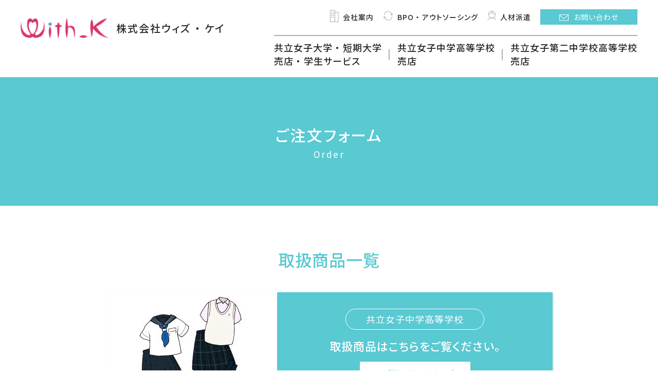

--- FILE ---
content_type: text/html; charset=UTF-8
request_url: https://withk.jp/order-chukou/
body_size: 46018
content:
<!DOCTYPE html>
<html lang="ja">
<html>
<head>
  <!-- Google Tag Manager -->
  <script>(function(w,d,s,l,i){w[l]=w[l]||[];w[l].push({'gtm.start':
  new Date().getTime(),event:'gtm.js'});var f=d.getElementsByTagName(s)[0],
  j=d.createElement(s),dl=l!='dataLayer'?'&l='+l:'';j.async=true;j.src=
  'https://www.googletagmanager.com/gtm.js?id='+i+dl;f.parentNode.insertBefore(j,f);
  })(window,document,'script','dataLayer','GTM-T7HBBC8');</script>
  <!-- End Google Tag Manager -->

  <meta charset="UTF-8">
  <meta http-equiv="X-UA-Compatible" content="IE=edge">
  <meta name="viewport" content="width=device-width, initial-scale=1.0, maximum-scale=1, user-scalable=0">
  <title>
      ORDER CHUKOU | ウィズ・ケイ  </title>
  <link rel="profile" href="https://gmpg.org/xfn/11">
  <link rel="preconnect" href="https://fonts.googleapis.com">
  <link rel="preconnect" href="https://fonts.gstatic.com" crossorigin>
  <link href="https://fonts.googleapis.com/css2?family=Noto+Sans+JP:wght@400;500;700&family=Noto+Serif+JP:wght@400;500;700&display=swap" rel="stylesheet">
  <link rel="stylesheet" href="https://use.fontawesome.com/releases/v5.4.1/css/all.css">
  <link rel="stylesheet" href="https://withk.jp/wp-content/themes/With-K-Project/styles/css/owl.carousel.min.css">
  <link rel="stylesheet" href="https://withk.jp/wp-content/themes/With-K-Project/styles/css/owl.theme.default.min.css">
  <link rel="stylesheet" href="https://withk.jp/wp-content/themes/With-K-Project/styles/css/lightbox.css"/>
  <link rel="stylesheet" href="https://withk.jp/wp-content/themes/With-K-Project/styles/css/_reset.css">
  <link rel="stylesheet" href="https://withk.jp/wp-content/themes/With-K-Project/styles/css/common.css">
  <link rel="stylesheet" href="https://withk.jp/wp-content/themes/With-K-Project/styles/css/index.css">
  <meta name='robots' content='max-image-preview:large' />
<link rel='dns-prefetch' href='//webfonts.xserver.jp' />
<link rel="alternate" type="application/rss+xml" title="ウィズ・ケイ &raquo; フィード" href="https://withk.jp/feed/" />
<link rel="alternate" type="application/rss+xml" title="ウィズ・ケイ &raquo; コメントフィード" href="https://withk.jp/comments/feed/" />
<script type="text/javascript">
/* <![CDATA[ */
window._wpemojiSettings = {"baseUrl":"https:\/\/s.w.org\/images\/core\/emoji\/15.0.3\/72x72\/","ext":".png","svgUrl":"https:\/\/s.w.org\/images\/core\/emoji\/15.0.3\/svg\/","svgExt":".svg","source":{"concatemoji":"https:\/\/withk.jp\/wp-includes\/js\/wp-emoji-release.min.js?ver=6.5.7"}};
/*! This file is auto-generated */
!function(i,n){var o,s,e;function c(e){try{var t={supportTests:e,timestamp:(new Date).valueOf()};sessionStorage.setItem(o,JSON.stringify(t))}catch(e){}}function p(e,t,n){e.clearRect(0,0,e.canvas.width,e.canvas.height),e.fillText(t,0,0);var t=new Uint32Array(e.getImageData(0,0,e.canvas.width,e.canvas.height).data),r=(e.clearRect(0,0,e.canvas.width,e.canvas.height),e.fillText(n,0,0),new Uint32Array(e.getImageData(0,0,e.canvas.width,e.canvas.height).data));return t.every(function(e,t){return e===r[t]})}function u(e,t,n){switch(t){case"flag":return n(e,"\ud83c\udff3\ufe0f\u200d\u26a7\ufe0f","\ud83c\udff3\ufe0f\u200b\u26a7\ufe0f")?!1:!n(e,"\ud83c\uddfa\ud83c\uddf3","\ud83c\uddfa\u200b\ud83c\uddf3")&&!n(e,"\ud83c\udff4\udb40\udc67\udb40\udc62\udb40\udc65\udb40\udc6e\udb40\udc67\udb40\udc7f","\ud83c\udff4\u200b\udb40\udc67\u200b\udb40\udc62\u200b\udb40\udc65\u200b\udb40\udc6e\u200b\udb40\udc67\u200b\udb40\udc7f");case"emoji":return!n(e,"\ud83d\udc26\u200d\u2b1b","\ud83d\udc26\u200b\u2b1b")}return!1}function f(e,t,n){var r="undefined"!=typeof WorkerGlobalScope&&self instanceof WorkerGlobalScope?new OffscreenCanvas(300,150):i.createElement("canvas"),a=r.getContext("2d",{willReadFrequently:!0}),o=(a.textBaseline="top",a.font="600 32px Arial",{});return e.forEach(function(e){o[e]=t(a,e,n)}),o}function t(e){var t=i.createElement("script");t.src=e,t.defer=!0,i.head.appendChild(t)}"undefined"!=typeof Promise&&(o="wpEmojiSettingsSupports",s=["flag","emoji"],n.supports={everything:!0,everythingExceptFlag:!0},e=new Promise(function(e){i.addEventListener("DOMContentLoaded",e,{once:!0})}),new Promise(function(t){var n=function(){try{var e=JSON.parse(sessionStorage.getItem(o));if("object"==typeof e&&"number"==typeof e.timestamp&&(new Date).valueOf()<e.timestamp+604800&&"object"==typeof e.supportTests)return e.supportTests}catch(e){}return null}();if(!n){if("undefined"!=typeof Worker&&"undefined"!=typeof OffscreenCanvas&&"undefined"!=typeof URL&&URL.createObjectURL&&"undefined"!=typeof Blob)try{var e="postMessage("+f.toString()+"("+[JSON.stringify(s),u.toString(),p.toString()].join(",")+"));",r=new Blob([e],{type:"text/javascript"}),a=new Worker(URL.createObjectURL(r),{name:"wpTestEmojiSupports"});return void(a.onmessage=function(e){c(n=e.data),a.terminate(),t(n)})}catch(e){}c(n=f(s,u,p))}t(n)}).then(function(e){for(var t in e)n.supports[t]=e[t],n.supports.everything=n.supports.everything&&n.supports[t],"flag"!==t&&(n.supports.everythingExceptFlag=n.supports.everythingExceptFlag&&n.supports[t]);n.supports.everythingExceptFlag=n.supports.everythingExceptFlag&&!n.supports.flag,n.DOMReady=!1,n.readyCallback=function(){n.DOMReady=!0}}).then(function(){return e}).then(function(){var e;n.supports.everything||(n.readyCallback(),(e=n.source||{}).concatemoji?t(e.concatemoji):e.wpemoji&&e.twemoji&&(t(e.twemoji),t(e.wpemoji)))}))}((window,document),window._wpemojiSettings);
/* ]]> */
</script>
<style id='wp-emoji-styles-inline-css' type='text/css'>

	img.wp-smiley, img.emoji {
		display: inline !important;
		border: none !important;
		box-shadow: none !important;
		height: 1em !important;
		width: 1em !important;
		margin: 0 0.07em !important;
		vertical-align: -0.1em !important;
		background: none !important;
		padding: 0 !important;
	}
</style>
<link rel='stylesheet' id='wp-block-library-css' href='https://withk.jp/wp-includes/css/dist/block-library/style.min.css?ver=6.5.7' type='text/css' media='all' />
<style id='classic-theme-styles-inline-css' type='text/css'>
/*! This file is auto-generated */
.wp-block-button__link{color:#fff;background-color:#32373c;border-radius:9999px;box-shadow:none;text-decoration:none;padding:calc(.667em + 2px) calc(1.333em + 2px);font-size:1.125em}.wp-block-file__button{background:#32373c;color:#fff;text-decoration:none}
</style>
<style id='global-styles-inline-css' type='text/css'>
body{--wp--preset--color--black: #000000;--wp--preset--color--cyan-bluish-gray: #abb8c3;--wp--preset--color--white: #ffffff;--wp--preset--color--pale-pink: #f78da7;--wp--preset--color--vivid-red: #cf2e2e;--wp--preset--color--luminous-vivid-orange: #ff6900;--wp--preset--color--luminous-vivid-amber: #fcb900;--wp--preset--color--light-green-cyan: #7bdcb5;--wp--preset--color--vivid-green-cyan: #00d084;--wp--preset--color--pale-cyan-blue: #8ed1fc;--wp--preset--color--vivid-cyan-blue: #0693e3;--wp--preset--color--vivid-purple: #9b51e0;--wp--preset--gradient--vivid-cyan-blue-to-vivid-purple: linear-gradient(135deg,rgba(6,147,227,1) 0%,rgb(155,81,224) 100%);--wp--preset--gradient--light-green-cyan-to-vivid-green-cyan: linear-gradient(135deg,rgb(122,220,180) 0%,rgb(0,208,130) 100%);--wp--preset--gradient--luminous-vivid-amber-to-luminous-vivid-orange: linear-gradient(135deg,rgba(252,185,0,1) 0%,rgba(255,105,0,1) 100%);--wp--preset--gradient--luminous-vivid-orange-to-vivid-red: linear-gradient(135deg,rgba(255,105,0,1) 0%,rgb(207,46,46) 100%);--wp--preset--gradient--very-light-gray-to-cyan-bluish-gray: linear-gradient(135deg,rgb(238,238,238) 0%,rgb(169,184,195) 100%);--wp--preset--gradient--cool-to-warm-spectrum: linear-gradient(135deg,rgb(74,234,220) 0%,rgb(151,120,209) 20%,rgb(207,42,186) 40%,rgb(238,44,130) 60%,rgb(251,105,98) 80%,rgb(254,248,76) 100%);--wp--preset--gradient--blush-light-purple: linear-gradient(135deg,rgb(255,206,236) 0%,rgb(152,150,240) 100%);--wp--preset--gradient--blush-bordeaux: linear-gradient(135deg,rgb(254,205,165) 0%,rgb(254,45,45) 50%,rgb(107,0,62) 100%);--wp--preset--gradient--luminous-dusk: linear-gradient(135deg,rgb(255,203,112) 0%,rgb(199,81,192) 50%,rgb(65,88,208) 100%);--wp--preset--gradient--pale-ocean: linear-gradient(135deg,rgb(255,245,203) 0%,rgb(182,227,212) 50%,rgb(51,167,181) 100%);--wp--preset--gradient--electric-grass: linear-gradient(135deg,rgb(202,248,128) 0%,rgb(113,206,126) 100%);--wp--preset--gradient--midnight: linear-gradient(135deg,rgb(2,3,129) 0%,rgb(40,116,252) 100%);--wp--preset--font-size--small: 13px;--wp--preset--font-size--medium: 20px;--wp--preset--font-size--large: 36px;--wp--preset--font-size--x-large: 42px;--wp--preset--spacing--20: 0.44rem;--wp--preset--spacing--30: 0.67rem;--wp--preset--spacing--40: 1rem;--wp--preset--spacing--50: 1.5rem;--wp--preset--spacing--60: 2.25rem;--wp--preset--spacing--70: 3.38rem;--wp--preset--spacing--80: 5.06rem;--wp--preset--shadow--natural: 6px 6px 9px rgba(0, 0, 0, 0.2);--wp--preset--shadow--deep: 12px 12px 50px rgba(0, 0, 0, 0.4);--wp--preset--shadow--sharp: 6px 6px 0px rgba(0, 0, 0, 0.2);--wp--preset--shadow--outlined: 6px 6px 0px -3px rgba(255, 255, 255, 1), 6px 6px rgba(0, 0, 0, 1);--wp--preset--shadow--crisp: 6px 6px 0px rgba(0, 0, 0, 1);}:where(.is-layout-flex){gap: 0.5em;}:where(.is-layout-grid){gap: 0.5em;}body .is-layout-flex{display: flex;}body .is-layout-flex{flex-wrap: wrap;align-items: center;}body .is-layout-flex > *{margin: 0;}body .is-layout-grid{display: grid;}body .is-layout-grid > *{margin: 0;}:where(.wp-block-columns.is-layout-flex){gap: 2em;}:where(.wp-block-columns.is-layout-grid){gap: 2em;}:where(.wp-block-post-template.is-layout-flex){gap: 1.25em;}:where(.wp-block-post-template.is-layout-grid){gap: 1.25em;}.has-black-color{color: var(--wp--preset--color--black) !important;}.has-cyan-bluish-gray-color{color: var(--wp--preset--color--cyan-bluish-gray) !important;}.has-white-color{color: var(--wp--preset--color--white) !important;}.has-pale-pink-color{color: var(--wp--preset--color--pale-pink) !important;}.has-vivid-red-color{color: var(--wp--preset--color--vivid-red) !important;}.has-luminous-vivid-orange-color{color: var(--wp--preset--color--luminous-vivid-orange) !important;}.has-luminous-vivid-amber-color{color: var(--wp--preset--color--luminous-vivid-amber) !important;}.has-light-green-cyan-color{color: var(--wp--preset--color--light-green-cyan) !important;}.has-vivid-green-cyan-color{color: var(--wp--preset--color--vivid-green-cyan) !important;}.has-pale-cyan-blue-color{color: var(--wp--preset--color--pale-cyan-blue) !important;}.has-vivid-cyan-blue-color{color: var(--wp--preset--color--vivid-cyan-blue) !important;}.has-vivid-purple-color{color: var(--wp--preset--color--vivid-purple) !important;}.has-black-background-color{background-color: var(--wp--preset--color--black) !important;}.has-cyan-bluish-gray-background-color{background-color: var(--wp--preset--color--cyan-bluish-gray) !important;}.has-white-background-color{background-color: var(--wp--preset--color--white) !important;}.has-pale-pink-background-color{background-color: var(--wp--preset--color--pale-pink) !important;}.has-vivid-red-background-color{background-color: var(--wp--preset--color--vivid-red) !important;}.has-luminous-vivid-orange-background-color{background-color: var(--wp--preset--color--luminous-vivid-orange) !important;}.has-luminous-vivid-amber-background-color{background-color: var(--wp--preset--color--luminous-vivid-amber) !important;}.has-light-green-cyan-background-color{background-color: var(--wp--preset--color--light-green-cyan) !important;}.has-vivid-green-cyan-background-color{background-color: var(--wp--preset--color--vivid-green-cyan) !important;}.has-pale-cyan-blue-background-color{background-color: var(--wp--preset--color--pale-cyan-blue) !important;}.has-vivid-cyan-blue-background-color{background-color: var(--wp--preset--color--vivid-cyan-blue) !important;}.has-vivid-purple-background-color{background-color: var(--wp--preset--color--vivid-purple) !important;}.has-black-border-color{border-color: var(--wp--preset--color--black) !important;}.has-cyan-bluish-gray-border-color{border-color: var(--wp--preset--color--cyan-bluish-gray) !important;}.has-white-border-color{border-color: var(--wp--preset--color--white) !important;}.has-pale-pink-border-color{border-color: var(--wp--preset--color--pale-pink) !important;}.has-vivid-red-border-color{border-color: var(--wp--preset--color--vivid-red) !important;}.has-luminous-vivid-orange-border-color{border-color: var(--wp--preset--color--luminous-vivid-orange) !important;}.has-luminous-vivid-amber-border-color{border-color: var(--wp--preset--color--luminous-vivid-amber) !important;}.has-light-green-cyan-border-color{border-color: var(--wp--preset--color--light-green-cyan) !important;}.has-vivid-green-cyan-border-color{border-color: var(--wp--preset--color--vivid-green-cyan) !important;}.has-pale-cyan-blue-border-color{border-color: var(--wp--preset--color--pale-cyan-blue) !important;}.has-vivid-cyan-blue-border-color{border-color: var(--wp--preset--color--vivid-cyan-blue) !important;}.has-vivid-purple-border-color{border-color: var(--wp--preset--color--vivid-purple) !important;}.has-vivid-cyan-blue-to-vivid-purple-gradient-background{background: var(--wp--preset--gradient--vivid-cyan-blue-to-vivid-purple) !important;}.has-light-green-cyan-to-vivid-green-cyan-gradient-background{background: var(--wp--preset--gradient--light-green-cyan-to-vivid-green-cyan) !important;}.has-luminous-vivid-amber-to-luminous-vivid-orange-gradient-background{background: var(--wp--preset--gradient--luminous-vivid-amber-to-luminous-vivid-orange) !important;}.has-luminous-vivid-orange-to-vivid-red-gradient-background{background: var(--wp--preset--gradient--luminous-vivid-orange-to-vivid-red) !important;}.has-very-light-gray-to-cyan-bluish-gray-gradient-background{background: var(--wp--preset--gradient--very-light-gray-to-cyan-bluish-gray) !important;}.has-cool-to-warm-spectrum-gradient-background{background: var(--wp--preset--gradient--cool-to-warm-spectrum) !important;}.has-blush-light-purple-gradient-background{background: var(--wp--preset--gradient--blush-light-purple) !important;}.has-blush-bordeaux-gradient-background{background: var(--wp--preset--gradient--blush-bordeaux) !important;}.has-luminous-dusk-gradient-background{background: var(--wp--preset--gradient--luminous-dusk) !important;}.has-pale-ocean-gradient-background{background: var(--wp--preset--gradient--pale-ocean) !important;}.has-electric-grass-gradient-background{background: var(--wp--preset--gradient--electric-grass) !important;}.has-midnight-gradient-background{background: var(--wp--preset--gradient--midnight) !important;}.has-small-font-size{font-size: var(--wp--preset--font-size--small) !important;}.has-medium-font-size{font-size: var(--wp--preset--font-size--medium) !important;}.has-large-font-size{font-size: var(--wp--preset--font-size--large) !important;}.has-x-large-font-size{font-size: var(--wp--preset--font-size--x-large) !important;}
.wp-block-navigation a:where(:not(.wp-element-button)){color: inherit;}
:where(.wp-block-post-template.is-layout-flex){gap: 1.25em;}:where(.wp-block-post-template.is-layout-grid){gap: 1.25em;}
:where(.wp-block-columns.is-layout-flex){gap: 2em;}:where(.wp-block-columns.is-layout-grid){gap: 2em;}
.wp-block-pullquote{font-size: 1.5em;line-height: 1.6;}
</style>
<script type="text/javascript" src="https://withk.jp/wp-includes/js/jquery/jquery.min.js?ver=3.7.1" id="jquery-core-js"></script>
<script type="text/javascript" src="https://withk.jp/wp-includes/js/jquery/jquery-migrate.min.js?ver=3.4.1" id="jquery-migrate-js"></script>
<script type="text/javascript" src="//webfonts.xserver.jp/js/xserverv3.js?fadein=0&amp;ver=2.0.8" id="typesquare_std-js"></script>
<link rel="https://api.w.org/" href="https://withk.jp/wp-json/" /><link rel="alternate" type="application/json" href="https://withk.jp/wp-json/wp/v2/pages/870" /><link rel="EditURI" type="application/rsd+xml" title="RSD" href="https://withk.jp/xmlrpc.php?rsd" />
<meta name="generator" content="WordPress 6.5.7" />
<link rel="canonical" href="https://withk.jp/order-chukou/" />
<link rel='shortlink' href='https://withk.jp/?p=870' />
<link rel="alternate" type="application/json+oembed" href="https://withk.jp/wp-json/oembed/1.0/embed?url=https%3A%2F%2Fwithk.jp%2Forder-chukou%2F" />
<link rel="alternate" type="text/xml+oembed" href="https://withk.jp/wp-json/oembed/1.0/embed?url=https%3A%2F%2Fwithk.jp%2Forder-chukou%2F&#038;format=xml" />
<!-- start Simple Custom CSS and JS -->
<style type="text/css">
@media screen and (max-width:720px){
  .nf-mp-body .nf-row:nth-child(n+2){
        margin:0;
    }
  
}

@media screen and (max-width:420px){
  
  
}</style>
<!-- end Simple Custom CSS and JS -->
<!-- start Simple Custom CSS and JS -->
<style type="text/css">
input:-webkit-autofill {
  box-shadow: 0 0 0px 999px #f7f7f7 inset !important;
}

/* 参照　https://webrandum.net/google-chrome-input-autofill-background-color/ */</style>
<!-- end Simple Custom CSS and JS -->
<!-- start Simple Custom CSS and JS -->
<style type="text/css">
/* 確認ボタン */
#nf-form-33-cont ul.nf-next-previous li.nf-next-item input{
  background:#e68c8c;
}


/* 送信ボタン */
.submit .field-wrap#nf-field-3458-wrap div.nf-field-element{
  background:#e68c8c;
}
</style>
<!-- end Simple Custom CSS and JS -->
<!-- start Simple Custom CSS and JS -->
<style type="text/css">
/* 確認ボタン */
#nf-form-31-cont ul.nf-next-previous li.nf-next-item input{
  background:#59c9d2;
}


/* 送信ボタン */
.submit .field-wrap#nf-field-3239-wrap div.nf-field-element{
  background:#59c9d2;
}
</style>
<!-- end Simple Custom CSS and JS -->
<!-- start Simple Custom CSS and JS -->
<style type="text/css">
#nf-form-30-cont .nf-form-content{
  max-width:none;
  width:100%;
  margin:0 auto;
  padding:0;
}

/* header */
#nf-field-3222-container.label-above .field-wrap{ 
  margin-left:0;
  margin-right:0;
}

#nf-field-3225-container.label-above .field-wrap{ 
  margin-left:0;
  margin-right:0;
}


#nf-form-30-cont .nf-row:nth-child(n+2){
  margin:0 15%;
}

.label-above .field-wrap#nf-field-3033-wrap{
  margin:0 10px 10px;
}

#nf-field-3033-wrap .p-order2__note{
  width:100%;
}

/* 確認ボタン */
#nf-form-30-cont ul.nf-next-previous li.nf-next-item input{
  background:#e68c8c;
}


/* 送信ボタン */
.submit .field-wrap#nf-field-3220-wrap div.nf-field-element{
  background:#e68c8c;
}


@media screen and (max-width:720px){
    #nf-form-30-cont .nf-row:nth-child(n+2){
        margin:0;
    }
  
}

@media screen and (max-width:420px){
  
  
}</style>
<!-- end Simple Custom CSS and JS -->
<!-- start Simple Custom CSS and JS -->
<style type="text/css">
#nf-form-4-cont .nf-form-content {
  max-width:none;
  width:100%;
  margin:0;
  padding:0;
}

#nf-field-2235-container.label-above .field-wrap{
  margin-left:0;
  margin-right:0;
}

#nf-field-2236-container.label-above .field-wrap{
  margin-left:0;
  margin-right:0;
}


 .nf-row:nth-child(n+2){
  margin:0 15%;
}

.nf-mp-body .nf-row:first-child .label-above .field-wrap{
    margin-left:0;
  margin-right:0;

}</style>
<!-- end Simple Custom CSS and JS -->
<!-- start Simple Custom CSS and JS -->
<style type="text/css">
#nf-form-26-cont .nf-form-content {
  max-width:none;
  width:100%;
  margin:0;
  padding:0;
}


#nf-field-2234-container.label-above .field-wrap{
  margin-left:0;
  margin-right:0;
}

#nf-field-2037-container.label-above .field-wrap{
  margin-left:0;
  margin-right:0;
}

.label-above .field-wrap#nf-field-2229-wrap{
  margin-left:0;
  margin-right:0;
  
}


#nf-form-26-cont .nf-row:nth-child(n+2){
  margin:0 15%;
}

@media screen and (max-width:720px){
    #nf-form-26-cont .nf-row:nth-child(n+2){
        margin:0;
    }
  
}

@media screen and (max-width:420px){
  
  
}</style>
<!-- end Simple Custom CSS and JS -->
<!-- start Simple Custom CSS and JS -->
<style type="text/css">
@media screen and (min-width:1200px){
  
    #nf-field-1985-container label{
      display:none;
    }
     
    #nf-field-1986-container label{
      display:none;
    }
     
    #nf-field-1987-container label{
      display:none;
    }
     
    #nf-field-1989-container label{
      display:none;
    }
     
    #nf-field-1990-container label{
      display:none;
    }
     
    #nf-field-1991-container label{
      display:none;
    }
     
    #nf-field-1999-container label{
      display:none;
    }
     
    #nf-field-2000-container label{
      display:none;
    }
     
    #nf-field-2001-container label{
      display:none;
    }
     
    #nf-field-2003-container label{
      display:none;
    }
     
    #nf-field-2004-container label{
      display:none;
    }
     
    #nf-field-2005-container label{
      display:none;
    }
     
     #nf-field-2013-container label{
      display:none;
    }
     
    #nf-field-2014-container label{
      display:none;
    }
     
    #nf-field-2015-container label{
      display:none;
    }
     
    #nf-field-2017-container label{
      display:none;
    }
     
    #nf-field-2018-container label{
      display:none;
    }
     
    #nf-field-2019-container label{
      display:none;
    }
     
    #nf-field-2021-container label{
      display:none;
    }
     
    #nf-field-2022-container label{
      display:none;
    }
     
    #nf-field-2023-container label{
      display:none;
    }
     
    #nf-field-2025-container label{
      display:none;
    }
     
    #nf-field-2026-container label{
      display:none;
    }
     
    #nf-field-2027-container label{
      display:none;
    }
     

    
    
}


@media screen and (min-width:1200px){
  
    #nf-field-1469-container label{
      display:none;
    }
     
    #nf-field-1431-container label{
      display:none;
    }
     
    #nf-field-1432-container label{
      display:none;
    }
     
    #nf-field-1470-container label{
      display:none;
    }
     
    #nf-field-1434-container label{
      display:none;
    }
     
    #nf-field-1435-container label{
      display:none;
    }
     
    #nf-field-1444-container label{
      display:none;
    }
     
    #nf-field-1440-container label{
      display:none;
    }
     
    #nf-field-1442-container label{
      display:none;
    }
     
    #nf-field-1445-container label{
      display:none;
    }
     
    #nf-field-1441-container label{
      display:none;
    }
     
    #nf-field-1443-container label{
      display:none;
    }
     
     #nf-field-1450-container label{
      display:none;
    }
     
    #nf-field-1451-container label{
      display:none;
    }
     
    #nf-field-1452-container label{
      display:none;
    }
     
    #nf-field-1453-container label{
      display:none;
    }
     
    #nf-field-1454-container label{
      display:none;
    }
     
    #nf-field-1456-container label{
      display:none;
    }
     
    #nf-field-1679-container label{
      display:none;
    }
     
    #nf-field-1455-container label{
      display:none;
    }
     
    #nf-field-1458-container label{
      display:none;
    }
     
    #nf-field-1459-container label{
      display:none;
    }
     
    #nf-field-1460-container label{
      display:none;
    }
     
    #nf-field-1461-container label{
      display:none;
    }
     

    
    
}


@media screen and (min-width:1200px){
  
    #nf-field-2981-container label{
      display:none;
    }
     
    #nf-field-2982-container label{
      display:none;
    }
     
    #nf-field-2983-container label{
      display:none;
    }
     
    #nf-field-2985-container label{
      display:none;
    }
     
    #nf-field-2986-container label{
      display:none;
    }
     
    #nf-field-2987-container label{
      display:none;
    }
     
    #nf-field-2995-container label{
      display:none;
    }
     
    #nf-field-2996-container label{
      display:none;
    }
     
    #nf-field-2997-container label{
      display:none;
    }
     
    #nf-field-2999-container label{
      display:none;
    }
     
    #nf-field-3000-container label{
      display:none;
    }
     
    #nf-field-3001-container label{
      display:none;
    }
     
    #nf-field-3009-container label{
      display:none;
    }
     
    #nf-field-3010-container label{
      display:none;
    }
     
    #nf-field-3011-container label{
      display:none;
    }
     
    #nf-field-3013-container label{
      display:none;
    }
     
    #nf-field-3014-container label{
      display:none;
    }
     
    #nf-field-3015-container label{
      display:none;
    }
     
    #nf-field-3017-container label{
      display:none;
    }
     
    #nf-field-3018-container label{
      display:none;
    }
     
    #nf-field-3019-container label{
      display:none;
    }
     #nf-field-3021-container label{
      display:none;
    }
     
    #nf-field-3022-container label{
      display:none;
    }
     
    #nf-field-3023-container label{
      display:none;
    }
     
     

    
    
}
</style>
<!-- end Simple Custom CSS and JS -->
<!-- start Simple Custom CSS and JS -->
<style type="text/css">
</style>
<!-- end Simple Custom CSS and JS -->
<!-- start Simple Custom CSS and JS -->
<style type="text/css">
.shouhinprice{
  text-align:right;
}

@media screen and (max-width: 1199px) .p-order2__wrap.shouhinprice{
    padding:0 15px;
}</style>
<!-- end Simple Custom CSS and JS -->
<!-- start Simple Custom CSS and JS -->
<style type="text/css">
.hiddenfield{
  display:none;
}

.hiddencheck{
  opacity:0.5;
  position:absolute;
  height:0;
  margin:0;
}</style>
<!-- end Simple Custom CSS and JS -->
<!-- start Simple Custom CSS and JS -->
<style type="text/css">
.soushinbutton div#nf-field-1314-wrap .nf-field-element{
margin:0 auto;  
}
.nf-form-content .ninja-forms-field#nf-field-1314{
  margin: 0 25vw;
}

.nf-form-content input[type=button]#nf-field-1314{
  background:#59c9d2;
  height:50px;
  width:315px;
}

.nf-form-content input[type=button]#nf-field-1314{
  background:#59c9d2;
  height:50px;
  width:315px;
}

/* #nf-form-4-cont .nf-form-content input[type=button]{
  background:#802358;
  height:50px;
  width:315px;
}
 */

.nf-form-content #nf-field-1314-wrap  .ninja-forms-field{
text-align:center;
}

#nf-form-4-cont li.nf-next-item,#nf-form-4-cont li.nf-previous-item{
text-align:center;
}

#nf-field-1314-wrap .nf-field-label input[type=button]{
 align-items:center;
}

div.submit-wrap{
  position:relative;
  left:180px;
}

.nf-next-previous .nf-previous-item{
  position:relative;
  bottom:80px;
  right:180px;
}

.submit .field-wrap#nf-field-2226-wrap div.nf-field-element{
  background:#59c9d2;
}


.nf-field{
  overflow-x:hidden;
}

.nf-form-content .ninja-forms-field.kakunin{
padding :  12px 140px;
}


@media screen and (max-width:750px){
  
  div.submit-wrap{
  left:120px;
}

.nf-next-previous .nf-previous-item{
  bottom:75px;
  right:120px;
}

  .nf-form-content .ninja-forms-field.kakunin{
padding :  10px 90px;
}

  
}


@media screen and (max-width:420px){
  
  div.submit-wrap{
  left:0px;
  bottom:0;
    top:80px;
}

.nf-next-previous .nf-previous-item{
  bottom:75px;
  right:0px;
}
  
  .nf-field{
  overflow-x:visible;
}


  
}</style>
<!-- end Simple Custom CSS and JS -->
<!-- start Simple Custom CSS and JS -->
<style type="text/css">
.kakunin_element{
  background:#f7f7f7;
  padding:12px;
  color:#787878;
  height:50px;
  overflow:auto;
}


.kakunin_label{
  margin-bottom:10px;
  font-size:16px;
}

#nf-form-26-cont ul.nf-next-previous li.nf-next-item input{
  background:#59c9d2;
}

div.bikourankakunin{
  margin:25px 0;
  padding:12px;
  background:#fff;
  border:1px solid #c4c4c4;
  color:#787878;
  
}</style>
<!-- end Simple Custom CSS and JS -->
<!-- start Simple Custom CSS and JS -->
<style type="text/css">
.nfheader.label-above .field-wrap{
  margin-right:0;
  margin-left:0;
}

.nf-before-form-content{
  display:none;
}

.nf-field-container.label-left .nf-field-label{
  width:220px;
}


.nf-form-cont .nf-form-content label{
  font-size:16px;
  font-weight:700;
}

.nf-form-content input:not([type=button]).ninja-forms-field{
  border:none;
}

.privacypolicynote{
  text-align:center;
}

.kojinjouhou .field-wrap.checkbox-wrap .nf-field-label{
  justify-content:center;
}
 

.submit .field-wrap div.nf-field-element{
  width:315px;
  background:#802358;
  text-align:center;
  margin:0 auto;
}

/* .submit .field-wrap div.nf-field-element::after{
  content:">";
  color:#fff;
  padding-left:20px;
}
 */

.submit .field-wrap div.nf-field-element input{
  background:none;
}

.submit .nf-field-element{
  margin:0 auto;
}




.p-order2__table{
  margin-top:0;
  }

.nf-form-cont #ninja_forms_required_items, .nf-form-cont .nf-field-container{
  margin-bottom:0;
}
.nf-form-cont .nf-multi-cell .nf-cell{
  padding:0;
}

.nf-input-limit{
  display:none;
}

.label-above .field-wrap, .label-hidden .field-wrap{
  margin-left:30px;
  margin-bottom:10px;
  margin-right:30px;
}
.label-above .field-wrap:last-child{
/*   margin-left:0; */
}


/* 確認画面へ  ここから*/



ul.nf-next-previous li.nf-next-item input{
  padding:0 auto;
  background:#802358;
  width:315px;
  height:50px;
  text-align:center;
  
}

#nf-form-14-cont ul.nf-next-previous li.nf-next-item input{
  background:#e68c8c;
}

#nf-form-11-cont ul.nf-next-previous li.nf-next-item input{
  background:#59c9d2;
  }

#nf-form-19-cont ul.nf-next-previous li.nf-next-item input{
  background:#59c9d2;
  }

ul.nf-next-previous li.nf-previous-item input{
  padding:0 auto;;
  background:#6c757d;
  width:315px;
  height:50px;
  text-align:center;
  
  
}


ul.nf-next-previous::after{
  display:none;
}

.nf-mp-footer .nf-next-previous{
  display:flex;
  flex-wrap:row;
  justify-content:space-around;
}

ul.nf-next-previous{
  margin:20px 0 60px !important;
}

  
  /* 確認画面へ  ここまで*/

 .nf-header .label-above .field-wrap{ 
  margin-left:0;
  margin-right:0;
}

.nf-form-layout .nf-form-content{
  max-width:none;
  width:100%;
  margin:0 auto;
  padding:0;
}

.nf-row:nth-child(n+2){
  margin:0 15%;
}

/* 確認チェックボックス */

.nf-form-cont .nf-form-content .kojinjouhou label{
  font-size:14px;
  font-weight:400;
  line-height:25px;
}


.p-order2__text4{
  user-select:none;
}

div.nf-form-content .list-select-wrap>div div:after{
  font-size:10px;
  
}

div.list-select-wrap div:after{
  color:#aaaaaa;
}


.privacypolicynote a{
  text-decoration:underline;
}

.hiddentitle{
  display:none;
}

/* エラーメッセージをセンタリング */
.nf-error-msg{
  text-align:center;
}

.label-right.checkbox-container .nf-after-field{
  width:100%;
}

/* エラーメッセージをセンタリング　ココマデ */

@media screen and (max-width:750px){
  ul.nf-next-previous li.nf-previous-item input{
  width:210px;
  height:45px;
  
  
}
  ul.nf-next-previous li.nf-next-item input{
  width:210px;
  height:45px;
  
}

  .submit .field-wrap div.nf-field-element{
    width:210px;
    height:45px;
    
  }

  	.nf-form-layout  .nf-form-content{
    	padding:0;
  	}

}




@media screen and (max-width:420px){
  
}</style>
<!-- end Simple Custom CSS and JS -->
<!-- start Simple Custom CSS and JS -->
<style type="text/css">
#wpadminbar{
  opacity:0.6;
}</style>
<!-- end Simple Custom CSS and JS -->
<!-- start Simple Custom CSS and JS -->
<style type="text/css">
#main.main{
  width:100%;
  margin-top:150px;
  
  
}

@media screen and (max-width:1200px){
  width:100%;
  
  
}</style>
<!-- end Simple Custom CSS and JS -->
<link rel="icon" href="https://withk.jp/wp-content/uploads/2022/06/cropped-favicon-32x32.png" sizes="32x32" />
<link rel="icon" href="https://withk.jp/wp-content/uploads/2022/06/cropped-favicon-192x192.png" sizes="192x192" />
<link rel="apple-touch-icon" href="https://withk.jp/wp-content/uploads/2022/06/cropped-favicon-180x180.png" />
<meta name="msapplication-TileImage" content="https://withk.jp/wp-content/uploads/2022/06/cropped-favicon-270x270.png" />
</head>

<body>
  <!-- Google Tag Manager (noscript) -->
  <noscript><iframe src="https://www.googletagmanager.com/ns.html?id=GTM-T7HBBC8"
  height="0" width="0" style="display:none;visibility:hidden"></iframe></noscript>
  <!-- End Google Tag Manager (noscript) -->

  <div id="page" class="site">
    <header id="masthead" class="header-chukou">
      <div class="site-header">
        <div class="header-logo">
          <a href="https://withk.jp">
            <img src="https://withk.jp/wp-content/themes/With-K-Project/images/img_logo.png">
            <span>株式会社ウィズ ・ ケイ</span>
          </a>
        </div>
        <div class="header-link-wrap">
          <div class="link-top-wrap">
            <div class="to-company">
              <a href="https://withk.jp/about/"><img src="https://withk.jp/wp-content/themes/With-K-Project/images/ico_header-company.png">会社案内</a>
            </div>
            <div class="to-work">
              <a href="https://withk.jp/bpo/"><img src="https://withk.jp/wp-content/themes/With-K-Project/images/ico_header-bpo.png">BPO ・ アウトソーシング</a>
            </div>
            <div class="to-resource">
              <a href="https://withk.jp/staff/"><img src="https://withk.jp/wp-content/themes/With-K-Project/images/ico_header-haken.png">人材派遣</a>
            </div>
            <div class="to-contact to-contact--chukou">
              <a href="https://withk.jp/all-contact/"><img src="https://withk.jp/wp-content/themes/With-K-Project/images/ico_header-contact.png">お問い合わせ</a>
            </div>
          </div>
          <div class="link-bottom-wrap">
            <div>
              <a href="https://withk.jp/services/">共立女子大学 ・ 短期大学<br>売店 ・ 学生サービス</a>
            </div>
            <div>
              <a href="https://withk.jp/chukous/">共立女子中学高等学校<br>売店</a>
            </div>
            <div>
              <a href="https://withk.jp/nichukous/">共立女子第二中学校高等学校<br>売店</a>
            </div>
          </div>
        </div>
        <div class="menu-sp-button menu-sp-button--chukou">
          <img class="open" src="https://withk.jp/wp-content/themes/With-K-Project/images/ico_hamburger.png">
          <img class="close" src="https://withk.jp/wp-content/themes/With-K-Project/images/ico_hamburger_close.png">
          メニュー
        </div>
        <div class="menu-sp menu-sp--chukou">
          <div class="sp-school-links">
            <a href="https://withk.jp/services/">共立女子大学 ・ 短期大学<br>売店 ・ 学生サービス</a>
            <a href="https://withk.jp/chukous/">共立女子中学高等学校<br>売店</a>
            <a href="https://withk.jp/nichukous/">共立女子第二中学校高等学校<br>売店</a>
          </div>
          <div class="sp-ex-links">
            <div class="sp-ex-wrap">
              <a href="https://withk.jp/about/">会社案内</a>
            </div>
            <div class="sp-ex-wrap">
              <a href="https://withk.jp/bpo/">BPO・アウトソーシング</a>
            </div>
            <div class="sp-ex-wrap">
              <a href="https://withk.jp/staff/">人材派遣</a>
            </div>
          </div>
          <a href="https://withk.jp/all-contact/" class="sp-to-contact">
            <p>お問い合わせ</p>
          </a>
        </div>
        <div class="is-overlay"></div>
      </div>
    </header>

<main id="main" class="main">
<section class="chuukouform"><noscript class="ninja-forms-noscript-message">
	注: このコンテンツには JavaScript が必要です。</noscript>
<style>

        /* FIELDS STYLES */
    
         .nf-field-element > div {
                                    margin:0 20 0 0;
                    }
        .ninja-forms-field {
                                    margin:0 20 0 0;
                    }
        .nf-form-content .nf-field-container #nf-field-1980-wrap {
                                    background-color:#cfe7e9;
                            }
        .nf-form-content .nf-field-container #nf-field-2052-wrap {
                                    background-color:#cfe7e9;
                            }
    </style><div id="nf-form-26-cont" class="nf-form-cont" aria-live="polite" aria-labelledby="nf-form-title-26" aria-describedby="nf-form-errors-26" role="form">

    <div class="nf-loading-spinner"></div>

</div>
        <!-- That data is being printed as a workaround to page builders reordering the order of the scripts loaded-->
        <script>var formDisplay=1;var nfForms=nfForms||[];var form=[];form.id='26';form.settings={"objectType":"Form Setting","editActive":true,"title":"\u4e2d\u9ad8\u6ce8\u6587\u30d5\u30a9\u30fc\u30e0","created_at":"2022-03-05 23:27:45","form_title":"\u4e2d\u9ad8\u6ce8\u6587\u30d5\u30a9\u30fc\u30e0 -\u78ba\u8a8d\u753b\u9762+\u4fa1\u683c\u8868\u793a","default_label_pos":"above","show_title":"0","clear_complete":"1","hide_complete":"1","logged_in":"0","wrapper_class":"","element_class":"","key":"","add_submit":"0","changeEmailErrorMsg":"\u6709\u52b9\u306a\u30e1\u30fc\u30eb\u30a2\u30c9\u30ec\u30b9\u3092\u5165\u529b\u3057\u3066\u304f\u3060\u3055\u3044\u3002","changeDateErrorMsg":"\u6709\u52b9\u306a\u65e5\u4ed8\u3092\u5165\u529b\u3057\u3066\u304f\u3060\u3055\u3044\u3002","confirmFieldErrorMsg":"\u30d5\u30a3\u30fc\u30eb\u30c9\u304c\u4e00\u81f4\u3057\u307e\u305b\u3093\u3002","fieldNumberNumMinError":"\u6700\u4f4e\u5206\u6570\u30a8\u30e9\u30fc","fieldNumberNumMaxError":"\u6700\u9ad8\u6587\u5b57\u6570\u30a8\u30e9\u30fc","fieldNumberIncrementBy":"\u4ee5\u4e0b\u306e\u6570\u305a\u3064\u5897\u52a0\u3057\u3066\u304f\u3060\u3055\u3044\u3002 ","formErrorsCorrectErrors":"\u3053\u306e\u30d5\u30a9\u30fc\u30e0\u3092\u9001\u4fe1\u3059\u308b\u524d\u306b\u30a8\u30e9\u30fc\u3092\u4fee\u6b63\u3057\u3066\u304f\u3060\u3055\u3044\u3002","validateRequiredField":"\u3053\u308c\u306f\u5fc5\u9808\u30d5\u30a3\u30fc\u30eb\u30c9\u3067\u3059\u3002","honeypotHoneypotError":"Honeypot \u30a8\u30e9\u30fc","fieldsMarkedRequired":"<span class=\"ninja-forms-req-symbol\">*<\/span> \u304c\u4ed8\u3044\u305f\u30d5\u30a3\u30fc\u30eb\u30c9\u306f\u5fc5\u9808\u9805\u76ee\u3067\u3059\u3002","currency":"","repeatable_fieldsets":"","unique_field_error":"\u3053\u306e\u5024\u3092\u542b\u3080\u30d5\u30a9\u30fc\u30e0\u304c\u3059\u3067\u306b\u9001\u4fe1\u3055\u308c\u3066\u3044\u307e\u3059\u3002","not_logged_in_msg":"","sub_limit_msg":"\u30d5\u30a9\u30fc\u30e0\u306f\u9001\u4fe1\u5236\u9650\u306b\u9054\u3057\u307e\u3057\u305f\u3002","calculations":[{"errors":[],"max_options":"0","order":"0","new":"","options":[],"name":"shouhin1_price","eq":"{field:shouhinmei_01}*{field:num01}","dec":"0","settingModel":{"settings":false,"hide_merge_tags":false,"error":false,"name":"calculations","type":"option-repeater","label":" <a href=\"#\" class=\"nf-add-new\">\u65b0\u898f\u8ffd\u52a0<\/a>","width":"full","group":"primary","tmpl_row":"tmpl-nf-edit-setting-calculation-repeater-row","columns":{"name":{"header":"\u5909\u6570\u540d","default":""},"eq":{"header":"\u65b9\u7a0b\u5f0f","default":""},"dec":{"header":"\u7cbe\u5ea6","default":"2"}},"use_merge_tags":{"exclude":["user","system","post"]}}},{"errors":[],"max_options":"0","order":"1","new":"","options":[],"name":"shouhin2_price","eq":"{field:shouhinmei_02}*{field:num02}","dec":"0","settingModel":{"settings":false,"hide_merge_tags":false,"error":false,"name":"calculations","type":"option-repeater","label":" <a href=\"#\" class=\"nf-add-new\">\u65b0\u898f\u8ffd\u52a0<\/a>","width":"full","group":"primary","tmpl_row":"tmpl-nf-edit-setting-calculation-repeater-row","columns":{"name":{"header":"\u5909\u6570\u540d","default":""},"eq":{"header":"\u65b9\u7a0b\u5f0f","default":""},"dec":{"header":"\u7cbe\u5ea6","default":"2"}},"use_merge_tags":{"exclude":["user","system","post"]}}},{"errors":[],"max_options":"0","order":"2","new":"","options":[],"name":"shouhin3_price","eq":"{field:shouhinmei_03}*{field:num03}","dec":"0","settingModel":{"settings":false,"hide_merge_tags":false,"error":false,"name":"calculations","type":"option-repeater","label":" <a href=\"#\" class=\"nf-add-new\">\u65b0\u898f\u8ffd\u52a0<\/a>","width":"full","group":"primary","tmpl_row":"tmpl-nf-edit-setting-calculation-repeater-row","columns":{"name":{"header":"\u5909\u6570\u540d","default":""},"eq":{"header":"\u65b9\u7a0b\u5f0f","default":""},"dec":{"header":"\u7cbe\u5ea6","default":"2"}},"use_merge_tags":{"exclude":["user","system","post"]}}},{"errors":[],"max_options":"0","order":"3","new":"","options":[],"name":"subtotal_chugakuprice","eq":"{calc:shouhin1_price}+{calc:shouhin2_price}+{calc:shouhin3_price}","dec":"0","settingModel":{"settings":false,"hide_merge_tags":false,"error":false,"name":"calculations","type":"option-repeater","label":" <a href=\"#\" class=\"nf-add-new\">\u65b0\u898f\u8ffd\u52a0<\/a>","width":"full","group":"primary","tmpl_row":"tmpl-nf-edit-setting-calculation-repeater-row","columns":{"name":{"header":"\u5909\u6570\u540d","default":""},"eq":{"header":"\u65b9\u7a0b\u5f0f","default":""},"dec":{"header":"\u7cbe\u5ea6","default":"2"}},"use_merge_tags":{"exclude":["user","system","post"]}}},{"errors":[],"max_options":"0","order":"4","new":"","options":[],"name":"shouhin4_price","eq":"{field:shouhinmei_04}*{field:num04}","dec":"0","settingModel":{"settings":false,"hide_merge_tags":false,"error":false,"name":"calculations","type":"option-repeater","label":" <a href=\"#\" class=\"nf-add-new\">\u65b0\u898f\u8ffd\u52a0<\/a>","width":"full","group":"primary","tmpl_row":"tmpl-nf-edit-setting-calculation-repeater-row","columns":{"name":{"header":"\u5909\u6570\u540d","default":""},"eq":{"header":"\u65b9\u7a0b\u5f0f","default":""},"dec":{"header":"\u7cbe\u5ea6","default":"2"}},"use_merge_tags":{"exclude":["user","system","post"]}}},{"errors":[],"max_options":"0","order":"5","new":"","options":[],"name":"shouhin5_price","eq":"{field:shouhinmei_05}*{field:num05}","dec":"0","settingModel":{"settings":false,"hide_merge_tags":false,"error":false,"name":"calculations","type":"option-repeater","label":" <a href=\"#\" class=\"nf-add-new\">\u65b0\u898f\u8ffd\u52a0<\/a>","width":"full","group":"primary","tmpl_row":"tmpl-nf-edit-setting-calculation-repeater-row","columns":{"name":{"header":"\u5909\u6570\u540d","default":""},"eq":{"header":"\u65b9\u7a0b\u5f0f","default":""},"dec":{"header":"\u7cbe\u5ea6","default":"2"}},"use_merge_tags":{"exclude":["user","system","post"]}}},{"errors":[],"max_options":"0","order":"6","new":"","options":[],"name":"shouhin6_price","eq":"{field:shouhinmei_06}*{field:num06}","dec":"0","settingModel":{"settings":false,"hide_merge_tags":false,"error":false,"name":"calculations","type":"option-repeater","label":" <a href=\"#\" class=\"nf-add-new\">\u65b0\u898f\u8ffd\u52a0<\/a>","width":"full","group":"primary","tmpl_row":"tmpl-nf-edit-setting-calculation-repeater-row","columns":{"name":{"header":"\u5909\u6570\u540d","default":""},"eq":{"header":"\u65b9\u7a0b\u5f0f","default":""},"dec":{"header":"\u7cbe\u5ea6","default":"2"}},"use_merge_tags":{"exclude":["user","system","post"]}}},{"errors":[],"max_options":"0","order":"7","new":"","options":[],"name":"subtotal_koukouprice","eq":"{calc:shouhin4_price}+{calc:shouhin5_price}+{calc:shouhin6_price}","dec":"0","settingModel":{"settings":false,"hide_merge_tags":false,"error":false,"name":"calculations","type":"option-repeater","label":" <a href=\"#\" class=\"nf-add-new\">\u65b0\u898f\u8ffd\u52a0<\/a>","width":"full","group":"primary","tmpl_row":"tmpl-nf-edit-setting-calculation-repeater-row","columns":{"name":{"header":"\u5909\u6570\u540d","default":""},"eq":{"header":"\u65b9\u7a0b\u5f0f","default":""},"dec":{"header":"\u7cbe\u5ea6","default":"2"}},"use_merge_tags":{"exclude":["user","system","post"]}}},{"errors":[],"max_options":"0","order":"8","new":"","options":[],"name":"shouhin7_price","eq":"{field:shouhinmei_07}*{field:num07}","dec":"0","settingModel":{"settings":false,"hide_merge_tags":false,"error":false,"name":"calculations","type":"option-repeater","label":" <a href=\"#\" class=\"nf-add-new\">\u65b0\u898f\u8ffd\u52a0<\/a>","width":"full","group":"primary","tmpl_row":"tmpl-nf-edit-setting-calculation-repeater-row","columns":{"name":{"header":"\u5909\u6570\u540d","default":""},"eq":{"header":"\u65b9\u7a0b\u5f0f","default":""},"dec":{"header":"\u7cbe\u5ea6","default":"2"}},"use_merge_tags":{"exclude":["user","system","post"]}}},{"errors":[],"max_options":"0","order":"9","new":"","options":[],"name":"shouhin8_price","eq":"{field:shouhinmei_08}*{field:num08}","dec":"0","settingModel":{"settings":false,"hide_merge_tags":false,"error":false,"name":"calculations","type":"option-repeater","label":" <a href=\"#\" class=\"nf-add-new\">\u65b0\u898f\u8ffd\u52a0<\/a>","width":"full","group":"primary","tmpl_row":"tmpl-nf-edit-setting-calculation-repeater-row","columns":{"name":{"header":"\u5909\u6570\u540d","default":""},"eq":{"header":"\u65b9\u7a0b\u5f0f","default":""},"dec":{"header":"\u7cbe\u5ea6","default":"2"}},"use_merge_tags":{"exclude":["user","system","post"]}}},{"errors":[],"max_options":"0","order":"10","new":"","options":[],"name":"shouhin9_price","eq":"{field:shouhinmei_09}*{field:num09}","dec":"0","settingModel":{"settings":false,"hide_merge_tags":false,"error":false,"name":"calculations","type":"option-repeater","label":" <a href=\"#\" class=\"nf-add-new\">\u65b0\u898f\u8ffd\u52a0<\/a>","width":"full","group":"primary","tmpl_row":"tmpl-nf-edit-setting-calculation-repeater-row","columns":{"name":{"header":"\u5909\u6570\u540d","default":""},"eq":{"header":"\u65b9\u7a0b\u5f0f","default":""},"dec":{"header":"\u7cbe\u5ea6","default":"2"}},"use_merge_tags":{"exclude":["user","system","post"]}}},{"errors":[],"max_options":"0","order":"11","new":"","options":[],"name":"shouhin10_price","eq":"{field:shouhinmei_10}*{field:num10}","dec":"0","settingModel":{"settings":false,"hide_merge_tags":false,"error":false,"name":"calculations","type":"option-repeater","label":" <a href=\"#\" class=\"nf-add-new\">\u65b0\u898f\u8ffd\u52a0<\/a>","width":"full","group":"primary","tmpl_row":"tmpl-nf-edit-setting-calculation-repeater-row","columns":{"name":{"header":"\u5909\u6570\u540d","default":""},"eq":{"header":"\u65b9\u7a0b\u5f0f","default":""},"dec":{"header":"\u7cbe\u5ea6","default":"2"}},"use_merge_tags":{"exclude":["user","system","post"]}}},{"errors":[],"max_options":"0","order":"12","new":"","options":[],"name":"shouhin11_price","eq":"{field:shouhinmei_11}*{field:num11}","dec":"0","settingModel":{"settings":false,"hide_merge_tags":false,"error":false,"name":"calculations","type":"option-repeater","label":" <a href=\"#\" class=\"nf-add-new\">\u65b0\u898f\u8ffd\u52a0<\/a>","width":"full","group":"primary","tmpl_row":"tmpl-nf-edit-setting-calculation-repeater-row","columns":{"name":{"header":"\u5909\u6570\u540d","default":""},"eq":{"header":"\u65b9\u7a0b\u5f0f","default":""},"dec":{"header":"\u7cbe\u5ea6","default":"2"}},"use_merge_tags":{"exclude":["user","system","post"]}}},{"errors":[],"max_options":"0","order":"13","new":"","options":[],"name":"subtotal_taisougiprice","eq":"{calc:shouhin7_price}+{calc:shouhin8_price}+{calc:shouhin9_price}+{calc:shouhin10_price}+{calc:shouhin11_price}","dec":"0","settingModel":{"settings":false,"hide_merge_tags":false,"error":false,"name":"calculations","type":"option-repeater","label":" <a href=\"#\" class=\"nf-add-new\">\u65b0\u898f\u8ffd\u52a0<\/a>","width":"full","group":"primary","tmpl_row":"tmpl-nf-edit-setting-calculation-repeater-row","columns":{"name":{"header":"\u5909\u6570\u540d","default":""},"eq":{"header":"\u65b9\u7a0b\u5f0f","default":""},"dec":{"header":"\u7cbe\u5ea6","default":"2"}},"use_merge_tags":{"exclude":["user","system","post"]}}},{"errors":[],"max_options":"0","order":"14","new":"","options":[],"name":"shouhin12_price","eq":"{field:shouhinmei_12}*{field:num12}","dec":"0","settingModel":{"settings":false,"hide_merge_tags":false,"error":false,"name":"calculations","type":"option-repeater","label":" <a href=\"#\" class=\"nf-add-new\">\u65b0\u898f\u8ffd\u52a0<\/a>","width":"full","group":"primary","tmpl_row":"tmpl-nf-edit-setting-calculation-repeater-row","columns":{"name":{"header":"\u5909\u6570\u540d","default":""},"eq":{"header":"\u65b9\u7a0b\u5f0f","default":""},"dec":{"header":"\u7cbe\u5ea6","default":"2"}},"use_merge_tags":{"exclude":["user","system","post"]}}},{"errors":[],"max_options":"0","order":"15","new":"","options":[],"name":"total_price1","eq":"","dec":"0","settingModel":{"settings":false,"hide_merge_tags":false,"error":false,"name":"calculations","type":"option-repeater","label":" <a href=\"#\" class=\"nf-add-new\">\u65b0\u898f\u8ffd\u52a0<\/a>","width":"full","group":"primary","tmpl_row":"tmpl-nf-edit-setting-calculation-repeater-row","columns":{"name":{"header":"\u5909\u6570\u540d","default":""},"eq":{"header":"\u65b9\u7a0b\u5f0f","default":""},"dec":{"header":"\u7cbe\u5ea6","default":"2"}},"use_merge_tags":{"exclude":["user","system","post"]}}},{"errors":[],"max_options":0,"order":16,"new":false,"options":[],"name":"total_price","eq":"{calc:shouhin1_price}+{calc:shouhin2_price}+{calc:shouhin3_price}+{calc:shouhin4_price}+{calc:shouhin5_price}+{calc:shouhin6_price}+{calc:shouhin7_price}+{calc:shouhin8_price}+{calc:shouhin9_price}+{calc:shouhin10_price}+{calc:shouhin11_price}+{calc:shouhin12_price}","dec":"0","settingModel":{"settings":false,"hide_merge_tags":false,"error":false,"name":"calculations","type":"option-repeater","label":" <a href=\"#\" class=\"nf-add-new\">\u65b0\u898f\u8ffd\u52a0<\/a>","width":"full","group":"primary","tmpl_row":"tmpl-nf-edit-setting-calculation-repeater-row","columns":{"name":{"header":"\u5909\u6570\u540d","default":""},"eq":{"header":"\u65b9\u7a0b\u5f0f","default":""},"dec":{"header":"\u7cbe\u5ea6","default":"2"}},"use_merge_tags":{"exclude":["user","system","post"]}}}],"drawerDisabled":false,"container_styles_show_advanced_css":"0","title_styles_show_advanced_css":"0","row_styles_show_advanced_css":"0","row-odd_styles_show_advanced_css":"0","success-msg_styles_show_advanced_css":"0","error_msg_styles_show_advanced_css":"0","container_styles_border":"","container_styles_height":"","container_styles_margin":"","container_styles_padding":"","container_styles_float":"","title_styles_border":"","title_styles_height":"","title_styles_width":"","title_styles_font-size":"","title_styles_margin":"","title_styles_padding":"","title_styles_float":"","row_styles_border":"","row_styles_width":"","row_styles_font-size":"","row_styles_margin":"","row_styles_padding":"","row-odd_styles_border":"","row-odd_styles_height":"","row-odd_styles_width":"","row-odd_styles_font-size":"","row-odd_styles_margin":"","row-odd_styles_padding":"","success-msg_styles_border":"","success-msg_styles_height":"","success-msg_styles_width":"","success-msg_styles_font-size":"","success-msg_styles_margin":"","success-msg_styles_padding":"","error_msg_styles_border":"","error_msg_styles_width":"","error_msg_styles_font-size":"","error_msg_styles_margin":"","error_msg_styles_padding":"","conditions":[{"collapsed":"1","process":"1","connector":"all","when":[{"connector":"AND","key":"shouhin1_price","comparator":"greater","value":"0","type":"calc","modelType":"when"}],"then":[{"key":"01_1646490549321","trigger":"show_field","value":"","type":"field","modelType":"then"}],"else":[{"key":"01_1646490549321","trigger":"hide_field","value":"","type":"field","modelType":"else"}]},{"collapsed":"1","process":"1","connector":"all","when":[{"connector":"AND","key":"shouhin2_price","comparator":"greater","value":"0","type":"calc","modelType":"when"}],"then":[{"key":"02_1646491673124","trigger":"show_field","value":"","type":"field","modelType":"then"}],"else":[{"key":"02_1646491673124","trigger":"hide_field","value":"","type":"field","modelType":"else"}]},{"collapsed":"1","process":"1","connector":"all","when":[{"connector":"AND","key":"shouhin3_price","comparator":"greater","value":"0","type":"calc","modelType":"when"}],"then":[{"key":"03_1646491693307","trigger":"show_field","value":"","type":"field","modelType":"then"}],"else":[{"key":"03_1646491693307","trigger":"hide_field","value":"","type":"field","modelType":"else"}]},{"collapsed":true,"process":"1","connector":"all","when":[{"connector":"AND","key":"shouhin4_price","comparator":"greater","value":"0","type":"calc","modelType":"when"}],"then":[{"key":"04_1646491860727","trigger":"show_field","value":"","type":"field","modelType":"then"}],"else":[{"key":"04_1646491860727","trigger":"hide_field","value":"","type":"field","modelType":"else"}]},{"collapsed":"1","process":"1","connector":"all","when":[{"connector":"AND","key":"shouhin5_price","comparator":"greater","value":"0","type":"calc","modelType":"when"}],"then":[{"key":"05_1646492179944","trigger":"show_field","value":"","type":"field","modelType":"then"}],"else":[{"key":"05_1646492179944","trigger":"hide_field","value":"","type":"field","modelType":"else"}]},{"collapsed":true,"process":"1","connector":"all","when":[{"connector":"AND","key":"chuukou","comparator":"equal","value":"\u4e2d\u5b66\u6821","type":"field","modelType":"when"}],"then":[{"key":"field_1646569114818","trigger":"hide_field","value":"","type":"field","modelType":"then"},{"key":"field_1646569424022","trigger":"show_field","value":"","type":"field","modelType":"then"}],"else":[{"key":"field_1646569424022","trigger":"hide_field","value":"","type":"field","modelType":"else"},{"key":"field_1646569114818","trigger":"show_field","value":"","type":"field","modelType":"else"}]},{"collapsed":"1","process":"1","connector":"all","when":[{"connector":"AND","key":"shouhinmei_01","comparator":"equal","value":"","type":"field","modelType":"when"}],"then":[{"key":"shouhinmei01_kakunin","trigger":"hide_field","value":"","type":"field","modelType":"then"},{"key":"listselect_1646573781952","trigger":"hide_field","value":"","type":"field","modelType":"then"},{"key":"listselect_1646573779997","trigger":"hide_field","value":"","type":"field","modelType":"then"},{"key":"listselect_1646573904038","trigger":"hide_field","value":"","type":"field","modelType":"then"},{"key":"listselect_1646573906749","trigger":"hide_field","value":"","type":"field","modelType":"then"},{"key":"listselect_1646573905448","trigger":"hide_field","value":"","type":"field","modelType":"then"},{"key":"listselect_1646573783464","trigger":"hide_field","value":"","type":"field","modelType":"then"},{"key":"listselect_1646573786148","trigger":"hide_field","value":"","type":"field","modelType":"then"},{"key":"listselect_1646573784746","trigger":"hide_field","value":"","type":"field","modelType":"then"},{"key":"01_1646570745145","trigger":"hide_field","value":"","type":"field","modelType":"then"},{"key":"01_1646570612081","trigger":"hide_field","value":"","type":"field","modelType":"then"},{"key":"01_1646570947381","trigger":"hide_field","value":"","type":"field","modelType":"then"}],"else":[{"key":"01_1646570612081","trigger":"show_field","value":"","type":"field","modelType":"else"},{"key":"01_1646570745145","trigger":"show_field","value":"","type":"field","modelType":"else"},{"key":"01_1646570947381","trigger":"show_field","value":"","type":"field","modelType":"else"}]},{"collapsed":true,"process":"1","connector":"all","when":[{"connector":"AND","key":"shouhinmei_01","comparator":"equal","value":"\u51ac\u30bb\u30fc\u30e9\u30fc","type":"field","modelType":"when"}],"then":[{"key":"shouhinmei01_kakunin","trigger":"show_field","value":"","type":"field","modelType":"then"}],"else":[{"key":"shouhinmei01_kakunin","trigger":"hide_field","value":"","type":"field","modelType":"else"}]},{"collapsed":true,"process":"1","connector":"all","when":[{"connector":"AND","key":"shouhinmei_01","comparator":"equal","value":"\u590f\u30bb\u30fc\u30e9\u30fc\u9577\u8896","type":"field","modelType":"when"}],"then":[{"key":"listselect_1646573779997","trigger":"show_field","value":"","type":"field","modelType":"then"}],"else":[{"key":"listselect_1646573779997","trigger":"hide_field","value":"","type":"field","modelType":"else"}]},{"collapsed":true,"process":"1","connector":"all","when":[{"connector":"AND","key":"shouhinmei_01","comparator":"equal","value":"\u590f\u30bb\u30fc\u30e9\u30fc\u534a\u8896","type":"field","modelType":"when"}],"then":[{"key":"listselect_1646573781952","trigger":"show_field","value":"","type":"field","modelType":"then"}],"else":[{"key":"listselect_1646573781952","trigger":"hide_field","value":"","type":"field","modelType":"else"}]},{"collapsed":true,"process":"1","connector":"all","when":[{"connector":"AND","key":"shouhinmei_01","comparator":"equal","value":"\u7d3a\u30bb\u30fc\u30bf\u30fc\uff08\u523a\u7e4d\uff1a\u30d4\u30f3\u30af\uff09","type":"field","modelType":"when"}],"then":[{"key":"listselect_1646573783464","trigger":"show_field","value":"","type":"field","modelType":"then"}],"else":[{"key":"listselect_1646573783464","trigger":"hide_field","value":"","type":"field","modelType":"else"}]},{"collapsed":true,"process":"1","connector":"all","when":[{"connector":"AND","key":"shouhinmei_01","comparator":"equal","value":"\u7d3a\u30bb\u30fc\u30bf\u30fc\uff08\u523a\u7e4d\uff1a\u9752\uff09","type":"field","modelType":"when"}],"then":[{"key":"listselect_1646573784746","trigger":"show_field","value":"","type":"field","modelType":"then"}],"else":[{"key":"listselect_1646573784746","trigger":"hide_field","value":"","type":"field","modelType":"else"}]},{"collapsed":true,"process":"1","connector":"all","when":[{"connector":"AND","key":"shouhinmei_01","comparator":"equal","value":"\u7d3a\u30bb\u30fc\u30bf\u30fc\uff08\u523a\u7e4d\uff1a\u7dd1\uff09","type":"field","modelType":"when"}],"then":[{"key":"listselect_1646573786148","trigger":"show_field","value":"","type":"field","modelType":"then"}],"else":[{"key":"listselect_1646573786148","trigger":"hide_field","value":"","type":"field","modelType":"else"}]},{"collapsed":true,"process":"1","connector":"all","when":[{"connector":"AND","key":"shouhinmei_01","comparator":"equal","value":"\u767d\u30bb\u30fc\u30bf\u30fc\uff08\u523a\u7e4d\uff1a\u30d4\u30f3\u30af\uff09","type":"field","modelType":"when"}],"then":[{"key":"listselect_1646573904038","trigger":"show_field","value":"","type":"field","modelType":"then"}],"else":[{"key":"listselect_1646573904038","trigger":"hide_field","value":"","type":"field","modelType":"else"}]},{"collapsed":true,"process":"1","connector":"all","when":[{"connector":"AND","key":"shouhinmei_01","comparator":"equal","value":"\u767d\u30bb\u30fc\u30bf\u30fc\uff08\u523a\u7e4d\uff1a\u9752\uff09","type":"field","modelType":"when"}],"then":[{"key":"listselect_1646573905448","trigger":"show_field","value":"","type":"field","modelType":"then"}],"else":[{"key":"listselect_1646573905448","trigger":"hide_field","value":"","type":"field","modelType":"else"}]},{"collapsed":true,"process":"1","connector":"all","when":[{"connector":"AND","key":"shouhinmei_01","comparator":"equal","value":"\u767d\u30bb\u30fc\u30bf\u30fc\uff08\u523a\u7e4d\uff1a\u7dd1\uff09","type":"field","modelType":"when"}],"then":[{"key":"listselect_1646573906749","trigger":"show_field","value":"","type":"field","modelType":"then"}],"else":[{"key":"listselect_1646573906749","trigger":"hide_field","value":"","type":"field","modelType":"else"}]},{"collapsed":true,"process":"1","connector":"all","when":[{"connector":"AND","key":"shouhinmei_02","comparator":"equal","value":"","type":"field","modelType":"when"}],"then":[{"key":"02_1646570859084","trigger":"hide_field","value":"","type":"field","modelType":"then"},{"key":"02_1646571771934","trigger":"hide_field","value":"","type":"field","modelType":"then"},{"key":"02_1646570963298","trigger":"hide_field","value":"","type":"field","modelType":"then"}],"else":[{"key":"02_1646570859084","trigger":"show_field","value":"","type":"field","modelType":"else"},{"key":"02_1646571771934","trigger":"show_field","value":"","type":"field","modelType":"else"},{"key":"02_1646570963298","trigger":"show_field","value":"","type":"field","modelType":"else"}]},{"collapsed":true,"process":"1","connector":"all","when":[{"connector":"AND","key":"shouhinmei_02","comparator":"equal","value":"\u51ac\u30bb\u30fc\u30e9\u30fc","type":"field","modelType":"when"}],"then":[{"key":"listselect_1646570699956","trigger":"show_field","value":"","type":"field","modelType":"then"}],"else":[{"key":"listselect_1646570699956","trigger":"hide_field","value":"","type":"field","modelType":"else"}]},{"collapsed":true,"process":"1","connector":"all","when":[{"connector":"AND","key":"shouhinmei_02","comparator":"equal","value":"\u590f\u30bb\u30fc\u30e9\u30fc\u9577\u8896","type":"field","modelType":"when"}],"then":[{"key":"listselect_1646575217598","trigger":"show_field","value":"","type":"field","modelType":"then"}],"else":[{"key":"listselect_1646575217598","trigger":"hide_field","value":"","type":"field","modelType":"else"}]},{"collapsed":true,"process":"1","connector":"all","when":[{"connector":"AND","key":"shouhinmei_02","comparator":"equal","value":"\u590f\u30bb\u30fc\u30e9\u30fc\u534a\u8896","type":"field","modelType":"when"}],"then":[{"key":"listselect_1646575219277","trigger":"show_field","value":"","type":"field","modelType":"then"}],"else":[{"key":"listselect_1646575219277","trigger":"hide_field","value":"","type":"field","modelType":"else"}]},{"collapsed":true,"process":"1","connector":"all","when":[{"connector":"AND","key":"shouhinmei_02","comparator":"equal","value":"\u767d\u30bb\u30fc\u30bf\u30fc\uff08\u523a\u7e4d\uff1a\u30d4\u30f3\u30af\uff09","type":"field","modelType":"when"}],"then":[{"key":"listselect_1646575262208","trigger":"show_field","value":"","type":"field","modelType":"then"}],"else":[{"key":"listselect_1646575262208","trigger":"hide_field","value":"","type":"field","modelType":"else"}]},{"collapsed":true,"process":"1","connector":"all","when":[{"connector":"AND","key":"shouhinmei_02","comparator":"equal","value":"\u7d3a\u30bb\u30fc\u30bf\u30fc\uff08\u523a\u7e4d\uff1a\u9752\uff09","type":"field","modelType":"when"}],"then":[{"key":"listselect_1646575222213","trigger":"show_field","value":"","type":"field","modelType":"then"}],"else":[{"key":"listselect_1646575222213","trigger":"hide_field","value":"","type":"field","modelType":"else"}]},{"collapsed":true,"process":"1","connector":"all","when":[{"connector":"AND","key":"shouhinmei_02","comparator":"equal","value":"\u7d3a\u30bb\u30fc\u30bf\u30fc\uff08\u523a\u7e4d\uff1a\u7dd1\uff09","type":"field","modelType":"when"}],"then":[{"key":"listselect_1646575260841","trigger":"show_field","value":"","type":"field","modelType":"then"}],"else":[{"key":"listselect_1646575260841","trigger":"hide_field","value":"","type":"field","modelType":"else"}]},{"collapsed":true,"process":"1","connector":"all","when":[{"connector":"AND","key":"shouhinmei_02","comparator":"equal","value":"\u767d\u30bb\u30fc\u30bf\u30fc\uff08\u523a\u7e4d\uff1a\u9752\uff09","type":"field","modelType":"when"}],"then":[{"key":"listselect_1646575263458","trigger":"show_field","value":"","type":"field","modelType":"then"}],"else":[{"key":"listselect_1646575263458","trigger":"hide_field","value":"","type":"field","modelType":"else"}]},{"collapsed":true,"process":"1","connector":"all","when":[{"connector":"AND","key":"shouhinmei_02","comparator":"equal","value":"\u767d\u30bb\u30fc\u30bf\u30fc\uff08\u523a\u7e4d\uff1a\u7dd1\uff09","type":"field","modelType":"when"}],"then":[{"key":"listselect_1646575264608","trigger":"show_field","value":"","type":"field","modelType":"then"}],"else":[{"key":"listselect_1646575264608","trigger":"hide_field","value":"","type":"field","modelType":"else"}]},{"collapsed":true,"process":"1","connector":"all","when":[{"connector":"AND","key":"shouhinmei_03","comparator":"equal","value":"","type":"field","modelType":"when"}],"then":[{"key":"03_1646571817799","trigger":"hide_field","value":"","type":"field","modelType":"then"},{"key":"03_1646571824049","trigger":"hide_field","value":"","type":"field","modelType":"then"},{"key":"03_1646570978047","trigger":"hide_field","value":"","type":"field","modelType":"then"}],"else":[{"key":"03_1646571817799","trigger":"show_field","value":"","type":"field","modelType":"else"},{"key":"03_1646571824049","trigger":"show_field","value":"","type":"field","modelType":"else"},{"key":"03_1646570978047","trigger":"show_field","value":"","type":"field","modelType":"else"}]},{"collapsed":true,"process":"1","connector":"all","when":[{"connector":"AND","key":"shouhinmei_03","comparator":"equal","value":"\u51ac\u30bb\u30fc\u30e9\u30fc","type":"field","modelType":"when"}],"then":[{"key":"listselect_1646570823690","trigger":"show_field","value":"","type":"field","modelType":"then"}],"else":[{"key":"listselect_1646570823690","trigger":"hide_field","value":"","type":"field","modelType":"else"}]},{"collapsed":true,"process":"1","connector":"all","when":[{"connector":"AND","key":"shouhinmei_03","comparator":"equal","value":"\u590f\u30bb\u30fc\u30e9\u30fc\u9577\u8896","type":"field","modelType":"when"}],"then":[{"key":"listselect_1646575966822","trigger":"show_field","value":"","type":"field","modelType":"then"}],"else":[{"key":"listselect_1646575966822","trigger":"hide_field","value":"","type":"field","modelType":"else"}]},{"collapsed":true,"process":"1","connector":"all","when":[{"connector":"AND","key":"shouhinmei_03","comparator":"equal","value":"\u590f\u30bb\u30fc\u30e9\u30fc\u534a\u8896","type":"field","modelType":"when"}],"then":[{"key":"listselect_1646575968666","trigger":"show_field","value":"","type":"field","modelType":"then"}],"else":[{"key":"listselect_1646575968666","trigger":"hide_field","value":"","type":"field","modelType":"else"}]},{"collapsed":true,"process":"1","connector":"all","when":[{"connector":"AND","key":"shouhinmei_03","comparator":"equal","value":"\u7d3a\u30bb\u30fc\u30bf\u30fc\uff08\u523a\u7e4d\uff1a\u30d4\u30f3\u30af\uff09","type":"field","modelType":"when"}],"then":[{"key":"listselect_1646575974727","trigger":"show_field","value":"","type":"field","modelType":"then"}],"else":[{"key":"listselect_1646575974727","trigger":"hide_field","value":"","type":"field","modelType":"else"}]},{"collapsed":true,"process":"1","connector":"all","when":[{"connector":"AND","key":"shouhinmei_03","comparator":"equal","value":"\u7d3a\u30bb\u30fc\u30bf\u30fc\uff08\u523a\u7e4d\uff1a\u9752\uff09","type":"field","modelType":"when"}],"then":[{"key":"listselect_1646575976321","trigger":"show_field","value":"","type":"field","modelType":"then"}],"else":[{"key":"listselect_1646575976321","trigger":"hide_field","value":"","type":"field","modelType":"else"}]},{"collapsed":true,"process":"1","connector":"all","when":[{"connector":"AND","key":"shouhinmei_03","comparator":"equal","value":"\u7d3a\u30bb\u30fc\u30bf\u30fc\uff08\u523a\u7e4d\uff1a\u7dd1\uff09","type":"field","modelType":"when"}],"then":[{"key":"listselect_1646576016288","trigger":"show_field","value":"","type":"field","modelType":"then"}],"else":[{"key":"listselect_1646576016288","trigger":"hide_field","value":"","type":"field","modelType":"else"}]},{"collapsed":true,"process":"1","connector":"all","when":[{"connector":"AND","key":"shouhinmei_03","comparator":"equal","value":"\u767d\u30bb\u30fc\u30bf\u30fc\uff08\u523a\u7e4d\uff1a\u30d4\u30f3\u30af\uff09","type":"field","modelType":"when"}],"then":[{"key":"listselect_1646576017942","trigger":"show_field","value":"","type":"field","modelType":"then"}],"else":[{"key":"listselect_1646576017942","trigger":"hide_field","value":"","type":"field","modelType":"else"}]},{"collapsed":true,"process":"1","connector":"all","when":[{"connector":"AND","key":"shouhinmei_03","comparator":"equal","value":"\u7d3a\u30bb\u30fc\u30bf\u30fc\uff08\u523a\u7e4d\uff1a\u9752\uff09","type":"field","modelType":"when"}],"then":[{"key":"listselect_1646575976321","trigger":"show_field","value":"","type":"field","modelType":"then"}],"else":[{"key":"listselect_1646575976321","trigger":"hide_field","value":"","type":"field","modelType":"else"}]},{"collapsed":true,"process":"1","connector":"all","when":[{"connector":"AND","key":"shouhinmei_03","comparator":"equal","value":"\u767d\u30bb\u30fc\u30bf\u30fc\uff08\u523a\u7e4d\uff1a\u7dd1\uff09","type":"field","modelType":"when"}],"then":[{"key":"listselect_1646576020983","trigger":"show_field","value":"","type":"field","modelType":"then"}],"else":[{"key":"listselect_1646576020983","trigger":"hide_field","value":"","type":"field","modelType":"else"}]},{"collapsed":"1","process":"1","connector":"all","when":[{"connector":"AND","key":"shouhinmei_04","comparator":"equal","value":"","type":"field","modelType":"when"}],"then":[{"key":"listselect_1646571084618","trigger":"hide_field","value":"","type":"field","modelType":"then"},{"key":"listselect_1646621171533","trigger":"hide_field","value":"","type":"field","modelType":"then"},{"key":"listselect_1646621142432","trigger":"hide_field","value":"","type":"field","modelType":"then"},{"key":"listselect_1646621173850","trigger":"hide_field","value":"","type":"field","modelType":"then"},{"key":"listselect_1646621172834","trigger":"hide_field","value":"","type":"field","modelType":"then"},{"key":"listselect_1646621140849","trigger":"hide_field","value":"","type":"field","modelType":"then"},{"key":"04_1646571872698","trigger":"hide_field","value":"","type":"field","modelType":"then"},{"key":"04_1646571867065","trigger":"hide_field","value":"","type":"field","modelType":"then"},{"key":"04_1646572174339","trigger":"hide_field","value":"","type":"field","modelType":"then"}],"else":[{"key":"04_1646571872698","trigger":"show_field","value":"","type":"field","modelType":"else"},{"key":"04_1646571867065","trigger":"show_field","value":"","type":"field","modelType":"else"},{"key":"04_1646572174339","trigger":"show_field","value":"","type":"field","modelType":"else"}]},{"collapsed":true,"process":"1","connector":"all","when":[{"connector":"AND","key":"shouhinmei_04","comparator":"equal","value":"\u30b8\u30e3\u30b1\u30c3\u30c8","type":"field","modelType":"when"}],"then":[{"key":"listselect_1646571084618","trigger":"show_field","value":"","type":"field","modelType":"then"}],"else":[{"key":"listselect_1646571084618","trigger":"hide_field","value":"","type":"field","modelType":"else"}]},{"collapsed":true,"process":"1","connector":"all","when":[{"connector":"AND","key":"shouhinmei_04","comparator":"equal","value":"\u9577\u8896\u30d6\u30e9\u30a6\u30b9","type":"field","modelType":"when"}],"then":[{"key":"listselect_1646621140849","trigger":"show_field","value":"","type":"field","modelType":"then"}],"else":[{"key":"listselect_1646621140849","trigger":"hide_field","value":"","type":"field","modelType":"else"}]},{"collapsed":true,"process":"1","connector":"all","when":[{"connector":"AND","key":"shouhinmei_04","comparator":"equal","value":"\u534a\u8896\u30d6\u30e9\u30a6\u30b9","type":"field","modelType":"when"}],"then":[{"key":"listselect_1646621142432","trigger":"show_field","value":"","type":"field","modelType":"then"}],"else":[{"key":"listselect_1646621142432","trigger":"hide_field","value":"","type":"field","modelType":"else"}]},{"collapsed":true,"process":"1","connector":"all","when":[{"connector":"AND","key":"shouhinmei_04","comparator":"equal","value":"\u30cb\u30c3\u30c8\u30d9\u30b9\u30c8","type":"field","modelType":"when"}],"then":[{"key":"listselect_1646621171533","trigger":"show_field","value":"","type":"field","modelType":"then"}],"else":[{"key":"listselect_1646621171533","trigger":"hide_field","value":"","type":"field","modelType":"else"}]},{"collapsed":true,"process":"1","connector":"all","when":[{"connector":"AND","key":"shouhinmei_04","comparator":"equal","value":"\u7d3a\u30bb\u30fc\u30bf\u30fc","type":"field","modelType":"when"}],"then":[{"key":"listselect_1646621172834","trigger":"show_field","value":"","type":"field","modelType":"then"}],"else":[{"key":"listselect_1646621172834","trigger":"hide_field","value":"","type":"field","modelType":"else"}]},{"collapsed":true,"process":"1","connector":"all","when":[{"connector":"AND","key":"shouhinmei_04","comparator":"equal","value":"\u767d\u30bb\u30fc\u30bf\u30fc","type":"field","modelType":"when"}],"then":[{"key":"listselect_1646621173850","trigger":"show_field","value":"","type":"field","modelType":"then"}],"else":[{"key":"listselect_1646621173850","trigger":"hide_field","value":"","type":"field","modelType":"else"}]},{"collapsed":"1","process":"1","connector":"all","when":[{"connector":"AND","key":"shouhinmei_05","comparator":"equal","value":"","type":"field","modelType":"when"}],"then":[{"key":"listselect_1646571889915","trigger":"hide_field","value":"","type":"field","modelType":"then"},{"key":"listselect_1646621596287","trigger":"hide_field","value":"","type":"field","modelType":"then"},{"key":"listselect_1646621595040","trigger":"hide_field","value":"","type":"field","modelType":"then"},{"key":"listselect_1646621660072","trigger":"hide_field","value":"","type":"field","modelType":"then"},{"key":"listselect_1646621597422","trigger":"hide_field","value":"","type":"field","modelType":"then"},{"key":"listselect_1646621593324","trigger":"hide_field","value":"","type":"field","modelType":"then"},{"key":"05_1646621786315","trigger":"hide_field","value":"","type":"field","modelType":"then"},{"key":"05_1646571988362","trigger":"hide_field","value":"","type":"field","modelType":"then"},{"key":"05_1646572191922","trigger":"hide_field","value":"","type":"field","modelType":"then"}],"else":[{"key":"05_1646621786315","trigger":"show_field","value":"","type":"field","modelType":"else"},{"key":"05_1646571988362","trigger":"show_field","value":"","type":"field","modelType":"else"},{"key":"05_1646572191922","trigger":"show_field","value":"","type":"field","modelType":"else"}]},{"collapsed":true,"process":"1","connector":"all","when":[{"connector":"AND","key":"shouhinmei_05","comparator":"equal","value":"\u30b8\u30e3\u30b1\u30c3\u30c8","type":"field","modelType":"when"}],"then":[{"key":"listselect_1646571889915","trigger":"show_field","value":"","type":"field","modelType":"then"}],"else":[{"key":"listselect_1646571889915","trigger":"hide_field","value":"","type":"field","modelType":"else"}]},{"collapsed":true,"process":"1","connector":"all","when":[{"connector":"AND","key":"shouhinmei_05","comparator":"equal","value":"\u9577\u8896\u30d6\u30e9\u30a6\u30b9","type":"field","modelType":"when"}],"then":[{"key":"listselect_1646621593324","trigger":"show_field","value":"","type":"field","modelType":"then"}],"else":[{"key":"listselect_1646621593324","trigger":"hide_field","value":"","type":"field","modelType":"else"}]},{"collapsed":true,"process":"1","connector":"all","when":[{"connector":"AND","key":"shouhinmei_05","comparator":"equal","value":"\u534a\u8896\u30d6\u30e9\u30a6\u30b9","type":"field","modelType":"when"}],"then":[{"key":"listselect_1646621595040","trigger":"show_field","value":"","type":"field","modelType":"then"}],"else":[{"key":"listselect_1646621595040","trigger":"hide_field","value":"","type":"field","modelType":"else"}]},{"collapsed":true,"process":"1","connector":"all","when":[{"connector":"AND","key":"shouhinmei_05","comparator":"equal","value":"\u30cb\u30c3\u30c8\u30d9\u30b9\u30c8","type":"field","modelType":"when"}],"then":[{"key":"listselect_1646621596287","trigger":"show_field","value":"","type":"field","modelType":"then"}],"else":[{"key":"listselect_1646621596287","trigger":"hide_field","value":"","type":"field","modelType":"else"}]},{"collapsed":true,"process":"1","connector":"all","when":[{"connector":"AND","key":"shouhinmei_05","comparator":"equal","value":"\u7d3a\u30bb\u30fc\u30bf\u30fc","type":"field","modelType":"when"}],"then":[{"key":"listselect_1646621597422","trigger":"show_field","value":"","type":"field","modelType":"then"}],"else":[{"key":"listselect_1646621597422","trigger":"hide_field","value":"","type":"field","modelType":"else"}]},{"collapsed":true,"process":"1","connector":"all","when":[{"connector":"AND","key":"shouhinmei_05","comparator":"equal","value":"\u767d\u30bb\u30fc\u30bf\u30fc","type":"field","modelType":"when"}],"then":[{"key":"listselect_1646621660072","trigger":"show_field","value":"","type":"field","modelType":"then"}],"else":[{"key":"listselect_1646621660072","trigger":"hide_field","value":"","type":"field","modelType":"else"}]},{"collapsed":true,"process":"1","connector":"all","when":[{"connector":"AND","key":"shouhinmei_06","comparator":"equal","value":"","type":"field","modelType":"when"}],"then":[{"key":"06_1646572108792","trigger":"hide_field","value":"","type":"field","modelType":"then"},{"key":"06_1646572205338","trigger":"hide_field","value":"","type":"field","modelType":"then"},{"key":"06_1646622203639","trigger":"hide_field","value":"","type":"field","modelType":"then"}],"else":[{"key":"06_1646572108792","trigger":"show_field","value":"","type":"field","modelType":"else"},{"key":"06_1646622203639","trigger":"show_field","value":"","type":"field","modelType":"else"},{"key":"06_1646572205338","trigger":"show_field","value":"","type":"field","modelType":"else"}]},{"collapsed":true,"process":"1","connector":"all","when":[{"connector":"AND","key":"shouhinmei_06","comparator":"equal","value":"\u30b8\u30e3\u30b1\u30c3\u30c8","type":"field","modelType":"when"}],"then":[{"key":"listselect_1646572061802","trigger":"show_field","value":"","type":"field","modelType":"then"}],"else":[{"key":"listselect_1646572061802","trigger":"hide_field","value":"","type":"field","modelType":"else"}]},{"collapsed":true,"process":"1","connector":"all","when":[{"connector":"AND","key":"shouhinmei_06","comparator":"equal","value":"\u9577\u8896\u30d6\u30e9\u30a6\u30b9","type":"field","modelType":"when"}],"then":[{"key":"listselect_1646622042898","trigger":"show_field","value":"","type":"field","modelType":"then"}],"else":[{"key":"listselect_1646622042898","trigger":"hide_field","value":"","type":"field","modelType":"else"}]},{"collapsed":true,"process":"1","connector":"all","when":[{"connector":"AND","key":"shouhinmei_06","comparator":"equal","value":"\u534a\u8896\u30d6\u30e9\u30a6\u30b9","type":"field","modelType":"when"}],"then":[{"key":"listselect_1646622044039","trigger":"show_field","value":"","type":"field","modelType":"then"}],"else":[{"key":"listselect_1646622044039","trigger":"hide_field","value":"","type":"field","modelType":"else"}]},{"collapsed":true,"process":"1","connector":"all","when":[{"connector":"AND","key":"shouhinmei_06","comparator":"equal","value":"\u30cb\u30c3\u30c8\u30d9\u30b9\u30c8","type":"field","modelType":"when"}],"then":[{"key":"listselect_1646622045128","trigger":"show_field","value":"","type":"field","modelType":"then"}],"else":[{"key":"listselect_1646622045128","trigger":"hide_field","value":"","type":"field","modelType":"else"}]},{"collapsed":true,"process":"1","connector":"all","when":[{"connector":"AND","key":"shouhinmei_06","comparator":"equal","value":"\u7d3a\u30bb\u30fc\u30bf\u30fc","type":"field","modelType":"when"}],"then":[{"key":"listselect_1646622089944","trigger":"show_field","value":"","type":"field","modelType":"then"}],"else":[{"key":"listselect_1646622089944","trigger":"hide_field","value":"","type":"field","modelType":"else"}]},{"collapsed":true,"process":"1","connector":"all","when":[{"connector":"AND","key":"shouhinmei_06","comparator":"equal","value":"\u767d\u30bb\u30fc\u30bf\u30fc","type":"field","modelType":"when"}],"then":[{"key":"listselect_1646622091211","trigger":"show_field","value":"","type":"field","modelType":"then"}],"else":[{"key":"listselect_1646622091211","trigger":"hide_field","value":"","type":"field","modelType":"else"}]},{"collapsed":true,"process":"1","connector":"all","when":[{"connector":"AND","key":"subtotal_chugakuprice","comparator":"greater","value":"0","type":"calc","modelType":"when"}],"then":[{"key":"field_1646633473942","trigger":"show_field","value":"","type":"field","modelType":"then"},{"key":"field_1646633582611","trigger":"show_field","value":"","type":"field","modelType":"then"},{"key":"field_1646644430017","trigger":"show_field","value":"","type":"field","modelType":"then"}],"else":[{"key":"field_1646633473942","trigger":"hide_field","value":"","type":"field","modelType":"else"},{"key":"field_1646633582611","trigger":"hide_field","value":"","type":"field","modelType":"else"},{"key":"field_1646644430017","trigger":"hide_field","value":"","type":"field","modelType":"else"}]},{"collapsed":true,"process":"1","connector":"all","when":[{"connector":"AND","key":"subtotal_koukouprice","comparator":"greater","value":"0","type":"calc","modelType":"when"}],"then":[{"key":"field_1646572231371","trigger":"show_field","value":"","type":"field","modelType":"then"},{"key":"field_1646633596691","trigger":"show_field","value":"","type":"field","modelType":"then"},{"key":"field_1646644479449","trigger":"show_field","value":"","type":"field","modelType":"then"}],"else":[{"key":"field_1646572231371","trigger":"hide_field","value":"","type":"field","modelType":"else"},{"key":"field_1646633596691","trigger":"hide_field","value":"","type":"field","modelType":"else"},{"key":"field_1646644479449","trigger":"hide_field","value":"","type":"field","modelType":"else"}]},{"collapsed":true,"process":"1","connector":"all","when":[{"connector":"AND","key":"shouhinmei_07","comparator":"equal","value":"","type":"field","modelType":"when"}],"then":[{"key":"07_1646572425098","trigger":"hide_field","value":"","type":"field","modelType":"then"},{"key":"07_1646572378400","trigger":"hide_field","value":"","type":"field","modelType":"then"},{"key":"07_1646572673556","trigger":"hide_field","value":"","type":"field","modelType":"then"}],"else":[{"key":"07_1646572378400","trigger":"show_field","value":"","type":"field","modelType":"else"},{"key":"07_1646572425098","trigger":"show_field","value":"","type":"field","modelType":"else"},{"key":"07_1646572673556","trigger":"show_field","value":"","type":"field","modelType":"else"}]},{"collapsed":"1","process":"1","connector":"all","when":[{"connector":"AND","key":"shouhinmei_08","comparator":"equal","value":"","type":"field","modelType":"when"}],"then":[{"key":"08_1646572695993","trigger":"hide_field","value":"","type":"field","modelType":"then"},{"key":"08_1646572711057","trigger":"hide_field","value":"","type":"field","modelType":"then"},{"key":"08_1646572716890","trigger":"hide_field","value":"","type":"field","modelType":"then"}],"else":[{"key":"08_1646572695993","trigger":"show_field","value":"","type":"field","modelType":"else"},{"key":"08_1646572711057","trigger":"show_field","value":"","type":"field","modelType":"else"},{"key":"08_1646572716890","trigger":"show_field","value":"","type":"field","modelType":"else"}]},{"collapsed":true,"process":"1","connector":"all","when":[{"connector":"AND","key":"shouhinmei_08","comparator":"equal","value":"\u30c8\u30ec\u30fc\u30cb\u30f3\u30b0\u30b7\u30e3\u30c4(\u8d64)","type":"field","modelType":"when"}],"then":[{"key":"listselect_1646572260360","trigger":"show_field","value":"","type":"field","modelType":"then"}],"else":[{"key":"listselect_1646572260360","trigger":"hide_field","value":"","type":"field","modelType":"else"}]},{"collapsed":true,"process":"1","connector":"all","when":[{"connector":"AND","key":"shouhinmei_08","comparator":"equal","value":"\u30c8\u30ec\u30fc\u30cb\u30f3\u30b0\u30b7\u30e3\u30c4(\u9752)","type":"field","modelType":"when"}],"then":[{"key":"listselect_1646634343602","trigger":"show_field","value":"","type":"field","modelType":"then"}],"else":[{"key":"listselect_1646634343602","trigger":"hide_field","value":"","type":"field","modelType":"else"}]},{"collapsed":true,"process":"1","connector":"all","when":[{"connector":"AND","key":"shouhinmei_08","comparator":"equal","value":"\u30c8\u30ec\u30fc\u30cb\u30f3\u30b0\u30b7\u30e3\u30c4(\u7dd1)","type":"field","modelType":"when"}],"then":[{"key":"listselect_1646634344897","trigger":"show_field","value":"","type":"field","modelType":"then"}],"else":[{"key":"listselect_1646634344897","trigger":"hide_field","value":"","type":"field","modelType":"else"}]},{"collapsed":true,"process":"1","connector":"all","when":[{"connector":"AND","key":"shouhinmei_08","comparator":"equal","value":"\u30c8\u30ec\u30fc\u30cb\u30f3\u30b0\u30d1\u30f3\u30c4(\u8d64)","type":"field","modelType":"when"}],"then":[{"key":"listselect_1646634346199","trigger":"show_field","value":"","type":"field","modelType":"then"}],"else":[{"key":"listselect_1646634346199","trigger":"hide_field","value":"","type":"field","modelType":"else"}]},{"collapsed":true,"process":"1","connector":"all","when":[{"connector":"AND","key":"shouhinmei_08","comparator":"equal","value":"\u30c8\u30ec\u30fc\u30cb\u30f3\u30b0\u30d1\u30f3\u30c4(\u9752)","type":"field","modelType":"when"}],"then":[{"key":"listselect_1646634464042","trigger":"show_field","value":"","type":"field","modelType":"then"}],"else":[{"key":"listselect_1646634464042","trigger":"hide_field","value":"","type":"field","modelType":"else"}]},{"collapsed":true,"process":"1","connector":"all","when":[{"connector":"AND","key":"shouhinmei_08","comparator":"equal","value":"\u30c8\u30ec\u30fc\u30cb\u30f3\u30b0\u30d1\u30f3\u30c4(\u7dd1)","type":"field","modelType":"when"}],"then":[{"key":"listselect_1646634465843","trigger":"show_field","value":"","type":"field","modelType":"then"}],"else":[{"key":"listselect_1646634465843","trigger":"hide_field","value":"","type":"field","modelType":"else"}]},{"collapsed":true,"process":"1","connector":"all","when":[{"connector":"AND","key":"shouhinmei_08","comparator":"equal","value":"\u30cf\u30fc\u30d5\u30d1\u30f3\u30c4(\u8d64)","type":"field","modelType":"when"}],"then":[{"key":"listselect_1646634468061","trigger":"show_field","value":"","type":"field","modelType":"then"}],"else":[{"key":"listselect_1646634468061","trigger":"hide_field","value":"","type":"field","modelType":"else"}]},{"collapsed":true,"process":"1","connector":"all","when":[{"connector":"AND","key":"shouhinmei_08","comparator":"equal","value":"\u30cf\u30fc\u30d5\u30d1\u30f3\u30c4(\u9752)","type":"field","modelType":"when"}],"then":[{"key":"listselect_1646634543091","trigger":"show_field","value":"","type":"field","modelType":"then"}],"else":[{"key":"listselect_1646634543091","trigger":"hide_field","value":"","type":"field","modelType":"else"}]},{"collapsed":true,"process":"1","connector":"all","when":[{"connector":"AND","key":"shouhinmei_08","comparator":"equal","value":"\u30cf\u30fc\u30d5\u30d1\u30f3\u30c4(\u7dd1)","type":"field","modelType":"when"}],"then":[{"key":"listselect_1646634545486","trigger":"show_field","value":"","type":"field","modelType":"then"}],"else":[{"key":"listselect_1646634545486","trigger":"hide_field","value":"","type":"field","modelType":"else"}]},{"collapsed":true,"process":"1","connector":"all","when":[{"connector":"AND","key":"shouhinmei_08","comparator":"equal","value":"\u534a\u8896T\u30b7\u30e3\u30c4\uff08\u523a\u7e4d\uff1a\u30d4\u30f3\u30af\uff09","type":"field","modelType":"when"}],"then":[{"key":"listselect_1646634547107","trigger":"show_field","value":"","type":"field","modelType":"then"}],"else":[{"key":"listselect_1646634547107","trigger":"hide_field","value":"","type":"field","modelType":"else"}]},{"collapsed":true,"process":"1","connector":"all","when":[{"connector":"AND","key":"shouhinmei_08","comparator":"equal","value":"\u534a\u8896T\u30b7\u30e3\u30c4\uff08\u523a\u7e4d\uff1a\u9752\uff09","type":"field","modelType":"when"}],"then":[{"key":"listselect_1646634718534","trigger":"show_field","value":"","type":"field","modelType":"then"}],"else":[{"key":"listselect_1646634718534","trigger":"hide_field","value":"","type":"field","modelType":"else"}]},{"collapsed":true,"process":"1","connector":"all","when":[{"connector":"AND","key":"shouhinmei_08","comparator":"equal","value":"\u534a\u8896T\u30b7\u30e3\u30c4\uff08\u523a\u7e4d\uff1a\u7dd1\uff09","type":"field","modelType":"when"}],"then":[{"key":"listselect_1646634719696","trigger":"show_field","value":"","type":"field","modelType":"then"}],"else":[{"key":"listselect_1646634719696","trigger":"hide_field","value":"","type":"field","modelType":"else"}]},{"collapsed":true,"process":"1","connector":"all","when":[{"connector":"AND","key":"shouhinmei_08","comparator":"equal","value":"\u9577\u8896T\u30b7\u30e3\u30c4\uff08\u523a\u7e4d\uff1a\u30d4\u30f3\u30af\uff09","type":"field","modelType":"when"}],"then":[{"key":"listselect_1646634720681","trigger":"show_field","value":"","type":"field","modelType":"then"}],"else":[{"key":"listselect_1646634720681","trigger":"hide_field","value":"","type":"field","modelType":"else"}]},{"collapsed":true,"process":"1","connector":"all","when":[{"connector":"AND","key":"shouhinmei_08","comparator":"equal","value":"\u30c8\u30ec\u30fc\u30ca\u30fc","type":"field","modelType":"when"}],"then":[{"key":"listselect_1646634750914","trigger":"show_field","value":"","type":"field","modelType":"then"}],"else":[{"key":"listselect_1646634750914","trigger":"hide_field","value":"","type":"field","modelType":"else"}]},{"collapsed":true,"process":"1","connector":"all","when":[{"connector":"AND","key":"shouhinmei_08","comparator":"equal","value":"\u9577\u8896T\u30b7\u30e3\u30c4\uff08\u523a\u7e4d\uff1a\u7dd1\uff09","type":"field","modelType":"when"}],"then":[{"key":"listselect_1646634752012","trigger":"show_field","value":"","type":"field","modelType":"then"}],"else":[{"key":"listselect_1646634752012","trigger":"hide_field","value":"","type":"field","modelType":"else"}]},{"collapsed":"1","process":"1","connector":"all","when":[{"connector":"AND","key":"shouhinmei_09","comparator":"equal","value":"","type":"field","modelType":"when"}],"then":[{"key":"09_1646572726457","trigger":"hide_field","value":"","type":"field","modelType":"then"},{"key":"09_1646572771240","trigger":"hide_field","value":"","type":"field","modelType":"then"},{"key":"09_1646572731806","trigger":"hide_field","value":"","type":"field","modelType":"then"}],"else":[{"key":"09_1646572726457","trigger":"show_field","value":"","type":"field","modelType":"else"},{"key":"09_1646572771240","trigger":"show_field","value":"","type":"field","modelType":"else"},{"key":"09_1646572731806","trigger":"show_field","value":"","type":"field","modelType":"else"}]},{"collapsed":true,"process":"1","connector":"all","when":[{"connector":"AND","key":"shouhinmei_09","comparator":"equal","value":"\u30c8\u30ec\u30fc\u30cb\u30f3\u30b0\u30b7\u30e3\u30c4(\u8d64)","type":"field","modelType":"when"}],"then":[{"key":"listselect_1646572466366","trigger":"show_field","value":"","type":"field","modelType":"then"}],"else":[{"key":"listselect_1646572466366","trigger":"hide_field","value":"","type":"field","modelType":"else"}]},{"collapsed":true,"process":"1","connector":"all","when":[{"connector":"AND","key":"shouhinmei_09","comparator":"equal","value":"\u30c8\u30ec\u30fc\u30cb\u30f3\u30b0\u30b7\u30e3\u30c4(\u9752)","type":"field","modelType":"when"}],"then":[{"key":"listselect_1646635803553","trigger":"show_field","value":"","type":"field","modelType":"then"}],"else":[{"key":"listselect_1646635803553","trigger":"hide_field","value":"","type":"field","modelType":"else"}]},{"collapsed":true,"process":"1","connector":"all","when":[{"connector":"AND","key":"shouhinmei_09","comparator":"equal","value":"\u30c8\u30ec\u30fc\u30cb\u30f3\u30b0\u30b7\u30e3\u30c4(\u7dd1)","type":"field","modelType":"when"}],"then":[{"key":"listselect_1646635804818","trigger":"show_field","value":"","type":"field","modelType":"then"}],"else":[{"key":"listselect_1646635804818","trigger":"hide_field","value":"","type":"field","modelType":"else"}]},{"collapsed":true,"process":"1","connector":"all","when":[{"connector":"AND","key":"shouhinmei_09","comparator":"equal","value":"\u30c8\u30ec\u30fc\u30cb\u30f3\u30b0\u30d1\u30f3\u30c4(\u8d64)","type":"field","modelType":"when"}],"then":[{"key":"listselect_1646635806384","trigger":"show_field","value":"","type":"field","modelType":"then"}],"else":[{"key":"listselect_1646635806384","trigger":"hide_field","value":"","type":"field","modelType":"else"}]},{"collapsed":true,"process":"1","connector":"all","when":[{"connector":"AND","key":"shouhinmei_09","comparator":"equal","value":"\u30c8\u30ec\u30fc\u30cb\u30f3\u30b0\u30d1\u30f3\u30c4(\u9752)","type":"field","modelType":"when"}],"then":[{"key":"listselect_1646635807602","trigger":"show_field","value":"","type":"field","modelType":"then"}],"else":[{"key":"listselect_1646635807602","trigger":"hide_field","value":"","type":"field","modelType":"else"}]},{"collapsed":true,"process":"1","connector":"all","when":[{"connector":"AND","key":"shouhinmei_09","comparator":"equal","value":"\u30c8\u30ec\u30fc\u30cb\u30f3\u30b0\u30d1\u30f3\u30c4(\u7dd1)","type":"field","modelType":"when"}],"then":[{"key":"listselect_1646635808730","trigger":"show_field","value":"","type":"field","modelType":"then"}],"else":[{"key":"listselect_1646635808730","trigger":"hide_field","value":"","type":"field","modelType":"else"}]},{"collapsed":true,"process":"1","connector":"all","when":[{"connector":"AND","key":"shouhinmei_09","comparator":"equal","value":"\u30cf\u30fc\u30d5\u30d1\u30f3\u30c4(\u8d64)","type":"field","modelType":"when"}],"then":[{"key":"listselect_1646635809935","trigger":"show_field","value":"","type":"field","modelType":"then"}],"else":[{"key":"listselect_1646635809935","trigger":"hide_field","value":"","type":"field","modelType":"else"}]},{"collapsed":true,"process":"1","connector":"all","when":[{"connector":"AND","key":"shouhinmei_09","comparator":"equal","value":"\u30cf\u30fc\u30d5\u30d1\u30f3\u30c4(\u9752)","type":"field","modelType":"when"}],"then":[{"key":"listselect_1646635949455","trigger":"show_field","value":"","type":"field","modelType":"then"}],"else":[{"key":"listselect_1646635949455","trigger":"hide_field","value":"","type":"field","modelType":"else"}]},{"collapsed":true,"process":"1","connector":"all","when":[{"connector":"AND","key":"shouhinmei_09","comparator":"equal","value":"\u30cf\u30fc\u30d5\u30d1\u30f3\u30c4(\u7dd1)","type":"field","modelType":"when"}],"then":[{"key":"listselect_1646635951178","trigger":"show_field","value":"","type":"field","modelType":"then"}],"else":[{"key":"listselect_1646635951178","trigger":"hide_field","value":"","type":"field","modelType":"else"}]},{"collapsed":true,"process":"1","connector":"all","when":[{"connector":"AND","key":"shouhinmei_09","comparator":"equal","value":"\u534a\u8896T\u30b7\u30e3\u30c4\uff08\u523a\u7e4d\uff1a\u30d4\u30f3\u30af\uff09","type":"field","modelType":"when"}],"then":[{"key":"listselect_1646635952194","trigger":"show_field","value":"","type":"field","modelType":"then"}],"else":[{"key":"listselect_1646635952194","trigger":"hide_field","value":"","type":"field","modelType":"else"}]},{"collapsed":true,"process":"1","connector":"all","when":[{"connector":"AND","key":"shouhinmei_09","comparator":"equal","value":"\u534a\u8896T\u30b7\u30e3\u30c4\uff08\u523a\u7e4d\uff1a\u9752\uff09","type":"field","modelType":"when"}],"then":[{"key":"listselect_1646635953279","trigger":"show_field","value":"","type":"field","modelType":"then"}],"else":[{"key":"listselect_1646635953279","trigger":"hide_field","value":"","type":"field","modelType":"else"}]},{"collapsed":true,"process":"1","connector":"all","when":[{"connector":"AND","key":"shouhinmei_09","comparator":"equal","value":"\u534a\u8896T\u30b7\u30e3\u30c4\uff08\u523a\u7e4d\uff1a\u7dd1\uff09","type":"field","modelType":"when"}],"then":[{"key":"listselect_1646635954494","trigger":"show_field","value":"","type":"field","modelType":"then"}],"else":[{"key":"listselect_1646635954494","trigger":"hide_field","value":"","type":"field","modelType":"else"}]},{"collapsed":true,"process":"1","connector":"all","when":[{"connector":"AND","key":"shouhinmei_09","comparator":"equal","value":"\u9577\u8896T\u30b7\u30e3\u30c4\uff08\u523a\u7e4d\uff1a\u30d4\u30f3\u30af\uff09","type":"field","modelType":"when"}],"then":[{"key":"listselect_1646635955694","trigger":"show_field","value":"","type":"field","modelType":"then"}],"else":[{"key":"listselect_1646635955694","trigger":"hide_field","value":"","type":"field","modelType":"else"}]},{"collapsed":false,"process":"1","connector":"all","when":[{"connector":"AND","key":"shouhinmei_09","comparator":"equal","value":"\u30c8\u30ec\u30fc\u30ca\u30fc","type":"field","modelType":"when"}],"then":[{"key":"listselect_1646636038614","trigger":"show_field","value":"","type":"field","modelType":"then"}],"else":[{"key":"listselect_1646636038614","trigger":"hide_field","value":"","type":"field","modelType":"else"}]},{"collapsed":true,"process":"1","connector":"all","when":[{"connector":"AND","key":"shouhinmei_09","comparator":"equal","value":"\u9577\u8896T\u30b7\u30e3\u30c4\uff08\u523a\u7e4d\uff1a\u7dd1\uff09","type":"field","modelType":"when"}],"then":[{"key":"listselect_1646636039854","trigger":"show_field","value":"","type":"field","modelType":"then"}],"else":[{"key":"listselect_1646636039854","trigger":"hide_field","value":"","type":"field","modelType":"else"}]},{"collapsed":true,"process":"1","connector":"all","when":[{"connector":"AND","key":"shouhinmei_10","comparator":"equal","value":"","type":"field","modelType":"when"}],"then":[{"key":"10_1646572742574","trigger":"hide_field","value":"","type":"field","modelType":"then"},{"key":"10_1646572785274","trigger":"hide_field","value":"","type":"field","modelType":"then"},{"key":"10_1646572749657","trigger":"hide_field","value":"","type":"field","modelType":"then"}],"else":[{"key":"10_1646572742574","trigger":"show_field","value":"","type":"field","modelType":"else"},{"key":"10_1646572785274","trigger":"show_field","value":"","type":"field","modelType":"else"},{"key":"10_1646572749657","trigger":"show_field","value":"","type":"field","modelType":"else"}]},{"collapsed":true,"process":"1","connector":"all","when":[{"connector":"AND","key":"shouhinmei_10","comparator":"equal","value":"\u30c8\u30ec\u30fc\u30cb\u30f3\u30b0\u30b7\u30e3\u30c4(\u8d64)","type":"field","modelType":"when"}],"then":[{"key":"listselect_1646572580397","trigger":"show_field","value":"","type":"field","modelType":"then"}],"else":[{"key":"listselect_1646572580397","trigger":"hide_field","value":"","type":"field","modelType":"else"}]},{"collapsed":true,"process":"1","connector":"all","when":[{"connector":"AND","key":"shouhinmei_10","comparator":"equal","value":"\u30c8\u30ec\u30fc\u30cb\u30f3\u30b0\u30b7\u30e3\u30c4(\u9752)","type":"field","modelType":"when"}],"then":[{"key":"listselect_1646637893114","trigger":"show_field","value":"","type":"field","modelType":"then"}],"else":[{"key":"listselect_1646637893114","trigger":"hide_field","value":"","type":"field","modelType":"else"}]},{"collapsed":true,"process":"1","connector":"all","when":[{"connector":"AND","key":"shouhinmei_10","comparator":"equal","value":"\u30c8\u30ec\u30fc\u30cb\u30f3\u30b0\u30b7\u30e3\u30c4(\u7dd1)","type":"field","modelType":"when"}],"then":[{"key":"listselect_1646637894612","trigger":"show_field","value":"","type":"field","modelType":"then"}],"else":[{"key":"listselect_1646637894612","trigger":"hide_field","value":"","type":"field","modelType":"else"}]},{"collapsed":true,"process":"1","connector":"all","when":[{"connector":"AND","key":"shouhinmei_10","comparator":"equal","value":"\u30c8\u30ec\u30fc\u30cb\u30f3\u30b0\u30d1\u30f3\u30c4(\u8d64)","type":"field","modelType":"when"}],"then":[{"key":"listselect_1646637896079","trigger":"show_field","value":"","type":"field","modelType":"then"}],"else":[{"key":"listselect_1646637896079","trigger":"hide_field","value":"","type":"field","modelType":"else"}]},{"collapsed":true,"process":"1","connector":"all","when":[{"connector":"AND","key":"shouhinmei_10","comparator":"equal","value":"\u30c8\u30ec\u30fc\u30cb\u30f3\u30b0\u30d1\u30f3\u30c4(\u9752)","type":"field","modelType":"when"}],"then":[{"key":"listselect_1646637897578","trigger":"show_field","value":"","type":"field","modelType":"then"}],"else":[{"key":"listselect_1646637897578","trigger":"hide_field","value":"","type":"field","modelType":"else"}]},{"collapsed":true,"process":"1","connector":"all","when":[{"connector":"AND","key":"shouhinmei_10","comparator":"equal","value":"\u30c8\u30ec\u30fc\u30cb\u30f3\u30b0\u30d1\u30f3\u30c4(\u7dd1)","type":"field","modelType":"when"}],"then":[{"key":"listselect_1646638029562","trigger":"show_field","value":"","type":"field","modelType":"then"}],"else":[{"key":"listselect_1646638029562","trigger":"hide_field","value":"","type":"field","modelType":"else"}]},{"collapsed":true,"process":"1","connector":"all","when":[{"connector":"AND","key":"shouhinmei_10","comparator":"equal","value":"\u30cf\u30fc\u30d5\u30d1\u30f3\u30c4(\u8d64)","type":"field","modelType":"when"}],"then":[{"key":"listselect_1646638031210","trigger":"show_field","value":"","type":"field","modelType":"then"}],"else":[{"key":"listselect_1646638031210","trigger":"hide_field","value":"","type":"field","modelType":"else"}]},{"collapsed":true,"process":"1","connector":"all","when":[{"connector":"AND","key":"shouhinmei_10","comparator":"equal","value":"\u30c8\u30ec\u30fc\u30cb\u30f3\u30b0\u30d1\u30f3\u30c4(\u9752)","type":"field","modelType":"when"}],"then":[{"key":"listselect_1646638033893","trigger":"show_field","value":"","type":"field","modelType":"then"}],"else":[{"key":"listselect_1646638033893","trigger":"hide_field","value":"","type":"field","modelType":"else"}]},{"collapsed":true,"process":"1","connector":"all","when":[{"connector":"AND","key":"shouhinmei_10","comparator":"equal","value":"\u30cf\u30fc\u30d5\u30d1\u30f3\u30c4(\u7dd1)","type":"field","modelType":"when"}],"then":[{"key":"listselect_1646638035276","trigger":"show_field","value":"","type":"field","modelType":"then"}],"else":[{"key":"listselect_1646638035276","trigger":"hide_field","value":"","type":"field","modelType":"else"}]},{"collapsed":true,"process":"1","connector":"all","when":[{"connector":"AND","key":"shouhinmei_10","comparator":"equal","value":"\u534a\u8896T\u30b7\u30e3\u30c4\uff08\u523a\u7e4d\uff1a\u30d4\u30f3\u30af\uff09","type":"field","modelType":"when"}],"then":[{"key":"listselect_1646638036628","trigger":"show_field","value":"","type":"field","modelType":"then"}],"else":[{"key":"listselect_1646638036628","trigger":"hide_field","value":"","type":"field","modelType":"else"}]},{"collapsed":true,"process":"1","connector":"all","when":[{"connector":"AND","key":"shouhinmei_10","comparator":"equal","value":"\u534a\u8896T\u30b7\u30e3\u30c4\uff08\u523a\u7e4d\uff1a\u9752\uff09","type":"field","modelType":"when"}],"then":[{"key":"listselect_1646638171801","trigger":"show_field","value":"","type":"field","modelType":"then"}],"else":[{"key":"listselect_1646638171801","trigger":"hide_field","value":"","type":"field","modelType":"else"}]},{"collapsed":true,"process":"1","connector":"all","when":[{"connector":"AND","key":"shouhinmei_10","comparator":"equal","value":"\u534a\u8896T\u30b7\u30e3\u30c4\uff08\u523a\u7e4d\uff1a\u7dd1\uff09","type":"field","modelType":"when"}],"then":[{"key":"listselect_1646638173215","trigger":"show_field","value":"","type":"field","modelType":"then"}],"else":[{"key":"listselect_1646638173215","trigger":"hide_field","value":"","type":"field","modelType":"else"}]},{"collapsed":true,"process":"1","connector":"all","when":[{"connector":"AND","key":"shouhinmei_10","comparator":"equal","value":"\u9577\u8896T\u30b7\u30e3\u30c4\uff08\u523a\u7e4d\uff1a\u30d4\u30f3\u30af\uff09","type":"field","modelType":"when"}],"then":[{"key":"listselect_1646638174246","trigger":"show_field","value":"","type":"field","modelType":"then"}],"else":[{"key":"listselect_1646638174246","trigger":"hide_field","value":"","type":"field","modelType":"else"}]},{"collapsed":false,"process":"1","connector":"all","when":[{"connector":"AND","key":"shouhinmei_10","comparator":"equal","value":"\u30c8\u30ec\u30fc\u30ca\u30fc","type":"field","modelType":"when"}],"then":[{"key":"listselect_1646638175279","trigger":"show_field","value":"","type":"field","modelType":"then"}],"else":[{"key":"listselect_1646638175279","trigger":"hide_field","value":"","type":"field","modelType":"else"}]},{"collapsed":true,"process":"1","connector":"all","when":[{"connector":"AND","key":"shouhinmei_10","comparator":"equal","value":"\u9577\u8896T\u30b7\u30e3\u30c4\uff08\u523a\u7e4d\uff1a\u7dd1\uff09","type":"field","modelType":"when"}],"then":[{"key":"listselect_1646638176425","trigger":"show_field","value":"","type":"field","modelType":"then"}],"else":[{"key":"listselect_1646638176425","trigger":"hide_field","value":"","type":"field","modelType":"else"}]},{"collapsed":true,"process":"1","connector":"all","when":[{"connector":"AND","key":"shouhinmei_11","comparator":"equal","value":"","type":"field","modelType":"when"}],"then":[{"key":"11_1646572828830","trigger":"hide_field","value":"","type":"field","modelType":"then"},{"key":"11_1646572852657","trigger":"hide_field","value":"","type":"field","modelType":"then"},{"key":"11_1646572818444","trigger":"hide_field","value":"","type":"field","modelType":"then"}],"else":[{"key":"11_1646572828830","trigger":"show_field","value":"","type":"field","modelType":"else"},{"key":"11_1646572852657","trigger":"show_field","value":"","type":"field","modelType":"else"},{"key":"11_1646572818444","trigger":"show_field","value":"","type":"field","modelType":"else"}]},{"collapsed":true,"process":"1","connector":"all","when":[{"connector":"AND","key":"shouhinmei_11","comparator":"equal","value":"\u30c8\u30ec\u30fc\u30cb\u30f3\u30b0\u30b7\u30e3\u30c4(\u8d64)","type":"field","modelType":"when"}],"then":[{"key":"listselect_1646572797336","trigger":"show_field","value":"","type":"field","modelType":"then"}],"else":[{"key":"listselect_1646572797336","trigger":"hide_field","value":"","type":"field","modelType":"else"}]},{"collapsed":true,"process":"1","connector":"all","when":[{"connector":"AND","key":"shouhinmei_11","comparator":"equal","value":"\u30c8\u30ec\u30fc\u30cb\u30f3\u30b0\u30b7\u30e3\u30c4(\u9752)","type":"field","modelType":"when"}],"then":[{"key":"listselect_1646639222694","trigger":"show_field","value":"","type":"field","modelType":"then"}],"else":[{"key":"listselect_1646639222694","trigger":"hide_field","value":"","type":"field","modelType":"else"}]},{"collapsed":true,"process":"1","connector":"all","when":[{"connector":"AND","key":"shouhinmei_11","comparator":"equal","value":"\u30c8\u30ec\u30fc\u30cb\u30f3\u30b0\u30b7\u30e3\u30c4(\u7dd1)","type":"field","modelType":"when"}],"then":[{"key":"listselect_1646639223876","trigger":"show_field","value":"","type":"field","modelType":"then"}],"else":[{"key":"listselect_1646639223876","trigger":"hide_field","value":"","type":"field","modelType":"else"}]},{"collapsed":true,"process":"1","connector":"all","when":[{"connector":"AND","key":"shouhinmei_11","comparator":"equal","value":"\u30c8\u30ec\u30fc\u30cb\u30f3\u30b0\u30d1\u30f3\u30c4(\u8d64)","type":"field","modelType":"when"}],"then":[{"key":"listselect_1646639224926","trigger":"show_field","value":"","type":"field","modelType":"then"}],"else":[{"key":"listselect_1646639224926","trigger":"hide_field","value":"","type":"field","modelType":"else"}]},{"collapsed":true,"process":"1","connector":"all","when":[{"connector":"AND","key":"shouhinmei_11","comparator":"equal","value":"\u30c8\u30ec\u30fc\u30cb\u30f3\u30b0\u30d1\u30f3\u30c4(\u9752)","type":"field","modelType":"when"}],"then":[{"key":"listselect_1646639225980","trigger":"show_field","value":"","type":"field","modelType":"then"}],"else":[{"key":"listselect_1646639225980","trigger":"hide_field","value":"","type":"field","modelType":"else"}]},{"collapsed":true,"process":"1","connector":"all","when":[{"connector":"AND","key":"shouhinmei_11","comparator":"equal","value":"\u30c8\u30ec\u30fc\u30cb\u30f3\u30b0\u30d1\u30f3\u30c4(\u7dd1)","type":"field","modelType":"when"}],"then":[{"key":"listselect_1646639227172","trigger":"show_field","value":"","type":"field","modelType":"then"}],"else":[{"key":"listselect_1646639227172","trigger":"hide_field","value":"","type":"field","modelType":"else"}]},{"collapsed":true,"process":"1","connector":"all","when":[{"connector":"AND","key":"shouhinmei_11","comparator":"equal","value":"\u30cf\u30fc\u30d5\u30d1\u30f3\u30c4(\u8d64)","type":"field","modelType":"when"}],"then":[{"key":"listselect_1646639228209","trigger":"show_field","value":"","type":"field","modelType":"then"}],"else":[{"key":"listselect_1646639228209","trigger":"hide_field","value":"","type":"field","modelType":"else"}]},{"collapsed":true,"process":"1","connector":"all","when":[{"connector":"AND","key":"shouhinmei_11","comparator":"equal","value":"\u30cf\u30fc\u30d5\u30d1\u30f3\u30c4(\u9752)","type":"field","modelType":"when"}],"then":[{"key":"listselect_1646639333196","trigger":"show_field","value":"","type":"field","modelType":"then"}],"else":[{"key":"listselect_1646639333196","trigger":"hide_field","value":"","type":"field","modelType":"else"}]},{"collapsed":true,"process":"1","connector":"all","when":[{"connector":"AND","key":"shouhinmei_11","comparator":"equal","value":"\u30cf\u30fc\u30d5\u30d1\u30f3\u30c4(\u7dd1)","type":"field","modelType":"when"}],"then":[{"key":"listselect_1646639334544","trigger":"show_field","value":"","type":"field","modelType":"then"}],"else":[{"key":"listselect_1646639334544","trigger":"hide_field","value":"","type":"field","modelType":"else"}]},{"collapsed":true,"process":"1","connector":"all","when":[{"connector":"AND","key":"shouhinmei_11","comparator":"equal","value":"\u534a\u8896T\u30b7\u30e3\u30c4\uff08\u523a\u7e4d\uff1a\u30d4\u30f3\u30af\uff09","type":"field","modelType":"when"}],"then":[{"key":"listselect_1646639335683","trigger":"show_field","value":"","type":"field","modelType":"then"}],"else":[{"key":"listselect_1646639335683","trigger":"hide_field","value":"","type":"field","modelType":"else"}]},{"collapsed":true,"process":"1","connector":"all","when":[{"connector":"AND","key":"shouhinmei_11","comparator":"equal","value":"\u534a\u8896T\u30b7\u30e3\u30c4\uff08\u523a\u7e4d\uff1a\u9752\uff09","type":"field","modelType":"when"}],"then":[{"key":"listselect_1646639336882","trigger":"show_field","value":"","type":"field","modelType":"then"}],"else":[{"key":"listselect_1646639336882","trigger":"hide_field","value":"","type":"field","modelType":"else"}]},{"collapsed":true,"process":"1","connector":"all","when":[{"connector":"AND","key":"shouhinmei_11","comparator":"equal","value":"\u534a\u8896T\u30b7\u30e3\u30c4\uff08\u523a\u7e4d\uff1a\u7dd1\uff09","type":"field","modelType":"when"}],"then":[{"key":"listselect_1646639338066","trigger":"show_field","value":"","type":"field","modelType":"then"}],"else":[{"key":"listselect_1646639338066","trigger":"hide_field","value":"","type":"field","modelType":"else"}]},{"collapsed":true,"process":"1","connector":"all","when":[{"connector":"AND","key":"shouhinmei_11","comparator":"equal","value":"\u9577\u8896T\u30b7\u30e3\u30c4\uff08\u523a\u7e4d\uff1a\u30d4\u30f3\u30af\uff09","type":"field","modelType":"when"}],"then":[{"key":"listselect_1646639339201","trigger":"show_field","value":"","type":"field","modelType":"then"}],"else":[{"key":"listselect_1646639339201","trigger":"hide_field","value":"","type":"field","modelType":"else"}]},{"collapsed":false,"process":"1","connector":"all","when":[{"connector":"AND","key":"shouhinmei_11","comparator":"equal","value":"\u30c8\u30ec\u30fc\u30ca\u30fc","type":"field","modelType":"when"}],"then":[{"key":"listselect_1646639452915","trigger":"show_field","value":"","type":"field","modelType":"then"}],"else":[{"key":"listselect_1646639452915","trigger":"hide_field","value":"","type":"field","modelType":"else"}]},{"collapsed":true,"process":"1","connector":"all","when":[{"connector":"AND","key":"shouhinmei_11","comparator":"equal","value":"\u9577\u8896T\u30b7\u30e3\u30c4\uff08\u523a\u7e4d\uff1a\u7dd1\uff09","type":"field","modelType":"when"}],"then":[{"key":"listselect_1646639454543","trigger":"show_field","value":"","type":"field","modelType":"then"}],"else":[{"key":"listselect_1646639454543","trigger":"hide_field","value":"","type":"field","modelType":"else"}]},{"collapsed":true,"process":"1","connector":"all","when":[{"connector":"AND","key":"subtotal_taisougiprice","comparator":"greater","value":"0","type":"calc","modelType":"when"}],"then":[{"key":"field_1646640531828","trigger":"show_field","value":"","type":"field","modelType":"then"},{"key":"field_1646640548377","trigger":"show_field","value":"","type":"field","modelType":"then"},{"key":"field_1646492429585","trigger":"show_field","value":"","type":"field","modelType":"then"}],"else":[{"key":"field_1646640531828","trigger":"hide_field","value":"","type":"field","modelType":"else"},{"key":"field_1646640548377","trigger":"hide_field","value":"","type":"field","modelType":"else"},{"key":"field_1646492429585","trigger":"hide_field","value":"","type":"field","modelType":"else"}]},{"collapsed":true,"process":"1","connector":"all","when":[{"connector":"AND","key":"shouhinmei_12","comparator":"equal","value":"","type":"field","modelType":"when"}],"then":[{"key":"12_1646573002475","trigger":"hide_field","value":"","type":"field","modelType":"then"},{"key":"12_1646573038092","trigger":"hide_field","value":"","type":"field","modelType":"then"},{"key":"12_1646572992926","trigger":"hide_field","value":"","type":"field","modelType":"then"}],"else":[{"key":"12_1646573002475","trigger":"show_field","value":"","type":"field","modelType":"else"},{"key":"12_1646573038092","trigger":"show_field","value":"","type":"field","modelType":"else"},{"key":"12_1646572992926","trigger":"show_field","value":"","type":"field","modelType":"else"}]},{"collapsed":true,"process":"1","connector":"all","when":[{"connector":"AND","key":"shouhinmei_12","comparator":"equal","value":"\u30dd\u30ed\u30b7\u30e3\u30c4","type":"field","modelType":"when"}],"then":[{"key":"listselect_1646572915085","trigger":"show_field","value":"","type":"field","modelType":"then"}],"else":[{"key":"listselect_1646572915085","trigger":"hide_field","value":"","type":"field","modelType":"else"}]},{"collapsed":true,"process":"1","connector":"all","when":[{"connector":"AND","key":"shouhinmei_12","comparator":"equal","value":"\u30b7\u30e7\u30fc\u30c8\u30b3\u30fc\u30c8","type":"field","modelType":"when"}],"then":[{"key":"listselect_1646640645910","trigger":"show_field","value":"","type":"field","modelType":"then"}],"else":[{"key":"listselect_1646640645910","trigger":"hide_field","value":"","type":"field","modelType":"else"}]},{"collapsed":false,"process":"1","connector":"all","when":[{"connector":"AND","key":"shouhinmei_12","comparator":"equal","value":"\u30a8\u30d7\u30ed\u30f3(\u523a\u7e4d:\u30d4\u30f3\u30af)\u203b\u53d6\u5bc4\u9001\u6599\u8fbc","type":"field","modelType":"when"}],"then":[{"key":"listselect_1646640648104","trigger":"show_field","value":"","type":"field","modelType":"then"}],"else":[{"key":"listselect_1646640648104","trigger":"hide_field","value":"","type":"field","modelType":"else"}]},{"collapsed":false,"process":"1","connector":"all","when":[{"connector":"AND","key":"shouhinmei_12","comparator":"equal","value":"\u30a8\u30d7\u30ed\u30f3(\u523a\u7e4d:\u9752)\u203b\u53d6\u5bc4\u9001\u6599\u8fbc","type":"field","modelType":"when"}],"then":[{"key":"listselect_1646640649527","trigger":"show_field","value":"","type":"field","modelType":"then"}],"else":[{"key":"listselect_1646640649527","trigger":"hide_field","value":"","type":"field","modelType":"else"}]},{"collapsed":false,"process":"1","connector":"all","when":[{"connector":"AND","key":"shouhinmei_12","comparator":"equal","value":"\u30a8\u30d7\u30ed\u30f3(\u523a\u7e4d:\u7dd1)\u203b\u53d6\u5bc4\u9001\u6599\u8fbc","type":"field","modelType":"when"}],"then":[{"key":"listselect_1646640650864","trigger":"show_field","value":"","type":"field","modelType":"then"}],"else":[{"key":"listselect_1646640650864","trigger":"hide_field","value":"","type":"field","modelType":"else"}]},{"collapsed":true,"process":"1","connector":"all","when":[{"connector":"AND","key":"shouhinmei_12","comparator":"equal","value":"\u901a\u5b66\u9784","type":"field","modelType":"when"}],"then":[{"key":"listselect_1646640651987","trigger":"show_field","value":"","type":"field","modelType":"then"}],"else":[{"key":"listselect_1646640651987","trigger":"hide_field","value":"","type":"field","modelType":"else"}]},{"collapsed":true,"process":"1","connector":"all","when":[{"connector":"AND","key":"shouhinmei_12","comparator":"equal","value":"\u30b5\u30d6\u30d0\u30c3\u30b0 \u5c0f","type":"field","modelType":"when"}],"then":[{"key":"listselect_1646640754059","trigger":"show_field","value":"","type":"field","modelType":"then"}],"else":[{"key":"listselect_1646640754059","trigger":"hide_field","value":"","type":"field","modelType":"else"}]},{"collapsed":true,"process":"1","connector":"all","when":[{"connector":"AND","key":"shouhinmei_12","comparator":"equal","value":"\u30b5\u30d6\u30d0\u30c3\u30b0 \u5927","type":"field","modelType":"when"}],"then":[{"key":"listselect_1646640755468","trigger":"show_field","value":"","type":"field","modelType":"then"}],"else":[{"key":"listselect_1646640755468","trigger":"hide_field","value":"","type":"field","modelType":"else"}]},{"collapsed":true,"process":"1","connector":"all","when":[{"connector":"AND","key":"shouhinmei_12","comparator":"equal","value":"\u30b7\u30e7\u30eb\u30c0\u30fc\u30d9\u30eb\u30c8","type":"field","modelType":"when"}],"then":[{"key":"listselect_1646640756609","trigger":"show_field","value":"","type":"field","modelType":"then"}],"else":[{"key":"listselect_1646640756609","trigger":"hide_field","value":"","type":"field","modelType":"else"}]},{"collapsed":true,"process":"1","connector":"all","when":[{"connector":"AND","key":"shouhin6_price","comparator":"greater","value":"0","type":"calc","modelType":"when"}],"then":[{"key":"06_1646492195778","trigger":"show_field","value":"","type":"field","modelType":"then"}],"else":[{"key":"06_1646492195778","trigger":"hide_field","value":"","type":"field","modelType":"else"}]},{"collapsed":"1","process":"1","connector":"all","when":[{"connector":"AND","key":"shouhin7_price","comparator":"greater","value":"0","type":"calc","modelType":"when"}],"then":[{"key":"07_1646492210094","trigger":"show_field","value":"","type":"field","modelType":"then"}],"else":[{"key":"07_1646492210094","trigger":"hide_field","value":"","type":"field","modelType":"else"}]},{"collapsed":"1","process":"1","connector":"all","when":[{"connector":"AND","key":"shouhin8_price","comparator":"greater","value":"0","type":"calc","modelType":"when"}],"then":[{"key":"08_1646492233612","trigger":"show_field","value":"","type":"field","modelType":"then"}],"else":[{"key":"08_1646492233612","trigger":"hide_field","value":"","type":"field","modelType":"else"}]},{"collapsed":"1","process":"1","connector":"all","when":[{"connector":"AND","key":"shouhin9_price","comparator":"greater","value":"0","type":"calc","modelType":"when"}],"then":[{"key":"09_1646492247282","trigger":"show_field","value":"","type":"field","modelType":"then"}],"else":[{"key":"09_1646492247282","trigger":"hide_field","value":"","type":"field","modelType":"else"}]},{"collapsed":"1","process":"1","connector":"all","when":[{"connector":"AND","key":"shouhin10_price","comparator":"greater","value":"0","type":"calc","modelType":"when"}],"then":[{"key":"10_1646492259263","trigger":"show_field","value":"","type":"field","modelType":"then"}],"else":[{"key":"10_1646492259263","trigger":"hide_field","value":"","type":"field","modelType":"else"}]},{"collapsed":true,"process":"1","connector":"all","when":[{"connector":"AND","key":"shouhin11_price","comparator":"greater","value":"0","type":"calc","modelType":"when"}],"then":[{"key":"11_1646492271180","trigger":"show_field","value":"","type":"field","modelType":"then"}],"else":[{"key":"11_1646492271180","trigger":"hide_field","value":"","type":"field","modelType":"else"}]},{"collapsed":"1","process":"1","connector":"all","when":[{"connector":"AND","key":"subtotal_taisougiprice","comparator":"greater","value":"0","type":"calc","modelType":"when"}],"then":[{"key":"field_1646492429585","trigger":"show_field","value":"","type":"field","modelType":"then"}],"else":[{"key":"field_1646492429585","trigger":"hide_field","value":"","type":"field","modelType":"else"}]},{"collapsed":"1","process":"1","connector":"all","when":[{"connector":"AND","key":"shouhin12_price","comparator":"greater","value":"0","type":"calc","modelType":"when"}],"then":[{"key":"12_1646492286949","trigger":"show_field","value":"","type":"field","modelType":"then"},{"key":"field_1646642530067","trigger":"show_field","value":"","type":"field","modelType":"then"}],"else":[{"key":"12_1646492286949","trigger":"hide_field","value":"","type":"field","modelType":"else"},{"key":"field_1646642530067","trigger":"hide_field","value":"","type":"field","modelType":"else"}]},{"collapsed":true,"process":"1","connector":"all","when":[{"connector":"AND","key":"shouhinmei_07","comparator":"equal","value":"\u30c8\u30ec\u30fc\u30cb\u30f3\u30b0\u30b7\u30e3\u30c4(\u8d64)","type":"field","modelType":"when"}],"then":[{"key":"listselect_1646572255607","trigger":"show_field","value":"","type":"field","modelType":"then"}],"else":[{"key":"listselect_1646572255607","trigger":"hide_field","value":"","type":"field","modelType":"else"}]},{"collapsed":true,"process":"1","connector":"all","when":[{"connector":"AND","key":"shouhinmei_07","comparator":"equal","value":"\u30c8\u30ec\u30fc\u30cb\u30f3\u30b0\u30b7\u30e3\u30c4(\u9752)","type":"field","modelType":"when"}],"then":[{"key":"listselect_1646633711164","trigger":"show_field","value":"","type":"field","modelType":"then"}],"else":[{"key":"listselect_1646633711164","trigger":"hide_field","value":"","type":"field","modelType":"else"}]},{"collapsed":true,"process":"1","connector":"all","when":[{"connector":"AND","key":"shouhinmei_07","comparator":"equal","value":"\u30c8\u30ec\u30fc\u30cb\u30f3\u30b0\u30b7\u30e3\u30c4(\u7dd1)","type":"field","modelType":"when"}],"then":[{"key":"listselect_1646633712596","trigger":"show_field","value":"","type":"field","modelType":"then"}],"else":[{"key":"listselect_1646633712596","trigger":"hide_field","value":"","type":"field","modelType":"else"}]},{"collapsed":true,"process":"1","connector":"all","when":[{"connector":"AND","key":"shouhinmei_07","comparator":"equal","value":"\u30c8\u30ec\u30fc\u30cb\u30f3\u30b0\u30d1\u30f3\u30c4(\u8d64)","type":"field","modelType":"when"}],"then":[{"key":"listselect_1646633738061","trigger":"show_field","value":"","type":"field","modelType":"then"}],"else":[{"key":"listselect_1646633738061","trigger":"hide_field","value":"","type":"field","modelType":"else"}]},{"collapsed":true,"process":"1","connector":"all","when":[{"connector":"AND","key":"shouhinmei_07","comparator":"equal","value":"\u30c8\u30ec\u30fc\u30cb\u30f3\u30b0\u30d1\u30f3\u30c4(\u9752)","type":"field","modelType":"when"}],"then":[{"key":"listselect_1646633739297","trigger":"show_field","value":"","type":"field","modelType":"then"}],"else":[{"key":"listselect_1646633739297","trigger":"hide_field","value":"","type":"field","modelType":"else"}]},{"collapsed":true,"process":"1","connector":"all","when":[{"connector":"AND","key":"shouhinmei_07","comparator":"equal","value":"\u30c8\u30ec\u30fc\u30cb\u30f3\u30b0\u30d1\u30f3\u30c4(\u7dd1)","type":"field","modelType":"when"}],"then":[{"key":"listselect_1646633757280","trigger":"show_field","value":"","type":"field","modelType":"then"}],"else":[{"key":"listselect_1646633757280","trigger":"hide_field","value":"","type":"field","modelType":"else"}]},{"collapsed":true,"process":"1","connector":"all","when":[{"connector":"AND","key":"shouhinmei_07","comparator":"equal","value":"\u30cf\u30fc\u30d5\u30d1\u30f3\u30c4(\u8d64)","type":"field","modelType":"when"}],"then":[{"key":"listselect_1646633758680","trigger":"show_field","value":"","type":"field","modelType":"then"}],"else":[{"key":"listselect_1646633758680","trigger":"hide_field","value":"","type":"field","modelType":"else"}]},{"collapsed":true,"process":"1","connector":"all","when":[{"connector":"AND","key":"shouhinmei_07","comparator":"equal","value":"\u30cf\u30fc\u30d5\u30d1\u30f3\u30c4(\u9752)","type":"field","modelType":"when"}],"then":[{"key":"listselect_1646633776894","trigger":"show_field","value":"","type":"field","modelType":"then"}],"else":[{"key":"listselect_1646633776894","trigger":"hide_field","value":"","type":"field","modelType":"else"}]},{"collapsed":true,"process":"1","connector":"all","when":[{"connector":"AND","key":"shouhinmei_07","comparator":"equal","value":"\u30cf\u30fc\u30d5\u30d1\u30f3\u30c4(\u7dd1)","type":"field","modelType":"when"}],"then":[{"key":"listselect_1646633778180","trigger":"show_field","value":"","type":"field","modelType":"then"}],"else":[{"key":"listselect_1646633778180","trigger":"hide_field","value":"","type":"field","modelType":"else"}]},{"collapsed":true,"process":"1","connector":"all","when":[{"connector":"AND","key":"shouhinmei_07","comparator":"equal","value":"\u534a\u8896T\u30b7\u30e3\u30c4\uff08\u523a\u7e4d\uff1a\u30d4\u30f3\u30af\uff09","type":"field","modelType":"when"}],"then":[{"key":"listselect_1646633795096","trigger":"show_field","value":"","type":"field","modelType":"then"}],"else":[{"key":"listselect_1646633795096","trigger":"hide_field","value":"","type":"field","modelType":"else"}]},{"collapsed":true,"process":"1","connector":"all","when":[{"connector":"AND","key":"shouhinmei_07","comparator":"equal","value":"\u534a\u8896T\u30b7\u30e3\u30c4\uff08\u523a\u7e4d\uff1a\u9752\uff09","type":"field","modelType":"when"}],"then":[{"key":"listselect_1646633796346","trigger":"show_field","value":"","type":"field","modelType":"then"}],"else":[{"key":"listselect_1646633796346","trigger":"hide_field","value":"","type":"field","modelType":"else"}]},{"collapsed":true,"process":"1","connector":"all","when":[{"connector":"AND","key":"shouhinmei_07","comparator":"equal","value":"\u534a\u8896T\u30b7\u30e3\u30c4\uff08\u523a\u7e4d\uff1a\u7dd1\uff09","type":"field","modelType":"when"}],"then":[{"key":"listselect_1646633811078","trigger":"show_field","value":"","type":"field","modelType":"then"}],"else":[{"key":"listselect_1646633811078","trigger":"hide_field","value":"","type":"field","modelType":"else"}]},{"collapsed":true,"process":"1","connector":"all","when":[{"connector":"AND","key":"shouhinmei_07","comparator":"equal","value":"\u9577\u8896T\u30b7\u30e3\u30c4\uff08\u523a\u7e4d\uff1a\u30d4\u30f3\u30af\uff09","type":"field","modelType":"when"}],"then":[{"key":"listselect_1646633814163","trigger":"show_field","value":"","type":"field","modelType":"then"}],"else":[{"key":"listselect_1646633814163","trigger":"hide_field","value":"","type":"field","modelType":"else"}]},{"collapsed":false,"process":"1","connector":"all","when":[{"connector":"AND","key":"shouhinmei_07","comparator":"equal","value":"\u30c8\u30ec\u30fc\u30ca\u30fc","type":"field","modelType":"when"}],"then":[{"key":"listselect_1646633825846","trigger":"show_field","value":"","type":"field","modelType":"then"}],"else":[{"key":"listselect_1646633825846","trigger":"hide_field","value":"","type":"field","modelType":"else"}]},{"collapsed":true,"process":"1","connector":"all","when":[{"connector":"AND","key":"shouhinmei_07","comparator":"equal","value":"\u9577\u8896T\u30b7\u30e3\u30c4\uff08\u523a\u7e4d\uff1a\u7dd1\uff09","type":"field","modelType":"when"}],"then":[{"key":"listselect_1646633827563","trigger":"show_field","value":"","type":"field","modelType":"then"}],"else":[{"key":"listselect_1646633827563","trigger":"hide_field","value":"","type":"field","modelType":"else"}]},{"collapsed":true,"process":"1","connector":"all","when":[{"connector":"AND","key":"shouhin6_price","comparator":"greater","value":"0","type":"calc","modelType":"when"}],"then":[{"key":"04_1646491860727","trigger":"show_field","value":"","type":"field","modelType":"then"}],"else":[{"key":"04_1646491860727","trigger":"hide_field","value":"","type":"field","modelType":"else"}]},{"collapsed":false,"process":"1","connector":"all","when":[{"connector":"AND","key":"whosetel","comparator":"equal","value":"\u7236","type":"field","modelType":"when"}],"then":[{"key":"listselect_1647005920281","trigger":"show_field","value":"father","type":"field","modelType":"then"}],"else":[{"key":"listselect_1647005920281","trigger":"hide_field","value":"","type":"field","modelType":"else"}]},{"collapsed":true,"process":"1","connector":"all","when":[{"connector":"AND","key":"whosetel","comparator":"equal","value":"\u6bcd","type":"field","modelType":"when"}],"then":[{"key":"field_1647005960251","trigger":"show_field","value":"mother","type":"field","modelType":"then"}],"else":[{"key":"field_1647005960251","trigger":"hide_field","value":"","type":"field","modelType":"else"}]},{"collapsed":false,"process":"1","connector":"all","when":[{"connector":"AND","key":"whosetel","comparator":"equal","value":"\u7956\u7236\u6bcd","type":"field","modelType":"when"}],"then":[{"key":"listselect_1647005924083","trigger":"show_field","value":"grands","type":"field","modelType":"then"}],"else":[{"key":"listselect_1647005924083","trigger":"hide_field","value":"","type":"field","modelType":"else"}]},{"collapsed":true,"process":1,"connector":"all","when":[{"connector":"AND","key":"shouhinmei_03","comparator":"equal","value":"\u767d\u30bb\u30fc\u30bf\u30fc\uff08\u523a\u7e4d\uff1a\u9752\uff09","type":"field","modelType":"when"}],"then":[{"key":"listselect_1646576019406","trigger":"show_field","value":"","type":"field","modelType":"then"}],"else":[{"key":"listselect_1646576019406","trigger":"hide_field","value":"","type":"field","modelType":"else"}]},{"collapsed":true,"process":1,"connector":"all","when":[{"connector":"AND","key":"shouhinmei_02","comparator":"equal","value":"\u7d3a\u30bb\u30fc\u30bf\u30fc\uff08\u523a\u7e4d\uff1a\u30d4\u30f3\u30af\uff09","type":"field","modelType":"when"}],"then":[{"key":"listselect_1646575220764","trigger":"show_field","value":"","type":"field","modelType":"then"}],"else":[{"key":"listselect_1646575220764","trigger":"hide_field","value":"","type":"field","modelType":"else"}]},{"collapsed":false,"process":1,"connector":"all","when":[{"connector":"AND","key":"total_price","comparator":"greater","value":"0","type":"calc","modelType":"when"}],"then":[{"key":"ztonoxbr","trigger":"show_part","value":"","type":"part","modelType":"then"},{"key":"field_1647348024739","trigger":"hide_field","value":"","type":"field","modelType":"then"}],"else":[{"key":"ztonoxbr","trigger":"hide_part","value":"","type":"part","modelType":"else"},{"key":"field_1647348024739","trigger":"show_field","value":"","type":"field","modelType":"else"}]}],"mp_breadcrumb":"0","mp_progress_bar":"0","mp_display_titles":"0","breadcrumb_container_styles_show_advanced_css":"0","breadcrumb_buttons_styles_show_advanced_css":"0","breadcrumb_button_hover_styles_show_advanced_css":"0","breadcrumb_active_button_styles_show_advanced_css":"0","progress_bar_container_styles_show_advanced_css":"0","progress_bar_fill_styles_show_advanced_css":"0","part_titles_styles_show_advanced_css":"0","navigation_container_styles_show_advanced_css":"0","previous_button_styles_show_advanced_css":"0","next_button_styles_show_advanced_css":"0","navigation_hover_styles_show_advanced_css":"0","unique_field":"0","mp_prev_label":"\u524d\u3078\u623b\u308b","mp_next_label":"\u78ba\u8a8d\u753b\u9762\u3078","breadcrumb_container_styles_border":"","breadcrumb_container_styles_height":"","breadcrumb_container_styles_width":"","breadcrumb_container_styles_margin":"","breadcrumb_container_styles_padding":"","breadcrumb_container_styles_float":"","breadcrumb_buttons_styles_border":"","breadcrumb_buttons_styles_height":"","breadcrumb_buttons_styles_width":"","breadcrumb_buttons_styles_font-size":"","breadcrumb_buttons_styles_margin":"","breadcrumb_buttons_styles_padding":"","breadcrumb_buttons_styles_float":"","breadcrumb_button_hover_styles_border":"","breadcrumb_button_hover_styles_height":"","breadcrumb_button_hover_styles_width":"","breadcrumb_button_hover_styles_font-size":"","breadcrumb_button_hover_styles_margin":"","breadcrumb_button_hover_styles_padding":"","breadcrumb_button_hover_styles_float":"","breadcrumb_active_button_styles_border":"","breadcrumb_active_button_styles_height":"","breadcrumb_active_button_styles_width":"","breadcrumb_active_button_styles_font-size":"","breadcrumb_active_button_styles_margin":"","breadcrumb_active_button_styles_padding":"","breadcrumb_active_button_styles_float":"","progress_bar_container_styles_border":"","progress_bar_container_styles_height":"","progress_bar_container_styles_width":"","progress_bar_container_styles_margin":"","progress_bar_container_styles_padding":"","progress_bar_container_styles_float":"","progress_bar_fill_styles_border":"","progress_bar_fill_styles_height":"","progress_bar_fill_styles_margin":"","progress_bar_fill_styles_padding":"","part_titles_styles_border":"","part_titles_styles_height":"","part_titles_styles_width":"","part_titles_styles_font-size":"","part_titles_styles_margin":"","part_titles_styles_padding":"","part_titles_styles_float":"","navigation_container_styles_border":"","navigation_container_styles_height":"","navigation_container_styles_width":"","navigation_container_styles_margin":"","navigation_container_styles_padding":"","navigation_container_styles_float":"","previous_button_styles_border":"","previous_button_styles_height":"","previous_button_styles_width":"","previous_button_styles_font-size":"","previous_button_styles_margin":"","previous_button_styles_padding":"","next_button_styles_border":"","next_button_styles_height":"","next_button_styles_width":"","next_button_styles_font-size":"","next_button_styles_margin":"","next_button_styles_padding":"","navigation_hover_styles_border":"","navigation_hover_styles_height":"","navigation_hover_styles_width":"","navigation_hover_styles_font-size":"","navigation_hover_styles_margin":"","navigation_hover_styles_padding":"","formContentData":[{"formContentData":[{"order":1,"cells":[{"order":0,"fields":["header_1646841352770"],"width":"100"}]},{"order":2,"cells":[{"order":0,"fields":["datetime"],"width":"100"}]},{"order":3,"cells":[{"order":0,"fields":["chuukou"],"width":"33"},{"order":1,"fields":["gakunen"],"width":"33"},{"order":2,"fields":["kumi"],"width":"33"}]},{"order":4,"cells":[{"order":0,"fields":["lastname"],"width":"50"},{"order":1,"fields":["firstname"],"width":"50"}]},{"order":5,"cells":[{"order":0,"fields":["furigana_sei"],"width":"50"},{"order":1,"fields":["furigana_mei"],"width":"50"}]},{"order":6,"cells":[{"order":0,"fields":["telephone"],"width":"100"}]},{"order":7,"cells":[{"order":0,"fields":["whosetel"],"width":"100"}]},{"order":8,"cells":[{"order":0,"fields":["daiichiorder_mailaddress"],"width":"100"}]},{"order":9,"cells":[{"order":0,"fields":["daiichiorder_mailaddressconfirm"],"width":"100"}]},{"order":10,"cells":[{"order":0,"fields":["field_1646058656262"],"width":"100"}]},{"order":11,"cells":[{"order":0,"fields":["shouhinmei_01"],"width":"52"},{"order":1,"fields":["size_01"],"width":"24"},{"order":2,"fields":["num01"],"width":"24"}]},{"order":13,"cells":[{"order":0,"fields":["shouhinmei_02"],"width":"52"},{"order":1,"fields":["size_02"],"width":"24"},{"order":2,"fields":["num02"],"width":"24"}]},{"order":15,"cells":[{"order":0,"fields":["shouhinmei_03"],"width":"52"},{"order":1,"fields":["size_03"],"width":"24"},{"order":2,"fields":["num03"],"width":"24"}]},{"order":18,"cells":[{"order":0,"fields":["field_1646059070593"],"width":"100"}]},{"order":19,"cells":[{"order":0,"fields":["shouhinmei_04"],"width":"52"},{"order":1,"fields":["size_04"],"width":"24"},{"order":2,"fields":["num04"],"width":"24"}]},{"order":21,"cells":[{"order":0,"fields":["shouhinmei_05"],"width":"52"},{"order":1,"fields":["size_05"],"width":"24"},{"order":2,"fields":["num05"],"width":"24"}]},{"order":23,"cells":[{"order":0,"fields":["shouhinmei_06"],"width":"52"},{"order":1,"fields":["size_06"],"width":"24"},{"order":2,"fields":["num06"],"width":"24"}]},{"order":26,"cells":[{"order":0,"fields":["field_1646059948305"],"width":"100"}]},{"order":27,"cells":[{"order":0,"fields":["shouhinmei_07"],"width":"52"},{"order":1,"fields":["size_07"],"width":"24"},{"order":2,"fields":["num07"],"width":"24"}]},{"order":29,"cells":[{"order":0,"fields":["shouhinmei_08"],"width":"52"},{"order":1,"fields":["size_08"],"width":"24"},{"order":2,"fields":["num08"],"width":"24"}]},{"order":31,"cells":[{"order":0,"fields":["shouhinmei_09"],"width":"52"},{"order":1,"fields":["size_09"],"width":"24"},{"order":2,"fields":["num09"],"width":"24"}]},{"order":33,"cells":[{"order":0,"fields":["shouhinmei_10"],"width":"52"},{"order":1,"fields":["size_10"],"width":"24"},{"order":2,"fields":["num10"],"width":"24"}]},{"order":35,"cells":[{"order":0,"fields":["shouhinmei_11"],"width":"52"},{"order":1,"fields":["size_11"],"width":"24"},{"order":2,"fields":["num11"],"width":"24"}]},{"order":38,"cells":[{"order":0,"fields":["field_1646061489525"],"width":"100"}]},{"order":39,"cells":[{"order":0,"fields":["shouhinmei_12"],"width":"52"},{"order":1,"fields":["size_12"],"width":"24"},{"order":2,"fields":["num12"],"width":"24"}]},{"order":42,"cells":[{"order":0,"fields":["field_1646061888815"],"width":"100"}]},{"order":43,"cells":[{"order":0,"fields":["field_1646058665410"],"width":"100"}]},{"order":44,"cells":[{"order":0,"fields":["doui"],"width":"100"}]},{"order":45,"cells":[{"order":0,"fields":["field_1647348024739"],"width":"100"}]}],"order":0,"type":"part","clean":"","title":"\u6ce8\u6587\u753b\u9762","key":"bshjcjxu","editActive":true,"drawerDisabled":false},{"formContentData":[{"order":1,"cells":[{"order":0,"fields":["header_after_1646841501656"],"width":"100"}]},{"order":2,"cells":[{"order":0,"fields":["field_1646569114818","field_1646569424022"],"width":"33"},{"order":1,"fields":["field_1646569483555"],"width":"33"},{"order":2,"fields":["field_1646569521519"],"width":"33"}]},{"order":3,"cells":[{"order":0,"fields":["field_1646569560785"],"width":"50"},{"order":1,"fields":["field_1646569601899"],"width":"50"}]},{"order":4,"cells":[{"order":0,"fields":["field_1646570079649"],"width":"50"},{"order":1,"fields":["field_1646570106298"],"width":"50"}]},{"order":5,"cells":[{"order":0,"fields":["field_1646570150531"],"width":"100"}]},{"order":6,"cells":[{"order":0,"fields":["listselect_1647005920281"],"width":"100"}]},{"order":7,"cells":[{"order":0,"fields":["field_1647005960251"],"width":"100"}]},{"order":8,"cells":[{"order":0,"fields":["listselect_1647005924083"],"width":"100"}]},{"order":9,"cells":[{"order":0,"fields":["field_1646570183679"],"width":"100"}]},{"order":10,"cells":[{"order":0,"fields":["field_1646633582611"],"width":"100"}]},{"order":11,"cells":[{"order":0,"fields":["shouhinmei01_kakunin","listselect_1646573779997","listselect_1646573781952","listselect_1646573783464","listselect_1646573784746","listselect_1646573786148","listselect_1646573904038","listselect_1646573905448","listselect_1646573906749"],"width":"52"},{"order":1,"fields":["01_1646570612081"],"width":"24"},{"order":2,"fields":["01_1646570745145"],"width":"24"}]},{"order":12,"cells":[{"order":0,"fields":["listselect_1646570699956","listselect_1646575217598","listselect_1646575219277","listselect_1646575220764","listselect_1646575222213","listselect_1646575260841","listselect_1646575262208","listselect_1646575263458","listselect_1646575264608"],"width":"52"},{"order":1,"fields":["02_1646570859084"],"width":"24"},{"order":2,"fields":["02_1646571771934"],"width":"24"}]},{"order":13,"cells":[{"order":0,"fields":["listselect_1646570823690","listselect_1646575966822","listselect_1646575968666","listselect_1646575974727","listselect_1646575976321","listselect_1646576016288","listselect_1646576017942","listselect_1646576019406","listselect_1646576020983"],"width":"52"},{"order":1,"fields":["03_1646571817799"],"width":"24"},{"order":2,"fields":["03_1646571824049"],"width":"24"}]},{"order":14,"cells":[{"order":0,"fields":["field_1646633596691"],"width":"100"}]},{"order":15,"cells":[{"order":0,"fields":["listselect_1646571084618","listselect_1646621140849","listselect_1646621142432","listselect_1646621171533","listselect_1646621172834","listselect_1646621173850"],"width":"52"},{"order":1,"fields":["04_1646571872698"],"width":"24"},{"order":2,"fields":["04_1646571867065"],"width":"24"}]},{"order":16,"cells":[{"order":0,"fields":["listselect_1646571889915","listselect_1646621593324","listselect_1646621595040","listselect_1646621596287","listselect_1646621597422","listselect_1646621660072"],"width":"52"},{"order":1,"fields":["05_1646571988362"],"width":"24"},{"order":2,"fields":["05_1646621786315"],"width":"24"}]},{"order":17,"cells":[{"order":0,"fields":["listselect_1646572061802","listselect_1646622042898","listselect_1646622044039","listselect_1646622045128","listselect_1646622089944","listselect_1646622091211"],"width":"52"},{"order":1,"fields":["06_1646572108792"],"width":"24"},{"order":2,"fields":["06_1646622203639"],"width":"24"}]},{"order":18,"cells":[{"order":0,"fields":["field_1646640531828"],"width":"100"}]},{"order":19,"cells":[{"order":0,"fields":["listselect_1646572255607","listselect_1646633711164","listselect_1646633712596","listselect_1646633738061","listselect_1646633739297","listselect_1646633757280","listselect_1646633758680","listselect_1646633776894","listselect_1646633778180","listselect_1646633795096","listselect_1646633796346","listselect_1646633811078","listselect_1646633814163","listselect_1646633827563","listselect_1646633825846"],"width":"52"},{"order":1,"fields":["07_1646572378400"],"width":"24"},{"order":2,"fields":["07_1646572425098"],"width":"24"}]},{"order":20,"cells":[{"order":0,"fields":["listselect_1646572260360","listselect_1646634343602","listselect_1646634344897","listselect_1646634346199","listselect_1646634464042","listselect_1646634465843","listselect_1646634468061","listselect_1646634543091","listselect_1646634545486","listselect_1646634547107","listselect_1646634718534","listselect_1646634719696","listselect_1646634720681","listselect_1646634752012","listselect_1646634750914"],"width":"52"},{"order":1,"fields":["08_1646572711057"],"width":"24"},{"order":2,"fields":["08_1646572716890"],"width":"24"}]},{"order":21,"cells":[{"order":0,"fields":["listselect_1646572466366","listselect_1646635803553","listselect_1646635804818","listselect_1646635806384","listselect_1646635807602","listselect_1646635808730","listselect_1646635809935","listselect_1646635949455","listselect_1646635951178","listselect_1646635952194","listselect_1646635953279","listselect_1646635954494","listselect_1646635955694","listselect_1646636039854","listselect_1646636038614"],"width":"52"},{"order":1,"fields":["09_1646572726457"],"width":"24"},{"order":2,"fields":["09_1646572731806"],"width":"24"}]},{"order":22,"cells":[{"order":0,"fields":["listselect_1646572580397","listselect_1646637893114","listselect_1646637894612","listselect_1646637896079","listselect_1646637897578","listselect_1646638029562","listselect_1646638031210","listselect_1646638033893","listselect_1646638035276","listselect_1646638036628","listselect_1646638171801","listselect_1646638173215","listselect_1646638174246","listselect_1646638175279","listselect_1646638176425"],"width":"52"},{"order":1,"fields":["10_1646572742574"],"width":"24"},{"order":2,"fields":["10_1646572749657"],"width":"24"}]},{"order":23,"cells":[{"order":0,"fields":["listselect_1646572797336","listselect_1646639222694","listselect_1646639223876","listselect_1646639224926","listselect_1646639225980","listselect_1646639227172","listselect_1646639228209","listselect_1646639333196","listselect_1646639334544","listselect_1646639335683","listselect_1646639336882","listselect_1646639338066","listselect_1646639339201","listselect_1646639454543","listselect_1646639452915"],"width":"52"},{"order":1,"fields":["11_1646572828830"],"width":"24"},{"order":2,"fields":["11_1646572818444"],"width":"24"}]},{"order":24,"cells":[{"order":0,"fields":["field_1646642530067"],"width":"100"}]},{"order":25,"cells":[{"order":0,"fields":["listselect_1646572915085","listselect_1646640645910","listselect_1646640648104","listselect_1646640649527","listselect_1646640650864","listselect_1646640651987","listselect_1646640754059","listselect_1646640755468","listselect_1646640756609"],"width":"52"},{"order":1,"fields":["12_1646573002475"],"width":"24"},{"order":2,"fields":["12_1646572992926"],"width":"24"}]},{"order":26,"cells":[{"order":0,"fields":["field_1656036754928"],"width":"100"}]},{"order":27,"cells":[{"order":0,"fields":["field_1646883826281"],"width":"100"}]},{"order":28,"cells":[{"order":0,"fields":["bpo_submit"],"width":"100"}]}],"order":1,"type":"part","clean":"","title":"\u78ba\u8a8d\u753b\u9762","key":"ztonoxbr","editActive":true,"drawerDisabled":false}],"mp_validate":1,"allow_public_link":0,"embed_form":"","form_title_heading_level":"3","objectDomain":"conditional_logic","ninjaForms":"Ninja Forms","fieldTextareaRTEInsertLink":"\u30ea\u30f3\u30af\u3092\u633f\u5165","fieldTextareaRTEInsertMedia":"\u30e1\u30c7\u30a3\u30a2\u3092\u633f\u5165","fieldTextareaRTESelectAFile":"\u30d5\u30a1\u30a4\u30eb\u3092\u9078\u629e","formHoneypot":"\u3042\u306a\u305f\u304c\u30dc\u30c3\u30c8\u3067\u306f\u306a\u3044\u306b\u3082\u95a2\u308f\u3089\u305a\u3053\u306e\u30d5\u30a3\u30fc\u30eb\u30c9\u304c\u8868\u793a\u3055\u308c\u3066\u3044\u308b\u5834\u5408\u306f\u3001\u7a7a\u6b04\u306b\u3057\u3066\u304a\u3044\u3066\u304f\u3060\u3055\u3044\u3002","fileUploadOldCodeFileUploadInProgress":"\u30d5\u30a1\u30a4\u30eb\u306e\u30a2\u30c3\u30d7\u30ed\u30fc\u30c9\u4e2d\u3067\u3059\u3002","fileUploadOldCodeFileUpload":"\u30d5\u30a1\u30a4\u30eb\u306e\u30a2\u30c3\u30d7\u30ed\u30fc\u30c9","currencySymbol":"&yen;","thousands_sep":",","decimal_point":".","siteLocale":"ja","dateFormat":"Y\/m\/d","startOfWeek":"1","of":"\/","previousMonth":"\u5148\u6708","nextMonth":"\u6765\u6708","months":["1\u6708","2\u6708","3\u6708","4\u6708","5\u6708","6\u6708","7\u6708","8\u6708","9\u6708","10\u6708","11\u6708","12\u6708"],"monthsShort":["1\u6708","2\u6708","3\u6708","4\u6708","5\u6708","6\u6708","7\u6708","8\u6708","9\u6708","10\u6708","11\u6708","12\u6708"],"weekdays":["\u65e5\u66dc\u65e5","\u6708\u66dc\u65e5","\u706b\u66dc\u65e5","\u6c34\u66dc\u65e5","\u6728\u66dc\u65e5","\u91d1\u66dc\u65e5","\u571f\u66dc\u65e5"],"weekdaysShort":["\u65e5","\u6708","\u706b","\u6c34","\u6728","\u91d1","\u571f"],"weekdaysMin":["\u65e5","\u6708","\u706b","\u6c34","\u6728","\u91d1","\u571f"],"recaptchaConsentMissing":"reCaptcha validation couldn&#039;t load.","recaptchaMissingCookie":"reCaptcha v3 validation couldn&#039;t load the cookie needed to submit the form.","recaptchaConsentEvent":"Accept reCaptcha cookies before sending the form.","currency_symbol":"","beforeForm":"","beforeFields":"","afterFields":"","afterForm":""};form.fields=[{"objectType":"Field","objectDomain":"fields","editActive":false,"order":1,"idAttribute":"id","label":"header","type":"html","default":"<section class=\"orderform\">  <section class=\"key-visual key-visual--order\">    <div class=\"key-content\">      <h1>\u3054\u6ce8\u6587\u30d5\u30a9\u30fc\u30e0<\/h1>\n      <p>Order<\/p>\n    <\/div>\n  <\/section>  <section class=\"p-order1\">    <div class=\"p-order1__inner\">      <h2 class=\"c-title6\">\u53d6\u6271\u5546\u54c1\u4e00\u89a7<\/h2>\n      <div class=\"p-order1__box\">        <div class=\"p-order1__left\">          <img class=\"view-tab-up\" src=\"{wp:site_url}\/wp-content\/themes\/With-K-Project\/images\/order\/order1_image1.jpg\" alt=\"\">          <img class=\"view-sp\" src=\"{wp:site_url}\/wp-content\/themes\/With-K-Project\/images\/order\/order1_image1.jpg\" alt=\"\">        <\/div>\n        <div class=\"p-order1__right\">          <a href=\"\" class=\"c-btn3\">\u5171\u7acb\u5973\u5b50\u4e2d\u5b66\u9ad8\u7b49\u5b66\u6821<\/a>          <p>\u53d6\u6271\u5546\u54c1\u306f<br class=\"view-sp\">\u3053\u3061\u3089\u3092\u3054\u89a7\u304f\u3060\u3055\u3044\u3002<\/p>\n            <a href=\"{wp:site_url}\/wp-content\/themes\/With-K-Project\/images\/chukou\/goodslist.pdf\" target=\"_blank\" class=\"c-btn4\">\u8a73\u3057\u304f\u306f\u3053\u3061\u3089<\/a>        <\/div>\n      <\/div>\n    <\/div>\n  <\/section>  <section class=\"p-order2\">    <h2 class=\"c-title6\">\u30d5\u30a9\u30fc\u30e0\u3067\u306e\u3054\u6ce8\u6587<\/h2>\n    <p>* \u306f\u5fc5\u9808\u9805\u76ee\u3067\u3059<\/p>\n  <\/section><\/section>","container_class":"","element_class":"","wrap_styles_show_advanced_css":0,"label_styles_show_advanced_css":0,"element_styles_show_advanced_css":0,"key":"header_1646841352770","cellcid":"c5468","oldCellcid":"c81855","wrap_styles_border":"","wrap_styles_width":"","wrap_styles_margin":"","wrap_styles_padding":"","wrap_styles_float":"","label_styles_border":"","label_styles_width":"","label_styles_font-size":"","label_styles_margin":"","label_styles_padding":"","label_styles_float":"","element_styles_border":"","element_styles_width":"","element_styles_font-size":"","element_styles_margin":"","element_styles_padding":"","element_styles_float":"","drawerDisabled":false,"admin_label":"","id":2229,"beforeField":"","afterField":"","value":"<section class=\"orderform\">  <section class=\"key-visual key-visual--order\">    <div class=\"key-content\">      <h1>\u3054\u6ce8\u6587\u30d5\u30a9\u30fc\u30e0<\/h1>\n      <p>Order<\/p>\n    <\/div>\n  <\/section>  <section class=\"p-order1\">    <div class=\"p-order1__inner\">      <h2 class=\"c-title6\">\u53d6\u6271\u5546\u54c1\u4e00\u89a7<\/h2>\n      <div class=\"p-order1__box\">        <div class=\"p-order1__left\">          <img class=\"view-tab-up\" src=\"https:\/\/withk.jp\/wp-content\/themes\/With-K-Project\/images\/order\/order1_image1.jpg\" alt=\"\">          <img class=\"view-sp\" src=\"https:\/\/withk.jp\/wp-content\/themes\/With-K-Project\/images\/order\/order1_image1.jpg\" alt=\"\">        <\/div>\n        <div class=\"p-order1__right\">          <a href=\"\" class=\"c-btn3\">\u5171\u7acb\u5973\u5b50\u4e2d\u5b66\u9ad8\u7b49\u5b66\u6821<\/a>          <p>\u53d6\u6271\u5546\u54c1\u306f<br class=\"view-sp\">\u3053\u3061\u3089\u3092\u3054\u89a7\u304f\u3060\u3055\u3044\u3002<\/p>\n            <a href=\"https:\/\/withk.jp\/wp-content\/themes\/With-K-Project\/images\/chukou\/goodslist.pdf\" target=\"_blank\" class=\"c-btn4\">\u8a73\u3057\u304f\u306f\u3053\u3061\u3089<\/a>        <\/div>\n      <\/div>\n    <\/div>\n  <\/section>  <section class=\"p-order2\">    <h2 class=\"c-title6\">\u30d5\u30a9\u30fc\u30e0\u3067\u306e\u3054\u6ce8\u6587<\/h2>\n    <p>* \u306f\u5fc5\u9808\u9805\u76ee\u3067\u3059<\/p>\n  <\/section><\/section>","label_pos":"above","parentType":"html","element_templates":["html","input"],"old_classname":"","wrap_template":"wrap"},{"objectType":"Field","objectDomain":"fields","editActive":false,"order":2,"idAttribute":"id","type":"date","label":"\u6ce8\u6587\u65e5","key":"datetime","label_pos":"hidden","required":false,"placeholder":"","container_class":"hiddenfield","element_class":"hiddenfield","manual_key":true,"admin_label":"\u65e5\u4ed8","help_text":"","date_mode":"date_and_time","date_default":1,"date_format":"YYYY-MM-DD","year_range_start":"","year_range_end":"","hours_24":1,"minute_increment":1,"wrap_styles_border":"","wrap_styles_width":"","wrap_styles_margin":"","wrap_styles_padding":"","wrap_styles_float":"","wrap_styles_show_advanced_css":0,"label_styles_border":"","label_styles_width":"","label_styles_font-size":"","label_styles_margin":"","label_styles_padding":"","label_styles_float":"","label_styles_show_advanced_css":0,"element_styles_border":"","element_styles_width":"","element_styles_font-size":"","element_styles_margin":"","element_styles_padding":"","element_styles_float":"","element_styles_show_advanced_css":0,"cellcid":"c5472","value":"","drawerDisabled":false,"hours_options":"<option value=\"00\" >00<\/option><option value=\"01\" >01<\/option><option value=\"02\" >02<\/option><option value=\"03\" >03<\/option><option value=\"04\" >04<\/option><option value=\"05\" >05<\/option><option value=\"06\" >06<\/option><option value=\"07\" >07<\/option><option value=\"08\" >08<\/option><option value=\"09\" >09<\/option><option value=\"10\" >10<\/option><option value=\"11\" >11<\/option><option value=\"12\" >12<\/option><option value=\"13\" >13<\/option><option value=\"14\" >14<\/option><option value=\"15\" >15<\/option><option value=\"16\" >16<\/option><option value=\"17\" >17<\/option><option value=\"18\" >18<\/option><option value=\"19\" >19<\/option><option value=\"20\" >20<\/option><option value=\"21\" >21<\/option><option value=\"22\" >22<\/option><option value=\"23\" >23<\/option>","minutes_options":"<option value=\"00\" >00<\/option><option value=\"01\" >01<\/option><option value=\"02\" >02<\/option><option value=\"03\" >03<\/option><option value=\"04\" >04<\/option><option value=\"05\" >05<\/option><option value=\"06\" >06<\/option><option value=\"07\" >07<\/option><option value=\"08\" >08<\/option><option value=\"09\" >09<\/option><option value=\"10\" >10<\/option><option value=\"11\" >11<\/option><option value=\"12\" >12<\/option><option value=\"13\" >13<\/option><option value=\"14\" >14<\/option><option value=\"15\" >15<\/option><option value=\"16\" >16<\/option><option value=\"17\" >17<\/option><option value=\"18\" >18<\/option><option value=\"19\" >19<\/option><option value=\"20\" >20<\/option><option value=\"21\" >21<\/option><option value=\"22\" >22<\/option><option value=\"23\" >23<\/option><option value=\"24\" >24<\/option><option value=\"25\" >25<\/option><option value=\"26\" >26<\/option><option value=\"27\" >27<\/option><option value=\"28\" >28<\/option><option value=\"29\" >29<\/option><option value=\"30\" >30<\/option><option value=\"31\" >31<\/option><option value=\"32\" >32<\/option><option value=\"33\" >33<\/option><option value=\"34\" >34<\/option><option value=\"35\" >35<\/option><option value=\"36\" >36<\/option><option value=\"37\" >37<\/option><option value=\"38\" >38<\/option><option value=\"39\" >39<\/option><option value=\"40\" >40<\/option><option value=\"41\" >41<\/option><option value=\"42\" >42<\/option><option value=\"43\" >43<\/option><option value=\"44\" >44<\/option><option value=\"45\" >45<\/option><option value=\"46\" >46<\/option><option value=\"47\" >47<\/option><option value=\"48\" >48<\/option><option value=\"49\" >49<\/option><option value=\"50\" >50<\/option><option value=\"51\" >51<\/option><option value=\"52\" >52<\/option><option value=\"53\" >53<\/option><option value=\"54\" >54<\/option><option value=\"55\" >55<\/option><option value=\"56\" >56<\/option><option value=\"57\" >57<\/option><option value=\"58\" >58<\/option><option value=\"59\" >59<\/option>","id":2227,"beforeField":"","afterField":"","parentType":"date","element_templates":["date","textbox","input"],"old_classname":"","wrap_template":"wrap"},{"objectType":"Field","objectDomain":"fields","editActive":false,"order":3,"idAttribute":"id","type":"listselect","label":"\u4e2d\u9ad8\u9078\u629e","key":"chuukou","label_pos":"above","required":1,"container_class":"","element_class":"","admin_label":"\u4e2d\u5b66\u9ad8\u6821","help_text":"","wrap_styles_border":"","wrap_styles_width":"","wrap_styles_margin":"0 20 0 0","wrap_styles_padding":"","wrap_styles_float":"","wrap_styles_show_advanced_css":0,"label_styles_border":"","label_styles_width":"","label_styles_font-size":"","label_styles_margin":"","label_styles_padding":"","label_styles_float":"","label_styles_show_advanced_css":0,"element_styles_border":"","element_styles_width":"","element_styles_font-size":"","element_styles_margin":"","element_styles_padding":"","element_styles_float":"","element_styles_show_advanced_css":0,"cellcid":"c5475","manual_key":1,"drawerDisabled":false,"field_label":"\u4e2d\u9ad8\u9078\u629e","field_key":"chuukou","options":[{"errors":[],"max_options":"0","order":"0","new":"","options":[],"label":"\u9078\u629e\u3057\u3066\u304f\u3060\u3055\u3044","value":"","calc":"0","selected":"1","settingModel":{"settings":false,"hide_merge_tags":false,"error":false,"name":"options","type":"option-repeater","label":"\u30aa\u30d7\u30b7\u30e7\u30f3 <a href=\"#\" class=\"nf-add-new\">\u65b0\u898f\u8ffd\u52a0<\/a> <a href=\"#\" class=\"extra nf-open-import-tooltip\"><i class=\"fa fa-sign-in\" aria-hidden=\"true\"><\/i> \u30a4\u30f3\u30dd\u30fc\u30c8<\/a>","width":"full","group":"","value":[{"label":"1","value":"1","calc":"","selected":0,"order":0},{"label":"2","value":"2","calc":"","selected":0,"order":1},{"label":"3","value":"3","calc":"","selected":0,"order":2}],"columns":{"label":{"header":"\u30e9\u30d9\u30eb","default":""},"value":{"header":"\u5024","default":""},"calc":{"header":"\u8a08\u7b97\u5024","default":""},"selected":{"header":"<span class=\"dashicons dashicons-yes\"><\/span>","default":0}}}},{"errors":[],"max_options":0,"label":"\u4e2d\u5b66\u6821","value":"\u4e2d\u5b66\u6821","calc":"13","settingModel":{"settings":false,"hide_merge_tags":false,"error":false,"name":"options","type":"option-repeater","label":"\u30aa\u30d7\u30b7\u30e7\u30f3 <a href=\"#\" class=\"nf-add-new\">\u65b0\u898f\u8ffd\u52a0<\/a> <a href=\"#\" class=\"extra nf-open-import-tooltip\"><i class=\"fa fa-sign-in\" aria-hidden=\"true\"><\/i> \u30a4\u30f3\u30dd\u30fc\u30c8<\/a>","width":"full","group":"","value":[{"label":"1","value":"1","calc":"","selected":0,"order":0},{"label":"2","value":"2","calc":"","selected":0,"order":1},{"label":"3","value":"3","calc":"","selected":0,"order":2}],"columns":{"label":{"header":"\u30e9\u30d9\u30eb","default":""},"value":{"header":"\u5024","default":""},"calc":{"header":"\u8a08\u7b97\u5024","default":""},"selected":{"header":"<span class=\"dashicons dashicons-yes\"><\/span>","default":0}}}},{"errors":[],"max_options":0,"label":"\u9ad8\u6821","value":"\u9ad8\u6821","calc":"16","settingModel":{"settings":false,"hide_merge_tags":false,"error":false,"name":"options","type":"option-repeater","label":"\u30aa\u30d7\u30b7\u30e7\u30f3 <a href=\"#\" class=\"nf-add-new\">\u65b0\u898f\u8ffd\u52a0<\/a> <a href=\"#\" class=\"extra nf-open-import-tooltip\"><i class=\"fa fa-sign-in\" aria-hidden=\"true\"><\/i> \u30a4\u30f3\u30dd\u30fc\u30c8<\/a>","width":"full","group":"","value":[{"label":"1","value":"1","calc":"","selected":0,"order":0},{"label":"2","value":"2","calc":"","selected":0,"order":1},{"label":"3","value":"3","calc":"","selected":0,"order":2}],"columns":{"label":{"header":"\u30e9\u30d9\u30eb","default":""},"value":{"header":"\u5024","default":""},"calc":{"header":"\u8a08\u7b97\u5024","default":""},"selected":{"header":"<span class=\"dashicons dashicons-yes\"><\/span>","default":0}}}}],"id":1969,"beforeField":"","afterField":"","value":"","parentType":"list","element_templates":["listselect","input"],"old_classname":"list-select","wrap_template":"wrap"},{"objectType":"Field","objectDomain":"fields","editActive":false,"order":4,"idAttribute":"id","type":"listselect","label":"\u5b66\u5e74","key":"gakunen","label_pos":"above","required":1,"container_class":"","element_class":"","admin_label":"\u5b66\u5e74","help_text":"","wrap_styles_border":"","wrap_styles_width":"","wrap_styles_margin":"","wrap_styles_padding":"","wrap_styles_float":"","wrap_styles_show_advanced_css":0,"label_styles_border":"","label_styles_width":"","label_styles_font-size":"","label_styles_margin":"","label_styles_padding":"","label_styles_float":"","label_styles_show_advanced_css":0,"element_styles_border":"","element_styles_width":"","element_styles_font-size":"","element_styles_margin":"","element_styles_padding":"","element_styles_float":"","element_styles_show_advanced_css":0,"cellcid":"c5477","manual_key":1,"drawerDisabled":"","field_label":"\u5b66\u5e74","field_key":"gakunen","options":[{"errors":[],"max_options":"0","order":"0","new":"","options":[],"label":"\u9078\u629e\u3057\u3066\u304f\u3060\u3055\u3044","value":"","calc":"","selected":"1","settingModel":{"settings":false,"hide_merge_tags":false,"error":false,"name":"options","type":"option-repeater","label":"\u30aa\u30d7\u30b7\u30e7\u30f3 <a href=\"#\" class=\"nf-add-new\">\u65b0\u898f\u8ffd\u52a0<\/a> <a href=\"#\" class=\"extra nf-open-import-tooltip\"><i class=\"fa fa-sign-in\" aria-hidden=\"true\"><\/i> \u30a4\u30f3\u30dd\u30fc\u30c8<\/a>","width":"full","group":"","value":[{"label":"1","value":"1","calc":"","selected":0,"order":0},{"label":"2","value":"2","calc":"","selected":0,"order":1},{"label":"3","value":"3","calc":"","selected":0,"order":2}],"columns":{"label":{"header":"\u30e9\u30d9\u30eb","default":""},"value":{"header":"\u5024","default":""},"calc":{"header":"\u8a08\u7b97\u5024","default":""},"selected":{"header":"<span class=\"dashicons dashicons-yes\"><\/span>","default":0}}}},{"errors":[],"max_options":"0","label":"1\u5e74","value":"1","calc":"1","selected":"1","order":"1","settingModel":{"settings":false,"hide_merge_tags":false,"error":false,"name":"options","type":"option-repeater","label":"\u30aa\u30d7\u30b7\u30e7\u30f3 <a href=\"#\" class=\"nf-add-new\">\u65b0\u898f\u8ffd\u52a0<\/a> <a href=\"#\" class=\"extra nf-open-import-tooltip\"><i class=\"fa fa-sign-in\" aria-hidden=\"true\"><\/i> \u30a4\u30f3\u30dd\u30fc\u30c8<\/a>","width":"full","group":"","value":[{"label":"1","value":"1","calc":"","selected":0,"order":0},{"label":"2","value":"2","calc":"","selected":0,"order":1},{"label":"3","value":"3","calc":"","selected":0,"order":2}],"columns":{"label":{"header":"\u30e9\u30d9\u30eb","default":""},"value":{"header":"\u5024","default":""},"calc":{"header":"\u8a08\u7b97\u5024","default":""},"selected":{"header":"<span class=\"dashicons dashicons-yes\"><\/span>","default":0}}}},{"errors":[],"max_options":"0","label":"2\u5e74","value":"2","calc":"2","selected":"1","order":"2","settingModel":{"settings":false,"hide_merge_tags":false,"error":false,"name":"options","type":"option-repeater","label":"\u30aa\u30d7\u30b7\u30e7\u30f3 <a href=\"#\" class=\"nf-add-new\">\u65b0\u898f\u8ffd\u52a0<\/a> <a href=\"#\" class=\"extra nf-open-import-tooltip\"><i class=\"fa fa-sign-in\" aria-hidden=\"true\"><\/i> \u30a4\u30f3\u30dd\u30fc\u30c8<\/a>","width":"full","group":"","value":[{"label":"1","value":"1","calc":"","selected":0,"order":0},{"label":"2","value":"2","calc":"","selected":0,"order":1},{"label":"3","value":"3","calc":"","selected":0,"order":2}],"columns":{"label":{"header":"\u30e9\u30d9\u30eb","default":""},"value":{"header":"\u5024","default":""},"calc":{"header":"\u8a08\u7b97\u5024","default":""},"selected":{"header":"<span class=\"dashicons dashicons-yes\"><\/span>","default":0}}}},{"errors":[],"max_options":"0","label":"3\u5e74","value":"3","calc":"3","selected":"1","order":"3","settingModel":{"settings":false,"hide_merge_tags":false,"error":false,"name":"options","type":"option-repeater","label":"\u30aa\u30d7\u30b7\u30e7\u30f3 <a href=\"#\" class=\"nf-add-new\">\u65b0\u898f\u8ffd\u52a0<\/a> <a href=\"#\" class=\"extra nf-open-import-tooltip\"><i class=\"fa fa-sign-in\" aria-hidden=\"true\"><\/i> \u30a4\u30f3\u30dd\u30fc\u30c8<\/a>","width":"full","group":"","value":[{"label":"1","value":"1","calc":"","selected":0,"order":0},{"label":"2","value":"2","calc":"","selected":0,"order":1},{"label":"3","value":"3","calc":"","selected":0,"order":2}],"columns":{"label":{"header":"\u30e9\u30d9\u30eb","default":""},"value":{"header":"\u5024","default":""},"calc":{"header":"\u8a08\u7b97\u5024","default":""},"selected":{"header":"<span class=\"dashicons dashicons-yes\"><\/span>","default":0}}}}],"id":1970,"beforeField":"","afterField":"","value":"","parentType":"list","element_templates":["listselect","input"],"old_classname":"list-select","wrap_template":"wrap"},{"objectType":"Field","objectDomain":"fields","editActive":false,"order":5,"idAttribute":"id","type":"listselect","label":"\u7d44","key":"kumi","label_pos":"above","required":1,"options":[{"errors":[],"max_options":"0","order":"0","new":"","options":[],"label":"\u9078\u629e\u3057\u3066\u304f\u3060\u3055\u3044","value":"","calc":"","selected":"1","settingModel":{"settings":false,"hide_merge_tags":false,"error":false,"name":"options","type":"option-repeater","label":"\u30aa\u30d7\u30b7\u30e7\u30f3 <a href=\"#\" class=\"nf-add-new\">\u65b0\u898f\u8ffd\u52a0<\/a> <a href=\"#\" class=\"extra nf-open-import-tooltip\"><i class=\"fa fa-sign-in\" aria-hidden=\"true\"><\/i> \u30a4\u30f3\u30dd\u30fc\u30c8<\/a>","width":"full","group":"","value":[{"label":"1","value":"1","calc":"","selected":0,"order":0},{"label":"2","value":"2","calc":"","selected":0,"order":1},{"label":"3","value":"3","calc":"","selected":0,"order":2}],"columns":{"label":{"header":"\u30e9\u30d9\u30eb","default":""},"value":{"header":"\u5024","default":""},"calc":{"header":"\u8a08\u7b97\u5024","default":""},"selected":{"header":"<span class=\"dashicons dashicons-yes\"><\/span>","default":0}}}},{"errors":[],"max_options":"0","label":"1\u7d44","value":"1","calc":"1","selected":"1","order":"1","settingModel":{"settings":false,"hide_merge_tags":false,"error":false,"name":"options","type":"option-repeater","label":"\u30aa\u30d7\u30b7\u30e7\u30f3 <a href=\"#\" class=\"nf-add-new\">\u65b0\u898f\u8ffd\u52a0<\/a> <a href=\"#\" class=\"extra nf-open-import-tooltip\"><i class=\"fa fa-sign-in\" aria-hidden=\"true\"><\/i> \u30a4\u30f3\u30dd\u30fc\u30c8<\/a>","width":"full","group":"","value":[{"label":"1","value":"1","calc":"","selected":0,"order":0},{"label":"2","value":"2","calc":"","selected":0,"order":1},{"label":"3","value":"3","calc":"","selected":0,"order":2}],"columns":{"label":{"header":"\u30e9\u30d9\u30eb","default":""},"value":{"header":"\u5024","default":""},"calc":{"header":"\u8a08\u7b97\u5024","default":""},"selected":{"header":"<span class=\"dashicons dashicons-yes\"><\/span>","default":0}}}},{"errors":[],"max_options":"0","label":"2\u7d44","value":"2","calc":"2","selected":"1","order":"2","settingModel":{"settings":false,"hide_merge_tags":false,"error":false,"name":"options","type":"option-repeater","label":"\u30aa\u30d7\u30b7\u30e7\u30f3 <a href=\"#\" class=\"nf-add-new\">\u65b0\u898f\u8ffd\u52a0<\/a> <a href=\"#\" class=\"extra nf-open-import-tooltip\"><i class=\"fa fa-sign-in\" aria-hidden=\"true\"><\/i> \u30a4\u30f3\u30dd\u30fc\u30c8<\/a>","width":"full","group":"","value":[{"label":"1","value":"1","calc":"","selected":0,"order":0},{"label":"2","value":"2","calc":"","selected":0,"order":1},{"label":"3","value":"3","calc":"","selected":0,"order":2}],"columns":{"label":{"header":"\u30e9\u30d9\u30eb","default":""},"value":{"header":"\u5024","default":""},"calc":{"header":"\u8a08\u7b97\u5024","default":""},"selected":{"header":"<span class=\"dashicons dashicons-yes\"><\/span>","default":0}}}},{"errors":[],"max_options":"0","label":"3\u7d44","value":"3","calc":"3","selected":"1","order":"3","settingModel":{"settings":false,"hide_merge_tags":false,"error":false,"name":"options","type":"option-repeater","label":"\u30aa\u30d7\u30b7\u30e7\u30f3 <a href=\"#\" class=\"nf-add-new\">\u65b0\u898f\u8ffd\u52a0<\/a> <a href=\"#\" class=\"extra nf-open-import-tooltip\"><i class=\"fa fa-sign-in\" aria-hidden=\"true\"><\/i> \u30a4\u30f3\u30dd\u30fc\u30c8<\/a>","width":"full","group":"","value":[{"label":"1","value":"1","calc":"","selected":0,"order":0},{"label":"2","value":"2","calc":"","selected":0,"order":1},{"label":"3","value":"3","calc":"","selected":0,"order":2}],"columns":{"label":{"header":"\u30e9\u30d9\u30eb","default":""},"value":{"header":"\u5024","default":""},"calc":{"header":"\u8a08\u7b97\u5024","default":""},"selected":{"header":"<span class=\"dashicons dashicons-yes\"><\/span>","default":0}}}},{"errors":[],"max_options":"0","order":"4","new":"","options":[],"label":"4\u7d44","value":"4","calc":"4","selected":"1","settingModel":{"settings":false,"hide_merge_tags":false,"error":false,"name":"options","type":"option-repeater","label":"\u30aa\u30d7\u30b7\u30e7\u30f3 <a href=\"#\" class=\"nf-add-new\">\u65b0\u898f\u8ffd\u52a0<\/a> <a href=\"#\" class=\"extra nf-open-import-tooltip\"><i class=\"fa fa-sign-in\" aria-hidden=\"true\"><\/i> \u30a4\u30f3\u30dd\u30fc\u30c8<\/a>","width":"full","group":"","value":[{"label":"1","value":"1","calc":"","selected":0,"order":0},{"label":"2","value":"2","calc":"","selected":0,"order":1},{"label":"3","value":"3","calc":"","selected":0,"order":2}],"columns":{"label":{"header":"\u30e9\u30d9\u30eb","default":""},"value":{"header":"\u5024","default":""},"calc":{"header":"\u8a08\u7b97\u5024","default":""},"selected":{"header":"<span class=\"dashicons dashicons-yes\"><\/span>","default":0}}},"manual_value":"1"},{"errors":[],"max_options":"0","order":"5","new":"","options":[],"label":"5\u7d44","value":"5","calc":"5","selected":"1","settingModel":{"settings":false,"hide_merge_tags":false,"error":false,"name":"options","type":"option-repeater","label":"\u30aa\u30d7\u30b7\u30e7\u30f3 <a href=\"#\" class=\"nf-add-new\">\u65b0\u898f\u8ffd\u52a0<\/a> <a href=\"#\" class=\"extra nf-open-import-tooltip\"><i class=\"fa fa-sign-in\" aria-hidden=\"true\"><\/i> \u30a4\u30f3\u30dd\u30fc\u30c8<\/a>","width":"full","group":"","value":[{"label":"1","value":"1","calc":"","selected":0,"order":0},{"label":"2","value":"2","calc":"","selected":0,"order":1},{"label":"3","value":"3","calc":"","selected":0,"order":2}],"columns":{"label":{"header":"\u30e9\u30d9\u30eb","default":""},"value":{"header":"\u5024","default":""},"calc":{"header":"\u8a08\u7b97\u5024","default":""},"selected":{"header":"<span class=\"dashicons dashicons-yes\"><\/span>","default":0}}},"manual_value":"1"},{"errors":[],"max_options":"0","order":"6","new":"","options":[],"label":"6\u7d44","value":"6","calc":"6","selected":"1","settingModel":{"settings":false,"hide_merge_tags":false,"error":false,"name":"options","type":"option-repeater","label":"\u30aa\u30d7\u30b7\u30e7\u30f3 <a href=\"#\" class=\"nf-add-new\">\u65b0\u898f\u8ffd\u52a0<\/a> <a href=\"#\" class=\"extra nf-open-import-tooltip\"><i class=\"fa fa-sign-in\" aria-hidden=\"true\"><\/i> \u30a4\u30f3\u30dd\u30fc\u30c8<\/a>","width":"full","group":"","value":[{"label":"1","value":"1","calc":"","selected":0,"order":0},{"label":"2","value":"2","calc":"","selected":0,"order":1},{"label":"3","value":"3","calc":"","selected":0,"order":2}],"columns":{"label":{"header":"\u30e9\u30d9\u30eb","default":""},"value":{"header":"\u5024","default":""},"calc":{"header":"\u8a08\u7b97\u5024","default":""},"selected":{"header":"<span class=\"dashicons dashicons-yes\"><\/span>","default":0}}},"manual_value":"1"},{"errors":[],"max_options":"0","order":"7","new":"","options":[],"label":"7\u7d44","value":"7","calc":"7","selected":"1","settingModel":{"settings":false,"hide_merge_tags":false,"error":false,"name":"options","type":"option-repeater","label":"\u30aa\u30d7\u30b7\u30e7\u30f3 <a href=\"#\" class=\"nf-add-new\">\u65b0\u898f\u8ffd\u52a0<\/a> <a href=\"#\" class=\"extra nf-open-import-tooltip\"><i class=\"fa fa-sign-in\" aria-hidden=\"true\"><\/i> \u30a4\u30f3\u30dd\u30fc\u30c8<\/a>","width":"full","group":"","value":[{"label":"1","value":"1","calc":"","selected":0,"order":0},{"label":"2","value":"2","calc":"","selected":0,"order":1},{"label":"3","value":"3","calc":"","selected":0,"order":2}],"columns":{"label":{"header":"\u30e9\u30d9\u30eb","default":""},"value":{"header":"\u5024","default":""},"calc":{"header":"\u8a08\u7b97\u5024","default":""},"selected":{"header":"<span class=\"dashicons dashicons-yes\"><\/span>","default":0}}},"manual_value":"1"},{"errors":[],"max_options":"0","order":"8","new":"","options":[],"label":"8\u7d44","value":"8","calc":"8","selected":"1","settingModel":{"settings":false,"hide_merge_tags":false,"error":false,"name":"options","type":"option-repeater","label":"\u30aa\u30d7\u30b7\u30e7\u30f3 <a href=\"#\" class=\"nf-add-new\">\u65b0\u898f\u8ffd\u52a0<\/a> <a href=\"#\" class=\"extra nf-open-import-tooltip\"><i class=\"fa fa-sign-in\" aria-hidden=\"true\"><\/i> \u30a4\u30f3\u30dd\u30fc\u30c8<\/a>","width":"full","group":"","value":[{"label":"1","value":"1","calc":"","selected":0,"order":0},{"label":"2","value":"2","calc":"","selected":0,"order":1},{"label":"3","value":"3","calc":"","selected":0,"order":2}],"columns":{"label":{"header":"\u30e9\u30d9\u30eb","default":""},"value":{"header":"\u5024","default":""},"calc":{"header":"\u8a08\u7b97\u5024","default":""},"selected":{"header":"<span class=\"dashicons dashicons-yes\"><\/span>","default":0}}},"manual_value":"1"}],"container_class":"","element_class":"","admin_label":"\u7d44","help_text":"","wrap_styles_border":"","wrap_styles_width":"","wrap_styles_margin":"","wrap_styles_padding":"","wrap_styles_float":"","wrap_styles_show_advanced_css":0,"label_styles_border":"","label_styles_width":"","label_styles_font-size":"","label_styles_margin":"","label_styles_padding":"","label_styles_float":"","label_styles_show_advanced_css":0,"element_styles_border":"","element_styles_width":"","element_styles_font-size":"","element_styles_margin":"","element_styles_padding":"","element_styles_float":"","element_styles_show_advanced_css":0,"cellcid":"c5479","manual_key":1,"drawerDisabled":"","field_label":"\u7d44","field_key":"kumi","id":1971,"beforeField":"","afterField":"","value":"","parentType":"list","element_templates":["listselect","input"],"old_classname":"list-select","wrap_template":"wrap"},{"objectType":"Field","objectDomain":"fields","editActive":false,"order":6,"idAttribute":"id","type":"lastname","label":"\u59d3","key":"lastname","label_pos":"above","required":1,"default":"","placeholder":"\u59d3","container_class":"","element_class":"","admin_label":"\u59d3","help_text":"","custom_name_attribute":"lastname","personally_identifiable":1,"wrap_styles_border":"","wrap_styles_width":"","wrap_styles_margin":"","wrap_styles_padding":"","wrap_styles_float":"","wrap_styles_show_advanced_css":0,"label_styles_border":"","label_styles_width":"","label_styles_font-size":"","label_styles_margin":"","label_styles_padding":"","label_styles_float":"","label_styles_show_advanced_css":0,"element_styles_border":"","element_styles_width":"","element_styles_font-size":"","element_styles_margin":"","element_styles_padding":"","element_styles_float":"","element_styles_show_advanced_css":0,"cellcid":"c5482","value":"","manual_key":1,"drawerDisabled":"","field_label":"\u59d3","field_key":"lastname","id":1972,"beforeField":"","afterField":"","parentType":"lastname","element_templates":["lastname","input"],"old_classname":"","wrap_template":"wrap"},{"objectType":"Field","objectDomain":"fields","editActive":false,"order":7,"idAttribute":"id","label":"\u540d","key":"firstname","type":"firstname","field_label":"\u540d","field_key":"firstname","label_pos":"above","required":1,"default":"","placeholder":"\u540d","container_class":"","element_class":"","admin_label":"\u540d","help_text":"","custom_name_attribute":"fname","personally_identifiable":1,"wrap_styles_show_advanced_css":0,"label_styles_show_advanced_css":0,"element_styles_show_advanced_css":0,"cellcid":"c5484","value":"","wrap_styles_border":"","wrap_styles_width":"","wrap_styles_margin":"","wrap_styles_padding":"","wrap_styles_float":"","label_styles_border":"","label_styles_width":"","label_styles_font-size":"","label_styles_margin":"","label_styles_padding":"","label_styles_float":"","element_styles_border":"","element_styles_width":"","element_styles_font-size":"","element_styles_margin":"","element_styles_padding":"","element_styles_float":"","manual_key":1,"drawerDisabled":"","id":1973,"beforeField":"","afterField":"","parentType":"firstname","element_templates":["firstname","input"],"old_classname":"","wrap_template":"wrap"},{"objectType":"Field","objectDomain":"fields","editActive":false,"order":8,"idAttribute":"id","type":"textbox","label":"\u305b\u3044","key":"furigana_sei","label_pos":"above","required":1,"default":"","placeholder":"\u305b\u3044","container_class":"","element_class":"","input_limit":"","input_limit_type":"characters","input_limit_msg":"\u6587\u5b57\u5165\u529b\u53ef\u80fd","manual_key":1,"admin_label":"\u305b\u3044","help_text":"","mask":"","custom_mask":"","custom_name_attribute":"","personally_identifiable":"","wrap_styles_border":"","wrap_styles_width":"","wrap_styles_margin":"","wrap_styles_padding":"","wrap_styles_float":"","wrap_styles_show_advanced_css":0,"label_styles_border":"","label_styles_width":"","label_styles_font-size":"","label_styles_margin":"","label_styles_padding":"","label_styles_float":"","label_styles_show_advanced_css":0,"element_styles_border":"","element_styles_width":"","element_styles_font-size":"","element_styles_margin":"","element_styles_padding":"","element_styles_float":"","element_styles_show_advanced_css":0,"cellcid":"c5487","value":"","drawerDisabled":"","field_label":"\u305b\u3044","field_key":"furigana_sei","id":1974,"beforeField":"","afterField":"","parentType":"textbox","element_templates":["textbox","input"],"old_classname":"","wrap_template":"wrap"},{"objectType":"Field","objectDomain":"fields","editActive":false,"order":9,"idAttribute":"id","label":"\u3081\u3044","key":"furigana_mei","type":"textbox","field_label":"\u3081\u3044","field_key":"furigana_mei","label_pos":"above","required":1,"default":"","placeholder":"\u3081\u3044","container_class":"","element_class":"","input_limit":"","input_limit_type":"characters","input_limit_msg":"\u6587\u5b57\u5165\u529b\u53ef\u80fd","manual_key":1,"admin_label":"\u3081\u3044","help_text":"","mask":"","custom_mask":"","custom_name_attribute":"","personally_identifiable":"","wrap_styles_show_advanced_css":0,"label_styles_show_advanced_css":0,"element_styles_show_advanced_css":0,"cellcid":"c5489","value":"","wrap_styles_border":"","wrap_styles_width":"","wrap_styles_margin":"","wrap_styles_padding":"","wrap_styles_float":"","label_styles_border":"","label_styles_width":"","label_styles_font-size":"","label_styles_margin":"","label_styles_padding":"","label_styles_float":"","element_styles_border":"","element_styles_width":"","element_styles_font-size":"","element_styles_margin":"","element_styles_padding":"","element_styles_float":"","drawerDisabled":"","id":1975,"beforeField":"","afterField":"","parentType":"textbox","element_templates":["textbox","input"],"old_classname":"","wrap_template":"wrap"},{"objectType":"Field","objectDomain":"fields","editActive":false,"order":10,"idAttribute":"id","type":"phone","label":"\u96fb\u8a71\u756a\u53f7","key":"telephone","label_pos":"above","required":1,"default":"","placeholder":"\u4f8b\uff090312345678\u30cf\u30a4\u30d5\u30f3\u306a\u3057","container_class":"","element_class":"","input_limit":11,"input_limit_type":"characters","input_limit_msg":"","manual_key":1,"admin_label":"\u96fb\u8a71\u756a\u53f7","help_text":"","mask":"","custom_mask":"","custom_name_attribute":"phone","personally_identifiable":1,"wrap_styles_border":"","wrap_styles_width":"","wrap_styles_margin":"","wrap_styles_padding":"","wrap_styles_float":"","wrap_styles_show_advanced_css":0,"label_styles_border":"","label_styles_width":"","label_styles_font-size":"","label_styles_margin":"","label_styles_padding":"","label_styles_float":"","label_styles_show_advanced_css":0,"element_styles_border":"","element_styles_width":"","element_styles_font-size":"","element_styles_margin":"","element_styles_padding":"","element_styles_float":"","element_styles_show_advanced_css":0,"cellcid":"c5492","value":"","drawerDisabled":false,"field_label":"\u96fb\u8a71\u756a\u53f7","field_key":"telephone","id":1976,"beforeField":"","afterField":"","parentType":"textbox","element_templates":["tel","textbox","input"],"old_classname":"","wrap_template":"wrap"},{"objectType":"Field","objectDomain":"fields","editActive":false,"order":11,"idAttribute":"id","label":"\u7236\u6bcd\u7956\u7236\u6bcd","type":"listselect","key":"whosetel","label_pos":"hidden","required":"","options":[{"errors":[],"max_options":0,"label":"\u9078\u629e\u3057\u3066\u304f\u3060\u3055\u3044","value":"","calc":"0","settingModel":{"settings":false,"hide_merge_tags":false,"error":false,"name":"options","type":"option-repeater","label":"\u30aa\u30d7\u30b7\u30e7\u30f3 <a href=\"#\" class=\"nf-add-new\">\u65b0\u898f\u8ffd\u52a0<\/a> <a href=\"#\" class=\"extra nf-open-import-tooltip\"><i class=\"fa fa-sign-in\" aria-hidden=\"true\"><\/i> \u30a4\u30f3\u30dd\u30fc\u30c8<\/a>","width":"full","group":"","value":[{"label":"1","value":"1","calc":"","selected":0,"order":0},{"label":"2","value":"2","calc":"","selected":0,"order":1},{"label":"3","value":"3","calc":"","selected":0,"order":2}],"columns":{"label":{"header":"\u30e9\u30d9\u30eb","default":""},"value":{"header":"\u5024","default":""},"calc":{"header":"\u8a08\u7b97\u5024","default":""},"selected":{"header":"<span class=\"dashicons dashicons-yes\"><\/span>","default":0}}},"order":1},{"errors":[],"max_options":0,"label":"\u7236","value":"\u7236","calc":"1","settingModel":{"settings":false,"hide_merge_tags":false,"error":false,"name":"options","type":"option-repeater","label":"\u30aa\u30d7\u30b7\u30e7\u30f3 <a href=\"#\" class=\"nf-add-new\">\u65b0\u898f\u8ffd\u52a0<\/a> <a href=\"#\" class=\"extra nf-open-import-tooltip\"><i class=\"fa fa-sign-in\" aria-hidden=\"true\"><\/i> \u30a4\u30f3\u30dd\u30fc\u30c8<\/a>","width":"full","group":"","value":[{"label":"1","value":"1","calc":"","selected":0,"order":0},{"label":"2","value":"2","calc":"","selected":0,"order":1},{"label":"3","value":"3","calc":"","selected":0,"order":2}],"columns":{"label":{"header":"\u30e9\u30d9\u30eb","default":""},"value":{"header":"\u5024","default":""},"calc":{"header":"\u8a08\u7b97\u5024","default":""},"selected":{"header":"<span class=\"dashicons dashicons-yes\"><\/span>","default":0}}},"order":2},{"errors":[],"max_options":0,"label":"\u6bcd","value":"\u6bcd","calc":"2","settingModel":{"settings":false,"hide_merge_tags":false,"error":false,"name":"options","type":"option-repeater","label":"\u30aa\u30d7\u30b7\u30e7\u30f3 <a href=\"#\" class=\"nf-add-new\">\u65b0\u898f\u8ffd\u52a0<\/a> <a href=\"#\" class=\"extra nf-open-import-tooltip\"><i class=\"fa fa-sign-in\" aria-hidden=\"true\"><\/i> \u30a4\u30f3\u30dd\u30fc\u30c8<\/a>","width":"full","group":"","value":[{"label":"1","value":"1","calc":"","selected":0,"order":0},{"label":"2","value":"2","calc":"","selected":0,"order":1},{"label":"3","value":"3","calc":"","selected":0,"order":2}],"columns":{"label":{"header":"\u30e9\u30d9\u30eb","default":""},"value":{"header":"\u5024","default":""},"calc":{"header":"\u8a08\u7b97\u5024","default":""},"selected":{"header":"<span class=\"dashicons dashicons-yes\"><\/span>","default":0}}},"order":3},{"errors":[],"max_options":0,"label":"\u7956\u7236\u6bcd","value":"\u7956\u7236\u6bcd","calc":"3","settingModel":{"settings":false,"hide_merge_tags":false,"error":false,"name":"options","type":"option-repeater","label":"\u30aa\u30d7\u30b7\u30e7\u30f3 <a href=\"#\" class=\"nf-add-new\">\u65b0\u898f\u8ffd\u52a0<\/a> <a href=\"#\" class=\"extra nf-open-import-tooltip\"><i class=\"fa fa-sign-in\" aria-hidden=\"true\"><\/i> \u30a4\u30f3\u30dd\u30fc\u30c8<\/a>","width":"full","group":"","value":[{"label":"1","value":"1","calc":"","selected":0,"order":0},{"label":"2","value":"2","calc":"","selected":0,"order":1},{"label":"3","value":"3","calc":"","selected":0,"order":2}],"columns":{"label":{"header":"\u30e9\u30d9\u30eb","default":""},"value":{"header":"\u5024","default":""},"calc":{"header":"\u8a08\u7b97\u5024","default":""},"selected":{"header":"<span class=\"dashicons dashicons-yes\"><\/span>","default":0}}},"order":4}],"container_class":"","element_class":"","admin_label":"\u7236\u6bcd\u7956\u7236\u6bcd","help_text":"<p><br><\/p>","wrap_styles_border":"","wrap_styles_width":"","wrap_styles_margin":"","wrap_styles_padding":"","wrap_styles_float":"","wrap_styles_show_advanced_css":0,"label_styles_border":"","label_styles_width":"","label_styles_font-size":"","label_styles_margin":"","label_styles_padding":"","label_styles_float":"","label_styles_show_advanced_css":0,"element_styles_border":"","element_styles_width":"","element_styles_font-size":"","element_styles_margin":"","element_styles_padding":"","element_styles_float":"","element_styles_show_advanced_css":0,"cellcid":"c5495","drawerDisabled":false,"desc_text":"<p>\u643a\u5e2f\u96fb\u8a71\u306e\u5834\u5408\u306f\u3001\u3044\u305a\u308c\u304b\u3092\u9078\u629e\u3057\u3066\u304f\u3060\u3055\u3044<br><\/p>","field_label":"\u7236\u6bcd\u7956\u7236\u6bcd","field_key":"whosetel","manual_key":1,"id":1977,"beforeField":"","afterField":"","value":"","parentType":"list","element_templates":["listselect","input"],"old_classname":"list-select","wrap_template":"wrap"},{"objectType":"Field","objectDomain":"fields","editActive":false,"order":12,"idAttribute":"id","type":"email","label":"\u30e1\u30fc\u30eb\u30a2\u30c9\u30ec\u30b9","key":"daiichiorder_mailaddress","label_pos":"above","required":1,"default":"","placeholder":"\u4f8b\uff09sample@sample.com","container_class":"","element_class":"","admin_label":"\u30e1\u30fc\u30eb\u30a2\u30c9\u30ec\u30b9","help_text":"","custom_name_attribute":"email","personally_identifiable":1,"value":"","drawerDisabled":"","manual_key":1,"wrap_styles_show_advanced_css":0,"label_styles_show_advanced_css":0,"element_styles_show_advanced_css":0,"cellcid":"c5498","field_label":"\u30e1\u30fc\u30eb\u30a2\u30c9\u30ec\u30b9","field_key":"daiichiorder_mailaddress","wrap_styles_border":"","wrap_styles_width":"","wrap_styles_margin":"","wrap_styles_padding":"","wrap_styles_float":"","label_styles_border":"","label_styles_width":"","label_styles_font-size":"","label_styles_margin":"","label_styles_padding":"","label_styles_float":"","element_styles_border":"","element_styles_width":"","element_styles_font-size":"","element_styles_margin":"","element_styles_padding":"","element_styles_float":"","id":1978,"beforeField":"","afterField":"","parentType":"email","element_templates":["email","input"],"old_classname":"","wrap_template":"wrap"},{"objectType":"Field","objectDomain":"fields","editActive":false,"order":13,"idAttribute":"id","type":"confirm","label":"\u30e1\u30fc\u30eb\u30a2\u30c9\u30ec\u30b9\u78ba\u8a8d","key":"daiichiorder_mailaddressconfirm","label_pos":"above","required":1,"default":"","placeholder":"\u78ba\u8a8d\u306e\u305f\u3081\u3082\u3046\u4e00\u5ea6\u5165\u529b\u3057\u3066\u304f\u3060\u3055\u3044","container_class":"","element_class":"","input_limit":"","input_limit_type":"characters","input_limit_msg":"\u6587\u5b57\u5165\u529b\u53ef\u80fd","manual_key":1,"admin_label":"\u30e1\u30fc\u30eb\u78ba\u8a8d","help_text":"","confirm_field":"daiichiorder_mailaddress","value":"","drawerDisabled":"","wrap_styles_show_advanced_css":0,"label_styles_show_advanced_css":0,"element_styles_show_advanced_css":0,"cellcid":"c5501","field_label":"\u30e1\u30fc\u30eb\u30a2\u30c9\u30ec\u30b9\u78ba\u8a8d","field_key":"daiichiorder_mailaddressconfirm","wrap_styles_border":"","wrap_styles_width":"","wrap_styles_margin":"","wrap_styles_padding":"","wrap_styles_float":"","label_styles_border":"","label_styles_width":"","label_styles_font-size":"","label_styles_margin":"","label_styles_padding":"","label_styles_float":"","element_styles_border":"","element_styles_width":"","element_styles_font-size":"","element_styles_margin":"","element_styles_padding":"","element_styles_float":"","id":1979,"beforeField":"","afterField":"","parentType":"confirm","element_templates":["input"],"old_classname":"","wrap_template":"wrap"},{"objectType":"Field","objectDomain":"fields","editActive":false,"order":14,"idAttribute":"id","type":"html","label":"\u4e2d\u5b66\u5236\u670d","default":"<p class=\"p-order2__alert\">*\u3044\u305a\u308c\u304b\u3092\u9078\u629e\u3057\u3066\u304f\u3060\u3055\u3044\u3002<\/p>\n\n\n\n\n\n\n\n\n<div class=\"p-order2__text4\"><h2>\u4e2d\u5b66\u5236\u670d <span class=\"is-active\" id=\"chugakubanner\"><img src=\"{wp:site_url}\/wp-content\/themes\/With-K-Project\/images\/order\/arrow-downblack.png\" alt=\"\"><\/span><\/h2>\n\n\n\n\n\n<\/div>","container_class":"p-order2__table ac_chugaku ","element_class":"","wrap_styles_border":"","wrap_styles_width":"","wrap_styles_margin":0,"wrap_styles_padding":"","wrap_styles_float":"","wrap_styles_show_advanced_css":1,"label_styles_border":"","label_styles_width":"","label_styles_font-size":"","label_styles_margin":"","label_styles_padding":"","label_styles_float":"","label_styles_show_advanced_css":0,"element_styles_border":"","element_styles_width":"","element_styles_font-size":"","element_styles_margin":"","element_styles_padding":"","element_styles_float":"","element_styles_show_advanced_css":0,"cellcid":"c5504","key":"field_1646058656262","drawerDisabled":false,"field_label":"\u4e2d\u5b66\u5236\u670d","field_key":"field_1646058656262","wrap_styles_background-color":"#cfe7e9","wrap_styles_advanced":"","admin_label":"","id":1980,"beforeField":"","afterField":"","value":"<p class=\"p-order2__alert\">*\u3044\u305a\u308c\u304b\u3092\u9078\u629e\u3057\u3066\u304f\u3060\u3055\u3044\u3002<\/p>\n\n\n\n\n\n\n\n\n<div class=\"p-order2__text4\"><h2>\u4e2d\u5b66\u5236\u670d <span class=\"is-active\" id=\"chugakubanner\"><img src=\"https:\/\/withk.jp\/wp-content\/themes\/With-K-Project\/images\/order\/arrow-downblack.png\" alt=\"\"><\/span><\/h2>\n\n\n\n\n\n<\/div>","label_pos":"above","parentType":"html","element_templates":["html","input"],"old_classname":"","wrap_template":"wrap"},{"objectType":"Field","objectDomain":"fields","editActive":false,"order":15,"idAttribute":"id","type":"listselect","label":"\u5546\u54c1\u540d","key":"shouhinmei_01","label_pos":"above","required":"","options":[{"errors":[],"max_options":0,"label":"\u9078\u629e\u3057\u3066\u304f\u3060\u3055\u3044","value":"","calc":"0","settingModel":{"settings":false,"hide_merge_tags":false,"error":false,"name":"options","type":"option-repeater","label":"\u30aa\u30d7\u30b7\u30e7\u30f3 <a href=\"#\" class=\"nf-add-new\">\u65b0\u898f\u8ffd\u52a0<\/a> <a href=\"#\" class=\"extra nf-open-import-tooltip\"><i class=\"fa fa-sign-in\" aria-hidden=\"true\"><\/i> \u30a4\u30f3\u30dd\u30fc\u30c8<\/a>","width":"full","group":"","value":[{"label":"1","value":"1","calc":"","selected":0,"order":0},{"label":"2","value":"2","calc":"","selected":0,"order":1},{"label":"3","value":"3","calc":"","selected":0,"order":2}],"columns":{"label":{"header":"\u30e9\u30d9\u30eb","default":""},"value":{"header":"\u5024","default":""},"calc":{"header":"\u8a08\u7b97\u5024","default":""},"selected":{"header":"<span class=\"dashicons dashicons-yes\"><\/span>","default":0}}}},{"errors":[],"max_options":0,"label":"\u51ac\u30bb\u30fc\u30e9\u30fc","value":"\u51ac\u30bb\u30fc\u30e9\u30fc","calc":"21450","settingModel":{"settings":false,"hide_merge_tags":false,"error":false,"name":"options","type":"option-repeater","label":"\u30aa\u30d7\u30b7\u30e7\u30f3 <a href=\"#\" class=\"nf-add-new\">\u65b0\u898f\u8ffd\u52a0<\/a> <a href=\"#\" class=\"extra nf-open-import-tooltip\"><i class=\"fa fa-sign-in\" aria-hidden=\"true\"><\/i> \u30a4\u30f3\u30dd\u30fc\u30c8<\/a>","width":"full","group":"","value":[{"label":"1","value":"1","calc":"","selected":0,"order":0},{"label":"2","value":"2","calc":"","selected":0,"order":1},{"label":"3","value":"3","calc":"","selected":0,"order":2}],"columns":{"label":{"header":"\u30e9\u30d9\u30eb","default":""},"value":{"header":"\u5024","default":""},"calc":{"header":"\u8a08\u7b97\u5024","default":""},"selected":{"header":"<span class=\"dashicons dashicons-yes\"><\/span>","default":0}}}},{"errors":[],"max_options":0,"label":"\u590f\u30bb\u30fc\u30e9\u30fc\u9577\u8896","value":"\u590f\u30bb\u30fc\u30e9\u30fc\u9577\u8896","calc":"11880","settingModel":{"settings":false,"hide_merge_tags":false,"error":false,"name":"options","type":"option-repeater","label":"\u30aa\u30d7\u30b7\u30e7\u30f3 <a href=\"#\" class=\"nf-add-new\">\u65b0\u898f\u8ffd\u52a0<\/a> <a href=\"#\" class=\"extra nf-open-import-tooltip\"><i class=\"fa fa-sign-in\" aria-hidden=\"true\"><\/i> \u30a4\u30f3\u30dd\u30fc\u30c8<\/a>","width":"full","group":"","value":[{"label":"1","value":"1","calc":"","selected":0,"order":0},{"label":"2","value":"2","calc":"","selected":0,"order":1},{"label":"3","value":"3","calc":"","selected":0,"order":2}],"columns":{"label":{"header":"\u30e9\u30d9\u30eb","default":""},"value":{"header":"\u5024","default":""},"calc":{"header":"\u8a08\u7b97\u5024","default":""},"selected":{"header":"<span class=\"dashicons dashicons-yes\"><\/span>","default":0}}}},{"errors":[],"max_options":0,"label":"\u590f\u30bb\u30fc\u30e9\u30fc\u534a\u8896","value":"\u590f\u30bb\u30fc\u30e9\u30fc\u534a\u8896","calc":"10450","settingModel":{"settings":false,"hide_merge_tags":false,"error":false,"name":"options","type":"option-repeater","label":"\u30aa\u30d7\u30b7\u30e7\u30f3 <a href=\"#\" class=\"nf-add-new\">\u65b0\u898f\u8ffd\u52a0<\/a> <a href=\"#\" class=\"extra nf-open-import-tooltip\"><i class=\"fa fa-sign-in\" aria-hidden=\"true\"><\/i> \u30a4\u30f3\u30dd\u30fc\u30c8<\/a>","width":"full","group":"","value":[{"label":"1","value":"1","calc":"","selected":0,"order":0},{"label":"2","value":"2","calc":"","selected":0,"order":1},{"label":"3","value":"3","calc":"","selected":0,"order":2}],"columns":{"label":{"header":"\u30e9\u30d9\u30eb","default":""},"value":{"header":"\u5024","default":""},"calc":{"header":"\u8a08\u7b97\u5024","default":""},"selected":{"header":"<span class=\"dashicons dashicons-yes\"><\/span>","default":0}}}},{"errors":[],"max_options":0,"label":"\u7d3a\u30bb\u30fc\u30bf\u30fc\uff08\u523a\u7e4d\uff1a\u30d4\u30f3\u30af\uff09","value":"\u7d3a\u30bb\u30fc\u30bf\u30fc\uff08\u523a\u7e4d\uff1a\u30d4\u30f3\u30af\uff09","calc":"8580","settingModel":{"settings":false,"hide_merge_tags":false,"error":false,"name":"options","type":"option-repeater","label":"\u30aa\u30d7\u30b7\u30e7\u30f3 <a href=\"#\" class=\"nf-add-new\">\u65b0\u898f\u8ffd\u52a0<\/a> <a href=\"#\" class=\"extra nf-open-import-tooltip\"><i class=\"fa fa-sign-in\" aria-hidden=\"true\"><\/i> \u30a4\u30f3\u30dd\u30fc\u30c8<\/a>","width":"full","group":"","value":[{"label":"1","value":"1","calc":"","selected":0,"order":0},{"label":"2","value":"2","calc":"","selected":0,"order":1},{"label":"3","value":"3","calc":"","selected":0,"order":2}],"columns":{"label":{"header":"\u30e9\u30d9\u30eb","default":""},"value":{"header":"\u5024","default":""},"calc":{"header":"\u8a08\u7b97\u5024","default":""},"selected":{"header":"<span class=\"dashicons dashicons-yes\"><\/span>","default":0}}}},{"errors":[],"max_options":0,"label":"\u7d3a\u30bb\u30fc\u30bf\u30fc\uff08\u523a\u7e4d\uff1a\u9752\uff09","value":"\u7d3a\u30bb\u30fc\u30bf\u30fc\uff08\u523a\u7e4d\uff1a\u9752\uff09","calc":"8580","settingModel":{"settings":false,"hide_merge_tags":false,"error":false,"name":"options","type":"option-repeater","label":"\u30aa\u30d7\u30b7\u30e7\u30f3 <a href=\"#\" class=\"nf-add-new\">\u65b0\u898f\u8ffd\u52a0<\/a> <a href=\"#\" class=\"extra nf-open-import-tooltip\"><i class=\"fa fa-sign-in\" aria-hidden=\"true\"><\/i> \u30a4\u30f3\u30dd\u30fc\u30c8<\/a>","width":"full","group":"","value":[{"label":"1","value":"1","calc":"","selected":0,"order":0},{"label":"2","value":"2","calc":"","selected":0,"order":1},{"label":"3","value":"3","calc":"","selected":0,"order":2}],"columns":{"label":{"header":"\u30e9\u30d9\u30eb","default":""},"value":{"header":"\u5024","default":""},"calc":{"header":"\u8a08\u7b97\u5024","default":""},"selected":{"header":"<span class=\"dashicons dashicons-yes\"><\/span>","default":0}}}},{"errors":[],"max_options":0,"label":"\u7d3a\u30bb\u30fc\u30bf\u30fc\uff08\u523a\u7e4d\uff1a\u7dd1\uff09","value":"\u7d3a\u30bb\u30fc\u30bf\u30fc\uff08\u523a\u7e4d\uff1a\u7dd1\uff09","calc":"8580","settingModel":{"settings":false,"hide_merge_tags":false,"error":false,"name":"options","type":"option-repeater","label":"\u30aa\u30d7\u30b7\u30e7\u30f3 <a href=\"#\" class=\"nf-add-new\">\u65b0\u898f\u8ffd\u52a0<\/a> <a href=\"#\" class=\"extra nf-open-import-tooltip\"><i class=\"fa fa-sign-in\" aria-hidden=\"true\"><\/i> \u30a4\u30f3\u30dd\u30fc\u30c8<\/a>","width":"full","group":"","value":[{"label":"1","value":"1","calc":"","selected":0,"order":0},{"label":"2","value":"2","calc":"","selected":0,"order":1},{"label":"3","value":"3","calc":"","selected":0,"order":2}],"columns":{"label":{"header":"\u30e9\u30d9\u30eb","default":""},"value":{"header":"\u5024","default":""},"calc":{"header":"\u8a08\u7b97\u5024","default":""},"selected":{"header":"<span class=\"dashicons dashicons-yes\"><\/span>","default":0}}}},{"errors":[],"max_options":0,"label":"\u767d\u30bb\u30fc\u30bf\u30fc\uff08\u523a\u7e4d\uff1a\u30d4\u30f3\u30af\uff09","value":"\u767d\u30bb\u30fc\u30bf\u30fc\uff08\u523a\u7e4d\uff1a\u30d4\u30f3\u30af\uff09","calc":"8580","settingModel":{"settings":false,"hide_merge_tags":false,"error":false,"name":"options","type":"option-repeater","label":"\u30aa\u30d7\u30b7\u30e7\u30f3 <a href=\"#\" class=\"nf-add-new\">\u65b0\u898f\u8ffd\u52a0<\/a> <a href=\"#\" class=\"extra nf-open-import-tooltip\"><i class=\"fa fa-sign-in\" aria-hidden=\"true\"><\/i> \u30a4\u30f3\u30dd\u30fc\u30c8<\/a>","width":"full","group":"","value":[{"label":"1","value":"1","calc":"","selected":0,"order":0},{"label":"2","value":"2","calc":"","selected":0,"order":1},{"label":"3","value":"3","calc":"","selected":0,"order":2}],"columns":{"label":{"header":"\u30e9\u30d9\u30eb","default":""},"value":{"header":"\u5024","default":""},"calc":{"header":"\u8a08\u7b97\u5024","default":""},"selected":{"header":"<span class=\"dashicons dashicons-yes\"><\/span>","default":0}}}},{"errors":[],"max_options":0,"label":"\u767d\u30bb\u30fc\u30bf\u30fc\uff08\u523a\u7e4d\uff1a\u9752\uff09","value":"\u767d\u30bb\u30fc\u30bf\u30fc\uff08\u523a\u7e4d\uff1a\u9752\uff09","calc":"8580","settingModel":{"settings":false,"hide_merge_tags":false,"error":false,"name":"options","type":"option-repeater","label":"\u30aa\u30d7\u30b7\u30e7\u30f3 <a href=\"#\" class=\"nf-add-new\">\u65b0\u898f\u8ffd\u52a0<\/a> <a href=\"#\" class=\"extra nf-open-import-tooltip\"><i class=\"fa fa-sign-in\" aria-hidden=\"true\"><\/i> \u30a4\u30f3\u30dd\u30fc\u30c8<\/a>","width":"full","group":"","value":[{"label":"1","value":"1","calc":"","selected":0,"order":0},{"label":"2","value":"2","calc":"","selected":0,"order":1},{"label":"3","value":"3","calc":"","selected":0,"order":2}],"columns":{"label":{"header":"\u30e9\u30d9\u30eb","default":""},"value":{"header":"\u5024","default":""},"calc":{"header":"\u8a08\u7b97\u5024","default":""},"selected":{"header":"<span class=\"dashicons dashicons-yes\"><\/span>","default":0}}}},{"errors":[],"max_options":0,"label":"\u767d\u30bb\u30fc\u30bf\u30fc\uff08\u523a\u7e4d\uff1a\u7dd1\uff09","value":"\u767d\u30bb\u30fc\u30bf\u30fc\uff08\u523a\u7e4d\uff1a\u7dd1\uff09","calc":"8580","settingModel":{"settings":false,"hide_merge_tags":false,"error":false,"name":"options","type":"option-repeater","label":"\u30aa\u30d7\u30b7\u30e7\u30f3 <a href=\"#\" class=\"nf-add-new\">\u65b0\u898f\u8ffd\u52a0<\/a> <a href=\"#\" class=\"extra nf-open-import-tooltip\"><i class=\"fa fa-sign-in\" aria-hidden=\"true\"><\/i> \u30a4\u30f3\u30dd\u30fc\u30c8<\/a>","width":"full","group":"","value":[{"label":"1","value":"1","calc":"","selected":0,"order":0},{"label":"2","value":"2","calc":"","selected":0,"order":1},{"label":"3","value":"3","calc":"","selected":0,"order":2}],"columns":{"label":{"header":"\u30e9\u30d9\u30eb","default":""},"value":{"header":"\u5024","default":""},"calc":{"header":"\u8a08\u7b97\u5024","default":""},"selected":{"header":"<span class=\"dashicons dashicons-yes\"><\/span>","default":0}}}}],"container_class":"p-order2__table p-order2__wrap is-active","element_class":"","admin_label":"\u5546\u54c1\u540d01","help_text":"","wrap_styles_border":"","wrap_styles_width":"","wrap_styles_margin":"","wrap_styles_padding":"","wrap_styles_float":"","wrap_styles_show_advanced_css":0,"label_styles_border":"","label_styles_width":"","label_styles_font-size":"","label_styles_margin":"","label_styles_padding":"","label_styles_float":"","label_styles_show_advanced_css":0,"element_styles_border":"","element_styles_width":"","element_styles_font-size":"","element_styles_margin":0,"element_styles_padding":"","element_styles_float":"","element_styles_show_advanced_css":0,"cellcid":"c5507","manual_key":1,"drawerDisabled":false,"desc_text":"<p><br><\/p>","field_label":"\u5546\u54c1\u540d","field_key":"shouhinmei_01","id":1981,"beforeField":"","afterField":"","value":"","parentType":"list","element_templates":["listselect","input"],"old_classname":"list-select","wrap_template":"wrap"},{"objectType":"Field","objectDomain":"fields","editActive":false,"order":16,"idAttribute":"id","label":"\u30b5\u30a4\u30ba","type":"textbox","cellcid":"c5509","key":"size_01","label_pos":"above","required":"","default":"","placeholder":"","container_class":"p-order2__table p-order2__wrap is-active","element_class":"","input_limit":"","input_limit_type":"characters","input_limit_msg":"\u6587\u5b57\u5165\u529b\u53ef\u80fd","manual_key":true,"admin_label":"\u30b5\u30a4\u30ba01","help_text":"","mask":"","custom_mask":"","custom_name_attribute":"","personally_identifiable":"","wrap_styles_border":"","wrap_styles_width":"","wrap_styles_margin":0,"wrap_styles_padding":"","wrap_styles_float":"","wrap_styles_show_advanced_css":0,"label_styles_border":"","label_styles_width":"","label_styles_font-size":"","label_styles_margin":"","label_styles_padding":"","label_styles_float":"","label_styles_show_advanced_css":0,"element_styles_border":"","element_styles_width":"","element_styles_font-size":"","element_styles_margin":"","element_styles_padding":"","element_styles_float":"","element_styles_show_advanced_css":0,"value":"","drawerDisabled":"","field_label":"\u30b5\u30a4\u30ba","field_key":"chuko_size_01","id":1982,"beforeField":"","afterField":"","parentType":"textbox","element_templates":["textbox","input"],"old_classname":"","wrap_template":"wrap"},{"objectType":"Field","objectDomain":"fields","editActive":false,"order":17,"idAttribute":"id","label":"\u6570\u91cf","type":"listselect","cellcid":"c5511","key":"num01","label_pos":"above","required":"","options":[{"errors":[],"max_options":"0","order":"0","new":"","options":[],"label":"","value":"","calc":"0","selected":"0","settingModel":{"settings":false,"hide_merge_tags":false,"error":false,"name":"options","type":"option-repeater","label":"\u30aa\u30d7\u30b7\u30e7\u30f3 <a href=\"#\" class=\"nf-add-new\">\u65b0\u898f\u8ffd\u52a0<\/a> <a href=\"#\" class=\"extra nf-open-import-tooltip\"><i class=\"fa fa-sign-in\" aria-hidden=\"true\"><\/i> \u30a4\u30f3\u30dd\u30fc\u30c8<\/a>","width":"full","group":"","value":[{"label":"1","value":"1","calc":"","selected":0,"order":0},{"label":"2","value":"2","calc":"","selected":0,"order":1},{"label":"3","value":"3","calc":"","selected":0,"order":2}],"columns":{"label":{"header":"\u30e9\u30d9\u30eb","default":""},"value":{"header":"\u5024","default":""},"calc":{"header":"\u8a08\u7b97\u5024","default":""},"selected":{"header":"<span class=\"dashicons dashicons-yes\"><\/span>","default":0}}},"manual_value":true},{"errors":[],"max_options":"0","label":"1","value":"1","calc":"1","selected":"0","order":"1","settingModel":{"settings":false,"hide_merge_tags":false,"error":false,"name":"options","type":"option-repeater","label":"\u30aa\u30d7\u30b7\u30e7\u30f3 <a href=\"#\" class=\"nf-add-new\">\u65b0\u898f\u8ffd\u52a0<\/a> <a href=\"#\" class=\"extra nf-open-import-tooltip\"><i class=\"fa fa-sign-in\" aria-hidden=\"true\"><\/i> \u30a4\u30f3\u30dd\u30fc\u30c8<\/a>","width":"full","group":"","value":[{"label":"1","value":"1","calc":"","selected":0,"order":0},{"label":"2","value":"2","calc":"","selected":0,"order":1},{"label":"3","value":"3","calc":"","selected":0,"order":2}],"columns":{"label":{"header":"\u30e9\u30d9\u30eb","default":""},"value":{"header":"\u5024","default":""},"calc":{"header":"\u8a08\u7b97\u5024","default":""},"selected":{"header":"<span class=\"dashicons dashicons-yes\"><\/span>","default":0}}}},{"errors":[],"max_options":"0","label":"2","value":"2","calc":"2","selected":"0","order":"2","settingModel":{"settings":false,"hide_merge_tags":false,"error":false,"name":"options","type":"option-repeater","label":"\u30aa\u30d7\u30b7\u30e7\u30f3 <a href=\"#\" class=\"nf-add-new\">\u65b0\u898f\u8ffd\u52a0<\/a> <a href=\"#\" class=\"extra nf-open-import-tooltip\"><i class=\"fa fa-sign-in\" aria-hidden=\"true\"><\/i> \u30a4\u30f3\u30dd\u30fc\u30c8<\/a>","width":"full","group":"","value":[{"label":"1","value":"1","calc":"","selected":0,"order":0},{"label":"2","value":"2","calc":"","selected":0,"order":1},{"label":"3","value":"3","calc":"","selected":0,"order":2}],"columns":{"label":{"header":"\u30e9\u30d9\u30eb","default":""},"value":{"header":"\u5024","default":""},"calc":{"header":"\u8a08\u7b97\u5024","default":""},"selected":{"header":"<span class=\"dashicons dashicons-yes\"><\/span>","default":0}}}},{"errors":[],"max_options":"0","label":"3","value":"3","calc":"3","selected":"0","order":"3","settingModel":{"settings":false,"hide_merge_tags":false,"error":false,"name":"options","type":"option-repeater","label":"\u30aa\u30d7\u30b7\u30e7\u30f3 <a href=\"#\" class=\"nf-add-new\">\u65b0\u898f\u8ffd\u52a0<\/a> <a href=\"#\" class=\"extra nf-open-import-tooltip\"><i class=\"fa fa-sign-in\" aria-hidden=\"true\"><\/i> \u30a4\u30f3\u30dd\u30fc\u30c8<\/a>","width":"full","group":"","value":[{"label":"1","value":"1","calc":"","selected":0,"order":0},{"label":"2","value":"2","calc":"","selected":0,"order":1},{"label":"3","value":"3","calc":"","selected":0,"order":2}],"columns":{"label":{"header":"\u30e9\u30d9\u30eb","default":""},"value":{"header":"\u5024","default":""},"calc":{"header":"\u8a08\u7b97\u5024","default":""},"selected":{"header":"<span class=\"dashicons dashicons-yes\"><\/span>","default":0}}}},{"errors":[],"max_options":"0","order":"4","new":"","options":[],"label":"4","value":"4","calc":"4","selected":"0","settingModel":{"settings":false,"hide_merge_tags":false,"error":false,"name":"options","type":"option-repeater","label":"\u30aa\u30d7\u30b7\u30e7\u30f3 <a href=\"#\" class=\"nf-add-new\">\u65b0\u898f\u8ffd\u52a0<\/a> <a href=\"#\" class=\"extra nf-open-import-tooltip\"><i class=\"fa fa-sign-in\" aria-hidden=\"true\"><\/i> \u30a4\u30f3\u30dd\u30fc\u30c8<\/a>","width":"full","group":"","value":[{"label":"1","value":"1","calc":"","selected":0,"order":0},{"label":"2","value":"2","calc":"","selected":0,"order":1},{"label":"3","value":"3","calc":"","selected":0,"order":2}],"columns":{"label":{"header":"\u30e9\u30d9\u30eb","default":""},"value":{"header":"\u5024","default":""},"calc":{"header":"\u8a08\u7b97\u5024","default":""},"selected":{"header":"<span class=\"dashicons dashicons-yes\"><\/span>","default":0}}},"manual_value":"1"},{"errors":[],"max_options":"0","order":"5","new":"","options":[],"label":"5","value":"5","calc":"5","selected":"0","settingModel":{"settings":false,"hide_merge_tags":false,"error":false,"name":"options","type":"option-repeater","label":"\u30aa\u30d7\u30b7\u30e7\u30f3 <a href=\"#\" class=\"nf-add-new\">\u65b0\u898f\u8ffd\u52a0<\/a> <a href=\"#\" class=\"extra nf-open-import-tooltip\"><i class=\"fa fa-sign-in\" aria-hidden=\"true\"><\/i> \u30a4\u30f3\u30dd\u30fc\u30c8<\/a>","width":"full","group":"","value":[{"label":"1","value":"1","calc":"","selected":0,"order":0},{"label":"2","value":"2","calc":"","selected":0,"order":1},{"label":"3","value":"3","calc":"","selected":0,"order":2}],"columns":{"label":{"header":"\u30e9\u30d9\u30eb","default":""},"value":{"header":"\u5024","default":""},"calc":{"header":"\u8a08\u7b97\u5024","default":""},"selected":{"header":"<span class=\"dashicons dashicons-yes\"><\/span>","default":0}}},"manual_value":"1"}],"container_class":"p-order2__table p-order2__wrap is-active","element_class":"","admin_label":"\u6570\u91cf01","help_text":"","wrap_styles_border":"","wrap_styles_width":"","wrap_styles_margin":0,"wrap_styles_padding":"","wrap_styles_float":"","wrap_styles_show_advanced_css":0,"label_styles_border":"","label_styles_width":"","label_styles_font-size":"","label_styles_margin":"","label_styles_padding":"","label_styles_float":"","label_styles_show_advanced_css":0,"element_styles_border":"","element_styles_width":"","element_styles_font-size":"","element_styles_margin":"","element_styles_padding":"","element_styles_float":"","element_styles_show_advanced_css":0,"manual_key":true,"drawerDisabled":false,"field_label":"\u6570\u91cf","field_key":"chukou_num01","id":1983,"beforeField":"","afterField":"","value":"","parentType":"list","element_templates":["listselect","input"],"old_classname":"list-select","wrap_template":"wrap"},{"objectType":"Field","objectDomain":"fields","editActive":false,"order":19,"idAttribute":"id","type":"listselect","label":"\u5546\u54c1\u540d","key":"shouhinmei_02","label_pos":"above","required":"","options":[{"errors":[],"max_options":0,"label":"\u9078\u629e\u3057\u3066\u304f\u3060\u3055\u3044","value":"","calc":"0","settingModel":{"settings":false,"hide_merge_tags":false,"error":false,"name":"options","type":"option-repeater","label":"\u30aa\u30d7\u30b7\u30e7\u30f3 <a href=\"#\" class=\"nf-add-new\">\u65b0\u898f\u8ffd\u52a0<\/a> <a href=\"#\" class=\"extra nf-open-import-tooltip\"><i class=\"fa fa-sign-in\" aria-hidden=\"true\"><\/i> \u30a4\u30f3\u30dd\u30fc\u30c8<\/a>","width":"full","group":"","value":[{"label":"1","value":"1","calc":"","selected":0,"order":0},{"label":"2","value":"2","calc":"","selected":0,"order":1},{"label":"3","value":"3","calc":"","selected":0,"order":2}],"columns":{"label":{"header":"\u30e9\u30d9\u30eb","default":""},"value":{"header":"\u5024","default":""},"calc":{"header":"\u8a08\u7b97\u5024","default":""},"selected":{"header":"<span class=\"dashicons dashicons-yes\"><\/span>","default":0}}}},{"errors":[],"max_options":0,"label":"\u51ac\u30bb\u30fc\u30e9\u30fc","value":"\u51ac\u30bb\u30fc\u30e9\u30fc","calc":"21450","settingModel":{"settings":false,"hide_merge_tags":false,"error":false,"name":"options","type":"option-repeater","label":"\u30aa\u30d7\u30b7\u30e7\u30f3 <a href=\"#\" class=\"nf-add-new\">\u65b0\u898f\u8ffd\u52a0<\/a> <a href=\"#\" class=\"extra nf-open-import-tooltip\"><i class=\"fa fa-sign-in\" aria-hidden=\"true\"><\/i> \u30a4\u30f3\u30dd\u30fc\u30c8<\/a>","width":"full","group":"","value":[{"label":"1","value":"1","calc":"","selected":0,"order":0},{"label":"2","value":"2","calc":"","selected":0,"order":1},{"label":"3","value":"3","calc":"","selected":0,"order":2}],"columns":{"label":{"header":"\u30e9\u30d9\u30eb","default":""},"value":{"header":"\u5024","default":""},"calc":{"header":"\u8a08\u7b97\u5024","default":""},"selected":{"header":"<span class=\"dashicons dashicons-yes\"><\/span>","default":0}}}},{"errors":[],"max_options":0,"label":"\u590f\u30bb\u30fc\u30e9\u30fc\u9577\u8896","value":"\u590f\u30bb\u30fc\u30e9\u30fc\u9577\u8896","calc":"11880","settingModel":{"settings":false,"hide_merge_tags":false,"error":false,"name":"options","type":"option-repeater","label":"\u30aa\u30d7\u30b7\u30e7\u30f3 <a href=\"#\" class=\"nf-add-new\">\u65b0\u898f\u8ffd\u52a0<\/a> <a href=\"#\" class=\"extra nf-open-import-tooltip\"><i class=\"fa fa-sign-in\" aria-hidden=\"true\"><\/i> \u30a4\u30f3\u30dd\u30fc\u30c8<\/a>","width":"full","group":"","value":[{"label":"1","value":"1","calc":"","selected":0,"order":0},{"label":"2","value":"2","calc":"","selected":0,"order":1},{"label":"3","value":"3","calc":"","selected":0,"order":2}],"columns":{"label":{"header":"\u30e9\u30d9\u30eb","default":""},"value":{"header":"\u5024","default":""},"calc":{"header":"\u8a08\u7b97\u5024","default":""},"selected":{"header":"<span class=\"dashicons dashicons-yes\"><\/span>","default":0}}}},{"errors":[],"max_options":0,"label":"\u590f\u30bb\u30fc\u30e9\u30fc\u534a\u8896","value":"\u590f\u30bb\u30fc\u30e9\u30fc\u534a\u8896","calc":"10450","settingModel":{"settings":false,"hide_merge_tags":false,"error":false,"name":"options","type":"option-repeater","label":"\u30aa\u30d7\u30b7\u30e7\u30f3 <a href=\"#\" class=\"nf-add-new\">\u65b0\u898f\u8ffd\u52a0<\/a> <a href=\"#\" class=\"extra nf-open-import-tooltip\"><i class=\"fa fa-sign-in\" aria-hidden=\"true\"><\/i> \u30a4\u30f3\u30dd\u30fc\u30c8<\/a>","width":"full","group":"","value":[{"label":"1","value":"1","calc":"","selected":0,"order":0},{"label":"2","value":"2","calc":"","selected":0,"order":1},{"label":"3","value":"3","calc":"","selected":0,"order":2}],"columns":{"label":{"header":"\u30e9\u30d9\u30eb","default":""},"value":{"header":"\u5024","default":""},"calc":{"header":"\u8a08\u7b97\u5024","default":""},"selected":{"header":"<span class=\"dashicons dashicons-yes\"><\/span>","default":0}}}},{"errors":[],"max_options":0,"label":"\u7d3a\u30bb\u30fc\u30bf\u30fc\uff08\u523a\u7e4d\uff1a\u30d4\u30f3\u30af\uff09","value":"\u7d3a\u30bb\u30fc\u30bf\u30fc\uff08\u523a\u7e4d\uff1a\u30d4\u30f3\u30af\uff09","calc":"8580","settingModel":{"settings":false,"hide_merge_tags":false,"error":false,"name":"options","type":"option-repeater","label":"\u30aa\u30d7\u30b7\u30e7\u30f3 <a href=\"#\" class=\"nf-add-new\">\u65b0\u898f\u8ffd\u52a0<\/a> <a href=\"#\" class=\"extra nf-open-import-tooltip\"><i class=\"fa fa-sign-in\" aria-hidden=\"true\"><\/i> \u30a4\u30f3\u30dd\u30fc\u30c8<\/a>","width":"full","group":"","value":[{"label":"1","value":"1","calc":"","selected":0,"order":0},{"label":"2","value":"2","calc":"","selected":0,"order":1},{"label":"3","value":"3","calc":"","selected":0,"order":2}],"columns":{"label":{"header":"\u30e9\u30d9\u30eb","default":""},"value":{"header":"\u5024","default":""},"calc":{"header":"\u8a08\u7b97\u5024","default":""},"selected":{"header":"<span class=\"dashicons dashicons-yes\"><\/span>","default":0}}}},{"errors":[],"max_options":0,"label":"\u7d3a\u30bb\u30fc\u30bf\u30fc\uff08\u523a\u7e4d\uff1a\u9752\uff09","value":"\u7d3a\u30bb\u30fc\u30bf\u30fc\uff08\u523a\u7e4d\uff1a\u9752\uff09","calc":"8580","settingModel":{"settings":false,"hide_merge_tags":false,"error":false,"name":"options","type":"option-repeater","label":"\u30aa\u30d7\u30b7\u30e7\u30f3 <a href=\"#\" class=\"nf-add-new\">\u65b0\u898f\u8ffd\u52a0<\/a> <a href=\"#\" class=\"extra nf-open-import-tooltip\"><i class=\"fa fa-sign-in\" aria-hidden=\"true\"><\/i> \u30a4\u30f3\u30dd\u30fc\u30c8<\/a>","width":"full","group":"","value":[{"label":"1","value":"1","calc":"","selected":0,"order":0},{"label":"2","value":"2","calc":"","selected":0,"order":1},{"label":"3","value":"3","calc":"","selected":0,"order":2}],"columns":{"label":{"header":"\u30e9\u30d9\u30eb","default":""},"value":{"header":"\u5024","default":""},"calc":{"header":"\u8a08\u7b97\u5024","default":""},"selected":{"header":"<span class=\"dashicons dashicons-yes\"><\/span>","default":0}}}},{"errors":[],"max_options":0,"label":"\u7d3a\u30bb\u30fc\u30bf\u30fc\uff08\u523a\u7e4d\uff1a\u7dd1\uff09","value":"\u7d3a\u30bb\u30fc\u30bf\u30fc\uff08\u523a\u7e4d\uff1a\u7dd1\uff09","calc":"8580","settingModel":{"settings":false,"hide_merge_tags":false,"error":false,"name":"options","type":"option-repeater","label":"\u30aa\u30d7\u30b7\u30e7\u30f3 <a href=\"#\" class=\"nf-add-new\">\u65b0\u898f\u8ffd\u52a0<\/a> <a href=\"#\" class=\"extra nf-open-import-tooltip\"><i class=\"fa fa-sign-in\" aria-hidden=\"true\"><\/i> \u30a4\u30f3\u30dd\u30fc\u30c8<\/a>","width":"full","group":"","value":[{"label":"1","value":"1","calc":"","selected":0,"order":0},{"label":"2","value":"2","calc":"","selected":0,"order":1},{"label":"3","value":"3","calc":"","selected":0,"order":2}],"columns":{"label":{"header":"\u30e9\u30d9\u30eb","default":""},"value":{"header":"\u5024","default":""},"calc":{"header":"\u8a08\u7b97\u5024","default":""},"selected":{"header":"<span class=\"dashicons dashicons-yes\"><\/span>","default":0}}}},{"errors":[],"max_options":0,"label":"\u767d\u30bb\u30fc\u30bf\u30fc\uff08\u523a\u7e4d\uff1a\u30d4\u30f3\u30af\uff09","value":"\u767d\u30bb\u30fc\u30bf\u30fc\uff08\u523a\u7e4d\uff1a\u30d4\u30f3\u30af\uff09","calc":"8580","settingModel":{"settings":false,"hide_merge_tags":false,"error":false,"name":"options","type":"option-repeater","label":"\u30aa\u30d7\u30b7\u30e7\u30f3 <a href=\"#\" class=\"nf-add-new\">\u65b0\u898f\u8ffd\u52a0<\/a> <a href=\"#\" class=\"extra nf-open-import-tooltip\"><i class=\"fa fa-sign-in\" aria-hidden=\"true\"><\/i> \u30a4\u30f3\u30dd\u30fc\u30c8<\/a>","width":"full","group":"","value":[{"label":"1","value":"1","calc":"","selected":0,"order":0},{"label":"2","value":"2","calc":"","selected":0,"order":1},{"label":"3","value":"3","calc":"","selected":0,"order":2}],"columns":{"label":{"header":"\u30e9\u30d9\u30eb","default":""},"value":{"header":"\u5024","default":""},"calc":{"header":"\u8a08\u7b97\u5024","default":""},"selected":{"header":"<span class=\"dashicons dashicons-yes\"><\/span>","default":0}}}},{"errors":[],"max_options":0,"label":"\u767d\u30bb\u30fc\u30bf\u30fc\uff08\u523a\u7e4d\uff1a\u9752\uff09","value":"\u767d\u30bb\u30fc\u30bf\u30fc\uff08\u523a\u7e4d\uff1a\u9752\uff09","calc":"8580","settingModel":{"settings":false,"hide_merge_tags":false,"error":false,"name":"options","type":"option-repeater","label":"\u30aa\u30d7\u30b7\u30e7\u30f3 <a href=\"#\" class=\"nf-add-new\">\u65b0\u898f\u8ffd\u52a0<\/a> <a href=\"#\" class=\"extra nf-open-import-tooltip\"><i class=\"fa fa-sign-in\" aria-hidden=\"true\"><\/i> \u30a4\u30f3\u30dd\u30fc\u30c8<\/a>","width":"full","group":"","value":[{"label":"1","value":"1","calc":"","selected":0,"order":0},{"label":"2","value":"2","calc":"","selected":0,"order":1},{"label":"3","value":"3","calc":"","selected":0,"order":2}],"columns":{"label":{"header":"\u30e9\u30d9\u30eb","default":""},"value":{"header":"\u5024","default":""},"calc":{"header":"\u8a08\u7b97\u5024","default":""},"selected":{"header":"<span class=\"dashicons dashicons-yes\"><\/span>","default":0}}}},{"errors":[],"max_options":0,"label":"\u767d\u30bb\u30fc\u30bf\u30fc\uff08\u523a\u7e4d\uff1a\u7dd1\uff09","value":"\u767d\u30bb\u30fc\u30bf\u30fc\uff08\u523a\u7e4d\uff1a\u7dd1\uff09","calc":"8580","settingModel":{"settings":false,"hide_merge_tags":false,"error":false,"name":"options","type":"option-repeater","label":"\u30aa\u30d7\u30b7\u30e7\u30f3 <a href=\"#\" class=\"nf-add-new\">\u65b0\u898f\u8ffd\u52a0<\/a> <a href=\"#\" class=\"extra nf-open-import-tooltip\"><i class=\"fa fa-sign-in\" aria-hidden=\"true\"><\/i> \u30a4\u30f3\u30dd\u30fc\u30c8<\/a>","width":"full","group":"","value":[{"label":"1","value":"1","calc":"","selected":0,"order":0},{"label":"2","value":"2","calc":"","selected":0,"order":1},{"label":"3","value":"3","calc":"","selected":0,"order":2}],"columns":{"label":{"header":"\u30e9\u30d9\u30eb","default":""},"value":{"header":"\u5024","default":""},"calc":{"header":"\u8a08\u7b97\u5024","default":""},"selected":{"header":"<span class=\"dashicons dashicons-yes\"><\/span>","default":0}}}}],"container_class":"p-order2__table p-order2__wrap is-active","element_class":"","admin_label":"\u5546\u54c1\u540d02","help_text":"","wrap_styles_border":"","wrap_styles_width":"","wrap_styles_margin":"","wrap_styles_padding":"","wrap_styles_float":"","wrap_styles_show_advanced_css":0,"label_styles_border":"","label_styles_width":"","label_styles_font-size":"","label_styles_margin":"","label_styles_padding":"","label_styles_float":"","label_styles_show_advanced_css":0,"element_styles_border":"","element_styles_width":"","element_styles_font-size":"","element_styles_margin":0,"element_styles_padding":"","element_styles_float":"","element_styles_show_advanced_css":0,"cellcid":"c5514","manual_key":1,"drawerDisabled":false,"desc_text":"<p><br><\/p>","field_label":"\u5546\u54c1\u540d","field_key":"shouhinmei_02","cellOrder":1,"id":1985,"beforeField":"","afterField":"","value":"","parentType":"list","element_templates":["listselect","input"],"old_classname":"list-select","wrap_template":"wrap"},{"objectType":"Field","objectDomain":"fields","editActive":false,"order":20,"idAttribute":"id","label":"\u30b5\u30a4\u30ba","type":"textbox","cellcid":"c5516","key":"size_02","label_pos":"above","required":"","default":"","placeholder":"","container_class":"p-order2__table p-order2__wrap is-active","element_class":"","input_limit":"","input_limit_type":"characters","input_limit_msg":"\u6587\u5b57\u5165\u529b\u53ef\u80fd","manual_key":true,"admin_label":"\u30b5\u30a4\u30ba02","help_text":"","mask":"","custom_mask":"","custom_name_attribute":"size02","personally_identifiable":"","wrap_styles_border":"","wrap_styles_width":"","wrap_styles_margin":"","wrap_styles_padding":"","wrap_styles_float":"","wrap_styles_show_advanced_css":0,"label_styles_border":"","label_styles_width":"","label_styles_font-size":"","label_styles_margin":"","label_styles_padding":"","label_styles_float":"","label_styles_show_advanced_css":0,"element_styles_border":"","element_styles_width":"","element_styles_font-size":"","element_styles_margin":"","element_styles_padding":"","element_styles_float":"","element_styles_show_advanced_css":0,"value":"","drawerDisabled":"","field_label":"\u30b5\u30a4\u30ba","field_key":"chuko_size_02","id":1986,"beforeField":"","afterField":"","parentType":"textbox","element_templates":["textbox","input"],"old_classname":"","wrap_template":"wrap"},{"objectType":"Field","objectDomain":"fields","editActive":false,"order":21,"idAttribute":"id","label":"\u6570\u91cf","type":"listselect","cellcid":"c5518","key":"num02","label_pos":"above","required":"","options":[{"errors":[],"max_options":"0","order":"0","new":"","options":[],"label":"","value":"","calc":"0","selected":"0","settingModel":{"settings":false,"hide_merge_tags":false,"error":false,"name":"options","type":"option-repeater","label":"\u30aa\u30d7\u30b7\u30e7\u30f3 <a href=\"#\" class=\"nf-add-new\">\u65b0\u898f\u8ffd\u52a0<\/a> <a href=\"#\" class=\"extra nf-open-import-tooltip\"><i class=\"fa fa-sign-in\" aria-hidden=\"true\"><\/i> \u30a4\u30f3\u30dd\u30fc\u30c8<\/a>","width":"full","group":"","value":[{"label":"1","value":"1","calc":"","selected":0,"order":0},{"label":"2","value":"2","calc":"","selected":0,"order":1},{"label":"3","value":"3","calc":"","selected":0,"order":2}],"columns":{"label":{"header":"\u30e9\u30d9\u30eb","default":""},"value":{"header":"\u5024","default":""},"calc":{"header":"\u8a08\u7b97\u5024","default":""},"selected":{"header":"<span class=\"dashicons dashicons-yes\"><\/span>","default":0}}},"manual_value":true},{"errors":[],"max_options":"0","label":"1","value":"1","calc":"1","selected":"0","order":"1","settingModel":{"settings":false,"hide_merge_tags":false,"error":false,"name":"options","type":"option-repeater","label":"\u30aa\u30d7\u30b7\u30e7\u30f3 <a href=\"#\" class=\"nf-add-new\">\u65b0\u898f\u8ffd\u52a0<\/a> <a href=\"#\" class=\"extra nf-open-import-tooltip\"><i class=\"fa fa-sign-in\" aria-hidden=\"true\"><\/i> \u30a4\u30f3\u30dd\u30fc\u30c8<\/a>","width":"full","group":"","value":[{"label":"1","value":"1","calc":"","selected":0,"order":0},{"label":"2","value":"2","calc":"","selected":0,"order":1},{"label":"3","value":"3","calc":"","selected":0,"order":2}],"columns":{"label":{"header":"\u30e9\u30d9\u30eb","default":""},"value":{"header":"\u5024","default":""},"calc":{"header":"\u8a08\u7b97\u5024","default":""},"selected":{"header":"<span class=\"dashicons dashicons-yes\"><\/span>","default":0}}}},{"errors":[],"max_options":"0","label":"2","value":"2","calc":"2","selected":"0","order":"2","settingModel":{"settings":false,"hide_merge_tags":false,"error":false,"name":"options","type":"option-repeater","label":"\u30aa\u30d7\u30b7\u30e7\u30f3 <a href=\"#\" class=\"nf-add-new\">\u65b0\u898f\u8ffd\u52a0<\/a> <a href=\"#\" class=\"extra nf-open-import-tooltip\"><i class=\"fa fa-sign-in\" aria-hidden=\"true\"><\/i> \u30a4\u30f3\u30dd\u30fc\u30c8<\/a>","width":"full","group":"","value":[{"label":"1","value":"1","calc":"","selected":0,"order":0},{"label":"2","value":"2","calc":"","selected":0,"order":1},{"label":"3","value":"3","calc":"","selected":0,"order":2}],"columns":{"label":{"header":"\u30e9\u30d9\u30eb","default":""},"value":{"header":"\u5024","default":""},"calc":{"header":"\u8a08\u7b97\u5024","default":""},"selected":{"header":"<span class=\"dashicons dashicons-yes\"><\/span>","default":0}}}},{"errors":[],"max_options":"0","label":"3","value":"3","calc":"3","selected":"0","order":"3","settingModel":{"settings":false,"hide_merge_tags":false,"error":false,"name":"options","type":"option-repeater","label":"\u30aa\u30d7\u30b7\u30e7\u30f3 <a href=\"#\" class=\"nf-add-new\">\u65b0\u898f\u8ffd\u52a0<\/a> <a href=\"#\" class=\"extra nf-open-import-tooltip\"><i class=\"fa fa-sign-in\" aria-hidden=\"true\"><\/i> \u30a4\u30f3\u30dd\u30fc\u30c8<\/a>","width":"full","group":"","value":[{"label":"1","value":"1","calc":"","selected":0,"order":0},{"label":"2","value":"2","calc":"","selected":0,"order":1},{"label":"3","value":"3","calc":"","selected":0,"order":2}],"columns":{"label":{"header":"\u30e9\u30d9\u30eb","default":""},"value":{"header":"\u5024","default":""},"calc":{"header":"\u8a08\u7b97\u5024","default":""},"selected":{"header":"<span class=\"dashicons dashicons-yes\"><\/span>","default":0}}}},{"errors":[],"max_options":"0","order":"4","new":"","options":[],"label":"4","value":"4","calc":"4","selected":"0","settingModel":{"settings":false,"hide_merge_tags":false,"error":false,"name":"options","type":"option-repeater","label":"\u30aa\u30d7\u30b7\u30e7\u30f3 <a href=\"#\" class=\"nf-add-new\">\u65b0\u898f\u8ffd\u52a0<\/a> <a href=\"#\" class=\"extra nf-open-import-tooltip\"><i class=\"fa fa-sign-in\" aria-hidden=\"true\"><\/i> \u30a4\u30f3\u30dd\u30fc\u30c8<\/a>","width":"full","group":"","value":[{"label":"1","value":"1","calc":"","selected":0,"order":0},{"label":"2","value":"2","calc":"","selected":0,"order":1},{"label":"3","value":"3","calc":"","selected":0,"order":2}],"columns":{"label":{"header":"\u30e9\u30d9\u30eb","default":""},"value":{"header":"\u5024","default":""},"calc":{"header":"\u8a08\u7b97\u5024","default":""},"selected":{"header":"<span class=\"dashicons dashicons-yes\"><\/span>","default":0}}},"manual_value":"1"},{"errors":[],"max_options":"0","order":"5","new":"","options":[],"label":"5","value":"5","calc":"5","selected":"0","settingModel":{"settings":false,"hide_merge_tags":false,"error":false,"name":"options","type":"option-repeater","label":"\u30aa\u30d7\u30b7\u30e7\u30f3 <a href=\"#\" class=\"nf-add-new\">\u65b0\u898f\u8ffd\u52a0<\/a> <a href=\"#\" class=\"extra nf-open-import-tooltip\"><i class=\"fa fa-sign-in\" aria-hidden=\"true\"><\/i> \u30a4\u30f3\u30dd\u30fc\u30c8<\/a>","width":"full","group":"","value":[{"label":"1","value":"1","calc":"","selected":0,"order":0},{"label":"2","value":"2","calc":"","selected":0,"order":1},{"label":"3","value":"3","calc":"","selected":0,"order":2}],"columns":{"label":{"header":"\u30e9\u30d9\u30eb","default":""},"value":{"header":"\u5024","default":""},"calc":{"header":"\u8a08\u7b97\u5024","default":""},"selected":{"header":"<span class=\"dashicons dashicons-yes\"><\/span>","default":0}}},"manual_value":"1"}],"container_class":"p-order2__table p-order2__wrap is-active","element_class":"","admin_label":"\u6570\u91cf02","help_text":"","wrap_styles_border":"","wrap_styles_width":"","wrap_styles_margin":"","wrap_styles_padding":"","wrap_styles_float":"","wrap_styles_show_advanced_css":0,"label_styles_border":"","label_styles_width":"","label_styles_font-size":"","label_styles_margin":"","label_styles_padding":"","label_styles_float":"","label_styles_show_advanced_css":0,"element_styles_border":"","element_styles_width":"","element_styles_font-size":"","element_styles_margin":"","element_styles_padding":"","element_styles_float":"","element_styles_show_advanced_css":0,"manual_key":true,"drawerDisabled":"","field_label":"\u6570\u91cf","field_key":"chukou_num02","id":1987,"beforeField":"","afterField":"","value":"","parentType":"list","element_templates":["listselect","input"],"old_classname":"list-select","wrap_template":"wrap"},{"objectType":"Field","objectDomain":"fields","editActive":false,"order":23,"idAttribute":"id","type":"listselect","label":"\u5546\u54c1\u540d","key":"shouhinmei_03","label_pos":"above","required":"","options":[{"errors":[],"max_options":0,"label":"\u9078\u629e\u3057\u3066\u304f\u3060\u3055\u3044","value":"","calc":"0","settingModel":{"settings":false,"hide_merge_tags":false,"error":false,"name":"options","type":"option-repeater","label":"\u30aa\u30d7\u30b7\u30e7\u30f3 <a href=\"#\" class=\"nf-add-new\">\u65b0\u898f\u8ffd\u52a0<\/a> <a href=\"#\" class=\"extra nf-open-import-tooltip\"><i class=\"fa fa-sign-in\" aria-hidden=\"true\"><\/i> \u30a4\u30f3\u30dd\u30fc\u30c8<\/a>","width":"full","group":"","value":[{"label":"1","value":"1","calc":"","selected":0,"order":0},{"label":"2","value":"2","calc":"","selected":0,"order":1},{"label":"3","value":"3","calc":"","selected":0,"order":2}],"columns":{"label":{"header":"\u30e9\u30d9\u30eb","default":""},"value":{"header":"\u5024","default":""},"calc":{"header":"\u8a08\u7b97\u5024","default":""},"selected":{"header":"<span class=\"dashicons dashicons-yes\"><\/span>","default":0}}}},{"errors":[],"max_options":0,"label":"\u51ac\u30bb\u30fc\u30e9\u30fc","value":"\u51ac\u30bb\u30fc\u30e9\u30fc","calc":"21450","settingModel":{"settings":false,"hide_merge_tags":false,"error":false,"name":"options","type":"option-repeater","label":"\u30aa\u30d7\u30b7\u30e7\u30f3 <a href=\"#\" class=\"nf-add-new\">\u65b0\u898f\u8ffd\u52a0<\/a> <a href=\"#\" class=\"extra nf-open-import-tooltip\"><i class=\"fa fa-sign-in\" aria-hidden=\"true\"><\/i> \u30a4\u30f3\u30dd\u30fc\u30c8<\/a>","width":"full","group":"","value":[{"label":"1","value":"1","calc":"","selected":0,"order":0},{"label":"2","value":"2","calc":"","selected":0,"order":1},{"label":"3","value":"3","calc":"","selected":0,"order":2}],"columns":{"label":{"header":"\u30e9\u30d9\u30eb","default":""},"value":{"header":"\u5024","default":""},"calc":{"header":"\u8a08\u7b97\u5024","default":""},"selected":{"header":"<span class=\"dashicons dashicons-yes\"><\/span>","default":0}}}},{"errors":[],"max_options":0,"label":"\u590f\u30bb\u30fc\u30e9\u30fc\u9577\u8896","value":"\u590f\u30bb\u30fc\u30e9\u30fc\u9577\u8896","calc":"11880","settingModel":{"settings":false,"hide_merge_tags":false,"error":false,"name":"options","type":"option-repeater","label":"\u30aa\u30d7\u30b7\u30e7\u30f3 <a href=\"#\" class=\"nf-add-new\">\u65b0\u898f\u8ffd\u52a0<\/a> <a href=\"#\" class=\"extra nf-open-import-tooltip\"><i class=\"fa fa-sign-in\" aria-hidden=\"true\"><\/i> \u30a4\u30f3\u30dd\u30fc\u30c8<\/a>","width":"full","group":"","value":[{"label":"1","value":"1","calc":"","selected":0,"order":0},{"label":"2","value":"2","calc":"","selected":0,"order":1},{"label":"3","value":"3","calc":"","selected":0,"order":2}],"columns":{"label":{"header":"\u30e9\u30d9\u30eb","default":""},"value":{"header":"\u5024","default":""},"calc":{"header":"\u8a08\u7b97\u5024","default":""},"selected":{"header":"<span class=\"dashicons dashicons-yes\"><\/span>","default":0}}}},{"errors":[],"max_options":0,"label":"\u590f\u30bb\u30fc\u30e9\u30fc\u534a\u8896","value":"\u590f\u30bb\u30fc\u30e9\u30fc\u534a\u8896","calc":"10450","settingModel":{"settings":false,"hide_merge_tags":false,"error":false,"name":"options","type":"option-repeater","label":"\u30aa\u30d7\u30b7\u30e7\u30f3 <a href=\"#\" class=\"nf-add-new\">\u65b0\u898f\u8ffd\u52a0<\/a> <a href=\"#\" class=\"extra nf-open-import-tooltip\"><i class=\"fa fa-sign-in\" aria-hidden=\"true\"><\/i> \u30a4\u30f3\u30dd\u30fc\u30c8<\/a>","width":"full","group":"","value":[{"label":"1","value":"1","calc":"","selected":0,"order":0},{"label":"2","value":"2","calc":"","selected":0,"order":1},{"label":"3","value":"3","calc":"","selected":0,"order":2}],"columns":{"label":{"header":"\u30e9\u30d9\u30eb","default":""},"value":{"header":"\u5024","default":""},"calc":{"header":"\u8a08\u7b97\u5024","default":""},"selected":{"header":"<span class=\"dashicons dashicons-yes\"><\/span>","default":0}}}},{"errors":[],"max_options":0,"label":"\u7d3a\u30bb\u30fc\u30bf\u30fc\uff08\u523a\u7e4d\uff1a\u30d4\u30f3\u30af\uff09","value":"\u7d3a\u30bb\u30fc\u30bf\u30fc\uff08\u523a\u7e4d\uff1a\u30d4\u30f3\u30af\uff09","calc":"8580","settingModel":{"settings":false,"hide_merge_tags":false,"error":false,"name":"options","type":"option-repeater","label":"\u30aa\u30d7\u30b7\u30e7\u30f3 <a href=\"#\" class=\"nf-add-new\">\u65b0\u898f\u8ffd\u52a0<\/a> <a href=\"#\" class=\"extra nf-open-import-tooltip\"><i class=\"fa fa-sign-in\" aria-hidden=\"true\"><\/i> \u30a4\u30f3\u30dd\u30fc\u30c8<\/a>","width":"full","group":"","value":[{"label":"1","value":"1","calc":"","selected":0,"order":0},{"label":"2","value":"2","calc":"","selected":0,"order":1},{"label":"3","value":"3","calc":"","selected":0,"order":2}],"columns":{"label":{"header":"\u30e9\u30d9\u30eb","default":""},"value":{"header":"\u5024","default":""},"calc":{"header":"\u8a08\u7b97\u5024","default":""},"selected":{"header":"<span class=\"dashicons dashicons-yes\"><\/span>","default":0}}}},{"errors":[],"max_options":0,"label":"\u7d3a\u30bb\u30fc\u30bf\u30fc\uff08\u523a\u7e4d\uff1a\u9752\uff09","value":"\u7d3a\u30bb\u30fc\u30bf\u30fc\uff08\u523a\u7e4d\uff1a\u9752\uff09","calc":"8580","settingModel":{"settings":false,"hide_merge_tags":false,"error":false,"name":"options","type":"option-repeater","label":"\u30aa\u30d7\u30b7\u30e7\u30f3 <a href=\"#\" class=\"nf-add-new\">\u65b0\u898f\u8ffd\u52a0<\/a> <a href=\"#\" class=\"extra nf-open-import-tooltip\"><i class=\"fa fa-sign-in\" aria-hidden=\"true\"><\/i> \u30a4\u30f3\u30dd\u30fc\u30c8<\/a>","width":"full","group":"","value":[{"label":"1","value":"1","calc":"","selected":0,"order":0},{"label":"2","value":"2","calc":"","selected":0,"order":1},{"label":"3","value":"3","calc":"","selected":0,"order":2}],"columns":{"label":{"header":"\u30e9\u30d9\u30eb","default":""},"value":{"header":"\u5024","default":""},"calc":{"header":"\u8a08\u7b97\u5024","default":""},"selected":{"header":"<span class=\"dashicons dashicons-yes\"><\/span>","default":0}}}},{"errors":[],"max_options":0,"label":"\u7d3a\u30bb\u30fc\u30bf\u30fc\uff08\u523a\u7e4d\uff1a\u7dd1\uff09","value":"\u7d3a\u30bb\u30fc\u30bf\u30fc\uff08\u523a\u7e4d\uff1a\u7dd1\uff09","calc":"8580","settingModel":{"settings":false,"hide_merge_tags":false,"error":false,"name":"options","type":"option-repeater","label":"\u30aa\u30d7\u30b7\u30e7\u30f3 <a href=\"#\" class=\"nf-add-new\">\u65b0\u898f\u8ffd\u52a0<\/a> <a href=\"#\" class=\"extra nf-open-import-tooltip\"><i class=\"fa fa-sign-in\" aria-hidden=\"true\"><\/i> \u30a4\u30f3\u30dd\u30fc\u30c8<\/a>","width":"full","group":"","value":[{"label":"1","value":"1","calc":"","selected":0,"order":0},{"label":"2","value":"2","calc":"","selected":0,"order":1},{"label":"3","value":"3","calc":"","selected":0,"order":2}],"columns":{"label":{"header":"\u30e9\u30d9\u30eb","default":""},"value":{"header":"\u5024","default":""},"calc":{"header":"\u8a08\u7b97\u5024","default":""},"selected":{"header":"<span class=\"dashicons dashicons-yes\"><\/span>","default":0}}}},{"errors":[],"max_options":0,"label":"\u767d\u30bb\u30fc\u30bf\u30fc\uff08\u523a\u7e4d\uff1a\u30d4\u30f3\u30af\uff09","value":"\u767d\u30bb\u30fc\u30bf\u30fc\uff08\u523a\u7e4d\uff1a\u30d4\u30f3\u30af\uff09","calc":"8580","settingModel":{"settings":false,"hide_merge_tags":false,"error":false,"name":"options","type":"option-repeater","label":"\u30aa\u30d7\u30b7\u30e7\u30f3 <a href=\"#\" class=\"nf-add-new\">\u65b0\u898f\u8ffd\u52a0<\/a> <a href=\"#\" class=\"extra nf-open-import-tooltip\"><i class=\"fa fa-sign-in\" aria-hidden=\"true\"><\/i> \u30a4\u30f3\u30dd\u30fc\u30c8<\/a>","width":"full","group":"","value":[{"label":"1","value":"1","calc":"","selected":0,"order":0},{"label":"2","value":"2","calc":"","selected":0,"order":1},{"label":"3","value":"3","calc":"","selected":0,"order":2}],"columns":{"label":{"header":"\u30e9\u30d9\u30eb","default":""},"value":{"header":"\u5024","default":""},"calc":{"header":"\u8a08\u7b97\u5024","default":""},"selected":{"header":"<span class=\"dashicons dashicons-yes\"><\/span>","default":0}}}},{"errors":[],"max_options":0,"label":"\u767d\u30bb\u30fc\u30bf\u30fc\uff08\u523a\u7e4d\uff1a\u9752\uff09","value":"\u767d\u30bb\u30fc\u30bf\u30fc\uff08\u523a\u7e4d\uff1a\u9752\uff09","calc":"8580","settingModel":{"settings":false,"hide_merge_tags":false,"error":false,"name":"options","type":"option-repeater","label":"\u30aa\u30d7\u30b7\u30e7\u30f3 <a href=\"#\" class=\"nf-add-new\">\u65b0\u898f\u8ffd\u52a0<\/a> <a href=\"#\" class=\"extra nf-open-import-tooltip\"><i class=\"fa fa-sign-in\" aria-hidden=\"true\"><\/i> \u30a4\u30f3\u30dd\u30fc\u30c8<\/a>","width":"full","group":"","value":[{"label":"1","value":"1","calc":"","selected":0,"order":0},{"label":"2","value":"2","calc":"","selected":0,"order":1},{"label":"3","value":"3","calc":"","selected":0,"order":2}],"columns":{"label":{"header":"\u30e9\u30d9\u30eb","default":""},"value":{"header":"\u5024","default":""},"calc":{"header":"\u8a08\u7b97\u5024","default":""},"selected":{"header":"<span class=\"dashicons dashicons-yes\"><\/span>","default":0}}}},{"errors":[],"max_options":0,"label":"\u767d\u30bb\u30fc\u30bf\u30fc\uff08\u523a\u7e4d\uff1a\u7dd1\uff09","value":"\u767d\u30bb\u30fc\u30bf\u30fc\uff08\u523a\u7e4d\uff1a\u7dd1\uff09","calc":"8580","settingModel":{"settings":false,"hide_merge_tags":false,"error":false,"name":"options","type":"option-repeater","label":"\u30aa\u30d7\u30b7\u30e7\u30f3 <a href=\"#\" class=\"nf-add-new\">\u65b0\u898f\u8ffd\u52a0<\/a> <a href=\"#\" class=\"extra nf-open-import-tooltip\"><i class=\"fa fa-sign-in\" aria-hidden=\"true\"><\/i> \u30a4\u30f3\u30dd\u30fc\u30c8<\/a>","width":"full","group":"","value":[{"label":"1","value":"1","calc":"","selected":0,"order":0},{"label":"2","value":"2","calc":"","selected":0,"order":1},{"label":"3","value":"3","calc":"","selected":0,"order":2}],"columns":{"label":{"header":"\u30e9\u30d9\u30eb","default":""},"value":{"header":"\u5024","default":""},"calc":{"header":"\u8a08\u7b97\u5024","default":""},"selected":{"header":"<span class=\"dashicons dashicons-yes\"><\/span>","default":0}}}}],"container_class":"p-order2__table p-order2__wrap is-active","element_class":"","admin_label":"\u5546\u54c1\u540d03","help_text":"","wrap_styles_border":"","wrap_styles_width":"","wrap_styles_margin":"","wrap_styles_padding":"","wrap_styles_float":"","wrap_styles_show_advanced_css":0,"label_styles_border":"","label_styles_width":"","label_styles_font-size":"","label_styles_margin":"","label_styles_padding":"","label_styles_float":"","label_styles_show_advanced_css":0,"element_styles_border":"","element_styles_width":"","element_styles_font-size":"","element_styles_margin":0,"element_styles_padding":"","element_styles_float":"","element_styles_show_advanced_css":0,"cellcid":"c5521","manual_key":1,"drawerDisabled":false,"desc_text":"<p><br><\/p>","field_label":"\u5546\u54c1\u540d","field_key":"shouhinmei_03","cellOrder":1,"id":1989,"beforeField":"","afterField":"","value":"","parentType":"list","element_templates":["listselect","input"],"old_classname":"list-select","wrap_template":"wrap"},{"objectType":"Field","objectDomain":"fields","editActive":false,"order":24,"idAttribute":"id","label":"\u30b5\u30a4\u30ba","type":"textbox","cellcid":"c5523","key":"size_03","label_pos":"above","required":"","default":"","placeholder":"","container_class":"p-order2__table p-order2__wrap is-active","element_class":"","input_limit":"","input_limit_type":"characters","input_limit_msg":"\u6587\u5b57\u5165\u529b\u53ef\u80fd","manual_key":true,"admin_label":"\u30b5\u30a4\u30ba03","help_text":"","mask":"","custom_mask":"","custom_name_attribute":"","personally_identifiable":"","wrap_styles_border":"","wrap_styles_width":"","wrap_styles_margin":"","wrap_styles_padding":"","wrap_styles_float":"","wrap_styles_show_advanced_css":0,"label_styles_border":"","label_styles_width":"","label_styles_font-size":"","label_styles_margin":"","label_styles_padding":"","label_styles_float":"","label_styles_show_advanced_css":0,"element_styles_border":"","element_styles_width":"","element_styles_font-size":"","element_styles_margin":"","element_styles_padding":"","element_styles_float":"","element_styles_show_advanced_css":0,"value":"","drawerDisabled":"","field_label":"\u30b5\u30a4\u30ba","field_key":"chuko_size_03","id":1990,"beforeField":"","afterField":"","parentType":"textbox","element_templates":["textbox","input"],"old_classname":"","wrap_template":"wrap"},{"objectType":"Field","objectDomain":"fields","editActive":false,"order":25,"idAttribute":"id","label":"\u6570\u91cf","type":"listselect","cellcid":"c5525","key":"num03","label_pos":"above","required":"","options":[{"errors":[],"max_options":"0","order":"0","new":"","options":[],"label":"","value":"","calc":"0","selected":"0","settingModel":{"settings":false,"hide_merge_tags":false,"error":false,"name":"options","type":"option-repeater","label":"\u30aa\u30d7\u30b7\u30e7\u30f3 <a href=\"#\" class=\"nf-add-new\">\u65b0\u898f\u8ffd\u52a0<\/a> <a href=\"#\" class=\"extra nf-open-import-tooltip\"><i class=\"fa fa-sign-in\" aria-hidden=\"true\"><\/i> \u30a4\u30f3\u30dd\u30fc\u30c8<\/a>","width":"full","group":"","value":[{"label":"1","value":"1","calc":"","selected":0,"order":0},{"label":"2","value":"2","calc":"","selected":0,"order":1},{"label":"3","value":"3","calc":"","selected":0,"order":2}],"columns":{"label":{"header":"\u30e9\u30d9\u30eb","default":""},"value":{"header":"\u5024","default":""},"calc":{"header":"\u8a08\u7b97\u5024","default":""},"selected":{"header":"<span class=\"dashicons dashicons-yes\"><\/span>","default":0}}},"manual_value":true},{"errors":[],"max_options":"0","label":"1","value":"1","calc":"1","selected":"0","order":"1","settingModel":{"settings":false,"hide_merge_tags":false,"error":false,"name":"options","type":"option-repeater","label":"\u30aa\u30d7\u30b7\u30e7\u30f3 <a href=\"#\" class=\"nf-add-new\">\u65b0\u898f\u8ffd\u52a0<\/a> <a href=\"#\" class=\"extra nf-open-import-tooltip\"><i class=\"fa fa-sign-in\" aria-hidden=\"true\"><\/i> \u30a4\u30f3\u30dd\u30fc\u30c8<\/a>","width":"full","group":"","value":[{"label":"1","value":"1","calc":"","selected":0,"order":0},{"label":"2","value":"2","calc":"","selected":0,"order":1},{"label":"3","value":"3","calc":"","selected":0,"order":2}],"columns":{"label":{"header":"\u30e9\u30d9\u30eb","default":""},"value":{"header":"\u5024","default":""},"calc":{"header":"\u8a08\u7b97\u5024","default":""},"selected":{"header":"<span class=\"dashicons dashicons-yes\"><\/span>","default":0}}}},{"errors":[],"max_options":"0","label":"2","value":"2","calc":"2","selected":"0","order":"2","settingModel":{"settings":false,"hide_merge_tags":false,"error":false,"name":"options","type":"option-repeater","label":"\u30aa\u30d7\u30b7\u30e7\u30f3 <a href=\"#\" class=\"nf-add-new\">\u65b0\u898f\u8ffd\u52a0<\/a> <a href=\"#\" class=\"extra nf-open-import-tooltip\"><i class=\"fa fa-sign-in\" aria-hidden=\"true\"><\/i> \u30a4\u30f3\u30dd\u30fc\u30c8<\/a>","width":"full","group":"","value":[{"label":"1","value":"1","calc":"","selected":0,"order":0},{"label":"2","value":"2","calc":"","selected":0,"order":1},{"label":"3","value":"3","calc":"","selected":0,"order":2}],"columns":{"label":{"header":"\u30e9\u30d9\u30eb","default":""},"value":{"header":"\u5024","default":""},"calc":{"header":"\u8a08\u7b97\u5024","default":""},"selected":{"header":"<span class=\"dashicons dashicons-yes\"><\/span>","default":0}}}},{"errors":[],"max_options":"0","label":"3","value":"3","calc":"3","selected":"0","order":"3","settingModel":{"settings":false,"hide_merge_tags":false,"error":false,"name":"options","type":"option-repeater","label":"\u30aa\u30d7\u30b7\u30e7\u30f3 <a href=\"#\" class=\"nf-add-new\">\u65b0\u898f\u8ffd\u52a0<\/a> <a href=\"#\" class=\"extra nf-open-import-tooltip\"><i class=\"fa fa-sign-in\" aria-hidden=\"true\"><\/i> \u30a4\u30f3\u30dd\u30fc\u30c8<\/a>","width":"full","group":"","value":[{"label":"1","value":"1","calc":"","selected":0,"order":0},{"label":"2","value":"2","calc":"","selected":0,"order":1},{"label":"3","value":"3","calc":"","selected":0,"order":2}],"columns":{"label":{"header":"\u30e9\u30d9\u30eb","default":""},"value":{"header":"\u5024","default":""},"calc":{"header":"\u8a08\u7b97\u5024","default":""},"selected":{"header":"<span class=\"dashicons dashicons-yes\"><\/span>","default":0}}}},{"errors":[],"max_options":"0","order":"4","new":"","options":[],"label":"4","value":"4","calc":"4","selected":"0","settingModel":{"settings":false,"hide_merge_tags":false,"error":false,"name":"options","type":"option-repeater","label":"\u30aa\u30d7\u30b7\u30e7\u30f3 <a href=\"#\" class=\"nf-add-new\">\u65b0\u898f\u8ffd\u52a0<\/a> <a href=\"#\" class=\"extra nf-open-import-tooltip\"><i class=\"fa fa-sign-in\" aria-hidden=\"true\"><\/i> \u30a4\u30f3\u30dd\u30fc\u30c8<\/a>","width":"full","group":"","value":[{"label":"1","value":"1","calc":"","selected":0,"order":0},{"label":"2","value":"2","calc":"","selected":0,"order":1},{"label":"3","value":"3","calc":"","selected":0,"order":2}],"columns":{"label":{"header":"\u30e9\u30d9\u30eb","default":""},"value":{"header":"\u5024","default":""},"calc":{"header":"\u8a08\u7b97\u5024","default":""},"selected":{"header":"<span class=\"dashicons dashicons-yes\"><\/span>","default":0}}},"manual_value":"1"},{"errors":[],"max_options":"0","order":"5","new":"","options":[],"label":"5","value":"5","calc":"5","selected":"0","settingModel":{"settings":false,"hide_merge_tags":false,"error":false,"name":"options","type":"option-repeater","label":"\u30aa\u30d7\u30b7\u30e7\u30f3 <a href=\"#\" class=\"nf-add-new\">\u65b0\u898f\u8ffd\u52a0<\/a> <a href=\"#\" class=\"extra nf-open-import-tooltip\"><i class=\"fa fa-sign-in\" aria-hidden=\"true\"><\/i> \u30a4\u30f3\u30dd\u30fc\u30c8<\/a>","width":"full","group":"","value":[{"label":"1","value":"1","calc":"","selected":0,"order":0},{"label":"2","value":"2","calc":"","selected":0,"order":1},{"label":"3","value":"3","calc":"","selected":0,"order":2}],"columns":{"label":{"header":"\u30e9\u30d9\u30eb","default":""},"value":{"header":"\u5024","default":""},"calc":{"header":"\u8a08\u7b97\u5024","default":""},"selected":{"header":"<span class=\"dashicons dashicons-yes\"><\/span>","default":0}}},"manual_value":"1"}],"container_class":"p-order2__table p-order2__wrap is-active","element_class":"","admin_label":"\u6570\u91cf03","help_text":"<p><br><\/p>","wrap_styles_border":"","wrap_styles_width":"","wrap_styles_margin":"","wrap_styles_padding":"","wrap_styles_float":"","wrap_styles_show_advanced_css":0,"label_styles_border":"","label_styles_width":"","label_styles_font-size":"","label_styles_margin":"","label_styles_padding":"","label_styles_float":"","label_styles_show_advanced_css":0,"element_styles_border":"","element_styles_width":"","element_styles_font-size":"","element_styles_margin":"","element_styles_padding":"","element_styles_float":"","element_styles_show_advanced_css":0,"manual_key":true,"drawerDisabled":"","field_label":"\u6570\u91cf","field_key":"chukou_num03","id":1991,"beforeField":"","afterField":"","value":"","parentType":"list","element_templates":["listselect","input"],"old_classname":"list-select","wrap_template":"wrap"},{"objectType":"Field","objectDomain":"fields","editActive":false,"order":28,"idAttribute":"id","type":"html","label":"\u9ad8\u6821\u5236\u670d","default":"<div class=\"p-order2__text4\"><h2>\u9ad8\u6821\u5236\u670d <span class=\"\" id=\"koukoubanner\"><img src=\"{wp:site_url}\/wp-content\/themes\/With-K-Project\/images\/order\/arrow-downblack.png\" alt=\"\"><\/span><\/h2>\n\n\n\n\n\n\n  <\/div>","container_class":"p-order2__table p-order2__text4 ac_koukou","element_class":"","wrap_styles_border":"","wrap_styles_width":"","wrap_styles_margin":"","wrap_styles_padding":"","wrap_styles_float":"","wrap_styles_show_advanced_css":0,"label_styles_border":"","label_styles_width":"","label_styles_font-size":"","label_styles_margin":"","label_styles_padding":"","label_styles_float":"","label_styles_show_advanced_css":0,"element_styles_border":"","element_styles_width":"","element_styles_font-size":"","element_styles_margin":"","element_styles_padding":"","element_styles_float":"","element_styles_show_advanced_css":0,"cellcid":"c5528","key":"field_1646059070593","drawerDisabled":false,"field_label":"\u9ad8\u6821\u5236\u670d","field_key":"field_1646059070593","admin_label":"","id":1994,"beforeField":"","afterField":"","value":"<div class=\"p-order2__text4\"><h2>\u9ad8\u6821\u5236\u670d <span class=\"\" id=\"koukoubanner\"><img src=\"https:\/\/withk.jp\/wp-content\/themes\/With-K-Project\/images\/order\/arrow-downblack.png\" alt=\"\"><\/span><\/h2>\n\n\n\n\n\n\n  <\/div>","label_pos":"above","parentType":"html","element_templates":["html","input"],"old_classname":"","wrap_template":"wrap"},{"objectType":"Field","objectDomain":"fields","editActive":false,"order":29,"idAttribute":"id","type":"listselect","label":"\u5546\u54c1\u540d","key":"shouhinmei_04","label_pos":"above","required":"","options":[{"errors":[],"max_options":0,"label":"\u9078\u629e\u3057\u3066\u304f\u3060\u3055\u3044","value":"","calc":"0","settingModel":{"settings":false,"hide_merge_tags":false,"error":false,"name":"options","type":"option-repeater","label":"\u30aa\u30d7\u30b7\u30e7\u30f3 <a href=\"#\" class=\"nf-add-new\">\u65b0\u898f\u8ffd\u52a0<\/a> <a href=\"#\" class=\"extra nf-open-import-tooltip\"><i class=\"fa fa-sign-in\" aria-hidden=\"true\"><\/i> \u30a4\u30f3\u30dd\u30fc\u30c8<\/a>","width":"full","group":"","value":[{"label":"1","value":"1","calc":"","selected":0,"order":0},{"label":"2","value":"2","calc":"","selected":0,"order":1},{"label":"3","value":"3","calc":"","selected":0,"order":2}],"columns":{"label":{"header":"\u30e9\u30d9\u30eb","default":""},"value":{"header":"\u5024","default":""},"calc":{"header":"\u8a08\u7b97\u5024","default":""},"selected":{"header":"<span class=\"dashicons dashicons-yes\"><\/span>","default":0}}}},{"errors":[],"max_options":0,"label":"\u30b8\u30e3\u30b1\u30c3\u30c8","value":"\u30b8\u30e3\u30b1\u30c3\u30c8","calc":"29150","settingModel":{"settings":false,"hide_merge_tags":false,"error":false,"name":"options","type":"option-repeater","label":"\u30aa\u30d7\u30b7\u30e7\u30f3 <a href=\"#\" class=\"nf-add-new\">\u65b0\u898f\u8ffd\u52a0<\/a> <a href=\"#\" class=\"extra nf-open-import-tooltip\"><i class=\"fa fa-sign-in\" aria-hidden=\"true\"><\/i> \u30a4\u30f3\u30dd\u30fc\u30c8<\/a>","width":"full","group":"","value":[{"label":"1","value":"1","calc":"","selected":0,"order":0},{"label":"2","value":"2","calc":"","selected":0,"order":1},{"label":"3","value":"3","calc":"","selected":0,"order":2}],"columns":{"label":{"header":"\u30e9\u30d9\u30eb","default":""},"value":{"header":"\u5024","default":""},"calc":{"header":"\u8a08\u7b97\u5024","default":""},"selected":{"header":"<span class=\"dashicons dashicons-yes\"><\/span>","default":0}}}},{"errors":[],"max_options":0,"label":"\u9577\u8896\u30d6\u30e9\u30a6\u30b9","value":"\u9577\u8896\u30d6\u30e9\u30a6\u30b9","calc":"5940","settingModel":{"settings":false,"hide_merge_tags":false,"error":false,"name":"options","type":"option-repeater","label":"\u30aa\u30d7\u30b7\u30e7\u30f3 <a href=\"#\" class=\"nf-add-new\">\u65b0\u898f\u8ffd\u52a0<\/a> <a href=\"#\" class=\"extra nf-open-import-tooltip\"><i class=\"fa fa-sign-in\" aria-hidden=\"true\"><\/i> \u30a4\u30f3\u30dd\u30fc\u30c8<\/a>","width":"full","group":"","value":[{"label":"1","value":"1","calc":"","selected":0,"order":0},{"label":"2","value":"2","calc":"","selected":0,"order":1},{"label":"3","value":"3","calc":"","selected":0,"order":2}],"columns":{"label":{"header":"\u30e9\u30d9\u30eb","default":""},"value":{"header":"\u5024","default":""},"calc":{"header":"\u8a08\u7b97\u5024","default":""},"selected":{"header":"<span class=\"dashicons dashicons-yes\"><\/span>","default":0}}}},{"errors":[],"max_options":0,"label":"\u534a\u8896\u30d6\u30e9\u30a6\u30b9","value":"\u534a\u8896\u30d6\u30e9\u30a6\u30b9","calc":"5610","settingModel":{"settings":false,"hide_merge_tags":false,"error":false,"name":"options","type":"option-repeater","label":"\u30aa\u30d7\u30b7\u30e7\u30f3 <a href=\"#\" class=\"nf-add-new\">\u65b0\u898f\u8ffd\u52a0<\/a> <a href=\"#\" class=\"extra nf-open-import-tooltip\"><i class=\"fa fa-sign-in\" aria-hidden=\"true\"><\/i> \u30a4\u30f3\u30dd\u30fc\u30c8<\/a>","width":"full","group":"","value":[{"label":"1","value":"1","calc":"","selected":0,"order":0},{"label":"2","value":"2","calc":"","selected":0,"order":1},{"label":"3","value":"3","calc":"","selected":0,"order":2}],"columns":{"label":{"header":"\u30e9\u30d9\u30eb","default":""},"value":{"header":"\u5024","default":""},"calc":{"header":"\u8a08\u7b97\u5024","default":""},"selected":{"header":"<span class=\"dashicons dashicons-yes\"><\/span>","default":0}}}},{"errors":[],"max_options":0,"label":"\u30cb\u30c3\u30c8\u30d9\u30b9\u30c8","value":"\u30cb\u30c3\u30c8\u30d9\u30b9\u30c8","calc":"6600","settingModel":{"settings":false,"hide_merge_tags":false,"error":false,"name":"options","type":"option-repeater","label":"\u30aa\u30d7\u30b7\u30e7\u30f3 <a href=\"#\" class=\"nf-add-new\">\u65b0\u898f\u8ffd\u52a0<\/a> <a href=\"#\" class=\"extra nf-open-import-tooltip\"><i class=\"fa fa-sign-in\" aria-hidden=\"true\"><\/i> \u30a4\u30f3\u30dd\u30fc\u30c8<\/a>","width":"full","group":"","value":[{"label":"1","value":"1","calc":"","selected":0,"order":0},{"label":"2","value":"2","calc":"","selected":0,"order":1},{"label":"3","value":"3","calc":"","selected":0,"order":2}],"columns":{"label":{"header":"\u30e9\u30d9\u30eb","default":""},"value":{"header":"\u5024","default":""},"calc":{"header":"\u8a08\u7b97\u5024","default":""},"selected":{"header":"<span class=\"dashicons dashicons-yes\"><\/span>","default":0}}}},{"errors":[],"max_options":0,"label":"\u7d3a\u30bb\u30fc\u30bf\u30fc","value":"\u7d3a\u30bb\u30fc\u30bf\u30fc","calc":"7480","settingModel":{"settings":false,"hide_merge_tags":false,"error":false,"name":"options","type":"option-repeater","label":"\u30aa\u30d7\u30b7\u30e7\u30f3 <a href=\"#\" class=\"nf-add-new\">\u65b0\u898f\u8ffd\u52a0<\/a> <a href=\"#\" class=\"extra nf-open-import-tooltip\"><i class=\"fa fa-sign-in\" aria-hidden=\"true\"><\/i> \u30a4\u30f3\u30dd\u30fc\u30c8<\/a>","width":"full","group":"","value":[{"label":"1","value":"1","calc":"","selected":0,"order":0},{"label":"2","value":"2","calc":"","selected":0,"order":1},{"label":"3","value":"3","calc":"","selected":0,"order":2}],"columns":{"label":{"header":"\u30e9\u30d9\u30eb","default":""},"value":{"header":"\u5024","default":""},"calc":{"header":"\u8a08\u7b97\u5024","default":""},"selected":{"header":"<span class=\"dashicons dashicons-yes\"><\/span>","default":0}}}},{"errors":[],"max_options":0,"label":"\u767d\u30bb\u30fc\u30bf\u30fc","value":"\u767d\u30bb\u30fc\u30bf\u30fc","calc":"7480","settingModel":{"settings":false,"hide_merge_tags":false,"error":false,"name":"options","type":"option-repeater","label":"\u30aa\u30d7\u30b7\u30e7\u30f3 <a href=\"#\" class=\"nf-add-new\">\u65b0\u898f\u8ffd\u52a0<\/a> <a href=\"#\" class=\"extra nf-open-import-tooltip\"><i class=\"fa fa-sign-in\" aria-hidden=\"true\"><\/i> \u30a4\u30f3\u30dd\u30fc\u30c8<\/a>","width":"full","group":"","value":[{"label":"1","value":"1","calc":"","selected":0,"order":0},{"label":"2","value":"2","calc":"","selected":0,"order":1},{"label":"3","value":"3","calc":"","selected":0,"order":2}],"columns":{"label":{"header":"\u30e9\u30d9\u30eb","default":""},"value":{"header":"\u5024","default":""},"calc":{"header":"\u8a08\u7b97\u5024","default":""},"selected":{"header":"<span class=\"dashicons dashicons-yes\"><\/span>","default":0}}}}],"container_class":"p-order2__table  p-order2__wrap","element_class":"","admin_label":"\u5546\u54c1\u540d04","help_text":"","wrap_styles_border":"","wrap_styles_width":"","wrap_styles_margin":"","wrap_styles_padding":"","wrap_styles_float":"","wrap_styles_show_advanced_css":0,"label_styles_border":"","label_styles_width":"","label_styles_font-size":"","label_styles_margin":"","label_styles_padding":"","label_styles_float":"","label_styles_show_advanced_css":0,"element_styles_border":"","element_styles_width":"","element_styles_font-size":"","element_styles_margin":"","element_styles_padding":"","element_styles_float":"","element_styles_show_advanced_css":0,"cellcid":"c5531","manual_key":1,"drawerDisabled":"","desc_text":"<p><br><\/p>","cellOrder":1,"field_label":"\u5546\u54c1\u540d","field_key":"shouhinmei_04","id":1995,"beforeField":"","afterField":"","value":"","parentType":"list","element_templates":["listselect","input"],"old_classname":"list-select","wrap_template":"wrap"},{"objectType":"Field","objectDomain":"fields","editActive":false,"order":30,"idAttribute":"id","label":"\u30b5\u30a4\u30ba","type":"textbox","cellcid":"c5533","key":"size_04","label_pos":"above","required":"","default":"","placeholder":"","container_class":"p-order2__table  p-order2__wrap","element_class":"","input_limit":"","input_limit_type":"characters","input_limit_msg":"\u6587\u5b57\u5165\u529b\u53ef\u80fd","manual_key":true,"admin_label":"\u30b5\u30a4\u30ba04","help_text":"","mask":"","custom_mask":"","custom_name_attribute":"","personally_identifiable":"","wrap_styles_border":"","wrap_styles_width":"","wrap_styles_margin":"","wrap_styles_padding":"","wrap_styles_float":"","wrap_styles_show_advanced_css":0,"label_styles_border":"","label_styles_width":"","label_styles_font-size":"","label_styles_margin":"","label_styles_padding":"","label_styles_float":"","label_styles_show_advanced_css":0,"element_styles_border":"","element_styles_width":"","element_styles_font-size":"","element_styles_margin":"","element_styles_padding":"","element_styles_float":"","element_styles_show_advanced_css":0,"value":"","drawerDisabled":"","field_label":"\u30b5\u30a4\u30ba","field_key":"chuko_size_04","id":1996,"beforeField":"","afterField":"","parentType":"textbox","element_templates":["textbox","input"],"old_classname":"","wrap_template":"wrap"},{"objectType":"Field","objectDomain":"fields","editActive":false,"order":31,"idAttribute":"id","label":"\u6570\u91cf","type":"listselect","cellcid":"c5535","key":"num04","label_pos":"above","required":"","options":[{"errors":[],"max_options":"0","order":"0","new":"","options":[],"label":"","value":"","calc":"0","selected":"0","settingModel":{"settings":false,"hide_merge_tags":false,"error":false,"name":"options","type":"option-repeater","label":"\u30aa\u30d7\u30b7\u30e7\u30f3 <a href=\"#\" class=\"nf-add-new\">\u65b0\u898f\u8ffd\u52a0<\/a> <a href=\"#\" class=\"extra nf-open-import-tooltip\"><i class=\"fa fa-sign-in\" aria-hidden=\"true\"><\/i> \u30a4\u30f3\u30dd\u30fc\u30c8<\/a>","width":"full","group":"","value":[{"label":"1","value":"1","calc":"","selected":0,"order":0},{"label":"2","value":"2","calc":"","selected":0,"order":1},{"label":"3","value":"3","calc":"","selected":0,"order":2}],"columns":{"label":{"header":"\u30e9\u30d9\u30eb","default":""},"value":{"header":"\u5024","default":""},"calc":{"header":"\u8a08\u7b97\u5024","default":""},"selected":{"header":"<span class=\"dashicons dashicons-yes\"><\/span>","default":0}}},"manual_value":true},{"errors":[],"max_options":"0","label":"1","value":"1","calc":"1","selected":"0","order":"1","settingModel":{"settings":false,"hide_merge_tags":false,"error":false,"name":"options","type":"option-repeater","label":"\u30aa\u30d7\u30b7\u30e7\u30f3 <a href=\"#\" class=\"nf-add-new\">\u65b0\u898f\u8ffd\u52a0<\/a> <a href=\"#\" class=\"extra nf-open-import-tooltip\"><i class=\"fa fa-sign-in\" aria-hidden=\"true\"><\/i> \u30a4\u30f3\u30dd\u30fc\u30c8<\/a>","width":"full","group":"","value":[{"label":"1","value":"1","calc":"","selected":0,"order":0},{"label":"2","value":"2","calc":"","selected":0,"order":1},{"label":"3","value":"3","calc":"","selected":0,"order":2}],"columns":{"label":{"header":"\u30e9\u30d9\u30eb","default":""},"value":{"header":"\u5024","default":""},"calc":{"header":"\u8a08\u7b97\u5024","default":""},"selected":{"header":"<span class=\"dashicons dashicons-yes\"><\/span>","default":0}}}},{"errors":[],"max_options":"0","label":"2","value":"2","calc":"2","selected":"0","order":"2","settingModel":{"settings":false,"hide_merge_tags":false,"error":false,"name":"options","type":"option-repeater","label":"\u30aa\u30d7\u30b7\u30e7\u30f3 <a href=\"#\" class=\"nf-add-new\">\u65b0\u898f\u8ffd\u52a0<\/a> <a href=\"#\" class=\"extra nf-open-import-tooltip\"><i class=\"fa fa-sign-in\" aria-hidden=\"true\"><\/i> \u30a4\u30f3\u30dd\u30fc\u30c8<\/a>","width":"full","group":"","value":[{"label":"1","value":"1","calc":"","selected":0,"order":0},{"label":"2","value":"2","calc":"","selected":0,"order":1},{"label":"3","value":"3","calc":"","selected":0,"order":2}],"columns":{"label":{"header":"\u30e9\u30d9\u30eb","default":""},"value":{"header":"\u5024","default":""},"calc":{"header":"\u8a08\u7b97\u5024","default":""},"selected":{"header":"<span class=\"dashicons dashicons-yes\"><\/span>","default":0}}}},{"errors":[],"max_options":"0","label":"3","value":"3","calc":"3","selected":"0","order":"3","settingModel":{"settings":false,"hide_merge_tags":false,"error":false,"name":"options","type":"option-repeater","label":"\u30aa\u30d7\u30b7\u30e7\u30f3 <a href=\"#\" class=\"nf-add-new\">\u65b0\u898f\u8ffd\u52a0<\/a> <a href=\"#\" class=\"extra nf-open-import-tooltip\"><i class=\"fa fa-sign-in\" aria-hidden=\"true\"><\/i> \u30a4\u30f3\u30dd\u30fc\u30c8<\/a>","width":"full","group":"","value":[{"label":"1","value":"1","calc":"","selected":0,"order":0},{"label":"2","value":"2","calc":"","selected":0,"order":1},{"label":"3","value":"3","calc":"","selected":0,"order":2}],"columns":{"label":{"header":"\u30e9\u30d9\u30eb","default":""},"value":{"header":"\u5024","default":""},"calc":{"header":"\u8a08\u7b97\u5024","default":""},"selected":{"header":"<span class=\"dashicons dashicons-yes\"><\/span>","default":0}}}},{"errors":[],"max_options":"0","order":"4","new":"","options":[],"label":"4","value":"4","calc":"4","selected":"0","settingModel":{"settings":false,"hide_merge_tags":false,"error":false,"name":"options","type":"option-repeater","label":"\u30aa\u30d7\u30b7\u30e7\u30f3 <a href=\"#\" class=\"nf-add-new\">\u65b0\u898f\u8ffd\u52a0<\/a> <a href=\"#\" class=\"extra nf-open-import-tooltip\"><i class=\"fa fa-sign-in\" aria-hidden=\"true\"><\/i> \u30a4\u30f3\u30dd\u30fc\u30c8<\/a>","width":"full","group":"","value":[{"label":"1","value":"1","calc":"","selected":0,"order":0},{"label":"2","value":"2","calc":"","selected":0,"order":1},{"label":"3","value":"3","calc":"","selected":0,"order":2}],"columns":{"label":{"header":"\u30e9\u30d9\u30eb","default":""},"value":{"header":"\u5024","default":""},"calc":{"header":"\u8a08\u7b97\u5024","default":""},"selected":{"header":"<span class=\"dashicons dashicons-yes\"><\/span>","default":0}}},"manual_value":"1"},{"errors":[],"max_options":"0","order":"5","new":"","options":[],"label":"5","value":"5","calc":"5","selected":"0","settingModel":{"settings":false,"hide_merge_tags":false,"error":false,"name":"options","type":"option-repeater","label":"\u30aa\u30d7\u30b7\u30e7\u30f3 <a href=\"#\" class=\"nf-add-new\">\u65b0\u898f\u8ffd\u52a0<\/a> <a href=\"#\" class=\"extra nf-open-import-tooltip\"><i class=\"fa fa-sign-in\" aria-hidden=\"true\"><\/i> \u30a4\u30f3\u30dd\u30fc\u30c8<\/a>","width":"full","group":"","value":[{"label":"1","value":"1","calc":"","selected":0,"order":0},{"label":"2","value":"2","calc":"","selected":0,"order":1},{"label":"3","value":"3","calc":"","selected":0,"order":2}],"columns":{"label":{"header":"\u30e9\u30d9\u30eb","default":""},"value":{"header":"\u5024","default":""},"calc":{"header":"\u8a08\u7b97\u5024","default":""},"selected":{"header":"<span class=\"dashicons dashicons-yes\"><\/span>","default":0}}},"manual_value":"1"}],"container_class":"p-order2__table  p-order2__wrap","element_class":"","admin_label":"\u6570\u91cf04","help_text":"<p><br><\/p>","wrap_styles_border":"","wrap_styles_width":"","wrap_styles_margin":"","wrap_styles_padding":"","wrap_styles_float":"","wrap_styles_show_advanced_css":0,"label_styles_border":"","label_styles_width":"","label_styles_font-size":"","label_styles_margin":"","label_styles_padding":"","label_styles_float":"","label_styles_show_advanced_css":0,"element_styles_border":"","element_styles_width":"","element_styles_font-size":"","element_styles_margin":"","element_styles_padding":"","element_styles_float":"","element_styles_show_advanced_css":0,"manual_key":true,"drawerDisabled":"","field_label":"\u6570\u91cf","field_key":"chukou_num04","id":1997,"beforeField":"","afterField":"","value":"","parentType":"list","element_templates":["listselect","input"],"old_classname":"list-select","wrap_template":"wrap"},{"objectType":"Field","objectDomain":"fields","editActive":false,"order":33,"idAttribute":"id","type":"listselect","label":"\u5546\u54c1\u540d","key":"shouhinmei_05","label_pos":"above","required":"","options":[{"errors":[],"max_options":0,"label":"\u9078\u629e\u3057\u3066\u304f\u3060\u3055\u3044","value":"","calc":"0","settingModel":{"settings":false,"hide_merge_tags":false,"error":false,"name":"options","type":"option-repeater","label":"\u30aa\u30d7\u30b7\u30e7\u30f3 <a href=\"#\" class=\"nf-add-new\">\u65b0\u898f\u8ffd\u52a0<\/a> <a href=\"#\" class=\"extra nf-open-import-tooltip\"><i class=\"fa fa-sign-in\" aria-hidden=\"true\"><\/i> \u30a4\u30f3\u30dd\u30fc\u30c8<\/a>","width":"full","group":"","value":[{"label":"1","value":"1","calc":"","selected":0,"order":0},{"label":"2","value":"2","calc":"","selected":0,"order":1},{"label":"3","value":"3","calc":"","selected":0,"order":2}],"columns":{"label":{"header":"\u30e9\u30d9\u30eb","default":""},"value":{"header":"\u5024","default":""},"calc":{"header":"\u8a08\u7b97\u5024","default":""},"selected":{"header":"<span class=\"dashicons dashicons-yes\"><\/span>","default":0}}}},{"errors":[],"max_options":0,"label":"\u30b8\u30e3\u30b1\u30c3\u30c8","value":"\u30b8\u30e3\u30b1\u30c3\u30c8","calc":"29150","settingModel":{"settings":false,"hide_merge_tags":false,"error":false,"name":"options","type":"option-repeater","label":"\u30aa\u30d7\u30b7\u30e7\u30f3 <a href=\"#\" class=\"nf-add-new\">\u65b0\u898f\u8ffd\u52a0<\/a> <a href=\"#\" class=\"extra nf-open-import-tooltip\"><i class=\"fa fa-sign-in\" aria-hidden=\"true\"><\/i> \u30a4\u30f3\u30dd\u30fc\u30c8<\/a>","width":"full","group":"","value":[{"label":"1","value":"1","calc":"","selected":0,"order":0},{"label":"2","value":"2","calc":"","selected":0,"order":1},{"label":"3","value":"3","calc":"","selected":0,"order":2}],"columns":{"label":{"header":"\u30e9\u30d9\u30eb","default":""},"value":{"header":"\u5024","default":""},"calc":{"header":"\u8a08\u7b97\u5024","default":""},"selected":{"header":"<span class=\"dashicons dashicons-yes\"><\/span>","default":0}}}},{"errors":[],"max_options":0,"label":"\u9577\u8896\u30d6\u30e9\u30a6\u30b9","value":"\u9577\u8896\u30d6\u30e9\u30a6\u30b9","calc":"5940","settingModel":{"settings":false,"hide_merge_tags":false,"error":false,"name":"options","type":"option-repeater","label":"\u30aa\u30d7\u30b7\u30e7\u30f3 <a href=\"#\" class=\"nf-add-new\">\u65b0\u898f\u8ffd\u52a0<\/a> <a href=\"#\" class=\"extra nf-open-import-tooltip\"><i class=\"fa fa-sign-in\" aria-hidden=\"true\"><\/i> \u30a4\u30f3\u30dd\u30fc\u30c8<\/a>","width":"full","group":"","value":[{"label":"1","value":"1","calc":"","selected":0,"order":0},{"label":"2","value":"2","calc":"","selected":0,"order":1},{"label":"3","value":"3","calc":"","selected":0,"order":2}],"columns":{"label":{"header":"\u30e9\u30d9\u30eb","default":""},"value":{"header":"\u5024","default":""},"calc":{"header":"\u8a08\u7b97\u5024","default":""},"selected":{"header":"<span class=\"dashicons dashicons-yes\"><\/span>","default":0}}}},{"errors":[],"max_options":0,"label":"\u534a\u8896\u30d6\u30e9\u30a6\u30b9","value":"\u534a\u8896\u30d6\u30e9\u30a6\u30b9","calc":"5610","settingModel":{"settings":false,"hide_merge_tags":false,"error":false,"name":"options","type":"option-repeater","label":"\u30aa\u30d7\u30b7\u30e7\u30f3 <a href=\"#\" class=\"nf-add-new\">\u65b0\u898f\u8ffd\u52a0<\/a> <a href=\"#\" class=\"extra nf-open-import-tooltip\"><i class=\"fa fa-sign-in\" aria-hidden=\"true\"><\/i> \u30a4\u30f3\u30dd\u30fc\u30c8<\/a>","width":"full","group":"","value":[{"label":"1","value":"1","calc":"","selected":0,"order":0},{"label":"2","value":"2","calc":"","selected":0,"order":1},{"label":"3","value":"3","calc":"","selected":0,"order":2}],"columns":{"label":{"header":"\u30e9\u30d9\u30eb","default":""},"value":{"header":"\u5024","default":""},"calc":{"header":"\u8a08\u7b97\u5024","default":""},"selected":{"header":"<span class=\"dashicons dashicons-yes\"><\/span>","default":0}}}},{"errors":[],"max_options":0,"label":"\u30cb\u30c3\u30c8\u30d9\u30b9\u30c8","value":"\u30cb\u30c3\u30c8\u30d9\u30b9\u30c8","calc":"6600","settingModel":{"settings":false,"hide_merge_tags":false,"error":false,"name":"options","type":"option-repeater","label":"\u30aa\u30d7\u30b7\u30e7\u30f3 <a href=\"#\" class=\"nf-add-new\">\u65b0\u898f\u8ffd\u52a0<\/a> <a href=\"#\" class=\"extra nf-open-import-tooltip\"><i class=\"fa fa-sign-in\" aria-hidden=\"true\"><\/i> \u30a4\u30f3\u30dd\u30fc\u30c8<\/a>","width":"full","group":"","value":[{"label":"1","value":"1","calc":"","selected":0,"order":0},{"label":"2","value":"2","calc":"","selected":0,"order":1},{"label":"3","value":"3","calc":"","selected":0,"order":2}],"columns":{"label":{"header":"\u30e9\u30d9\u30eb","default":""},"value":{"header":"\u5024","default":""},"calc":{"header":"\u8a08\u7b97\u5024","default":""},"selected":{"header":"<span class=\"dashicons dashicons-yes\"><\/span>","default":0}}}},{"errors":[],"max_options":0,"label":"\u7d3a\u30bb\u30fc\u30bf\u30fc","value":"\u7d3a\u30bb\u30fc\u30bf\u30fc","calc":"7480","settingModel":{"settings":false,"hide_merge_tags":false,"error":false,"name":"options","type":"option-repeater","label":"\u30aa\u30d7\u30b7\u30e7\u30f3 <a href=\"#\" class=\"nf-add-new\">\u65b0\u898f\u8ffd\u52a0<\/a> <a href=\"#\" class=\"extra nf-open-import-tooltip\"><i class=\"fa fa-sign-in\" aria-hidden=\"true\"><\/i> \u30a4\u30f3\u30dd\u30fc\u30c8<\/a>","width":"full","group":"","value":[{"label":"1","value":"1","calc":"","selected":0,"order":0},{"label":"2","value":"2","calc":"","selected":0,"order":1},{"label":"3","value":"3","calc":"","selected":0,"order":2}],"columns":{"label":{"header":"\u30e9\u30d9\u30eb","default":""},"value":{"header":"\u5024","default":""},"calc":{"header":"\u8a08\u7b97\u5024","default":""},"selected":{"header":"<span class=\"dashicons dashicons-yes\"><\/span>","default":0}}}},{"errors":[],"max_options":0,"label":"\u767d\u30bb\u30fc\u30bf\u30fc","value":"\u767d\u30bb\u30fc\u30bf\u30fc","calc":"7480","settingModel":{"settings":false,"hide_merge_tags":false,"error":false,"name":"options","type":"option-repeater","label":"\u30aa\u30d7\u30b7\u30e7\u30f3 <a href=\"#\" class=\"nf-add-new\">\u65b0\u898f\u8ffd\u52a0<\/a> <a href=\"#\" class=\"extra nf-open-import-tooltip\"><i class=\"fa fa-sign-in\" aria-hidden=\"true\"><\/i> \u30a4\u30f3\u30dd\u30fc\u30c8<\/a>","width":"full","group":"","value":[{"label":"1","value":"1","calc":"","selected":0,"order":0},{"label":"2","value":"2","calc":"","selected":0,"order":1},{"label":"3","value":"3","calc":"","selected":0,"order":2}],"columns":{"label":{"header":"\u30e9\u30d9\u30eb","default":""},"value":{"header":"\u5024","default":""},"calc":{"header":"\u8a08\u7b97\u5024","default":""},"selected":{"header":"<span class=\"dashicons dashicons-yes\"><\/span>","default":0}}}}],"container_class":"p-order2__table  p-order2__wrap","element_class":"","admin_label":"\u5546\u54c1\u540d05","help_text":"","wrap_styles_border":"","wrap_styles_width":"","wrap_styles_margin":"","wrap_styles_padding":"","wrap_styles_float":"","wrap_styles_show_advanced_css":0,"label_styles_border":"","label_styles_width":"","label_styles_font-size":"","label_styles_margin":"","label_styles_padding":"","label_styles_float":"","label_styles_show_advanced_css":0,"element_styles_border":"","element_styles_width":"","element_styles_font-size":"","element_styles_margin":"","element_styles_padding":"","element_styles_float":"","element_styles_show_advanced_css":0,"cellcid":"c5538","manual_key":1,"drawerDisabled":"","desc_text":"<p><br><\/p>","cellOrder":1,"field_label":"\u5546\u54c1\u540d","field_key":"shouhinmei_05","id":1999,"beforeField":"","afterField":"","value":"","parentType":"list","element_templates":["listselect","input"],"old_classname":"list-select","wrap_template":"wrap"},{"objectType":"Field","objectDomain":"fields","editActive":false,"order":34,"idAttribute":"id","label":"\u30b5\u30a4\u30ba","type":"textbox","cellcid":"c5540","key":"size_05","label_pos":"above","required":"","default":"","placeholder":"","container_class":"p-order2__table  p-order2__wrap","element_class":"","input_limit":"","input_limit_type":"characters","input_limit_msg":"\u6587\u5b57\u5165\u529b\u53ef\u80fd","manual_key":true,"admin_label":"\u30b5\u30a4\u30ba05","help_text":"","mask":"","custom_mask":"","custom_name_attribute":"","personally_identifiable":"","wrap_styles_border":"","wrap_styles_width":"","wrap_styles_margin":"","wrap_styles_padding":"","wrap_styles_float":"","wrap_styles_show_advanced_css":0,"label_styles_border":"","label_styles_width":"","label_styles_font-size":"","label_styles_margin":"","label_styles_padding":"","label_styles_float":"","label_styles_show_advanced_css":0,"element_styles_border":"","element_styles_width":"","element_styles_font-size":"","element_styles_margin":"","element_styles_padding":"","element_styles_float":"","element_styles_show_advanced_css":0,"value":"","drawerDisabled":"","field_label":"\u30b5\u30a4\u30ba","field_key":"chuko_size_05","id":2000,"beforeField":"","afterField":"","parentType":"textbox","element_templates":["textbox","input"],"old_classname":"","wrap_template":"wrap"},{"objectType":"Field","objectDomain":"fields","editActive":false,"order":35,"idAttribute":"id","label":"\u6570\u91cf","type":"listselect","cellcid":"c5542","key":"num05","label_pos":"above","required":"","options":[{"errors":[],"max_options":"0","order":"0","new":"","options":[],"label":"","value":"","calc":"0","selected":"0","settingModel":{"settings":false,"hide_merge_tags":false,"error":false,"name":"options","type":"option-repeater","label":"\u30aa\u30d7\u30b7\u30e7\u30f3 <a href=\"#\" class=\"nf-add-new\">\u65b0\u898f\u8ffd\u52a0<\/a> <a href=\"#\" class=\"extra nf-open-import-tooltip\"><i class=\"fa fa-sign-in\" aria-hidden=\"true\"><\/i> \u30a4\u30f3\u30dd\u30fc\u30c8<\/a>","width":"full","group":"","value":[{"label":"1","value":"1","calc":"","selected":0,"order":0},{"label":"2","value":"2","calc":"","selected":0,"order":1},{"label":"3","value":"3","calc":"","selected":0,"order":2}],"columns":{"label":{"header":"\u30e9\u30d9\u30eb","default":""},"value":{"header":"\u5024","default":""},"calc":{"header":"\u8a08\u7b97\u5024","default":""},"selected":{"header":"<span class=\"dashicons dashicons-yes\"><\/span>","default":0}}},"manual_value":true},{"errors":[],"max_options":"0","label":"1","value":"1","calc":"1","selected":"0","order":"1","settingModel":{"settings":false,"hide_merge_tags":false,"error":false,"name":"options","type":"option-repeater","label":"\u30aa\u30d7\u30b7\u30e7\u30f3 <a href=\"#\" class=\"nf-add-new\">\u65b0\u898f\u8ffd\u52a0<\/a> <a href=\"#\" class=\"extra nf-open-import-tooltip\"><i class=\"fa fa-sign-in\" aria-hidden=\"true\"><\/i> \u30a4\u30f3\u30dd\u30fc\u30c8<\/a>","width":"full","group":"","value":[{"label":"1","value":"1","calc":"","selected":0,"order":0},{"label":"2","value":"2","calc":"","selected":0,"order":1},{"label":"3","value":"3","calc":"","selected":0,"order":2}],"columns":{"label":{"header":"\u30e9\u30d9\u30eb","default":""},"value":{"header":"\u5024","default":""},"calc":{"header":"\u8a08\u7b97\u5024","default":""},"selected":{"header":"<span class=\"dashicons dashicons-yes\"><\/span>","default":0}}}},{"errors":[],"max_options":"0","label":"2","value":"2","calc":"2","selected":"0","order":"2","settingModel":{"settings":false,"hide_merge_tags":false,"error":false,"name":"options","type":"option-repeater","label":"\u30aa\u30d7\u30b7\u30e7\u30f3 <a href=\"#\" class=\"nf-add-new\">\u65b0\u898f\u8ffd\u52a0<\/a> <a href=\"#\" class=\"extra nf-open-import-tooltip\"><i class=\"fa fa-sign-in\" aria-hidden=\"true\"><\/i> \u30a4\u30f3\u30dd\u30fc\u30c8<\/a>","width":"full","group":"","value":[{"label":"1","value":"1","calc":"","selected":0,"order":0},{"label":"2","value":"2","calc":"","selected":0,"order":1},{"label":"3","value":"3","calc":"","selected":0,"order":2}],"columns":{"label":{"header":"\u30e9\u30d9\u30eb","default":""},"value":{"header":"\u5024","default":""},"calc":{"header":"\u8a08\u7b97\u5024","default":""},"selected":{"header":"<span class=\"dashicons dashicons-yes\"><\/span>","default":0}}}},{"errors":[],"max_options":"0","label":"3","value":"3","calc":"3","selected":"0","order":"3","settingModel":{"settings":false,"hide_merge_tags":false,"error":false,"name":"options","type":"option-repeater","label":"\u30aa\u30d7\u30b7\u30e7\u30f3 <a href=\"#\" class=\"nf-add-new\">\u65b0\u898f\u8ffd\u52a0<\/a> <a href=\"#\" class=\"extra nf-open-import-tooltip\"><i class=\"fa fa-sign-in\" aria-hidden=\"true\"><\/i> \u30a4\u30f3\u30dd\u30fc\u30c8<\/a>","width":"full","group":"","value":[{"label":"1","value":"1","calc":"","selected":0,"order":0},{"label":"2","value":"2","calc":"","selected":0,"order":1},{"label":"3","value":"3","calc":"","selected":0,"order":2}],"columns":{"label":{"header":"\u30e9\u30d9\u30eb","default":""},"value":{"header":"\u5024","default":""},"calc":{"header":"\u8a08\u7b97\u5024","default":""},"selected":{"header":"<span class=\"dashicons dashicons-yes\"><\/span>","default":0}}}},{"errors":[],"max_options":"0","order":"4","new":"","options":[],"label":"4","value":"4","calc":"4","selected":"0","settingModel":{"settings":false,"hide_merge_tags":false,"error":false,"name":"options","type":"option-repeater","label":"\u30aa\u30d7\u30b7\u30e7\u30f3 <a href=\"#\" class=\"nf-add-new\">\u65b0\u898f\u8ffd\u52a0<\/a> <a href=\"#\" class=\"extra nf-open-import-tooltip\"><i class=\"fa fa-sign-in\" aria-hidden=\"true\"><\/i> \u30a4\u30f3\u30dd\u30fc\u30c8<\/a>","width":"full","group":"","value":[{"label":"1","value":"1","calc":"","selected":0,"order":0},{"label":"2","value":"2","calc":"","selected":0,"order":1},{"label":"3","value":"3","calc":"","selected":0,"order":2}],"columns":{"label":{"header":"\u30e9\u30d9\u30eb","default":""},"value":{"header":"\u5024","default":""},"calc":{"header":"\u8a08\u7b97\u5024","default":""},"selected":{"header":"<span class=\"dashicons dashicons-yes\"><\/span>","default":0}}},"manual_value":"1"},{"errors":[],"max_options":"0","order":"5","new":"","options":[],"label":"5","value":"5","calc":"5","selected":"0","settingModel":{"settings":false,"hide_merge_tags":false,"error":false,"name":"options","type":"option-repeater","label":"\u30aa\u30d7\u30b7\u30e7\u30f3 <a href=\"#\" class=\"nf-add-new\">\u65b0\u898f\u8ffd\u52a0<\/a> <a href=\"#\" class=\"extra nf-open-import-tooltip\"><i class=\"fa fa-sign-in\" aria-hidden=\"true\"><\/i> \u30a4\u30f3\u30dd\u30fc\u30c8<\/a>","width":"full","group":"","value":[{"label":"1","value":"1","calc":"","selected":0,"order":0},{"label":"2","value":"2","calc":"","selected":0,"order":1},{"label":"3","value":"3","calc":"","selected":0,"order":2}],"columns":{"label":{"header":"\u30e9\u30d9\u30eb","default":""},"value":{"header":"\u5024","default":""},"calc":{"header":"\u8a08\u7b97\u5024","default":""},"selected":{"header":"<span class=\"dashicons dashicons-yes\"><\/span>","default":0}}},"manual_value":"1"}],"container_class":"p-order2__table  p-order2__wrap","element_class":"","admin_label":"\u6570\u91cf05","help_text":"<p><br><\/p>","wrap_styles_border":"","wrap_styles_width":"","wrap_styles_margin":"","wrap_styles_padding":"","wrap_styles_float":"","wrap_styles_show_advanced_css":0,"label_styles_border":"","label_styles_width":"","label_styles_font-size":"","label_styles_margin":"","label_styles_padding":"","label_styles_float":"","label_styles_show_advanced_css":0,"element_styles_border":"","element_styles_width":"","element_styles_font-size":"","element_styles_margin":"","element_styles_padding":"","element_styles_float":"","element_styles_show_advanced_css":0,"manual_key":true,"drawerDisabled":"","field_label":"\u6570\u91cf","field_key":"chukou_num05","id":2001,"beforeField":"","afterField":"","value":"","parentType":"list","element_templates":["listselect","input"],"old_classname":"list-select","wrap_template":"wrap"},{"objectType":"Field","objectDomain":"fields","editActive":false,"order":37,"idAttribute":"id","type":"listselect","label":"\u5546\u54c1\u540d","key":"shouhinmei_06","label_pos":"above","required":"","options":[{"errors":[],"max_options":0,"label":"\u9078\u629e\u3057\u3066\u304f\u3060\u3055\u3044","value":"","calc":"0","settingModel":{"settings":false,"hide_merge_tags":false,"error":false,"name":"options","type":"option-repeater","label":"\u30aa\u30d7\u30b7\u30e7\u30f3 <a href=\"#\" class=\"nf-add-new\">\u65b0\u898f\u8ffd\u52a0<\/a> <a href=\"#\" class=\"extra nf-open-import-tooltip\"><i class=\"fa fa-sign-in\" aria-hidden=\"true\"><\/i> \u30a4\u30f3\u30dd\u30fc\u30c8<\/a>","width":"full","group":"","value":[{"label":"1","value":"1","calc":"","selected":0,"order":0},{"label":"2","value":"2","calc":"","selected":0,"order":1},{"label":"3","value":"3","calc":"","selected":0,"order":2}],"columns":{"label":{"header":"\u30e9\u30d9\u30eb","default":""},"value":{"header":"\u5024","default":""},"calc":{"header":"\u8a08\u7b97\u5024","default":""},"selected":{"header":"<span class=\"dashicons dashicons-yes\"><\/span>","default":0}}}},{"errors":[],"max_options":0,"label":"\u30b8\u30e3\u30b1\u30c3\u30c8","value":"\u30b8\u30e3\u30b1\u30c3\u30c8","calc":"29150","settingModel":{"settings":false,"hide_merge_tags":false,"error":false,"name":"options","type":"option-repeater","label":"\u30aa\u30d7\u30b7\u30e7\u30f3 <a href=\"#\" class=\"nf-add-new\">\u65b0\u898f\u8ffd\u52a0<\/a> <a href=\"#\" class=\"extra nf-open-import-tooltip\"><i class=\"fa fa-sign-in\" aria-hidden=\"true\"><\/i> \u30a4\u30f3\u30dd\u30fc\u30c8<\/a>","width":"full","group":"","value":[{"label":"1","value":"1","calc":"","selected":0,"order":0},{"label":"2","value":"2","calc":"","selected":0,"order":1},{"label":"3","value":"3","calc":"","selected":0,"order":2}],"columns":{"label":{"header":"\u30e9\u30d9\u30eb","default":""},"value":{"header":"\u5024","default":""},"calc":{"header":"\u8a08\u7b97\u5024","default":""},"selected":{"header":"<span class=\"dashicons dashicons-yes\"><\/span>","default":0}}}},{"errors":[],"max_options":0,"label":"\u9577\u8896\u30d6\u30e9\u30a6\u30b9","value":"\u9577\u8896\u30d6\u30e9\u30a6\u30b9","calc":"5940","settingModel":{"settings":false,"hide_merge_tags":false,"error":false,"name":"options","type":"option-repeater","label":"\u30aa\u30d7\u30b7\u30e7\u30f3 <a href=\"#\" class=\"nf-add-new\">\u65b0\u898f\u8ffd\u52a0<\/a> <a href=\"#\" class=\"extra nf-open-import-tooltip\"><i class=\"fa fa-sign-in\" aria-hidden=\"true\"><\/i> \u30a4\u30f3\u30dd\u30fc\u30c8<\/a>","width":"full","group":"","value":[{"label":"1","value":"1","calc":"","selected":0,"order":0},{"label":"2","value":"2","calc":"","selected":0,"order":1},{"label":"3","value":"3","calc":"","selected":0,"order":2}],"columns":{"label":{"header":"\u30e9\u30d9\u30eb","default":""},"value":{"header":"\u5024","default":""},"calc":{"header":"\u8a08\u7b97\u5024","default":""},"selected":{"header":"<span class=\"dashicons dashicons-yes\"><\/span>","default":0}}}},{"errors":[],"max_options":0,"label":"\u534a\u8896\u30d6\u30e9\u30a6\u30b9","value":"\u534a\u8896\u30d6\u30e9\u30a6\u30b9","calc":"5610","settingModel":{"settings":false,"hide_merge_tags":false,"error":false,"name":"options","type":"option-repeater","label":"\u30aa\u30d7\u30b7\u30e7\u30f3 <a href=\"#\" class=\"nf-add-new\">\u65b0\u898f\u8ffd\u52a0<\/a> <a href=\"#\" class=\"extra nf-open-import-tooltip\"><i class=\"fa fa-sign-in\" aria-hidden=\"true\"><\/i> \u30a4\u30f3\u30dd\u30fc\u30c8<\/a>","width":"full","group":"","value":[{"label":"1","value":"1","calc":"","selected":0,"order":0},{"label":"2","value":"2","calc":"","selected":0,"order":1},{"label":"3","value":"3","calc":"","selected":0,"order":2}],"columns":{"label":{"header":"\u30e9\u30d9\u30eb","default":""},"value":{"header":"\u5024","default":""},"calc":{"header":"\u8a08\u7b97\u5024","default":""},"selected":{"header":"<span class=\"dashicons dashicons-yes\"><\/span>","default":0}}}},{"errors":[],"max_options":0,"label":"\u30cb\u30c3\u30c8\u30d9\u30b9\u30c8","value":"\u30cb\u30c3\u30c8\u30d9\u30b9\u30c8","calc":"6600","settingModel":{"settings":false,"hide_merge_tags":false,"error":false,"name":"options","type":"option-repeater","label":"\u30aa\u30d7\u30b7\u30e7\u30f3 <a href=\"#\" class=\"nf-add-new\">\u65b0\u898f\u8ffd\u52a0<\/a> <a href=\"#\" class=\"extra nf-open-import-tooltip\"><i class=\"fa fa-sign-in\" aria-hidden=\"true\"><\/i> \u30a4\u30f3\u30dd\u30fc\u30c8<\/a>","width":"full","group":"","value":[{"label":"1","value":"1","calc":"","selected":0,"order":0},{"label":"2","value":"2","calc":"","selected":0,"order":1},{"label":"3","value":"3","calc":"","selected":0,"order":2}],"columns":{"label":{"header":"\u30e9\u30d9\u30eb","default":""},"value":{"header":"\u5024","default":""},"calc":{"header":"\u8a08\u7b97\u5024","default":""},"selected":{"header":"<span class=\"dashicons dashicons-yes\"><\/span>","default":0}}}},{"errors":[],"max_options":0,"label":"\u7d3a\u30bb\u30fc\u30bf\u30fc","value":"\u7d3a\u30bb\u30fc\u30bf\u30fc","calc":"7480","settingModel":{"settings":false,"hide_merge_tags":false,"error":false,"name":"options","type":"option-repeater","label":"\u30aa\u30d7\u30b7\u30e7\u30f3 <a href=\"#\" class=\"nf-add-new\">\u65b0\u898f\u8ffd\u52a0<\/a> <a href=\"#\" class=\"extra nf-open-import-tooltip\"><i class=\"fa fa-sign-in\" aria-hidden=\"true\"><\/i> \u30a4\u30f3\u30dd\u30fc\u30c8<\/a>","width":"full","group":"","value":[{"label":"1","value":"1","calc":"","selected":0,"order":0},{"label":"2","value":"2","calc":"","selected":0,"order":1},{"label":"3","value":"3","calc":"","selected":0,"order":2}],"columns":{"label":{"header":"\u30e9\u30d9\u30eb","default":""},"value":{"header":"\u5024","default":""},"calc":{"header":"\u8a08\u7b97\u5024","default":""},"selected":{"header":"<span class=\"dashicons dashicons-yes\"><\/span>","default":0}}}},{"errors":[],"max_options":0,"label":"\u767d\u30bb\u30fc\u30bf\u30fc","value":"\u767d\u30bb\u30fc\u30bf\u30fc","calc":"7480","settingModel":{"settings":false,"hide_merge_tags":false,"error":false,"name":"options","type":"option-repeater","label":"\u30aa\u30d7\u30b7\u30e7\u30f3 <a href=\"#\" class=\"nf-add-new\">\u65b0\u898f\u8ffd\u52a0<\/a> <a href=\"#\" class=\"extra nf-open-import-tooltip\"><i class=\"fa fa-sign-in\" aria-hidden=\"true\"><\/i> \u30a4\u30f3\u30dd\u30fc\u30c8<\/a>","width":"full","group":"","value":[{"label":"1","value":"1","calc":"","selected":0,"order":0},{"label":"2","value":"2","calc":"","selected":0,"order":1},{"label":"3","value":"3","calc":"","selected":0,"order":2}],"columns":{"label":{"header":"\u30e9\u30d9\u30eb","default":""},"value":{"header":"\u5024","default":""},"calc":{"header":"\u8a08\u7b97\u5024","default":""},"selected":{"header":"<span class=\"dashicons dashicons-yes\"><\/span>","default":0}}}}],"container_class":"p-order2__table  p-order2__wrap","element_class":"","admin_label":"\u5546\u54c1\u540d06","help_text":"","wrap_styles_border":"","wrap_styles_width":"","wrap_styles_margin":"","wrap_styles_padding":"","wrap_styles_float":"","wrap_styles_show_advanced_css":0,"label_styles_border":"","label_styles_width":"","label_styles_font-size":"","label_styles_margin":"","label_styles_padding":"","label_styles_float":"","label_styles_show_advanced_css":0,"element_styles_border":"","element_styles_width":"","element_styles_font-size":"","element_styles_margin":"","element_styles_padding":"","element_styles_float":"","element_styles_show_advanced_css":0,"cellcid":"c5545","manual_key":1,"drawerDisabled":false,"desc_text":"<p><br><\/p>","cellOrder":1,"field_label":"\u5546\u54c1\u540d","field_key":"shouhinmei_06","id":2003,"beforeField":"","afterField":"","value":"","parentType":"list","element_templates":["listselect","input"],"old_classname":"list-select","wrap_template":"wrap"},{"objectType":"Field","objectDomain":"fields","editActive":false,"order":38,"idAttribute":"id","label":"\u30b5\u30a4\u30ba","type":"textbox","cellcid":"c5547","key":"size_06","label_pos":"above","required":"","default":"","placeholder":"","container_class":"p-order2__table  p-order2__wrap","element_class":"","input_limit":"","input_limit_type":"characters","input_limit_msg":"\u6587\u5b57\u5165\u529b\u53ef\u80fd","manual_key":true,"admin_label":"\u30b5\u30a4\u30ba06","help_text":"","mask":"","custom_mask":"","custom_name_attribute":"","personally_identifiable":"","wrap_styles_border":"","wrap_styles_width":"","wrap_styles_margin":"","wrap_styles_padding":"","wrap_styles_float":"","wrap_styles_show_advanced_css":0,"label_styles_border":"","label_styles_width":"","label_styles_font-size":"","label_styles_margin":"","label_styles_padding":"","label_styles_float":"","label_styles_show_advanced_css":0,"element_styles_border":"","element_styles_width":"","element_styles_font-size":"","element_styles_margin":"","element_styles_padding":"","element_styles_float":"","element_styles_show_advanced_css":0,"value":"","drawerDisabled":"","field_label":"\u30b5\u30a4\u30ba","field_key":"chuko_size_06","id":2004,"beforeField":"","afterField":"","parentType":"textbox","element_templates":["textbox","input"],"old_classname":"","wrap_template":"wrap"},{"objectType":"Field","objectDomain":"fields","editActive":false,"order":39,"idAttribute":"id","label":"\u6570\u91cf","type":"listselect","cellcid":"c5549","key":"num06","label_pos":"above","required":"","options":[{"errors":[],"max_options":"0","order":"0","new":"","options":[],"label":"","value":"","calc":"0","selected":"0","settingModel":{"settings":false,"hide_merge_tags":false,"error":false,"name":"options","type":"option-repeater","label":"\u30aa\u30d7\u30b7\u30e7\u30f3 <a href=\"#\" class=\"nf-add-new\">\u65b0\u898f\u8ffd\u52a0<\/a> <a href=\"#\" class=\"extra nf-open-import-tooltip\"><i class=\"fa fa-sign-in\" aria-hidden=\"true\"><\/i> \u30a4\u30f3\u30dd\u30fc\u30c8<\/a>","width":"full","group":"","value":[{"label":"1","value":"1","calc":"","selected":0,"order":0},{"label":"2","value":"2","calc":"","selected":0,"order":1},{"label":"3","value":"3","calc":"","selected":0,"order":2}],"columns":{"label":{"header":"\u30e9\u30d9\u30eb","default":""},"value":{"header":"\u5024","default":""},"calc":{"header":"\u8a08\u7b97\u5024","default":""},"selected":{"header":"<span class=\"dashicons dashicons-yes\"><\/span>","default":0}}},"manual_value":true},{"errors":[],"max_options":"0","label":"1","value":"1","calc":"1","selected":"0","order":"1","settingModel":{"settings":false,"hide_merge_tags":false,"error":false,"name":"options","type":"option-repeater","label":"\u30aa\u30d7\u30b7\u30e7\u30f3 <a href=\"#\" class=\"nf-add-new\">\u65b0\u898f\u8ffd\u52a0<\/a> <a href=\"#\" class=\"extra nf-open-import-tooltip\"><i class=\"fa fa-sign-in\" aria-hidden=\"true\"><\/i> \u30a4\u30f3\u30dd\u30fc\u30c8<\/a>","width":"full","group":"","value":[{"label":"1","value":"1","calc":"","selected":0,"order":0},{"label":"2","value":"2","calc":"","selected":0,"order":1},{"label":"3","value":"3","calc":"","selected":0,"order":2}],"columns":{"label":{"header":"\u30e9\u30d9\u30eb","default":""},"value":{"header":"\u5024","default":""},"calc":{"header":"\u8a08\u7b97\u5024","default":""},"selected":{"header":"<span class=\"dashicons dashicons-yes\"><\/span>","default":0}}}},{"errors":[],"max_options":"0","label":"2","value":"2","calc":"2","selected":"0","order":"2","settingModel":{"settings":false,"hide_merge_tags":false,"error":false,"name":"options","type":"option-repeater","label":"\u30aa\u30d7\u30b7\u30e7\u30f3 <a href=\"#\" class=\"nf-add-new\">\u65b0\u898f\u8ffd\u52a0<\/a> <a href=\"#\" class=\"extra nf-open-import-tooltip\"><i class=\"fa fa-sign-in\" aria-hidden=\"true\"><\/i> \u30a4\u30f3\u30dd\u30fc\u30c8<\/a>","width":"full","group":"","value":[{"label":"1","value":"1","calc":"","selected":0,"order":0},{"label":"2","value":"2","calc":"","selected":0,"order":1},{"label":"3","value":"3","calc":"","selected":0,"order":2}],"columns":{"label":{"header":"\u30e9\u30d9\u30eb","default":""},"value":{"header":"\u5024","default":""},"calc":{"header":"\u8a08\u7b97\u5024","default":""},"selected":{"header":"<span class=\"dashicons dashicons-yes\"><\/span>","default":0}}}},{"errors":[],"max_options":"0","label":"3","value":"3","calc":"3","selected":"0","order":"3","settingModel":{"settings":false,"hide_merge_tags":false,"error":false,"name":"options","type":"option-repeater","label":"\u30aa\u30d7\u30b7\u30e7\u30f3 <a href=\"#\" class=\"nf-add-new\">\u65b0\u898f\u8ffd\u52a0<\/a> <a href=\"#\" class=\"extra nf-open-import-tooltip\"><i class=\"fa fa-sign-in\" aria-hidden=\"true\"><\/i> \u30a4\u30f3\u30dd\u30fc\u30c8<\/a>","width":"full","group":"","value":[{"label":"1","value":"1","calc":"","selected":0,"order":0},{"label":"2","value":"2","calc":"","selected":0,"order":1},{"label":"3","value":"3","calc":"","selected":0,"order":2}],"columns":{"label":{"header":"\u30e9\u30d9\u30eb","default":""},"value":{"header":"\u5024","default":""},"calc":{"header":"\u8a08\u7b97\u5024","default":""},"selected":{"header":"<span class=\"dashicons dashicons-yes\"><\/span>","default":0}}}},{"errors":[],"max_options":"0","order":"4","new":"","options":[],"label":"4","value":"4","calc":"4","selected":"0","settingModel":{"settings":false,"hide_merge_tags":false,"error":false,"name":"options","type":"option-repeater","label":"\u30aa\u30d7\u30b7\u30e7\u30f3 <a href=\"#\" class=\"nf-add-new\">\u65b0\u898f\u8ffd\u52a0<\/a> <a href=\"#\" class=\"extra nf-open-import-tooltip\"><i class=\"fa fa-sign-in\" aria-hidden=\"true\"><\/i> \u30a4\u30f3\u30dd\u30fc\u30c8<\/a>","width":"full","group":"","value":[{"label":"1","value":"1","calc":"","selected":0,"order":0},{"label":"2","value":"2","calc":"","selected":0,"order":1},{"label":"3","value":"3","calc":"","selected":0,"order":2}],"columns":{"label":{"header":"\u30e9\u30d9\u30eb","default":""},"value":{"header":"\u5024","default":""},"calc":{"header":"\u8a08\u7b97\u5024","default":""},"selected":{"header":"<span class=\"dashicons dashicons-yes\"><\/span>","default":0}}},"manual_value":"1"},{"errors":[],"max_options":"0","order":"5","new":"","options":[],"label":"5","value":"5","calc":"5","selected":"0","settingModel":{"settings":false,"hide_merge_tags":false,"error":false,"name":"options","type":"option-repeater","label":"\u30aa\u30d7\u30b7\u30e7\u30f3 <a href=\"#\" class=\"nf-add-new\">\u65b0\u898f\u8ffd\u52a0<\/a> <a href=\"#\" class=\"extra nf-open-import-tooltip\"><i class=\"fa fa-sign-in\" aria-hidden=\"true\"><\/i> \u30a4\u30f3\u30dd\u30fc\u30c8<\/a>","width":"full","group":"","value":[{"label":"1","value":"1","calc":"","selected":0,"order":0},{"label":"2","value":"2","calc":"","selected":0,"order":1},{"label":"3","value":"3","calc":"","selected":0,"order":2}],"columns":{"label":{"header":"\u30e9\u30d9\u30eb","default":""},"value":{"header":"\u5024","default":""},"calc":{"header":"\u8a08\u7b97\u5024","default":""},"selected":{"header":"<span class=\"dashicons dashicons-yes\"><\/span>","default":0}}},"manual_value":"1"}],"container_class":"p-order2__table  p-order2__wrap","element_class":"","admin_label":"\u6570\u91cf06","help_text":"<p><br><\/p>","wrap_styles_border":"","wrap_styles_width":"","wrap_styles_margin":"","wrap_styles_padding":"","wrap_styles_float":"","wrap_styles_show_advanced_css":0,"label_styles_border":"","label_styles_width":"","label_styles_font-size":"","label_styles_margin":"","label_styles_padding":"","label_styles_float":"","label_styles_show_advanced_css":0,"element_styles_border":"","element_styles_width":"","element_styles_font-size":"","element_styles_margin":"","element_styles_padding":"","element_styles_float":"","element_styles_show_advanced_css":0,"manual_key":true,"drawerDisabled":"","field_label":"\u6570\u91cf","field_key":"chukou_num06","id":2005,"beforeField":"","afterField":"","value":"","parentType":"list","element_templates":["listselect","input"],"old_classname":"list-select","wrap_template":"wrap"},{"objectType":"Field","objectDomain":"fields","editActive":false,"order":42,"idAttribute":"id","type":"html","label":"\u4f53\u80b2\u7740","default":"<div class=\"p-order2__text4\"><h2>\u4f53\u80b2\u7740 <span class=\"\" id=\"taisougibanner\"><img src=\"{wp:site_url}\/wp-content\/themes\/With-K-Project\/images\/order\/arrow-downblack.png\" alt=\"\"><\/span><\/h2>\n\n\n\n\n<\/div>","container_class":"p-order2__table p-order2__text4 ac_taisougi","element_class":"","wrap_styles_border":"","wrap_styles_width":"","wrap_styles_margin":"","wrap_styles_padding":"","wrap_styles_float":"","wrap_styles_show_advanced_css":0,"label_styles_border":"","label_styles_width":"","label_styles_font-size":"","label_styles_margin":"","label_styles_padding":"","label_styles_float":"","label_styles_show_advanced_css":0,"element_styles_border":"","element_styles_width":"","element_styles_font-size":"","element_styles_margin":"","element_styles_padding":"","element_styles_float":"","element_styles_show_advanced_css":0,"cellcid":"c5552","key":"field_1646059948305","drawerDisabled":false,"field_label":"\u4f53\u80b2\u7740","field_key":"field_1646059948305","admin_label":"","id":2008,"beforeField":"","afterField":"","value":"<div class=\"p-order2__text4\"><h2>\u4f53\u80b2\u7740 <span class=\"\" id=\"taisougibanner\"><img src=\"https:\/\/withk.jp\/wp-content\/themes\/With-K-Project\/images\/order\/arrow-downblack.png\" alt=\"\"><\/span><\/h2>\n\n\n\n\n<\/div>","label_pos":"above","parentType":"html","element_templates":["html","input"],"old_classname":"","wrap_template":"wrap"},{"objectType":"Field","objectDomain":"fields","editActive":false,"order":43,"idAttribute":"id","type":"listselect","label":"\u5546\u54c1\u540d","key":"shouhinmei_07","label_pos":"above","required":"","options":[{"errors":[],"max_options":"0","label":"\u9078\u629e\u3057\u3066\u304f\u3060\u3055\u3044","value":"","calc":"0","selected":"0","order":0,"settingModel":{"settings":false,"hide_merge_tags":false,"error":false,"name":"options","type":"option-repeater","label":"\u30aa\u30d7\u30b7\u30e7\u30f3 <a href=\"#\" class=\"nf-add-new\">\u65b0\u898f\u8ffd\u52a0<\/a> <a href=\"#\" class=\"extra nf-open-import-tooltip\"><i class=\"fa fa-sign-in\" aria-hidden=\"true\"><\/i> \u30a4\u30f3\u30dd\u30fc\u30c8<\/a>","width":"full","group":"","value":[{"label":"1","value":"1","calc":"","selected":0,"order":0},{"label":"2","value":"2","calc":"","selected":0,"order":1},{"label":"3","value":"3","calc":"","selected":0,"order":2}],"columns":{"label":{"header":"\u30e9\u30d9\u30eb","default":""},"value":{"header":"\u5024","default":""},"calc":{"header":"\u8a08\u7b97\u5024","default":""},"selected":{"header":"<span class=\"dashicons dashicons-yes\"><\/span>","default":0}}},"manual_value":"1"},{"errors":[],"max_options":0,"label":"\u30c8\u30ec\u30fc\u30cb\u30f3\u30b0\u30b7\u30e3\u30c4(\u8d64)","value":"\u30c8\u30ec\u30fc\u30cb\u30f3\u30b0\u30b7\u30e3\u30c4(\u8d64)","calc":"7590","settingModel":{"settings":false,"hide_merge_tags":false,"error":false,"name":"options","type":"option-repeater","label":"\u30aa\u30d7\u30b7\u30e7\u30f3 <a href=\"#\" class=\"nf-add-new\">\u65b0\u898f\u8ffd\u52a0<\/a> <a href=\"#\" class=\"extra nf-open-import-tooltip\"><i class=\"fa fa-sign-in\" aria-hidden=\"true\"><\/i> \u30a4\u30f3\u30dd\u30fc\u30c8<\/a>","width":"full","group":"","value":[{"label":"1","value":"1","calc":"","selected":0,"order":0},{"label":"2","value":"2","calc":"","selected":0,"order":1},{"label":"3","value":"3","calc":"","selected":0,"order":2}],"columns":{"label":{"header":"\u30e9\u30d9\u30eb","default":""},"value":{"header":"\u5024","default":""},"calc":{"header":"\u8a08\u7b97\u5024","default":""},"selected":{"header":"<span class=\"dashicons dashicons-yes\"><\/span>","default":0}}},"order":1},{"errors":[],"max_options":0,"label":"\u30c8\u30ec\u30fc\u30cb\u30f3\u30b0\u30b7\u30e3\u30c4(\u9752)","value":"\u30c8\u30ec\u30fc\u30cb\u30f3\u30b0\u30b7\u30e3\u30c4(\u9752)","calc":"7590","settingModel":{"settings":false,"hide_merge_tags":false,"error":false,"name":"options","type":"option-repeater","label":"\u30aa\u30d7\u30b7\u30e7\u30f3 <a href=\"#\" class=\"nf-add-new\">\u65b0\u898f\u8ffd\u52a0<\/a> <a href=\"#\" class=\"extra nf-open-import-tooltip\"><i class=\"fa fa-sign-in\" aria-hidden=\"true\"><\/i> \u30a4\u30f3\u30dd\u30fc\u30c8<\/a>","width":"full","group":"","value":[{"label":"1","value":"1","calc":"","selected":0,"order":0},{"label":"2","value":"2","calc":"","selected":0,"order":1},{"label":"3","value":"3","calc":"","selected":0,"order":2}],"columns":{"label":{"header":"\u30e9\u30d9\u30eb","default":""},"value":{"header":"\u5024","default":""},"calc":{"header":"\u8a08\u7b97\u5024","default":""},"selected":{"header":"<span class=\"dashicons dashicons-yes\"><\/span>","default":0}}},"order":2},{"errors":[],"max_options":0,"label":"\u30c8\u30ec\u30fc\u30cb\u30f3\u30b0\u30b7\u30e3\u30c4(\u7dd1)","value":"\u30c8\u30ec\u30fc\u30cb\u30f3\u30b0\u30b7\u30e3\u30c4(\u7dd1)","calc":"7590","settingModel":{"settings":false,"hide_merge_tags":false,"error":false,"name":"options","type":"option-repeater","label":"\u30aa\u30d7\u30b7\u30e7\u30f3 <a href=\"#\" class=\"nf-add-new\">\u65b0\u898f\u8ffd\u52a0<\/a> <a href=\"#\" class=\"extra nf-open-import-tooltip\"><i class=\"fa fa-sign-in\" aria-hidden=\"true\"><\/i> \u30a4\u30f3\u30dd\u30fc\u30c8<\/a>","width":"full","group":"","value":[{"label":"1","value":"1","calc":"","selected":0,"order":0},{"label":"2","value":"2","calc":"","selected":0,"order":1},{"label":"3","value":"3","calc":"","selected":0,"order":2}],"columns":{"label":{"header":"\u30e9\u30d9\u30eb","default":""},"value":{"header":"\u5024","default":""},"calc":{"header":"\u8a08\u7b97\u5024","default":""},"selected":{"header":"<span class=\"dashicons dashicons-yes\"><\/span>","default":0}}},"order":3},{"errors":[],"max_options":0,"label":"\u30c8\u30ec\u30fc\u30cb\u30f3\u30b0\u30d1\u30f3\u30c4(\u8d64)","value":"\u30c8\u30ec\u30fc\u30cb\u30f3\u30b0\u30d1\u30f3\u30c4(\u8d64)","calc":"5720","settingModel":{"settings":false,"hide_merge_tags":false,"error":false,"name":"options","type":"option-repeater","label":"\u30aa\u30d7\u30b7\u30e7\u30f3 <a href=\"#\" class=\"nf-add-new\">\u65b0\u898f\u8ffd\u52a0<\/a> <a href=\"#\" class=\"extra nf-open-import-tooltip\"><i class=\"fa fa-sign-in\" aria-hidden=\"true\"><\/i> \u30a4\u30f3\u30dd\u30fc\u30c8<\/a>","width":"full","group":"","value":[{"label":"1","value":"1","calc":"","selected":0,"order":0},{"label":"2","value":"2","calc":"","selected":0,"order":1},{"label":"3","value":"3","calc":"","selected":0,"order":2}],"columns":{"label":{"header":"\u30e9\u30d9\u30eb","default":""},"value":{"header":"\u5024","default":""},"calc":{"header":"\u8a08\u7b97\u5024","default":""},"selected":{"header":"<span class=\"dashicons dashicons-yes\"><\/span>","default":0}}},"order":4},{"errors":[],"max_options":0,"label":"\u30c8\u30ec\u30fc\u30cb\u30f3\u30b0\u30d1\u30f3\u30c4(\u9752)","value":"\u30c8\u30ec\u30fc\u30cb\u30f3\u30b0\u30d1\u30f3\u30c4(\u9752)","calc":"5720","settingModel":{"settings":false,"hide_merge_tags":false,"error":false,"name":"options","type":"option-repeater","label":"\u30aa\u30d7\u30b7\u30e7\u30f3 <a href=\"#\" class=\"nf-add-new\">\u65b0\u898f\u8ffd\u52a0<\/a> <a href=\"#\" class=\"extra nf-open-import-tooltip\"><i class=\"fa fa-sign-in\" aria-hidden=\"true\"><\/i> \u30a4\u30f3\u30dd\u30fc\u30c8<\/a>","width":"full","group":"","value":[{"label":"1","value":"1","calc":"","selected":0,"order":0},{"label":"2","value":"2","calc":"","selected":0,"order":1},{"label":"3","value":"3","calc":"","selected":0,"order":2}],"columns":{"label":{"header":"\u30e9\u30d9\u30eb","default":""},"value":{"header":"\u5024","default":""},"calc":{"header":"\u8a08\u7b97\u5024","default":""},"selected":{"header":"<span class=\"dashicons dashicons-yes\"><\/span>","default":0}}},"order":5},{"errors":[],"max_options":0,"label":"\u30c8\u30ec\u30fc\u30cb\u30f3\u30b0\u30d1\u30f3\u30c4(\u7dd1)","value":"\u30c8\u30ec\u30fc\u30cb\u30f3\u30b0\u30d1\u30f3\u30c4(\u7dd1)","calc":"5720","settingModel":{"settings":false,"hide_merge_tags":false,"error":false,"name":"options","type":"option-repeater","label":"\u30aa\u30d7\u30b7\u30e7\u30f3 <a href=\"#\" class=\"nf-add-new\">\u65b0\u898f\u8ffd\u52a0<\/a> <a href=\"#\" class=\"extra nf-open-import-tooltip\"><i class=\"fa fa-sign-in\" aria-hidden=\"true\"><\/i> \u30a4\u30f3\u30dd\u30fc\u30c8<\/a>","width":"full","group":"","value":[{"label":"1","value":"1","calc":"","selected":0,"order":0},{"label":"2","value":"2","calc":"","selected":0,"order":1},{"label":"3","value":"3","calc":"","selected":0,"order":2}],"columns":{"label":{"header":"\u30e9\u30d9\u30eb","default":""},"value":{"header":"\u5024","default":""},"calc":{"header":"\u8a08\u7b97\u5024","default":""},"selected":{"header":"<span class=\"dashicons dashicons-yes\"><\/span>","default":0}}},"order":6},{"errors":[],"max_options":0,"label":"\u30cf\u30fc\u30d5\u30d1\u30f3\u30c4(\u8d64)","value":"\u30cf\u30fc\u30d5\u30d1\u30f3\u30c4(\u8d64)","calc":"4400","settingModel":{"settings":false,"hide_merge_tags":false,"error":false,"name":"options","type":"option-repeater","label":"\u30aa\u30d7\u30b7\u30e7\u30f3 <a href=\"#\" class=\"nf-add-new\">\u65b0\u898f\u8ffd\u52a0<\/a> <a href=\"#\" class=\"extra nf-open-import-tooltip\"><i class=\"fa fa-sign-in\" aria-hidden=\"true\"><\/i> \u30a4\u30f3\u30dd\u30fc\u30c8<\/a>","width":"full","group":"","value":[{"label":"1","value":"1","calc":"","selected":0,"order":0},{"label":"2","value":"2","calc":"","selected":0,"order":1},{"label":"3","value":"3","calc":"","selected":0,"order":2}],"columns":{"label":{"header":"\u30e9\u30d9\u30eb","default":""},"value":{"header":"\u5024","default":""},"calc":{"header":"\u8a08\u7b97\u5024","default":""},"selected":{"header":"<span class=\"dashicons dashicons-yes\"><\/span>","default":0}}},"order":7},{"errors":[],"max_options":0,"label":"\u30cf\u30fc\u30d5\u30d1\u30f3\u30c4(\u9752)","value":"\u30cf\u30fc\u30d5\u30d1\u30f3\u30c4(\u9752)","calc":"4400","settingModel":{"settings":false,"hide_merge_tags":false,"error":false,"name":"options","type":"option-repeater","label":"\u30aa\u30d7\u30b7\u30e7\u30f3 <a href=\"#\" class=\"nf-add-new\">\u65b0\u898f\u8ffd\u52a0<\/a> <a href=\"#\" class=\"extra nf-open-import-tooltip\"><i class=\"fa fa-sign-in\" aria-hidden=\"true\"><\/i> \u30a4\u30f3\u30dd\u30fc\u30c8<\/a>","width":"full","group":"","value":[{"label":"1","value":"1","calc":"","selected":0,"order":0},{"label":"2","value":"2","calc":"","selected":0,"order":1},{"label":"3","value":"3","calc":"","selected":0,"order":2}],"columns":{"label":{"header":"\u30e9\u30d9\u30eb","default":""},"value":{"header":"\u5024","default":""},"calc":{"header":"\u8a08\u7b97\u5024","default":""},"selected":{"header":"<span class=\"dashicons dashicons-yes\"><\/span>","default":0}}},"order":8},{"errors":[],"max_options":0,"label":"\u30cf\u30fc\u30d5\u30d1\u30f3\u30c4(\u7dd1)","value":"\u30cf\u30fc\u30d5\u30d1\u30f3\u30c4(\u7dd1)","calc":"4400","settingModel":{"settings":false,"hide_merge_tags":false,"error":false,"name":"options","type":"option-repeater","label":"\u30aa\u30d7\u30b7\u30e7\u30f3 <a href=\"#\" class=\"nf-add-new\">\u65b0\u898f\u8ffd\u52a0<\/a> <a href=\"#\" class=\"extra nf-open-import-tooltip\"><i class=\"fa fa-sign-in\" aria-hidden=\"true\"><\/i> \u30a4\u30f3\u30dd\u30fc\u30c8<\/a>","width":"full","group":"","value":[{"label":"1","value":"1","calc":"","selected":0,"order":0},{"label":"2","value":"2","calc":"","selected":0,"order":1},{"label":"3","value":"3","calc":"","selected":0,"order":2}],"columns":{"label":{"header":"\u30e9\u30d9\u30eb","default":""},"value":{"header":"\u5024","default":""},"calc":{"header":"\u8a08\u7b97\u5024","default":""},"selected":{"header":"<span class=\"dashicons dashicons-yes\"><\/span>","default":0}}},"order":9},{"errors":[],"max_options":0,"label":"\u534a\u8896T\u30b7\u30e3\u30c4\uff08\u523a\u7e4d\uff1a\u30d4\u30f3\u30af\uff09","value":"\u534a\u8896T\u30b7\u30e3\u30c4\uff08\u523a\u7e4d\uff1a\u30d4\u30f3\u30af\uff09","calc":"2530","settingModel":{"settings":false,"hide_merge_tags":false,"error":false,"name":"options","type":"option-repeater","label":"\u30aa\u30d7\u30b7\u30e7\u30f3 <a href=\"#\" class=\"nf-add-new\">\u65b0\u898f\u8ffd\u52a0<\/a> <a href=\"#\" class=\"extra nf-open-import-tooltip\"><i class=\"fa fa-sign-in\" aria-hidden=\"true\"><\/i> \u30a4\u30f3\u30dd\u30fc\u30c8<\/a>","width":"full","group":"","value":[{"label":"1","value":"1","calc":"","selected":0,"order":0},{"label":"2","value":"2","calc":"","selected":0,"order":1},{"label":"3","value":"3","calc":"","selected":0,"order":2}],"columns":{"label":{"header":"\u30e9\u30d9\u30eb","default":""},"value":{"header":"\u5024","default":""},"calc":{"header":"\u8a08\u7b97\u5024","default":""},"selected":{"header":"<span class=\"dashicons dashicons-yes\"><\/span>","default":0}}},"order":10},{"errors":[],"max_options":0,"label":"\u534a\u8896T\u30b7\u30e3\u30c4\uff08\u523a\u7e4d\uff1a\u9752\uff09","value":"\u534a\u8896T\u30b7\u30e3\u30c4\uff08\u523a\u7e4d\uff1a\u9752\uff09","calc":"2530","settingModel":{"settings":false,"hide_merge_tags":false,"error":false,"name":"options","type":"option-repeater","label":"\u30aa\u30d7\u30b7\u30e7\u30f3 <a href=\"#\" class=\"nf-add-new\">\u65b0\u898f\u8ffd\u52a0<\/a> <a href=\"#\" class=\"extra nf-open-import-tooltip\"><i class=\"fa fa-sign-in\" aria-hidden=\"true\"><\/i> \u30a4\u30f3\u30dd\u30fc\u30c8<\/a>","width":"full","group":"","value":[{"label":"1","value":"1","calc":"","selected":0,"order":0},{"label":"2","value":"2","calc":"","selected":0,"order":1},{"label":"3","value":"3","calc":"","selected":0,"order":2}],"columns":{"label":{"header":"\u30e9\u30d9\u30eb","default":""},"value":{"header":"\u5024","default":""},"calc":{"header":"\u8a08\u7b97\u5024","default":""},"selected":{"header":"<span class=\"dashicons dashicons-yes\"><\/span>","default":0}}},"order":11},{"errors":[],"max_options":0,"label":"\u534a\u8896T\u30b7\u30e3\u30c4\uff08\u523a\u7e4d\uff1a\u7dd1\uff09","value":"\u534a\u8896T\u30b7\u30e3\u30c4\uff08\u523a\u7e4d\uff1a\u7dd1\uff09","calc":"2530","settingModel":{"settings":false,"hide_merge_tags":false,"error":false,"name":"options","type":"option-repeater","label":"\u30aa\u30d7\u30b7\u30e7\u30f3 <a href=\"#\" class=\"nf-add-new\">\u65b0\u898f\u8ffd\u52a0<\/a> <a href=\"#\" class=\"extra nf-open-import-tooltip\"><i class=\"fa fa-sign-in\" aria-hidden=\"true\"><\/i> \u30a4\u30f3\u30dd\u30fc\u30c8<\/a>","width":"full","group":"","value":[{"label":"1","value":"1","calc":"","selected":0,"order":0},{"label":"2","value":"2","calc":"","selected":0,"order":1},{"label":"3","value":"3","calc":"","selected":0,"order":2}],"columns":{"label":{"header":"\u30e9\u30d9\u30eb","default":""},"value":{"header":"\u5024","default":""},"calc":{"header":"\u8a08\u7b97\u5024","default":""},"selected":{"header":"<span class=\"dashicons dashicons-yes\"><\/span>","default":0}}},"order":12},{"errors":[],"max_options":0,"label":"\u9577\u8896T\u30b7\u30e3\u30c4\uff08\u523a\u7e4d\uff1a\u30d4\u30f3\u30af\uff09","value":"\u9577\u8896T\u30b7\u30e3\u30c4\uff08\u523a\u7e4d\uff1a\u30d4\u30f3\u30af\uff09","calc":"2970","settingModel":{"settings":false,"hide_merge_tags":false,"error":false,"name":"options","type":"option-repeater","label":"\u30aa\u30d7\u30b7\u30e7\u30f3 <a href=\"#\" class=\"nf-add-new\">\u65b0\u898f\u8ffd\u52a0<\/a> <a href=\"#\" class=\"extra nf-open-import-tooltip\"><i class=\"fa fa-sign-in\" aria-hidden=\"true\"><\/i> \u30a4\u30f3\u30dd\u30fc\u30c8<\/a>","width":"full","group":"","value":[{"label":"1","value":"1","calc":"","selected":0,"order":0},{"label":"2","value":"2","calc":"","selected":0,"order":1},{"label":"3","value":"3","calc":"","selected":0,"order":2}],"columns":{"label":{"header":"\u30e9\u30d9\u30eb","default":""},"value":{"header":"\u5024","default":""},"calc":{"header":"\u8a08\u7b97\u5024","default":""},"selected":{"header":"<span class=\"dashicons dashicons-yes\"><\/span>","default":0}}},"order":13},{"errors":[],"max_options":0,"label":"\u9577\u8896T\u30b7\u30e3\u30c4\uff08\u523a\u7e4d\uff1a\u7dd1\uff09","value":"\u9577\u8896T\u30b7\u30e3\u30c4\uff08\u523a\u7e4d\uff1a\u7dd1\uff09","calc":"2970","settingModel":{"settings":false,"hide_merge_tags":false,"error":false,"name":"options","type":"option-repeater","label":"\u30aa\u30d7\u30b7\u30e7\u30f3 <a href=\"#\" class=\"nf-add-new\">\u65b0\u898f\u8ffd\u52a0<\/a> <a href=\"#\" class=\"extra nf-open-import-tooltip\"><i class=\"fa fa-sign-in\" aria-hidden=\"true\"><\/i> \u30a4\u30f3\u30dd\u30fc\u30c8<\/a>","width":"full","group":"","value":[{"label":"1","value":"1","calc":"","selected":0,"order":0},{"label":"2","value":"2","calc":"","selected":0,"order":1},{"label":"3","value":"3","calc":"","selected":0,"order":2}],"columns":{"label":{"header":"\u30e9\u30d9\u30eb","default":""},"value":{"header":"\u5024","default":""},"calc":{"header":"\u8a08\u7b97\u5024","default":""},"selected":{"header":"<span class=\"dashicons dashicons-yes\"><\/span>","default":0}}},"order":14},{"errors":[],"max_options":0,"label":"\u30c8\u30ec\u30fc\u30ca\u30fc","value":"\u30c8\u30ec\u30fc\u30ca\u30fc","calc":"4950","settingModel":{"settings":false,"hide_merge_tags":false,"error":false,"name":"options","type":"option-repeater","label":"\u30aa\u30d7\u30b7\u30e7\u30f3 <a href=\"#\" class=\"nf-add-new\">\u65b0\u898f\u8ffd\u52a0<\/a> <a href=\"#\" class=\"extra nf-open-import-tooltip\"><i class=\"fa fa-sign-in\" aria-hidden=\"true\"><\/i> \u30a4\u30f3\u30dd\u30fc\u30c8<\/a>","width":"full","group":"","value":[{"label":"1","value":"1","calc":"","selected":0,"order":0},{"label":"2","value":"2","calc":"","selected":0,"order":1},{"label":"3","value":"3","calc":"","selected":0,"order":2}],"columns":{"label":{"header":"\u30e9\u30d9\u30eb","default":""},"value":{"header":"\u5024","default":""},"calc":{"header":"\u8a08\u7b97\u5024","default":""},"selected":{"header":"<span class=\"dashicons dashicons-yes\"><\/span>","default":0}}}}],"container_class":"p-order2__table p-order2__wrap","element_class":"","admin_label":"\u5546\u54c1\u540d07","help_text":"","wrap_styles_border":"","wrap_styles_width":"","wrap_styles_margin":"","wrap_styles_padding":"","wrap_styles_float":"","wrap_styles_show_advanced_css":0,"label_styles_border":"","label_styles_width":"","label_styles_font-size":"","label_styles_margin":"","label_styles_padding":"","label_styles_float":"","label_styles_show_advanced_css":0,"element_styles_border":"","element_styles_width":"","element_styles_font-size":"","element_styles_margin":"","element_styles_padding":"","element_styles_float":"","element_styles_show_advanced_css":0,"cellcid":"c5555","manual_key":1,"drawerDisabled":false,"desc_text":"<p><br><\/p>","cellOrder":1,"field_label":"\u5546\u54c1\u540d","field_key":"shouhinmei_07","id":2009,"beforeField":"","afterField":"","value":"","parentType":"list","element_templates":["listselect","input"],"old_classname":"list-select","wrap_template":"wrap"},{"objectType":"Field","objectDomain":"fields","editActive":false,"order":44,"idAttribute":"id","label":"\u30b5\u30a4\u30ba","type":"textbox","cellcid":"c5557","key":"size_07","label_pos":"above","required":"","default":"","placeholder":"","container_class":"p-order2__table p-order2__wrap","element_class":"","input_limit":"","input_limit_type":"characters","input_limit_msg":"\u6587\u5b57\u5165\u529b\u53ef\u80fd","manual_key":true,"admin_label":"\u30b5\u30a4\u30ba07","help_text":"","mask":"","custom_mask":"","custom_name_attribute":"","personally_identifiable":"","wrap_styles_border":"","wrap_styles_width":"","wrap_styles_margin":"","wrap_styles_padding":"","wrap_styles_float":"","wrap_styles_show_advanced_css":0,"label_styles_border":"","label_styles_width":"","label_styles_font-size":"","label_styles_margin":"","label_styles_padding":"","label_styles_float":"","label_styles_show_advanced_css":0,"element_styles_border":"","element_styles_width":"","element_styles_font-size":"","element_styles_margin":"","element_styles_padding":"","element_styles_float":"","element_styles_show_advanced_css":0,"value":"","drawerDisabled":false,"field_label":"\u30b5\u30a4\u30ba","field_key":"chuko_size_07","id":2010,"beforeField":"","afterField":"","parentType":"textbox","element_templates":["textbox","input"],"old_classname":"","wrap_template":"wrap"},{"objectType":"Field","objectDomain":"fields","editActive":false,"order":45,"idAttribute":"id","label":"\u6570\u91cf","type":"listselect","cellcid":"c5559","key":"num07","label_pos":"above","required":"","options":[{"errors":[],"max_options":"0","order":"0","new":"","options":[],"label":"","value":"","calc":"0","selected":"0","settingModel":{"settings":false,"hide_merge_tags":false,"error":false,"name":"options","type":"option-repeater","label":"\u30aa\u30d7\u30b7\u30e7\u30f3 <a href=\"#\" class=\"nf-add-new\">\u65b0\u898f\u8ffd\u52a0<\/a> <a href=\"#\" class=\"extra nf-open-import-tooltip\"><i class=\"fa fa-sign-in\" aria-hidden=\"true\"><\/i> \u30a4\u30f3\u30dd\u30fc\u30c8<\/a>","width":"full","group":"","value":[{"label":"1","value":"1","calc":"","selected":0,"order":0},{"label":"2","value":"2","calc":"","selected":0,"order":1},{"label":"3","value":"3","calc":"","selected":0,"order":2}],"columns":{"label":{"header":"\u30e9\u30d9\u30eb","default":""},"value":{"header":"\u5024","default":""},"calc":{"header":"\u8a08\u7b97\u5024","default":""},"selected":{"header":"<span class=\"dashicons dashicons-yes\"><\/span>","default":0}}},"manual_value":true},{"errors":[],"max_options":"0","label":"1","value":"1","calc":"1","selected":"0","order":"1","settingModel":{"settings":false,"hide_merge_tags":false,"error":false,"name":"options","type":"option-repeater","label":"\u30aa\u30d7\u30b7\u30e7\u30f3 <a href=\"#\" class=\"nf-add-new\">\u65b0\u898f\u8ffd\u52a0<\/a> <a href=\"#\" class=\"extra nf-open-import-tooltip\"><i class=\"fa fa-sign-in\" aria-hidden=\"true\"><\/i> \u30a4\u30f3\u30dd\u30fc\u30c8<\/a>","width":"full","group":"","value":[{"label":"1","value":"1","calc":"","selected":0,"order":0},{"label":"2","value":"2","calc":"","selected":0,"order":1},{"label":"3","value":"3","calc":"","selected":0,"order":2}],"columns":{"label":{"header":"\u30e9\u30d9\u30eb","default":""},"value":{"header":"\u5024","default":""},"calc":{"header":"\u8a08\u7b97\u5024","default":""},"selected":{"header":"<span class=\"dashicons dashicons-yes\"><\/span>","default":0}}}},{"errors":[],"max_options":"0","label":"2","value":"2","calc":"2","selected":"0","order":"2","settingModel":{"settings":false,"hide_merge_tags":false,"error":false,"name":"options","type":"option-repeater","label":"\u30aa\u30d7\u30b7\u30e7\u30f3 <a href=\"#\" class=\"nf-add-new\">\u65b0\u898f\u8ffd\u52a0<\/a> <a href=\"#\" class=\"extra nf-open-import-tooltip\"><i class=\"fa fa-sign-in\" aria-hidden=\"true\"><\/i> \u30a4\u30f3\u30dd\u30fc\u30c8<\/a>","width":"full","group":"","value":[{"label":"1","value":"1","calc":"","selected":0,"order":0},{"label":"2","value":"2","calc":"","selected":0,"order":1},{"label":"3","value":"3","calc":"","selected":0,"order":2}],"columns":{"label":{"header":"\u30e9\u30d9\u30eb","default":""},"value":{"header":"\u5024","default":""},"calc":{"header":"\u8a08\u7b97\u5024","default":""},"selected":{"header":"<span class=\"dashicons dashicons-yes\"><\/span>","default":0}}}},{"errors":[],"max_options":"0","label":"3","value":"3","calc":"3","selected":"0","order":"3","settingModel":{"settings":false,"hide_merge_tags":false,"error":false,"name":"options","type":"option-repeater","label":"\u30aa\u30d7\u30b7\u30e7\u30f3 <a href=\"#\" class=\"nf-add-new\">\u65b0\u898f\u8ffd\u52a0<\/a> <a href=\"#\" class=\"extra nf-open-import-tooltip\"><i class=\"fa fa-sign-in\" aria-hidden=\"true\"><\/i> \u30a4\u30f3\u30dd\u30fc\u30c8<\/a>","width":"full","group":"","value":[{"label":"1","value":"1","calc":"","selected":0,"order":0},{"label":"2","value":"2","calc":"","selected":0,"order":1},{"label":"3","value":"3","calc":"","selected":0,"order":2}],"columns":{"label":{"header":"\u30e9\u30d9\u30eb","default":""},"value":{"header":"\u5024","default":""},"calc":{"header":"\u8a08\u7b97\u5024","default":""},"selected":{"header":"<span class=\"dashicons dashicons-yes\"><\/span>","default":0}}}},{"errors":[],"max_options":"0","order":"4","new":"","options":[],"label":"4","value":"4","calc":"4","selected":"0","settingModel":{"settings":false,"hide_merge_tags":false,"error":false,"name":"options","type":"option-repeater","label":"\u30aa\u30d7\u30b7\u30e7\u30f3 <a href=\"#\" class=\"nf-add-new\">\u65b0\u898f\u8ffd\u52a0<\/a> <a href=\"#\" class=\"extra nf-open-import-tooltip\"><i class=\"fa fa-sign-in\" aria-hidden=\"true\"><\/i> \u30a4\u30f3\u30dd\u30fc\u30c8<\/a>","width":"full","group":"","value":[{"label":"1","value":"1","calc":"","selected":0,"order":0},{"label":"2","value":"2","calc":"","selected":0,"order":1},{"label":"3","value":"3","calc":"","selected":0,"order":2}],"columns":{"label":{"header":"\u30e9\u30d9\u30eb","default":""},"value":{"header":"\u5024","default":""},"calc":{"header":"\u8a08\u7b97\u5024","default":""},"selected":{"header":"<span class=\"dashicons dashicons-yes\"><\/span>","default":0}}},"manual_value":"1"},{"errors":[],"max_options":"0","order":"5","new":"","options":[],"label":"5","value":"5","calc":"5","selected":"0","settingModel":{"settings":false,"hide_merge_tags":false,"error":false,"name":"options","type":"option-repeater","label":"\u30aa\u30d7\u30b7\u30e7\u30f3 <a href=\"#\" class=\"nf-add-new\">\u65b0\u898f\u8ffd\u52a0<\/a> <a href=\"#\" class=\"extra nf-open-import-tooltip\"><i class=\"fa fa-sign-in\" aria-hidden=\"true\"><\/i> \u30a4\u30f3\u30dd\u30fc\u30c8<\/a>","width":"full","group":"","value":[{"label":"1","value":"1","calc":"","selected":0,"order":0},{"label":"2","value":"2","calc":"","selected":0,"order":1},{"label":"3","value":"3","calc":"","selected":0,"order":2}],"columns":{"label":{"header":"\u30e9\u30d9\u30eb","default":""},"value":{"header":"\u5024","default":""},"calc":{"header":"\u8a08\u7b97\u5024","default":""},"selected":{"header":"<span class=\"dashicons dashicons-yes\"><\/span>","default":0}}},"manual_value":"1"}],"container_class":"p-order2__table p-order2__wrap","element_class":"","admin_label":"\u6570\u91cf07","help_text":"<p><br><\/p>","wrap_styles_border":"","wrap_styles_width":"","wrap_styles_margin":"","wrap_styles_padding":"","wrap_styles_float":"","wrap_styles_show_advanced_css":0,"label_styles_border":"","label_styles_width":"","label_styles_font-size":"","label_styles_margin":"","label_styles_padding":"","label_styles_float":"","label_styles_show_advanced_css":0,"element_styles_border":"","element_styles_width":"","element_styles_font-size":"","element_styles_margin":"","element_styles_padding":"","element_styles_float":"","element_styles_show_advanced_css":0,"manual_key":true,"drawerDisabled":"","field_label":"\u6570\u91cf","field_key":"chukou_num07","id":2011,"beforeField":"","afterField":"","value":"","parentType":"list","element_templates":["listselect","input"],"old_classname":"list-select","wrap_template":"wrap"},{"objectType":"Field","objectDomain":"fields","editActive":false,"order":47,"idAttribute":"id","type":"listselect","label":"\u5546\u54c1\u540d","key":"shouhinmei_08","label_pos":"above","required":"","options":[{"errors":[],"max_options":"0","label":"\u9078\u629e\u3057\u3066\u304f\u3060\u3055\u3044","value":"","calc":"0","selected":"0","order":0,"settingModel":{"settings":false,"hide_merge_tags":false,"error":false,"name":"options","type":"option-repeater","label":"\u30aa\u30d7\u30b7\u30e7\u30f3 <a href=\"#\" class=\"nf-add-new\">\u65b0\u898f\u8ffd\u52a0<\/a> <a href=\"#\" class=\"extra nf-open-import-tooltip\"><i class=\"fa fa-sign-in\" aria-hidden=\"true\"><\/i> \u30a4\u30f3\u30dd\u30fc\u30c8<\/a>","width":"full","group":"","value":[{"label":"1","value":"1","calc":"","selected":0,"order":0},{"label":"2","value":"2","calc":"","selected":0,"order":1},{"label":"3","value":"3","calc":"","selected":0,"order":2}],"columns":{"label":{"header":"\u30e9\u30d9\u30eb","default":""},"value":{"header":"\u5024","default":""},"calc":{"header":"\u8a08\u7b97\u5024","default":""},"selected":{"header":"<span class=\"dashicons dashicons-yes\"><\/span>","default":0}}},"manual_value":"1"},{"errors":[],"max_options":0,"label":"\u30c8\u30ec\u30fc\u30cb\u30f3\u30b0\u30b7\u30e3\u30c4(\u8d64)","value":"\u30c8\u30ec\u30fc\u30cb\u30f3\u30b0\u30b7\u30e3\u30c4(\u8d64)","calc":"7590","settingModel":{"settings":false,"hide_merge_tags":false,"error":false,"name":"options","type":"option-repeater","label":"\u30aa\u30d7\u30b7\u30e7\u30f3 <a href=\"#\" class=\"nf-add-new\">\u65b0\u898f\u8ffd\u52a0<\/a> <a href=\"#\" class=\"extra nf-open-import-tooltip\"><i class=\"fa fa-sign-in\" aria-hidden=\"true\"><\/i> \u30a4\u30f3\u30dd\u30fc\u30c8<\/a>","width":"full","group":"","value":[{"label":"1","value":"1","calc":"","selected":0,"order":0},{"label":"2","value":"2","calc":"","selected":0,"order":1},{"label":"3","value":"3","calc":"","selected":0,"order":2}],"columns":{"label":{"header":"\u30e9\u30d9\u30eb","default":""},"value":{"header":"\u5024","default":""},"calc":{"header":"\u8a08\u7b97\u5024","default":""},"selected":{"header":"<span class=\"dashicons dashicons-yes\"><\/span>","default":0}}},"order":1},{"errors":[],"max_options":0,"label":"\u30c8\u30ec\u30fc\u30cb\u30f3\u30b0\u30b7\u30e3\u30c4(\u9752)","value":"\u30c8\u30ec\u30fc\u30cb\u30f3\u30b0\u30b7\u30e3\u30c4(\u9752)","calc":"7590","settingModel":{"settings":false,"hide_merge_tags":false,"error":false,"name":"options","type":"option-repeater","label":"\u30aa\u30d7\u30b7\u30e7\u30f3 <a href=\"#\" class=\"nf-add-new\">\u65b0\u898f\u8ffd\u52a0<\/a> <a href=\"#\" class=\"extra nf-open-import-tooltip\"><i class=\"fa fa-sign-in\" aria-hidden=\"true\"><\/i> \u30a4\u30f3\u30dd\u30fc\u30c8<\/a>","width":"full","group":"","value":[{"label":"1","value":"1","calc":"","selected":0,"order":0},{"label":"2","value":"2","calc":"","selected":0,"order":1},{"label":"3","value":"3","calc":"","selected":0,"order":2}],"columns":{"label":{"header":"\u30e9\u30d9\u30eb","default":""},"value":{"header":"\u5024","default":""},"calc":{"header":"\u8a08\u7b97\u5024","default":""},"selected":{"header":"<span class=\"dashicons dashicons-yes\"><\/span>","default":0}}},"order":2},{"errors":[],"max_options":0,"label":"\u30c8\u30ec\u30fc\u30cb\u30f3\u30b0\u30b7\u30e3\u30c4(\u7dd1)","value":"\u30c8\u30ec\u30fc\u30cb\u30f3\u30b0\u30b7\u30e3\u30c4(\u7dd1)","calc":"7590","settingModel":{"settings":false,"hide_merge_tags":false,"error":false,"name":"options","type":"option-repeater","label":"\u30aa\u30d7\u30b7\u30e7\u30f3 <a href=\"#\" class=\"nf-add-new\">\u65b0\u898f\u8ffd\u52a0<\/a> <a href=\"#\" class=\"extra nf-open-import-tooltip\"><i class=\"fa fa-sign-in\" aria-hidden=\"true\"><\/i> \u30a4\u30f3\u30dd\u30fc\u30c8<\/a>","width":"full","group":"","value":[{"label":"1","value":"1","calc":"","selected":0,"order":0},{"label":"2","value":"2","calc":"","selected":0,"order":1},{"label":"3","value":"3","calc":"","selected":0,"order":2}],"columns":{"label":{"header":"\u30e9\u30d9\u30eb","default":""},"value":{"header":"\u5024","default":""},"calc":{"header":"\u8a08\u7b97\u5024","default":""},"selected":{"header":"<span class=\"dashicons dashicons-yes\"><\/span>","default":0}}},"order":3},{"errors":[],"max_options":0,"label":"\u30c8\u30ec\u30fc\u30cb\u30f3\u30b0\u30d1\u30f3\u30c4(\u8d64)","value":"\u30c8\u30ec\u30fc\u30cb\u30f3\u30b0\u30d1\u30f3\u30c4(\u8d64)","calc":"5720","settingModel":{"settings":false,"hide_merge_tags":false,"error":false,"name":"options","type":"option-repeater","label":"\u30aa\u30d7\u30b7\u30e7\u30f3 <a href=\"#\" class=\"nf-add-new\">\u65b0\u898f\u8ffd\u52a0<\/a> <a href=\"#\" class=\"extra nf-open-import-tooltip\"><i class=\"fa fa-sign-in\" aria-hidden=\"true\"><\/i> \u30a4\u30f3\u30dd\u30fc\u30c8<\/a>","width":"full","group":"","value":[{"label":"1","value":"1","calc":"","selected":0,"order":0},{"label":"2","value":"2","calc":"","selected":0,"order":1},{"label":"3","value":"3","calc":"","selected":0,"order":2}],"columns":{"label":{"header":"\u30e9\u30d9\u30eb","default":""},"value":{"header":"\u5024","default":""},"calc":{"header":"\u8a08\u7b97\u5024","default":""},"selected":{"header":"<span class=\"dashicons dashicons-yes\"><\/span>","default":0}}},"order":4},{"errors":[],"max_options":0,"label":"\u30c8\u30ec\u30fc\u30cb\u30f3\u30b0\u30d1\u30f3\u30c4(\u9752)","value":"\u30c8\u30ec\u30fc\u30cb\u30f3\u30b0\u30d1\u30f3\u30c4(\u9752)","calc":"5720","settingModel":{"settings":false,"hide_merge_tags":false,"error":false,"name":"options","type":"option-repeater","label":"\u30aa\u30d7\u30b7\u30e7\u30f3 <a href=\"#\" class=\"nf-add-new\">\u65b0\u898f\u8ffd\u52a0<\/a> <a href=\"#\" class=\"extra nf-open-import-tooltip\"><i class=\"fa fa-sign-in\" aria-hidden=\"true\"><\/i> \u30a4\u30f3\u30dd\u30fc\u30c8<\/a>","width":"full","group":"","value":[{"label":"1","value":"1","calc":"","selected":0,"order":0},{"label":"2","value":"2","calc":"","selected":0,"order":1},{"label":"3","value":"3","calc":"","selected":0,"order":2}],"columns":{"label":{"header":"\u30e9\u30d9\u30eb","default":""},"value":{"header":"\u5024","default":""},"calc":{"header":"\u8a08\u7b97\u5024","default":""},"selected":{"header":"<span class=\"dashicons dashicons-yes\"><\/span>","default":0}}},"order":5},{"errors":[],"max_options":0,"label":"\u30c8\u30ec\u30fc\u30cb\u30f3\u30b0\u30d1\u30f3\u30c4(\u7dd1)","value":"\u30c8\u30ec\u30fc\u30cb\u30f3\u30b0\u30d1\u30f3\u30c4(\u7dd1)","calc":"5720","settingModel":{"settings":false,"hide_merge_tags":false,"error":false,"name":"options","type":"option-repeater","label":"\u30aa\u30d7\u30b7\u30e7\u30f3 <a href=\"#\" class=\"nf-add-new\">\u65b0\u898f\u8ffd\u52a0<\/a> <a href=\"#\" class=\"extra nf-open-import-tooltip\"><i class=\"fa fa-sign-in\" aria-hidden=\"true\"><\/i> \u30a4\u30f3\u30dd\u30fc\u30c8<\/a>","width":"full","group":"","value":[{"label":"1","value":"1","calc":"","selected":0,"order":0},{"label":"2","value":"2","calc":"","selected":0,"order":1},{"label":"3","value":"3","calc":"","selected":0,"order":2}],"columns":{"label":{"header":"\u30e9\u30d9\u30eb","default":""},"value":{"header":"\u5024","default":""},"calc":{"header":"\u8a08\u7b97\u5024","default":""},"selected":{"header":"<span class=\"dashicons dashicons-yes\"><\/span>","default":0}}},"order":6},{"errors":[],"max_options":0,"label":"\u30cf\u30fc\u30d5\u30d1\u30f3\u30c4(\u8d64)","value":"\u30cf\u30fc\u30d5\u30d1\u30f3\u30c4(\u8d64)","calc":"4400","settingModel":{"settings":false,"hide_merge_tags":false,"error":false,"name":"options","type":"option-repeater","label":"\u30aa\u30d7\u30b7\u30e7\u30f3 <a href=\"#\" class=\"nf-add-new\">\u65b0\u898f\u8ffd\u52a0<\/a> <a href=\"#\" class=\"extra nf-open-import-tooltip\"><i class=\"fa fa-sign-in\" aria-hidden=\"true\"><\/i> \u30a4\u30f3\u30dd\u30fc\u30c8<\/a>","width":"full","group":"","value":[{"label":"1","value":"1","calc":"","selected":0,"order":0},{"label":"2","value":"2","calc":"","selected":0,"order":1},{"label":"3","value":"3","calc":"","selected":0,"order":2}],"columns":{"label":{"header":"\u30e9\u30d9\u30eb","default":""},"value":{"header":"\u5024","default":""},"calc":{"header":"\u8a08\u7b97\u5024","default":""},"selected":{"header":"<span class=\"dashicons dashicons-yes\"><\/span>","default":0}}},"order":7},{"errors":[],"max_options":0,"label":"\u30cf\u30fc\u30d5\u30d1\u30f3\u30c4(\u9752)","value":"\u30cf\u30fc\u30d5\u30d1\u30f3\u30c4(\u9752)","calc":"4400","settingModel":{"settings":false,"hide_merge_tags":false,"error":false,"name":"options","type":"option-repeater","label":"\u30aa\u30d7\u30b7\u30e7\u30f3 <a href=\"#\" class=\"nf-add-new\">\u65b0\u898f\u8ffd\u52a0<\/a> <a href=\"#\" class=\"extra nf-open-import-tooltip\"><i class=\"fa fa-sign-in\" aria-hidden=\"true\"><\/i> \u30a4\u30f3\u30dd\u30fc\u30c8<\/a>","width":"full","group":"","value":[{"label":"1","value":"1","calc":"","selected":0,"order":0},{"label":"2","value":"2","calc":"","selected":0,"order":1},{"label":"3","value":"3","calc":"","selected":0,"order":2}],"columns":{"label":{"header":"\u30e9\u30d9\u30eb","default":""},"value":{"header":"\u5024","default":""},"calc":{"header":"\u8a08\u7b97\u5024","default":""},"selected":{"header":"<span class=\"dashicons dashicons-yes\"><\/span>","default":0}}},"order":8},{"errors":[],"max_options":0,"label":"\u30cf\u30fc\u30d5\u30d1\u30f3\u30c4(\u7dd1)","value":"\u30cf\u30fc\u30d5\u30d1\u30f3\u30c4(\u7dd1)","calc":"4400","settingModel":{"settings":false,"hide_merge_tags":false,"error":false,"name":"options","type":"option-repeater","label":"\u30aa\u30d7\u30b7\u30e7\u30f3 <a href=\"#\" class=\"nf-add-new\">\u65b0\u898f\u8ffd\u52a0<\/a> <a href=\"#\" class=\"extra nf-open-import-tooltip\"><i class=\"fa fa-sign-in\" aria-hidden=\"true\"><\/i> \u30a4\u30f3\u30dd\u30fc\u30c8<\/a>","width":"full","group":"","value":[{"label":"1","value":"1","calc":"","selected":0,"order":0},{"label":"2","value":"2","calc":"","selected":0,"order":1},{"label":"3","value":"3","calc":"","selected":0,"order":2}],"columns":{"label":{"header":"\u30e9\u30d9\u30eb","default":""},"value":{"header":"\u5024","default":""},"calc":{"header":"\u8a08\u7b97\u5024","default":""},"selected":{"header":"<span class=\"dashicons dashicons-yes\"><\/span>","default":0}}},"order":9},{"errors":[],"max_options":0,"label":"\u534a\u8896T\u30b7\u30e3\u30c4\uff08\u523a\u7e4d\uff1a\u30d4\u30f3\u30af\uff09","value":"\u534a\u8896T\u30b7\u30e3\u30c4\uff08\u523a\u7e4d\uff1a\u30d4\u30f3\u30af\uff09","calc":"2530","settingModel":{"settings":false,"hide_merge_tags":false,"error":false,"name":"options","type":"option-repeater","label":"\u30aa\u30d7\u30b7\u30e7\u30f3 <a href=\"#\" class=\"nf-add-new\">\u65b0\u898f\u8ffd\u52a0<\/a> <a href=\"#\" class=\"extra nf-open-import-tooltip\"><i class=\"fa fa-sign-in\" aria-hidden=\"true\"><\/i> \u30a4\u30f3\u30dd\u30fc\u30c8<\/a>","width":"full","group":"","value":[{"label":"1","value":"1","calc":"","selected":0,"order":0},{"label":"2","value":"2","calc":"","selected":0,"order":1},{"label":"3","value":"3","calc":"","selected":0,"order":2}],"columns":{"label":{"header":"\u30e9\u30d9\u30eb","default":""},"value":{"header":"\u5024","default":""},"calc":{"header":"\u8a08\u7b97\u5024","default":""},"selected":{"header":"<span class=\"dashicons dashicons-yes\"><\/span>","default":0}}},"order":10},{"errors":[],"max_options":0,"label":"\u534a\u8896T\u30b7\u30e3\u30c4\uff08\u523a\u7e4d\uff1a\u9752\uff09","value":"\u534a\u8896T\u30b7\u30e3\u30c4\uff08\u523a\u7e4d\uff1a\u9752\uff09","calc":"2530","settingModel":{"settings":false,"hide_merge_tags":false,"error":false,"name":"options","type":"option-repeater","label":"\u30aa\u30d7\u30b7\u30e7\u30f3 <a href=\"#\" class=\"nf-add-new\">\u65b0\u898f\u8ffd\u52a0<\/a> <a href=\"#\" class=\"extra nf-open-import-tooltip\"><i class=\"fa fa-sign-in\" aria-hidden=\"true\"><\/i> \u30a4\u30f3\u30dd\u30fc\u30c8<\/a>","width":"full","group":"","value":[{"label":"1","value":"1","calc":"","selected":0,"order":0},{"label":"2","value":"2","calc":"","selected":0,"order":1},{"label":"3","value":"3","calc":"","selected":0,"order":2}],"columns":{"label":{"header":"\u30e9\u30d9\u30eb","default":""},"value":{"header":"\u5024","default":""},"calc":{"header":"\u8a08\u7b97\u5024","default":""},"selected":{"header":"<span class=\"dashicons dashicons-yes\"><\/span>","default":0}}},"order":11},{"errors":[],"max_options":0,"label":"\u534a\u8896T\u30b7\u30e3\u30c4\uff08\u523a\u7e4d\uff1a\u7dd1\uff09","value":"\u534a\u8896T\u30b7\u30e3\u30c4\uff08\u523a\u7e4d\uff1a\u7dd1\uff09","calc":"2530","settingModel":{"settings":false,"hide_merge_tags":false,"error":false,"name":"options","type":"option-repeater","label":"\u30aa\u30d7\u30b7\u30e7\u30f3 <a href=\"#\" class=\"nf-add-new\">\u65b0\u898f\u8ffd\u52a0<\/a> <a href=\"#\" class=\"extra nf-open-import-tooltip\"><i class=\"fa fa-sign-in\" aria-hidden=\"true\"><\/i> \u30a4\u30f3\u30dd\u30fc\u30c8<\/a>","width":"full","group":"","value":[{"label":"1","value":"1","calc":"","selected":0,"order":0},{"label":"2","value":"2","calc":"","selected":0,"order":1},{"label":"3","value":"3","calc":"","selected":0,"order":2}],"columns":{"label":{"header":"\u30e9\u30d9\u30eb","default":""},"value":{"header":"\u5024","default":""},"calc":{"header":"\u8a08\u7b97\u5024","default":""},"selected":{"header":"<span class=\"dashicons dashicons-yes\"><\/span>","default":0}}},"order":12},{"errors":[],"max_options":0,"label":"\u9577\u8896T\u30b7\u30e3\u30c4\uff08\u523a\u7e4d\uff1a\u30d4\u30f3\u30af\uff09","value":"\u9577\u8896T\u30b7\u30e3\u30c4\uff08\u523a\u7e4d\uff1a\u30d4\u30f3\u30af\uff09","calc":"2970","settingModel":{"settings":false,"hide_merge_tags":false,"error":false,"name":"options","type":"option-repeater","label":"\u30aa\u30d7\u30b7\u30e7\u30f3 <a href=\"#\" class=\"nf-add-new\">\u65b0\u898f\u8ffd\u52a0<\/a> <a href=\"#\" class=\"extra nf-open-import-tooltip\"><i class=\"fa fa-sign-in\" aria-hidden=\"true\"><\/i> \u30a4\u30f3\u30dd\u30fc\u30c8<\/a>","width":"full","group":"","value":[{"label":"1","value":"1","calc":"","selected":0,"order":0},{"label":"2","value":"2","calc":"","selected":0,"order":1},{"label":"3","value":"3","calc":"","selected":0,"order":2}],"columns":{"label":{"header":"\u30e9\u30d9\u30eb","default":""},"value":{"header":"\u5024","default":""},"calc":{"header":"\u8a08\u7b97\u5024","default":""},"selected":{"header":"<span class=\"dashicons dashicons-yes\"><\/span>","default":0}}},"order":13},{"errors":[],"max_options":0,"label":"\u9577\u8896T\u30b7\u30e3\u30c4\uff08\u523a\u7e4d\uff1a\u7dd1\uff09","value":"\u9577\u8896T\u30b7\u30e3\u30c4\uff08\u523a\u7e4d\uff1a\u7dd1\uff09","calc":"2970","settingModel":{"settings":false,"hide_merge_tags":false,"error":false,"name":"options","type":"option-repeater","label":"\u30aa\u30d7\u30b7\u30e7\u30f3 <a href=\"#\" class=\"nf-add-new\">\u65b0\u898f\u8ffd\u52a0<\/a> <a href=\"#\" class=\"extra nf-open-import-tooltip\"><i class=\"fa fa-sign-in\" aria-hidden=\"true\"><\/i> \u30a4\u30f3\u30dd\u30fc\u30c8<\/a>","width":"full","group":"","value":[{"label":"1","value":"1","calc":"","selected":0,"order":0},{"label":"2","value":"2","calc":"","selected":0,"order":1},{"label":"3","value":"3","calc":"","selected":0,"order":2}],"columns":{"label":{"header":"\u30e9\u30d9\u30eb","default":""},"value":{"header":"\u5024","default":""},"calc":{"header":"\u8a08\u7b97\u5024","default":""},"selected":{"header":"<span class=\"dashicons dashicons-yes\"><\/span>","default":0}}},"order":14},{"errors":[],"max_options":0,"label":"\u30c8\u30ec\u30fc\u30ca\u30fc","value":"\u30c8\u30ec\u30fc\u30ca\u30fc","calc":"4950","settingModel":{"settings":false,"hide_merge_tags":false,"error":false,"name":"options","type":"option-repeater","label":"\u30aa\u30d7\u30b7\u30e7\u30f3 <a href=\"#\" class=\"nf-add-new\">\u65b0\u898f\u8ffd\u52a0<\/a> <a href=\"#\" class=\"extra nf-open-import-tooltip\"><i class=\"fa fa-sign-in\" aria-hidden=\"true\"><\/i> \u30a4\u30f3\u30dd\u30fc\u30c8<\/a>","width":"full","group":"","value":[{"label":"1","value":"1","calc":"","selected":0,"order":0},{"label":"2","value":"2","calc":"","selected":0,"order":1},{"label":"3","value":"3","calc":"","selected":0,"order":2}],"columns":{"label":{"header":"\u30e9\u30d9\u30eb","default":""},"value":{"header":"\u5024","default":""},"calc":{"header":"\u8a08\u7b97\u5024","default":""},"selected":{"header":"<span class=\"dashicons dashicons-yes\"><\/span>","default":0}}}}],"container_class":"p-order2__table p-order2__wrap","element_class":"","admin_label":"\u5546\u54c1\u540d08","help_text":"","wrap_styles_border":"","wrap_styles_width":"","wrap_styles_margin":"","wrap_styles_padding":"","wrap_styles_float":"","wrap_styles_show_advanced_css":0,"label_styles_border":"","label_styles_width":"","label_styles_font-size":"","label_styles_margin":"","label_styles_padding":"","label_styles_float":"","label_styles_show_advanced_css":0,"element_styles_border":"","element_styles_width":"","element_styles_font-size":"","element_styles_margin":"","element_styles_padding":"","element_styles_float":"","element_styles_show_advanced_css":0,"cellcid":"c5562","manual_key":1,"drawerDisabled":false,"desc_text":"<p><br><\/p>","cellOrder":1,"field_label":"\u5546\u54c1\u540d","field_key":"shouhinmei_08","id":2013,"beforeField":"","afterField":"","value":"","parentType":"list","element_templates":["listselect","input"],"old_classname":"list-select","wrap_template":"wrap"},{"objectType":"Field","objectDomain":"fields","editActive":false,"order":48,"idAttribute":"id","label":"\u30b5\u30a4\u30ba","type":"textbox","cellcid":"c5564","key":"size_08","label_pos":"above","required":"","default":"","placeholder":"","container_class":"p-order2__table p-order2__wrap","element_class":"","input_limit":"","input_limit_type":"characters","input_limit_msg":"\u6587\u5b57\u5165\u529b\u53ef\u80fd","manual_key":true,"admin_label":"\u30b5\u30a4\u30ba08","help_text":"","mask":"","custom_mask":"","custom_name_attribute":"","personally_identifiable":"","wrap_styles_border":"","wrap_styles_width":"","wrap_styles_margin":"","wrap_styles_padding":"","wrap_styles_float":"","wrap_styles_show_advanced_css":0,"label_styles_border":"","label_styles_width":"","label_styles_font-size":"","label_styles_margin":"","label_styles_padding":"","label_styles_float":"","label_styles_show_advanced_css":0,"element_styles_border":"","element_styles_width":"","element_styles_font-size":"","element_styles_margin":"","element_styles_padding":"","element_styles_float":"","element_styles_show_advanced_css":0,"value":"","drawerDisabled":"","field_label":"\u30b5\u30a4\u30ba","field_key":"chuko_size_08","id":2014,"beforeField":"","afterField":"","parentType":"textbox","element_templates":["textbox","input"],"old_classname":"","wrap_template":"wrap"},{"objectType":"Field","objectDomain":"fields","editActive":false,"order":49,"idAttribute":"id","label":"\u6570\u91cf","type":"listselect","cellcid":"c5566","key":"num08","label_pos":"above","required":"","options":[{"errors":[],"max_options":"0","order":"0","new":"","options":[],"label":"","value":"","calc":"0","selected":"0","settingModel":{"settings":false,"hide_merge_tags":false,"error":false,"name":"options","type":"option-repeater","label":"\u30aa\u30d7\u30b7\u30e7\u30f3 <a href=\"#\" class=\"nf-add-new\">\u65b0\u898f\u8ffd\u52a0<\/a> <a href=\"#\" class=\"extra nf-open-import-tooltip\"><i class=\"fa fa-sign-in\" aria-hidden=\"true\"><\/i> \u30a4\u30f3\u30dd\u30fc\u30c8<\/a>","width":"full","group":"","value":[{"label":"1","value":"1","calc":"","selected":0,"order":0},{"label":"2","value":"2","calc":"","selected":0,"order":1},{"label":"3","value":"3","calc":"","selected":0,"order":2}],"columns":{"label":{"header":"\u30e9\u30d9\u30eb","default":""},"value":{"header":"\u5024","default":""},"calc":{"header":"\u8a08\u7b97\u5024","default":""},"selected":{"header":"<span class=\"dashicons dashicons-yes\"><\/span>","default":0}}},"manual_value":true},{"errors":[],"max_options":"0","label":"1","value":"1","calc":"1","selected":"0","order":"1","settingModel":{"settings":false,"hide_merge_tags":false,"error":false,"name":"options","type":"option-repeater","label":"\u30aa\u30d7\u30b7\u30e7\u30f3 <a href=\"#\" class=\"nf-add-new\">\u65b0\u898f\u8ffd\u52a0<\/a> <a href=\"#\" class=\"extra nf-open-import-tooltip\"><i class=\"fa fa-sign-in\" aria-hidden=\"true\"><\/i> \u30a4\u30f3\u30dd\u30fc\u30c8<\/a>","width":"full","group":"","value":[{"label":"1","value":"1","calc":"","selected":0,"order":0},{"label":"2","value":"2","calc":"","selected":0,"order":1},{"label":"3","value":"3","calc":"","selected":0,"order":2}],"columns":{"label":{"header":"\u30e9\u30d9\u30eb","default":""},"value":{"header":"\u5024","default":""},"calc":{"header":"\u8a08\u7b97\u5024","default":""},"selected":{"header":"<span class=\"dashicons dashicons-yes\"><\/span>","default":0}}}},{"errors":[],"max_options":"0","label":"2","value":"2","calc":"2","selected":"0","order":"2","settingModel":{"settings":false,"hide_merge_tags":false,"error":false,"name":"options","type":"option-repeater","label":"\u30aa\u30d7\u30b7\u30e7\u30f3 <a href=\"#\" class=\"nf-add-new\">\u65b0\u898f\u8ffd\u52a0<\/a> <a href=\"#\" class=\"extra nf-open-import-tooltip\"><i class=\"fa fa-sign-in\" aria-hidden=\"true\"><\/i> \u30a4\u30f3\u30dd\u30fc\u30c8<\/a>","width":"full","group":"","value":[{"label":"1","value":"1","calc":"","selected":0,"order":0},{"label":"2","value":"2","calc":"","selected":0,"order":1},{"label":"3","value":"3","calc":"","selected":0,"order":2}],"columns":{"label":{"header":"\u30e9\u30d9\u30eb","default":""},"value":{"header":"\u5024","default":""},"calc":{"header":"\u8a08\u7b97\u5024","default":""},"selected":{"header":"<span class=\"dashicons dashicons-yes\"><\/span>","default":0}}}},{"errors":[],"max_options":"0","label":"3","value":"3","calc":"3","selected":"0","order":"3","settingModel":{"settings":false,"hide_merge_tags":false,"error":false,"name":"options","type":"option-repeater","label":"\u30aa\u30d7\u30b7\u30e7\u30f3 <a href=\"#\" class=\"nf-add-new\">\u65b0\u898f\u8ffd\u52a0<\/a> <a href=\"#\" class=\"extra nf-open-import-tooltip\"><i class=\"fa fa-sign-in\" aria-hidden=\"true\"><\/i> \u30a4\u30f3\u30dd\u30fc\u30c8<\/a>","width":"full","group":"","value":[{"label":"1","value":"1","calc":"","selected":0,"order":0},{"label":"2","value":"2","calc":"","selected":0,"order":1},{"label":"3","value":"3","calc":"","selected":0,"order":2}],"columns":{"label":{"header":"\u30e9\u30d9\u30eb","default":""},"value":{"header":"\u5024","default":""},"calc":{"header":"\u8a08\u7b97\u5024","default":""},"selected":{"header":"<span class=\"dashicons dashicons-yes\"><\/span>","default":0}}}},{"errors":[],"max_options":"0","order":"4","new":"","options":[],"label":"4","value":"4","calc":"4","selected":"0","settingModel":{"settings":false,"hide_merge_tags":false,"error":false,"name":"options","type":"option-repeater","label":"\u30aa\u30d7\u30b7\u30e7\u30f3 <a href=\"#\" class=\"nf-add-new\">\u65b0\u898f\u8ffd\u52a0<\/a> <a href=\"#\" class=\"extra nf-open-import-tooltip\"><i class=\"fa fa-sign-in\" aria-hidden=\"true\"><\/i> \u30a4\u30f3\u30dd\u30fc\u30c8<\/a>","width":"full","group":"","value":[{"label":"1","value":"1","calc":"","selected":0,"order":0},{"label":"2","value":"2","calc":"","selected":0,"order":1},{"label":"3","value":"3","calc":"","selected":0,"order":2}],"columns":{"label":{"header":"\u30e9\u30d9\u30eb","default":""},"value":{"header":"\u5024","default":""},"calc":{"header":"\u8a08\u7b97\u5024","default":""},"selected":{"header":"<span class=\"dashicons dashicons-yes\"><\/span>","default":0}}},"manual_value":"1"},{"errors":[],"max_options":"0","order":"5","new":"","options":[],"label":"5","value":"5","calc":"5","selected":"0","settingModel":{"settings":false,"hide_merge_tags":false,"error":false,"name":"options","type":"option-repeater","label":"\u30aa\u30d7\u30b7\u30e7\u30f3 <a href=\"#\" class=\"nf-add-new\">\u65b0\u898f\u8ffd\u52a0<\/a> <a href=\"#\" class=\"extra nf-open-import-tooltip\"><i class=\"fa fa-sign-in\" aria-hidden=\"true\"><\/i> \u30a4\u30f3\u30dd\u30fc\u30c8<\/a>","width":"full","group":"","value":[{"label":"1","value":"1","calc":"","selected":0,"order":0},{"label":"2","value":"2","calc":"","selected":0,"order":1},{"label":"3","value":"3","calc":"","selected":0,"order":2}],"columns":{"label":{"header":"\u30e9\u30d9\u30eb","default":""},"value":{"header":"\u5024","default":""},"calc":{"header":"\u8a08\u7b97\u5024","default":""},"selected":{"header":"<span class=\"dashicons dashicons-yes\"><\/span>","default":0}}},"manual_value":"1"}],"container_class":"p-order2__table p-order2__wrap","element_class":"","admin_label":"\u6570\u91cf08","help_text":"<p><br><\/p>","wrap_styles_border":"","wrap_styles_width":"","wrap_styles_margin":"","wrap_styles_padding":"","wrap_styles_float":"","wrap_styles_show_advanced_css":0,"label_styles_border":"","label_styles_width":"","label_styles_font-size":"","label_styles_margin":"","label_styles_padding":"","label_styles_float":"","label_styles_show_advanced_css":0,"element_styles_border":"","element_styles_width":"","element_styles_font-size":"","element_styles_margin":"","element_styles_padding":"","element_styles_float":"","element_styles_show_advanced_css":0,"manual_key":true,"drawerDisabled":"","field_label":"\u6570\u91cf","field_key":"chukou_num08","id":2015,"beforeField":"","afterField":"","value":"","parentType":"list","element_templates":["listselect","input"],"old_classname":"list-select","wrap_template":"wrap"},{"objectType":"Field","objectDomain":"fields","editActive":false,"order":51,"idAttribute":"id","type":"listselect","label":"\u5546\u54c1\u540d","key":"shouhinmei_09","label_pos":"above","required":"","options":[{"errors":[],"max_options":"0","label":"\u9078\u629e\u3057\u3066\u304f\u3060\u3055\u3044","value":"","calc":"0","selected":"0","order":0,"settingModel":{"settings":false,"hide_merge_tags":false,"error":false,"name":"options","type":"option-repeater","label":"\u30aa\u30d7\u30b7\u30e7\u30f3 <a href=\"#\" class=\"nf-add-new\">\u65b0\u898f\u8ffd\u52a0<\/a> <a href=\"#\" class=\"extra nf-open-import-tooltip\"><i class=\"fa fa-sign-in\" aria-hidden=\"true\"><\/i> \u30a4\u30f3\u30dd\u30fc\u30c8<\/a>","width":"full","group":"","value":[{"label":"1","value":"1","calc":"","selected":0,"order":0},{"label":"2","value":"2","calc":"","selected":0,"order":1},{"label":"3","value":"3","calc":"","selected":0,"order":2}],"columns":{"label":{"header":"\u30e9\u30d9\u30eb","default":""},"value":{"header":"\u5024","default":""},"calc":{"header":"\u8a08\u7b97\u5024","default":""},"selected":{"header":"<span class=\"dashicons dashicons-yes\"><\/span>","default":0}}},"manual_value":"1"},{"errors":[],"max_options":0,"label":"\u30c8\u30ec\u30fc\u30cb\u30f3\u30b0\u30b7\u30e3\u30c4(\u8d64)","value":"\u30c8\u30ec\u30fc\u30cb\u30f3\u30b0\u30b7\u30e3\u30c4(\u8d64)","calc":"7590","settingModel":{"settings":false,"hide_merge_tags":false,"error":false,"name":"options","type":"option-repeater","label":"\u30aa\u30d7\u30b7\u30e7\u30f3 <a href=\"#\" class=\"nf-add-new\">\u65b0\u898f\u8ffd\u52a0<\/a> <a href=\"#\" class=\"extra nf-open-import-tooltip\"><i class=\"fa fa-sign-in\" aria-hidden=\"true\"><\/i> \u30a4\u30f3\u30dd\u30fc\u30c8<\/a>","width":"full","group":"","value":[{"label":"1","value":"1","calc":"","selected":0,"order":0},{"label":"2","value":"2","calc":"","selected":0,"order":1},{"label":"3","value":"3","calc":"","selected":0,"order":2}],"columns":{"label":{"header":"\u30e9\u30d9\u30eb","default":""},"value":{"header":"\u5024","default":""},"calc":{"header":"\u8a08\u7b97\u5024","default":""},"selected":{"header":"<span class=\"dashicons dashicons-yes\"><\/span>","default":0}}},"order":1},{"errors":[],"max_options":0,"label":"\u30c8\u30ec\u30fc\u30cb\u30f3\u30b0\u30b7\u30e3\u30c4(\u9752)","value":"\u30c8\u30ec\u30fc\u30cb\u30f3\u30b0\u30b7\u30e3\u30c4(\u9752)","calc":"7590","settingModel":{"settings":false,"hide_merge_tags":false,"error":false,"name":"options","type":"option-repeater","label":"\u30aa\u30d7\u30b7\u30e7\u30f3 <a href=\"#\" class=\"nf-add-new\">\u65b0\u898f\u8ffd\u52a0<\/a> <a href=\"#\" class=\"extra nf-open-import-tooltip\"><i class=\"fa fa-sign-in\" aria-hidden=\"true\"><\/i> \u30a4\u30f3\u30dd\u30fc\u30c8<\/a>","width":"full","group":"","value":[{"label":"1","value":"1","calc":"","selected":0,"order":0},{"label":"2","value":"2","calc":"","selected":0,"order":1},{"label":"3","value":"3","calc":"","selected":0,"order":2}],"columns":{"label":{"header":"\u30e9\u30d9\u30eb","default":""},"value":{"header":"\u5024","default":""},"calc":{"header":"\u8a08\u7b97\u5024","default":""},"selected":{"header":"<span class=\"dashicons dashicons-yes\"><\/span>","default":0}}},"order":2},{"errors":[],"max_options":0,"label":"\u30c8\u30ec\u30fc\u30cb\u30f3\u30b0\u30b7\u30e3\u30c4(\u7dd1)","value":"\u30c8\u30ec\u30fc\u30cb\u30f3\u30b0\u30b7\u30e3\u30c4(\u7dd1)","calc":"7590","settingModel":{"settings":false,"hide_merge_tags":false,"error":false,"name":"options","type":"option-repeater","label":"\u30aa\u30d7\u30b7\u30e7\u30f3 <a href=\"#\" class=\"nf-add-new\">\u65b0\u898f\u8ffd\u52a0<\/a> <a href=\"#\" class=\"extra nf-open-import-tooltip\"><i class=\"fa fa-sign-in\" aria-hidden=\"true\"><\/i> \u30a4\u30f3\u30dd\u30fc\u30c8<\/a>","width":"full","group":"","value":[{"label":"1","value":"1","calc":"","selected":0,"order":0},{"label":"2","value":"2","calc":"","selected":0,"order":1},{"label":"3","value":"3","calc":"","selected":0,"order":2}],"columns":{"label":{"header":"\u30e9\u30d9\u30eb","default":""},"value":{"header":"\u5024","default":""},"calc":{"header":"\u8a08\u7b97\u5024","default":""},"selected":{"header":"<span class=\"dashicons dashicons-yes\"><\/span>","default":0}}},"order":3},{"errors":[],"max_options":0,"label":"\u30c8\u30ec\u30fc\u30cb\u30f3\u30b0\u30d1\u30f3\u30c4(\u8d64)","value":"\u30c8\u30ec\u30fc\u30cb\u30f3\u30b0\u30d1\u30f3\u30c4(\u8d64)","calc":"5720","settingModel":{"settings":false,"hide_merge_tags":false,"error":false,"name":"options","type":"option-repeater","label":"\u30aa\u30d7\u30b7\u30e7\u30f3 <a href=\"#\" class=\"nf-add-new\">\u65b0\u898f\u8ffd\u52a0<\/a> <a href=\"#\" class=\"extra nf-open-import-tooltip\"><i class=\"fa fa-sign-in\" aria-hidden=\"true\"><\/i> \u30a4\u30f3\u30dd\u30fc\u30c8<\/a>","width":"full","group":"","value":[{"label":"1","value":"1","calc":"","selected":0,"order":0},{"label":"2","value":"2","calc":"","selected":0,"order":1},{"label":"3","value":"3","calc":"","selected":0,"order":2}],"columns":{"label":{"header":"\u30e9\u30d9\u30eb","default":""},"value":{"header":"\u5024","default":""},"calc":{"header":"\u8a08\u7b97\u5024","default":""},"selected":{"header":"<span class=\"dashicons dashicons-yes\"><\/span>","default":0}}},"order":4},{"errors":[],"max_options":0,"label":"\u30c8\u30ec\u30fc\u30cb\u30f3\u30b0\u30d1\u30f3\u30c4(\u9752)","value":"\u30c8\u30ec\u30fc\u30cb\u30f3\u30b0\u30d1\u30f3\u30c4(\u9752)","calc":"5720","settingModel":{"settings":false,"hide_merge_tags":false,"error":false,"name":"options","type":"option-repeater","label":"\u30aa\u30d7\u30b7\u30e7\u30f3 <a href=\"#\" class=\"nf-add-new\">\u65b0\u898f\u8ffd\u52a0<\/a> <a href=\"#\" class=\"extra nf-open-import-tooltip\"><i class=\"fa fa-sign-in\" aria-hidden=\"true\"><\/i> \u30a4\u30f3\u30dd\u30fc\u30c8<\/a>","width":"full","group":"","value":[{"label":"1","value":"1","calc":"","selected":0,"order":0},{"label":"2","value":"2","calc":"","selected":0,"order":1},{"label":"3","value":"3","calc":"","selected":0,"order":2}],"columns":{"label":{"header":"\u30e9\u30d9\u30eb","default":""},"value":{"header":"\u5024","default":""},"calc":{"header":"\u8a08\u7b97\u5024","default":""},"selected":{"header":"<span class=\"dashicons dashicons-yes\"><\/span>","default":0}}},"order":5},{"errors":[],"max_options":0,"label":"\u30c8\u30ec\u30fc\u30cb\u30f3\u30b0\u30d1\u30f3\u30c4(\u7dd1)","value":"\u30c8\u30ec\u30fc\u30cb\u30f3\u30b0\u30d1\u30f3\u30c4(\u7dd1)","calc":"5720","settingModel":{"settings":false,"hide_merge_tags":false,"error":false,"name":"options","type":"option-repeater","label":"\u30aa\u30d7\u30b7\u30e7\u30f3 <a href=\"#\" class=\"nf-add-new\">\u65b0\u898f\u8ffd\u52a0<\/a> <a href=\"#\" class=\"extra nf-open-import-tooltip\"><i class=\"fa fa-sign-in\" aria-hidden=\"true\"><\/i> \u30a4\u30f3\u30dd\u30fc\u30c8<\/a>","width":"full","group":"","value":[{"label":"1","value":"1","calc":"","selected":0,"order":0},{"label":"2","value":"2","calc":"","selected":0,"order":1},{"label":"3","value":"3","calc":"","selected":0,"order":2}],"columns":{"label":{"header":"\u30e9\u30d9\u30eb","default":""},"value":{"header":"\u5024","default":""},"calc":{"header":"\u8a08\u7b97\u5024","default":""},"selected":{"header":"<span class=\"dashicons dashicons-yes\"><\/span>","default":0}}},"order":6},{"errors":[],"max_options":0,"label":"\u30cf\u30fc\u30d5\u30d1\u30f3\u30c4(\u8d64)","value":"\u30cf\u30fc\u30d5\u30d1\u30f3\u30c4(\u8d64)","calc":"4400","settingModel":{"settings":false,"hide_merge_tags":false,"error":false,"name":"options","type":"option-repeater","label":"\u30aa\u30d7\u30b7\u30e7\u30f3 <a href=\"#\" class=\"nf-add-new\">\u65b0\u898f\u8ffd\u52a0<\/a> <a href=\"#\" class=\"extra nf-open-import-tooltip\"><i class=\"fa fa-sign-in\" aria-hidden=\"true\"><\/i> \u30a4\u30f3\u30dd\u30fc\u30c8<\/a>","width":"full","group":"","value":[{"label":"1","value":"1","calc":"","selected":0,"order":0},{"label":"2","value":"2","calc":"","selected":0,"order":1},{"label":"3","value":"3","calc":"","selected":0,"order":2}],"columns":{"label":{"header":"\u30e9\u30d9\u30eb","default":""},"value":{"header":"\u5024","default":""},"calc":{"header":"\u8a08\u7b97\u5024","default":""},"selected":{"header":"<span class=\"dashicons dashicons-yes\"><\/span>","default":0}}},"order":7},{"errors":[],"max_options":0,"label":"\u30cf\u30fc\u30d5\u30d1\u30f3\u30c4(\u9752)","value":"\u30cf\u30fc\u30d5\u30d1\u30f3\u30c4(\u9752)","calc":"4400","settingModel":{"settings":false,"hide_merge_tags":false,"error":false,"name":"options","type":"option-repeater","label":"\u30aa\u30d7\u30b7\u30e7\u30f3 <a href=\"#\" class=\"nf-add-new\">\u65b0\u898f\u8ffd\u52a0<\/a> <a href=\"#\" class=\"extra nf-open-import-tooltip\"><i class=\"fa fa-sign-in\" aria-hidden=\"true\"><\/i> \u30a4\u30f3\u30dd\u30fc\u30c8<\/a>","width":"full","group":"","value":[{"label":"1","value":"1","calc":"","selected":0,"order":0},{"label":"2","value":"2","calc":"","selected":0,"order":1},{"label":"3","value":"3","calc":"","selected":0,"order":2}],"columns":{"label":{"header":"\u30e9\u30d9\u30eb","default":""},"value":{"header":"\u5024","default":""},"calc":{"header":"\u8a08\u7b97\u5024","default":""},"selected":{"header":"<span class=\"dashicons dashicons-yes\"><\/span>","default":0}}},"order":8},{"errors":[],"max_options":0,"label":"\u30cf\u30fc\u30d5\u30d1\u30f3\u30c4(\u7dd1)","value":"\u30cf\u30fc\u30d5\u30d1\u30f3\u30c4(\u7dd1)","calc":"4400","settingModel":{"settings":false,"hide_merge_tags":false,"error":false,"name":"options","type":"option-repeater","label":"\u30aa\u30d7\u30b7\u30e7\u30f3 <a href=\"#\" class=\"nf-add-new\">\u65b0\u898f\u8ffd\u52a0<\/a> <a href=\"#\" class=\"extra nf-open-import-tooltip\"><i class=\"fa fa-sign-in\" aria-hidden=\"true\"><\/i> \u30a4\u30f3\u30dd\u30fc\u30c8<\/a>","width":"full","group":"","value":[{"label":"1","value":"1","calc":"","selected":0,"order":0},{"label":"2","value":"2","calc":"","selected":0,"order":1},{"label":"3","value":"3","calc":"","selected":0,"order":2}],"columns":{"label":{"header":"\u30e9\u30d9\u30eb","default":""},"value":{"header":"\u5024","default":""},"calc":{"header":"\u8a08\u7b97\u5024","default":""},"selected":{"header":"<span class=\"dashicons dashicons-yes\"><\/span>","default":0}}},"order":9},{"errors":[],"max_options":0,"label":"\u534a\u8896T\u30b7\u30e3\u30c4\uff08\u523a\u7e4d\uff1a\u30d4\u30f3\u30af\uff09","value":"\u534a\u8896T\u30b7\u30e3\u30c4\uff08\u523a\u7e4d\uff1a\u30d4\u30f3\u30af\uff09","calc":"2530","settingModel":{"settings":false,"hide_merge_tags":false,"error":false,"name":"options","type":"option-repeater","label":"\u30aa\u30d7\u30b7\u30e7\u30f3 <a href=\"#\" class=\"nf-add-new\">\u65b0\u898f\u8ffd\u52a0<\/a> <a href=\"#\" class=\"extra nf-open-import-tooltip\"><i class=\"fa fa-sign-in\" aria-hidden=\"true\"><\/i> \u30a4\u30f3\u30dd\u30fc\u30c8<\/a>","width":"full","group":"","value":[{"label":"1","value":"1","calc":"","selected":0,"order":0},{"label":"2","value":"2","calc":"","selected":0,"order":1},{"label":"3","value":"3","calc":"","selected":0,"order":2}],"columns":{"label":{"header":"\u30e9\u30d9\u30eb","default":""},"value":{"header":"\u5024","default":""},"calc":{"header":"\u8a08\u7b97\u5024","default":""},"selected":{"header":"<span class=\"dashicons dashicons-yes\"><\/span>","default":0}}},"order":10},{"errors":[],"max_options":0,"label":"\u534a\u8896T\u30b7\u30e3\u30c4\uff08\u523a\u7e4d\uff1a\u9752\uff09","value":"\u534a\u8896T\u30b7\u30e3\u30c4\uff08\u523a\u7e4d\uff1a\u9752\uff09","calc":"2530","settingModel":{"settings":false,"hide_merge_tags":false,"error":false,"name":"options","type":"option-repeater","label":"\u30aa\u30d7\u30b7\u30e7\u30f3 <a href=\"#\" class=\"nf-add-new\">\u65b0\u898f\u8ffd\u52a0<\/a> <a href=\"#\" class=\"extra nf-open-import-tooltip\"><i class=\"fa fa-sign-in\" aria-hidden=\"true\"><\/i> \u30a4\u30f3\u30dd\u30fc\u30c8<\/a>","width":"full","group":"","value":[{"label":"1","value":"1","calc":"","selected":0,"order":0},{"label":"2","value":"2","calc":"","selected":0,"order":1},{"label":"3","value":"3","calc":"","selected":0,"order":2}],"columns":{"label":{"header":"\u30e9\u30d9\u30eb","default":""},"value":{"header":"\u5024","default":""},"calc":{"header":"\u8a08\u7b97\u5024","default":""},"selected":{"header":"<span class=\"dashicons dashicons-yes\"><\/span>","default":0}}},"order":11},{"errors":[],"max_options":0,"label":"\u534a\u8896T\u30b7\u30e3\u30c4\uff08\u523a\u7e4d\uff1a\u7dd1\uff09","value":"\u534a\u8896T\u30b7\u30e3\u30c4\uff08\u523a\u7e4d\uff1a\u7dd1\uff09","calc":"2530","settingModel":{"settings":false,"hide_merge_tags":false,"error":false,"name":"options","type":"option-repeater","label":"\u30aa\u30d7\u30b7\u30e7\u30f3 <a href=\"#\" class=\"nf-add-new\">\u65b0\u898f\u8ffd\u52a0<\/a> <a href=\"#\" class=\"extra nf-open-import-tooltip\"><i class=\"fa fa-sign-in\" aria-hidden=\"true\"><\/i> \u30a4\u30f3\u30dd\u30fc\u30c8<\/a>","width":"full","group":"","value":[{"label":"1","value":"1","calc":"","selected":0,"order":0},{"label":"2","value":"2","calc":"","selected":0,"order":1},{"label":"3","value":"3","calc":"","selected":0,"order":2}],"columns":{"label":{"header":"\u30e9\u30d9\u30eb","default":""},"value":{"header":"\u5024","default":""},"calc":{"header":"\u8a08\u7b97\u5024","default":""},"selected":{"header":"<span class=\"dashicons dashicons-yes\"><\/span>","default":0}}},"order":12},{"errors":[],"max_options":0,"label":"\u9577\u8896T\u30b7\u30e3\u30c4\uff08\u523a\u7e4d\uff1a\u30d4\u30f3\u30af\uff09","value":"\u9577\u8896T\u30b7\u30e3\u30c4\uff08\u523a\u7e4d\uff1a\u30d4\u30f3\u30af\uff09","calc":"2970","settingModel":{"settings":false,"hide_merge_tags":false,"error":false,"name":"options","type":"option-repeater","label":"\u30aa\u30d7\u30b7\u30e7\u30f3 <a href=\"#\" class=\"nf-add-new\">\u65b0\u898f\u8ffd\u52a0<\/a> <a href=\"#\" class=\"extra nf-open-import-tooltip\"><i class=\"fa fa-sign-in\" aria-hidden=\"true\"><\/i> \u30a4\u30f3\u30dd\u30fc\u30c8<\/a>","width":"full","group":"","value":[{"label":"1","value":"1","calc":"","selected":0,"order":0},{"label":"2","value":"2","calc":"","selected":0,"order":1},{"label":"3","value":"3","calc":"","selected":0,"order":2}],"columns":{"label":{"header":"\u30e9\u30d9\u30eb","default":""},"value":{"header":"\u5024","default":""},"calc":{"header":"\u8a08\u7b97\u5024","default":""},"selected":{"header":"<span class=\"dashicons dashicons-yes\"><\/span>","default":0}}},"order":13},{"errors":[],"max_options":0,"label":"\u9577\u8896T\u30b7\u30e3\u30c4\uff08\u523a\u7e4d\uff1a\u7dd1\uff09","value":"\u9577\u8896T\u30b7\u30e3\u30c4\uff08\u523a\u7e4d\uff1a\u7dd1\uff09","calc":"2970","settingModel":{"settings":false,"hide_merge_tags":false,"error":false,"name":"options","type":"option-repeater","label":"\u30aa\u30d7\u30b7\u30e7\u30f3 <a href=\"#\" class=\"nf-add-new\">\u65b0\u898f\u8ffd\u52a0<\/a> <a href=\"#\" class=\"extra nf-open-import-tooltip\"><i class=\"fa fa-sign-in\" aria-hidden=\"true\"><\/i> \u30a4\u30f3\u30dd\u30fc\u30c8<\/a>","width":"full","group":"","value":[{"label":"1","value":"1","calc":"","selected":0,"order":0},{"label":"2","value":"2","calc":"","selected":0,"order":1},{"label":"3","value":"3","calc":"","selected":0,"order":2}],"columns":{"label":{"header":"\u30e9\u30d9\u30eb","default":""},"value":{"header":"\u5024","default":""},"calc":{"header":"\u8a08\u7b97\u5024","default":""},"selected":{"header":"<span class=\"dashicons dashicons-yes\"><\/span>","default":0}}},"order":14},{"errors":[],"max_options":0,"label":"\u30c8\u30ec\u30fc\u30ca\u30fc","value":"\u30c8\u30ec\u30fc\u30ca\u30fc","calc":"4950","settingModel":{"settings":false,"hide_merge_tags":false,"error":false,"name":"options","type":"option-repeater","label":"\u30aa\u30d7\u30b7\u30e7\u30f3 <a href=\"#\" class=\"nf-add-new\">\u65b0\u898f\u8ffd\u52a0<\/a> <a href=\"#\" class=\"extra nf-open-import-tooltip\"><i class=\"fa fa-sign-in\" aria-hidden=\"true\"><\/i> \u30a4\u30f3\u30dd\u30fc\u30c8<\/a>","width":"full","group":"","value":[{"label":"1","value":"1","calc":"","selected":0,"order":0},{"label":"2","value":"2","calc":"","selected":0,"order":1},{"label":"3","value":"3","calc":"","selected":0,"order":2}],"columns":{"label":{"header":"\u30e9\u30d9\u30eb","default":""},"value":{"header":"\u5024","default":""},"calc":{"header":"\u8a08\u7b97\u5024","default":""},"selected":{"header":"<span class=\"dashicons dashicons-yes\"><\/span>","default":0}}}}],"container_class":"p-order2__table p-order2__wrap","element_class":"","admin_label":"\u5546\u54c1\u540d09","help_text":"","wrap_styles_border":"","wrap_styles_width":"","wrap_styles_margin":"","wrap_styles_padding":"","wrap_styles_float":"","wrap_styles_show_advanced_css":0,"label_styles_border":"","label_styles_width":"","label_styles_font-size":"","label_styles_margin":"","label_styles_padding":"","label_styles_float":"","label_styles_show_advanced_css":0,"element_styles_border":"","element_styles_width":"","element_styles_font-size":"","element_styles_margin":"","element_styles_padding":"","element_styles_float":"","element_styles_show_advanced_css":0,"cellcid":"c5569","manual_key":1,"drawerDisabled":false,"desc_text":"<p><br><\/p>","cellOrder":1,"field_label":"\u5546\u54c1\u540d","field_key":"shouhinmei_09","id":2017,"beforeField":"","afterField":"","value":"","parentType":"list","element_templates":["listselect","input"],"old_classname":"list-select","wrap_template":"wrap"},{"objectType":"Field","objectDomain":"fields","editActive":false,"order":52,"idAttribute":"id","label":"\u30b5\u30a4\u30ba","type":"textbox","cellcid":"c5571","key":"size_09","label_pos":"above","required":"","default":"","placeholder":"","container_class":"p-order2__table p-order2__wrap","element_class":"","input_limit":"","input_limit_type":"characters","input_limit_msg":"\u6587\u5b57\u5165\u529b\u53ef\u80fd","manual_key":true,"admin_label":"\u30b5\u30a4\u30ba09","help_text":"","mask":"","custom_mask":"","custom_name_attribute":"","personally_identifiable":"","wrap_styles_border":"","wrap_styles_width":"","wrap_styles_margin":"","wrap_styles_padding":"","wrap_styles_float":"","wrap_styles_show_advanced_css":0,"label_styles_border":"","label_styles_width":"","label_styles_font-size":"","label_styles_margin":"","label_styles_padding":"","label_styles_float":"","label_styles_show_advanced_css":0,"element_styles_border":"","element_styles_width":"","element_styles_font-size":"","element_styles_margin":"","element_styles_padding":"","element_styles_float":"","element_styles_show_advanced_css":0,"value":"","drawerDisabled":"","field_label":"\u30b5\u30a4\u30ba","field_key":"chuko_size_09","id":2018,"beforeField":"","afterField":"","parentType":"textbox","element_templates":["textbox","input"],"old_classname":"","wrap_template":"wrap"},{"objectType":"Field","objectDomain":"fields","editActive":false,"order":53,"idAttribute":"id","label":"\u6570\u91cf","type":"listselect","cellcid":"c5573","key":"num09","label_pos":"above","required":"","options":[{"errors":[],"max_options":"0","order":"0","new":"","options":[],"label":"","value":"","calc":"0","selected":"0","settingModel":{"settings":false,"hide_merge_tags":false,"error":false,"name":"options","type":"option-repeater","label":"\u30aa\u30d7\u30b7\u30e7\u30f3 <a href=\"#\" class=\"nf-add-new\">\u65b0\u898f\u8ffd\u52a0<\/a> <a href=\"#\" class=\"extra nf-open-import-tooltip\"><i class=\"fa fa-sign-in\" aria-hidden=\"true\"><\/i> \u30a4\u30f3\u30dd\u30fc\u30c8<\/a>","width":"full","group":"","value":[{"label":"1","value":"1","calc":"","selected":0,"order":0},{"label":"2","value":"2","calc":"","selected":0,"order":1},{"label":"3","value":"3","calc":"","selected":0,"order":2}],"columns":{"label":{"header":"\u30e9\u30d9\u30eb","default":""},"value":{"header":"\u5024","default":""},"calc":{"header":"\u8a08\u7b97\u5024","default":""},"selected":{"header":"<span class=\"dashicons dashicons-yes\"><\/span>","default":0}}},"manual_value":true},{"errors":[],"max_options":"0","label":"1","value":"1","calc":"1","selected":"0","order":"1","settingModel":{"settings":false,"hide_merge_tags":false,"error":false,"name":"options","type":"option-repeater","label":"\u30aa\u30d7\u30b7\u30e7\u30f3 <a href=\"#\" class=\"nf-add-new\">\u65b0\u898f\u8ffd\u52a0<\/a> <a href=\"#\" class=\"extra nf-open-import-tooltip\"><i class=\"fa fa-sign-in\" aria-hidden=\"true\"><\/i> \u30a4\u30f3\u30dd\u30fc\u30c8<\/a>","width":"full","group":"","value":[{"label":"1","value":"1","calc":"","selected":0,"order":0},{"label":"2","value":"2","calc":"","selected":0,"order":1},{"label":"3","value":"3","calc":"","selected":0,"order":2}],"columns":{"label":{"header":"\u30e9\u30d9\u30eb","default":""},"value":{"header":"\u5024","default":""},"calc":{"header":"\u8a08\u7b97\u5024","default":""},"selected":{"header":"<span class=\"dashicons dashicons-yes\"><\/span>","default":0}}}},{"errors":[],"max_options":"0","label":"2","value":"2","calc":"2","selected":"0","order":"2","settingModel":{"settings":false,"hide_merge_tags":false,"error":false,"name":"options","type":"option-repeater","label":"\u30aa\u30d7\u30b7\u30e7\u30f3 <a href=\"#\" class=\"nf-add-new\">\u65b0\u898f\u8ffd\u52a0<\/a> <a href=\"#\" class=\"extra nf-open-import-tooltip\"><i class=\"fa fa-sign-in\" aria-hidden=\"true\"><\/i> \u30a4\u30f3\u30dd\u30fc\u30c8<\/a>","width":"full","group":"","value":[{"label":"1","value":"1","calc":"","selected":0,"order":0},{"label":"2","value":"2","calc":"","selected":0,"order":1},{"label":"3","value":"3","calc":"","selected":0,"order":2}],"columns":{"label":{"header":"\u30e9\u30d9\u30eb","default":""},"value":{"header":"\u5024","default":""},"calc":{"header":"\u8a08\u7b97\u5024","default":""},"selected":{"header":"<span class=\"dashicons dashicons-yes\"><\/span>","default":0}}}},{"errors":[],"max_options":"0","label":"3","value":"3","calc":"3","selected":"0","order":"3","settingModel":{"settings":false,"hide_merge_tags":false,"error":false,"name":"options","type":"option-repeater","label":"\u30aa\u30d7\u30b7\u30e7\u30f3 <a href=\"#\" class=\"nf-add-new\">\u65b0\u898f\u8ffd\u52a0<\/a> <a href=\"#\" class=\"extra nf-open-import-tooltip\"><i class=\"fa fa-sign-in\" aria-hidden=\"true\"><\/i> \u30a4\u30f3\u30dd\u30fc\u30c8<\/a>","width":"full","group":"","value":[{"label":"1","value":"1","calc":"","selected":0,"order":0},{"label":"2","value":"2","calc":"","selected":0,"order":1},{"label":"3","value":"3","calc":"","selected":0,"order":2}],"columns":{"label":{"header":"\u30e9\u30d9\u30eb","default":""},"value":{"header":"\u5024","default":""},"calc":{"header":"\u8a08\u7b97\u5024","default":""},"selected":{"header":"<span class=\"dashicons dashicons-yes\"><\/span>","default":0}}}},{"errors":[],"max_options":"0","order":"4","new":"","options":[],"label":"4","value":"4","calc":"4","selected":"0","settingModel":{"settings":false,"hide_merge_tags":false,"error":false,"name":"options","type":"option-repeater","label":"\u30aa\u30d7\u30b7\u30e7\u30f3 <a href=\"#\" class=\"nf-add-new\">\u65b0\u898f\u8ffd\u52a0<\/a> <a href=\"#\" class=\"extra nf-open-import-tooltip\"><i class=\"fa fa-sign-in\" aria-hidden=\"true\"><\/i> \u30a4\u30f3\u30dd\u30fc\u30c8<\/a>","width":"full","group":"","value":[{"label":"1","value":"1","calc":"","selected":0,"order":0},{"label":"2","value":"2","calc":"","selected":0,"order":1},{"label":"3","value":"3","calc":"","selected":0,"order":2}],"columns":{"label":{"header":"\u30e9\u30d9\u30eb","default":""},"value":{"header":"\u5024","default":""},"calc":{"header":"\u8a08\u7b97\u5024","default":""},"selected":{"header":"<span class=\"dashicons dashicons-yes\"><\/span>","default":0}}},"manual_value":"1"},{"errors":[],"max_options":"0","order":"5","new":"","options":[],"label":"5","value":"5","calc":"5","selected":"0","settingModel":{"settings":false,"hide_merge_tags":false,"error":false,"name":"options","type":"option-repeater","label":"\u30aa\u30d7\u30b7\u30e7\u30f3 <a href=\"#\" class=\"nf-add-new\">\u65b0\u898f\u8ffd\u52a0<\/a> <a href=\"#\" class=\"extra nf-open-import-tooltip\"><i class=\"fa fa-sign-in\" aria-hidden=\"true\"><\/i> \u30a4\u30f3\u30dd\u30fc\u30c8<\/a>","width":"full","group":"","value":[{"label":"1","value":"1","calc":"","selected":0,"order":0},{"label":"2","value":"2","calc":"","selected":0,"order":1},{"label":"3","value":"3","calc":"","selected":0,"order":2}],"columns":{"label":{"header":"\u30e9\u30d9\u30eb","default":""},"value":{"header":"\u5024","default":""},"calc":{"header":"\u8a08\u7b97\u5024","default":""},"selected":{"header":"<span class=\"dashicons dashicons-yes\"><\/span>","default":0}}},"manual_value":"1"}],"container_class":"p-order2__table p-order2__wrap","element_class":"","admin_label":"\u6570\u91cf09","help_text":"<p><br><\/p>","wrap_styles_border":"","wrap_styles_width":"","wrap_styles_margin":"","wrap_styles_padding":"","wrap_styles_float":"","wrap_styles_show_advanced_css":0,"label_styles_border":"","label_styles_width":"","label_styles_font-size":"","label_styles_margin":"","label_styles_padding":"","label_styles_float":"","label_styles_show_advanced_css":0,"element_styles_border":"","element_styles_width":"","element_styles_font-size":"","element_styles_margin":"","element_styles_padding":"","element_styles_float":"","element_styles_show_advanced_css":0,"manual_key":true,"drawerDisabled":"","field_label":"\u6570\u91cf","field_key":"chukou_num09","id":2019,"beforeField":"","afterField":"","value":"","parentType":"list","element_templates":["listselect","input"],"old_classname":"list-select","wrap_template":"wrap"},{"objectType":"Field","objectDomain":"fields","editActive":false,"order":55,"idAttribute":"id","type":"listselect","label":"\u5546\u54c1\u540d","key":"shouhinmei_10","label_pos":"above","required":"","options":[{"errors":[],"max_options":"0","label":"\u9078\u629e\u3057\u3066\u304f\u3060\u3055\u3044","value":"","calc":"0","selected":"0","order":0,"settingModel":{"settings":false,"hide_merge_tags":false,"error":false,"name":"options","type":"option-repeater","label":"\u30aa\u30d7\u30b7\u30e7\u30f3 <a href=\"#\" class=\"nf-add-new\">\u65b0\u898f\u8ffd\u52a0<\/a> <a href=\"#\" class=\"extra nf-open-import-tooltip\"><i class=\"fa fa-sign-in\" aria-hidden=\"true\"><\/i> \u30a4\u30f3\u30dd\u30fc\u30c8<\/a>","width":"full","group":"","value":[{"label":"1","value":"1","calc":"","selected":0,"order":0},{"label":"2","value":"2","calc":"","selected":0,"order":1},{"label":"3","value":"3","calc":"","selected":0,"order":2}],"columns":{"label":{"header":"\u30e9\u30d9\u30eb","default":""},"value":{"header":"\u5024","default":""},"calc":{"header":"\u8a08\u7b97\u5024","default":""},"selected":{"header":"<span class=\"dashicons dashicons-yes\"><\/span>","default":0}}},"manual_value":"1"},{"errors":[],"max_options":0,"label":"\u30c8\u30ec\u30fc\u30cb\u30f3\u30b0\u30b7\u30e3\u30c4(\u8d64)","value":"\u30c8\u30ec\u30fc\u30cb\u30f3\u30b0\u30b7\u30e3\u30c4(\u8d64)","calc":"7590","settingModel":{"settings":false,"hide_merge_tags":false,"error":false,"name":"options","type":"option-repeater","label":"\u30aa\u30d7\u30b7\u30e7\u30f3 <a href=\"#\" class=\"nf-add-new\">\u65b0\u898f\u8ffd\u52a0<\/a> <a href=\"#\" class=\"extra nf-open-import-tooltip\"><i class=\"fa fa-sign-in\" aria-hidden=\"true\"><\/i> \u30a4\u30f3\u30dd\u30fc\u30c8<\/a>","width":"full","group":"","value":[{"label":"1","value":"1","calc":"","selected":0,"order":0},{"label":"2","value":"2","calc":"","selected":0,"order":1},{"label":"3","value":"3","calc":"","selected":0,"order":2}],"columns":{"label":{"header":"\u30e9\u30d9\u30eb","default":""},"value":{"header":"\u5024","default":""},"calc":{"header":"\u8a08\u7b97\u5024","default":""},"selected":{"header":"<span class=\"dashicons dashicons-yes\"><\/span>","default":0}}},"order":1},{"errors":[],"max_options":0,"label":"\u30c8\u30ec\u30fc\u30cb\u30f3\u30b0\u30b7\u30e3\u30c4(\u9752)","value":"\u30c8\u30ec\u30fc\u30cb\u30f3\u30b0\u30b7\u30e3\u30c4(\u9752)","calc":"7590","settingModel":{"settings":false,"hide_merge_tags":false,"error":false,"name":"options","type":"option-repeater","label":"\u30aa\u30d7\u30b7\u30e7\u30f3 <a href=\"#\" class=\"nf-add-new\">\u65b0\u898f\u8ffd\u52a0<\/a> <a href=\"#\" class=\"extra nf-open-import-tooltip\"><i class=\"fa fa-sign-in\" aria-hidden=\"true\"><\/i> \u30a4\u30f3\u30dd\u30fc\u30c8<\/a>","width":"full","group":"","value":[{"label":"1","value":"1","calc":"","selected":0,"order":0},{"label":"2","value":"2","calc":"","selected":0,"order":1},{"label":"3","value":"3","calc":"","selected":0,"order":2}],"columns":{"label":{"header":"\u30e9\u30d9\u30eb","default":""},"value":{"header":"\u5024","default":""},"calc":{"header":"\u8a08\u7b97\u5024","default":""},"selected":{"header":"<span class=\"dashicons dashicons-yes\"><\/span>","default":0}}},"order":2},{"errors":[],"max_options":0,"label":"\u30c8\u30ec\u30fc\u30cb\u30f3\u30b0\u30b7\u30e3\u30c4(\u7dd1)","value":"\u30c8\u30ec\u30fc\u30cb\u30f3\u30b0\u30b7\u30e3\u30c4(\u7dd1)","calc":"7590","settingModel":{"settings":false,"hide_merge_tags":false,"error":false,"name":"options","type":"option-repeater","label":"\u30aa\u30d7\u30b7\u30e7\u30f3 <a href=\"#\" class=\"nf-add-new\">\u65b0\u898f\u8ffd\u52a0<\/a> <a href=\"#\" class=\"extra nf-open-import-tooltip\"><i class=\"fa fa-sign-in\" aria-hidden=\"true\"><\/i> \u30a4\u30f3\u30dd\u30fc\u30c8<\/a>","width":"full","group":"","value":[{"label":"1","value":"1","calc":"","selected":0,"order":0},{"label":"2","value":"2","calc":"","selected":0,"order":1},{"label":"3","value":"3","calc":"","selected":0,"order":2}],"columns":{"label":{"header":"\u30e9\u30d9\u30eb","default":""},"value":{"header":"\u5024","default":""},"calc":{"header":"\u8a08\u7b97\u5024","default":""},"selected":{"header":"<span class=\"dashicons dashicons-yes\"><\/span>","default":0}}},"order":3},{"errors":[],"max_options":0,"label":"\u30c8\u30ec\u30fc\u30cb\u30f3\u30b0\u30d1\u30f3\u30c4(\u8d64)","value":"\u30c8\u30ec\u30fc\u30cb\u30f3\u30b0\u30d1\u30f3\u30c4(\u8d64)","calc":"5720","settingModel":{"settings":false,"hide_merge_tags":false,"error":false,"name":"options","type":"option-repeater","label":"\u30aa\u30d7\u30b7\u30e7\u30f3 <a href=\"#\" class=\"nf-add-new\">\u65b0\u898f\u8ffd\u52a0<\/a> <a href=\"#\" class=\"extra nf-open-import-tooltip\"><i class=\"fa fa-sign-in\" aria-hidden=\"true\"><\/i> \u30a4\u30f3\u30dd\u30fc\u30c8<\/a>","width":"full","group":"","value":[{"label":"1","value":"1","calc":"","selected":0,"order":0},{"label":"2","value":"2","calc":"","selected":0,"order":1},{"label":"3","value":"3","calc":"","selected":0,"order":2}],"columns":{"label":{"header":"\u30e9\u30d9\u30eb","default":""},"value":{"header":"\u5024","default":""},"calc":{"header":"\u8a08\u7b97\u5024","default":""},"selected":{"header":"<span class=\"dashicons dashicons-yes\"><\/span>","default":0}}},"order":4},{"errors":[],"max_options":0,"label":"\u30c8\u30ec\u30fc\u30cb\u30f3\u30b0\u30d1\u30f3\u30c4(\u9752)","value":"\u30c8\u30ec\u30fc\u30cb\u30f3\u30b0\u30d1\u30f3\u30c4(\u9752)","calc":"5720","settingModel":{"settings":false,"hide_merge_tags":false,"error":false,"name":"options","type":"option-repeater","label":"\u30aa\u30d7\u30b7\u30e7\u30f3 <a href=\"#\" class=\"nf-add-new\">\u65b0\u898f\u8ffd\u52a0<\/a> <a href=\"#\" class=\"extra nf-open-import-tooltip\"><i class=\"fa fa-sign-in\" aria-hidden=\"true\"><\/i> \u30a4\u30f3\u30dd\u30fc\u30c8<\/a>","width":"full","group":"","value":[{"label":"1","value":"1","calc":"","selected":0,"order":0},{"label":"2","value":"2","calc":"","selected":0,"order":1},{"label":"3","value":"3","calc":"","selected":0,"order":2}],"columns":{"label":{"header":"\u30e9\u30d9\u30eb","default":""},"value":{"header":"\u5024","default":""},"calc":{"header":"\u8a08\u7b97\u5024","default":""},"selected":{"header":"<span class=\"dashicons dashicons-yes\"><\/span>","default":0}}},"order":5},{"errors":[],"max_options":0,"label":"\u30c8\u30ec\u30fc\u30cb\u30f3\u30b0\u30d1\u30f3\u30c4(\u7dd1)","value":"\u30c8\u30ec\u30fc\u30cb\u30f3\u30b0\u30d1\u30f3\u30c4(\u7dd1)","calc":"5720","settingModel":{"settings":false,"hide_merge_tags":false,"error":false,"name":"options","type":"option-repeater","label":"\u30aa\u30d7\u30b7\u30e7\u30f3 <a href=\"#\" class=\"nf-add-new\">\u65b0\u898f\u8ffd\u52a0<\/a> <a href=\"#\" class=\"extra nf-open-import-tooltip\"><i class=\"fa fa-sign-in\" aria-hidden=\"true\"><\/i> \u30a4\u30f3\u30dd\u30fc\u30c8<\/a>","width":"full","group":"","value":[{"label":"1","value":"1","calc":"","selected":0,"order":0},{"label":"2","value":"2","calc":"","selected":0,"order":1},{"label":"3","value":"3","calc":"","selected":0,"order":2}],"columns":{"label":{"header":"\u30e9\u30d9\u30eb","default":""},"value":{"header":"\u5024","default":""},"calc":{"header":"\u8a08\u7b97\u5024","default":""},"selected":{"header":"<span class=\"dashicons dashicons-yes\"><\/span>","default":0}}},"order":6},{"errors":[],"max_options":0,"label":"\u30cf\u30fc\u30d5\u30d1\u30f3\u30c4(\u8d64)","value":"\u30cf\u30fc\u30d5\u30d1\u30f3\u30c4(\u8d64)","calc":"4400","settingModel":{"settings":false,"hide_merge_tags":false,"error":false,"name":"options","type":"option-repeater","label":"\u30aa\u30d7\u30b7\u30e7\u30f3 <a href=\"#\" class=\"nf-add-new\">\u65b0\u898f\u8ffd\u52a0<\/a> <a href=\"#\" class=\"extra nf-open-import-tooltip\"><i class=\"fa fa-sign-in\" aria-hidden=\"true\"><\/i> \u30a4\u30f3\u30dd\u30fc\u30c8<\/a>","width":"full","group":"","value":[{"label":"1","value":"1","calc":"","selected":0,"order":0},{"label":"2","value":"2","calc":"","selected":0,"order":1},{"label":"3","value":"3","calc":"","selected":0,"order":2}],"columns":{"label":{"header":"\u30e9\u30d9\u30eb","default":""},"value":{"header":"\u5024","default":""},"calc":{"header":"\u8a08\u7b97\u5024","default":""},"selected":{"header":"<span class=\"dashicons dashicons-yes\"><\/span>","default":0}}},"order":7},{"errors":[],"max_options":0,"label":"\u30cf\u30fc\u30d5\u30d1\u30f3\u30c4(\u9752)","value":"\u30cf\u30fc\u30d5\u30d1\u30f3\u30c4(\u9752)","calc":"4400","settingModel":{"settings":false,"hide_merge_tags":false,"error":false,"name":"options","type":"option-repeater","label":"\u30aa\u30d7\u30b7\u30e7\u30f3 <a href=\"#\" class=\"nf-add-new\">\u65b0\u898f\u8ffd\u52a0<\/a> <a href=\"#\" class=\"extra nf-open-import-tooltip\"><i class=\"fa fa-sign-in\" aria-hidden=\"true\"><\/i> \u30a4\u30f3\u30dd\u30fc\u30c8<\/a>","width":"full","group":"","value":[{"label":"1","value":"1","calc":"","selected":0,"order":0},{"label":"2","value":"2","calc":"","selected":0,"order":1},{"label":"3","value":"3","calc":"","selected":0,"order":2}],"columns":{"label":{"header":"\u30e9\u30d9\u30eb","default":""},"value":{"header":"\u5024","default":""},"calc":{"header":"\u8a08\u7b97\u5024","default":""},"selected":{"header":"<span class=\"dashicons dashicons-yes\"><\/span>","default":0}}},"order":8},{"errors":[],"max_options":0,"label":"\u30cf\u30fc\u30d5\u30d1\u30f3\u30c4(\u7dd1)","value":"\u30cf\u30fc\u30d5\u30d1\u30f3\u30c4(\u7dd1)","calc":"4400","settingModel":{"settings":false,"hide_merge_tags":false,"error":false,"name":"options","type":"option-repeater","label":"\u30aa\u30d7\u30b7\u30e7\u30f3 <a href=\"#\" class=\"nf-add-new\">\u65b0\u898f\u8ffd\u52a0<\/a> <a href=\"#\" class=\"extra nf-open-import-tooltip\"><i class=\"fa fa-sign-in\" aria-hidden=\"true\"><\/i> \u30a4\u30f3\u30dd\u30fc\u30c8<\/a>","width":"full","group":"","value":[{"label":"1","value":"1","calc":"","selected":0,"order":0},{"label":"2","value":"2","calc":"","selected":0,"order":1},{"label":"3","value":"3","calc":"","selected":0,"order":2}],"columns":{"label":{"header":"\u30e9\u30d9\u30eb","default":""},"value":{"header":"\u5024","default":""},"calc":{"header":"\u8a08\u7b97\u5024","default":""},"selected":{"header":"<span class=\"dashicons dashicons-yes\"><\/span>","default":0}}},"order":9},{"errors":[],"max_options":0,"label":"\u534a\u8896T\u30b7\u30e3\u30c4\uff08\u523a\u7e4d\uff1a\u30d4\u30f3\u30af\uff09","value":"\u534a\u8896T\u30b7\u30e3\u30c4\uff08\u523a\u7e4d\uff1a\u30d4\u30f3\u30af\uff09","calc":"2530","settingModel":{"settings":false,"hide_merge_tags":false,"error":false,"name":"options","type":"option-repeater","label":"\u30aa\u30d7\u30b7\u30e7\u30f3 <a href=\"#\" class=\"nf-add-new\">\u65b0\u898f\u8ffd\u52a0<\/a> <a href=\"#\" class=\"extra nf-open-import-tooltip\"><i class=\"fa fa-sign-in\" aria-hidden=\"true\"><\/i> \u30a4\u30f3\u30dd\u30fc\u30c8<\/a>","width":"full","group":"","value":[{"label":"1","value":"1","calc":"","selected":0,"order":0},{"label":"2","value":"2","calc":"","selected":0,"order":1},{"label":"3","value":"3","calc":"","selected":0,"order":2}],"columns":{"label":{"header":"\u30e9\u30d9\u30eb","default":""},"value":{"header":"\u5024","default":""},"calc":{"header":"\u8a08\u7b97\u5024","default":""},"selected":{"header":"<span class=\"dashicons dashicons-yes\"><\/span>","default":0}}},"order":10},{"errors":[],"max_options":0,"label":"\u534a\u8896T\u30b7\u30e3\u30c4\uff08\u523a\u7e4d\uff1a\u9752\uff09","value":"\u534a\u8896T\u30b7\u30e3\u30c4\uff08\u523a\u7e4d\uff1a\u9752\uff09","calc":"2530","settingModel":{"settings":false,"hide_merge_tags":false,"error":false,"name":"options","type":"option-repeater","label":"\u30aa\u30d7\u30b7\u30e7\u30f3 <a href=\"#\" class=\"nf-add-new\">\u65b0\u898f\u8ffd\u52a0<\/a> <a href=\"#\" class=\"extra nf-open-import-tooltip\"><i class=\"fa fa-sign-in\" aria-hidden=\"true\"><\/i> \u30a4\u30f3\u30dd\u30fc\u30c8<\/a>","width":"full","group":"","value":[{"label":"1","value":"1","calc":"","selected":0,"order":0},{"label":"2","value":"2","calc":"","selected":0,"order":1},{"label":"3","value":"3","calc":"","selected":0,"order":2}],"columns":{"label":{"header":"\u30e9\u30d9\u30eb","default":""},"value":{"header":"\u5024","default":""},"calc":{"header":"\u8a08\u7b97\u5024","default":""},"selected":{"header":"<span class=\"dashicons dashicons-yes\"><\/span>","default":0}}},"order":11},{"errors":[],"max_options":0,"label":"\u534a\u8896T\u30b7\u30e3\u30c4\uff08\u523a\u7e4d\uff1a\u7dd1\uff09","value":"\u534a\u8896T\u30b7\u30e3\u30c4\uff08\u523a\u7e4d\uff1a\u7dd1\uff09","calc":"2530","settingModel":{"settings":false,"hide_merge_tags":false,"error":false,"name":"options","type":"option-repeater","label":"\u30aa\u30d7\u30b7\u30e7\u30f3 <a href=\"#\" class=\"nf-add-new\">\u65b0\u898f\u8ffd\u52a0<\/a> <a href=\"#\" class=\"extra nf-open-import-tooltip\"><i class=\"fa fa-sign-in\" aria-hidden=\"true\"><\/i> \u30a4\u30f3\u30dd\u30fc\u30c8<\/a>","width":"full","group":"","value":[{"label":"1","value":"1","calc":"","selected":0,"order":0},{"label":"2","value":"2","calc":"","selected":0,"order":1},{"label":"3","value":"3","calc":"","selected":0,"order":2}],"columns":{"label":{"header":"\u30e9\u30d9\u30eb","default":""},"value":{"header":"\u5024","default":""},"calc":{"header":"\u8a08\u7b97\u5024","default":""},"selected":{"header":"<span class=\"dashicons dashicons-yes\"><\/span>","default":0}}},"order":12},{"errors":[],"max_options":0,"label":"\u9577\u8896T\u30b7\u30e3\u30c4\uff08\u523a\u7e4d\uff1a\u30d4\u30f3\u30af\uff09","value":"\u9577\u8896T\u30b7\u30e3\u30c4\uff08\u523a\u7e4d\uff1a\u30d4\u30f3\u30af\uff09","calc":"2970","settingModel":{"settings":false,"hide_merge_tags":false,"error":false,"name":"options","type":"option-repeater","label":"\u30aa\u30d7\u30b7\u30e7\u30f3 <a href=\"#\" class=\"nf-add-new\">\u65b0\u898f\u8ffd\u52a0<\/a> <a href=\"#\" class=\"extra nf-open-import-tooltip\"><i class=\"fa fa-sign-in\" aria-hidden=\"true\"><\/i> \u30a4\u30f3\u30dd\u30fc\u30c8<\/a>","width":"full","group":"","value":[{"label":"1","value":"1","calc":"","selected":0,"order":0},{"label":"2","value":"2","calc":"","selected":0,"order":1},{"label":"3","value":"3","calc":"","selected":0,"order":2}],"columns":{"label":{"header":"\u30e9\u30d9\u30eb","default":""},"value":{"header":"\u5024","default":""},"calc":{"header":"\u8a08\u7b97\u5024","default":""},"selected":{"header":"<span class=\"dashicons dashicons-yes\"><\/span>","default":0}}},"order":13},{"errors":[],"max_options":0,"label":"\u9577\u8896T\u30b7\u30e3\u30c4\uff08\u523a\u7e4d\uff1a\u7dd1\uff09","value":"\u9577\u8896T\u30b7\u30e3\u30c4\uff08\u523a\u7e4d\uff1a\u7dd1\uff09","calc":"2970","settingModel":{"settings":false,"hide_merge_tags":false,"error":false,"name":"options","type":"option-repeater","label":"\u30aa\u30d7\u30b7\u30e7\u30f3 <a href=\"#\" class=\"nf-add-new\">\u65b0\u898f\u8ffd\u52a0<\/a> <a href=\"#\" class=\"extra nf-open-import-tooltip\"><i class=\"fa fa-sign-in\" aria-hidden=\"true\"><\/i> \u30a4\u30f3\u30dd\u30fc\u30c8<\/a>","width":"full","group":"","value":[{"label":"1","value":"1","calc":"","selected":0,"order":0},{"label":"2","value":"2","calc":"","selected":0,"order":1},{"label":"3","value":"3","calc":"","selected":0,"order":2}],"columns":{"label":{"header":"\u30e9\u30d9\u30eb","default":""},"value":{"header":"\u5024","default":""},"calc":{"header":"\u8a08\u7b97\u5024","default":""},"selected":{"header":"<span class=\"dashicons dashicons-yes\"><\/span>","default":0}}},"order":14},{"errors":[],"max_options":0,"label":"\u30c8\u30ec\u30fc\u30ca\u30fc","value":"\u30c8\u30ec\u30fc\u30ca\u30fc","calc":"4950","settingModel":{"settings":false,"hide_merge_tags":false,"error":false,"name":"options","type":"option-repeater","label":"\u30aa\u30d7\u30b7\u30e7\u30f3 <a href=\"#\" class=\"nf-add-new\">\u65b0\u898f\u8ffd\u52a0<\/a> <a href=\"#\" class=\"extra nf-open-import-tooltip\"><i class=\"fa fa-sign-in\" aria-hidden=\"true\"><\/i> \u30a4\u30f3\u30dd\u30fc\u30c8<\/a>","width":"full","group":"","value":[{"label":"1","value":"1","calc":"","selected":0,"order":0},{"label":"2","value":"2","calc":"","selected":0,"order":1},{"label":"3","value":"3","calc":"","selected":0,"order":2}],"columns":{"label":{"header":"\u30e9\u30d9\u30eb","default":""},"value":{"header":"\u5024","default":""},"calc":{"header":"\u8a08\u7b97\u5024","default":""},"selected":{"header":"<span class=\"dashicons dashicons-yes\"><\/span>","default":0}}}}],"container_class":"p-order2__table p-order2__wrap","element_class":"","admin_label":"\u5546\u54c1\u540d10","help_text":"","wrap_styles_border":"","wrap_styles_width":"","wrap_styles_margin":"","wrap_styles_padding":"","wrap_styles_float":"","wrap_styles_show_advanced_css":0,"label_styles_border":"","label_styles_width":"","label_styles_font-size":"","label_styles_margin":"","label_styles_padding":"","label_styles_float":"","label_styles_show_advanced_css":0,"element_styles_border":"","element_styles_width":"","element_styles_font-size":"","element_styles_margin":"","element_styles_padding":"","element_styles_float":"","element_styles_show_advanced_css":0,"cellcid":"c5576","manual_key":1,"drawerDisabled":false,"desc_text":"<p><br><\/p>","cellOrder":1,"field_label":"\u5546\u54c1\u540d","field_key":"shouhinmei_10","id":2021,"beforeField":"","afterField":"","value":"","parentType":"list","element_templates":["listselect","input"],"old_classname":"list-select","wrap_template":"wrap"},{"objectType":"Field","objectDomain":"fields","editActive":false,"order":56,"idAttribute":"id","label":"\u30b5\u30a4\u30ba","type":"textbox","cellcid":"c5578","key":"size_10","label_pos":"above","required":"","default":"","placeholder":"","container_class":"p-order2__table p-order2__wrap","element_class":"","input_limit":"","input_limit_type":"characters","input_limit_msg":"\u6587\u5b57\u5165\u529b\u53ef\u80fd","manual_key":true,"admin_label":"\u30b5\u30a4\u30ba10","help_text":"","mask":"","custom_mask":"","custom_name_attribute":"","personally_identifiable":"","wrap_styles_border":"","wrap_styles_width":"","wrap_styles_margin":"","wrap_styles_padding":"","wrap_styles_float":"","wrap_styles_show_advanced_css":0,"label_styles_border":"","label_styles_width":"","label_styles_font-size":"","label_styles_margin":"","label_styles_padding":"","label_styles_float":"","label_styles_show_advanced_css":0,"element_styles_border":"","element_styles_width":"","element_styles_font-size":"","element_styles_margin":"","element_styles_padding":"","element_styles_float":"","element_styles_show_advanced_css":0,"value":"","drawerDisabled":false,"cellOrder":1,"field_label":"\u30b5\u30a4\u30ba","field_key":"chuko_size_10","id":2022,"beforeField":"","afterField":"","parentType":"textbox","element_templates":["textbox","input"],"old_classname":"","wrap_template":"wrap"},{"objectType":"Field","objectDomain":"fields","editActive":false,"order":57,"idAttribute":"id","label":"\u6570\u91cf","type":"listselect","cellcid":"c5580","key":"num10","label_pos":"above","required":"","options":[{"errors":[],"max_options":"0","order":"0","new":"","options":[],"label":"","value":"","calc":"0","selected":"0","settingModel":{"settings":false,"hide_merge_tags":false,"error":false,"name":"options","type":"option-repeater","label":"\u30aa\u30d7\u30b7\u30e7\u30f3 <a href=\"#\" class=\"nf-add-new\">\u65b0\u898f\u8ffd\u52a0<\/a> <a href=\"#\" class=\"extra nf-open-import-tooltip\"><i class=\"fa fa-sign-in\" aria-hidden=\"true\"><\/i> \u30a4\u30f3\u30dd\u30fc\u30c8<\/a>","width":"full","group":"","value":[{"label":"1","value":"1","calc":"","selected":0,"order":0},{"label":"2","value":"2","calc":"","selected":0,"order":1},{"label":"3","value":"3","calc":"","selected":0,"order":2}],"columns":{"label":{"header":"\u30e9\u30d9\u30eb","default":""},"value":{"header":"\u5024","default":""},"calc":{"header":"\u8a08\u7b97\u5024","default":""},"selected":{"header":"<span class=\"dashicons dashicons-yes\"><\/span>","default":0}}},"manual_value":true},{"errors":[],"max_options":"0","label":"1","value":"1","calc":"1","selected":"0","order":"1","settingModel":{"settings":false,"hide_merge_tags":false,"error":false,"name":"options","type":"option-repeater","label":"\u30aa\u30d7\u30b7\u30e7\u30f3 <a href=\"#\" class=\"nf-add-new\">\u65b0\u898f\u8ffd\u52a0<\/a> <a href=\"#\" class=\"extra nf-open-import-tooltip\"><i class=\"fa fa-sign-in\" aria-hidden=\"true\"><\/i> \u30a4\u30f3\u30dd\u30fc\u30c8<\/a>","width":"full","group":"","value":[{"label":"1","value":"1","calc":"","selected":0,"order":0},{"label":"2","value":"2","calc":"","selected":0,"order":1},{"label":"3","value":"3","calc":"","selected":0,"order":2}],"columns":{"label":{"header":"\u30e9\u30d9\u30eb","default":""},"value":{"header":"\u5024","default":""},"calc":{"header":"\u8a08\u7b97\u5024","default":""},"selected":{"header":"<span class=\"dashicons dashicons-yes\"><\/span>","default":0}}}},{"errors":[],"max_options":"0","label":"2","value":"2","calc":"2","selected":"0","order":"2","settingModel":{"settings":false,"hide_merge_tags":false,"error":false,"name":"options","type":"option-repeater","label":"\u30aa\u30d7\u30b7\u30e7\u30f3 <a href=\"#\" class=\"nf-add-new\">\u65b0\u898f\u8ffd\u52a0<\/a> <a href=\"#\" class=\"extra nf-open-import-tooltip\"><i class=\"fa fa-sign-in\" aria-hidden=\"true\"><\/i> \u30a4\u30f3\u30dd\u30fc\u30c8<\/a>","width":"full","group":"","value":[{"label":"1","value":"1","calc":"","selected":0,"order":0},{"label":"2","value":"2","calc":"","selected":0,"order":1},{"label":"3","value":"3","calc":"","selected":0,"order":2}],"columns":{"label":{"header":"\u30e9\u30d9\u30eb","default":""},"value":{"header":"\u5024","default":""},"calc":{"header":"\u8a08\u7b97\u5024","default":""},"selected":{"header":"<span class=\"dashicons dashicons-yes\"><\/span>","default":0}}}},{"errors":[],"max_options":"0","label":"3","value":"3","calc":"3","selected":"0","order":"3","settingModel":{"settings":false,"hide_merge_tags":false,"error":false,"name":"options","type":"option-repeater","label":"\u30aa\u30d7\u30b7\u30e7\u30f3 <a href=\"#\" class=\"nf-add-new\">\u65b0\u898f\u8ffd\u52a0<\/a> <a href=\"#\" class=\"extra nf-open-import-tooltip\"><i class=\"fa fa-sign-in\" aria-hidden=\"true\"><\/i> \u30a4\u30f3\u30dd\u30fc\u30c8<\/a>","width":"full","group":"","value":[{"label":"1","value":"1","calc":"","selected":0,"order":0},{"label":"2","value":"2","calc":"","selected":0,"order":1},{"label":"3","value":"3","calc":"","selected":0,"order":2}],"columns":{"label":{"header":"\u30e9\u30d9\u30eb","default":""},"value":{"header":"\u5024","default":""},"calc":{"header":"\u8a08\u7b97\u5024","default":""},"selected":{"header":"<span class=\"dashicons dashicons-yes\"><\/span>","default":0}}}},{"errors":[],"max_options":"0","order":"4","new":"","options":[],"label":"4","value":"4","calc":"4","selected":"0","settingModel":{"settings":false,"hide_merge_tags":false,"error":false,"name":"options","type":"option-repeater","label":"\u30aa\u30d7\u30b7\u30e7\u30f3 <a href=\"#\" class=\"nf-add-new\">\u65b0\u898f\u8ffd\u52a0<\/a> <a href=\"#\" class=\"extra nf-open-import-tooltip\"><i class=\"fa fa-sign-in\" aria-hidden=\"true\"><\/i> \u30a4\u30f3\u30dd\u30fc\u30c8<\/a>","width":"full","group":"","value":[{"label":"1","value":"1","calc":"","selected":0,"order":0},{"label":"2","value":"2","calc":"","selected":0,"order":1},{"label":"3","value":"3","calc":"","selected":0,"order":2}],"columns":{"label":{"header":"\u30e9\u30d9\u30eb","default":""},"value":{"header":"\u5024","default":""},"calc":{"header":"\u8a08\u7b97\u5024","default":""},"selected":{"header":"<span class=\"dashicons dashicons-yes\"><\/span>","default":0}}},"manual_value":"1"},{"errors":[],"max_options":"0","order":"5","new":"","options":[],"label":"5","value":"5","calc":"5","selected":"0","settingModel":{"settings":false,"hide_merge_tags":false,"error":false,"name":"options","type":"option-repeater","label":"\u30aa\u30d7\u30b7\u30e7\u30f3 <a href=\"#\" class=\"nf-add-new\">\u65b0\u898f\u8ffd\u52a0<\/a> <a href=\"#\" class=\"extra nf-open-import-tooltip\"><i class=\"fa fa-sign-in\" aria-hidden=\"true\"><\/i> \u30a4\u30f3\u30dd\u30fc\u30c8<\/a>","width":"full","group":"","value":[{"label":"1","value":"1","calc":"","selected":0,"order":0},{"label":"2","value":"2","calc":"","selected":0,"order":1},{"label":"3","value":"3","calc":"","selected":0,"order":2}],"columns":{"label":{"header":"\u30e9\u30d9\u30eb","default":""},"value":{"header":"\u5024","default":""},"calc":{"header":"\u8a08\u7b97\u5024","default":""},"selected":{"header":"<span class=\"dashicons dashicons-yes\"><\/span>","default":0}}},"manual_value":"1"}],"container_class":"p-order2__table p-order2__wrap","element_class":"","admin_label":"\u6570\u91cf10","help_text":"<p><br><\/p>","wrap_styles_border":"","wrap_styles_width":"","wrap_styles_margin":"","wrap_styles_padding":"","wrap_styles_float":"","wrap_styles_show_advanced_css":0,"label_styles_border":"","label_styles_width":"","label_styles_font-size":"","label_styles_margin":"","label_styles_padding":"","label_styles_float":"","label_styles_show_advanced_css":0,"element_styles_border":"","element_styles_width":"","element_styles_font-size":"","element_styles_margin":"","element_styles_padding":"","element_styles_float":"","element_styles_show_advanced_css":0,"manual_key":true,"drawerDisabled":"","field_label":"\u6570\u91cf","field_key":"chukou_num10","id":2023,"beforeField":"","afterField":"","value":"","parentType":"list","element_templates":["listselect","input"],"old_classname":"list-select","wrap_template":"wrap"},{"objectType":"Field","objectDomain":"fields","editActive":false,"order":59,"idAttribute":"id","type":"listselect","label":"\u5546\u54c1\u540d","key":"shouhinmei_11","label_pos":"above","required":"","options":[{"errors":[],"max_options":"0","label":"\u9078\u629e\u3057\u3066\u304f\u3060\u3055\u3044","value":"","calc":"0","selected":"0","order":0,"settingModel":{"settings":false,"hide_merge_tags":false,"error":false,"name":"options","type":"option-repeater","label":"\u30aa\u30d7\u30b7\u30e7\u30f3 <a href=\"#\" class=\"nf-add-new\">\u65b0\u898f\u8ffd\u52a0<\/a> <a href=\"#\" class=\"extra nf-open-import-tooltip\"><i class=\"fa fa-sign-in\" aria-hidden=\"true\"><\/i> \u30a4\u30f3\u30dd\u30fc\u30c8<\/a>","width":"full","group":"","value":[{"label":"1","value":"1","calc":"","selected":0,"order":0},{"label":"2","value":"2","calc":"","selected":0,"order":1},{"label":"3","value":"3","calc":"","selected":0,"order":2}],"columns":{"label":{"header":"\u30e9\u30d9\u30eb","default":""},"value":{"header":"\u5024","default":""},"calc":{"header":"\u8a08\u7b97\u5024","default":""},"selected":{"header":"<span class=\"dashicons dashicons-yes\"><\/span>","default":0}}},"manual_value":"1"},{"errors":[],"max_options":0,"label":"\u30c8\u30ec\u30fc\u30cb\u30f3\u30b0\u30b7\u30e3\u30c4(\u8d64)","value":"\u30c8\u30ec\u30fc\u30cb\u30f3\u30b0\u30b7\u30e3\u30c4(\u8d64)","calc":"7590","settingModel":{"settings":false,"hide_merge_tags":false,"error":false,"name":"options","type":"option-repeater","label":"\u30aa\u30d7\u30b7\u30e7\u30f3 <a href=\"#\" class=\"nf-add-new\">\u65b0\u898f\u8ffd\u52a0<\/a> <a href=\"#\" class=\"extra nf-open-import-tooltip\"><i class=\"fa fa-sign-in\" aria-hidden=\"true\"><\/i> \u30a4\u30f3\u30dd\u30fc\u30c8<\/a>","width":"full","group":"","value":[{"label":"1","value":"1","calc":"","selected":0,"order":0},{"label":"2","value":"2","calc":"","selected":0,"order":1},{"label":"3","value":"3","calc":"","selected":0,"order":2}],"columns":{"label":{"header":"\u30e9\u30d9\u30eb","default":""},"value":{"header":"\u5024","default":""},"calc":{"header":"\u8a08\u7b97\u5024","default":""},"selected":{"header":"<span class=\"dashicons dashicons-yes\"><\/span>","default":0}}},"order":1},{"errors":[],"max_options":0,"label":"\u30c8\u30ec\u30fc\u30cb\u30f3\u30b0\u30b7\u30e3\u30c4(\u9752)","value":"\u30c8\u30ec\u30fc\u30cb\u30f3\u30b0\u30b7\u30e3\u30c4(\u9752)","calc":"7590","settingModel":{"settings":false,"hide_merge_tags":false,"error":false,"name":"options","type":"option-repeater","label":"\u30aa\u30d7\u30b7\u30e7\u30f3 <a href=\"#\" class=\"nf-add-new\">\u65b0\u898f\u8ffd\u52a0<\/a> <a href=\"#\" class=\"extra nf-open-import-tooltip\"><i class=\"fa fa-sign-in\" aria-hidden=\"true\"><\/i> \u30a4\u30f3\u30dd\u30fc\u30c8<\/a>","width":"full","group":"","value":[{"label":"1","value":"1","calc":"","selected":0,"order":0},{"label":"2","value":"2","calc":"","selected":0,"order":1},{"label":"3","value":"3","calc":"","selected":0,"order":2}],"columns":{"label":{"header":"\u30e9\u30d9\u30eb","default":""},"value":{"header":"\u5024","default":""},"calc":{"header":"\u8a08\u7b97\u5024","default":""},"selected":{"header":"<span class=\"dashicons dashicons-yes\"><\/span>","default":0}}},"order":2},{"errors":[],"max_options":0,"label":"\u30c8\u30ec\u30fc\u30cb\u30f3\u30b0\u30b7\u30e3\u30c4(\u7dd1)","value":"\u30c8\u30ec\u30fc\u30cb\u30f3\u30b0\u30b7\u30e3\u30c4(\u7dd1)","calc":"7590","settingModel":{"settings":false,"hide_merge_tags":false,"error":false,"name":"options","type":"option-repeater","label":"\u30aa\u30d7\u30b7\u30e7\u30f3 <a href=\"#\" class=\"nf-add-new\">\u65b0\u898f\u8ffd\u52a0<\/a> <a href=\"#\" class=\"extra nf-open-import-tooltip\"><i class=\"fa fa-sign-in\" aria-hidden=\"true\"><\/i> \u30a4\u30f3\u30dd\u30fc\u30c8<\/a>","width":"full","group":"","value":[{"label":"1","value":"1","calc":"","selected":0,"order":0},{"label":"2","value":"2","calc":"","selected":0,"order":1},{"label":"3","value":"3","calc":"","selected":0,"order":2}],"columns":{"label":{"header":"\u30e9\u30d9\u30eb","default":""},"value":{"header":"\u5024","default":""},"calc":{"header":"\u8a08\u7b97\u5024","default":""},"selected":{"header":"<span class=\"dashicons dashicons-yes\"><\/span>","default":0}}},"order":3},{"errors":[],"max_options":0,"label":"\u30c8\u30ec\u30fc\u30cb\u30f3\u30b0\u30d1\u30f3\u30c4(\u8d64)","value":"\u30c8\u30ec\u30fc\u30cb\u30f3\u30b0\u30d1\u30f3\u30c4(\u8d64)","calc":"5720","settingModel":{"settings":false,"hide_merge_tags":false,"error":false,"name":"options","type":"option-repeater","label":"\u30aa\u30d7\u30b7\u30e7\u30f3 <a href=\"#\" class=\"nf-add-new\">\u65b0\u898f\u8ffd\u52a0<\/a> <a href=\"#\" class=\"extra nf-open-import-tooltip\"><i class=\"fa fa-sign-in\" aria-hidden=\"true\"><\/i> \u30a4\u30f3\u30dd\u30fc\u30c8<\/a>","width":"full","group":"","value":[{"label":"1","value":"1","calc":"","selected":0,"order":0},{"label":"2","value":"2","calc":"","selected":0,"order":1},{"label":"3","value":"3","calc":"","selected":0,"order":2}],"columns":{"label":{"header":"\u30e9\u30d9\u30eb","default":""},"value":{"header":"\u5024","default":""},"calc":{"header":"\u8a08\u7b97\u5024","default":""},"selected":{"header":"<span class=\"dashicons dashicons-yes\"><\/span>","default":0}}},"order":4},{"errors":[],"max_options":0,"label":"\u30c8\u30ec\u30fc\u30cb\u30f3\u30b0\u30d1\u30f3\u30c4(\u9752)","value":"\u30c8\u30ec\u30fc\u30cb\u30f3\u30b0\u30d1\u30f3\u30c4(\u9752)","calc":"5720","settingModel":{"settings":false,"hide_merge_tags":false,"error":false,"name":"options","type":"option-repeater","label":"\u30aa\u30d7\u30b7\u30e7\u30f3 <a href=\"#\" class=\"nf-add-new\">\u65b0\u898f\u8ffd\u52a0<\/a> <a href=\"#\" class=\"extra nf-open-import-tooltip\"><i class=\"fa fa-sign-in\" aria-hidden=\"true\"><\/i> \u30a4\u30f3\u30dd\u30fc\u30c8<\/a>","width":"full","group":"","value":[{"label":"1","value":"1","calc":"","selected":0,"order":0},{"label":"2","value":"2","calc":"","selected":0,"order":1},{"label":"3","value":"3","calc":"","selected":0,"order":2}],"columns":{"label":{"header":"\u30e9\u30d9\u30eb","default":""},"value":{"header":"\u5024","default":""},"calc":{"header":"\u8a08\u7b97\u5024","default":""},"selected":{"header":"<span class=\"dashicons dashicons-yes\"><\/span>","default":0}}},"order":5},{"errors":[],"max_options":0,"label":"\u30c8\u30ec\u30fc\u30cb\u30f3\u30b0\u30d1\u30f3\u30c4(\u7dd1)","value":"\u30c8\u30ec\u30fc\u30cb\u30f3\u30b0\u30d1\u30f3\u30c4(\u7dd1)","calc":"5720","settingModel":{"settings":false,"hide_merge_tags":false,"error":false,"name":"options","type":"option-repeater","label":"\u30aa\u30d7\u30b7\u30e7\u30f3 <a href=\"#\" class=\"nf-add-new\">\u65b0\u898f\u8ffd\u52a0<\/a> <a href=\"#\" class=\"extra nf-open-import-tooltip\"><i class=\"fa fa-sign-in\" aria-hidden=\"true\"><\/i> \u30a4\u30f3\u30dd\u30fc\u30c8<\/a>","width":"full","group":"","value":[{"label":"1","value":"1","calc":"","selected":0,"order":0},{"label":"2","value":"2","calc":"","selected":0,"order":1},{"label":"3","value":"3","calc":"","selected":0,"order":2}],"columns":{"label":{"header":"\u30e9\u30d9\u30eb","default":""},"value":{"header":"\u5024","default":""},"calc":{"header":"\u8a08\u7b97\u5024","default":""},"selected":{"header":"<span class=\"dashicons dashicons-yes\"><\/span>","default":0}}},"order":6},{"errors":[],"max_options":0,"label":"\u30cf\u30fc\u30d5\u30d1\u30f3\u30c4(\u8d64)","value":"\u30cf\u30fc\u30d5\u30d1\u30f3\u30c4(\u8d64)","calc":"4400","settingModel":{"settings":false,"hide_merge_tags":false,"error":false,"name":"options","type":"option-repeater","label":"\u30aa\u30d7\u30b7\u30e7\u30f3 <a href=\"#\" class=\"nf-add-new\">\u65b0\u898f\u8ffd\u52a0<\/a> <a href=\"#\" class=\"extra nf-open-import-tooltip\"><i class=\"fa fa-sign-in\" aria-hidden=\"true\"><\/i> \u30a4\u30f3\u30dd\u30fc\u30c8<\/a>","width":"full","group":"","value":[{"label":"1","value":"1","calc":"","selected":0,"order":0},{"label":"2","value":"2","calc":"","selected":0,"order":1},{"label":"3","value":"3","calc":"","selected":0,"order":2}],"columns":{"label":{"header":"\u30e9\u30d9\u30eb","default":""},"value":{"header":"\u5024","default":""},"calc":{"header":"\u8a08\u7b97\u5024","default":""},"selected":{"header":"<span class=\"dashicons dashicons-yes\"><\/span>","default":0}}},"order":7},{"errors":[],"max_options":0,"label":"\u30cf\u30fc\u30d5\u30d1\u30f3\u30c4(\u9752)","value":"\u30cf\u30fc\u30d5\u30d1\u30f3\u30c4(\u9752)","calc":"4400","settingModel":{"settings":false,"hide_merge_tags":false,"error":false,"name":"options","type":"option-repeater","label":"\u30aa\u30d7\u30b7\u30e7\u30f3 <a href=\"#\" class=\"nf-add-new\">\u65b0\u898f\u8ffd\u52a0<\/a> <a href=\"#\" class=\"extra nf-open-import-tooltip\"><i class=\"fa fa-sign-in\" aria-hidden=\"true\"><\/i> \u30a4\u30f3\u30dd\u30fc\u30c8<\/a>","width":"full","group":"","value":[{"label":"1","value":"1","calc":"","selected":0,"order":0},{"label":"2","value":"2","calc":"","selected":0,"order":1},{"label":"3","value":"3","calc":"","selected":0,"order":2}],"columns":{"label":{"header":"\u30e9\u30d9\u30eb","default":""},"value":{"header":"\u5024","default":""},"calc":{"header":"\u8a08\u7b97\u5024","default":""},"selected":{"header":"<span class=\"dashicons dashicons-yes\"><\/span>","default":0}}},"order":8},{"errors":[],"max_options":0,"label":"\u30cf\u30fc\u30d5\u30d1\u30f3\u30c4(\u7dd1)","value":"\u30cf\u30fc\u30d5\u30d1\u30f3\u30c4(\u7dd1)","calc":"4400","settingModel":{"settings":false,"hide_merge_tags":false,"error":false,"name":"options","type":"option-repeater","label":"\u30aa\u30d7\u30b7\u30e7\u30f3 <a href=\"#\" class=\"nf-add-new\">\u65b0\u898f\u8ffd\u52a0<\/a> <a href=\"#\" class=\"extra nf-open-import-tooltip\"><i class=\"fa fa-sign-in\" aria-hidden=\"true\"><\/i> \u30a4\u30f3\u30dd\u30fc\u30c8<\/a>","width":"full","group":"","value":[{"label":"1","value":"1","calc":"","selected":0,"order":0},{"label":"2","value":"2","calc":"","selected":0,"order":1},{"label":"3","value":"3","calc":"","selected":0,"order":2}],"columns":{"label":{"header":"\u30e9\u30d9\u30eb","default":""},"value":{"header":"\u5024","default":""},"calc":{"header":"\u8a08\u7b97\u5024","default":""},"selected":{"header":"<span class=\"dashicons dashicons-yes\"><\/span>","default":0}}},"order":9},{"errors":[],"max_options":0,"label":"\u534a\u8896T\u30b7\u30e3\u30c4\uff08\u523a\u7e4d\uff1a\u30d4\u30f3\u30af\uff09","value":"\u534a\u8896T\u30b7\u30e3\u30c4\uff08\u523a\u7e4d\uff1a\u30d4\u30f3\u30af\uff09","calc":"2530","settingModel":{"settings":false,"hide_merge_tags":false,"error":false,"name":"options","type":"option-repeater","label":"\u30aa\u30d7\u30b7\u30e7\u30f3 <a href=\"#\" class=\"nf-add-new\">\u65b0\u898f\u8ffd\u52a0<\/a> <a href=\"#\" class=\"extra nf-open-import-tooltip\"><i class=\"fa fa-sign-in\" aria-hidden=\"true\"><\/i> \u30a4\u30f3\u30dd\u30fc\u30c8<\/a>","width":"full","group":"","value":[{"label":"1","value":"1","calc":"","selected":0,"order":0},{"label":"2","value":"2","calc":"","selected":0,"order":1},{"label":"3","value":"3","calc":"","selected":0,"order":2}],"columns":{"label":{"header":"\u30e9\u30d9\u30eb","default":""},"value":{"header":"\u5024","default":""},"calc":{"header":"\u8a08\u7b97\u5024","default":""},"selected":{"header":"<span class=\"dashicons dashicons-yes\"><\/span>","default":0}}},"order":10},{"errors":[],"max_options":0,"label":"\u534a\u8896T\u30b7\u30e3\u30c4\uff08\u523a\u7e4d\uff1a\u9752\uff09","value":"\u534a\u8896T\u30b7\u30e3\u30c4\uff08\u523a\u7e4d\uff1a\u9752\uff09","calc":"2530","settingModel":{"settings":false,"hide_merge_tags":false,"error":false,"name":"options","type":"option-repeater","label":"\u30aa\u30d7\u30b7\u30e7\u30f3 <a href=\"#\" class=\"nf-add-new\">\u65b0\u898f\u8ffd\u52a0<\/a> <a href=\"#\" class=\"extra nf-open-import-tooltip\"><i class=\"fa fa-sign-in\" aria-hidden=\"true\"><\/i> \u30a4\u30f3\u30dd\u30fc\u30c8<\/a>","width":"full","group":"","value":[{"label":"1","value":"1","calc":"","selected":0,"order":0},{"label":"2","value":"2","calc":"","selected":0,"order":1},{"label":"3","value":"3","calc":"","selected":0,"order":2}],"columns":{"label":{"header":"\u30e9\u30d9\u30eb","default":""},"value":{"header":"\u5024","default":""},"calc":{"header":"\u8a08\u7b97\u5024","default":""},"selected":{"header":"<span class=\"dashicons dashicons-yes\"><\/span>","default":0}}},"order":11},{"errors":[],"max_options":0,"label":"\u534a\u8896T\u30b7\u30e3\u30c4\uff08\u523a\u7e4d\uff1a\u7dd1\uff09","value":"\u534a\u8896T\u30b7\u30e3\u30c4\uff08\u523a\u7e4d\uff1a\u7dd1\uff09","calc":"2530","settingModel":{"settings":false,"hide_merge_tags":false,"error":false,"name":"options","type":"option-repeater","label":"\u30aa\u30d7\u30b7\u30e7\u30f3 <a href=\"#\" class=\"nf-add-new\">\u65b0\u898f\u8ffd\u52a0<\/a> <a href=\"#\" class=\"extra nf-open-import-tooltip\"><i class=\"fa fa-sign-in\" aria-hidden=\"true\"><\/i> \u30a4\u30f3\u30dd\u30fc\u30c8<\/a>","width":"full","group":"","value":[{"label":"1","value":"1","calc":"","selected":0,"order":0},{"label":"2","value":"2","calc":"","selected":0,"order":1},{"label":"3","value":"3","calc":"","selected":0,"order":2}],"columns":{"label":{"header":"\u30e9\u30d9\u30eb","default":""},"value":{"header":"\u5024","default":""},"calc":{"header":"\u8a08\u7b97\u5024","default":""},"selected":{"header":"<span class=\"dashicons dashicons-yes\"><\/span>","default":0}}},"order":12},{"errors":[],"max_options":0,"label":"\u9577\u8896T\u30b7\u30e3\u30c4\uff08\u523a\u7e4d\uff1a\u30d4\u30f3\u30af\uff09","value":"\u9577\u8896T\u30b7\u30e3\u30c4\uff08\u523a\u7e4d\uff1a\u30d4\u30f3\u30af\uff09","calc":"2970","settingModel":{"settings":false,"hide_merge_tags":false,"error":false,"name":"options","type":"option-repeater","label":"\u30aa\u30d7\u30b7\u30e7\u30f3 <a href=\"#\" class=\"nf-add-new\">\u65b0\u898f\u8ffd\u52a0<\/a> <a href=\"#\" class=\"extra nf-open-import-tooltip\"><i class=\"fa fa-sign-in\" aria-hidden=\"true\"><\/i> \u30a4\u30f3\u30dd\u30fc\u30c8<\/a>","width":"full","group":"","value":[{"label":"1","value":"1","calc":"","selected":0,"order":0},{"label":"2","value":"2","calc":"","selected":0,"order":1},{"label":"3","value":"3","calc":"","selected":0,"order":2}],"columns":{"label":{"header":"\u30e9\u30d9\u30eb","default":""},"value":{"header":"\u5024","default":""},"calc":{"header":"\u8a08\u7b97\u5024","default":""},"selected":{"header":"<span class=\"dashicons dashicons-yes\"><\/span>","default":0}}},"order":13},{"errors":[],"max_options":0,"label":"\u9577\u8896T\u30b7\u30e3\u30c4\uff08\u523a\u7e4d\uff1a\u7dd1\uff09","value":"\u9577\u8896T\u30b7\u30e3\u30c4\uff08\u523a\u7e4d\uff1a\u7dd1\uff09","calc":"2970","settingModel":{"settings":false,"hide_merge_tags":false,"error":false,"name":"options","type":"option-repeater","label":"\u30aa\u30d7\u30b7\u30e7\u30f3 <a href=\"#\" class=\"nf-add-new\">\u65b0\u898f\u8ffd\u52a0<\/a> <a href=\"#\" class=\"extra nf-open-import-tooltip\"><i class=\"fa fa-sign-in\" aria-hidden=\"true\"><\/i> \u30a4\u30f3\u30dd\u30fc\u30c8<\/a>","width":"full","group":"","value":[{"label":"1","value":"1","calc":"","selected":0,"order":0},{"label":"2","value":"2","calc":"","selected":0,"order":1},{"label":"3","value":"3","calc":"","selected":0,"order":2}],"columns":{"label":{"header":"\u30e9\u30d9\u30eb","default":""},"value":{"header":"\u5024","default":""},"calc":{"header":"\u8a08\u7b97\u5024","default":""},"selected":{"header":"<span class=\"dashicons dashicons-yes\"><\/span>","default":0}}},"order":14},{"errors":[],"max_options":0,"label":"\u30c8\u30ec\u30fc\u30ca\u30fc","value":"\u30c8\u30ec\u30fc\u30ca\u30fc","calc":"4950","settingModel":{"settings":false,"hide_merge_tags":false,"error":false,"name":"options","type":"option-repeater","label":"\u30aa\u30d7\u30b7\u30e7\u30f3 <a href=\"#\" class=\"nf-add-new\">\u65b0\u898f\u8ffd\u52a0<\/a> <a href=\"#\" class=\"extra nf-open-import-tooltip\"><i class=\"fa fa-sign-in\" aria-hidden=\"true\"><\/i> \u30a4\u30f3\u30dd\u30fc\u30c8<\/a>","width":"full","group":"","value":[{"label":"1","value":"1","calc":"","selected":0,"order":0},{"label":"2","value":"2","calc":"","selected":0,"order":1},{"label":"3","value":"3","calc":"","selected":0,"order":2}],"columns":{"label":{"header":"\u30e9\u30d9\u30eb","default":""},"value":{"header":"\u5024","default":""},"calc":{"header":"\u8a08\u7b97\u5024","default":""},"selected":{"header":"<span class=\"dashicons dashicons-yes\"><\/span>","default":0}}}}],"container_class":"p-order2__table p-order2__wrap","element_class":"","admin_label":"\u5546\u54c1\u540d11","help_text":"","wrap_styles_border":"","wrap_styles_width":"","wrap_styles_margin":"","wrap_styles_padding":"","wrap_styles_float":"","wrap_styles_show_advanced_css":0,"label_styles_border":"","label_styles_width":"","label_styles_font-size":"","label_styles_margin":"","label_styles_padding":"","label_styles_float":"","label_styles_show_advanced_css":0,"element_styles_border":"","element_styles_width":"","element_styles_font-size":"","element_styles_margin":"","element_styles_padding":"","element_styles_float":"","element_styles_show_advanced_css":0,"cellcid":"c5583","manual_key":1,"drawerDisabled":false,"desc_text":"<p><br><\/p>","cellOrder":1,"field_label":"\u5546\u54c1\u540d","field_key":"shouhinmei_11","id":2025,"beforeField":"","afterField":"","value":"","parentType":"list","element_templates":["listselect","input"],"old_classname":"list-select","wrap_template":"wrap"},{"objectType":"Field","objectDomain":"fields","editActive":false,"order":60,"idAttribute":"id","label":"\u30b5\u30a4\u30ba","type":"textbox","cellcid":"c5585","key":"size_11","label_pos":"above","required":"","default":"","placeholder":"","container_class":"p-order2__table p-order2__wrap","element_class":"","input_limit":"","input_limit_type":"characters","input_limit_msg":"\u6587\u5b57\u5165\u529b\u53ef\u80fd","manual_key":true,"admin_label":"\u30b5\u30a4\u30ba11","help_text":"","mask":"","custom_mask":"","custom_name_attribute":"","personally_identifiable":"","wrap_styles_border":"","wrap_styles_width":"","wrap_styles_margin":"","wrap_styles_padding":"","wrap_styles_float":"","wrap_styles_show_advanced_css":0,"label_styles_border":"","label_styles_width":"","label_styles_font-size":"","label_styles_margin":"","label_styles_padding":"","label_styles_float":"","label_styles_show_advanced_css":0,"element_styles_border":"","element_styles_width":"","element_styles_font-size":"","element_styles_margin":"","element_styles_padding":"","element_styles_float":"","element_styles_show_advanced_css":0,"value":"","drawerDisabled":"","field_label":"\u30b5\u30a4\u30ba","field_key":"chuko_size_11","id":2026,"beforeField":"","afterField":"","parentType":"textbox","element_templates":["textbox","input"],"old_classname":"","wrap_template":"wrap"},{"objectType":"Field","objectDomain":"fields","editActive":false,"order":61,"idAttribute":"id","label":"\u6570\u91cf","type":"listselect","cellcid":"c5587","key":"num11","label_pos":"above","required":"","options":[{"errors":[],"max_options":"0","order":"0","new":"","options":[],"label":"","value":"","calc":"0","selected":"0","settingModel":{"settings":false,"hide_merge_tags":false,"error":false,"name":"options","type":"option-repeater","label":"\u30aa\u30d7\u30b7\u30e7\u30f3 <a href=\"#\" class=\"nf-add-new\">\u65b0\u898f\u8ffd\u52a0<\/a> <a href=\"#\" class=\"extra nf-open-import-tooltip\"><i class=\"fa fa-sign-in\" aria-hidden=\"true\"><\/i> \u30a4\u30f3\u30dd\u30fc\u30c8<\/a>","width":"full","group":"","value":[{"label":"1","value":"1","calc":"","selected":0,"order":0},{"label":"2","value":"2","calc":"","selected":0,"order":1},{"label":"3","value":"3","calc":"","selected":0,"order":2}],"columns":{"label":{"header":"\u30e9\u30d9\u30eb","default":""},"value":{"header":"\u5024","default":""},"calc":{"header":"\u8a08\u7b97\u5024","default":""},"selected":{"header":"<span class=\"dashicons dashicons-yes\"><\/span>","default":0}}},"manual_value":true},{"errors":[],"max_options":"0","label":"1","value":"1","calc":"1","selected":"0","order":"1","settingModel":{"settings":false,"hide_merge_tags":false,"error":false,"name":"options","type":"option-repeater","label":"\u30aa\u30d7\u30b7\u30e7\u30f3 <a href=\"#\" class=\"nf-add-new\">\u65b0\u898f\u8ffd\u52a0<\/a> <a href=\"#\" class=\"extra nf-open-import-tooltip\"><i class=\"fa fa-sign-in\" aria-hidden=\"true\"><\/i> \u30a4\u30f3\u30dd\u30fc\u30c8<\/a>","width":"full","group":"","value":[{"label":"1","value":"1","calc":"","selected":0,"order":0},{"label":"2","value":"2","calc":"","selected":0,"order":1},{"label":"3","value":"3","calc":"","selected":0,"order":2}],"columns":{"label":{"header":"\u30e9\u30d9\u30eb","default":""},"value":{"header":"\u5024","default":""},"calc":{"header":"\u8a08\u7b97\u5024","default":""},"selected":{"header":"<span class=\"dashicons dashicons-yes\"><\/span>","default":0}}}},{"errors":[],"max_options":"0","label":"2","value":"2","calc":"2","selected":"0","order":"2","settingModel":{"settings":false,"hide_merge_tags":false,"error":false,"name":"options","type":"option-repeater","label":"\u30aa\u30d7\u30b7\u30e7\u30f3 <a href=\"#\" class=\"nf-add-new\">\u65b0\u898f\u8ffd\u52a0<\/a> <a href=\"#\" class=\"extra nf-open-import-tooltip\"><i class=\"fa fa-sign-in\" aria-hidden=\"true\"><\/i> \u30a4\u30f3\u30dd\u30fc\u30c8<\/a>","width":"full","group":"","value":[{"label":"1","value":"1","calc":"","selected":0,"order":0},{"label":"2","value":"2","calc":"","selected":0,"order":1},{"label":"3","value":"3","calc":"","selected":0,"order":2}],"columns":{"label":{"header":"\u30e9\u30d9\u30eb","default":""},"value":{"header":"\u5024","default":""},"calc":{"header":"\u8a08\u7b97\u5024","default":""},"selected":{"header":"<span class=\"dashicons dashicons-yes\"><\/span>","default":0}}}},{"errors":[],"max_options":"0","label":"3","value":"3","calc":"3","selected":"0","order":"3","settingModel":{"settings":false,"hide_merge_tags":false,"error":false,"name":"options","type":"option-repeater","label":"\u30aa\u30d7\u30b7\u30e7\u30f3 <a href=\"#\" class=\"nf-add-new\">\u65b0\u898f\u8ffd\u52a0<\/a> <a href=\"#\" class=\"extra nf-open-import-tooltip\"><i class=\"fa fa-sign-in\" aria-hidden=\"true\"><\/i> \u30a4\u30f3\u30dd\u30fc\u30c8<\/a>","width":"full","group":"","value":[{"label":"1","value":"1","calc":"","selected":0,"order":0},{"label":"2","value":"2","calc":"","selected":0,"order":1},{"label":"3","value":"3","calc":"","selected":0,"order":2}],"columns":{"label":{"header":"\u30e9\u30d9\u30eb","default":""},"value":{"header":"\u5024","default":""},"calc":{"header":"\u8a08\u7b97\u5024","default":""},"selected":{"header":"<span class=\"dashicons dashicons-yes\"><\/span>","default":0}}}},{"errors":[],"max_options":"0","order":"4","new":"","options":[],"label":"4","value":"4","calc":"4","selected":"0","settingModel":{"settings":false,"hide_merge_tags":false,"error":false,"name":"options","type":"option-repeater","label":"\u30aa\u30d7\u30b7\u30e7\u30f3 <a href=\"#\" class=\"nf-add-new\">\u65b0\u898f\u8ffd\u52a0<\/a> <a href=\"#\" class=\"extra nf-open-import-tooltip\"><i class=\"fa fa-sign-in\" aria-hidden=\"true\"><\/i> \u30a4\u30f3\u30dd\u30fc\u30c8<\/a>","width":"full","group":"","value":[{"label":"1","value":"1","calc":"","selected":0,"order":0},{"label":"2","value":"2","calc":"","selected":0,"order":1},{"label":"3","value":"3","calc":"","selected":0,"order":2}],"columns":{"label":{"header":"\u30e9\u30d9\u30eb","default":""},"value":{"header":"\u5024","default":""},"calc":{"header":"\u8a08\u7b97\u5024","default":""},"selected":{"header":"<span class=\"dashicons dashicons-yes\"><\/span>","default":0}}},"manual_value":"1"},{"errors":[],"max_options":"0","order":"5","new":"","options":[],"label":"5","value":"5","calc":"5","selected":"0","settingModel":{"settings":false,"hide_merge_tags":false,"error":false,"name":"options","type":"option-repeater","label":"\u30aa\u30d7\u30b7\u30e7\u30f3 <a href=\"#\" class=\"nf-add-new\">\u65b0\u898f\u8ffd\u52a0<\/a> <a href=\"#\" class=\"extra nf-open-import-tooltip\"><i class=\"fa fa-sign-in\" aria-hidden=\"true\"><\/i> \u30a4\u30f3\u30dd\u30fc\u30c8<\/a>","width":"full","group":"","value":[{"label":"1","value":"1","calc":"","selected":0,"order":0},{"label":"2","value":"2","calc":"","selected":0,"order":1},{"label":"3","value":"3","calc":"","selected":0,"order":2}],"columns":{"label":{"header":"\u30e9\u30d9\u30eb","default":""},"value":{"header":"\u5024","default":""},"calc":{"header":"\u8a08\u7b97\u5024","default":""},"selected":{"header":"<span class=\"dashicons dashicons-yes\"><\/span>","default":0}}},"manual_value":"1"}],"container_class":"p-order2__table p-order2__wrap","element_class":"","admin_label":"\u6570\u91cf11","help_text":"<p><br><\/p>","wrap_styles_border":"","wrap_styles_width":"","wrap_styles_margin":"","wrap_styles_padding":"","wrap_styles_float":"","wrap_styles_show_advanced_css":0,"label_styles_border":"","label_styles_width":"","label_styles_font-size":"","label_styles_margin":"","label_styles_padding":"","label_styles_float":"","label_styles_show_advanced_css":0,"element_styles_border":"","element_styles_width":"","element_styles_font-size":"","element_styles_margin":"","element_styles_padding":"","element_styles_float":"","element_styles_show_advanced_css":0,"manual_key":true,"drawerDisabled":false,"field_label":"\u6570\u91cf","field_key":"chukou_num11","id":2027,"beforeField":"","afterField":"","value":"","parentType":"list","element_templates":["listselect","input"],"old_classname":"list-select","wrap_template":"wrap"},{"objectType":"Field","objectDomain":"fields","editActive":false,"order":64,"idAttribute":"id","type":"html","label":"\u4e2d\u9ad8\u5171\u901a\u30fb\u9784","default":"<div class=\"p-order2__text4\"><h2>\u4e2d\u9ad8\u5171\u901a\u30fb\u9784 <span class=\"\" id=\"kabanbanner\"><img src=\"{wp:site_url}\/wp-content\/themes\/With-K-Project\/images\/order\/arrow-downblack.png\" alt=\"\"><\/span><\/h2>\n\n\n\n\n<\/div>","container_class":"p-order2__table  p-order2__text4 ac_kaban","element_class":"","wrap_styles_border":"","wrap_styles_width":"","wrap_styles_margin":"","wrap_styles_padding":"","wrap_styles_float":"","wrap_styles_show_advanced_css":0,"label_styles_border":"","label_styles_width":"","label_styles_font-size":"","label_styles_margin":"","label_styles_padding":"","label_styles_float":"","label_styles_show_advanced_css":0,"element_styles_border":"","element_styles_width":"","element_styles_font-size":"","element_styles_margin":"","element_styles_padding":"","element_styles_float":"","element_styles_show_advanced_css":0,"cellcid":"c5590","key":"field_1646061489525","drawerDisabled":false,"field_label":"\u4e2d\u9ad8\u5171\u901a\u30fb\u9784","field_key":"field_1646061489525","admin_label":"","id":2030,"beforeField":"","afterField":"","value":"<div class=\"p-order2__text4\"><h2>\u4e2d\u9ad8\u5171\u901a\u30fb\u9784 <span class=\"\" id=\"kabanbanner\"><img src=\"https:\/\/withk.jp\/wp-content\/themes\/With-K-Project\/images\/order\/arrow-downblack.png\" alt=\"\"><\/span><\/h2>\n\n\n\n\n<\/div>","label_pos":"above","parentType":"html","element_templates":["html","input"],"old_classname":"","wrap_template":"wrap"},{"objectType":"Field","objectDomain":"fields","editActive":false,"order":65,"idAttribute":"id","type":"listselect","label":"\u5546\u54c1\u540d","key":"shouhinmei_12","label_pos":"above","required":"","options":[{"errors":[],"max_options":"0","label":"\u9078\u629e\u3057\u3066\u304f\u3060\u3055\u3044","value":"","calc":"0","selected":"0","order":0,"settingModel":{"settings":false,"hide_merge_tags":false,"error":false,"name":"options","type":"option-repeater","label":"\u30aa\u30d7\u30b7\u30e7\u30f3 <a href=\"#\" class=\"nf-add-new\">\u65b0\u898f\u8ffd\u52a0<\/a> <a href=\"#\" class=\"extra nf-open-import-tooltip\"><i class=\"fa fa-sign-in\" aria-hidden=\"true\"><\/i> \u30a4\u30f3\u30dd\u30fc\u30c8<\/a>","width":"full","group":"","value":[{"label":"1","value":"1","calc":"","selected":0,"order":0},{"label":"2","value":"2","calc":"","selected":0,"order":1},{"label":"3","value":"3","calc":"","selected":0,"order":2}],"columns":{"label":{"header":"\u30e9\u30d9\u30eb","default":""},"value":{"header":"\u5024","default":""},"calc":{"header":"\u8a08\u7b97\u5024","default":""},"selected":{"header":"<span class=\"dashicons dashicons-yes\"><\/span>","default":0}}},"manual_value":"1"},{"errors":[],"max_options":0,"label":"\u30dd\u30ed\u30b7\u30e3\u30c4","value":"\u30dd\u30ed\u30b7\u30e3\u30c4","calc":"5060","settingModel":{"settings":false,"hide_merge_tags":false,"error":false,"name":"options","type":"option-repeater","label":"\u30aa\u30d7\u30b7\u30e7\u30f3 <a href=\"#\" class=\"nf-add-new\">\u65b0\u898f\u8ffd\u52a0<\/a> <a href=\"#\" class=\"extra nf-open-import-tooltip\"><i class=\"fa fa-sign-in\" aria-hidden=\"true\"><\/i> \u30a4\u30f3\u30dd\u30fc\u30c8<\/a>","width":"full","group":"","value":[{"label":"1","value":"1","calc":"","selected":0,"order":0},{"label":"2","value":"2","calc":"","selected":0,"order":1},{"label":"3","value":"3","calc":"","selected":0,"order":2}],"columns":{"label":{"header":"\u30e9\u30d9\u30eb","default":""},"value":{"header":"\u5024","default":""},"calc":{"header":"\u8a08\u7b97\u5024","default":""},"selected":{"header":"<span class=\"dashicons dashicons-yes\"><\/span>","default":0}}},"order":1},{"errors":[],"max_options":0,"label":"\u30b7\u30e7\u30fc\u30c8\u30b3\u30fc\u30c8","value":"\u30b7\u30e7\u30fc\u30c8\u30b3\u30fc\u30c8","calc":"30140","settingModel":{"settings":false,"hide_merge_tags":false,"error":false,"name":"options","type":"option-repeater","label":"\u30aa\u30d7\u30b7\u30e7\u30f3 <a href=\"#\" class=\"nf-add-new\">\u65b0\u898f\u8ffd\u52a0<\/a> <a href=\"#\" class=\"extra nf-open-import-tooltip\"><i class=\"fa fa-sign-in\" aria-hidden=\"true\"><\/i> \u30a4\u30f3\u30dd\u30fc\u30c8<\/a>","width":"full","group":"","value":[{"label":"1","value":"1","calc":"","selected":0,"order":0},{"label":"2","value":"2","calc":"","selected":0,"order":1},{"label":"3","value":"3","calc":"","selected":0,"order":2}],"columns":{"label":{"header":"\u30e9\u30d9\u30eb","default":""},"value":{"header":"\u5024","default":""},"calc":{"header":"\u8a08\u7b97\u5024","default":""},"selected":{"header":"<span class=\"dashicons dashicons-yes\"><\/span>","default":0}}},"order":2},{"errors":[],"max_options":0,"label":"\u30a8\u30d7\u30ed\u30f3(\u523a\u7e4d:\u30d4\u30f3\u30af)\u203b\u53d6\u5bc4\u9001\u6599\u8fbc","value":"\u30a8\u30d7\u30ed\u30f3(\u523a\u7e4d:\u30d4\u30f3\u30af)\u203b\u53d6\u5bc4\u9001\u6599\u8fbc","calc":"4400","settingModel":{"settings":false,"hide_merge_tags":false,"error":false,"name":"options","type":"option-repeater","label":"\u30aa\u30d7\u30b7\u30e7\u30f3 <a href=\"#\" class=\"nf-add-new\">\u65b0\u898f\u8ffd\u52a0<\/a> <a href=\"#\" class=\"extra nf-open-import-tooltip\"><i class=\"fa fa-sign-in\" aria-hidden=\"true\"><\/i> \u30a4\u30f3\u30dd\u30fc\u30c8<\/a>","width":"full","group":"","value":[{"label":"1","value":"1","calc":"","selected":0,"order":0},{"label":"2","value":"2","calc":"","selected":0,"order":1},{"label":"3","value":"3","calc":"","selected":0,"order":2}],"columns":{"label":{"header":"\u30e9\u30d9\u30eb","default":""},"value":{"header":"\u5024","default":""},"calc":{"header":"\u8a08\u7b97\u5024","default":""},"selected":{"header":"<span class=\"dashicons dashicons-yes\"><\/span>","default":0}}},"order":3},{"errors":[],"max_options":0,"label":"\u30a8\u30d7\u30ed\u30f3(\u523a\u7e4d:\u9752)\u203b\u53d6\u5bc4\u9001\u6599\u8fbc","value":"\u30a8\u30d7\u30ed\u30f3(\u523a\u7e4d:\u9752)\u203b\u53d6\u5bc4\u9001\u6599\u8fbc","calc":"4400","settingModel":{"settings":false,"hide_merge_tags":false,"error":false,"name":"options","type":"option-repeater","label":"\u30aa\u30d7\u30b7\u30e7\u30f3 <a href=\"#\" class=\"nf-add-new\">\u65b0\u898f\u8ffd\u52a0<\/a> <a href=\"#\" class=\"extra nf-open-import-tooltip\"><i class=\"fa fa-sign-in\" aria-hidden=\"true\"><\/i> \u30a4\u30f3\u30dd\u30fc\u30c8<\/a>","width":"full","group":"","value":[{"label":"1","value":"1","calc":"","selected":0,"order":0},{"label":"2","value":"2","calc":"","selected":0,"order":1},{"label":"3","value":"3","calc":"","selected":0,"order":2}],"columns":{"label":{"header":"\u30e9\u30d9\u30eb","default":""},"value":{"header":"\u5024","default":""},"calc":{"header":"\u8a08\u7b97\u5024","default":""},"selected":{"header":"<span class=\"dashicons dashicons-yes\"><\/span>","default":0}}},"order":4},{"errors":[],"max_options":0,"label":"\u30a8\u30d7\u30ed\u30f3(\u523a\u7e4d:\u7dd1)\u203b\u53d6\u5bc4\u9001\u6599\u8fbc","value":"\u30a8\u30d7\u30ed\u30f3(\u523a\u7e4d:\u7dd1)\u203b\u53d6\u5bc4\u9001\u6599\u8fbc","calc":"4400","settingModel":{"settings":false,"hide_merge_tags":false,"error":false,"name":"options","type":"option-repeater","label":"\u30aa\u30d7\u30b7\u30e7\u30f3 <a href=\"#\" class=\"nf-add-new\">\u65b0\u898f\u8ffd\u52a0<\/a> <a href=\"#\" class=\"extra nf-open-import-tooltip\"><i class=\"fa fa-sign-in\" aria-hidden=\"true\"><\/i> \u30a4\u30f3\u30dd\u30fc\u30c8<\/a>","width":"full","group":"","value":[{"label":"1","value":"1","calc":"","selected":0,"order":0},{"label":"2","value":"2","calc":"","selected":0,"order":1},{"label":"3","value":"3","calc":"","selected":0,"order":2}],"columns":{"label":{"header":"\u30e9\u30d9\u30eb","default":""},"value":{"header":"\u5024","default":""},"calc":{"header":"\u8a08\u7b97\u5024","default":""},"selected":{"header":"<span class=\"dashicons dashicons-yes\"><\/span>","default":0}}},"order":5},{"errors":[],"max_options":0,"label":"\u901a\u5b66\u9784","value":"\u901a\u5b66\u9784","calc":"15190","settingModel":{"settings":false,"hide_merge_tags":false,"error":false,"name":"options","type":"option-repeater","label":"\u30aa\u30d7\u30b7\u30e7\u30f3 <a href=\"#\" class=\"nf-add-new\">\u65b0\u898f\u8ffd\u52a0<\/a> <a href=\"#\" class=\"extra nf-open-import-tooltip\"><i class=\"fa fa-sign-in\" aria-hidden=\"true\"><\/i> \u30a4\u30f3\u30dd\u30fc\u30c8<\/a>","width":"full","group":"","value":[{"label":"1","value":"1","calc":"","selected":0,"order":0},{"label":"2","value":"2","calc":"","selected":0,"order":1},{"label":"3","value":"3","calc":"","selected":0,"order":2}],"columns":{"label":{"header":"\u30e9\u30d9\u30eb","default":""},"value":{"header":"\u5024","default":""},"calc":{"header":"\u8a08\u7b97\u5024","default":""},"selected":{"header":"<span class=\"dashicons dashicons-yes\"><\/span>","default":0}}},"order":6},{"errors":[],"max_options":0,"label":"\u30b5\u30d6\u30d0\u30c3\u30b0 \u5c0f","value":"\u30b5\u30d6\u30d0\u30c3\u30b0 \u5c0f","calc":"3670","settingModel":{"settings":false,"hide_merge_tags":false,"error":false,"name":"options","type":"option-repeater","label":"\u30aa\u30d7\u30b7\u30e7\u30f3 <a href=\"#\" class=\"nf-add-new\">\u65b0\u898f\u8ffd\u52a0<\/a> <a href=\"#\" class=\"extra nf-open-import-tooltip\"><i class=\"fa fa-sign-in\" aria-hidden=\"true\"><\/i> \u30a4\u30f3\u30dd\u30fc\u30c8<\/a>","width":"full","group":"","value":[{"label":"1","value":"1","calc":"","selected":0,"order":0},{"label":"2","value":"2","calc":"","selected":0,"order":1},{"label":"3","value":"3","calc":"","selected":0,"order":2}],"columns":{"label":{"header":"\u30e9\u30d9\u30eb","default":""},"value":{"header":"\u5024","default":""},"calc":{"header":"\u8a08\u7b97\u5024","default":""},"selected":{"header":"<span class=\"dashicons dashicons-yes\"><\/span>","default":0}}},"order":7},{"errors":[],"max_options":0,"label":"\u30b5\u30d6\u30d0\u30c3\u30b0 \u5927","value":"\u30b5\u30d6\u30d0\u30c3\u30b0 \u5927","calc":"5770","settingModel":{"settings":false,"hide_merge_tags":false,"error":false,"name":"options","type":"option-repeater","label":"\u30aa\u30d7\u30b7\u30e7\u30f3 <a href=\"#\" class=\"nf-add-new\">\u65b0\u898f\u8ffd\u52a0<\/a> <a href=\"#\" class=\"extra nf-open-import-tooltip\"><i class=\"fa fa-sign-in\" aria-hidden=\"true\"><\/i> \u30a4\u30f3\u30dd\u30fc\u30c8<\/a>","width":"full","group":"","value":[{"label":"1","value":"1","calc":"","selected":0,"order":0},{"label":"2","value":"2","calc":"","selected":0,"order":1},{"label":"3","value":"3","calc":"","selected":0,"order":2}],"columns":{"label":{"header":"\u30e9\u30d9\u30eb","default":""},"value":{"header":"\u5024","default":""},"calc":{"header":"\u8a08\u7b97\u5024","default":""},"selected":{"header":"<span class=\"dashicons dashicons-yes\"><\/span>","default":0}}},"order":8},{"errors":[],"max_options":0,"label":"\u30b7\u30e7\u30eb\u30c0\u30fc\u30d9\u30eb\u30c8","value":"\u30b7\u30e7\u30eb\u30c0\u30fc\u30d9\u30eb\u30c8","calc":"840","settingModel":{"settings":false,"hide_merge_tags":false,"error":false,"name":"options","type":"option-repeater","label":"\u30aa\u30d7\u30b7\u30e7\u30f3 <a href=\"#\" class=\"nf-add-new\">\u65b0\u898f\u8ffd\u52a0<\/a> <a href=\"#\" class=\"extra nf-open-import-tooltip\"><i class=\"fa fa-sign-in\" aria-hidden=\"true\"><\/i> \u30a4\u30f3\u30dd\u30fc\u30c8<\/a>","width":"full","group":"","value":[{"label":"1","value":"1","calc":"","selected":0,"order":0},{"label":"2","value":"2","calc":"","selected":0,"order":1},{"label":"3","value":"3","calc":"","selected":0,"order":2}],"columns":{"label":{"header":"\u30e9\u30d9\u30eb","default":""},"value":{"header":"\u5024","default":""},"calc":{"header":"\u8a08\u7b97\u5024","default":""},"selected":{"header":"<span class=\"dashicons dashicons-yes\"><\/span>","default":0}}},"order":9}],"container_class":"p-order2__table p-order2__wrap","element_class":"","admin_label":"\u5546\u54c1\u540d12","help_text":"","wrap_styles_border":"","wrap_styles_width":"","wrap_styles_margin":"","wrap_styles_padding":"","wrap_styles_float":"","wrap_styles_show_advanced_css":0,"label_styles_border":"","label_styles_width":"","label_styles_font-size":"","label_styles_margin":"","label_styles_padding":"","label_styles_float":"","label_styles_show_advanced_css":0,"element_styles_border":"","element_styles_width":"","element_styles_font-size":"","element_styles_margin":"","element_styles_padding":"","element_styles_float":"","element_styles_show_advanced_css":0,"cellcid":"c5593","manual_key":1,"drawerDisabled":false,"desc_text":"<p><br><\/p>","cellOrder":1,"field_label":"\u5546\u54c1\u540d","field_key":"shouhinmei_12","id":2031,"beforeField":"","afterField":"","value":"","parentType":"list","element_templates":["listselect","input"],"old_classname":"list-select","wrap_template":"wrap"},{"objectType":"Field","objectDomain":"fields","editActive":false,"order":66,"idAttribute":"id","label":"\u30b5\u30a4\u30ba","type":"textbox","cellcid":"c5595","key":"size_12","label_pos":"above","required":"","default":"","placeholder":"","container_class":"p-order2__table p-order2__wrap","element_class":"","input_limit":"","input_limit_type":"characters","input_limit_msg":"\u6587\u5b57\u5165\u529b\u53ef\u80fd","manual_key":true,"admin_label":"\u30b5\u30a4\u30ba12","help_text":"","mask":"","custom_mask":"","custom_name_attribute":"","personally_identifiable":"","wrap_styles_border":"","wrap_styles_width":"","wrap_styles_margin":"","wrap_styles_padding":"","wrap_styles_float":"","wrap_styles_show_advanced_css":0,"label_styles_border":"","label_styles_width":"","label_styles_font-size":"","label_styles_margin":"","label_styles_padding":"","label_styles_float":"","label_styles_show_advanced_css":0,"element_styles_border":"","element_styles_width":"","element_styles_font-size":"","element_styles_margin":"","element_styles_padding":"","element_styles_float":"","element_styles_show_advanced_css":0,"value":"","drawerDisabled":false,"field_label":"\u30b5\u30a4\u30ba","field_key":"chuko_size_12","id":2032,"beforeField":"","afterField":"","parentType":"textbox","element_templates":["textbox","input"],"old_classname":"","wrap_template":"wrap"},{"objectType":"Field","objectDomain":"fields","editActive":false,"order":67,"idAttribute":"id","label":"\u6570\u91cf","type":"listselect","cellcid":"c5597","key":"num12","label_pos":"above","required":"","options":[{"errors":[],"max_options":"0","order":"0","new":"","options":[],"label":"","value":"","calc":"0","selected":"0","settingModel":{"settings":false,"hide_merge_tags":false,"error":false,"name":"options","type":"option-repeater","label":"\u30aa\u30d7\u30b7\u30e7\u30f3 <a href=\"#\" class=\"nf-add-new\">\u65b0\u898f\u8ffd\u52a0<\/a> <a href=\"#\" class=\"extra nf-open-import-tooltip\"><i class=\"fa fa-sign-in\" aria-hidden=\"true\"><\/i> \u30a4\u30f3\u30dd\u30fc\u30c8<\/a>","width":"full","group":"","value":[{"label":"1","value":"1","calc":"","selected":0,"order":0},{"label":"2","value":"2","calc":"","selected":0,"order":1},{"label":"3","value":"3","calc":"","selected":0,"order":2}],"columns":{"label":{"header":"\u30e9\u30d9\u30eb","default":""},"value":{"header":"\u5024","default":""},"calc":{"header":"\u8a08\u7b97\u5024","default":""},"selected":{"header":"<span class=\"dashicons dashicons-yes\"><\/span>","default":0}}},"manual_value":true},{"errors":[],"max_options":"0","label":"1","value":"1","calc":"1","selected":"0","order":"1","settingModel":{"settings":false,"hide_merge_tags":false,"error":false,"name":"options","type":"option-repeater","label":"\u30aa\u30d7\u30b7\u30e7\u30f3 <a href=\"#\" class=\"nf-add-new\">\u65b0\u898f\u8ffd\u52a0<\/a> <a href=\"#\" class=\"extra nf-open-import-tooltip\"><i class=\"fa fa-sign-in\" aria-hidden=\"true\"><\/i> \u30a4\u30f3\u30dd\u30fc\u30c8<\/a>","width":"full","group":"","value":[{"label":"1","value":"1","calc":"","selected":0,"order":0},{"label":"2","value":"2","calc":"","selected":0,"order":1},{"label":"3","value":"3","calc":"","selected":0,"order":2}],"columns":{"label":{"header":"\u30e9\u30d9\u30eb","default":""},"value":{"header":"\u5024","default":""},"calc":{"header":"\u8a08\u7b97\u5024","default":""},"selected":{"header":"<span class=\"dashicons dashicons-yes\"><\/span>","default":0}}}},{"errors":[],"max_options":"0","label":"2","value":"2","calc":"2","selected":"0","order":"2","settingModel":{"settings":false,"hide_merge_tags":false,"error":false,"name":"options","type":"option-repeater","label":"\u30aa\u30d7\u30b7\u30e7\u30f3 <a href=\"#\" class=\"nf-add-new\">\u65b0\u898f\u8ffd\u52a0<\/a> <a href=\"#\" class=\"extra nf-open-import-tooltip\"><i class=\"fa fa-sign-in\" aria-hidden=\"true\"><\/i> \u30a4\u30f3\u30dd\u30fc\u30c8<\/a>","width":"full","group":"","value":[{"label":"1","value":"1","calc":"","selected":0,"order":0},{"label":"2","value":"2","calc":"","selected":0,"order":1},{"label":"3","value":"3","calc":"","selected":0,"order":2}],"columns":{"label":{"header":"\u30e9\u30d9\u30eb","default":""},"value":{"header":"\u5024","default":""},"calc":{"header":"\u8a08\u7b97\u5024","default":""},"selected":{"header":"<span class=\"dashicons dashicons-yes\"><\/span>","default":0}}}},{"errors":[],"max_options":"0","label":"3","value":"3","calc":"3","selected":"0","order":"3","settingModel":{"settings":false,"hide_merge_tags":false,"error":false,"name":"options","type":"option-repeater","label":"\u30aa\u30d7\u30b7\u30e7\u30f3 <a href=\"#\" class=\"nf-add-new\">\u65b0\u898f\u8ffd\u52a0<\/a> <a href=\"#\" class=\"extra nf-open-import-tooltip\"><i class=\"fa fa-sign-in\" aria-hidden=\"true\"><\/i> \u30a4\u30f3\u30dd\u30fc\u30c8<\/a>","width":"full","group":"","value":[{"label":"1","value":"1","calc":"","selected":0,"order":0},{"label":"2","value":"2","calc":"","selected":0,"order":1},{"label":"3","value":"3","calc":"","selected":0,"order":2}],"columns":{"label":{"header":"\u30e9\u30d9\u30eb","default":""},"value":{"header":"\u5024","default":""},"calc":{"header":"\u8a08\u7b97\u5024","default":""},"selected":{"header":"<span class=\"dashicons dashicons-yes\"><\/span>","default":0}}}},{"errors":[],"max_options":"0","order":"4","new":"","options":[],"label":"4","value":"4","calc":"4","selected":"0","settingModel":{"settings":false,"hide_merge_tags":false,"error":false,"name":"options","type":"option-repeater","label":"\u30aa\u30d7\u30b7\u30e7\u30f3 <a href=\"#\" class=\"nf-add-new\">\u65b0\u898f\u8ffd\u52a0<\/a> <a href=\"#\" class=\"extra nf-open-import-tooltip\"><i class=\"fa fa-sign-in\" aria-hidden=\"true\"><\/i> \u30a4\u30f3\u30dd\u30fc\u30c8<\/a>","width":"full","group":"","value":[{"label":"1","value":"1","calc":"","selected":0,"order":0},{"label":"2","value":"2","calc":"","selected":0,"order":1},{"label":"3","value":"3","calc":"","selected":0,"order":2}],"columns":{"label":{"header":"\u30e9\u30d9\u30eb","default":""},"value":{"header":"\u5024","default":""},"calc":{"header":"\u8a08\u7b97\u5024","default":""},"selected":{"header":"<span class=\"dashicons dashicons-yes\"><\/span>","default":0}}},"manual_value":"1"},{"errors":[],"max_options":"0","order":"5","new":"","options":[],"label":"5","value":"5","calc":"5","selected":"0","settingModel":{"settings":false,"hide_merge_tags":false,"error":false,"name":"options","type":"option-repeater","label":"\u30aa\u30d7\u30b7\u30e7\u30f3 <a href=\"#\" class=\"nf-add-new\">\u65b0\u898f\u8ffd\u52a0<\/a> <a href=\"#\" class=\"extra nf-open-import-tooltip\"><i class=\"fa fa-sign-in\" aria-hidden=\"true\"><\/i> \u30a4\u30f3\u30dd\u30fc\u30c8<\/a>","width":"full","group":"","value":[{"label":"1","value":"1","calc":"","selected":0,"order":0},{"label":"2","value":"2","calc":"","selected":0,"order":1},{"label":"3","value":"3","calc":"","selected":0,"order":2}],"columns":{"label":{"header":"\u30e9\u30d9\u30eb","default":""},"value":{"header":"\u5024","default":""},"calc":{"header":"\u8a08\u7b97\u5024","default":""},"selected":{"header":"<span class=\"dashicons dashicons-yes\"><\/span>","default":0}}},"manual_value":"1"}],"container_class":"p-order2__table p-order2__wrap","element_class":"","admin_label":"\u6570\u91cf12","help_text":"<p><br><\/p>","wrap_styles_border":"","wrap_styles_width":"","wrap_styles_margin":"","wrap_styles_padding":"","wrap_styles_float":"","wrap_styles_show_advanced_css":0,"label_styles_border":"","label_styles_width":"","label_styles_font-size":"","label_styles_margin":"","label_styles_padding":"","label_styles_float":"","label_styles_show_advanced_css":0,"element_styles_border":"","element_styles_width":"","element_styles_font-size":"","element_styles_margin":"","element_styles_padding":"","element_styles_float":"","element_styles_show_advanced_css":0,"manual_key":true,"drawerDisabled":false,"field_label":"\u6570\u91cf","field_key":"chukou_num12","id":2033,"beforeField":"","afterField":"","value":"","parentType":"list","element_templates":["listselect","input"],"old_classname":"list-select","wrap_template":"wrap"},{"objectType":"Field","objectDomain":"fields","editActive":false,"order":70,"idAttribute":"id","type":"textarea","label":"\u5099\u8003\uff08\u4efb\u610f\uff09","key":"field_1646061888815","label_pos":"above","required":"","default":"","placeholder":"\u304a\u554f\u3044\u5408\u308f\u305b\u4e8b\u9805\u306a\u3069\u3054\u3056\u3044\u307e\u3057\u305f\u3089\u3001\u3054\u5165\u529b\u304f\u3060\u3055\u3044\u3002","container_class":"p-order2__table","element_class":"","input_limit":"","input_limit_type":"characters","input_limit_msg":"\u6587\u5b57\u5165\u529b\u53ef\u80fd","manual_key":"","admin_label":"","help_text":"","textarea_rte":"","disable_rte_mobile":"","textarea_media":"","wrap_styles_border":"","wrap_styles_width":"","wrap_styles_margin":"","wrap_styles_padding":"","wrap_styles_float":"","wrap_styles_show_advanced_css":0,"label_styles_border":"","label_styles_width":"","label_styles_font-size":"","label_styles_margin":"","label_styles_padding":"","label_styles_float":"","label_styles_show_advanced_css":0,"element_styles_border":"","element_styles_width":"","element_styles_font-size":"","element_styles_margin":"","element_styles_padding":"","element_styles_float":"","element_styles_show_advanced_css":0,"cellcid":"c5600","value":"","drawerDisabled":false,"field_label":"\u5099\u8003\uff08\u4efb\u610f\uff09","field_key":"field_1646061888815","id":2036,"beforeField":"","afterField":"","parentType":"textarea","element_templates":["textarea","input"],"old_classname":"","wrap_template":"wrap"},{"objectType":"Field","objectDomain":"fields","editActive":false,"order":71,"idAttribute":"id","type":"html","label":"\u6ce8\u610f\u4e8b\u9805","default":"<div class=\"p-order2__note\"><div class=\"p-order2__title\"><h2>\u6ce8\u610f\u4e8b\u9805<\/h2><p>\u5fc5\u305a\u4e0b\u8a18\u306e\u6ce8\u610f\u4e8b\u9805\u3092\u304a\u8aad\u307f\u3044\u305f\u3060\u304d\u3001<br class=\"view-sp\">\u540c\u610f\u306e\u4e0a\u3054\u6ce8\u6587\u304f\u3060\u3055\u3044\u3002<\/p><\/div><ul><li>\u30b9\u30ab\u30fc\u30c8\u306f\u5b66\u6821\u898f\u5b9a\u306e\u4e08\u306e\u78ba\u8a8d\u304c\u5fc5\u8981\u306a\u305f\u3081\u3001WEB\u3067\u306e\u3054\u6ce8\u6587\u306f\u627f\u3063\u3066\u304a\u308a\u307e\u305b\u3093\u3002<\/li><li>\u65e7\u5b57\u30fb\u7570\u5b57\u4f53\u306a\u3069\u3001\u6c0f\u540d\u6b04\u3068\u306f\u7570\u306a\u308b\u6f22\u5b57\u3067\u30cd\u30fc\u30e0\u523a\u7e4d\u3092\u3054\u5e0c\u671b\u306e\u5834\u5408\u306f\u3001\u5099\u8003\u6b04\u306b\u3066\u304a\u77e5\u3089\u305b\u304f\u3060\u3055\u3044\u3002<\/li><li>\u304a\u7533\u8fbc\u307f\u5f8c\u306e\u30b5\u30a4\u30ba\u5909\u66f4\u30fb\u8fd4\u54c1\u306f\u53d7\u4ed8\u3044\u305f\u3057\u304b\u306d\u307e\u3059\u306e\u3067\u3054\u4e86\u627f\u304f\u3060\u3055\u3044\u3002<\/li><li>\u3054\u6ce8\u6587\u5185\u5bb9\u3092\u78ba\u8a8d\u5f8c\u3001\u30e1\u30fc\u30eb\u306b\u3066\u4ee3\u91d1\u304a\u3088\u3073\u304a\u6e21\u3057\u65e5\u3092\u304a\u77e5\u3089\u305b\u3044\u305f\u3057\u307e\u3059\u3002 <\/li><li>\u73fe\u5728\u3054\u7740\u7528\u306e\u30b5\u30a4\u30ba\u3068\u7570\u306a\u308b\u30b5\u30a4\u30ba\u3092\u304a\u7533\u8fbc\u307f\u306e\u969b\u306f\u3001\u58f2\u5e97\u306b\u3066\u3054\u8a66\u7740\u5f8c\u306e\u304a\u7533\u8fbc\u307f\u3092\u304a\u9858\u3044\u3057\u3066\u304a\u308a\u307e\u3059\u3002<\/li><li>\u5546\u54c1\u306f\u5e97\u982d\u306b\u3066\u304a\u53d7\u53d6\u308a\u3092\u304a\u9858\u3044\u3044\u305f\u3057\u307e\u3059\u3002\u305d\u306e\u969b\u306f\u300cWEB\u6ce8\u6587\u3067\u3059\u300d\u3068\u30b9\u30bf\u30c3\u30d5\u306b\u304a\u4f1d\u3048\u304f\u3060\u3055\u3044\u3002<\/li><li>\u5546\u54c1\u4ee3\u91d1\u306f\u5546\u54c1\u304a\u53d7\u53d6\u308a\u306e\u969b\u3001\u5e97\u982d\u306b\u3066\u304a\u652f\u6255\u3044\u3092\u304a\u9858\u3044\u3044\u305f\u3057\u307e\u3059\u3002<\/li><li>\u500b\u4eba\u60c5\u5831\u306b\u3064\u304d\u307e\u3057\u3066\u306f\u3001\u5546\u54c1\u306e\u6ce8\u6587\u30fb\u53d7\u6e21\u3057\u30fb\u4ee3\u91d1\u306e\u304a\u652f\u6255\u306b\u4f7f\u7528\u3059\u308b\u3082\u306e\u3067\u3001\u305d\u306e\u4ed6\u306e\u76ee\u7684\u306b\u306f\u4f7f\u7528\u3044\u305f\u3057\u307e\u305b\u3093\u3002<\/li><li>\u3054\u6ce8\u6587\u5f8c\u3001\u81ea\u52d5\u8fd4\u4fe1\u30e1\u30fc\u30eb\u304c\u5c4a\u304b\u306a\u3044\u5834\u5408\u306f\u3001\u304a\u624b\u6570\u3067\u3059\u304c\u58f2\u5e97\u307e\u3067\u3054\u9023\u7d61\u304f\u3060\u3055\u3044\u3002<\/li><\/ul><\/div>","container_class":"","element_class":"","key":"field_1646058665410","drawerDisabled":false,"wrap_styles_show_advanced_css":0,"label_styles_show_advanced_css":0,"element_styles_show_advanced_css":0,"cellcid":"c5603","field_label":"\u6ce8\u610f\u4e8b\u9805","field_key":"field_1646058665410","wrap_styles_border":"","wrap_styles_width":"","wrap_styles_margin":"","wrap_styles_padding":"","wrap_styles_float":"","label_styles_border":"","label_styles_width":"","label_styles_font-size":"","label_styles_margin":"","label_styles_padding":"","label_styles_float":"","element_styles_border":"","element_styles_width":"","element_styles_font-size":"","element_styles_margin":"","element_styles_padding":"","element_styles_float":"","oldCellcid":"c4409","admin_label":"","id":2037,"beforeField":"","afterField":"","value":"<div class=\"p-order2__note\"><div class=\"p-order2__title\"><h2>\u6ce8\u610f\u4e8b\u9805<\/h2><p>\u5fc5\u305a\u4e0b\u8a18\u306e\u6ce8\u610f\u4e8b\u9805\u3092\u304a\u8aad\u307f\u3044\u305f\u3060\u304d\u3001<br class=\"view-sp\">\u540c\u610f\u306e\u4e0a\u3054\u6ce8\u6587\u304f\u3060\u3055\u3044\u3002<\/p><\/div><ul><li>\u30b9\u30ab\u30fc\u30c8\u306f\u5b66\u6821\u898f\u5b9a\u306e\u4e08\u306e\u78ba\u8a8d\u304c\u5fc5\u8981\u306a\u305f\u3081\u3001WEB\u3067\u306e\u3054\u6ce8\u6587\u306f\u627f\u3063\u3066\u304a\u308a\u307e\u305b\u3093\u3002<\/li><li>\u65e7\u5b57\u30fb\u7570\u5b57\u4f53\u306a\u3069\u3001\u6c0f\u540d\u6b04\u3068\u306f\u7570\u306a\u308b\u6f22\u5b57\u3067\u30cd\u30fc\u30e0\u523a\u7e4d\u3092\u3054\u5e0c\u671b\u306e\u5834\u5408\u306f\u3001\u5099\u8003\u6b04\u306b\u3066\u304a\u77e5\u3089\u305b\u304f\u3060\u3055\u3044\u3002<\/li><li>\u304a\u7533\u8fbc\u307f\u5f8c\u306e\u30b5\u30a4\u30ba\u5909\u66f4\u30fb\u8fd4\u54c1\u306f\u53d7\u4ed8\u3044\u305f\u3057\u304b\u306d\u307e\u3059\u306e\u3067\u3054\u4e86\u627f\u304f\u3060\u3055\u3044\u3002<\/li><li>\u3054\u6ce8\u6587\u5185\u5bb9\u3092\u78ba\u8a8d\u5f8c\u3001\u30e1\u30fc\u30eb\u306b\u3066\u4ee3\u91d1\u304a\u3088\u3073\u304a\u6e21\u3057\u65e5\u3092\u304a\u77e5\u3089\u305b\u3044\u305f\u3057\u307e\u3059\u3002 <\/li><li>\u73fe\u5728\u3054\u7740\u7528\u306e\u30b5\u30a4\u30ba\u3068\u7570\u306a\u308b\u30b5\u30a4\u30ba\u3092\u304a\u7533\u8fbc\u307f\u306e\u969b\u306f\u3001\u58f2\u5e97\u306b\u3066\u3054\u8a66\u7740\u5f8c\u306e\u304a\u7533\u8fbc\u307f\u3092\u304a\u9858\u3044\u3057\u3066\u304a\u308a\u307e\u3059\u3002<\/li><li>\u5546\u54c1\u306f\u5e97\u982d\u306b\u3066\u304a\u53d7\u53d6\u308a\u3092\u304a\u9858\u3044\u3044\u305f\u3057\u307e\u3059\u3002\u305d\u306e\u969b\u306f\u300cWEB\u6ce8\u6587\u3067\u3059\u300d\u3068\u30b9\u30bf\u30c3\u30d5\u306b\u304a\u4f1d\u3048\u304f\u3060\u3055\u3044\u3002<\/li><li>\u5546\u54c1\u4ee3\u91d1\u306f\u5546\u54c1\u304a\u53d7\u53d6\u308a\u306e\u969b\u3001\u5e97\u982d\u306b\u3066\u304a\u652f\u6255\u3044\u3092\u304a\u9858\u3044\u3044\u305f\u3057\u307e\u3059\u3002<\/li><li>\u500b\u4eba\u60c5\u5831\u306b\u3064\u304d\u307e\u3057\u3066\u306f\u3001\u5546\u54c1\u306e\u6ce8\u6587\u30fb\u53d7\u6e21\u3057\u30fb\u4ee3\u91d1\u306e\u304a\u652f\u6255\u306b\u4f7f\u7528\u3059\u308b\u3082\u306e\u3067\u3001\u305d\u306e\u4ed6\u306e\u76ee\u7684\u306b\u306f\u4f7f\u7528\u3044\u305f\u3057\u307e\u305b\u3093\u3002<\/li><li>\u3054\u6ce8\u6587\u5f8c\u3001\u81ea\u52d5\u8fd4\u4fe1\u30e1\u30fc\u30eb\u304c\u5c4a\u304b\u306a\u3044\u5834\u5408\u306f\u3001\u304a\u624b\u6570\u3067\u3059\u304c\u58f2\u5e97\u307e\u3067\u3054\u9023\u7d61\u304f\u3060\u3055\u3044\u3002<\/li><\/ul><\/div>","label_pos":"above","parentType":"html","element_templates":["html","input"],"old_classname":"","wrap_template":"wrap"},{"objectType":"Field","objectDomain":"fields","editActive":false,"order":72,"idAttribute":"id","type":"checkbox","label":"\u4e0a\u8a18\u306b\u540c\u610f\u306e\u4e0a\u3001\u6ce8\u6587\u3044\u305f\u3057\u307e\u3059","key":"doui","label_pos":"right","required":1,"container_class":"kojinjouhou p-order2__checkbox1","element_class":"","manual_key":true,"admin_label":"\u500b\u4eba\u60c5\u5831\u306b\u540c\u610f","help_text":"","default_value":"unchecked","checked_value":"\u30c1\u30a7\u30c3\u30af\u6e08\u307f","unchecked_value":"\u672a\u30c1\u30a7\u30c3\u30af","checked_calc_value":"","unchecked_calc_value":"","drawerDisabled":false,"wrap_styles_show_advanced_css":0,"label_styles_show_advanced_css":0,"element_styles_show_advanced_css":0,"cellcid":"c5606","field_label":"\u4e0a\u8a18\u306b\u540c\u610f\u306e\u4e0a\u3001\u6ce8\u6587\u3044\u305f\u3057\u307e\u3059","field_key":"bpo_doui","wrap_styles_border":"","wrap_styles_width":"","wrap_styles_margin":"","wrap_styles_padding":"","wrap_styles_float":"","label_styles_border":"","label_styles_width":"","label_styles_font-size":"","label_styles_margin":"","label_styles_padding":"","label_styles_float":"","element_styles_border":"","element_styles_width":"","element_styles_font-size":"","element_styles_margin":"","element_styles_padding":"","element_styles_float":"","oldCellcid":"c4412","default":"unchecked","value":"unchecked","id":2038,"beforeField":"","afterField":"","parentType":"checkbox","element_templates":["checkbox","input"],"old_classname":"","wrap_template":"wrap"},{"objectType":"Field","objectDomain":"fields","editActive":false,"order":999,"idAttribute":"id","type":"html","label":"\u4fa1\u683c\u304c\uff10\u306e\u6642\u30a8\u30e9\u30fc","default":"\u54c1\u76ee\u3068\u6570\u91cf\u3092\u5165\u529b\u3057\u3066\u304f\u3060\u3055\u3044","container_class":"nf-error-msg","element_class":"nf-error-msg","wrap_styles_border":"","wrap_styles_width":"","wrap_styles_margin":"","wrap_styles_padding":"","wrap_styles_float":"","wrap_styles_show_advanced_css":0,"label_styles_border":"","label_styles_width":"","label_styles_font-size":"","label_styles_margin":"","label_styles_padding":"","label_styles_float":"","label_styles_show_advanced_css":0,"element_styles_border":"","element_styles_width":"","element_styles_font-size":"","element_styles_margin":"","element_styles_padding":"","element_styles_float":"","element_styles_show_advanced_css":0,"key":"field_1647348024739","cellcid":"c5609","drawerDisabled":false,"admin_label":"","id":3934,"beforeField":"","afterField":"","value":"\u54c1\u76ee\u3068\u6570\u91cf\u3092\u5165\u529b\u3057\u3066\u304f\u3060\u3055\u3044","label_pos":"above","parentType":"html","element_templates":["html","input"],"old_classname":"","wrap_template":"wrap"},{"objectType":"Field","objectDomain":"fields","editActive":false,"order":1,"idAttribute":"id","label":"header after","type":"html","default":"<section id=\"orderconfirm\">\n  <section class=\"key-visual key-visual--order\">\n    <div class=\"key-content\">\n      <h1>\u6ce8\u6587\u78ba\u8a8d<\/h1>\n\n\n      <p>Order confirmation<\/p>\n\n\n    <\/div>\n\n\n  <\/section>\n  <section class=\"p-order2\">\n    <h2 class=\"c-title6\">\u30d5\u30a9\u30fc\u30e0\u3067\u306e\u3054\u6ce8\u6587<\/h2>\n\n\n\n\n\n\n\n\n    <p>* \u306f\u5fc5\u9808\u9805\u76ee\u3067\u3059<\/p>\n\n\n\n\n\n\n\n\n  <\/section>\n<\/section>","container_class":"","element_class":"","wrap_styles_border":"","wrap_styles_width":"","wrap_styles_margin":"","wrap_styles_padding":"","wrap_styles_float":"","wrap_styles_show_advanced_css":0,"label_styles_border":"","label_styles_width":"","label_styles_font-size":"","label_styles_margin":"","label_styles_padding":"","label_styles_float":"","label_styles_show_advanced_css":0,"element_styles_border":"","element_styles_width":"","element_styles_font-size":"","element_styles_margin":"","element_styles_padding":"","element_styles_float":"","element_styles_show_advanced_css":0,"key":"header_after_1646841501656","cellcid":"c5615","drawerDisabled":false,"admin_label":"","id":2234,"beforeField":"","afterField":"","value":"<section id=\"orderconfirm\">\n  <section class=\"key-visual key-visual--order\">\n    <div class=\"key-content\">\n      <h1>\u6ce8\u6587\u78ba\u8a8d<\/h1>\n\n\n      <p>Order confirmation<\/p>\n\n\n    <\/div>\n\n\n  <\/section>\n  <section class=\"p-order2\">\n    <h2 class=\"c-title6\">\u30d5\u30a9\u30fc\u30e0\u3067\u306e\u3054\u6ce8\u6587<\/h2>\n\n\n\n\n\n\n\n\n    <p>* \u306f\u5fc5\u9808\u9805\u76ee\u3067\u3059<\/p>\n\n\n\n\n\n\n\n\n  <\/section>\n<\/section>","label_pos":"above","parentType":"html","element_templates":["html","input"],"old_classname":"","wrap_template":"wrap"},{"objectType":"Field","objectDomain":"fields","editActive":false,"order":2,"idAttribute":"id","label":"\u4e2d\u9ad8\u9078\u629e_\u9ad8\u6821_\u78ba\u8a8d","type":"html","cellcid":"c5618","default":"<div class=\"kakunin_label\">\u4e2d\u9ad8\u9078\u629e<span class=\"ninja-forms-req-symbol\">*<\/span><\/div>\n\n\n<div class=\"kakunin_element\">\n\t\u9ad8\u6821\n<\/div>","container_class":"","element_class":"","wrap_styles_border":"","wrap_styles_width":"","wrap_styles_margin":"","wrap_styles_padding":"","wrap_styles_float":"","wrap_styles_show_advanced_css":0,"label_styles_border":"","label_styles_width":"","label_styles_font-size":"","label_styles_margin":"","label_styles_padding":"","label_styles_float":"","label_styles_show_advanced_css":0,"element_styles_border":"","element_styles_width":"","element_styles_font-size":"","element_styles_margin":"","element_styles_padding":"","element_styles_float":"","element_styles_show_advanced_css":0,"key":"field_1646569114818","cellOrder":3,"drawerDisabled":"","field_label":"\u4e2d\u9ad8\u9078\u629e_\u9ad8\u6821_\u78ba\u8a8d","field_key":"field_1646569114818","admin_label":"","id":2041,"beforeField":"","afterField":"","value":"<div class=\"kakunin_label\">\u4e2d\u9ad8\u9078\u629e<span class=\"ninja-forms-req-symbol\">*<\/span><\/div>\n\n\n<div class=\"kakunin_element\">\n\t\u9ad8\u6821\n<\/div>","label_pos":"above","parentType":"html","element_templates":["html","input"],"old_classname":"","wrap_template":"wrap"},{"objectType":"Field","objectDomain":"fields","editActive":false,"order":3,"idAttribute":"id","label":"\u4e2d\u9ad8\u9078\u629e_\u4e2d\u5b66_\u78ba\u8a8d","type":"html","cellcid":"c5618","default":"<div class=\"kakunin_label\">\u4e2d\u9ad8\u9078\u629e<span class=\"ninja-forms-req-symbol\">*<\/span><\/div>\n\n\n<div class=\"kakunin_element\">\u4e2d\u5b66<\/div>","container_class":"","element_class":"","wrap_styles_border":"","wrap_styles_width":"","wrap_styles_margin":"","wrap_styles_padding":"","wrap_styles_float":"","wrap_styles_show_advanced_css":0,"label_styles_border":"","label_styles_width":"","label_styles_font-size":"","label_styles_margin":"","label_styles_padding":"","label_styles_float":"","label_styles_show_advanced_css":0,"element_styles_border":"","element_styles_width":"","element_styles_font-size":"","element_styles_margin":"","element_styles_padding":"","element_styles_float":"","element_styles_show_advanced_css":0,"key":"field_1646569424022","cellOrder":3,"drawerDisabled":"","field_label":"\u4e2d\u9ad8\u9078\u629e_\u4e2d\u5b66_\u78ba\u8a8d","field_key":"field_1646569424022","admin_label":"","id":2042,"beforeField":"","afterField":"","value":"<div class=\"kakunin_label\">\u4e2d\u9ad8\u9078\u629e<span class=\"ninja-forms-req-symbol\">*<\/span><\/div>\n\n\n<div class=\"kakunin_element\">\u4e2d\u5b66<\/div>","label_pos":"above","parentType":"html","element_templates":["html","input"],"old_classname":"","wrap_template":"wrap"},{"objectType":"Field","objectDomain":"fields","editActive":false,"order":4,"idAttribute":"id","label":"\u5b66\u5e74_\u78ba\u8a8d","type":"html","cellcid":"c5620","default":"<div class=\"kakunin_label\">\u5b66\u5e74<span class=\"ninja-forms-req-symbol\">*<\/span><\/div>\n\n\n<div class=\"kakunin_element\">{field:gakunen}\u5e74<\/div>","container_class":"","element_class":"","wrap_styles_border":"","wrap_styles_width":"","wrap_styles_margin":"","wrap_styles_padding":"","wrap_styles_float":"","wrap_styles_show_advanced_css":0,"label_styles_border":"","label_styles_width":"","label_styles_font-size":"","label_styles_margin":"","label_styles_padding":"","label_styles_float":"","label_styles_show_advanced_css":0,"element_styles_border":"","element_styles_width":"","element_styles_font-size":"","element_styles_margin":"","element_styles_padding":"","element_styles_float":"","element_styles_show_advanced_css":0,"key":"field_1646569483555","cellOrder":2,"drawerDisabled":"","field_label":"\u5b66\u5e74_\u78ba\u8a8d","field_key":"field_1646569483555","admin_label":"","id":2043,"beforeField":"","afterField":"","value":"<div class=\"kakunin_label\">\u5b66\u5e74<span class=\"ninja-forms-req-symbol\">*<\/span><\/div>\n\n\n<div class=\"kakunin_element\">{field:gakunen}\u5e74<\/div>","label_pos":"above","parentType":"html","element_templates":["html","input"],"old_classname":"","wrap_template":"wrap"},{"objectType":"Field","objectDomain":"fields","editActive":false,"order":5,"idAttribute":"id","label":"\u7d44_\u78ba\u8a8d","type":"html","cellcid":"c5622","default":"<div class=\"kakunin_label\">\u7d44<span class=\"ninja-forms-req-symbol\">*<\/span><\/div>\n\n\n<div class=\"kakunin_element\">{field:kumi}\u7d44<\/div>","container_class":"","element_class":"","wrap_styles_border":"","wrap_styles_width":"","wrap_styles_margin":"","wrap_styles_padding":"","wrap_styles_float":"","wrap_styles_show_advanced_css":0,"label_styles_border":"","label_styles_width":"","label_styles_font-size":"","label_styles_margin":"","label_styles_padding":"","label_styles_float":"","label_styles_show_advanced_css":0,"element_styles_border":"","element_styles_width":"","element_styles_font-size":"","element_styles_margin":"","element_styles_padding":"","element_styles_float":"","element_styles_show_advanced_css":0,"key":"field_1646569521519","cellOrder":2,"drawerDisabled":"","field_label":"\u7d44_\u78ba\u8a8d","field_key":"field_1646569521519","admin_label":"","id":2044,"beforeField":"","afterField":"","value":"<div class=\"kakunin_label\">\u7d44<span class=\"ninja-forms-req-symbol\">*<\/span><\/div>\n\n\n<div class=\"kakunin_element\">{field:kumi}\u7d44<\/div>","label_pos":"above","parentType":"html","element_templates":["html","input"],"old_classname":"","wrap_template":"wrap"},{"objectType":"Field","objectDomain":"fields","editActive":false,"order":6,"idAttribute":"id","label":"\u59d3_\u78ba\u8a8d","type":"html","cellcid":"c5625","default":"<div class=\"kakunin_label\">\u59d3<span class=\"ninja-forms-req-symbol\">*<\/span><\/div>\n\n<div class=\"kakunin_element\">{field:lastname}<\/div>","container_class":"","element_class":"","wrap_styles_border":"","wrap_styles_width":"","wrap_styles_margin":"","wrap_styles_padding":"","wrap_styles_float":"","wrap_styles_show_advanced_css":0,"label_styles_border":"","label_styles_width":"","label_styles_font-size":"","label_styles_margin":"","label_styles_padding":"","label_styles_float":"","label_styles_show_advanced_css":0,"element_styles_border":"","element_styles_width":"","element_styles_font-size":"","element_styles_margin":"","element_styles_padding":"","element_styles_float":"","element_styles_show_advanced_css":0,"key":"field_1646569560785","cellOrder":1,"drawerDisabled":"","field_label":"\u59d3_\u78ba\u8a8d","field_key":"field_1646569560785","admin_label":"","id":2045,"beforeField":"","afterField":"","value":"<div class=\"kakunin_label\">\u59d3<span class=\"ninja-forms-req-symbol\">*<\/span><\/div>\n\n<div class=\"kakunin_element\">{field:lastname}<\/div>","label_pos":"above","parentType":"html","element_templates":["html","input"],"old_classname":"","wrap_template":"wrap"},{"objectType":"Field","objectDomain":"fields","editActive":false,"order":7,"idAttribute":"id","label":"\u540d_\u78ba\u8a8d","type":"html","cellcid":"c5627","default":"<div class=\"kakunin_label\">\u540d<span class=\"ninja-forms-req-symbol\">*<\/span><\/div><div class=\"kakunin_element\">{field:firstname}<\/div>","container_class":"","element_class":"","wrap_styles_border":"","wrap_styles_width":"","wrap_styles_margin":"","wrap_styles_padding":"","wrap_styles_float":"","wrap_styles_show_advanced_css":0,"label_styles_border":"","label_styles_width":"","label_styles_font-size":"","label_styles_margin":"","label_styles_padding":"","label_styles_float":"","label_styles_show_advanced_css":0,"element_styles_border":"","element_styles_width":"","element_styles_font-size":"","element_styles_margin":"","element_styles_padding":"","element_styles_float":"","element_styles_show_advanced_css":0,"key":"field_1646569601899","cellOrder":1,"drawerDisabled":"","field_label":"\u540d_\u78ba\u8a8d","field_key":"field_1646569601899","admin_label":"","id":2046,"beforeField":"","afterField":"","value":"<div class=\"kakunin_label\">\u540d<span class=\"ninja-forms-req-symbol\">*<\/span><\/div><div class=\"kakunin_element\">{field:firstname}<\/div>","label_pos":"above","parentType":"html","element_templates":["html","input"],"old_classname":"","wrap_template":"wrap"},{"objectType":"Field","objectDomain":"fields","editActive":false,"order":8,"idAttribute":"id","label":"\u305b\u3044_\u78ba\u8a8d","type":"html","cellcid":"c5630","default":"<div class=\"kakunin_label\">\u305b\u3044<span class=\"ninja-forms-req-symbol\">*<\/span><\/div>\n<div class=\"kakunin_element\">{field:furigana_sei}<\/div>","container_class":"","element_class":"","wrap_styles_border":"","wrap_styles_width":"","wrap_styles_margin":"","wrap_styles_padding":"","wrap_styles_float":"","wrap_styles_show_advanced_css":0,"label_styles_border":"","label_styles_width":"","label_styles_font-size":"","label_styles_margin":"","label_styles_padding":"","label_styles_float":"","label_styles_show_advanced_css":0,"element_styles_border":"","element_styles_width":"","element_styles_font-size":"","element_styles_margin":"","element_styles_padding":"","element_styles_float":"","element_styles_show_advanced_css":0,"key":"field_1646570079649","cellOrder":1,"drawerDisabled":"","field_label":"\u305b\u3044_\u78ba\u8a8d","field_key":"field_1646570079649","admin_label":"","id":2047,"beforeField":"","afterField":"","value":"<div class=\"kakunin_label\">\u305b\u3044<span class=\"ninja-forms-req-symbol\">*<\/span><\/div>\n<div class=\"kakunin_element\">{field:furigana_sei}<\/div>","label_pos":"above","parentType":"html","element_templates":["html","input"],"old_classname":"","wrap_template":"wrap"},{"objectType":"Field","objectDomain":"fields","editActive":false,"order":9,"idAttribute":"id","label":"\u3081\u3044_\u78ba\u8a8d","type":"html","cellcid":"c5632","default":"<div class=\"kakunin_label\"><span class=\"ninja-forms-req-symbol\"><font color=\"#000000\">\u3081\u3044<\/font>*<\/span><\/div>\n<div class=\"kakunin_element\">{field:furigana_mei}<\/div>","container_class":"","element_class":"","wrap_styles_border":"","wrap_styles_width":"","wrap_styles_margin":"","wrap_styles_padding":"","wrap_styles_float":"","wrap_styles_show_advanced_css":0,"label_styles_border":"","label_styles_width":"","label_styles_font-size":"","label_styles_margin":"","label_styles_padding":"","label_styles_float":"","label_styles_show_advanced_css":0,"element_styles_border":"","element_styles_width":"","element_styles_font-size":"","element_styles_margin":"","element_styles_padding":"","element_styles_float":"","element_styles_show_advanced_css":0,"key":"field_1646570106298","cellOrder":1,"drawerDisabled":"","field_label":"\u3081\u3044_\u78ba\u8a8d","field_key":"field_1646570106298","admin_label":"","id":2048,"beforeField":"","afterField":"","value":"<div class=\"kakunin_label\"><span class=\"ninja-forms-req-symbol\"><font color=\"#000000\">\u3081\u3044<\/font>*<\/span><\/div>\n<div class=\"kakunin_element\">{field:furigana_mei}<\/div>","label_pos":"above","parentType":"html","element_templates":["html","input"],"old_classname":"","wrap_template":"wrap"},{"objectType":"Field","objectDomain":"fields","editActive":false,"order":10,"idAttribute":"id","label":"\u96fb\u8a71\u756a\u53f7_\u78ba\u8a8d","type":"html","cellcid":"c5635","default":"<div class=\"kakunin_label\">\u96fb\u8a71\u756a\u53f7<span class=\"ninja-forms-req-symbol\">*<\/span><\/div>\n<div class=\"kakunin_element\">{field:telephone}<\/div>","container_class":"","element_class":"","wrap_styles_border":"","wrap_styles_width":"","wrap_styles_margin":"","wrap_styles_padding":"","wrap_styles_float":"","wrap_styles_show_advanced_css":0,"label_styles_border":"","label_styles_width":"","label_styles_font-size":"","label_styles_margin":"","label_styles_padding":"","label_styles_float":"","label_styles_show_advanced_css":0,"element_styles_border":"","element_styles_width":"","element_styles_font-size":"","element_styles_margin":"","element_styles_padding":"","element_styles_float":"","element_styles_show_advanced_css":0,"key":"field_1646570150531","cellOrder":2,"drawerDisabled":"","field_label":"\u96fb\u8a71\u756a\u53f7_\u78ba\u8a8d","field_key":"field_1646570150531","admin_label":"","id":2049,"beforeField":"","afterField":"","value":"<div class=\"kakunin_label\">\u96fb\u8a71\u756a\u53f7<span class=\"ninja-forms-req-symbol\">*<\/span><\/div>\n<div class=\"kakunin_element\">{field:telephone}<\/div>","label_pos":"above","parentType":"html","element_templates":["html","input"],"old_classname":"","wrap_template":"wrap"},{"objectType":"Field","objectDomain":"fields","editActive":false,"order":11,"idAttribute":"id","label":"\u7236\u6bcd\u7956\u7236\u6bcd_\u78ba\u8a8d Copy","type":"listselect","key":"listselect_1647005920281","label_pos":"hidden","required":"","options":[{"errors":[],"max_options":"0","label":"\u7236","value":"father","calc":"","selected":"0","order":"1","settingModel":{"settings":false,"hide_merge_tags":false,"error":false,"name":"options","type":"option-repeater","label":"\u30aa\u30d7\u30b7\u30e7\u30f3 <a href=\"#\" class=\"nf-add-new\">\u65b0\u898f\u8ffd\u52a0<\/a> <a href=\"#\" class=\"extra nf-open-import-tooltip\"><i class=\"fa fa-sign-in\" aria-hidden=\"true\"><\/i> \u30a4\u30f3\u30dd\u30fc\u30c8<\/a>","width":"full","group":"","value":[{"label":"1","value":"1","calc":"","selected":0,"order":0},{"label":"2","value":"2","calc":"","selected":0,"order":1},{"label":"3","value":"3","calc":"","selected":0,"order":2}],"columns":{"label":{"header":"\u30e9\u30d9\u30eb","default":""},"value":{"header":"\u5024","default":""},"calc":{"header":"\u8a08\u7b97\u5024","default":""},"selected":{"header":"<span class=\"dashicons dashicons-yes\"><\/span>","default":0}}},"manual_value":"1"}],"container_class":"","element_class":"","admin_label":"\u7236\u6bcd\u7956\u7236\u6bcd_\u78ba\u8a8d_\u7236","help_text":"","wrap_styles_border":"","wrap_styles_width":"","wrap_styles_margin":"","wrap_styles_padding":"","wrap_styles_float":"","wrap_styles_show_advanced_css":0,"label_styles_border":"","label_styles_width":"","label_styles_font-size":"","label_styles_margin":"","label_styles_padding":"","label_styles_float":"","label_styles_show_advanced_css":0,"element_styles_border":"","element_styles_width":"","element_styles_font-size":"","element_styles_margin":"","element_styles_padding":"","element_styles_float":"","element_styles_show_advanced_css":0,"cellcid":"c5638","drawerDisabled":false,"field_label":"\u7236\u6bcd\u7956\u7236\u6bcd_\u78ba\u8a8d","field_key":"field_1646741521006","id":3227,"beforeField":"","afterField":"","value":"","parentType":"list","element_templates":["listselect","input"],"old_classname":"list-select","wrap_template":"wrap"},{"objectType":"Field","objectDomain":"fields","editActive":false,"order":12,"idAttribute":"id","label":"\u7236\u6bcd\u7956\u7236\u6bcd_\u78ba\u8a8d_\u6bcd","type":"listselect","key":"field_1647005960251","label_pos":"hidden","required":"","options":[{"errors":[],"max_options":"0","label":"\u6bcd","value":"mother","calc":"","selected":"0","order":"2","settingModel":{"settings":false,"hide_merge_tags":false,"error":false,"name":"options","type":"option-repeater","label":"\u30aa\u30d7\u30b7\u30e7\u30f3 <a href=\"#\" class=\"nf-add-new\">\u65b0\u898f\u8ffd\u52a0<\/a> <a href=\"#\" class=\"extra nf-open-import-tooltip\"><i class=\"fa fa-sign-in\" aria-hidden=\"true\"><\/i> \u30a4\u30f3\u30dd\u30fc\u30c8<\/a>","width":"full","group":"","value":[{"label":"1","value":"1","calc":"","selected":0,"order":0},{"label":"2","value":"2","calc":"","selected":0,"order":1},{"label":"3","value":"3","calc":"","selected":0,"order":2}],"columns":{"label":{"header":"\u30e9\u30d9\u30eb","default":""},"value":{"header":"\u5024","default":""},"calc":{"header":"\u8a08\u7b97\u5024","default":""},"selected":{"header":"<span class=\"dashicons dashicons-yes\"><\/span>","default":0}}},"manual_value":"1"}],"container_class":"","element_class":"","admin_label":"\u7236\u6bcd\u7956\u7236\u6bcd_\u78ba\u8a8d_\u6bcd","help_text":"","wrap_styles_border":"","wrap_styles_width":"","wrap_styles_margin":"","wrap_styles_padding":"","wrap_styles_float":"","wrap_styles_show_advanced_css":0,"label_styles_border":"","label_styles_width":"","label_styles_font-size":"","label_styles_margin":"","label_styles_padding":"","label_styles_float":"","label_styles_show_advanced_css":0,"element_styles_border":"","element_styles_width":"","element_styles_font-size":"","element_styles_margin":"","element_styles_padding":"","element_styles_float":"","element_styles_show_advanced_css":0,"cellcid":"c5641","drawerDisabled":false,"field_label":"\u7236\u6bcd\u7956\u7236\u6bcd_\u78ba\u8a8d","field_key":"field_1646741521006","id":3228,"beforeField":"","afterField":"","value":"","parentType":"list","element_templates":["listselect","input"],"old_classname":"list-select","wrap_template":"wrap"},{"objectType":"Field","objectDomain":"fields","editActive":false,"order":13,"idAttribute":"id","label":"\u7236\u6bcd\u7956\u7236\u6bcd_\u78ba\u8a8d Copy","type":"listselect","key":"listselect_1647005924083","label_pos":"hidden","required":"","options":[{"errors":[],"max_options":"0","order":"3","new":"","options":[],"label":"\u7956\u7236\u6bcd","value":"grands","calc":"","selected":"0","settingModel":{"settings":false,"hide_merge_tags":false,"error":false,"name":"options","type":"option-repeater","label":"\u30aa\u30d7\u30b7\u30e7\u30f3 <a href=\"#\" class=\"nf-add-new\">\u65b0\u898f\u8ffd\u52a0<\/a> <a href=\"#\" class=\"extra nf-open-import-tooltip\"><i class=\"fa fa-sign-in\" aria-hidden=\"true\"><\/i> \u30a4\u30f3\u30dd\u30fc\u30c8<\/a>","width":"full","group":"","value":[{"label":"1","value":"1","calc":"","selected":0,"order":0},{"label":"2","value":"2","calc":"","selected":0,"order":1},{"label":"3","value":"3","calc":"","selected":0,"order":2}],"columns":{"label":{"header":"\u30e9\u30d9\u30eb","default":""},"value":{"header":"\u5024","default":""},"calc":{"header":"\u8a08\u7b97\u5024","default":""},"selected":{"header":"<span class=\"dashicons dashicons-yes\"><\/span>","default":0}}},"manual_value":"1"}],"container_class":"","element_class":"","admin_label":"\u7236\u6bcd\u7956\u7236\u6bcd_\u78ba\u8a8d_\u7956\u7236\u6bcd","help_text":"","wrap_styles_border":"","wrap_styles_width":"","wrap_styles_margin":"","wrap_styles_padding":"","wrap_styles_float":"","wrap_styles_show_advanced_css":0,"label_styles_border":"","label_styles_width":"","label_styles_font-size":"","label_styles_margin":"","label_styles_padding":"","label_styles_float":"","label_styles_show_advanced_css":0,"element_styles_border":"","element_styles_width":"","element_styles_font-size":"","element_styles_margin":"","element_styles_padding":"","element_styles_float":"","element_styles_show_advanced_css":0,"cellcid":"c5644","drawerDisabled":false,"field_label":"\u7236\u6bcd\u7956\u7236\u6bcd_\u78ba\u8a8d","field_key":"field_1646741521006","id":3229,"beforeField":"","afterField":"","value":"","parentType":"list","element_templates":["listselect","input"],"old_classname":"list-select","wrap_template":"wrap"},{"objectType":"Field","objectDomain":"fields","editActive":false,"order":14,"idAttribute":"id","label":"\u30e1\u30fc\u30eb\u30a2\u30c9\u30ec\u30b9_\u78ba\u8a8d","type":"html","cellcid":"c5647","default":"<div class=\"kakunin_label\">\u30e1\u30fc\u30eb\u30a2\u30c9\u30ec\u30b9<span class=\"ninja-forms-req-symbol\">*<\/span><\/div>\n<div class=\"kakunin_element\">{field:daiichiorder_mailaddress}<\/div>","container_class":"","element_class":"","wrap_styles_border":"","wrap_styles_width":"","wrap_styles_margin":"","wrap_styles_padding":"","wrap_styles_float":"","wrap_styles_show_advanced_css":0,"label_styles_border":"","label_styles_width":"","label_styles_font-size":"","label_styles_margin":"","label_styles_padding":"","label_styles_float":"","label_styles_show_advanced_css":0,"element_styles_border":"","element_styles_width":"","element_styles_font-size":"","element_styles_margin":"","element_styles_padding":"","element_styles_float":"","element_styles_show_advanced_css":0,"key":"field_1646570183679","cellOrder":2,"drawerDisabled":"","field_label":"\u30e1\u30fc\u30eb\u30a2\u30c9\u30ec\u30b9_\u78ba\u8a8d","field_key":"field_1646570183679","admin_label":"","id":2051,"beforeField":"","afterField":"","value":"<div class=\"kakunin_label\">\u30e1\u30fc\u30eb\u30a2\u30c9\u30ec\u30b9<span class=\"ninja-forms-req-symbol\">*<\/span><\/div>\n<div class=\"kakunin_element\">{field:daiichiorder_mailaddress}<\/div>","label_pos":"above","parentType":"html","element_templates":["html","input"],"old_classname":"","wrap_template":"wrap"},{"objectType":"Field","objectDomain":"fields","editActive":false,"order":15,"idAttribute":"id","type":"html","label":"\u4e2d\u5b66\u5236\u670d_\u78ba\u8a8d","default":"<p class=\"p-order2__alert\">*\u3044\u305a\u308c\u304b\u3092\u9078\u629e\u3057\u3066\u304f\u3060\u3055\u3044\u3002<\/p>\n\n\n\n\n\n\n<div class=\"p-order2__text4\"><h2>\u4e2d\u5b66\u5236\u670d <span class=\"is-active\"><img src=\"..\/wp-content\/themes\/With-K-Project\/images\/order\/arrow-downblack.png\" alt=\"\"><\/span><\/h2>\n\n\n\n<\/div>","container_class":"p-order2__table ac_chugaku","element_class":"","wrap_styles_border":"","wrap_styles_width":"","wrap_styles_margin":0,"wrap_styles_padding":"","wrap_styles_float":"","wrap_styles_show_advanced_css":1,"label_styles_border":"","label_styles_width":"","label_styles_font-size":"","label_styles_margin":"","label_styles_padding":"","label_styles_float":"","label_styles_show_advanced_css":0,"element_styles_border":"","element_styles_width":"","element_styles_font-size":"","element_styles_margin":"","element_styles_padding":"","element_styles_float":"","element_styles_show_advanced_css":0,"cellcid":"c5650","key":"field_1646633582611","drawerDisabled":"","field_label":"\u4e2d\u5b66\u5236\u670d_\u78ba\u8a8d","field_key":"field_1646633582611","wrap_styles_background-color":"#cfe7e9","wrap_styles_advanced":"","oldCellcid":"c16809","admin_label":"","id":2052,"beforeField":"","afterField":"","value":"<p class=\"p-order2__alert\">*\u3044\u305a\u308c\u304b\u3092\u9078\u629e\u3057\u3066\u304f\u3060\u3055\u3044\u3002<\/p>\n\n\n\n\n\n\n<div class=\"p-order2__text4\"><h2>\u4e2d\u5b66\u5236\u670d <span class=\"is-active\"><img src=\"..\/wp-content\/themes\/With-K-Project\/images\/order\/arrow-downblack.png\" alt=\"\"><\/span><\/h2>\n\n\n\n<\/div>","label_pos":"above","parentType":"html","element_templates":["html","input"],"old_classname":"","wrap_template":"wrap"},{"objectType":"Field","objectDomain":"fields","editActive":false,"order":16,"idAttribute":"id","type":"listselect","label":"\u5546\u54c1\u540d","key":"shouhinmei01_kakunin","label_pos":"above","required":"","options":[{"errors":[],"max_options":"0","label":"\u51ac\u30bb\u30fc\u30e9\u30fc","value":"fuyusailer","calc":"19830","selected":"1","order":"1","settingModel":{"settings":false,"hide_merge_tags":false,"error":false,"name":"options","type":"option-repeater","label":"\u30aa\u30d7\u30b7\u30e7\u30f3 <a href=\"#\" class=\"nf-add-new\">\u65b0\u898f\u8ffd\u52a0<\/a> <a href=\"#\" class=\"extra nf-open-import-tooltip\"><i class=\"fa fa-sign-in\" aria-hidden=\"true\"><\/i> \u30a4\u30f3\u30dd\u30fc\u30c8<\/a>","width":"full","group":"","value":[{"label":"1","value":"1","calc":"","selected":0,"order":0},{"label":"2","value":"2","calc":"","selected":0,"order":1},{"label":"3","value":"3","calc":"","selected":0,"order":2}],"columns":{"label":{"header":"\u30e9\u30d9\u30eb","default":""},"value":{"header":"\u5024","default":""},"calc":{"header":"\u8a08\u7b97\u5024","default":""},"selected":{"header":"<span class=\"dashicons dashicons-yes\"><\/span>","default":0}}},"manual_value":"1"}],"container_class":"p-order2__table p-order2__wrap is-active","element_class":"","admin_label":"\u5546\u54c1\u540d01_\u78ba\u8a8d_\u51ac\u30bb\u30fc\u30e9\u30fc","help_text":"","wrap_styles_border":"","wrap_styles_width":"","wrap_styles_margin":"","wrap_styles_padding":"","wrap_styles_float":"","wrap_styles_show_advanced_css":0,"label_styles_border":"","label_styles_width":"","label_styles_font-size":"","label_styles_margin":"","label_styles_padding":"","label_styles_float":"","label_styles_show_advanced_css":0,"element_styles_border":"","element_styles_width":"","element_styles_font-size":"","element_styles_margin":0,"element_styles_padding":"","element_styles_float":"","element_styles_show_advanced_css":0,"cellcid":"c5653","manual_key":1,"drawerDisabled":false,"desc_text":"<p><br><\/p>","field_label":"\u5546\u54c1\u540d","field_key":"shouhinmei01_kakunin","oldCellcid":"c4398","cellOrder":2,"id":2053,"beforeField":"","afterField":"","value":"","parentType":"list","element_templates":["listselect","input"],"old_classname":"list-select","wrap_template":"wrap"},{"objectType":"Field","objectDomain":"fields","editActive":false,"order":17,"idAttribute":"id","type":"listselect","label":"\u5546\u54c1\u540d","key":"listselect_1646573779997","label_pos":"above","required":"","options":[{"errors":[],"max_options":"0","label":"\u590f\u30bb\u30fc\u30e9\u30fc\u9577\u8896","value":"natsusailerlong","calc":"11090","selected":"1","order":"2","settingModel":{"settings":false,"hide_merge_tags":false,"error":false,"name":"options","type":"option-repeater","label":"\u30aa\u30d7\u30b7\u30e7\u30f3 <a href=\"#\" class=\"nf-add-new\">\u65b0\u898f\u8ffd\u52a0<\/a> <a href=\"#\" class=\"extra nf-open-import-tooltip\"><i class=\"fa fa-sign-in\" aria-hidden=\"true\"><\/i> \u30a4\u30f3\u30dd\u30fc\u30c8<\/a>","width":"full","group":"","value":[{"label":"1","value":"1","calc":"","selected":0,"order":0},{"label":"2","value":"2","calc":"","selected":0,"order":1},{"label":"3","value":"3","calc":"","selected":0,"order":2}],"columns":{"label":{"header":"\u30e9\u30d9\u30eb","default":""},"value":{"header":"\u5024","default":""},"calc":{"header":"\u8a08\u7b97\u5024","default":""},"selected":{"header":"<span class=\"dashicons dashicons-yes\"><\/span>","default":0}}},"manual_value":"1"}],"container_class":"p-order2__table p-order2__wrap is-active","element_class":"","admin_label":"\u5546\u54c1\u540d01_\u78ba\u8a8d_\u590f\u30bb\u30fc\u30e9\u30fc\u9577\u8896","help_text":"","wrap_styles_border":"","wrap_styles_width":"","wrap_styles_margin":"","wrap_styles_padding":"","wrap_styles_float":"","wrap_styles_show_advanced_css":0,"label_styles_border":"","label_styles_width":"","label_styles_font-size":"","label_styles_margin":"","label_styles_padding":"","label_styles_float":"","label_styles_show_advanced_css":0,"element_styles_border":"","element_styles_width":"","element_styles_font-size":"","element_styles_margin":0,"element_styles_padding":"","element_styles_float":"","element_styles_show_advanced_css":0,"cellcid":"c5653","manual_key":1,"drawerDisabled":"","desc_text":"<p><br><\/p>","field_label":"\u5546\u54c1\u540d","field_key":"listselect_1646573779997","oldCellcid":"c4398","cellOrder":3,"id":2054,"beforeField":"","afterField":"","value":"","parentType":"list","element_templates":["listselect","input"],"old_classname":"list-select","wrap_template":"wrap"},{"objectType":"Field","objectDomain":"fields","editActive":false,"order":18,"idAttribute":"id","type":"listselect","label":"\u5546\u54c1\u540d","key":"listselect_1646573781952","label_pos":"above","required":"","options":[{"errors":[],"max_options":"0","order":"3","new":"","options":[],"label":"\u590f\u30bb\u30fc\u30e9\u30fc\u534a\u8896","value":"natsusailerhalf","calc":"9760","selected":"1","settingModel":{"settings":false,"hide_merge_tags":false,"error":false,"name":"options","type":"option-repeater","label":"\u30aa\u30d7\u30b7\u30e7\u30f3 <a href=\"#\" class=\"nf-add-new\">\u65b0\u898f\u8ffd\u52a0<\/a> <a href=\"#\" class=\"extra nf-open-import-tooltip\"><i class=\"fa fa-sign-in\" aria-hidden=\"true\"><\/i> \u30a4\u30f3\u30dd\u30fc\u30c8<\/a>","width":"full","group":"","value":[{"label":"1","value":"1","calc":"","selected":0,"order":0},{"label":"2","value":"2","calc":"","selected":0,"order":1},{"label":"3","value":"3","calc":"","selected":0,"order":2}],"columns":{"label":{"header":"\u30e9\u30d9\u30eb","default":""},"value":{"header":"\u5024","default":""},"calc":{"header":"\u8a08\u7b97\u5024","default":""},"selected":{"header":"<span class=\"dashicons dashicons-yes\"><\/span>","default":0}}},"manual_value":"1"}],"container_class":"p-order2__table p-order2__wrap is-active","element_class":"","admin_label":"\u5546\u54c1\u540d01_\u78ba\u8a8d_\u590f\u30bb\u30fc\u30e9\u30fc\u534a\u8896","help_text":"","wrap_styles_border":"","wrap_styles_width":"","wrap_styles_margin":"","wrap_styles_padding":"","wrap_styles_float":"","wrap_styles_show_advanced_css":0,"label_styles_border":"","label_styles_width":"","label_styles_font-size":"","label_styles_margin":"","label_styles_padding":"","label_styles_float":"","label_styles_show_advanced_css":0,"element_styles_border":"","element_styles_width":"","element_styles_font-size":"","element_styles_margin":0,"element_styles_padding":"","element_styles_float":"","element_styles_show_advanced_css":0,"cellcid":"c5653","manual_key":1,"drawerDisabled":false,"desc_text":"<p><br><\/p>","field_label":"\u5546\u54c1\u540d","field_key":"listselect_1646573781952","oldCellcid":"c4398","cellOrder":4,"id":2055,"beforeField":"","afterField":"","value":"","parentType":"list","element_templates":["listselect","input"],"old_classname":"list-select","wrap_template":"wrap"},{"objectType":"Field","objectDomain":"fields","editActive":false,"order":19,"idAttribute":"id","type":"listselect","label":"\u5546\u54c1\u540d","key":"listselect_1646573783464","label_pos":"above","required":"","options":[{"errors":[],"max_options":"0","order":"4","new":"","options":[],"label":"\u7d3a\u30bb\u30fc\u30bf\u30fc\uff08\u523a\u7e4d\uff1a\u30d4\u30f3\u30af\uff09","value":"konsweaterpink","calc":"7030","selected":"1","settingModel":{"settings":false,"hide_merge_tags":false,"error":false,"name":"options","type":"option-repeater","label":"\u30aa\u30d7\u30b7\u30e7\u30f3 <a href=\"#\" class=\"nf-add-new\">\u65b0\u898f\u8ffd\u52a0<\/a> <a href=\"#\" class=\"extra nf-open-import-tooltip\"><i class=\"fa fa-sign-in\" aria-hidden=\"true\"><\/i> \u30a4\u30f3\u30dd\u30fc\u30c8<\/a>","width":"full","group":"","value":[{"label":"1","value":"1","calc":"","selected":0,"order":0},{"label":"2","value":"2","calc":"","selected":0,"order":1},{"label":"3","value":"3","calc":"","selected":0,"order":2}],"columns":{"label":{"header":"\u30e9\u30d9\u30eb","default":""},"value":{"header":"\u5024","default":""},"calc":{"header":"\u8a08\u7b97\u5024","default":""},"selected":{"header":"<span class=\"dashicons dashicons-yes\"><\/span>","default":0}}},"manual_value":"1"}],"container_class":"p-order2__table p-order2__wrap is-active","element_class":"","admin_label":"\u5546\u54c1\u540d01_\u78ba\u8a8d_\u7d3a\u30bb\u30fc\u30bf\u30fc\uff08\u523a\u7e4d\uff1a\u30d4\u30f3\u30af\uff09","help_text":"","wrap_styles_border":"","wrap_styles_width":"","wrap_styles_margin":"","wrap_styles_padding":"","wrap_styles_float":"","wrap_styles_show_advanced_css":0,"label_styles_border":"","label_styles_width":"","label_styles_font-size":"","label_styles_margin":"","label_styles_padding":"","label_styles_float":"","label_styles_show_advanced_css":0,"element_styles_border":"","element_styles_width":"","element_styles_font-size":"","element_styles_margin":0,"element_styles_padding":"","element_styles_float":"","element_styles_show_advanced_css":0,"cellcid":"c5653","manual_key":1,"drawerDisabled":false,"desc_text":"<p><br><\/p>","field_label":"\u5546\u54c1\u540d","field_key":"listselect_1646573783464","oldCellcid":"c4398","cellOrder":5,"id":2056,"beforeField":"","afterField":"","value":"","parentType":"list","element_templates":["listselect","input"],"old_classname":"list-select","wrap_template":"wrap"},{"objectType":"Field","objectDomain":"fields","editActive":false,"order":20,"idAttribute":"id","type":"listselect","label":"\u5546\u54c1\u540d","key":"listselect_1646573784746","label_pos":"above","required":"","options":[{"errors":[],"max_options":"0","order":"5","new":"","options":[],"label":"\u7d3a\u30bb\u30fc\u30bf\u30fc\uff08\u523a\u7e4d\uff1a\u9752\uff09","value":"konsweaterblue","calc":"7030","selected":"1","settingModel":{"settings":false,"hide_merge_tags":false,"error":false,"name":"options","type":"option-repeater","label":"\u30aa\u30d7\u30b7\u30e7\u30f3 <a href=\"#\" class=\"nf-add-new\">\u65b0\u898f\u8ffd\u52a0<\/a> <a href=\"#\" class=\"extra nf-open-import-tooltip\"><i class=\"fa fa-sign-in\" aria-hidden=\"true\"><\/i> \u30a4\u30f3\u30dd\u30fc\u30c8<\/a>","width":"full","group":"","value":[{"label":"1","value":"1","calc":"","selected":0,"order":0},{"label":"2","value":"2","calc":"","selected":0,"order":1},{"label":"3","value":"3","calc":"","selected":0,"order":2}],"columns":{"label":{"header":"\u30e9\u30d9\u30eb","default":""},"value":{"header":"\u5024","default":""},"calc":{"header":"\u8a08\u7b97\u5024","default":""},"selected":{"header":"<span class=\"dashicons dashicons-yes\"><\/span>","default":0}}},"manual_value":"1"}],"container_class":"p-order2__table p-order2__wrap is-active","element_class":"","admin_label":"\u5546\u54c1\u540d01_\u78ba\u8a8d_\u7d3a\u30bb\u30fc\u30bf\u30fc\uff08\u523a\u7e4d\uff1a\u9752\uff09","help_text":"","wrap_styles_border":"","wrap_styles_width":"","wrap_styles_margin":"","wrap_styles_padding":"","wrap_styles_float":"","wrap_styles_show_advanced_css":0,"label_styles_border":"","label_styles_width":"","label_styles_font-size":"","label_styles_margin":"","label_styles_padding":"","label_styles_float":"","label_styles_show_advanced_css":0,"element_styles_border":"","element_styles_width":"","element_styles_font-size":"","element_styles_margin":0,"element_styles_padding":"","element_styles_float":"","element_styles_show_advanced_css":0,"cellcid":"c5653","manual_key":1,"drawerDisabled":false,"desc_text":"<p><br><\/p>","field_label":"\u5546\u54c1\u540d","field_key":"listselect_1646573784746","oldCellcid":"c4398","cellOrder":6,"id":2057,"beforeField":"","afterField":"","value":"","parentType":"list","element_templates":["listselect","input"],"old_classname":"list-select","wrap_template":"wrap"},{"objectType":"Field","objectDomain":"fields","editActive":false,"order":21,"idAttribute":"id","type":"listselect","label":"\u5546\u54c1\u540d","key":"listselect_1646573786148","label_pos":"above","required":"","options":[{"errors":[],"max_options":"0","order":"6","new":"","options":[],"label":"\u7d3a\u30bb\u30fc\u30bf\u30fc\uff08\u523a\u7e4d\uff1a\u7dd1\uff09","value":"konsweatergreen","calc":"7030","selected":"1","settingModel":{"settings":false,"hide_merge_tags":false,"error":false,"name":"options","type":"option-repeater","label":"\u30aa\u30d7\u30b7\u30e7\u30f3 <a href=\"#\" class=\"nf-add-new\">\u65b0\u898f\u8ffd\u52a0<\/a> <a href=\"#\" class=\"extra nf-open-import-tooltip\"><i class=\"fa fa-sign-in\" aria-hidden=\"true\"><\/i> \u30a4\u30f3\u30dd\u30fc\u30c8<\/a>","width":"full","group":"","value":[{"label":"1","value":"1","calc":"","selected":0,"order":0},{"label":"2","value":"2","calc":"","selected":0,"order":1},{"label":"3","value":"3","calc":"","selected":0,"order":2}],"columns":{"label":{"header":"\u30e9\u30d9\u30eb","default":""},"value":{"header":"\u5024","default":""},"calc":{"header":"\u8a08\u7b97\u5024","default":""},"selected":{"header":"<span class=\"dashicons dashicons-yes\"><\/span>","default":0}}},"manual_value":"1"}],"container_class":"p-order2__table p-order2__wrap is-active","element_class":"","admin_label":"\u5546\u54c1\u540d01_\u78ba\u8a8d_\u7d3a\u30bb\u30fc\u30bf\u30fc\uff08\u523a\u7e4d\uff1a\u7dd1\uff09","help_text":"","wrap_styles_border":"","wrap_styles_width":"","wrap_styles_margin":"","wrap_styles_padding":"","wrap_styles_float":"","wrap_styles_show_advanced_css":0,"label_styles_border":"","label_styles_width":"","label_styles_font-size":"","label_styles_margin":"","label_styles_padding":"","label_styles_float":"","label_styles_show_advanced_css":0,"element_styles_border":"","element_styles_width":"","element_styles_font-size":"","element_styles_margin":0,"element_styles_padding":"","element_styles_float":"","element_styles_show_advanced_css":0,"cellcid":"c5653","manual_key":1,"drawerDisabled":false,"desc_text":"<p><br><\/p>","field_label":"\u5546\u54c1\u540d","field_key":"listselect_1646573786148","oldCellcid":"c4398","cellOrder":7,"id":2058,"beforeField":"","afterField":"","value":"","parentType":"list","element_templates":["listselect","input"],"old_classname":"list-select","wrap_template":"wrap"},{"objectType":"Field","objectDomain":"fields","editActive":false,"order":22,"idAttribute":"id","type":"listselect","label":"\u5546\u54c1\u540d","key":"listselect_1646573904038","label_pos":"above","required":"","options":[{"errors":[],"max_options":"0","order":"7","new":"","options":[],"label":"\u767d\u30bb\u30fc\u30bf\u30fc\uff08\u523a\u7e4d\uff1a\u30d4\u30f3\u30af\uff09","value":"shirosweaterpink","calc":"7030","selected":"0","settingModel":{"settings":false,"hide_merge_tags":false,"error":false,"name":"options","type":"option-repeater","label":"\u30aa\u30d7\u30b7\u30e7\u30f3 <a href=\"#\" class=\"nf-add-new\">\u65b0\u898f\u8ffd\u52a0<\/a> <a href=\"#\" class=\"extra nf-open-import-tooltip\"><i class=\"fa fa-sign-in\" aria-hidden=\"true\"><\/i> \u30a4\u30f3\u30dd\u30fc\u30c8<\/a>","width":"full","group":"","value":[{"label":"1","value":"1","calc":"","selected":0,"order":0},{"label":"2","value":"2","calc":"","selected":0,"order":1},{"label":"3","value":"3","calc":"","selected":0,"order":2}],"columns":{"label":{"header":"\u30e9\u30d9\u30eb","default":""},"value":{"header":"\u5024","default":""},"calc":{"header":"\u8a08\u7b97\u5024","default":""},"selected":{"header":"<span class=\"dashicons dashicons-yes\"><\/span>","default":0}}},"manual_value":"1"}],"container_class":"p-order2__table p-order2__wrap is-active","element_class":"","admin_label":"\u5546\u54c1\u540d01_\u78ba\u8a8d_\u767d\u30bb\u30fc\u30bf\u30fc\uff08\u523a\u7e4d\uff1a\u30d4\u30f3\u30af\uff09","help_text":"","wrap_styles_border":"","wrap_styles_width":"","wrap_styles_margin":"","wrap_styles_padding":"","wrap_styles_float":"","wrap_styles_show_advanced_css":0,"label_styles_border":"","label_styles_width":"","label_styles_font-size":"","label_styles_margin":"","label_styles_padding":"","label_styles_float":"","label_styles_show_advanced_css":0,"element_styles_border":"","element_styles_width":"","element_styles_font-size":"","element_styles_margin":0,"element_styles_padding":"","element_styles_float":"","element_styles_show_advanced_css":0,"cellcid":"c5653","manual_key":1,"drawerDisabled":false,"desc_text":"<p><br><\/p>","field_label":"\u5546\u54c1\u540d","field_key":"listselect_1646573904038","oldCellcid":"c4398","cellOrder":8,"id":2059,"beforeField":"","afterField":"","value":"","parentType":"list","element_templates":["listselect","input"],"old_classname":"list-select","wrap_template":"wrap"},{"objectType":"Field","objectDomain":"fields","editActive":false,"order":23,"idAttribute":"id","type":"listselect","label":"\u5546\u54c1\u540d","key":"listselect_1646573905448","label_pos":"above","required":"","options":[{"errors":[],"max_options":"0","order":"8","new":"","options":[],"label":"\u767d\u30bb\u30fc\u30bf\u30fc\uff08\u523a\u7e4d\uff1a\u9752\uff09","value":"shirosweaterblue","calc":"7030","selected":"1","settingModel":{"settings":false,"hide_merge_tags":false,"error":false,"name":"options","type":"option-repeater","label":"\u30aa\u30d7\u30b7\u30e7\u30f3 <a href=\"#\" class=\"nf-add-new\">\u65b0\u898f\u8ffd\u52a0<\/a> <a href=\"#\" class=\"extra nf-open-import-tooltip\"><i class=\"fa fa-sign-in\" aria-hidden=\"true\"><\/i> \u30a4\u30f3\u30dd\u30fc\u30c8<\/a>","width":"full","group":"","value":[{"label":"1","value":"1","calc":"","selected":0,"order":0},{"label":"2","value":"2","calc":"","selected":0,"order":1},{"label":"3","value":"3","calc":"","selected":0,"order":2}],"columns":{"label":{"header":"\u30e9\u30d9\u30eb","default":""},"value":{"header":"\u5024","default":""},"calc":{"header":"\u8a08\u7b97\u5024","default":""},"selected":{"header":"<span class=\"dashicons dashicons-yes\"><\/span>","default":0}}},"manual_value":"1"}],"container_class":"p-order2__table p-order2__wrap is-active","element_class":"","admin_label":"\u5546\u54c1\u540d01_\u78ba\u8a8d_\u767d\u30bb\u30fc\u30bf\u30fc\uff08\u523a\u7e4d\uff1a\u9752\uff09","help_text":"","wrap_styles_border":"","wrap_styles_width":"","wrap_styles_margin":"","wrap_styles_padding":"","wrap_styles_float":"","wrap_styles_show_advanced_css":0,"label_styles_border":"","label_styles_width":"","label_styles_font-size":"","label_styles_margin":"","label_styles_padding":"","label_styles_float":"","label_styles_show_advanced_css":0,"element_styles_border":"","element_styles_width":"","element_styles_font-size":"","element_styles_margin":0,"element_styles_padding":"","element_styles_float":"","element_styles_show_advanced_css":0,"cellcid":"c5653","manual_key":1,"drawerDisabled":false,"desc_text":"<p><br><\/p>","field_label":"\u5546\u54c1\u540d","field_key":"listselect_1646573905448","oldCellcid":"c4398","cellOrder":9,"id":2060,"beforeField":"","afterField":"","value":"","parentType":"list","element_templates":["listselect","input"],"old_classname":"list-select","wrap_template":"wrap"},{"objectType":"Field","objectDomain":"fields","editActive":false,"order":24,"idAttribute":"id","type":"listselect","label":"\u5546\u54c1\u540d","key":"listselect_1646573906749","label_pos":"above","required":"","options":[{"errors":[],"max_options":"0","order":"9","new":"","options":[],"label":"\u767d\u30bb\u30fc\u30bf\u30fc\uff08\u523a\u7e4d\uff1a\u7dd1\uff09","value":"shirosweatergreem","calc":"7030","selected":"1","settingModel":{"settings":false,"hide_merge_tags":false,"error":false,"name":"options","type":"option-repeater","label":"\u30aa\u30d7\u30b7\u30e7\u30f3 <a href=\"#\" class=\"nf-add-new\">\u65b0\u898f\u8ffd\u52a0<\/a> <a href=\"#\" class=\"extra nf-open-import-tooltip\"><i class=\"fa fa-sign-in\" aria-hidden=\"true\"><\/i> \u30a4\u30f3\u30dd\u30fc\u30c8<\/a>","width":"full","group":"","value":[{"label":"1","value":"1","calc":"","selected":0,"order":0},{"label":"2","value":"2","calc":"","selected":0,"order":1},{"label":"3","value":"3","calc":"","selected":0,"order":2}],"columns":{"label":{"header":"\u30e9\u30d9\u30eb","default":""},"value":{"header":"\u5024","default":""},"calc":{"header":"\u8a08\u7b97\u5024","default":""},"selected":{"header":"<span class=\"dashicons dashicons-yes\"><\/span>","default":0}}},"manual_value":"1"}],"container_class":"p-order2__table p-order2__wrap is-active","element_class":"","admin_label":"\u5546\u54c1\u540d01_\u78ba\u8a8d_\u767d\u30bb\u30fc\u30bf\u30fc\uff08\u523a\u7e4d\uff1a\u7dd1\uff09","help_text":"","wrap_styles_border":"","wrap_styles_width":"","wrap_styles_margin":"","wrap_styles_padding":"","wrap_styles_float":"","wrap_styles_show_advanced_css":0,"label_styles_border":"","label_styles_width":"","label_styles_font-size":"","label_styles_margin":"","label_styles_padding":"","label_styles_float":"","label_styles_show_advanced_css":0,"element_styles_border":"","element_styles_width":"","element_styles_font-size":"","element_styles_margin":0,"element_styles_padding":"","element_styles_float":"","element_styles_show_advanced_css":0,"cellcid":"c5653","manual_key":1,"drawerDisabled":false,"desc_text":"<p><br><\/p>","field_label":"\u5546\u54c1\u540d","field_key":"listselect_1646573906749","oldCellcid":"c4398","cellOrder":10,"id":2061,"beforeField":"","afterField":"","value":"","parentType":"list","element_templates":["listselect","input"],"old_classname":"list-select","wrap_template":"wrap"},{"objectType":"Field","objectDomain":"fields","editActive":false,"order":25,"idAttribute":"id","label":"\u30b5\u30a4\u30ba01_\u78ba\u8a8d","type":"html","cellcid":"c5655","default":"<div class=\"kakunin_label\">\u30b5\u30a4\u30ba<\/div>\n<div class=\"kakunin_element\">{field:size_01}<\/div>","container_class":"p-order2__table p-order2__wrap is-active","element_class":"","wrap_styles_border":"","wrap_styles_width":"","wrap_styles_margin":"","wrap_styles_padding":"","wrap_styles_float":"","wrap_styles_show_advanced_css":0,"label_styles_border":"","label_styles_width":"","label_styles_font-size":"","label_styles_margin":"","label_styles_padding":"","label_styles_float":"","label_styles_show_advanced_css":0,"element_styles_border":"","element_styles_width":"","element_styles_font-size":"","element_styles_margin":"","element_styles_padding":"","element_styles_float":"","element_styles_show_advanced_css":0,"key":"01_1646570612081","cellOrder":1,"drawerDisabled":"","field_label":"\u30b5\u30a4\u30ba01_\u78ba\u8a8d","field_key":"01_1646570612081","admin_label":"","id":2062,"beforeField":"","afterField":"","value":"<div class=\"kakunin_label\">\u30b5\u30a4\u30ba<\/div>\n<div class=\"kakunin_element\">{field:size_01}<\/div>","label_pos":"above","parentType":"html","element_templates":["html","input"],"old_classname":"","wrap_template":"wrap"},{"objectType":"Field","objectDomain":"fields","editActive":false,"order":26,"idAttribute":"id","label":"\u6570\u91cf01_\u78ba\u8a8d","type":"html","cellcid":"c5657","default":"<div class=\"kakunin_label\">\u6570\u91cf<\/div>\n<div class=\"kakunin_element\">{field:num01}<\/div>","container_class":"p-order2__table p-order2__wrap is-active","element_class":"","wrap_styles_border":"","wrap_styles_width":"","wrap_styles_margin":"","wrap_styles_padding":"","wrap_styles_float":"","wrap_styles_show_advanced_css":0,"label_styles_border":"","label_styles_width":"","label_styles_font-size":"","label_styles_margin":"","label_styles_padding":"","label_styles_float":"","label_styles_show_advanced_css":0,"element_styles_border":"","element_styles_width":"","element_styles_font-size":"","element_styles_margin":"","element_styles_padding":"","element_styles_float":"","element_styles_show_advanced_css":0,"key":"01_1646570745145","cellOrder":1,"drawerDisabled":"","field_label":"\u6570\u91cf01_\u78ba\u8a8d","field_key":"01_1646570745145","admin_label":"","id":2063,"beforeField":"","afterField":"","value":"<div class=\"kakunin_label\">\u6570\u91cf<\/div>\n<div class=\"kakunin_element\">{field:num01}<\/div>","label_pos":"above","parentType":"html","element_templates":["html","input"],"old_classname":"","wrap_template":"wrap"},{"objectType":"Field","objectDomain":"fields","editActive":false,"order":27,"idAttribute":"id","type":"listselect","label":"\u5546\u54c1\u540d02\u78ba\u8a8d","key":"listselect_1646570699956","label_pos":"hidden","required":"","options":[{"errors":[],"max_options":"0","label":"\u51ac\u30bb\u30fc\u30e9\u30fc","value":"fuyusailer","calc":"19830","selected":"1","order":"1","settingModel":{"settings":false,"hide_merge_tags":false,"error":false,"name":"options","type":"option-repeater","label":"\u30aa\u30d7\u30b7\u30e7\u30f3 <a href=\"#\" class=\"nf-add-new\">\u65b0\u898f\u8ffd\u52a0<\/a> <a href=\"#\" class=\"extra nf-open-import-tooltip\"><i class=\"fa fa-sign-in\" aria-hidden=\"true\"><\/i> \u30a4\u30f3\u30dd\u30fc\u30c8<\/a>","width":"full","group":"","value":[{"label":"1","value":"1","calc":"","selected":0,"order":0},{"label":"2","value":"2","calc":"","selected":0,"order":1},{"label":"3","value":"3","calc":"","selected":0,"order":2}],"columns":{"label":{"header":"\u30e9\u30d9\u30eb","default":""},"value":{"header":"\u5024","default":""},"calc":{"header":"\u8a08\u7b97\u5024","default":""},"selected":{"header":"<span class=\"dashicons dashicons-yes\"><\/span>","default":0}}},"manual_value":"1"}],"container_class":"p-order2__table p-order2__wrap is-active","element_class":"","admin_label":"\u5546\u54c1\u540d02_\u78ba\u8a8d_\u51ac\u30bb\u30fc\u30e9\u30fc","help_text":"","wrap_styles_border":"","wrap_styles_width":"","wrap_styles_margin":"","wrap_styles_padding":"","wrap_styles_float":"","wrap_styles_show_advanced_css":0,"label_styles_border":"","label_styles_width":"","label_styles_font-size":"","label_styles_margin":"","label_styles_padding":"","label_styles_float":"","label_styles_show_advanced_css":0,"element_styles_border":"","element_styles_width":"","element_styles_font-size":"","element_styles_margin":0,"element_styles_padding":"","element_styles_float":"","element_styles_show_advanced_css":0,"cellcid":"c5660","manual_key":1,"drawerDisabled":"","desc_text":"<p><br><\/p>","field_label":"\u5546\u54c1\u540d02\u78ba\u8a8d","field_key":"listselect_1646570699956","oldCellcid":"c4398","cellOrder":2,"id":2065,"beforeField":"","afterField":"","value":"","parentType":"list","element_templates":["listselect","input"],"old_classname":"list-select","wrap_template":"wrap"},{"objectType":"Field","objectDomain":"fields","editActive":false,"order":28,"idAttribute":"id","type":"listselect","label":"\u5546\u54c1\u540d02\u78ba\u8a8d Copy","key":"listselect_1646575217598","label_pos":"hidden","required":"","options":[{"errors":[],"max_options":"0","label":"\u590f\u30bb\u30fc\u30e9\u30fc\u9577\u8896","value":"natsusailerlong","calc":"11090","selected":"0","order":"2","settingModel":{"settings":false,"hide_merge_tags":false,"error":false,"name":"options","type":"option-repeater","label":"\u30aa\u30d7\u30b7\u30e7\u30f3 <a href=\"#\" class=\"nf-add-new\">\u65b0\u898f\u8ffd\u52a0<\/a> <a href=\"#\" class=\"extra nf-open-import-tooltip\"><i class=\"fa fa-sign-in\" aria-hidden=\"true\"><\/i> \u30a4\u30f3\u30dd\u30fc\u30c8<\/a>","width":"full","group":"","value":[{"label":"1","value":"1","calc":"","selected":0,"order":0},{"label":"2","value":"2","calc":"","selected":0,"order":1},{"label":"3","value":"3","calc":"","selected":0,"order":2}],"columns":{"label":{"header":"\u30e9\u30d9\u30eb","default":""},"value":{"header":"\u5024","default":""},"calc":{"header":"\u8a08\u7b97\u5024","default":""},"selected":{"header":"<span class=\"dashicons dashicons-yes\"><\/span>","default":0}}},"manual_value":"1"}],"container_class":"p-order2__table p-order2__wrap is-active","element_class":"","admin_label":"\u5546\u54c1\u540d02_\u78ba\u8a8d_\u590f\u30bb\u30fc\u30e9\u30fc\u9577\u8896","help_text":"","wrap_styles_border":"","wrap_styles_width":"","wrap_styles_margin":"","wrap_styles_padding":"","wrap_styles_float":"","wrap_styles_show_advanced_css":0,"label_styles_border":"","label_styles_width":"","label_styles_font-size":"","label_styles_margin":"","label_styles_padding":"","label_styles_float":"","label_styles_show_advanced_css":0,"element_styles_border":"","element_styles_width":"","element_styles_font-size":"","element_styles_margin":0,"element_styles_padding":"","element_styles_float":"","element_styles_show_advanced_css":0,"cellcid":"c5660","manual_key":1,"drawerDisabled":false,"desc_text":"<p><br><\/p>","field_label":"\u5546\u54c1\u540d02\u78ba\u8a8d Copy","field_key":"listselect_1646575217598","oldCellcid":"c4398","cellOrder":3,"id":2066,"beforeField":"","afterField":"","value":"","parentType":"list","element_templates":["listselect","input"],"old_classname":"list-select","wrap_template":"wrap"},{"objectType":"Field","objectDomain":"fields","editActive":false,"order":29,"idAttribute":"id","type":"listselect","label":"\u5546\u54c1\u540d02\u78ba\u8a8d Copy","key":"listselect_1646575219277","label_pos":"hidden","required":"","options":[{"errors":[],"max_options":"0","order":"3","new":"","options":[],"label":"\u590f\u30bb\u30fc\u30e9\u30fc\u534a\u8896","value":"natsusailerhalf","calc":"9760","selected":"0","settingModel":{"settings":false,"hide_merge_tags":false,"error":false,"name":"options","type":"option-repeater","label":"\u30aa\u30d7\u30b7\u30e7\u30f3 <a href=\"#\" class=\"nf-add-new\">\u65b0\u898f\u8ffd\u52a0<\/a> <a href=\"#\" class=\"extra nf-open-import-tooltip\"><i class=\"fa fa-sign-in\" aria-hidden=\"true\"><\/i> \u30a4\u30f3\u30dd\u30fc\u30c8<\/a>","width":"full","group":"","value":[{"label":"1","value":"1","calc":"","selected":0,"order":0},{"label":"2","value":"2","calc":"","selected":0,"order":1},{"label":"3","value":"3","calc":"","selected":0,"order":2}],"columns":{"label":{"header":"\u30e9\u30d9\u30eb","default":""},"value":{"header":"\u5024","default":""},"calc":{"header":"\u8a08\u7b97\u5024","default":""},"selected":{"header":"<span class=\"dashicons dashicons-yes\"><\/span>","default":0}}},"manual_value":"1"}],"container_class":"p-order2__table p-order2__wrap is-active","element_class":"","admin_label":"\u5546\u54c1\u540d02_\u78ba\u8a8d_\u590f\u30bb\u30fc\u30e9\u30fc\u534a\u8896","help_text":"","wrap_styles_border":"","wrap_styles_width":"","wrap_styles_margin":"","wrap_styles_padding":"","wrap_styles_float":"","wrap_styles_show_advanced_css":0,"label_styles_border":"","label_styles_width":"","label_styles_font-size":"","label_styles_margin":"","label_styles_padding":"","label_styles_float":"","label_styles_show_advanced_css":0,"element_styles_border":"","element_styles_width":"","element_styles_font-size":"","element_styles_margin":0,"element_styles_padding":"","element_styles_float":"","element_styles_show_advanced_css":0,"cellcid":"c5660","manual_key":1,"drawerDisabled":false,"desc_text":"<p><br><\/p>","field_label":"\u5546\u54c1\u540d02\u78ba\u8a8d Copy","field_key":"listselect_1646575219277","oldCellcid":"c4398","cellOrder":4,"id":2067,"beforeField":"","afterField":"","value":"","parentType":"list","element_templates":["listselect","input"],"old_classname":"list-select","wrap_template":"wrap"},{"objectType":"Field","objectDomain":"fields","editActive":false,"order":30,"idAttribute":"id","type":"listselect","label":"\u5546\u54c1\u540d02\u78ba\u8a8d","key":"listselect_1646575220764","label_pos":"hidden","required":"","options":[{"errors":[],"max_options":"0","order":"4","new":"","options":[],"label":"\u7d3a\u30bb\u30fc\u30bf\u30fc\uff08\u523a\u7e4d\uff1a\u30d4\u30f3\u30af\uff09","value":"konsweaterpink","calc":"7030","selected":"0","settingModel":{"settings":false,"hide_merge_tags":false,"error":false,"name":"options","type":"option-repeater","label":"\u30aa\u30d7\u30b7\u30e7\u30f3 <a href=\"#\" class=\"nf-add-new\">\u65b0\u898f\u8ffd\u52a0<\/a> <a href=\"#\" class=\"extra nf-open-import-tooltip\"><i class=\"fa fa-sign-in\" aria-hidden=\"true\"><\/i> \u30a4\u30f3\u30dd\u30fc\u30c8<\/a>","width":"full","group":"","value":[{"label":"1","value":"1","calc":"","selected":0,"order":0},{"label":"2","value":"2","calc":"","selected":0,"order":1},{"label":"3","value":"3","calc":"","selected":0,"order":2}],"columns":{"label":{"header":"\u30e9\u30d9\u30eb","default":""},"value":{"header":"\u5024","default":""},"calc":{"header":"\u8a08\u7b97\u5024","default":""},"selected":{"header":"<span class=\"dashicons dashicons-yes\"><\/span>","default":0}}},"manual_value":"1"}],"container_class":"p-order2__table p-order2__wrap is-active","element_class":"","admin_label":"\u5546\u54c1\u540d02_\u78ba\u8a8d_\u7d3a\u30bb\u30fc\u30bf\u30fc\uff08\u523a\u7e4d\uff1a\u30d4\u30f3\u30af\uff09","help_text":"","wrap_styles_border":"","wrap_styles_width":"","wrap_styles_margin":"","wrap_styles_padding":"","wrap_styles_float":"","wrap_styles_show_advanced_css":0,"label_styles_border":"","label_styles_width":"","label_styles_font-size":"","label_styles_margin":"","label_styles_padding":"","label_styles_float":"","label_styles_show_advanced_css":0,"element_styles_border":"","element_styles_width":"","element_styles_font-size":"","element_styles_margin":0,"element_styles_padding":"","element_styles_float":"","element_styles_show_advanced_css":0,"cellcid":"c5660","manual_key":1,"drawerDisabled":false,"desc_text":"<p><br><\/p>","field_label":"\u5546\u54c1\u540d02\u78ba\u8a8d","field_key":"listselect_1646575220764","oldCellcid":"c4398","cellOrder":5,"id":2068,"beforeField":"","afterField":"","value":"","parentType":"list","element_templates":["listselect","input"],"old_classname":"list-select","wrap_template":"wrap"},{"objectType":"Field","objectDomain":"fields","editActive":false,"order":31,"idAttribute":"id","type":"listselect","label":"\u5546\u54c1\u540d02\u78ba\u8a8d","key":"listselect_1646575222213","label_pos":"hidden","required":"","options":[{"errors":[],"max_options":"0","order":"5","new":"","options":[],"label":"\u7d3a\u30bb\u30fc\u30bf\u30fc\uff08\u523a\u7e4d\uff1a\u9752\uff09","value":"konsweaterblue","calc":"7030","selected":"0","settingModel":{"settings":false,"hide_merge_tags":false,"error":false,"name":"options","type":"option-repeater","label":"\u30aa\u30d7\u30b7\u30e7\u30f3 <a href=\"#\" class=\"nf-add-new\">\u65b0\u898f\u8ffd\u52a0<\/a> <a href=\"#\" class=\"extra nf-open-import-tooltip\"><i class=\"fa fa-sign-in\" aria-hidden=\"true\"><\/i> \u30a4\u30f3\u30dd\u30fc\u30c8<\/a>","width":"full","group":"","value":[{"label":"1","value":"1","calc":"","selected":0,"order":0},{"label":"2","value":"2","calc":"","selected":0,"order":1},{"label":"3","value":"3","calc":"","selected":0,"order":2}],"columns":{"label":{"header":"\u30e9\u30d9\u30eb","default":""},"value":{"header":"\u5024","default":""},"calc":{"header":"\u8a08\u7b97\u5024","default":""},"selected":{"header":"<span class=\"dashicons dashicons-yes\"><\/span>","default":0}}},"manual_value":"1"}],"container_class":"p-order2__table p-order2__wrap is-active","element_class":"","admin_label":"\u5546\u54c1\u540d02_\u78ba\u8a8d_\u7d3a\u30bb\u30fc\u30bf\u30fc\uff08\u523a\u7e4d\uff1a\u9752\uff09","help_text":"","wrap_styles_border":"","wrap_styles_width":"","wrap_styles_margin":"","wrap_styles_padding":"","wrap_styles_float":"","wrap_styles_show_advanced_css":0,"label_styles_border":"","label_styles_width":"","label_styles_font-size":"","label_styles_margin":"","label_styles_padding":"","label_styles_float":"","label_styles_show_advanced_css":0,"element_styles_border":"","element_styles_width":"","element_styles_font-size":"","element_styles_margin":0,"element_styles_padding":"","element_styles_float":"","element_styles_show_advanced_css":0,"cellcid":"c5660","manual_key":1,"drawerDisabled":false,"desc_text":"<p><br><\/p>","field_label":"\u5546\u54c1\u540d02\u78ba\u8a8d","field_key":"listselect_1646575222213","oldCellcid":"c4398","cellOrder":6,"id":2069,"beforeField":"","afterField":"","value":"","parentType":"list","element_templates":["listselect","input"],"old_classname":"list-select","wrap_template":"wrap"},{"objectType":"Field","objectDomain":"fields","editActive":false,"order":32,"idAttribute":"id","type":"listselect","label":"\u5546\u54c1\u540d02\u78ba\u8a8d","key":"listselect_1646575260841","label_pos":"hidden","required":"","options":[{"errors":[],"max_options":"0","order":"6","new":"","options":[],"label":"\u7d3a\u30bb\u30fc\u30bf\u30fc\uff08\u523a\u7e4d\uff1a\u7dd1\uff09","value":"konsweatergreen","calc":"7030","selected":"0","settingModel":{"settings":false,"hide_merge_tags":false,"error":false,"name":"options","type":"option-repeater","label":"\u30aa\u30d7\u30b7\u30e7\u30f3 <a href=\"#\" class=\"nf-add-new\">\u65b0\u898f\u8ffd\u52a0<\/a> <a href=\"#\" class=\"extra nf-open-import-tooltip\"><i class=\"fa fa-sign-in\" aria-hidden=\"true\"><\/i> \u30a4\u30f3\u30dd\u30fc\u30c8<\/a>","width":"full","group":"","value":[{"label":"1","value":"1","calc":"","selected":0,"order":0},{"label":"2","value":"2","calc":"","selected":0,"order":1},{"label":"3","value":"3","calc":"","selected":0,"order":2}],"columns":{"label":{"header":"\u30e9\u30d9\u30eb","default":""},"value":{"header":"\u5024","default":""},"calc":{"header":"\u8a08\u7b97\u5024","default":""},"selected":{"header":"<span class=\"dashicons dashicons-yes\"><\/span>","default":0}}},"manual_value":"1"}],"container_class":"p-order2__table p-order2__wrap is-active","element_class":"","admin_label":"\u5546\u54c1\u540d02_\u78ba\u8a8d_\u7d3a\u30bb\u30fc\u30bf\u30fc\uff08\u523a\u7e4d\uff1a\u7dd1\uff09","help_text":"","wrap_styles_border":"","wrap_styles_width":"","wrap_styles_margin":"","wrap_styles_padding":"","wrap_styles_float":"","wrap_styles_show_advanced_css":0,"label_styles_border":"","label_styles_width":"","label_styles_font-size":"","label_styles_margin":"","label_styles_padding":"","label_styles_float":"","label_styles_show_advanced_css":0,"element_styles_border":"","element_styles_width":"","element_styles_font-size":"","element_styles_margin":0,"element_styles_padding":"","element_styles_float":"","element_styles_show_advanced_css":0,"cellcid":"c5660","manual_key":1,"drawerDisabled":false,"desc_text":"<p><br><\/p>","field_label":"\u5546\u54c1\u540d02\u78ba\u8a8d","field_key":"listselect_1646575260841","oldCellcid":"c4398","cellOrder":7,"id":2070,"beforeField":"","afterField":"","value":"","parentType":"list","element_templates":["listselect","input"],"old_classname":"list-select","wrap_template":"wrap"},{"objectType":"Field","objectDomain":"fields","editActive":false,"order":33,"idAttribute":"id","type":"listselect","label":"\u5546\u54c1\u540d02\u78ba\u8a8d","key":"listselect_1646575262208","label_pos":"hidden","required":"","options":[{"errors":[],"max_options":"0","order":"7","new":"","options":[],"label":"\u767d\u30bb\u30fc\u30bf\u30fc\uff08\u523a\u7e4d\uff1a\u30d4\u30f3\u30af\uff09","value":"shirosweaterpink","calc":"7030","selected":"0","settingModel":{"settings":false,"hide_merge_tags":false,"error":false,"name":"options","type":"option-repeater","label":"\u30aa\u30d7\u30b7\u30e7\u30f3 <a href=\"#\" class=\"nf-add-new\">\u65b0\u898f\u8ffd\u52a0<\/a> <a href=\"#\" class=\"extra nf-open-import-tooltip\"><i class=\"fa fa-sign-in\" aria-hidden=\"true\"><\/i> \u30a4\u30f3\u30dd\u30fc\u30c8<\/a>","width":"full","group":"","value":[{"label":"1","value":"1","calc":"","selected":0,"order":0},{"label":"2","value":"2","calc":"","selected":0,"order":1},{"label":"3","value":"3","calc":"","selected":0,"order":2}],"columns":{"label":{"header":"\u30e9\u30d9\u30eb","default":""},"value":{"header":"\u5024","default":""},"calc":{"header":"\u8a08\u7b97\u5024","default":""},"selected":{"header":"<span class=\"dashicons dashicons-yes\"><\/span>","default":0}}},"manual_value":"1"}],"container_class":"p-order2__table p-order2__wrap is-active","element_class":"","admin_label":"\u5546\u54c1\u540d02_\u78ba\u8a8d_\u767d\u30bb\u30fc\u30bf\u30fc\uff08\u523a\u7e4d\uff1a\u30d4\u30f3\u30af\uff09","help_text":"","wrap_styles_border":"","wrap_styles_width":"","wrap_styles_margin":"","wrap_styles_padding":"","wrap_styles_float":"","wrap_styles_show_advanced_css":0,"label_styles_border":"","label_styles_width":"","label_styles_font-size":"","label_styles_margin":"","label_styles_padding":"","label_styles_float":"","label_styles_show_advanced_css":0,"element_styles_border":"","element_styles_width":"","element_styles_font-size":"","element_styles_margin":0,"element_styles_padding":"","element_styles_float":"","element_styles_show_advanced_css":0,"cellcid":"c5660","manual_key":1,"drawerDisabled":false,"desc_text":"<p><br><\/p>","field_label":"\u5546\u54c1\u540d02\u78ba\u8a8d","field_key":"listselect_1646575262208","oldCellcid":"c4398","cellOrder":8,"id":2071,"beforeField":"","afterField":"","value":"","parentType":"list","element_templates":["listselect","input"],"old_classname":"list-select","wrap_template":"wrap"},{"objectType":"Field","objectDomain":"fields","editActive":false,"order":34,"idAttribute":"id","type":"listselect","label":"\u5546\u54c1\u540d02\u78ba\u8a8d","key":"listselect_1646575263458","label_pos":"hidden","required":"","options":[{"errors":[],"max_options":"0","order":"8","new":"","options":[],"label":"\u767d\u30bb\u30fc\u30bf\u30fc\uff08\u523a\u7e4d\uff1a\u9752\uff09","value":"shirosweaterblue","calc":"7030","selected":"0","settingModel":{"settings":false,"hide_merge_tags":false,"error":false,"name":"options","type":"option-repeater","label":"\u30aa\u30d7\u30b7\u30e7\u30f3 <a href=\"#\" class=\"nf-add-new\">\u65b0\u898f\u8ffd\u52a0<\/a> <a href=\"#\" class=\"extra nf-open-import-tooltip\"><i class=\"fa fa-sign-in\" aria-hidden=\"true\"><\/i> \u30a4\u30f3\u30dd\u30fc\u30c8<\/a>","width":"full","group":"","value":[{"label":"1","value":"1","calc":"","selected":0,"order":0},{"label":"2","value":"2","calc":"","selected":0,"order":1},{"label":"3","value":"3","calc":"","selected":0,"order":2}],"columns":{"label":{"header":"\u30e9\u30d9\u30eb","default":""},"value":{"header":"\u5024","default":""},"calc":{"header":"\u8a08\u7b97\u5024","default":""},"selected":{"header":"<span class=\"dashicons dashicons-yes\"><\/span>","default":0}}},"manual_value":"1"}],"container_class":"p-order2__table p-order2__wrap is-active","element_class":"","admin_label":"\u5546\u54c1\u540d02_\u78ba\u8a8d_\u767d\u30bb\u30fc\u30bf\u30fc\uff08\u523a\u7e4d\uff1a\u9752\uff09","help_text":"","wrap_styles_border":"","wrap_styles_width":"","wrap_styles_margin":"","wrap_styles_padding":"","wrap_styles_float":"","wrap_styles_show_advanced_css":0,"label_styles_border":"","label_styles_width":"","label_styles_font-size":"","label_styles_margin":"","label_styles_padding":"","label_styles_float":"","label_styles_show_advanced_css":0,"element_styles_border":"","element_styles_width":"","element_styles_font-size":"","element_styles_margin":0,"element_styles_padding":"","element_styles_float":"","element_styles_show_advanced_css":0,"cellcid":"c5660","manual_key":1,"drawerDisabled":false,"desc_text":"<p><br><\/p>","field_label":"\u5546\u54c1\u540d02\u78ba\u8a8d","field_key":"listselect_1646575263458","oldCellcid":"c4398","cellOrder":9,"id":2072,"beforeField":"","afterField":"","value":"","parentType":"list","element_templates":["listselect","input"],"old_classname":"list-select","wrap_template":"wrap"},{"objectType":"Field","objectDomain":"fields","editActive":false,"order":35,"idAttribute":"id","type":"listselect","label":"\u5546\u54c1\u540d02\u78ba\u8a8d","key":"listselect_1646575264608","label_pos":"hidden","required":"","options":[{"errors":[],"max_options":"0","order":"9","new":"","options":[],"label":"\u767d\u30bb\u30fc\u30bf\u30fc\uff08\u523a\u7e4d\uff1a\u7dd1\uff09","value":"shirosweatergreem","calc":"7030","selected":"0","settingModel":{"settings":false,"hide_merge_tags":false,"error":false,"name":"options","type":"option-repeater","label":"\u30aa\u30d7\u30b7\u30e7\u30f3 <a href=\"#\" class=\"nf-add-new\">\u65b0\u898f\u8ffd\u52a0<\/a> <a href=\"#\" class=\"extra nf-open-import-tooltip\"><i class=\"fa fa-sign-in\" aria-hidden=\"true\"><\/i> \u30a4\u30f3\u30dd\u30fc\u30c8<\/a>","width":"full","group":"","value":[{"label":"1","value":"1","calc":"","selected":0,"order":0},{"label":"2","value":"2","calc":"","selected":0,"order":1},{"label":"3","value":"3","calc":"","selected":0,"order":2}],"columns":{"label":{"header":"\u30e9\u30d9\u30eb","default":""},"value":{"header":"\u5024","default":""},"calc":{"header":"\u8a08\u7b97\u5024","default":""},"selected":{"header":"<span class=\"dashicons dashicons-yes\"><\/span>","default":0}}},"manual_value":"1"}],"container_class":"p-order2__table p-order2__wrap is-active","element_class":"","admin_label":"\u5546\u54c1\u540d02_\u78ba\u8a8d_\u767d\u30bb\u30fc\u30bf\u30fc\uff08\u523a\u7e4d\uff1a\u7dd1\uff09","help_text":"","wrap_styles_border":"","wrap_styles_width":"","wrap_styles_margin":"","wrap_styles_padding":"","wrap_styles_float":"","wrap_styles_show_advanced_css":0,"label_styles_border":"","label_styles_width":"","label_styles_font-size":"","label_styles_margin":"","label_styles_padding":"","label_styles_float":"","label_styles_show_advanced_css":0,"element_styles_border":"","element_styles_width":"","element_styles_font-size":"","element_styles_margin":0,"element_styles_padding":"","element_styles_float":"","element_styles_show_advanced_css":0,"cellcid":"c5660","manual_key":1,"drawerDisabled":false,"desc_text":"<p><br><\/p>","field_label":"\u5546\u54c1\u540d02\u78ba\u8a8d","field_key":"listselect_1646575264608","oldCellcid":"c4398","cellOrder":10,"id":2073,"beforeField":"","afterField":"","value":"","parentType":"list","element_templates":["listselect","input"],"old_classname":"list-select","wrap_template":"wrap"},{"objectType":"Field","objectDomain":"fields","editActive":false,"order":36,"idAttribute":"id","label":"\u30b5\u30a4\u30ba02_\u78ba\u8a8d","type":"html","cellcid":"c5662","default":"\n<div class=\"kakunin_element kakunin_nolabel\">{field:size_02}<\/div>","container_class":"p-order2__table p-order2__wrap is-active","element_class":"","wrap_styles_border":"","wrap_styles_width":"","wrap_styles_margin":"","wrap_styles_padding":"","wrap_styles_float":"","wrap_styles_show_advanced_css":0,"label_styles_border":"","label_styles_width":"","label_styles_font-size":"","label_styles_margin":"","label_styles_padding":"","label_styles_float":"","label_styles_show_advanced_css":0,"element_styles_border":"","element_styles_width":"","element_styles_font-size":"","element_styles_margin":"","element_styles_padding":"","element_styles_float":"","element_styles_show_advanced_css":0,"key":"02_1646570859084","cellOrder":1,"drawerDisabled":"","field_label":"\u30b5\u30a4\u30ba02_\u78ba\u8a8d","field_key":"02_1646570859084","admin_label":"","id":2074,"beforeField":"","afterField":"","value":"\n<div class=\"kakunin_element kakunin_nolabel\">{field:size_02}<\/div>","label_pos":"above","parentType":"html","element_templates":["html","input"],"old_classname":"","wrap_template":"wrap"},{"objectType":"Field","objectDomain":"fields","editActive":false,"order":37,"idAttribute":"id","label":"\u6570\u91cf02_\u78ba\u8a8d","type":"html","cellcid":"c5664","default":"\n<div class=\"kakunin_element kakunin_nolabel\">{field:num02}<\/div>","container_class":"p-order2__table p-order2__wrap is-active","element_class":"","wrap_styles_border":"","wrap_styles_width":"","wrap_styles_margin":"","wrap_styles_padding":"","wrap_styles_float":"","wrap_styles_show_advanced_css":0,"label_styles_border":"","label_styles_width":"","label_styles_font-size":"","label_styles_margin":"","label_styles_padding":"","label_styles_float":"","label_styles_show_advanced_css":0,"element_styles_border":"","element_styles_width":"","element_styles_font-size":"","element_styles_margin":"","element_styles_padding":"","element_styles_float":"","element_styles_show_advanced_css":0,"key":"02_1646571771934","cellOrder":1,"drawerDisabled":"","field_label":"\u6570\u91cf02_\u78ba\u8a8d","field_key":"02_1646571771934","admin_label":"","id":2075,"beforeField":"","afterField":"","value":"\n<div class=\"kakunin_element kakunin_nolabel\">{field:num02}<\/div>","label_pos":"above","parentType":"html","element_templates":["html","input"],"old_classname":"","wrap_template":"wrap"},{"objectType":"Field","objectDomain":"fields","editActive":false,"order":38,"idAttribute":"id","type":"listselect","label":"\u5546\u54c1\u540d03\u78ba\u8a8d","key":"listselect_1646570823690","label_pos":"hidden","required":"","options":[{"errors":[],"max_options":"0","label":"\u51ac\u30bb\u30fc\u30e9\u30fc","value":"fuyusailer","calc":"19830","selected":"1","order":"1","settingModel":{"settings":false,"hide_merge_tags":false,"error":false,"name":"options","type":"option-repeater","label":"\u30aa\u30d7\u30b7\u30e7\u30f3 <a href=\"#\" class=\"nf-add-new\">\u65b0\u898f\u8ffd\u52a0<\/a> <a href=\"#\" class=\"extra nf-open-import-tooltip\"><i class=\"fa fa-sign-in\" aria-hidden=\"true\"><\/i> \u30a4\u30f3\u30dd\u30fc\u30c8<\/a>","width":"full","group":"","value":[{"label":"1","value":"1","calc":"","selected":0,"order":0},{"label":"2","value":"2","calc":"","selected":0,"order":1},{"label":"3","value":"3","calc":"","selected":0,"order":2}],"columns":{"label":{"header":"\u30e9\u30d9\u30eb","default":""},"value":{"header":"\u5024","default":""},"calc":{"header":"\u8a08\u7b97\u5024","default":""},"selected":{"header":"<span class=\"dashicons dashicons-yes\"><\/span>","default":0}}},"manual_value":"1"}],"container_class":"p-order2__table p-order2__wrap is-active","element_class":"","admin_label":"\u5546\u54c1\u540d03_\u78ba\u8a8d_\u51ac\u30bb\u30fc\u30e9\u30fc","help_text":"","wrap_styles_border":"","wrap_styles_width":"","wrap_styles_margin":"","wrap_styles_padding":"","wrap_styles_float":"","wrap_styles_show_advanced_css":0,"label_styles_border":"","label_styles_width":"","label_styles_font-size":"","label_styles_margin":"","label_styles_padding":"","label_styles_float":"","label_styles_show_advanced_css":0,"element_styles_border":"","element_styles_width":"","element_styles_font-size":"","element_styles_margin":0,"element_styles_padding":"","element_styles_float":"","element_styles_show_advanced_css":0,"cellcid":"c5667","manual_key":1,"drawerDisabled":"","desc_text":"<p><br><\/p>","field_label":"\u5546\u54c1\u540d03\u78ba\u8a8d","field_key":"listselect_1646570823690","oldCellcid":"c4398","id":2077,"beforeField":"","afterField":"","value":"","parentType":"list","element_templates":["listselect","input"],"old_classname":"list-select","wrap_template":"wrap"},{"objectType":"Field","objectDomain":"fields","editActive":false,"order":39,"idAttribute":"id","type":"listselect","label":"\u5546\u54c1\u540d03\u78ba\u8a8d Copy","key":"listselect_1646575966822","label_pos":"hidden","required":"","options":[{"errors":[],"max_options":"0","label":"\u590f\u30bb\u30fc\u30e9\u30fc\u9577\u8896","value":"natsusailerlong","calc":"11090","selected":"1","order":"2","settingModel":{"settings":false,"hide_merge_tags":false,"error":false,"name":"options","type":"option-repeater","label":"\u30aa\u30d7\u30b7\u30e7\u30f3 <a href=\"#\" class=\"nf-add-new\">\u65b0\u898f\u8ffd\u52a0<\/a> <a href=\"#\" class=\"extra nf-open-import-tooltip\"><i class=\"fa fa-sign-in\" aria-hidden=\"true\"><\/i> \u30a4\u30f3\u30dd\u30fc\u30c8<\/a>","width":"full","group":"","value":[{"label":"1","value":"1","calc":"","selected":0,"order":0},{"label":"2","value":"2","calc":"","selected":0,"order":1},{"label":"3","value":"3","calc":"","selected":0,"order":2}],"columns":{"label":{"header":"\u30e9\u30d9\u30eb","default":""},"value":{"header":"\u5024","default":""},"calc":{"header":"\u8a08\u7b97\u5024","default":""},"selected":{"header":"<span class=\"dashicons dashicons-yes\"><\/span>","default":0}}},"manual_value":"1"}],"container_class":"p-order2__table p-order2__wrap is-active","element_class":"","admin_label":"\u5546\u54c1\u540d03_\u78ba\u8a8d_\u590f\u30bb\u30fc\u30e9\u30fc\u9577\u8896","help_text":"","wrap_styles_border":"","wrap_styles_width":"","wrap_styles_margin":"","wrap_styles_padding":"","wrap_styles_float":"","wrap_styles_show_advanced_css":0,"label_styles_border":"","label_styles_width":"","label_styles_font-size":"","label_styles_margin":"","label_styles_padding":"","label_styles_float":"","label_styles_show_advanced_css":0,"element_styles_border":"","element_styles_width":"","element_styles_font-size":"","element_styles_margin":0,"element_styles_padding":"","element_styles_float":"","element_styles_show_advanced_css":0,"cellcid":"c5667","manual_key":1,"drawerDisabled":"","desc_text":"<p><br><\/p>","field_label":"\u5546\u54c1\u540d03\u78ba\u8a8d Copy","field_key":"listselect_1646575966822","oldCellcid":"c4398","id":2078,"beforeField":"","afterField":"","value":"","parentType":"list","element_templates":["listselect","input"],"old_classname":"list-select","wrap_template":"wrap"},{"objectType":"Field","objectDomain":"fields","editActive":false,"order":40,"idAttribute":"id","type":"listselect","label":"\u5546\u54c1\u540d03\u78ba\u8a8d Copy","key":"listselect_1646575968666","label_pos":"hidden","required":"","options":[{"errors":[],"max_options":"0","order":"3","new":"","options":[],"label":"\u590f\u30bb\u30fc\u30e9\u30fc\u534a\u8896","value":"natsusailerhalf","calc":"9760","selected":"1","settingModel":{"settings":false,"hide_merge_tags":false,"error":false,"name":"options","type":"option-repeater","label":"\u30aa\u30d7\u30b7\u30e7\u30f3 <a href=\"#\" class=\"nf-add-new\">\u65b0\u898f\u8ffd\u52a0<\/a> <a href=\"#\" class=\"extra nf-open-import-tooltip\"><i class=\"fa fa-sign-in\" aria-hidden=\"true\"><\/i> \u30a4\u30f3\u30dd\u30fc\u30c8<\/a>","width":"full","group":"","value":[{"label":"1","value":"1","calc":"","selected":0,"order":0},{"label":"2","value":"2","calc":"","selected":0,"order":1},{"label":"3","value":"3","calc":"","selected":0,"order":2}],"columns":{"label":{"header":"\u30e9\u30d9\u30eb","default":""},"value":{"header":"\u5024","default":""},"calc":{"header":"\u8a08\u7b97\u5024","default":""},"selected":{"header":"<span class=\"dashicons dashicons-yes\"><\/span>","default":0}}},"manual_value":"1"}],"container_class":"p-order2__table p-order2__wrap is-active","element_class":"","admin_label":"\u5546\u54c1\u540d03_\u78ba\u8a8d_\u590f\u30bb\u30fc\u30e9\u30fc\u534a\u8896","help_text":"","wrap_styles_border":"","wrap_styles_width":"","wrap_styles_margin":"","wrap_styles_padding":"","wrap_styles_float":"","wrap_styles_show_advanced_css":0,"label_styles_border":"","label_styles_width":"","label_styles_font-size":"","label_styles_margin":"","label_styles_padding":"","label_styles_float":"","label_styles_show_advanced_css":0,"element_styles_border":"","element_styles_width":"","element_styles_font-size":"","element_styles_margin":0,"element_styles_padding":"","element_styles_float":"","element_styles_show_advanced_css":0,"cellcid":"c5667","manual_key":1,"drawerDisabled":"","desc_text":"<p><br><\/p>","field_label":"\u5546\u54c1\u540d03\u78ba\u8a8d Copy","field_key":"listselect_1646575968666","oldCellcid":"c4398","id":2079,"beforeField":"","afterField":"","value":"","parentType":"list","element_templates":["listselect","input"],"old_classname":"list-select","wrap_template":"wrap"},{"objectType":"Field","objectDomain":"fields","editActive":false,"order":41,"idAttribute":"id","type":"listselect","label":"\u5546\u54c1\u540d03\u78ba\u8a8d Copy","key":"listselect_1646575974727","label_pos":"hidden","required":"","options":[{"errors":[],"max_options":"0","order":"4","new":"","options":[],"label":"\u7d3a\u30bb\u30fc\u30bf\u30fc\uff08\u523a\u7e4d\uff1a\u30d4\u30f3\u30af\uff09","value":"konsweaterpink","calc":"7030","selected":"1","settingModel":{"settings":false,"hide_merge_tags":false,"error":false,"name":"options","type":"option-repeater","label":"\u30aa\u30d7\u30b7\u30e7\u30f3 <a href=\"#\" class=\"nf-add-new\">\u65b0\u898f\u8ffd\u52a0<\/a> <a href=\"#\" class=\"extra nf-open-import-tooltip\"><i class=\"fa fa-sign-in\" aria-hidden=\"true\"><\/i> \u30a4\u30f3\u30dd\u30fc\u30c8<\/a>","width":"full","group":"","value":[{"label":"1","value":"1","calc":"","selected":0,"order":0},{"label":"2","value":"2","calc":"","selected":0,"order":1},{"label":"3","value":"3","calc":"","selected":0,"order":2}],"columns":{"label":{"header":"\u30e9\u30d9\u30eb","default":""},"value":{"header":"\u5024","default":""},"calc":{"header":"\u8a08\u7b97\u5024","default":""},"selected":{"header":"<span class=\"dashicons dashicons-yes\"><\/span>","default":0}}},"manual_value":"1"}],"container_class":"p-order2__table p-order2__wrap is-active","element_class":"","admin_label":"\u5546\u54c1\u540d03_\u78ba\u8a8d_\u7d3a\u30bb\u30fc\u30bf\u30fc\uff08\u523a\u7e4d\uff1a\u30d4\u30f3\u30af\uff09","help_text":"","wrap_styles_border":"","wrap_styles_width":"","wrap_styles_margin":"","wrap_styles_padding":"","wrap_styles_float":"","wrap_styles_show_advanced_css":0,"label_styles_border":"","label_styles_width":"","label_styles_font-size":"","label_styles_margin":"","label_styles_padding":"","label_styles_float":"","label_styles_show_advanced_css":0,"element_styles_border":"","element_styles_width":"","element_styles_font-size":"","element_styles_margin":0,"element_styles_padding":"","element_styles_float":"","element_styles_show_advanced_css":0,"cellcid":"c5667","manual_key":1,"drawerDisabled":"","desc_text":"<p><br><\/p>","field_label":"\u5546\u54c1\u540d03\u78ba\u8a8d Copy","field_key":"listselect_1646575974727","oldCellcid":"c4398","id":2080,"beforeField":"","afterField":"","value":"","parentType":"list","element_templates":["listselect","input"],"old_classname":"list-select","wrap_template":"wrap"},{"objectType":"Field","objectDomain":"fields","editActive":false,"order":42,"idAttribute":"id","type":"listselect","label":"\u5546\u54c1\u540d03\u78ba\u8a8d Copy","key":"listselect_1646575976321","label_pos":"hidden","required":"","options":[{"errors":[],"max_options":"0","order":"5","new":"","options":[],"label":"\u7d3a\u30bb\u30fc\u30bf\u30fc\uff08\u523a\u7e4d\uff1a\u9752\uff09","value":"konsweaterblue","calc":"7030","selected":"1","settingModel":{"settings":false,"hide_merge_tags":false,"error":false,"name":"options","type":"option-repeater","label":"\u30aa\u30d7\u30b7\u30e7\u30f3 <a href=\"#\" class=\"nf-add-new\">\u65b0\u898f\u8ffd\u52a0<\/a> <a href=\"#\" class=\"extra nf-open-import-tooltip\"><i class=\"fa fa-sign-in\" aria-hidden=\"true\"><\/i> \u30a4\u30f3\u30dd\u30fc\u30c8<\/a>","width":"full","group":"","value":[{"label":"1","value":"1","calc":"","selected":0,"order":0},{"label":"2","value":"2","calc":"","selected":0,"order":1},{"label":"3","value":"3","calc":"","selected":0,"order":2}],"columns":{"label":{"header":"\u30e9\u30d9\u30eb","default":""},"value":{"header":"\u5024","default":""},"calc":{"header":"\u8a08\u7b97\u5024","default":""},"selected":{"header":"<span class=\"dashicons dashicons-yes\"><\/span>","default":0}}},"manual_value":"1"}],"container_class":"p-order2__table p-order2__wrap is-active","element_class":"","admin_label":"\u5546\u54c1\u540d03_\u78ba\u8a8d_\u7d3a\u30bb\u30fc\u30bf\u30fc\uff08\u523a\u7e4d\uff1a\u9752\uff09","help_text":"","wrap_styles_border":"","wrap_styles_width":"","wrap_styles_margin":"","wrap_styles_padding":"","wrap_styles_float":"","wrap_styles_show_advanced_css":0,"label_styles_border":"","label_styles_width":"","label_styles_font-size":"","label_styles_margin":"","label_styles_padding":"","label_styles_float":"","label_styles_show_advanced_css":0,"element_styles_border":"","element_styles_width":"","element_styles_font-size":"","element_styles_margin":0,"element_styles_padding":"","element_styles_float":"","element_styles_show_advanced_css":0,"cellcid":"c5667","manual_key":1,"drawerDisabled":"","desc_text":"<p><br><\/p>","field_label":"\u5546\u54c1\u540d03\u78ba\u8a8d Copy","field_key":"listselect_1646575976321","oldCellcid":"c4398","id":2081,"beforeField":"","afterField":"","value":"","parentType":"list","element_templates":["listselect","input"],"old_classname":"list-select","wrap_template":"wrap"},{"objectType":"Field","objectDomain":"fields","editActive":false,"order":43,"idAttribute":"id","type":"listselect","label":"\u5546\u54c1\u540d03\u78ba\u8a8d Copy Copy","key":"listselect_1646576016288","label_pos":"hidden","required":"","options":[{"errors":[],"max_options":"0","order":"6","new":"","options":[],"label":"\u7d3a\u30bb\u30fc\u30bf\u30fc\uff08\u523a\u7e4d\uff1a\u7dd1\uff09","value":"konsweatergreen","calc":"7030","selected":"0","settingModel":{"settings":false,"hide_merge_tags":false,"error":false,"name":"options","type":"option-repeater","label":"\u30aa\u30d7\u30b7\u30e7\u30f3 <a href=\"#\" class=\"nf-add-new\">\u65b0\u898f\u8ffd\u52a0<\/a> <a href=\"#\" class=\"extra nf-open-import-tooltip\"><i class=\"fa fa-sign-in\" aria-hidden=\"true\"><\/i> \u30a4\u30f3\u30dd\u30fc\u30c8<\/a>","width":"full","group":"","value":[{"label":"1","value":"1","calc":"","selected":0,"order":0},{"label":"2","value":"2","calc":"","selected":0,"order":1},{"label":"3","value":"3","calc":"","selected":0,"order":2}],"columns":{"label":{"header":"\u30e9\u30d9\u30eb","default":""},"value":{"header":"\u5024","default":""},"calc":{"header":"\u8a08\u7b97\u5024","default":""},"selected":{"header":"<span class=\"dashicons dashicons-yes\"><\/span>","default":0}}},"manual_value":"1"}],"container_class":"p-order2__table p-order2__wrap is-active","element_class":"","admin_label":"\u5546\u54c1\u540d03_\u78ba\u8a8d_\u7d3a\u30bb\u30fc\u30bf\u30fc\uff08\u523a\u7e4d\uff1a\u7dd1\uff09","help_text":"","wrap_styles_border":"","wrap_styles_width":"","wrap_styles_margin":"","wrap_styles_padding":"","wrap_styles_float":"","wrap_styles_show_advanced_css":0,"label_styles_border":"","label_styles_width":"","label_styles_font-size":"","label_styles_margin":"","label_styles_padding":"","label_styles_float":"","label_styles_show_advanced_css":0,"element_styles_border":"","element_styles_width":"","element_styles_font-size":"","element_styles_margin":0,"element_styles_padding":"","element_styles_float":"","element_styles_show_advanced_css":0,"cellcid":"c5667","manual_key":1,"drawerDisabled":"","desc_text":"<p><br><\/p>","field_label":"\u5546\u54c1\u540d03\u78ba\u8a8d Copy Copy","field_key":"listselect_1646576016288","oldCellcid":"c4398","id":2082,"beforeField":"","afterField":"","value":"","parentType":"list","element_templates":["listselect","input"],"old_classname":"list-select","wrap_template":"wrap"},{"objectType":"Field","objectDomain":"fields","editActive":false,"order":44,"idAttribute":"id","type":"listselect","label":"\u5546\u54c1\u540d03\u78ba\u8a8d Copy Copy","key":"listselect_1646576017942","label_pos":"hidden","required":"","options":[{"errors":[],"max_options":"0","order":"7","new":"","options":[],"label":"\u767d\u30bb\u30fc\u30bf\u30fc\uff08\u523a\u7e4d\uff1a\u30d4\u30f3\u30af\uff09","value":"shirosweaterpink","calc":"7030","selected":"0","settingModel":{"settings":false,"hide_merge_tags":false,"error":false,"name":"options","type":"option-repeater","label":"\u30aa\u30d7\u30b7\u30e7\u30f3 <a href=\"#\" class=\"nf-add-new\">\u65b0\u898f\u8ffd\u52a0<\/a> <a href=\"#\" class=\"extra nf-open-import-tooltip\"><i class=\"fa fa-sign-in\" aria-hidden=\"true\"><\/i> \u30a4\u30f3\u30dd\u30fc\u30c8<\/a>","width":"full","group":"","value":[{"label":"1","value":"1","calc":"","selected":0,"order":0},{"label":"2","value":"2","calc":"","selected":0,"order":1},{"label":"3","value":"3","calc":"","selected":0,"order":2}],"columns":{"label":{"header":"\u30e9\u30d9\u30eb","default":""},"value":{"header":"\u5024","default":""},"calc":{"header":"\u8a08\u7b97\u5024","default":""},"selected":{"header":"<span class=\"dashicons dashicons-yes\"><\/span>","default":0}}},"manual_value":"1"}],"container_class":"p-order2__table p-order2__wrap is-active","element_class":"","admin_label":"\u5546\u54c1\u540d03_\u78ba\u8a8d_\u767d\u30bb\u30fc\u30bf\u30fc\uff08\u523a\u7e4d\uff1a\u30d4\u30f3\u30af\uff09","help_text":"","wrap_styles_border":"","wrap_styles_width":"","wrap_styles_margin":"","wrap_styles_padding":"","wrap_styles_float":"","wrap_styles_show_advanced_css":0,"label_styles_border":"","label_styles_width":"","label_styles_font-size":"","label_styles_margin":"","label_styles_padding":"","label_styles_float":"","label_styles_show_advanced_css":0,"element_styles_border":"","element_styles_width":"","element_styles_font-size":"","element_styles_margin":0,"element_styles_padding":"","element_styles_float":"","element_styles_show_advanced_css":0,"cellcid":"c5667","manual_key":1,"drawerDisabled":"","desc_text":"<p><br><\/p>","field_label":"\u5546\u54c1\u540d03\u78ba\u8a8d Copy Copy","field_key":"listselect_1646576017942","oldCellcid":"c4398","id":2083,"beforeField":"","afterField":"","value":"","parentType":"list","element_templates":["listselect","input"],"old_classname":"list-select","wrap_template":"wrap"},{"objectType":"Field","objectDomain":"fields","editActive":false,"order":45,"idAttribute":"id","type":"listselect","label":"\u5546\u54c1\u540d03\u78ba\u8a8d Copy Copy","key":"listselect_1646576019406","label_pos":"hidden","required":"","options":[{"errors":[],"max_options":"0","order":"8","new":"","options":[],"label":"\u767d\u30bb\u30fc\u30bf\u30fc\uff08\u523a\u7e4d\uff1a\u9752\uff09","value":"shirosweaterblue","calc":"7030","selected":"0","settingModel":{"settings":false,"hide_merge_tags":false,"error":false,"name":"options","type":"option-repeater","label":"\u30aa\u30d7\u30b7\u30e7\u30f3 <a href=\"#\" class=\"nf-add-new\">\u65b0\u898f\u8ffd\u52a0<\/a> <a href=\"#\" class=\"extra nf-open-import-tooltip\"><i class=\"fa fa-sign-in\" aria-hidden=\"true\"><\/i> \u30a4\u30f3\u30dd\u30fc\u30c8<\/a>","width":"full","group":"","value":[{"label":"1","value":"1","calc":"","selected":0,"order":0},{"label":"2","value":"2","calc":"","selected":0,"order":1},{"label":"3","value":"3","calc":"","selected":0,"order":2}],"columns":{"label":{"header":"\u30e9\u30d9\u30eb","default":""},"value":{"header":"\u5024","default":""},"calc":{"header":"\u8a08\u7b97\u5024","default":""},"selected":{"header":"<span class=\"dashicons dashicons-yes\"><\/span>","default":0}}},"manual_value":"1"}],"container_class":"p-order2__table p-order2__wrap is-active","element_class":"","admin_label":"\u5546\u54c1\u540d03_\u78ba\u8a8d_\u767d\u30bb\u30fc\u30bf\u30fc\uff08\u523a\u7e4d\uff1a\u9752\uff09","help_text":"","wrap_styles_border":"","wrap_styles_width":"","wrap_styles_margin":"","wrap_styles_padding":"","wrap_styles_float":"","wrap_styles_show_advanced_css":0,"label_styles_border":"","label_styles_width":"","label_styles_font-size":"","label_styles_margin":"","label_styles_padding":"","label_styles_float":"","label_styles_show_advanced_css":0,"element_styles_border":"","element_styles_width":"","element_styles_font-size":"","element_styles_margin":0,"element_styles_padding":"","element_styles_float":"","element_styles_show_advanced_css":0,"cellcid":"c5667","manual_key":1,"drawerDisabled":"","desc_text":"<p><br><\/p>","field_label":"\u5546\u54c1\u540d03\u78ba\u8a8d Copy Copy","field_key":"listselect_1646576019406","oldCellcid":"c4398","id":2084,"beforeField":"","afterField":"","value":"","parentType":"list","element_templates":["listselect","input"],"old_classname":"list-select","wrap_template":"wrap"},{"objectType":"Field","objectDomain":"fields","editActive":false,"order":46,"idAttribute":"id","type":"listselect","label":"\u5546\u54c1\u540d03\u78ba\u8a8d Copy Copy","key":"listselect_1646576020983","label_pos":"hidden","required":"","options":[{"errors":[],"max_options":"0","order":"9","new":"","options":[],"label":"\u767d\u30bb\u30fc\u30bf\u30fc\uff08\u523a\u7e4d\uff1a\u7dd1\uff09","value":"shirosweatergreem","calc":"7030","selected":"0","settingModel":{"settings":false,"hide_merge_tags":false,"error":false,"name":"options","type":"option-repeater","label":"\u30aa\u30d7\u30b7\u30e7\u30f3 <a href=\"#\" class=\"nf-add-new\">\u65b0\u898f\u8ffd\u52a0<\/a> <a href=\"#\" class=\"extra nf-open-import-tooltip\"><i class=\"fa fa-sign-in\" aria-hidden=\"true\"><\/i> \u30a4\u30f3\u30dd\u30fc\u30c8<\/a>","width":"full","group":"","value":[{"label":"1","value":"1","calc":"","selected":0,"order":0},{"label":"2","value":"2","calc":"","selected":0,"order":1},{"label":"3","value":"3","calc":"","selected":0,"order":2}],"columns":{"label":{"header":"\u30e9\u30d9\u30eb","default":""},"value":{"header":"\u5024","default":""},"calc":{"header":"\u8a08\u7b97\u5024","default":""},"selected":{"header":"<span class=\"dashicons dashicons-yes\"><\/span>","default":0}}},"manual_value":"1"}],"container_class":"p-order2__table p-order2__wrap is-active","element_class":"","admin_label":"\u5546\u54c1\u540d03_\u78ba\u8a8d_\u767d\u30bb\u30fc\u30bf\u30fc\uff08\u523a\u7e4d\uff1a\u7dd1\uff09","help_text":"","wrap_styles_border":"","wrap_styles_width":"","wrap_styles_margin":"","wrap_styles_padding":"","wrap_styles_float":"","wrap_styles_show_advanced_css":0,"label_styles_border":"","label_styles_width":"","label_styles_font-size":"","label_styles_margin":"","label_styles_padding":"","label_styles_float":"","label_styles_show_advanced_css":0,"element_styles_border":"","element_styles_width":"","element_styles_font-size":"","element_styles_margin":0,"element_styles_padding":"","element_styles_float":"","element_styles_show_advanced_css":0,"cellcid":"c5667","manual_key":1,"drawerDisabled":"","desc_text":"<p><br><\/p>","field_label":"\u5546\u54c1\u540d03\u78ba\u8a8d Copy Copy","field_key":"listselect_1646576020983","oldCellcid":"c4398","id":2085,"beforeField":"","afterField":"","value":"","parentType":"list","element_templates":["listselect","input"],"old_classname":"list-select","wrap_template":"wrap"},{"objectType":"Field","objectDomain":"fields","editActive":false,"order":47,"idAttribute":"id","label":"\u30b5\u30a4\u30ba03_\u78ba\u8a8d","type":"html","cellcid":"c5669","default":"\n<div class=\"kakunin_element kakunin_nolabel\">{field:size_03}<\/div>","container_class":"p-order2__table p-order2__wrap is-active","element_class":"","wrap_styles_border":"","wrap_styles_width":"","wrap_styles_margin":"","wrap_styles_padding":"","wrap_styles_float":"","wrap_styles_show_advanced_css":0,"label_styles_border":"","label_styles_width":"","label_styles_font-size":"","label_styles_margin":"","label_styles_padding":"","label_styles_float":"","label_styles_show_advanced_css":0,"element_styles_border":"","element_styles_width":"","element_styles_font-size":"","element_styles_margin":"","element_styles_padding":"","element_styles_float":"","element_styles_show_advanced_css":0,"key":"03_1646571817799","cellOrder":1,"drawerDisabled":"","field_label":"\u30b5\u30a4\u30ba03_\u78ba\u8a8d","field_key":"03_1646571817799","admin_label":"","id":2086,"beforeField":"","afterField":"","value":"\n<div class=\"kakunin_element kakunin_nolabel\">{field:size_03}<\/div>","label_pos":"above","parentType":"html","element_templates":["html","input"],"old_classname":"","wrap_template":"wrap"},{"objectType":"Field","objectDomain":"fields","editActive":false,"order":48,"idAttribute":"id","label":"\u6570\u91cf03_\u78ba\u8a8d","type":"html","cellcid":"c5671","default":"\n<div class=\"kakunin_element kakunin_nolabel\">{field:num03}<\/div>","container_class":"p-order2__table p-order2__wrap is-active","element_class":"","wrap_styles_border":"","wrap_styles_width":"","wrap_styles_margin":"","wrap_styles_padding":"","wrap_styles_float":"","wrap_styles_show_advanced_css":0,"label_styles_border":"","label_styles_width":"","label_styles_font-size":"","label_styles_margin":"","label_styles_padding":"","label_styles_float":"","label_styles_show_advanced_css":0,"element_styles_border":"","element_styles_width":"","element_styles_font-size":"","element_styles_margin":"","element_styles_padding":"","element_styles_float":"","element_styles_show_advanced_css":0,"key":"03_1646571824049","cellOrder":1,"drawerDisabled":"","field_label":"\u6570\u91cf03_\u78ba\u8a8d","field_key":"03_1646571824049","admin_label":"","id":2087,"beforeField":"","afterField":"","value":"\n<div class=\"kakunin_element kakunin_nolabel\">{field:num03}<\/div>","label_pos":"above","parentType":"html","element_templates":["html","input"],"old_classname":"","wrap_template":"wrap"},{"objectType":"Field","objectDomain":"fields","editActive":false,"order":49,"idAttribute":"id","type":"html","label":"\u9ad8\u6821\u5236\u670d_\u78ba\u8a8d","default":"<div class=\"p-order2__text4\"><h2>\u9ad8\u6821\u5236\u670d <span class=\"\"><img src=\"..\/wp-content\/themes\/With-K-Project\/images\/order\/arrow-downblack.png\" alt=\"\"><\/span><\/h2>\n\n\n\n  <\/div>","container_class":"p-order2__table p-order2__text4 is-active","element_class":"","wrap_styles_border":"","wrap_styles_width":"","wrap_styles_margin":"","wrap_styles_padding":"","wrap_styles_float":"","wrap_styles_show_advanced_css":0,"label_styles_border":"","label_styles_width":"","label_styles_font-size":"","label_styles_margin":"","label_styles_padding":"","label_styles_float":"","label_styles_show_advanced_css":0,"element_styles_border":"","element_styles_width":"","element_styles_font-size":"","element_styles_margin":"","element_styles_padding":"","element_styles_float":"","element_styles_show_advanced_css":0,"cellcid":"c5674","key":"field_1646633596691","drawerDisabled":false,"field_label":"\u9ad8\u6821\u5236\u670d_\u78ba\u8a8d","field_key":"field_1646633596691","oldCellcid":"c87119","admin_label":"","id":2090,"beforeField":"","afterField":"","value":"<div class=\"p-order2__text4\"><h2>\u9ad8\u6821\u5236\u670d <span class=\"\"><img src=\"..\/wp-content\/themes\/With-K-Project\/images\/order\/arrow-downblack.png\" alt=\"\"><\/span><\/h2>\n\n\n\n  <\/div>","label_pos":"above","parentType":"html","element_templates":["html","input"],"old_classname":"","wrap_template":"wrap"},{"objectType":"Field","objectDomain":"fields","editActive":false,"order":50,"idAttribute":"id","type":"listselect","label":"\u5546\u54c1\u540d","key":"listselect_1646571084618","label_pos":"above","required":"","options":[{"errors":[],"max_options":"0","label":"\u30b8\u30e3\u30b1\u30c3\u30c8","value":"jacket","calc":"27300","selected":"0","order":"1","settingModel":{"settings":false,"hide_merge_tags":false,"error":false,"name":"options","type":"option-repeater","label":"\u30aa\u30d7\u30b7\u30e7\u30f3 <a href=\"#\" class=\"nf-add-new\">\u65b0\u898f\u8ffd\u52a0<\/a> <a href=\"#\" class=\"extra nf-open-import-tooltip\"><i class=\"fa fa-sign-in\" aria-hidden=\"true\"><\/i> \u30a4\u30f3\u30dd\u30fc\u30c8<\/a>","width":"full","group":"","value":[{"label":"1","value":"1","calc":"","selected":0,"order":0},{"label":"2","value":"2","calc":"","selected":0,"order":1},{"label":"3","value":"3","calc":"","selected":0,"order":2}],"columns":{"label":{"header":"\u30e9\u30d9\u30eb","default":""},"value":{"header":"\u5024","default":""},"calc":{"header":"\u8a08\u7b97\u5024","default":""},"selected":{"header":"<span class=\"dashicons dashicons-yes\"><\/span>","default":0}}},"manual_value":"1"}],"container_class":"p-order2__table  p-order2__wrap is-active","element_class":"","admin_label":"\u5546\u54c1\u540d04_\u78ba\u8a8d_\u30b8\u30e3\u30b1\u30c3\u30c8","help_text":"","wrap_styles_border":"","wrap_styles_width":"","wrap_styles_margin":"","wrap_styles_padding":"","wrap_styles_float":"","wrap_styles_show_advanced_css":0,"label_styles_border":"","label_styles_width":"","label_styles_font-size":"","label_styles_margin":"","label_styles_padding":"","label_styles_float":"","label_styles_show_advanced_css":0,"element_styles_border":"","element_styles_width":"","element_styles_font-size":"","element_styles_margin":"","element_styles_padding":"","element_styles_float":"","element_styles_show_advanced_css":0,"cellcid":"c5677","manual_key":1,"drawerDisabled":"","desc_text":"<p><br><\/p>","cellOrder":1,"field_label":"\u5546\u54c1\u540d","field_key":"listselect_1646571084618","oldCellcid":"c4434","id":2091,"beforeField":"","afterField":"","value":"","parentType":"list","element_templates":["listselect","input"],"old_classname":"list-select","wrap_template":"wrap"},{"objectType":"Field","objectDomain":"fields","editActive":false,"order":51,"idAttribute":"id","type":"listselect","label":"\u5546\u54c1\u540d","key":"listselect_1646621140849","label_pos":"above","required":"","options":[{"errors":[],"max_options":"0","label":"\u9577\u8896\u30d6\u30e9\u30a6\u30b9","value":"blouselong","calc":"5650","selected":"0","order":"2","settingModel":{"settings":false,"hide_merge_tags":false,"error":false,"name":"options","type":"option-repeater","label":"\u30aa\u30d7\u30b7\u30e7\u30f3 <a href=\"#\" class=\"nf-add-new\">\u65b0\u898f\u8ffd\u52a0<\/a> <a href=\"#\" class=\"extra nf-open-import-tooltip\"><i class=\"fa fa-sign-in\" aria-hidden=\"true\"><\/i> \u30a4\u30f3\u30dd\u30fc\u30c8<\/a>","width":"full","group":"","value":[{"label":"1","value":"1","calc":"","selected":0,"order":0},{"label":"2","value":"2","calc":"","selected":0,"order":1},{"label":"3","value":"3","calc":"","selected":0,"order":2}],"columns":{"label":{"header":"\u30e9\u30d9\u30eb","default":""},"value":{"header":"\u5024","default":""},"calc":{"header":"\u8a08\u7b97\u5024","default":""},"selected":{"header":"<span class=\"dashicons dashicons-yes\"><\/span>","default":0}}},"manual_value":"1"}],"container_class":"p-order2__table  p-order2__wrap is-active","element_class":"","admin_label":"\u5546\u54c1\u540d04_\u78ba\u8a8d_\u9577\u8896\u30d6\u30e9\u30a6\u30b9","help_text":"","wrap_styles_border":"","wrap_styles_width":"","wrap_styles_margin":"","wrap_styles_padding":"","wrap_styles_float":"","wrap_styles_show_advanced_css":0,"label_styles_border":"","label_styles_width":"","label_styles_font-size":"","label_styles_margin":"","label_styles_padding":"","label_styles_float":"","label_styles_show_advanced_css":0,"element_styles_border":"","element_styles_width":"","element_styles_font-size":"","element_styles_margin":"","element_styles_padding":"","element_styles_float":"","element_styles_show_advanced_css":0,"cellcid":"c5677","manual_key":1,"drawerDisabled":"","desc_text":"<p><br><\/p>","cellOrder":1,"field_label":"\u5546\u54c1\u540d","field_key":"listselect_1646621140849","oldCellcid":"c4434","id":2092,"beforeField":"","afterField":"","value":"","parentType":"list","element_templates":["listselect","input"],"old_classname":"list-select","wrap_template":"wrap"},{"objectType":"Field","objectDomain":"fields","editActive":false,"order":52,"idAttribute":"id","type":"listselect","label":"\u5546\u54c1\u540d","key":"listselect_1646621142432","label_pos":"above","required":"","options":[{"errors":[],"max_options":"0","order":"3","new":"","options":[],"label":"\u534a\u8896\u30d6\u30e9\u30a6\u30b9","value":" blousehalf","calc":"5300","selected":"0","settingModel":{"settings":false,"hide_merge_tags":false,"error":false,"name":"options","type":"option-repeater","label":"\u30aa\u30d7\u30b7\u30e7\u30f3 <a href=\"#\" class=\"nf-add-new\">\u65b0\u898f\u8ffd\u52a0<\/a> <a href=\"#\" class=\"extra nf-open-import-tooltip\"><i class=\"fa fa-sign-in\" aria-hidden=\"true\"><\/i> \u30a4\u30f3\u30dd\u30fc\u30c8<\/a>","width":"full","group":"","value":[{"label":"1","value":"1","calc":"","selected":0,"order":0},{"label":"2","value":"2","calc":"","selected":0,"order":1},{"label":"3","value":"3","calc":"","selected":0,"order":2}],"columns":{"label":{"header":"\u30e9\u30d9\u30eb","default":""},"value":{"header":"\u5024","default":""},"calc":{"header":"\u8a08\u7b97\u5024","default":""},"selected":{"header":"<span class=\"dashicons dashicons-yes\"><\/span>","default":0}}},"manual_value":"1"}],"container_class":"p-order2__table  p-order2__wrap is-active","element_class":"","admin_label":"\u5546\u54c1\u540d04_\u78ba\u8a8d_\u534a\u8896\u30d6\u30e9\u30a6\u30b9","help_text":"","wrap_styles_border":"","wrap_styles_width":"","wrap_styles_margin":"","wrap_styles_padding":"","wrap_styles_float":"","wrap_styles_show_advanced_css":0,"label_styles_border":"","label_styles_width":"","label_styles_font-size":"","label_styles_margin":"","label_styles_padding":"","label_styles_float":"","label_styles_show_advanced_css":0,"element_styles_border":"","element_styles_width":"","element_styles_font-size":"","element_styles_margin":"","element_styles_padding":"","element_styles_float":"","element_styles_show_advanced_css":0,"cellcid":"c5677","manual_key":1,"drawerDisabled":"","desc_text":"<p><br><\/p>","cellOrder":1,"field_label":"\u5546\u54c1\u540d","field_key":"listselect_1646621142432","oldCellcid":"c4434","id":2093,"beforeField":"","afterField":"","value":"","parentType":"list","element_templates":["listselect","input"],"old_classname":"list-select","wrap_template":"wrap"},{"objectType":"Field","objectDomain":"fields","editActive":false,"order":53,"idAttribute":"id","type":"listselect","label":"\u5546\u54c1\u540d","key":"listselect_1646621171533","label_pos":"above","required":"","options":[{"errors":[],"max_options":"0","order":"4","new":"","options":[],"label":"\u30cb\u30c3\u30c8\u30d9\u30b9\u30c8","value":"knitbest","calc":"6060","selected":"0","settingModel":{"settings":false,"hide_merge_tags":false,"error":false,"name":"options","type":"option-repeater","label":"\u30aa\u30d7\u30b7\u30e7\u30f3 <a href=\"#\" class=\"nf-add-new\">\u65b0\u898f\u8ffd\u52a0<\/a> <a href=\"#\" class=\"extra nf-open-import-tooltip\"><i class=\"fa fa-sign-in\" aria-hidden=\"true\"><\/i> \u30a4\u30f3\u30dd\u30fc\u30c8<\/a>","width":"full","group":"","value":[{"label":"1","value":"1","calc":"","selected":0,"order":0},{"label":"2","value":"2","calc":"","selected":0,"order":1},{"label":"3","value":"3","calc":"","selected":0,"order":2}],"columns":{"label":{"header":"\u30e9\u30d9\u30eb","default":""},"value":{"header":"\u5024","default":""},"calc":{"header":"\u8a08\u7b97\u5024","default":""},"selected":{"header":"<span class=\"dashicons dashicons-yes\"><\/span>","default":0}}},"manual_value":"1"}],"container_class":"p-order2__table  p-order2__wrap is-active","element_class":"","admin_label":"\u5546\u54c1\u540d04_\u78ba\u8a8d_\u30cb\u30c3\u30c8\u30d9\u30b9\u30c8","help_text":"","wrap_styles_border":"","wrap_styles_width":"","wrap_styles_margin":"","wrap_styles_padding":"","wrap_styles_float":"","wrap_styles_show_advanced_css":0,"label_styles_border":"","label_styles_width":"","label_styles_font-size":"","label_styles_margin":"","label_styles_padding":"","label_styles_float":"","label_styles_show_advanced_css":0,"element_styles_border":"","element_styles_width":"","element_styles_font-size":"","element_styles_margin":"","element_styles_padding":"","element_styles_float":"","element_styles_show_advanced_css":0,"cellcid":"c5677","manual_key":1,"drawerDisabled":"","desc_text":"<p><br><\/p>","cellOrder":1,"field_label":"\u5546\u54c1\u540d","field_key":"listselect_1646621171533","oldCellcid":"c4434","id":2094,"beforeField":"","afterField":"","value":"","parentType":"list","element_templates":["listselect","input"],"old_classname":"list-select","wrap_template":"wrap"},{"objectType":"Field","objectDomain":"fields","editActive":false,"order":54,"idAttribute":"id","type":"listselect","label":"\u5546\u54c1\u540d","key":"listselect_1646621172834","label_pos":"above","required":"","options":[{"errors":[],"max_options":"0","order":"5","new":"","options":[],"label":"\u7d3a\u30bb\u30fc\u30bf\u30fc","value":"konsweater","calc":"7030","selected":"0","settingModel":{"settings":false,"hide_merge_tags":false,"error":false,"name":"options","type":"option-repeater","label":"\u30aa\u30d7\u30b7\u30e7\u30f3 <a href=\"#\" class=\"nf-add-new\">\u65b0\u898f\u8ffd\u52a0<\/a> <a href=\"#\" class=\"extra nf-open-import-tooltip\"><i class=\"fa fa-sign-in\" aria-hidden=\"true\"><\/i> \u30a4\u30f3\u30dd\u30fc\u30c8<\/a>","width":"full","group":"","value":[{"label":"1","value":"1","calc":"","selected":0,"order":0},{"label":"2","value":"2","calc":"","selected":0,"order":1},{"label":"3","value":"3","calc":"","selected":0,"order":2}],"columns":{"label":{"header":"\u30e9\u30d9\u30eb","default":""},"value":{"header":"\u5024","default":""},"calc":{"header":"\u8a08\u7b97\u5024","default":""},"selected":{"header":"<span class=\"dashicons dashicons-yes\"><\/span>","default":0}}},"manual_value":"1"}],"container_class":"p-order2__table  p-order2__wrap is-active","element_class":"","admin_label":"\u5546\u54c1\u540d04_\u78ba\u8a8d_\u7d3a\u30bb\u30fc\u30bf\u30fc","help_text":"","wrap_styles_border":"","wrap_styles_width":"","wrap_styles_margin":"","wrap_styles_padding":"","wrap_styles_float":"","wrap_styles_show_advanced_css":0,"label_styles_border":"","label_styles_width":"","label_styles_font-size":"","label_styles_margin":"","label_styles_padding":"","label_styles_float":"","label_styles_show_advanced_css":0,"element_styles_border":"","element_styles_width":"","element_styles_font-size":"","element_styles_margin":"","element_styles_padding":"","element_styles_float":"","element_styles_show_advanced_css":0,"cellcid":"c5677","manual_key":1,"drawerDisabled":"","desc_text":"<p><br><\/p>","cellOrder":1,"field_label":"\u5546\u54c1\u540d","field_key":"listselect_1646621172834","oldCellcid":"c4434","id":2095,"beforeField":"","afterField":"","value":"","parentType":"list","element_templates":["listselect","input"],"old_classname":"list-select","wrap_template":"wrap"},{"objectType":"Field","objectDomain":"fields","editActive":false,"order":55,"idAttribute":"id","type":"listselect","label":"\u5546\u54c1\u540d","key":"listselect_1646621173850","label_pos":"above","required":"","options":[{"errors":[],"max_options":"0","order":"8","new":"","options":[],"label":"\u767d\u30bb\u30fc\u30bf\u30fc","value":"shirosweater","calc":"7030","selected":"0","settingModel":{"settings":false,"hide_merge_tags":false,"error":false,"name":"options","type":"option-repeater","label":"\u30aa\u30d7\u30b7\u30e7\u30f3 <a href=\"#\" class=\"nf-add-new\">\u65b0\u898f\u8ffd\u52a0<\/a> <a href=\"#\" class=\"extra nf-open-import-tooltip\"><i class=\"fa fa-sign-in\" aria-hidden=\"true\"><\/i> \u30a4\u30f3\u30dd\u30fc\u30c8<\/a>","width":"full","group":"","value":[{"label":"1","value":"1","calc":"","selected":0,"order":0},{"label":"2","value":"2","calc":"","selected":0,"order":1},{"label":"3","value":"3","calc":"","selected":0,"order":2}],"columns":{"label":{"header":"\u30e9\u30d9\u30eb","default":""},"value":{"header":"\u5024","default":""},"calc":{"header":"\u8a08\u7b97\u5024","default":""},"selected":{"header":"<span class=\"dashicons dashicons-yes\"><\/span>","default":0}}},"manual_value":"1"}],"container_class":"p-order2__table  p-order2__wrap is-active","element_class":"","admin_label":"\u5546\u54c1\u540d04_\u78ba\u8a8d_\u767d\u30bb\u30fc\u30bf\u30fc","help_text":"","wrap_styles_border":"","wrap_styles_width":"","wrap_styles_margin":"","wrap_styles_padding":"","wrap_styles_float":"","wrap_styles_show_advanced_css":0,"label_styles_border":"","label_styles_width":"","label_styles_font-size":"","label_styles_margin":"","label_styles_padding":"","label_styles_float":"","label_styles_show_advanced_css":0,"element_styles_border":"","element_styles_width":"","element_styles_font-size":"","element_styles_margin":"","element_styles_padding":"","element_styles_float":"","element_styles_show_advanced_css":0,"cellcid":"c5677","manual_key":1,"drawerDisabled":"","desc_text":"<p><br><\/p>","cellOrder":1,"field_label":"\u5546\u54c1\u540d","field_key":"listselect_1646621173850","oldCellcid":"c4434","id":2096,"beforeField":"","afterField":"","value":"","parentType":"list","element_templates":["listselect","input"],"old_classname":"list-select","wrap_template":"wrap"},{"objectType":"Field","objectDomain":"fields","editActive":false,"order":56,"idAttribute":"id","label":"\u30b5\u30a4\u30ba04_\u78ba\u8a8d","type":"html","cellcid":"c5679","default":"<div class=\"kakunin_label\">\u30b5\u30a4\u30ba<\/div><div class=\"kakunin_element\">{field:size_04}<\/div>","container_class":"p-order2__table  p-order2__wrap is-active","element_class":"","wrap_styles_border":"","wrap_styles_width":"","wrap_styles_margin":"","wrap_styles_padding":"","wrap_styles_float":"","wrap_styles_show_advanced_css":0,"label_styles_border":"","label_styles_width":"","label_styles_font-size":"","label_styles_margin":"","label_styles_padding":"","label_styles_float":"","label_styles_show_advanced_css":0,"element_styles_border":"","element_styles_width":"","element_styles_font-size":"","element_styles_margin":"","element_styles_padding":"","element_styles_float":"","element_styles_show_advanced_css":0,"key":"04_1646571872698","cellOrder":1,"drawerDisabled":"","field_label":"\u30b5\u30a4\u30ba04_\u78ba\u8a8d","field_key":"04_1646571872698","admin_label":"","id":2097,"beforeField":"","afterField":"","value":"<div class=\"kakunin_label\">\u30b5\u30a4\u30ba<\/div><div class=\"kakunin_element\">{field:size_04}<\/div>","label_pos":"above","parentType":"html","element_templates":["html","input"],"old_classname":"","wrap_template":"wrap"},{"objectType":"Field","objectDomain":"fields","editActive":false,"order":57,"idAttribute":"id","label":"\u6570\u91cf04_\u78ba\u8a8d","type":"html","cellcid":"c5681","default":"<div class=\"kakunin_label\">\u6570\u91cf<\/div>\n<div class=\"kakunin_element\">{field:num04}<\/div>","container_class":"p-order2__table  p-order2__wrap is-active","element_class":"","wrap_styles_border":"","wrap_styles_width":"","wrap_styles_margin":"","wrap_styles_padding":"","wrap_styles_float":"","wrap_styles_show_advanced_css":0,"label_styles_border":"","label_styles_width":"","label_styles_font-size":"","label_styles_margin":"","label_styles_padding":"","label_styles_float":"","label_styles_show_advanced_css":0,"element_styles_border":"","element_styles_width":"","element_styles_font-size":"","element_styles_margin":"","element_styles_padding":"","element_styles_float":"","element_styles_show_advanced_css":0,"key":"04_1646571867065","cellOrder":1,"drawerDisabled":"","field_label":"\u6570\u91cf04_\u78ba\u8a8d","field_key":"04_1646571867065","admin_label":"","id":2098,"beforeField":"","afterField":"","value":"<div class=\"kakunin_label\">\u6570\u91cf<\/div>\n<div class=\"kakunin_element\">{field:num04}<\/div>","label_pos":"above","parentType":"html","element_templates":["html","input"],"old_classname":"","wrap_template":"wrap"},{"objectType":"Field","objectDomain":"fields","editActive":false,"order":58,"idAttribute":"id","type":"listselect","label":"\u5546\u54c1\u540d05\u78ba\u8a8d","key":"listselect_1646571889915","label_pos":"hidden","required":"","options":[{"errors":[],"max_options":"0","label":"\u30b8\u30e3\u30b1\u30c3\u30c8","value":"jacket","calc":"27300","selected":"0","order":"1","settingModel":{"settings":false,"hide_merge_tags":false,"error":false,"name":"options","type":"option-repeater","label":"\u30aa\u30d7\u30b7\u30e7\u30f3 <a href=\"#\" class=\"nf-add-new\">\u65b0\u898f\u8ffd\u52a0<\/a> <a href=\"#\" class=\"extra nf-open-import-tooltip\"><i class=\"fa fa-sign-in\" aria-hidden=\"true\"><\/i> \u30a4\u30f3\u30dd\u30fc\u30c8<\/a>","width":"full","group":"","value":[{"label":"1","value":"1","calc":"","selected":0,"order":0},{"label":"2","value":"2","calc":"","selected":0,"order":1},{"label":"3","value":"3","calc":"","selected":0,"order":2}],"columns":{"label":{"header":"\u30e9\u30d9\u30eb","default":""},"value":{"header":"\u5024","default":""},"calc":{"header":"\u8a08\u7b97\u5024","default":""},"selected":{"header":"<span class=\"dashicons dashicons-yes\"><\/span>","default":0}}},"manual_value":"1"}],"container_class":"p-order2__table  p-order2__wrap is-active","element_class":"","admin_label":"\u5546\u54c1\u540d05_\u78ba\u8a8d_\u30b8\u30e3\u30b1\u30c3\u30c8","help_text":"","wrap_styles_border":"","wrap_styles_width":"","wrap_styles_margin":"","wrap_styles_padding":"","wrap_styles_float":"","wrap_styles_show_advanced_css":0,"label_styles_border":"","label_styles_width":"","label_styles_font-size":"","label_styles_margin":"","label_styles_padding":"","label_styles_float":"","label_styles_show_advanced_css":0,"element_styles_border":"","element_styles_width":"","element_styles_font-size":"","element_styles_margin":"","element_styles_padding":"","element_styles_float":"","element_styles_show_advanced_css":0,"cellcid":"c5684","manual_key":1,"drawerDisabled":"","desc_text":"<p><br><\/p>","cellOrder":1,"field_label":"\u5546\u54c1\u540d05\u78ba\u8a8d","field_key":"listselect_1646571889915","oldCellcid":"c4444","id":2100,"beforeField":"","afterField":"","value":"","parentType":"list","element_templates":["listselect","input"],"old_classname":"list-select","wrap_template":"wrap"},{"objectType":"Field","objectDomain":"fields","editActive":false,"order":59,"idAttribute":"id","type":"listselect","label":"\u5546\u54c1\u540d05\u78ba\u8a8d Copy","key":"listselect_1646621593324","label_pos":"hidden","required":"","options":[{"errors":[],"max_options":"0","label":"\u9577\u8896\u30d6\u30e9\u30a6\u30b9","value":"blouselong","calc":"5650","selected":"0","order":"2","settingModel":{"settings":false,"hide_merge_tags":false,"error":false,"name":"options","type":"option-repeater","label":"\u30aa\u30d7\u30b7\u30e7\u30f3 <a href=\"#\" class=\"nf-add-new\">\u65b0\u898f\u8ffd\u52a0<\/a> <a href=\"#\" class=\"extra nf-open-import-tooltip\"><i class=\"fa fa-sign-in\" aria-hidden=\"true\"><\/i> \u30a4\u30f3\u30dd\u30fc\u30c8<\/a>","width":"full","group":"","value":[{"label":"1","value":"1","calc":"","selected":0,"order":0},{"label":"2","value":"2","calc":"","selected":0,"order":1},{"label":"3","value":"3","calc":"","selected":0,"order":2}],"columns":{"label":{"header":"\u30e9\u30d9\u30eb","default":""},"value":{"header":"\u5024","default":""},"calc":{"header":"\u8a08\u7b97\u5024","default":""},"selected":{"header":"<span class=\"dashicons dashicons-yes\"><\/span>","default":0}}},"manual_value":"1"}],"container_class":"p-order2__table  p-order2__wrap is-active","element_class":"","admin_label":"\u5546\u54c1\u540d05_\u78ba\u8a8d_\u9577\u8896\u30d6\u30e9\u30a6\u30b9","help_text":"","wrap_styles_border":"","wrap_styles_width":"","wrap_styles_margin":"","wrap_styles_padding":"","wrap_styles_float":"","wrap_styles_show_advanced_css":0,"label_styles_border":"","label_styles_width":"","label_styles_font-size":"","label_styles_margin":"","label_styles_padding":"","label_styles_float":"","label_styles_show_advanced_css":0,"element_styles_border":"","element_styles_width":"","element_styles_font-size":"","element_styles_margin":"","element_styles_padding":"","element_styles_float":"","element_styles_show_advanced_css":0,"cellcid":"c5684","manual_key":1,"drawerDisabled":"","desc_text":"<p><br><\/p>","cellOrder":1,"field_label":"\u5546\u54c1\u540d05\u78ba\u8a8d Copy","field_key":"listselect_1646621593324","oldCellcid":"c4444","id":2101,"beforeField":"","afterField":"","value":"","parentType":"list","element_templates":["listselect","input"],"old_classname":"list-select","wrap_template":"wrap"},{"objectType":"Field","objectDomain":"fields","editActive":false,"order":60,"idAttribute":"id","type":"listselect","label":"\u5546\u54c1\u540d05\u78ba\u8a8d","key":"listselect_1646621595040","label_pos":"hidden","required":"","options":[{"errors":[],"max_options":"0","order":"3","new":"","options":[],"label":"\u534a\u8896\u30d6\u30e9\u30a6\u30b9","value":" blousehalf","calc":"5300","selected":"0","settingModel":{"settings":false,"hide_merge_tags":false,"error":false,"name":"options","type":"option-repeater","label":"\u30aa\u30d7\u30b7\u30e7\u30f3 <a href=\"#\" class=\"nf-add-new\">\u65b0\u898f\u8ffd\u52a0<\/a> <a href=\"#\" class=\"extra nf-open-import-tooltip\"><i class=\"fa fa-sign-in\" aria-hidden=\"true\"><\/i> \u30a4\u30f3\u30dd\u30fc\u30c8<\/a>","width":"full","group":"","value":[{"label":"1","value":"1","calc":"","selected":0,"order":0},{"label":"2","value":"2","calc":"","selected":0,"order":1},{"label":"3","value":"3","calc":"","selected":0,"order":2}],"columns":{"label":{"header":"\u30e9\u30d9\u30eb","default":""},"value":{"header":"\u5024","default":""},"calc":{"header":"\u8a08\u7b97\u5024","default":""},"selected":{"header":"<span class=\"dashicons dashicons-yes\"><\/span>","default":0}}},"manual_value":"1"}],"container_class":"p-order2__table  p-order2__wrap is-active","element_class":"","admin_label":"\u5546\u54c1\u540d05_\u78ba\u8a8d_\u534a\u8896\u30d6\u30e9\u30a6\u30b9","help_text":"","wrap_styles_border":"","wrap_styles_width":"","wrap_styles_margin":"","wrap_styles_padding":"","wrap_styles_float":"","wrap_styles_show_advanced_css":0,"label_styles_border":"","label_styles_width":"","label_styles_font-size":"","label_styles_margin":"","label_styles_padding":"","label_styles_float":"","label_styles_show_advanced_css":0,"element_styles_border":"","element_styles_width":"","element_styles_font-size":"","element_styles_margin":"","element_styles_padding":"","element_styles_float":"","element_styles_show_advanced_css":0,"cellcid":"c5684","manual_key":1,"drawerDisabled":"","desc_text":"<p><br><\/p>","cellOrder":1,"field_label":"\u5546\u54c1\u540d05\u78ba\u8a8d","field_key":"listselect_1646621595040","oldCellcid":"c4444","id":2102,"beforeField":"","afterField":"","value":"","parentType":"list","element_templates":["listselect","input"],"old_classname":"list-select","wrap_template":"wrap"},{"objectType":"Field","objectDomain":"fields","editActive":false,"order":61,"idAttribute":"id","type":"listselect","label":"\u5546\u54c1\u540d05\u78ba\u8a8d","key":"listselect_1646621596287","label_pos":"hidden","required":"","options":[{"errors":[],"max_options":"0","order":"4","new":"","options":[],"label":"\u30cb\u30c3\u30c8\u30d9\u30b9\u30c8","value":"knitbest","calc":"6060","selected":"0","settingModel":{"settings":false,"hide_merge_tags":false,"error":false,"name":"options","type":"option-repeater","label":"\u30aa\u30d7\u30b7\u30e7\u30f3 <a href=\"#\" class=\"nf-add-new\">\u65b0\u898f\u8ffd\u52a0<\/a> <a href=\"#\" class=\"extra nf-open-import-tooltip\"><i class=\"fa fa-sign-in\" aria-hidden=\"true\"><\/i> \u30a4\u30f3\u30dd\u30fc\u30c8<\/a>","width":"full","group":"","value":[{"label":"1","value":"1","calc":"","selected":0,"order":0},{"label":"2","value":"2","calc":"","selected":0,"order":1},{"label":"3","value":"3","calc":"","selected":0,"order":2}],"columns":{"label":{"header":"\u30e9\u30d9\u30eb","default":""},"value":{"header":"\u5024","default":""},"calc":{"header":"\u8a08\u7b97\u5024","default":""},"selected":{"header":"<span class=\"dashicons dashicons-yes\"><\/span>","default":0}}},"manual_value":"1"}],"container_class":"p-order2__table  p-order2__wrap is-active","element_class":"","admin_label":"\u5546\u54c1\u540d05_\u78ba\u8a8d_\u30cb\u30c3\u30c8\u30d9\u30b9\u30c8","help_text":"","wrap_styles_border":"","wrap_styles_width":"","wrap_styles_margin":"","wrap_styles_padding":"","wrap_styles_float":"","wrap_styles_show_advanced_css":0,"label_styles_border":"","label_styles_width":"","label_styles_font-size":"","label_styles_margin":"","label_styles_padding":"","label_styles_float":"","label_styles_show_advanced_css":0,"element_styles_border":"","element_styles_width":"","element_styles_font-size":"","element_styles_margin":"","element_styles_padding":"","element_styles_float":"","element_styles_show_advanced_css":0,"cellcid":"c5684","manual_key":1,"drawerDisabled":"","desc_text":"<p><br><\/p>","cellOrder":1,"field_label":"\u5546\u54c1\u540d05\u78ba\u8a8d","field_key":"listselect_1646621596287","oldCellcid":"c4444","id":2103,"beforeField":"","afterField":"","value":"","parentType":"list","element_templates":["listselect","input"],"old_classname":"list-select","wrap_template":"wrap"},{"objectType":"Field","objectDomain":"fields","editActive":false,"order":62,"idAttribute":"id","type":"listselect","label":"\u5546\u54c1\u540d05\u78ba\u8a8d","key":"listselect_1646621597422","label_pos":"hidden","required":"","options":[{"errors":[],"max_options":"0","order":"5","new":"","options":[],"label":"\u7d3a\u30bb\u30fc\u30bf\u30fc","value":"konsweater","calc":"7030","selected":"0","settingModel":{"settings":false,"hide_merge_tags":false,"error":false,"name":"options","type":"option-repeater","label":"\u30aa\u30d7\u30b7\u30e7\u30f3 <a href=\"#\" class=\"nf-add-new\">\u65b0\u898f\u8ffd\u52a0<\/a> <a href=\"#\" class=\"extra nf-open-import-tooltip\"><i class=\"fa fa-sign-in\" aria-hidden=\"true\"><\/i> \u30a4\u30f3\u30dd\u30fc\u30c8<\/a>","width":"full","group":"","value":[{"label":"1","value":"1","calc":"","selected":0,"order":0},{"label":"2","value":"2","calc":"","selected":0,"order":1},{"label":"3","value":"3","calc":"","selected":0,"order":2}],"columns":{"label":{"header":"\u30e9\u30d9\u30eb","default":""},"value":{"header":"\u5024","default":""},"calc":{"header":"\u8a08\u7b97\u5024","default":""},"selected":{"header":"<span class=\"dashicons dashicons-yes\"><\/span>","default":0}}},"manual_value":"1"}],"container_class":"p-order2__table  p-order2__wrap is-active","element_class":"","admin_label":"\u5546\u54c1\u540d05_\u78ba\u8a8d_\u7d3a\u30bb\u30fc\u30bf\u30fc","help_text":"","wrap_styles_border":"","wrap_styles_width":"","wrap_styles_margin":"","wrap_styles_padding":"","wrap_styles_float":"","wrap_styles_show_advanced_css":0,"label_styles_border":"","label_styles_width":"","label_styles_font-size":"","label_styles_margin":"","label_styles_padding":"","label_styles_float":"","label_styles_show_advanced_css":0,"element_styles_border":"","element_styles_width":"","element_styles_font-size":"","element_styles_margin":"","element_styles_padding":"","element_styles_float":"","element_styles_show_advanced_css":0,"cellcid":"c5684","manual_key":1,"drawerDisabled":"","desc_text":"<p><br><\/p>","cellOrder":1,"field_label":"\u5546\u54c1\u540d05\u78ba\u8a8d","field_key":"listselect_1646621597422","oldCellcid":"c4444","id":2104,"beforeField":"","afterField":"","value":"","parentType":"list","element_templates":["listselect","input"],"old_classname":"list-select","wrap_template":"wrap"},{"objectType":"Field","objectDomain":"fields","editActive":false,"order":63,"idAttribute":"id","type":"listselect","label":"\u5546\u54c1\u540d05\u78ba\u8a8d","key":"listselect_1646621660072","label_pos":"hidden","required":"","options":[{"errors":[],"max_options":"0","order":"8","new":"","options":[],"label":"\u767d\u30bb\u30fc\u30bf\u30fc","value":"shirosweater","calc":"7030","selected":"0","settingModel":{"settings":false,"hide_merge_tags":false,"error":false,"name":"options","type":"option-repeater","label":"\u30aa\u30d7\u30b7\u30e7\u30f3 <a href=\"#\" class=\"nf-add-new\">\u65b0\u898f\u8ffd\u52a0<\/a> <a href=\"#\" class=\"extra nf-open-import-tooltip\"><i class=\"fa fa-sign-in\" aria-hidden=\"true\"><\/i> \u30a4\u30f3\u30dd\u30fc\u30c8<\/a>","width":"full","group":"","value":[{"label":"1","value":"1","calc":"","selected":0,"order":0},{"label":"2","value":"2","calc":"","selected":0,"order":1},{"label":"3","value":"3","calc":"","selected":0,"order":2}],"columns":{"label":{"header":"\u30e9\u30d9\u30eb","default":""},"value":{"header":"\u5024","default":""},"calc":{"header":"\u8a08\u7b97\u5024","default":""},"selected":{"header":"<span class=\"dashicons dashicons-yes\"><\/span>","default":0}}},"manual_value":"1"}],"container_class":"p-order2__table  p-order2__wrap is-active","element_class":"","admin_label":"\u5546\u54c1\u540d05_\u78ba\u8a8d_\u767d\u30bb\u30fc\u30bf\u30fc","help_text":"","wrap_styles_border":"","wrap_styles_width":"","wrap_styles_margin":"","wrap_styles_padding":"","wrap_styles_float":"","wrap_styles_show_advanced_css":0,"label_styles_border":"","label_styles_width":"","label_styles_font-size":"","label_styles_margin":"","label_styles_padding":"","label_styles_float":"","label_styles_show_advanced_css":0,"element_styles_border":"","element_styles_width":"","element_styles_font-size":"","element_styles_margin":"","element_styles_padding":"","element_styles_float":"","element_styles_show_advanced_css":0,"cellcid":"c5684","manual_key":1,"drawerDisabled":"","desc_text":"<p><br><\/p>","cellOrder":1,"field_label":"\u5546\u54c1\u540d05\u78ba\u8a8d","field_key":"listselect_1646621660072","oldCellcid":"c4444","id":2105,"beforeField":"","afterField":"","value":"","parentType":"list","element_templates":["listselect","input"],"old_classname":"list-select","wrap_template":"wrap"},{"objectType":"Field","objectDomain":"fields","editActive":false,"order":64,"idAttribute":"id","label":"\u30b5\u30a4\u30ba05_\u78ba\u8a8d","type":"html","cellcid":"c5686","default":"<div class=\"kakunin_element kakunin_nolabel\">{field:size_05}<\/div>","container_class":"p-order2__table p-order2__wrap is-active","element_class":"","wrap_styles_border":"","wrap_styles_width":"","wrap_styles_margin":"","wrap_styles_padding":"","wrap_styles_float":"","wrap_styles_show_advanced_css":0,"label_styles_border":"","label_styles_width":"","label_styles_font-size":"","label_styles_margin":"","label_styles_padding":"","label_styles_float":"","label_styles_show_advanced_css":0,"element_styles_border":"","element_styles_width":"","element_styles_font-size":"","element_styles_margin":"","element_styles_padding":"","element_styles_float":"","element_styles_show_advanced_css":0,"key":"05_1646571988362","cellOrder":1,"drawerDisabled":"","field_label":"\u30b5\u30a4\u30ba05_\u78ba\u8a8d","field_key":"05_1646571988362","admin_label":"","id":2106,"beforeField":"","afterField":"","value":"<div class=\"kakunin_element kakunin_nolabel\">{field:size_05}<\/div>","label_pos":"above","parentType":"html","element_templates":["html","input"],"old_classname":"","wrap_template":"wrap"},{"objectType":"Field","objectDomain":"fields","editActive":false,"order":65,"idAttribute":"id","label":"\u6570\u91cf05_\u78ba\u8a8d","type":"html","cellcid":"c5688","default":"\n<div class=\"kakunin_element kakunin_nolabel\">{field:num05}<\/div>","container_class":"p-order2__table p-order2__wrap is-active","element_class":"","wrap_styles_border":"","wrap_styles_width":"","wrap_styles_margin":"","wrap_styles_padding":"","wrap_styles_float":"","wrap_styles_show_advanced_css":0,"label_styles_border":"","label_styles_width":"","label_styles_font-size":"","label_styles_margin":"","label_styles_padding":"","label_styles_float":"","label_styles_show_advanced_css":0,"element_styles_border":"","element_styles_width":"","element_styles_font-size":"","element_styles_margin":"","element_styles_padding":"","element_styles_float":"","element_styles_show_advanced_css":0,"key":"05_1646621786315","cellOrder":1,"drawerDisabled":"","field_label":"\u6570\u91cf05_\u78ba\u8a8d","field_key":"05_1646621786315","admin_label":"","id":2107,"beforeField":"","afterField":"","value":"\n<div class=\"kakunin_element kakunin_nolabel\">{field:num05}<\/div>","label_pos":"above","parentType":"html","element_templates":["html","input"],"old_classname":"","wrap_template":"wrap"},{"objectType":"Field","objectDomain":"fields","editActive":false,"order":66,"idAttribute":"id","type":"listselect","label":"\u5546\u54c1\u540d06\u78ba\u8a8d","key":"listselect_1646572061802","label_pos":"hidden","required":"","options":[{"errors":[],"max_options":"0","label":"\u30b8\u30e3\u30b1\u30c3\u30c8","value":"jacket","calc":"27300","selected":"0","order":"1","settingModel":{"settings":false,"hide_merge_tags":false,"error":false,"name":"options","type":"option-repeater","label":"\u30aa\u30d7\u30b7\u30e7\u30f3 <a href=\"#\" class=\"nf-add-new\">\u65b0\u898f\u8ffd\u52a0<\/a> <a href=\"#\" class=\"extra nf-open-import-tooltip\"><i class=\"fa fa-sign-in\" aria-hidden=\"true\"><\/i> \u30a4\u30f3\u30dd\u30fc\u30c8<\/a>","width":"full","group":"","value":[{"label":"1","value":"1","calc":"","selected":0,"order":0},{"label":"2","value":"2","calc":"","selected":0,"order":1},{"label":"3","value":"3","calc":"","selected":0,"order":2}],"columns":{"label":{"header":"\u30e9\u30d9\u30eb","default":""},"value":{"header":"\u5024","default":""},"calc":{"header":"\u8a08\u7b97\u5024","default":""},"selected":{"header":"<span class=\"dashicons dashicons-yes\"><\/span>","default":0}}},"manual_value":"1"}],"container_class":"p-order2__table  p-order2__wrap is-active","element_class":"","admin_label":"\u5546\u54c1\u540d06_\u78ba\u8a8d_\u30b8\u30e3\u30b1\u30c3\u30c8","help_text":"","wrap_styles_border":"","wrap_styles_width":"","wrap_styles_margin":"","wrap_styles_padding":"","wrap_styles_float":"","wrap_styles_show_advanced_css":0,"label_styles_border":"","label_styles_width":"","label_styles_font-size":"","label_styles_margin":"","label_styles_padding":"","label_styles_float":"","label_styles_show_advanced_css":0,"element_styles_border":"","element_styles_width":"","element_styles_font-size":"","element_styles_margin":"","element_styles_padding":"","element_styles_float":"","element_styles_show_advanced_css":0,"cellcid":"c5691","manual_key":1,"drawerDisabled":"","desc_text":"<p><br><\/p>","cellOrder":1,"field_label":"\u5546\u54c1\u540d06\u78ba\u8a8d","field_key":"listselect_1646572061802","oldCellcid":"c4444","id":2109,"beforeField":"","afterField":"","value":"","parentType":"list","element_templates":["listselect","input"],"old_classname":"list-select","wrap_template":"wrap"},{"objectType":"Field","objectDomain":"fields","editActive":false,"order":67,"idAttribute":"id","type":"listselect","label":"\u5546\u54c1\u540d06\u78ba\u8a8d","key":"listselect_1646622042898","label_pos":"hidden","required":"","options":[{"errors":[],"max_options":"0","label":"\u9577\u8896\u30d6\u30e9\u30a6\u30b9","value":"blouselong","calc":"5650","selected":"0","order":"2","settingModel":{"settings":false,"hide_merge_tags":false,"error":false,"name":"options","type":"option-repeater","label":"\u30aa\u30d7\u30b7\u30e7\u30f3 <a href=\"#\" class=\"nf-add-new\">\u65b0\u898f\u8ffd\u52a0<\/a> <a href=\"#\" class=\"extra nf-open-import-tooltip\"><i class=\"fa fa-sign-in\" aria-hidden=\"true\"><\/i> \u30a4\u30f3\u30dd\u30fc\u30c8<\/a>","width":"full","group":"","value":[{"label":"1","value":"1","calc":"","selected":0,"order":0},{"label":"2","value":"2","calc":"","selected":0,"order":1},{"label":"3","value":"3","calc":"","selected":0,"order":2}],"columns":{"label":{"header":"\u30e9\u30d9\u30eb","default":""},"value":{"header":"\u5024","default":""},"calc":{"header":"\u8a08\u7b97\u5024","default":""},"selected":{"header":"<span class=\"dashicons dashicons-yes\"><\/span>","default":0}}},"manual_value":"1"}],"container_class":"p-order2__table  p-order2__wrap is-active","element_class":"","admin_label":"\u5546\u54c1\u540d06_\u78ba\u8a8d_\u9577\u8896\u30d6\u30e9\u30a6\u30b9","help_text":"","wrap_styles_border":"","wrap_styles_width":"","wrap_styles_margin":"","wrap_styles_padding":"","wrap_styles_float":"","wrap_styles_show_advanced_css":0,"label_styles_border":"","label_styles_width":"","label_styles_font-size":"","label_styles_margin":"","label_styles_padding":"","label_styles_float":"","label_styles_show_advanced_css":0,"element_styles_border":"","element_styles_width":"","element_styles_font-size":"","element_styles_margin":"","element_styles_padding":"","element_styles_float":"","element_styles_show_advanced_css":0,"cellcid":"c5691","manual_key":1,"drawerDisabled":"","desc_text":"<p><br><\/p>","cellOrder":1,"field_label":"\u5546\u54c1\u540d06\u78ba\u8a8d","field_key":"listselect_1646622042898","oldCellcid":"c4444","id":2110,"beforeField":"","afterField":"","value":"","parentType":"list","element_templates":["listselect","input"],"old_classname":"list-select","wrap_template":"wrap"},{"objectType":"Field","objectDomain":"fields","editActive":false,"order":68,"idAttribute":"id","type":"listselect","label":"\u5546\u54c1\u540d06\u78ba\u8a8d","key":"listselect_1646622044039","label_pos":"hidden","required":"","options":[{"errors":[],"max_options":"0","order":"3","new":"","options":[],"label":"\u534a\u8896\u30d6\u30e9\u30a6\u30b9","value":" blousehalf","calc":"5300","selected":"0","settingModel":{"settings":false,"hide_merge_tags":false,"error":false,"name":"options","type":"option-repeater","label":"\u30aa\u30d7\u30b7\u30e7\u30f3 <a href=\"#\" class=\"nf-add-new\">\u65b0\u898f\u8ffd\u52a0<\/a> <a href=\"#\" class=\"extra nf-open-import-tooltip\"><i class=\"fa fa-sign-in\" aria-hidden=\"true\"><\/i> \u30a4\u30f3\u30dd\u30fc\u30c8<\/a>","width":"full","group":"","value":[{"label":"1","value":"1","calc":"","selected":0,"order":0},{"label":"2","value":"2","calc":"","selected":0,"order":1},{"label":"3","value":"3","calc":"","selected":0,"order":2}],"columns":{"label":{"header":"\u30e9\u30d9\u30eb","default":""},"value":{"header":"\u5024","default":""},"calc":{"header":"\u8a08\u7b97\u5024","default":""},"selected":{"header":"<span class=\"dashicons dashicons-yes\"><\/span>","default":0}}},"manual_value":"1"}],"container_class":"p-order2__table  p-order2__wrap is-active","element_class":"","admin_label":"\u5546\u54c1\u540d06_\u78ba\u8a8d_\u534a\u8896\u30d6\u30e9\u30a6\u30b9","help_text":"","wrap_styles_border":"","wrap_styles_width":"","wrap_styles_margin":"","wrap_styles_padding":"","wrap_styles_float":"","wrap_styles_show_advanced_css":0,"label_styles_border":"","label_styles_width":"","label_styles_font-size":"","label_styles_margin":"","label_styles_padding":"","label_styles_float":"","label_styles_show_advanced_css":0,"element_styles_border":"","element_styles_width":"","element_styles_font-size":"","element_styles_margin":"","element_styles_padding":"","element_styles_float":"","element_styles_show_advanced_css":0,"cellcid":"c5691","manual_key":1,"drawerDisabled":"","desc_text":"<p><br><\/p>","cellOrder":1,"field_label":"\u5546\u54c1\u540d06\u78ba\u8a8d","field_key":"listselect_1646622044039","oldCellcid":"c4444","id":2111,"beforeField":"","afterField":"","value":"","parentType":"list","element_templates":["listselect","input"],"old_classname":"list-select","wrap_template":"wrap"},{"objectType":"Field","objectDomain":"fields","editActive":false,"order":69,"idAttribute":"id","type":"listselect","label":"\u5546\u54c1\u540d06\u78ba\u8a8d","key":"listselect_1646622045128","label_pos":"hidden","required":"","options":[{"errors":[],"max_options":"0","order":"4","new":"","options":[],"label":"\u30cb\u30c3\u30c8\u30d9\u30b9\u30c8","value":"knitbest","calc":"6060","selected":"0","settingModel":{"settings":false,"hide_merge_tags":false,"error":false,"name":"options","type":"option-repeater","label":"\u30aa\u30d7\u30b7\u30e7\u30f3 <a href=\"#\" class=\"nf-add-new\">\u65b0\u898f\u8ffd\u52a0<\/a> <a href=\"#\" class=\"extra nf-open-import-tooltip\"><i class=\"fa fa-sign-in\" aria-hidden=\"true\"><\/i> \u30a4\u30f3\u30dd\u30fc\u30c8<\/a>","width":"full","group":"","value":[{"label":"1","value":"1","calc":"","selected":0,"order":0},{"label":"2","value":"2","calc":"","selected":0,"order":1},{"label":"3","value":"3","calc":"","selected":0,"order":2}],"columns":{"label":{"header":"\u30e9\u30d9\u30eb","default":""},"value":{"header":"\u5024","default":""},"calc":{"header":"\u8a08\u7b97\u5024","default":""},"selected":{"header":"<span class=\"dashicons dashicons-yes\"><\/span>","default":0}}},"manual_value":"1"}],"container_class":"p-order2__table  p-order2__wrap is-active","element_class":"","admin_label":"\u5546\u54c1\u540d06_\u78ba\u8a8d_\u30cb\u30c3\u30c8\u30d9\u30b9\u30c8","help_text":"","wrap_styles_border":"","wrap_styles_width":"","wrap_styles_margin":"","wrap_styles_padding":"","wrap_styles_float":"","wrap_styles_show_advanced_css":0,"label_styles_border":"","label_styles_width":"","label_styles_font-size":"","label_styles_margin":"","label_styles_padding":"","label_styles_float":"","label_styles_show_advanced_css":0,"element_styles_border":"","element_styles_width":"","element_styles_font-size":"","element_styles_margin":"","element_styles_padding":"","element_styles_float":"","element_styles_show_advanced_css":0,"cellcid":"c5691","manual_key":1,"drawerDisabled":"","desc_text":"<p><br><\/p>","cellOrder":1,"field_label":"\u5546\u54c1\u540d06\u78ba\u8a8d","field_key":"listselect_1646622045128","oldCellcid":"c4444","id":2112,"beforeField":"","afterField":"","value":"","parentType":"list","element_templates":["listselect","input"],"old_classname":"list-select","wrap_template":"wrap"},{"objectType":"Field","objectDomain":"fields","editActive":false,"order":70,"idAttribute":"id","type":"listselect","label":"\u5546\u54c1\u540d06\u78ba\u8a8d Copy","key":"listselect_1646622089944","label_pos":"hidden","required":"","options":[{"errors":[],"max_options":"0","order":"5","new":"","options":[],"label":"\u7d3a\u30bb\u30fc\u30bf\u30fc","value":"konsweater","calc":"7030","selected":"0","settingModel":{"settings":false,"hide_merge_tags":false,"error":false,"name":"options","type":"option-repeater","label":"\u30aa\u30d7\u30b7\u30e7\u30f3 <a href=\"#\" class=\"nf-add-new\">\u65b0\u898f\u8ffd\u52a0<\/a> <a href=\"#\" class=\"extra nf-open-import-tooltip\"><i class=\"fa fa-sign-in\" aria-hidden=\"true\"><\/i> \u30a4\u30f3\u30dd\u30fc\u30c8<\/a>","width":"full","group":"","value":[{"label":"1","value":"1","calc":"","selected":0,"order":0},{"label":"2","value":"2","calc":"","selected":0,"order":1},{"label":"3","value":"3","calc":"","selected":0,"order":2}],"columns":{"label":{"header":"\u30e9\u30d9\u30eb","default":""},"value":{"header":"\u5024","default":""},"calc":{"header":"\u8a08\u7b97\u5024","default":""},"selected":{"header":"<span class=\"dashicons dashicons-yes\"><\/span>","default":0}}},"manual_value":"1"}],"container_class":"p-order2__table  p-order2__wrap is-active","element_class":"","admin_label":"\u5546\u54c1\u540d06_\u78ba\u8a8d_\u7d3a\u30bb\u30fc\u30bf\u30fc","help_text":"","wrap_styles_border":"","wrap_styles_width":"","wrap_styles_margin":"","wrap_styles_padding":"","wrap_styles_float":"","wrap_styles_show_advanced_css":0,"label_styles_border":"","label_styles_width":"","label_styles_font-size":"","label_styles_margin":"","label_styles_padding":"","label_styles_float":"","label_styles_show_advanced_css":0,"element_styles_border":"","element_styles_width":"","element_styles_font-size":"","element_styles_margin":"","element_styles_padding":"","element_styles_float":"","element_styles_show_advanced_css":0,"cellcid":"c5691","manual_key":1,"drawerDisabled":"","desc_text":"<p><br><\/p>","cellOrder":1,"field_label":"\u5546\u54c1\u540d06\u78ba\u8a8d Copy","field_key":"listselect_1646622089944","oldCellcid":"c4444","id":2113,"beforeField":"","afterField":"","value":"","parentType":"list","element_templates":["listselect","input"],"old_classname":"list-select","wrap_template":"wrap"},{"objectType":"Field","objectDomain":"fields","editActive":false,"order":71,"idAttribute":"id","type":"listselect","label":"\u5546\u54c1\u540d06\u78ba\u8a8d","key":"listselect_1646622091211","label_pos":"hidden","required":"","options":[{"errors":[],"max_options":"0","order":"8","new":"","options":[],"label":"\u767d\u30bb\u30fc\u30bf\u30fc","value":"shirosweater","calc":"7030","selected":"0","settingModel":{"settings":false,"hide_merge_tags":false,"error":false,"name":"options","type":"option-repeater","label":"\u30aa\u30d7\u30b7\u30e7\u30f3 <a href=\"#\" class=\"nf-add-new\">\u65b0\u898f\u8ffd\u52a0<\/a> <a href=\"#\" class=\"extra nf-open-import-tooltip\"><i class=\"fa fa-sign-in\" aria-hidden=\"true\"><\/i> \u30a4\u30f3\u30dd\u30fc\u30c8<\/a>","width":"full","group":"","value":[{"label":"1","value":"1","calc":"","selected":0,"order":0},{"label":"2","value":"2","calc":"","selected":0,"order":1},{"label":"3","value":"3","calc":"","selected":0,"order":2}],"columns":{"label":{"header":"\u30e9\u30d9\u30eb","default":""},"value":{"header":"\u5024","default":""},"calc":{"header":"\u8a08\u7b97\u5024","default":""},"selected":{"header":"<span class=\"dashicons dashicons-yes\"><\/span>","default":0}}},"manual_value":"1"}],"container_class":"p-order2__table  p-order2__wrap is-active","element_class":"","admin_label":"\u5546\u54c1\u540d06_\u78ba\u8a8d_\u767d\u30bb\u30fc\u30bf\u30fc","help_text":"","wrap_styles_border":"","wrap_styles_width":"","wrap_styles_margin":"","wrap_styles_padding":"","wrap_styles_float":"","wrap_styles_show_advanced_css":0,"label_styles_border":"","label_styles_width":"","label_styles_font-size":"","label_styles_margin":"","label_styles_padding":"","label_styles_float":"","label_styles_show_advanced_css":0,"element_styles_border":"","element_styles_width":"","element_styles_font-size":"","element_styles_margin":"","element_styles_padding":"","element_styles_float":"","element_styles_show_advanced_css":0,"cellcid":"c5691","manual_key":1,"drawerDisabled":"","desc_text":"<p><br><\/p>","cellOrder":1,"field_label":"\u5546\u54c1\u540d06\u78ba\u8a8d","field_key":"listselect_1646622091211","oldCellcid":"c4444","id":2114,"beforeField":"","afterField":"","value":"","parentType":"list","element_templates":["listselect","input"],"old_classname":"list-select","wrap_template":"wrap"},{"objectType":"Field","objectDomain":"fields","editActive":false,"order":72,"idAttribute":"id","label":"\u30b5\u30a4\u30ba06_\u78ba\u8a8d","type":"html","cellcid":"c5693","default":"<div class=\"kakunin_element kakunin_nolabel\">{field:size_06}<\/div>","container_class":"p-order2__table p-order2__wrap is-active","element_class":"","wrap_styles_border":"","wrap_styles_width":"","wrap_styles_margin":"","wrap_styles_padding":"","wrap_styles_float":"","wrap_styles_show_advanced_css":0,"label_styles_border":"","label_styles_width":"","label_styles_font-size":"","label_styles_margin":"","label_styles_padding":"","label_styles_float":"","label_styles_show_advanced_css":0,"element_styles_border":"","element_styles_width":"","element_styles_font-size":"","element_styles_margin":"","element_styles_padding":"","element_styles_float":"","element_styles_show_advanced_css":0,"key":"06_1646572108792","cellOrder":1,"drawerDisabled":"","field_label":"\u30b5\u30a4\u30ba06_\u78ba\u8a8d","field_key":"06_1646572108792","admin_label":"","id":2115,"beforeField":"","afterField":"","value":"<div class=\"kakunin_element kakunin_nolabel\">{field:size_06}<\/div>","label_pos":"above","parentType":"html","element_templates":["html","input"],"old_classname":"","wrap_template":"wrap"},{"objectType":"Field","objectDomain":"fields","editActive":false,"order":73,"idAttribute":"id","label":"\u6570\u91cf06_\u78ba\u8a8d","type":"html","cellcid":"c5695","default":"<div class=\"kakunin_element kakunin_nolabel\">{field:num06}<\/div>","container_class":"p-order2__table p-order2__wrap is-active","element_class":"","wrap_styles_border":"","wrap_styles_width":"","wrap_styles_margin":"","wrap_styles_padding":"","wrap_styles_float":"","wrap_styles_show_advanced_css":0,"label_styles_border":"","label_styles_width":"","label_styles_font-size":"","label_styles_margin":"","label_styles_padding":"","label_styles_float":"","label_styles_show_advanced_css":0,"element_styles_border":"","element_styles_width":"","element_styles_font-size":"","element_styles_margin":"","element_styles_padding":"","element_styles_float":"","element_styles_show_advanced_css":0,"key":"06_1646622203639","cellOrder":1,"drawerDisabled":"","field_label":"\u6570\u91cf06_\u78ba\u8a8d","field_key":"06_1646622203639","admin_label":"","id":2116,"beforeField":"","afterField":"","value":"<div class=\"kakunin_element kakunin_nolabel\">{field:num06}<\/div>","label_pos":"above","parentType":"html","element_templates":["html","input"],"old_classname":"","wrap_template":"wrap"},{"objectType":"Field","objectDomain":"fields","editActive":false,"order":74,"idAttribute":"id","type":"html","label":"\u4f53\u80b2\u7740_\u78ba\u8a8d","default":"<div class=\"p-order2__text4\"><h2>\u4f53\u80b2\u7740 <span class=\"\"><img src=\"..\/wp-content\/themes\/With-K-Project\/images\/order\/arrow-downblack.png\" alt=\"\"><\/span><\/h2>\n\n\n<\/div>","container_class":"p-order2__table p-order2__text4 is-active","element_class":"","wrap_styles_border":"","wrap_styles_width":"","wrap_styles_margin":"","wrap_styles_padding":"","wrap_styles_float":"","wrap_styles_show_advanced_css":0,"label_styles_border":"","label_styles_width":"","label_styles_font-size":"","label_styles_margin":"","label_styles_padding":"","label_styles_float":"","label_styles_show_advanced_css":0,"element_styles_border":"","element_styles_width":"","element_styles_font-size":"","element_styles_margin":"","element_styles_padding":"","element_styles_float":"","element_styles_show_advanced_css":0,"cellcid":"c5698","key":"field_1646640531828","drawerDisabled":"","field_label":"\u4f53\u80b2\u7740_\u78ba\u8a8d","field_key":"field_1646640531828","oldCellcid":"c122582","admin_label":"","id":2119,"beforeField":"","afterField":"","value":"<div class=\"p-order2__text4\"><h2>\u4f53\u80b2\u7740 <span class=\"\"><img src=\"..\/wp-content\/themes\/With-K-Project\/images\/order\/arrow-downblack.png\" alt=\"\"><\/span><\/h2>\n\n\n<\/div>","label_pos":"above","parentType":"html","element_templates":["html","input"],"old_classname":"","wrap_template":"wrap"},{"objectType":"Field","objectDomain":"fields","editActive":false,"order":75,"idAttribute":"id","type":"listselect","label":"\u5546\u54c1\u540d","key":"listselect_1646572255607","label_pos":"above","required":"","options":[{"errors":[],"max_options":"0","label":"\u30c8\u30ec\u30fc\u30cb\u30f3\u30b0\u30b7\u30e3\u30c4\uff08\u8d64\uff09","value":"trainingshirtred","calc":"7190","selected":"0","order":"1","settingModel":{"settings":false,"hide_merge_tags":false,"error":false,"name":"options","type":"option-repeater","label":"\u30aa\u30d7\u30b7\u30e7\u30f3 <a href=\"#\" class=\"nf-add-new\">\u65b0\u898f\u8ffd\u52a0<\/a> <a href=\"#\" class=\"extra nf-open-import-tooltip\"><i class=\"fa fa-sign-in\" aria-hidden=\"true\"><\/i> \u30a4\u30f3\u30dd\u30fc\u30c8<\/a>","width":"full","group":"","value":[{"label":"1","value":"1","calc":"","selected":0,"order":0},{"label":"2","value":"2","calc":"","selected":0,"order":1},{"label":"3","value":"3","calc":"","selected":0,"order":2}],"columns":{"label":{"header":"\u30e9\u30d9\u30eb","default":""},"value":{"header":"\u5024","default":""},"calc":{"header":"\u8a08\u7b97\u5024","default":""},"selected":{"header":"<span class=\"dashicons dashicons-yes\"><\/span>","default":0}}},"manual_value":"1"}],"container_class":"p-order2__table p-order2__wrap is-active","element_class":"","admin_label":"\u5546\u54c1\u540d07_\u78ba\u8a8d_\u30c8\u30ec\u30fc\u30cb\u30f3\u30b0\u30b7\u30e3\u30c4\uff08\u8d64\uff09","help_text":"","wrap_styles_border":"","wrap_styles_width":"","wrap_styles_margin":"","wrap_styles_padding":"","wrap_styles_float":"","wrap_styles_show_advanced_css":0,"label_styles_border":"","label_styles_width":"","label_styles_font-size":"","label_styles_margin":"","label_styles_padding":"","label_styles_float":"","label_styles_show_advanced_css":0,"element_styles_border":"","element_styles_width":"","element_styles_font-size":"","element_styles_margin":"","element_styles_padding":"","element_styles_float":"","element_styles_show_advanced_css":0,"cellcid":"c5701","manual_key":1,"drawerDisabled":"","desc_text":"<p><br><\/p>","cellOrder":1,"field_label":"\u5546\u54c1\u540d","field_key":"listselect_1646572255607","oldCellcid":"c4470","id":2120,"beforeField":"","afterField":"","value":"","parentType":"list","element_templates":["listselect","input"],"old_classname":"list-select","wrap_template":"wrap"},{"objectType":"Field","objectDomain":"fields","editActive":false,"order":76,"idAttribute":"id","type":"listselect","label":"\u5546\u54c1\u540d","key":"listselect_1646633711164","label_pos":"above","required":"","options":[{"errors":[],"max_options":"0","label":"\u30c8\u30ec\u30fc\u30cb\u30f3\u30b0\u30b7\u30e3\u30c4\uff08\u9752\uff09","value":"trainingshirtblue","calc":"7190","selected":"0","order":"2","settingModel":{"settings":false,"hide_merge_tags":false,"error":false,"name":"options","type":"option-repeater","label":"\u30aa\u30d7\u30b7\u30e7\u30f3 <a href=\"#\" class=\"nf-add-new\">\u65b0\u898f\u8ffd\u52a0<\/a> <a href=\"#\" class=\"extra nf-open-import-tooltip\"><i class=\"fa fa-sign-in\" aria-hidden=\"true\"><\/i> \u30a4\u30f3\u30dd\u30fc\u30c8<\/a>","width":"full","group":"","value":[{"label":"1","value":"1","calc":"","selected":0,"order":0},{"label":"2","value":"2","calc":"","selected":0,"order":1},{"label":"3","value":"3","calc":"","selected":0,"order":2}],"columns":{"label":{"header":"\u30e9\u30d9\u30eb","default":""},"value":{"header":"\u5024","default":""},"calc":{"header":"\u8a08\u7b97\u5024","default":""},"selected":{"header":"<span class=\"dashicons dashicons-yes\"><\/span>","default":0}}},"manual_value":"1"}],"container_class":"p-order2__table p-order2__wrap is-active","element_class":"","admin_label":"\u5546\u54c1\u540d07_\u78ba\u8a8d_\u30c8\u30ec\u30fc\u30cb\u30f3\u30b0\u30b7\u30e3\u30c4\uff08\u9752\uff09","help_text":"","wrap_styles_border":"","wrap_styles_width":"","wrap_styles_margin":"","wrap_styles_padding":"","wrap_styles_float":"","wrap_styles_show_advanced_css":0,"label_styles_border":"","label_styles_width":"","label_styles_font-size":"","label_styles_margin":"","label_styles_padding":"","label_styles_float":"","label_styles_show_advanced_css":0,"element_styles_border":"","element_styles_width":"","element_styles_font-size":"","element_styles_margin":"","element_styles_padding":"","element_styles_float":"","element_styles_show_advanced_css":0,"cellcid":"c5701","manual_key":1,"drawerDisabled":"","desc_text":"<p><br><\/p>","cellOrder":2,"field_label":"\u5546\u54c1\u540d","field_key":"listselect_1646633711164","oldCellcid":"c4470","id":2121,"beforeField":"","afterField":"","value":"","parentType":"list","element_templates":["listselect","input"],"old_classname":"list-select","wrap_template":"wrap"},{"objectType":"Field","objectDomain":"fields","editActive":false,"order":77,"idAttribute":"id","type":"listselect","label":"\u5546\u54c1\u540d","key":"listselect_1646633712596","label_pos":"above","required":"","options":[{"errors":[],"max_options":"0","order":"3","new":"","options":[],"label":"\u30c8\u30ec\u30fc\u30cb\u30f3\u30b0\u30b7\u30e3\u30c4\uff08\u7dd1\uff09","value":"trainingshirtgreen","calc":"7190","selected":"0","settingModel":{"settings":false,"hide_merge_tags":false,"error":false,"name":"options","type":"option-repeater","label":"\u30aa\u30d7\u30b7\u30e7\u30f3 <a href=\"#\" class=\"nf-add-new\">\u65b0\u898f\u8ffd\u52a0<\/a> <a href=\"#\" class=\"extra nf-open-import-tooltip\"><i class=\"fa fa-sign-in\" aria-hidden=\"true\"><\/i> \u30a4\u30f3\u30dd\u30fc\u30c8<\/a>","width":"full","group":"","value":[{"label":"1","value":"1","calc":"","selected":0,"order":0},{"label":"2","value":"2","calc":"","selected":0,"order":1},{"label":"3","value":"3","calc":"","selected":0,"order":2}],"columns":{"label":{"header":"\u30e9\u30d9\u30eb","default":""},"value":{"header":"\u5024","default":""},"calc":{"header":"\u8a08\u7b97\u5024","default":""},"selected":{"header":"<span class=\"dashicons dashicons-yes\"><\/span>","default":0}}},"manual_value":"1"}],"container_class":"p-order2__table p-order2__wrap is-active","element_class":"","admin_label":"\u5546\u54c1\u540d07_\u78ba\u8a8d_\u30c8\u30ec\u30fc\u30cb\u30f3\u30b0\u30b7\u30e3\u30c4\uff08\u7dd1\uff09","help_text":"","wrap_styles_border":"","wrap_styles_width":"","wrap_styles_margin":"","wrap_styles_padding":"","wrap_styles_float":"","wrap_styles_show_advanced_css":0,"label_styles_border":"","label_styles_width":"","label_styles_font-size":"","label_styles_margin":"","label_styles_padding":"","label_styles_float":"","label_styles_show_advanced_css":0,"element_styles_border":"","element_styles_width":"","element_styles_font-size":"","element_styles_margin":"","element_styles_padding":"","element_styles_float":"","element_styles_show_advanced_css":0,"cellcid":"c5701","manual_key":1,"drawerDisabled":"","desc_text":"<p><br><\/p>","cellOrder":3,"field_label":"\u5546\u54c1\u540d","field_key":"listselect_1646633712596","oldCellcid":"c4470","id":2122,"beforeField":"","afterField":"","value":"","parentType":"list","element_templates":["listselect","input"],"old_classname":"list-select","wrap_template":"wrap"},{"objectType":"Field","objectDomain":"fields","editActive":false,"order":78,"idAttribute":"id","type":"listselect","label":"\u5546\u54c1\u540d","key":"listselect_1646633738061","label_pos":"above","required":"","options":[{"errors":[],"max_options":"0","order":"4","new":"","options":[],"label":"\u30c8\u30ec\u30fc\u30cb\u30f3\u30b0\u30d1\u30f3\u30c4\uff08\u8d64\uff09","value":"trainingpantsred","calc":"7190","selected":"0","settingModel":{"settings":false,"hide_merge_tags":false,"error":false,"name":"options","type":"option-repeater","label":"\u30aa\u30d7\u30b7\u30e7\u30f3 <a href=\"#\" class=\"nf-add-new\">\u65b0\u898f\u8ffd\u52a0<\/a> <a href=\"#\" class=\"extra nf-open-import-tooltip\"><i class=\"fa fa-sign-in\" aria-hidden=\"true\"><\/i> \u30a4\u30f3\u30dd\u30fc\u30c8<\/a>","width":"full","group":"","value":[{"label":"1","value":"1","calc":"","selected":0,"order":0},{"label":"2","value":"2","calc":"","selected":0,"order":1},{"label":"3","value":"3","calc":"","selected":0,"order":2}],"columns":{"label":{"header":"\u30e9\u30d9\u30eb","default":""},"value":{"header":"\u5024","default":""},"calc":{"header":"\u8a08\u7b97\u5024","default":""},"selected":{"header":"<span class=\"dashicons dashicons-yes\"><\/span>","default":0}}},"manual_value":"1"}],"container_class":"p-order2__table p-order2__wrap is-active","element_class":"","admin_label":"\u5546\u54c1\u540d07_\u78ba\u8a8d_\u30c8\u30ec\u30fc\u30cb\u30f3\u30b0\u30d1\u30f3\u30c4\uff08\u8d64\uff09","help_text":"","wrap_styles_border":"","wrap_styles_width":"","wrap_styles_margin":"","wrap_styles_padding":"","wrap_styles_float":"","wrap_styles_show_advanced_css":0,"label_styles_border":"","label_styles_width":"","label_styles_font-size":"","label_styles_margin":"","label_styles_padding":"","label_styles_float":"","label_styles_show_advanced_css":0,"element_styles_border":"","element_styles_width":"","element_styles_font-size":"","element_styles_margin":"","element_styles_padding":"","element_styles_float":"","element_styles_show_advanced_css":0,"cellcid":"c5701","manual_key":1,"drawerDisabled":"","desc_text":"<p><br><\/p>","cellOrder":4,"field_label":"\u5546\u54c1\u540d","field_key":"listselect_1646633738061","oldCellcid":"c4470","id":2123,"beforeField":"","afterField":"","value":"","parentType":"list","element_templates":["listselect","input"],"old_classname":"list-select","wrap_template":"wrap"},{"objectType":"Field","objectDomain":"fields","editActive":false,"order":79,"idAttribute":"id","type":"listselect","label":"\u5546\u54c1\u540d","key":"listselect_1646633739297","label_pos":"above","required":"","options":[{"errors":[],"max_options":"0","order":"5","new":"","options":[],"label":"\u30c8\u30ec\u30fc\u30cb\u30f3\u30b0\u30d1\u30f3\u30c4\uff08\u9752\uff09","value":"trainingpantsblue","calc":"7190","selected":"0","settingModel":{"settings":false,"hide_merge_tags":false,"error":false,"name":"options","type":"option-repeater","label":"\u30aa\u30d7\u30b7\u30e7\u30f3 <a href=\"#\" class=\"nf-add-new\">\u65b0\u898f\u8ffd\u52a0<\/a> <a href=\"#\" class=\"extra nf-open-import-tooltip\"><i class=\"fa fa-sign-in\" aria-hidden=\"true\"><\/i> \u30a4\u30f3\u30dd\u30fc\u30c8<\/a>","width":"full","group":"","value":[{"label":"1","value":"1","calc":"","selected":0,"order":0},{"label":"2","value":"2","calc":"","selected":0,"order":1},{"label":"3","value":"3","calc":"","selected":0,"order":2}],"columns":{"label":{"header":"\u30e9\u30d9\u30eb","default":""},"value":{"header":"\u5024","default":""},"calc":{"header":"\u8a08\u7b97\u5024","default":""},"selected":{"header":"<span class=\"dashicons dashicons-yes\"><\/span>","default":0}}},"manual_value":"1"}],"container_class":"p-order2__table p-order2__wrap is-active","element_class":"","admin_label":"\u5546\u54c1\u540d07_\u78ba\u8a8d_\u30c8\u30ec\u30fc\u30cb\u30f3\u30b0\u30d1\u30f3\u30c4\uff08\u9752\uff09","help_text":"","wrap_styles_border":"","wrap_styles_width":"","wrap_styles_margin":"","wrap_styles_padding":"","wrap_styles_float":"","wrap_styles_show_advanced_css":0,"label_styles_border":"","label_styles_width":"","label_styles_font-size":"","label_styles_margin":"","label_styles_padding":"","label_styles_float":"","label_styles_show_advanced_css":0,"element_styles_border":"","element_styles_width":"","element_styles_font-size":"","element_styles_margin":"","element_styles_padding":"","element_styles_float":"","element_styles_show_advanced_css":0,"cellcid":"c5701","manual_key":1,"drawerDisabled":"","desc_text":"<p><br><\/p>","cellOrder":5,"field_label":"\u5546\u54c1\u540d","field_key":"listselect_1646633739297","oldCellcid":"c4470","id":2124,"beforeField":"","afterField":"","value":"","parentType":"list","element_templates":["listselect","input"],"old_classname":"list-select","wrap_template":"wrap"},{"objectType":"Field","objectDomain":"fields","editActive":false,"order":80,"idAttribute":"id","type":"listselect","label":"\u5546\u54c1\u540d","key":"listselect_1646633757280","label_pos":"above","required":"","options":[{"errors":[],"max_options":"0","order":"7","new":"","options":[],"label":"\u30c8\u30ec\u30fc\u30cb\u30f3\u30b0\u30d1\u30f3\u30c4\uff08\u7dd1\uff09","value":"trainingpantsgreen","manual_value":"1","calc":"7190","settingModel":{"settings":false,"hide_merge_tags":false,"error":false,"name":"options","type":"option-repeater","label":"\u30aa\u30d7\u30b7\u30e7\u30f3 <a href=\"#\" class=\"nf-add-new\">\u65b0\u898f\u8ffd\u52a0<\/a> <a href=\"#\" class=\"extra nf-open-import-tooltip\"><i class=\"fa fa-sign-in\" aria-hidden=\"true\"><\/i> \u30a4\u30f3\u30dd\u30fc\u30c8<\/a>","width":"full","group":"","value":[{"label":"1","value":"1","calc":"","selected":0,"order":0},{"label":"2","value":"2","calc":"","selected":0,"order":1},{"label":"3","value":"3","calc":"","selected":0,"order":2}],"columns":{"label":{"header":"\u30e9\u30d9\u30eb","default":""},"value":{"header":"\u5024","default":""},"calc":{"header":"\u8a08\u7b97\u5024","default":""},"selected":{"header":"<span class=\"dashicons dashicons-yes\"><\/span>","default":0}}}}],"container_class":"p-order2__table p-order2__wrap is-active","element_class":"","admin_label":"\u5546\u54c1\u540d07_\u78ba\u8a8d_\u30c8\u30ec\u30fc\u30cb\u30f3\u30b0\u30d1\u30f3\u30c4\uff08\u7dd1\uff09","help_text":"","wrap_styles_border":"","wrap_styles_width":"","wrap_styles_margin":"","wrap_styles_padding":"","wrap_styles_float":"","wrap_styles_show_advanced_css":0,"label_styles_border":"","label_styles_width":"","label_styles_font-size":"","label_styles_margin":"","label_styles_padding":"","label_styles_float":"","label_styles_show_advanced_css":0,"element_styles_border":"","element_styles_width":"","element_styles_font-size":"","element_styles_margin":"","element_styles_padding":"","element_styles_float":"","element_styles_show_advanced_css":0,"cellcid":"c5701","manual_key":1,"drawerDisabled":"","desc_text":"<p><br><\/p>","cellOrder":6,"field_label":"\u5546\u54c1\u540d","field_key":"listselect_1646633757280","oldCellcid":"c4470","id":2125,"beforeField":"","afterField":"","value":"","parentType":"list","element_templates":["listselect","input"],"old_classname":"list-select","wrap_template":"wrap"},{"objectType":"Field","objectDomain":"fields","editActive":false,"order":81,"idAttribute":"id","type":"listselect","label":"\u5546\u54c1\u540d","key":"listselect_1646633758680","label_pos":"above","required":"","options":[{"errors":[],"max_options":"0","order":"8","new":"","options":[],"label":"\u30cf\u30fc\u30d5\u30d1\u30f3\u30c4\uff08\u8d64\uff09","value":"halfpantsred","calc":"4190","selected":"0","settingModel":{"settings":false,"hide_merge_tags":false,"error":false,"name":"options","type":"option-repeater","label":"\u30aa\u30d7\u30b7\u30e7\u30f3 <a href=\"#\" class=\"nf-add-new\">\u65b0\u898f\u8ffd\u52a0<\/a> <a href=\"#\" class=\"extra nf-open-import-tooltip\"><i class=\"fa fa-sign-in\" aria-hidden=\"true\"><\/i> \u30a4\u30f3\u30dd\u30fc\u30c8<\/a>","width":"full","group":"","value":[{"label":"1","value":"1","calc":"","selected":0,"order":0},{"label":"2","value":"2","calc":"","selected":0,"order":1},{"label":"3","value":"3","calc":"","selected":0,"order":2}],"columns":{"label":{"header":"\u30e9\u30d9\u30eb","default":""},"value":{"header":"\u5024","default":""},"calc":{"header":"\u8a08\u7b97\u5024","default":""},"selected":{"header":"<span class=\"dashicons dashicons-yes\"><\/span>","default":0}}},"manual_value":"1"}],"container_class":"p-order2__table p-order2__wrap is-active","element_class":"","admin_label":"\u5546\u54c1\u540d07_\u78ba\u8a8d_\u30cf\u30fc\u30d5\u30d1\u30f3\u30c4\uff08\u8d64\uff09","help_text":"","wrap_styles_border":"","wrap_styles_width":"","wrap_styles_margin":"","wrap_styles_padding":"","wrap_styles_float":"","wrap_styles_show_advanced_css":0,"label_styles_border":"","label_styles_width":"","label_styles_font-size":"","label_styles_margin":"","label_styles_padding":"","label_styles_float":"","label_styles_show_advanced_css":0,"element_styles_border":"","element_styles_width":"","element_styles_font-size":"","element_styles_margin":"","element_styles_padding":"","element_styles_float":"","element_styles_show_advanced_css":0,"cellcid":"c5701","manual_key":1,"drawerDisabled":"","desc_text":"<p><br><\/p>","cellOrder":7,"field_label":"\u5546\u54c1\u540d","field_key":"listselect_1646633758680","oldCellcid":"c4470","id":2126,"beforeField":"","afterField":"","value":"","parentType":"list","element_templates":["listselect","input"],"old_classname":"list-select","wrap_template":"wrap"},{"objectType":"Field","objectDomain":"fields","editActive":false,"order":82,"idAttribute":"id","type":"listselect","label":"\u5546\u54c1\u540d","key":"listselect_1646633776894","label_pos":"above","required":"","options":[{"errors":[],"max_options":"0","order":"8","new":"","options":[],"label":"\u30cf\u30fc\u30d5\u30d1\u30f3\u30c4\uff08\u9752\uff09","value":"halfpantsblue","manual_value":"1","calc":"4190","settingModel":{"settings":false,"hide_merge_tags":false,"error":false,"name":"options","type":"option-repeater","label":"\u30aa\u30d7\u30b7\u30e7\u30f3 <a href=\"#\" class=\"nf-add-new\">\u65b0\u898f\u8ffd\u52a0<\/a> <a href=\"#\" class=\"extra nf-open-import-tooltip\"><i class=\"fa fa-sign-in\" aria-hidden=\"true\"><\/i> \u30a4\u30f3\u30dd\u30fc\u30c8<\/a>","width":"full","group":"","value":[{"label":"1","value":"1","calc":"","selected":0,"order":0},{"label":"2","value":"2","calc":"","selected":0,"order":1},{"label":"3","value":"3","calc":"","selected":0,"order":2}],"columns":{"label":{"header":"\u30e9\u30d9\u30eb","default":""},"value":{"header":"\u5024","default":""},"calc":{"header":"\u8a08\u7b97\u5024","default":""},"selected":{"header":"<span class=\"dashicons dashicons-yes\"><\/span>","default":0}}}}],"container_class":"p-order2__table p-order2__wrap is-active","element_class":"","admin_label":"\u5546\u54c1\u540d07_\u78ba\u8a8d_\u30cf\u30fc\u30d5\u30d1\u30f3\u30c4\uff08\u9752\uff09","help_text":"","wrap_styles_border":"","wrap_styles_width":"","wrap_styles_margin":"","wrap_styles_padding":"","wrap_styles_float":"","wrap_styles_show_advanced_css":0,"label_styles_border":"","label_styles_width":"","label_styles_font-size":"","label_styles_margin":"","label_styles_padding":"","label_styles_float":"","label_styles_show_advanced_css":0,"element_styles_border":"","element_styles_width":"","element_styles_font-size":"","element_styles_margin":"","element_styles_padding":"","element_styles_float":"","element_styles_show_advanced_css":0,"cellcid":"c5701","manual_key":1,"drawerDisabled":"","desc_text":"<p><br><\/p>","cellOrder":8,"field_label":"\u5546\u54c1\u540d","field_key":"listselect_1646633776894","oldCellcid":"c4470","id":2127,"beforeField":"","afterField":"","value":"","parentType":"list","element_templates":["listselect","input"],"old_classname":"list-select","wrap_template":"wrap"},{"objectType":"Field","objectDomain":"fields","editActive":false,"order":83,"idAttribute":"id","type":"listselect","label":"\u5546\u54c1\u540d","key":"listselect_1646633778180","label_pos":"above","required":"","options":[{"errors":[],"max_options":"0","order":"9","new":"","options":[],"label":"\u30cf\u30fc\u30d5\u30d1\u30f3\u30c4\uff08\u7dd1\uff09","value":"halfpantsgreen","manual_value":"1","calc":"4190","settingModel":{"settings":false,"hide_merge_tags":false,"error":false,"name":"options","type":"option-repeater","label":"\u30aa\u30d7\u30b7\u30e7\u30f3 <a href=\"#\" class=\"nf-add-new\">\u65b0\u898f\u8ffd\u52a0<\/a> <a href=\"#\" class=\"extra nf-open-import-tooltip\"><i class=\"fa fa-sign-in\" aria-hidden=\"true\"><\/i> \u30a4\u30f3\u30dd\u30fc\u30c8<\/a>","width":"full","group":"","value":[{"label":"1","value":"1","calc":"","selected":0,"order":0},{"label":"2","value":"2","calc":"","selected":0,"order":1},{"label":"3","value":"3","calc":"","selected":0,"order":2}],"columns":{"label":{"header":"\u30e9\u30d9\u30eb","default":""},"value":{"header":"\u5024","default":""},"calc":{"header":"\u8a08\u7b97\u5024","default":""},"selected":{"header":"<span class=\"dashicons dashicons-yes\"><\/span>","default":0}}}}],"container_class":"p-order2__table p-order2__wrap is-active","element_class":"","admin_label":"\u5546\u54c1\u540d07_\u78ba\u8a8d_\u30cf\u30fc\u30d5\u30d1\u30f3\u30c4\uff08\u7dd1\uff09","help_text":"","wrap_styles_border":"","wrap_styles_width":"","wrap_styles_margin":"","wrap_styles_padding":"","wrap_styles_float":"","wrap_styles_show_advanced_css":0,"label_styles_border":"","label_styles_width":"","label_styles_font-size":"","label_styles_margin":"","label_styles_padding":"","label_styles_float":"","label_styles_show_advanced_css":0,"element_styles_border":"","element_styles_width":"","element_styles_font-size":"","element_styles_margin":"","element_styles_padding":"","element_styles_float":"","element_styles_show_advanced_css":0,"cellcid":"c5701","manual_key":1,"drawerDisabled":"","desc_text":"<p><br><\/p>","cellOrder":9,"field_label":"\u5546\u54c1\u540d","field_key":"listselect_1646633778180","oldCellcid":"c4470","id":2128,"beforeField":"","afterField":"","value":"","parentType":"list","element_templates":["listselect","input"],"old_classname":"list-select","wrap_template":"wrap"},{"objectType":"Field","objectDomain":"fields","editActive":false,"order":84,"idAttribute":"id","type":"listselect","label":"\u5546\u54c1\u540d","key":"listselect_1646633795096","label_pos":"above","required":"","options":[{"errors":[],"max_options":"0","order":"10","new":"","options":[],"label":"\u534a\u8896T\u30b7\u30e3\u30c4\uff08\u523a\u7e4d\uff1a\u30d4\u30f3\u30af\uff09","value":"tshirthalfpink","manual_value":"1","calc":"2450","settingModel":{"settings":false,"hide_merge_tags":false,"error":false,"name":"options","type":"option-repeater","label":"\u30aa\u30d7\u30b7\u30e7\u30f3 <a href=\"#\" class=\"nf-add-new\">\u65b0\u898f\u8ffd\u52a0<\/a> <a href=\"#\" class=\"extra nf-open-import-tooltip\"><i class=\"fa fa-sign-in\" aria-hidden=\"true\"><\/i> \u30a4\u30f3\u30dd\u30fc\u30c8<\/a>","width":"full","group":"","value":[{"label":"1","value":"1","calc":"","selected":0,"order":0},{"label":"2","value":"2","calc":"","selected":0,"order":1},{"label":"3","value":"3","calc":"","selected":0,"order":2}],"columns":{"label":{"header":"\u30e9\u30d9\u30eb","default":""},"value":{"header":"\u5024","default":""},"calc":{"header":"\u8a08\u7b97\u5024","default":""},"selected":{"header":"<span class=\"dashicons dashicons-yes\"><\/span>","default":0}}}}],"container_class":"p-order2__table p-order2__wrap is-active","element_class":"","admin_label":"\u5546\u54c1\u540d07_\u78ba\u8a8d_\u534a\u8896\u30c6\u30a3\u30fc\u30b7\u30e3\u30c4\uff08\u523a\u7e4d\uff1a\u30d4\u30f3\u30af\uff09","help_text":"","wrap_styles_border":"","wrap_styles_width":"","wrap_styles_margin":"","wrap_styles_padding":"","wrap_styles_float":"","wrap_styles_show_advanced_css":0,"label_styles_border":"","label_styles_width":"","label_styles_font-size":"","label_styles_margin":"","label_styles_padding":"","label_styles_float":"","label_styles_show_advanced_css":0,"element_styles_border":"","element_styles_width":"","element_styles_font-size":"","element_styles_margin":"","element_styles_padding":"","element_styles_float":"","element_styles_show_advanced_css":0,"cellcid":"c5701","manual_key":1,"drawerDisabled":"","desc_text":"<p><br><\/p>","cellOrder":10,"field_label":"\u5546\u54c1\u540d","field_key":"listselect_1646633795096","oldCellcid":"c4470","id":2129,"beforeField":"","afterField":"","value":"","parentType":"list","element_templates":["listselect","input"],"old_classname":"list-select","wrap_template":"wrap"},{"objectType":"Field","objectDomain":"fields","editActive":false,"order":85,"idAttribute":"id","type":"listselect","label":"\u5546\u54c1\u540d","key":"listselect_1646633796346","label_pos":"above","required":"","options":[{"errors":[],"max_options":"0","order":"11","new":"","options":[],"label":"\u534a\u8896T\u30b7\u30e3\u30c4\uff08\u523a\u7e4d\uff1a\u9752\uff09","value":"tshirthalfblue","manual_value":"1","calc":"2450","settingModel":{"settings":false,"hide_merge_tags":false,"error":false,"name":"options","type":"option-repeater","label":"\u30aa\u30d7\u30b7\u30e7\u30f3 <a href=\"#\" class=\"nf-add-new\">\u65b0\u898f\u8ffd\u52a0<\/a> <a href=\"#\" class=\"extra nf-open-import-tooltip\"><i class=\"fa fa-sign-in\" aria-hidden=\"true\"><\/i> \u30a4\u30f3\u30dd\u30fc\u30c8<\/a>","width":"full","group":"","value":[{"label":"1","value":"1","calc":"","selected":0,"order":0},{"label":"2","value":"2","calc":"","selected":0,"order":1},{"label":"3","value":"3","calc":"","selected":0,"order":2}],"columns":{"label":{"header":"\u30e9\u30d9\u30eb","default":""},"value":{"header":"\u5024","default":""},"calc":{"header":"\u8a08\u7b97\u5024","default":""},"selected":{"header":"<span class=\"dashicons dashicons-yes\"><\/span>","default":0}}}}],"container_class":"p-order2__table p-order2__wrap is-active","element_class":"","admin_label":"\u5546\u54c1\u540d07_\u78ba\u8a8d_\u534a\u8896\u30c6\u30a3\u30fc\u30b7\u30e3\u30c4\uff08\u523a\u7e4d\uff1a\u9752\uff09","help_text":"","wrap_styles_border":"","wrap_styles_width":"","wrap_styles_margin":"","wrap_styles_padding":"","wrap_styles_float":"","wrap_styles_show_advanced_css":0,"label_styles_border":"","label_styles_width":"","label_styles_font-size":"","label_styles_margin":"","label_styles_padding":"","label_styles_float":"","label_styles_show_advanced_css":0,"element_styles_border":"","element_styles_width":"","element_styles_font-size":"","element_styles_margin":"","element_styles_padding":"","element_styles_float":"","element_styles_show_advanced_css":0,"cellcid":"c5701","manual_key":1,"drawerDisabled":"","desc_text":"<p><br><\/p>","cellOrder":11,"field_label":"\u5546\u54c1\u540d","field_key":"listselect_1646633796346","oldCellcid":"c4470","id":2130,"beforeField":"","afterField":"","value":"","parentType":"list","element_templates":["listselect","input"],"old_classname":"list-select","wrap_template":"wrap"},{"objectType":"Field","objectDomain":"fields","editActive":false,"order":86,"idAttribute":"id","type":"listselect","label":"\u5546\u54c1\u540d","key":"listselect_1646633811078","label_pos":"above","required":"","options":[{"errors":[],"max_options":"0","order":"12","new":"","options":[],"label":"\u534a\u8896T\u30b7\u30e3\u30c4\uff08\u523a\u7e4d\uff1a\u7dd1\uff09","value":"tshirthalfgreen","manual_value":"1","calc":"2450","settingModel":{"settings":false,"hide_merge_tags":false,"error":false,"name":"options","type":"option-repeater","label":"\u30aa\u30d7\u30b7\u30e7\u30f3 <a href=\"#\" class=\"nf-add-new\">\u65b0\u898f\u8ffd\u52a0<\/a> <a href=\"#\" class=\"extra nf-open-import-tooltip\"><i class=\"fa fa-sign-in\" aria-hidden=\"true\"><\/i> \u30a4\u30f3\u30dd\u30fc\u30c8<\/a>","width":"full","group":"","value":[{"label":"1","value":"1","calc":"","selected":0,"order":0},{"label":"2","value":"2","calc":"","selected":0,"order":1},{"label":"3","value":"3","calc":"","selected":0,"order":2}],"columns":{"label":{"header":"\u30e9\u30d9\u30eb","default":""},"value":{"header":"\u5024","default":""},"calc":{"header":"\u8a08\u7b97\u5024","default":""},"selected":{"header":"<span class=\"dashicons dashicons-yes\"><\/span>","default":0}}}}],"container_class":"p-order2__table p-order2__wrap is-active","element_class":"","admin_label":"\u5546\u54c1\u540d07_\u78ba\u8a8d_\u534a\u8896\u30c6\u30a3\u30fc\u30b7\u30e3\u30c4\uff08\u523a\u7e4d\uff1a\u7dd1\uff09","help_text":"","wrap_styles_border":"","wrap_styles_width":"","wrap_styles_margin":"","wrap_styles_padding":"","wrap_styles_float":"","wrap_styles_show_advanced_css":0,"label_styles_border":"","label_styles_width":"","label_styles_font-size":"","label_styles_margin":"","label_styles_padding":"","label_styles_float":"","label_styles_show_advanced_css":0,"element_styles_border":"","element_styles_width":"","element_styles_font-size":"","element_styles_margin":"","element_styles_padding":"","element_styles_float":"","element_styles_show_advanced_css":0,"cellcid":"c5701","manual_key":1,"drawerDisabled":"","desc_text":"<p><br><\/p>","cellOrder":12,"field_label":"\u5546\u54c1\u540d","field_key":"listselect_1646633811078","oldCellcid":"c4470","id":2131,"beforeField":"","afterField":"","value":"","parentType":"list","element_templates":["listselect","input"],"old_classname":"list-select","wrap_template":"wrap"},{"objectType":"Field","objectDomain":"fields","editActive":false,"order":87,"idAttribute":"id","type":"listselect","label":"\u5546\u54c1\u540d","key":"listselect_1646633814163","label_pos":"above","required":"","options":[{"errors":[],"max_options":"0","order":"13","new":"","options":[],"label":"\u9577\u8896T\u30b7\u30e3\u30c4\uff08\u523a\u7e4d\uff1a\u30d4\u30f3\u30af\uff09","value":"tshirtlongpink","manual_value":"1","calc":"2810","settingModel":{"settings":false,"hide_merge_tags":false,"error":false,"name":"options","type":"option-repeater","label":"\u30aa\u30d7\u30b7\u30e7\u30f3 <a href=\"#\" class=\"nf-add-new\">\u65b0\u898f\u8ffd\u52a0<\/a> <a href=\"#\" class=\"extra nf-open-import-tooltip\"><i class=\"fa fa-sign-in\" aria-hidden=\"true\"><\/i> \u30a4\u30f3\u30dd\u30fc\u30c8<\/a>","width":"full","group":"","value":[{"label":"1","value":"1","calc":"","selected":0,"order":0},{"label":"2","value":"2","calc":"","selected":0,"order":1},{"label":"3","value":"3","calc":"","selected":0,"order":2}],"columns":{"label":{"header":"\u30e9\u30d9\u30eb","default":""},"value":{"header":"\u5024","default":""},"calc":{"header":"\u8a08\u7b97\u5024","default":""},"selected":{"header":"<span class=\"dashicons dashicons-yes\"><\/span>","default":0}}}}],"container_class":"p-order2__table p-order2__wrap is-active","element_class":"","admin_label":"\u5546\u54c1\u540d07_\u78ba\u8a8d_\u9577\u8896\u30c6\u30a3\u30fc\u30b7\u30e3\u30c4\uff08\u523a\u7e4d\uff1a\u30d4\u30f3\u30af\uff09","help_text":"","wrap_styles_border":"","wrap_styles_width":"","wrap_styles_margin":"","wrap_styles_padding":"","wrap_styles_float":"","wrap_styles_show_advanced_css":0,"label_styles_border":"","label_styles_width":"","label_styles_font-size":"","label_styles_margin":"","label_styles_padding":"","label_styles_float":"","label_styles_show_advanced_css":0,"element_styles_border":"","element_styles_width":"","element_styles_font-size":"","element_styles_margin":"","element_styles_padding":"","element_styles_float":"","element_styles_show_advanced_css":0,"cellcid":"c5701","manual_key":1,"drawerDisabled":"","desc_text":"<p><br><\/p>","cellOrder":13,"field_label":"\u5546\u54c1\u540d","field_key":"listselect_1646633814163","oldCellcid":"c4470","id":2132,"beforeField":"","afterField":"","value":"","parentType":"list","element_templates":["listselect","input"],"old_classname":"list-select","wrap_template":"wrap"},{"objectType":"Field","objectDomain":"fields","editActive":false,"order":88,"idAttribute":"id","type":"listselect","label":"\u5546\u54c1\u540d","key":"listselect_1646633827563","label_pos":"above","required":"","options":[{"errors":[],"max_options":"0","order":"15","new":"","options":[],"label":"\u9577\u8896T\u30b7\u30e3\u30c4\uff08\u523a\u7e4d\uff1a\u7dd1\uff09","value":"tshirtlonggreen","manual_value":"1","calc":"2810","settingModel":{"settings":false,"hide_merge_tags":false,"error":false,"name":"options","type":"option-repeater","label":"\u30aa\u30d7\u30b7\u30e7\u30f3 <a href=\"#\" class=\"nf-add-new\">\u65b0\u898f\u8ffd\u52a0<\/a> <a href=\"#\" class=\"extra nf-open-import-tooltip\"><i class=\"fa fa-sign-in\" aria-hidden=\"true\"><\/i> \u30a4\u30f3\u30dd\u30fc\u30c8<\/a>","width":"full","group":"","value":[{"label":"1","value":"1","calc":"","selected":0,"order":0},{"label":"2","value":"2","calc":"","selected":0,"order":1},{"label":"3","value":"3","calc":"","selected":0,"order":2}],"columns":{"label":{"header":"\u30e9\u30d9\u30eb","default":""},"value":{"header":"\u5024","default":""},"calc":{"header":"\u8a08\u7b97\u5024","default":""},"selected":{"header":"<span class=\"dashicons dashicons-yes\"><\/span>","default":0}}}}],"container_class":"p-order2__table p-order2__wrap is-active","element_class":"","admin_label":"\u5546\u54c1\u540d07_\u78ba\u8a8d_\u9577\u8896\u30c6\u30a3\u30fc\u30b7\u30e3\u30c4\uff08\u523a\u7e4d\uff1a\u7dd1\uff09","help_text":"","wrap_styles_border":"","wrap_styles_width":"","wrap_styles_margin":"","wrap_styles_padding":"","wrap_styles_float":"","wrap_styles_show_advanced_css":0,"label_styles_border":"","label_styles_width":"","label_styles_font-size":"","label_styles_margin":"","label_styles_padding":"","label_styles_float":"","label_styles_show_advanced_css":0,"element_styles_border":"","element_styles_width":"","element_styles_font-size":"","element_styles_margin":"","element_styles_padding":"","element_styles_float":"","element_styles_show_advanced_css":0,"cellcid":"c5701","manual_key":1,"drawerDisabled":false,"desc_text":"<p><br><\/p>","cellOrder":14,"field_label":"\u5546\u54c1\u540d","field_key":"listselect_1646633827563","oldCellcid":"c4470","id":2134,"beforeField":"","afterField":"","value":"","parentType":"list","element_templates":["listselect","input"],"old_classname":"list-select","wrap_template":"wrap"},{"objectType":"Field","objectDomain":"fields","editActive":false,"order":89,"idAttribute":"id","type":"listselect","label":"\u5546\u54c1\u540d","key":"listselect_1646633825846","label_pos":"above","required":"","options":[{"errors":[],"max_options":0,"label":"\u30c8\u30ec\u30fc\u30ca\u30fc","value":"\u30c8\u30ec\u30fc\u30ca\u30fc","calc":"4950","settingModel":{"settings":false,"hide_merge_tags":false,"error":false,"name":"options","type":"option-repeater","label":"\u30aa\u30d7\u30b7\u30e7\u30f3 <a href=\"#\" class=\"nf-add-new\">\u65b0\u898f\u8ffd\u52a0<\/a> <a href=\"#\" class=\"extra nf-open-import-tooltip\"><i class=\"fa fa-sign-in\" aria-hidden=\"true\"><\/i> \u30a4\u30f3\u30dd\u30fc\u30c8<\/a>","width":"full","group":"","value":[{"label":"1","value":"1","calc":"","selected":0,"order":0},{"label":"2","value":"2","calc":"","selected":0,"order":1},{"label":"3","value":"3","calc":"","selected":0,"order":2}],"columns":{"label":{"header":"\u30e9\u30d9\u30eb","default":""},"value":{"header":"\u5024","default":""},"calc":{"header":"\u8a08\u7b97\u5024","default":""},"selected":{"header":"<span class=\"dashicons dashicons-yes\"><\/span>","default":0}}}}],"container_class":"p-order2__table p-order2__wrap is-active","element_class":"","admin_label":"\u5546\u54c1\u540d07_\u78ba\u8a8d_\u30c8\u30ec\u30fc\u30ca\u30fc","help_text":"<p><br><\/p>","wrap_styles_border":"","wrap_styles_width":"","wrap_styles_margin":"","wrap_styles_padding":"","wrap_styles_float":"","wrap_styles_show_advanced_css":0,"label_styles_border":"","label_styles_width":"","label_styles_font-size":"","label_styles_margin":"","label_styles_padding":"","label_styles_float":"","label_styles_show_advanced_css":0,"element_styles_border":"","element_styles_width":"","element_styles_font-size":"","element_styles_margin":"","element_styles_padding":"","element_styles_float":"","element_styles_show_advanced_css":0,"cellcid":"c5701","manual_key":1,"drawerDisabled":false,"desc_text":"<p><br><\/p>","cellOrder":15,"field_label":"\u5546\u54c1\u540d","field_key":"listselect_1646633825846","oldCellcid":"c4470","id":2133,"beforeField":"","afterField":"","value":"","parentType":"list","element_templates":["listselect","input"],"old_classname":"list-select","wrap_template":"wrap"},{"objectType":"Field","objectDomain":"fields","editActive":false,"order":90,"idAttribute":"id","label":"\u30b5\u30a4\u30ba07_\u78ba\u8a8d","type":"html","cellcid":"c5703","default":"<div class=\"kakunin_label\">\u30b5\u30a4\u30ba<\/div>\n\n<div class=\"kakunin_element\">{field:size_07}<\/div>","container_class":"p-order2__table p-order2__wrap is-active","element_class":"","wrap_styles_border":"","wrap_styles_width":"","wrap_styles_margin":"","wrap_styles_padding":"","wrap_styles_float":"","wrap_styles_show_advanced_css":0,"label_styles_border":"","label_styles_width":"","label_styles_font-size":"","label_styles_margin":"","label_styles_padding":"","label_styles_float":"","label_styles_show_advanced_css":0,"element_styles_border":"","element_styles_width":"","element_styles_font-size":"","element_styles_margin":"","element_styles_padding":"","element_styles_float":"","element_styles_show_advanced_css":0,"key":"07_1646572378400","cellOrder":1,"drawerDisabled":"","field_label":"\u30b5\u30a4\u30ba07_\u78ba\u8a8d","field_key":"07_1646572378400","admin_label":"","id":2135,"beforeField":"","afterField":"","value":"<div class=\"kakunin_label\">\u30b5\u30a4\u30ba<\/div>\n\n<div class=\"kakunin_element\">{field:size_07}<\/div>","label_pos":"above","parentType":"html","element_templates":["html","input"],"old_classname":"","wrap_template":"wrap"},{"objectType":"Field","objectDomain":"fields","editActive":false,"order":91,"idAttribute":"id","label":"\u6570\u91cf07_\u78ba\u8a8d","type":"html","cellcid":"c5705","default":"<div class=\"kakunin_label\">\u6570\u91cf<\/div><div class=\"kakunin_element\">{field:num07}<\/div>","container_class":"p-order2__table p-order2__wrap is-active","element_class":"","wrap_styles_border":"","wrap_styles_width":"","wrap_styles_margin":"","wrap_styles_padding":"","wrap_styles_float":"","wrap_styles_show_advanced_css":0,"label_styles_border":"","label_styles_width":"","label_styles_font-size":"","label_styles_margin":"","label_styles_padding":"","label_styles_float":"","label_styles_show_advanced_css":0,"element_styles_border":"","element_styles_width":"","element_styles_font-size":"","element_styles_margin":"","element_styles_padding":"","element_styles_float":"","element_styles_show_advanced_css":0,"key":"07_1646572425098","cellOrder":1,"drawerDisabled":"","field_label":"\u6570\u91cf07_\u78ba\u8a8d","field_key":"07_1646572425098","admin_label":"","id":2136,"beforeField":"","afterField":"","value":"<div class=\"kakunin_label\">\u6570\u91cf<\/div><div class=\"kakunin_element\">{field:num07}<\/div>","label_pos":"above","parentType":"html","element_templates":["html","input"],"old_classname":"","wrap_template":"wrap"},{"objectType":"Field","objectDomain":"fields","editActive":false,"order":92,"idAttribute":"id","type":"listselect","label":"\u5546\u54c1\u540d08\u78ba\u8a8d","key":"listselect_1646572260360","label_pos":"hidden","required":"","options":[{"errors":[],"max_options":"0","label":"\u30c8\u30ec\u30fc\u30cb\u30f3\u30b0\u30b7\u30e3\u30c4\uff08\u8d64\uff09","value":"trainingshirtred","calc":"7190","selected":"0","order":"1","settingModel":{"settings":false,"hide_merge_tags":false,"error":false,"name":"options","type":"option-repeater","label":"\u30aa\u30d7\u30b7\u30e7\u30f3 <a href=\"#\" class=\"nf-add-new\">\u65b0\u898f\u8ffd\u52a0<\/a> <a href=\"#\" class=\"extra nf-open-import-tooltip\"><i class=\"fa fa-sign-in\" aria-hidden=\"true\"><\/i> \u30a4\u30f3\u30dd\u30fc\u30c8<\/a>","width":"full","group":"","value":[{"label":"1","value":"1","calc":"","selected":0,"order":0},{"label":"2","value":"2","calc":"","selected":0,"order":1},{"label":"3","value":"3","calc":"","selected":0,"order":2}],"columns":{"label":{"header":"\u30e9\u30d9\u30eb","default":""},"value":{"header":"\u5024","default":""},"calc":{"header":"\u8a08\u7b97\u5024","default":""},"selected":{"header":"<span class=\"dashicons dashicons-yes\"><\/span>","default":0}}},"manual_value":"1"}],"container_class":"p-order2__table p-order2__wrap is-active","element_class":"","admin_label":"\u5546\u54c1\u540d08_\u78ba\u8a8d_\u30c8\u30ec\u30fc\u30cb\u30f3\u30b0\u30b7\u30e3\u30c4\uff08\u8d64\uff09","help_text":"","wrap_styles_border":"","wrap_styles_width":"","wrap_styles_margin":"","wrap_styles_padding":"","wrap_styles_float":"","wrap_styles_show_advanced_css":0,"label_styles_border":"","label_styles_width":"","label_styles_font-size":"","label_styles_margin":"","label_styles_padding":"","label_styles_float":"","label_styles_show_advanced_css":0,"element_styles_border":"","element_styles_width":"","element_styles_font-size":"","element_styles_margin":"","element_styles_padding":"","element_styles_float":"","element_styles_show_advanced_css":0,"cellcid":"c5708","manual_key":1,"drawerDisabled":"","desc_text":"<p><br><\/p>","cellOrder":1,"field_label":"\u5546\u54c1\u540d08\u78ba\u8a8d","field_key":"listselect_1646572260360","oldCellcid":"c4480","id":2138,"beforeField":"","afterField":"","value":"","parentType":"list","element_templates":["listselect","input"],"old_classname":"list-select","wrap_template":"wrap"},{"objectType":"Field","objectDomain":"fields","editActive":false,"order":93,"idAttribute":"id","type":"listselect","label":"\u5546\u54c1\u540d08\u78ba\u8a8d","key":"listselect_1646634343602","label_pos":"hidden","required":"","options":[{"errors":[],"max_options":"0","label":"\u30c8\u30ec\u30fc\u30cb\u30f3\u30b0\u30b7\u30e3\u30c4\uff08\u9752\uff09","value":"trainingshirtblue","calc":"7190","selected":"0","order":"2","settingModel":{"settings":false,"hide_merge_tags":false,"error":false,"name":"options","type":"option-repeater","label":"\u30aa\u30d7\u30b7\u30e7\u30f3 <a href=\"#\" class=\"nf-add-new\">\u65b0\u898f\u8ffd\u52a0<\/a> <a href=\"#\" class=\"extra nf-open-import-tooltip\"><i class=\"fa fa-sign-in\" aria-hidden=\"true\"><\/i> \u30a4\u30f3\u30dd\u30fc\u30c8<\/a>","width":"full","group":"","value":[{"label":"1","value":"1","calc":"","selected":0,"order":0},{"label":"2","value":"2","calc":"","selected":0,"order":1},{"label":"3","value":"3","calc":"","selected":0,"order":2}],"columns":{"label":{"header":"\u30e9\u30d9\u30eb","default":""},"value":{"header":"\u5024","default":""},"calc":{"header":"\u8a08\u7b97\u5024","default":""},"selected":{"header":"<span class=\"dashicons dashicons-yes\"><\/span>","default":0}}},"manual_value":"1"}],"container_class":"p-order2__table p-order2__wrap is-active","element_class":"","admin_label":"\u5546\u54c1\u540d08_\u78ba\u8a8d_\u30c8\u30ec\u30fc\u30cb\u30f3\u30b0\u30b7\u30e3\u30c4\uff08\u9752\uff09","help_text":"","wrap_styles_border":"","wrap_styles_width":"","wrap_styles_margin":"","wrap_styles_padding":"","wrap_styles_float":"","wrap_styles_show_advanced_css":0,"label_styles_border":"","label_styles_width":"","label_styles_font-size":"","label_styles_margin":"","label_styles_padding":"","label_styles_float":"","label_styles_show_advanced_css":0,"element_styles_border":"","element_styles_width":"","element_styles_font-size":"","element_styles_margin":"","element_styles_padding":"","element_styles_float":"","element_styles_show_advanced_css":0,"cellcid":"c5708","manual_key":1,"drawerDisabled":"","desc_text":"<p><br><\/p>","cellOrder":2,"field_label":"\u5546\u54c1\u540d08\u78ba\u8a8d","field_key":"listselect_1646634343602","oldCellcid":"c4480","id":2139,"beforeField":"","afterField":"","value":"","parentType":"list","element_templates":["listselect","input"],"old_classname":"list-select","wrap_template":"wrap"},{"objectType":"Field","objectDomain":"fields","editActive":false,"order":94,"idAttribute":"id","type":"listselect","label":"\u5546\u54c1\u540d08\u78ba\u8a8d","key":"listselect_1646634344897","label_pos":"hidden","required":"","options":[{"errors":[],"max_options":"0","order":"3","new":"","options":[],"label":"\u30c8\u30ec\u30fc\u30cb\u30f3\u30b0\u30b7\u30e3\u30c4\uff08\u7dd1\uff09","value":"trainingshirtgreen","calc":"7190","selected":"0","settingModel":{"settings":false,"hide_merge_tags":false,"error":false,"name":"options","type":"option-repeater","label":"\u30aa\u30d7\u30b7\u30e7\u30f3 <a href=\"#\" class=\"nf-add-new\">\u65b0\u898f\u8ffd\u52a0<\/a> <a href=\"#\" class=\"extra nf-open-import-tooltip\"><i class=\"fa fa-sign-in\" aria-hidden=\"true\"><\/i> \u30a4\u30f3\u30dd\u30fc\u30c8<\/a>","width":"full","group":"","value":[{"label":"1","value":"1","calc":"","selected":0,"order":0},{"label":"2","value":"2","calc":"","selected":0,"order":1},{"label":"3","value":"3","calc":"","selected":0,"order":2}],"columns":{"label":{"header":"\u30e9\u30d9\u30eb","default":""},"value":{"header":"\u5024","default":""},"calc":{"header":"\u8a08\u7b97\u5024","default":""},"selected":{"header":"<span class=\"dashicons dashicons-yes\"><\/span>","default":0}}},"manual_value":"1"}],"container_class":"p-order2__table p-order2__wrap is-active","element_class":"","admin_label":"\u5546\u54c1\u540d08_\u78ba\u8a8d_\u30c8\u30ec\u30fc\u30cb\u30f3\u30b0\u30b7\u30e3\u30c4\uff08\u7dd1\uff09","help_text":"","wrap_styles_border":"","wrap_styles_width":"","wrap_styles_margin":"","wrap_styles_padding":"","wrap_styles_float":"","wrap_styles_show_advanced_css":0,"label_styles_border":"","label_styles_width":"","label_styles_font-size":"","label_styles_margin":"","label_styles_padding":"","label_styles_float":"","label_styles_show_advanced_css":0,"element_styles_border":"","element_styles_width":"","element_styles_font-size":"","element_styles_margin":"","element_styles_padding":"","element_styles_float":"","element_styles_show_advanced_css":0,"cellcid":"c5708","manual_key":1,"drawerDisabled":"","desc_text":"<p><br><\/p>","cellOrder":3,"field_label":"\u5546\u54c1\u540d08\u78ba\u8a8d","field_key":"listselect_1646634344897","oldCellcid":"c4480","id":2140,"beforeField":"","afterField":"","value":"","parentType":"list","element_templates":["listselect","input"],"old_classname":"list-select","wrap_template":"wrap"},{"objectType":"Field","objectDomain":"fields","editActive":false,"order":95,"idAttribute":"id","type":"listselect","label":"\u5546\u54c1\u540d08\u78ba\u8a8d","key":"listselect_1646634346199","label_pos":"hidden","required":"","options":[{"errors":[],"max_options":"0","order":"4","new":"","options":[],"label":"\u30c8\u30ec\u30fc\u30cb\u30f3\u30b0\u30d1\u30f3\u30c4\uff08\u8d64\uff09","value":"trainingpantsred","calc":"7190","selected":"0","settingModel":{"settings":false,"hide_merge_tags":false,"error":false,"name":"options","type":"option-repeater","label":"\u30aa\u30d7\u30b7\u30e7\u30f3 <a href=\"#\" class=\"nf-add-new\">\u65b0\u898f\u8ffd\u52a0<\/a> <a href=\"#\" class=\"extra nf-open-import-tooltip\"><i class=\"fa fa-sign-in\" aria-hidden=\"true\"><\/i> \u30a4\u30f3\u30dd\u30fc\u30c8<\/a>","width":"full","group":"","value":[{"label":"1","value":"1","calc":"","selected":0,"order":0},{"label":"2","value":"2","calc":"","selected":0,"order":1},{"label":"3","value":"3","calc":"","selected":0,"order":2}],"columns":{"label":{"header":"\u30e9\u30d9\u30eb","default":""},"value":{"header":"\u5024","default":""},"calc":{"header":"\u8a08\u7b97\u5024","default":""},"selected":{"header":"<span class=\"dashicons dashicons-yes\"><\/span>","default":0}}},"manual_value":"1"}],"container_class":"p-order2__table p-order2__wrap is-active","element_class":"","admin_label":"\u5546\u54c1\u540d08_\u78ba\u8a8d_\u30c8\u30ec\u30fc\u30cb\u30f3\u30b0\u30d1\u30f3\u30c4\uff08\u8d64\uff09","help_text":"","wrap_styles_border":"","wrap_styles_width":"","wrap_styles_margin":"","wrap_styles_padding":"","wrap_styles_float":"","wrap_styles_show_advanced_css":0,"label_styles_border":"","label_styles_width":"","label_styles_font-size":"","label_styles_margin":"","label_styles_padding":"","label_styles_float":"","label_styles_show_advanced_css":0,"element_styles_border":"","element_styles_width":"","element_styles_font-size":"","element_styles_margin":"","element_styles_padding":"","element_styles_float":"","element_styles_show_advanced_css":0,"cellcid":"c5708","manual_key":1,"drawerDisabled":"","desc_text":"<p><br><\/p>","cellOrder":4,"field_label":"\u5546\u54c1\u540d08\u78ba\u8a8d","field_key":"listselect_1646634346199","oldCellcid":"c4480","id":2141,"beforeField":"","afterField":"","value":"","parentType":"list","element_templates":["listselect","input"],"old_classname":"list-select","wrap_template":"wrap"},{"objectType":"Field","objectDomain":"fields","editActive":false,"order":96,"idAttribute":"id","type":"listselect","label":"\u5546\u54c1\u540d08\u78ba\u8a8d","key":"listselect_1646634464042","label_pos":"hidden","required":"","options":[{"errors":[],"max_options":"0","order":"5","new":"","options":[],"label":"\u30c8\u30ec\u30fc\u30cb\u30f3\u30b0\u30d1\u30f3\u30c4\uff08\u9752\uff09","value":"trainingpantsblue","calc":"7190","selected":"0","settingModel":{"settings":false,"hide_merge_tags":false,"error":false,"name":"options","type":"option-repeater","label":"\u30aa\u30d7\u30b7\u30e7\u30f3 <a href=\"#\" class=\"nf-add-new\">\u65b0\u898f\u8ffd\u52a0<\/a> <a href=\"#\" class=\"extra nf-open-import-tooltip\"><i class=\"fa fa-sign-in\" aria-hidden=\"true\"><\/i> \u30a4\u30f3\u30dd\u30fc\u30c8<\/a>","width":"full","group":"","value":[{"label":"1","value":"1","calc":"","selected":0,"order":0},{"label":"2","value":"2","calc":"","selected":0,"order":1},{"label":"3","value":"3","calc":"","selected":0,"order":2}],"columns":{"label":{"header":"\u30e9\u30d9\u30eb","default":""},"value":{"header":"\u5024","default":""},"calc":{"header":"\u8a08\u7b97\u5024","default":""},"selected":{"header":"<span class=\"dashicons dashicons-yes\"><\/span>","default":0}}},"manual_value":"1"}],"container_class":"p-order2__table p-order2__wrap is-active","element_class":"","admin_label":"\u5546\u54c1\u540d08_\u78ba\u8a8d_\u30c8\u30ec\u30fc\u30cb\u30f3\u30b0\u30d1\u30f3\u30c4\uff08\u9752\uff09","help_text":"","wrap_styles_border":"","wrap_styles_width":"","wrap_styles_margin":"","wrap_styles_padding":"","wrap_styles_float":"","wrap_styles_show_advanced_css":0,"label_styles_border":"","label_styles_width":"","label_styles_font-size":"","label_styles_margin":"","label_styles_padding":"","label_styles_float":"","label_styles_show_advanced_css":0,"element_styles_border":"","element_styles_width":"","element_styles_font-size":"","element_styles_margin":"","element_styles_padding":"","element_styles_float":"","element_styles_show_advanced_css":0,"cellcid":"c5708","manual_key":1,"drawerDisabled":"","desc_text":"<p><br><\/p>","cellOrder":5,"field_label":"\u5546\u54c1\u540d08\u78ba\u8a8d","field_key":"listselect_1646634464042","oldCellcid":"c4480","id":2142,"beforeField":"","afterField":"","value":"","parentType":"list","element_templates":["listselect","input"],"old_classname":"list-select","wrap_template":"wrap"},{"objectType":"Field","objectDomain":"fields","editActive":false,"order":97,"idAttribute":"id","type":"listselect","label":"\u5546\u54c1\u540d08\u78ba\u8a8d","key":"listselect_1646634465843","label_pos":"hidden","required":"","options":[{"errors":[],"max_options":"0","order":"7","new":"","options":[],"label":"\u30c8\u30ec\u30fc\u30cb\u30f3\u30b0\u30d1\u30f3\u30c4\uff08\u7dd1\uff09","value":"trainingpantsgreen","manual_value":"1","calc":"7190","settingModel":{"settings":false,"hide_merge_tags":false,"error":false,"name":"options","type":"option-repeater","label":"\u30aa\u30d7\u30b7\u30e7\u30f3 <a href=\"#\" class=\"nf-add-new\">\u65b0\u898f\u8ffd\u52a0<\/a> <a href=\"#\" class=\"extra nf-open-import-tooltip\"><i class=\"fa fa-sign-in\" aria-hidden=\"true\"><\/i> \u30a4\u30f3\u30dd\u30fc\u30c8<\/a>","width":"full","group":"","value":[{"label":"1","value":"1","calc":"","selected":0,"order":0},{"label":"2","value":"2","calc":"","selected":0,"order":1},{"label":"3","value":"3","calc":"","selected":0,"order":2}],"columns":{"label":{"header":"\u30e9\u30d9\u30eb","default":""},"value":{"header":"\u5024","default":""},"calc":{"header":"\u8a08\u7b97\u5024","default":""},"selected":{"header":"<span class=\"dashicons dashicons-yes\"><\/span>","default":0}}}}],"container_class":"p-order2__table p-order2__wrap is-active","element_class":"","admin_label":"\u5546\u54c1\u540d08_\u78ba\u8a8d_\u30c8\u30ec\u30fc\u30cb\u30f3\u30b0\u30d1\u30f3\u30c4\uff08\u7dd1\uff09","help_text":"","wrap_styles_border":"","wrap_styles_width":"","wrap_styles_margin":"","wrap_styles_padding":"","wrap_styles_float":"","wrap_styles_show_advanced_css":0,"label_styles_border":"","label_styles_width":"","label_styles_font-size":"","label_styles_margin":"","label_styles_padding":"","label_styles_float":"","label_styles_show_advanced_css":0,"element_styles_border":"","element_styles_width":"","element_styles_font-size":"","element_styles_margin":"","element_styles_padding":"","element_styles_float":"","element_styles_show_advanced_css":0,"cellcid":"c5708","manual_key":1,"drawerDisabled":"","desc_text":"<p><br><\/p>","cellOrder":6,"field_label":"\u5546\u54c1\u540d08\u78ba\u8a8d","field_key":"listselect_1646634465843","oldCellcid":"c4480","id":2143,"beforeField":"","afterField":"","value":"","parentType":"list","element_templates":["listselect","input"],"old_classname":"list-select","wrap_template":"wrap"},{"objectType":"Field","objectDomain":"fields","editActive":false,"order":98,"idAttribute":"id","type":"listselect","label":"\u5546\u54c1\u540d08\u78ba\u8a8d","key":"listselect_1646634468061","label_pos":"hidden","required":"","options":[{"errors":[],"max_options":"0","order":"8","new":"","options":[],"label":"\u30cf\u30fc\u30d5\u30d1\u30f3\u30c4\uff08\u8d64\uff09","value":"halfpantsred","calc":"4190","selected":"0","settingModel":{"settings":false,"hide_merge_tags":false,"error":false,"name":"options","type":"option-repeater","label":"\u30aa\u30d7\u30b7\u30e7\u30f3 <a href=\"#\" class=\"nf-add-new\">\u65b0\u898f\u8ffd\u52a0<\/a> <a href=\"#\" class=\"extra nf-open-import-tooltip\"><i class=\"fa fa-sign-in\" aria-hidden=\"true\"><\/i> \u30a4\u30f3\u30dd\u30fc\u30c8<\/a>","width":"full","group":"","value":[{"label":"1","value":"1","calc":"","selected":0,"order":0},{"label":"2","value":"2","calc":"","selected":0,"order":1},{"label":"3","value":"3","calc":"","selected":0,"order":2}],"columns":{"label":{"header":"\u30e9\u30d9\u30eb","default":""},"value":{"header":"\u5024","default":""},"calc":{"header":"\u8a08\u7b97\u5024","default":""},"selected":{"header":"<span class=\"dashicons dashicons-yes\"><\/span>","default":0}}},"manual_value":"1"}],"container_class":"p-order2__table p-order2__wrap is-active","element_class":"","admin_label":"\u5546\u54c1\u540d08_\u78ba\u8a8d_\u30cf\u30fc\u30d5\u30d1\u30f3\u30c4\uff08\u8d64\uff09","help_text":"","wrap_styles_border":"","wrap_styles_width":"","wrap_styles_margin":"","wrap_styles_padding":"","wrap_styles_float":"","wrap_styles_show_advanced_css":0,"label_styles_border":"","label_styles_width":"","label_styles_font-size":"","label_styles_margin":"","label_styles_padding":"","label_styles_float":"","label_styles_show_advanced_css":0,"element_styles_border":"","element_styles_width":"","element_styles_font-size":"","element_styles_margin":"","element_styles_padding":"","element_styles_float":"","element_styles_show_advanced_css":0,"cellcid":"c5708","manual_key":1,"drawerDisabled":"","desc_text":"<p><br><\/p>","cellOrder":7,"field_label":"\u5546\u54c1\u540d08\u78ba\u8a8d","field_key":"listselect_1646634468061","oldCellcid":"c4480","id":2144,"beforeField":"","afterField":"","value":"","parentType":"list","element_templates":["listselect","input"],"old_classname":"list-select","wrap_template":"wrap"},{"objectType":"Field","objectDomain":"fields","editActive":false,"order":99,"idAttribute":"id","type":"listselect","label":"\u5546\u54c1\u540d08\u78ba\u8a8d Copy","key":"listselect_1646634543091","label_pos":"hidden","required":"","options":[{"errors":[],"max_options":"0","order":"8","new":"","options":[],"label":"\u30cf\u30fc\u30d5\u30d1\u30f3\u30c4\uff08\u9752\uff09","value":"halfpantsblue","manual_value":"1","calc":"4190","settingModel":{"settings":false,"hide_merge_tags":false,"error":false,"name":"options","type":"option-repeater","label":"\u30aa\u30d7\u30b7\u30e7\u30f3 <a href=\"#\" class=\"nf-add-new\">\u65b0\u898f\u8ffd\u52a0<\/a> <a href=\"#\" class=\"extra nf-open-import-tooltip\"><i class=\"fa fa-sign-in\" aria-hidden=\"true\"><\/i> \u30a4\u30f3\u30dd\u30fc\u30c8<\/a>","width":"full","group":"","value":[{"label":"1","value":"1","calc":"","selected":0,"order":0},{"label":"2","value":"2","calc":"","selected":0,"order":1},{"label":"3","value":"3","calc":"","selected":0,"order":2}],"columns":{"label":{"header":"\u30e9\u30d9\u30eb","default":""},"value":{"header":"\u5024","default":""},"calc":{"header":"\u8a08\u7b97\u5024","default":""},"selected":{"header":"<span class=\"dashicons dashicons-yes\"><\/span>","default":0}}}}],"container_class":"p-order2__table p-order2__wrap is-active","element_class":"","admin_label":"\u5546\u54c1\u540d08_\u78ba\u8a8d_\u30cf\u30fc\u30d5\u30d1\u30f3\u30c4\uff08\u9752\uff09","help_text":"","wrap_styles_border":"","wrap_styles_width":"","wrap_styles_margin":"","wrap_styles_padding":"","wrap_styles_float":"","wrap_styles_show_advanced_css":0,"label_styles_border":"","label_styles_width":"","label_styles_font-size":"","label_styles_margin":"","label_styles_padding":"","label_styles_float":"","label_styles_show_advanced_css":0,"element_styles_border":"","element_styles_width":"","element_styles_font-size":"","element_styles_margin":"","element_styles_padding":"","element_styles_float":"","element_styles_show_advanced_css":0,"cellcid":"c5708","manual_key":1,"drawerDisabled":"","desc_text":"<p><br><\/p>","cellOrder":8,"field_label":"\u5546\u54c1\u540d08\u78ba\u8a8d Copy","field_key":"listselect_1646634543091","oldCellcid":"c4480","id":2145,"beforeField":"","afterField":"","value":"","parentType":"list","element_templates":["listselect","input"],"old_classname":"list-select","wrap_template":"wrap"},{"objectType":"Field","objectDomain":"fields","editActive":false,"order":100,"idAttribute":"id","type":"listselect","label":"\u5546\u54c1\u540d08\u78ba\u8a8d Copy","key":"listselect_1646634545486","label_pos":"hidden","required":"","options":[{"errors":[],"max_options":"0","order":"9","new":"","options":[],"label":"\u30cf\u30fc\u30d5\u30d1\u30f3\u30c4\uff08\u7dd1\uff09","value":"halfpantsgreen","manual_value":"1","calc":"4190","settingModel":{"settings":false,"hide_merge_tags":false,"error":false,"name":"options","type":"option-repeater","label":"\u30aa\u30d7\u30b7\u30e7\u30f3 <a href=\"#\" class=\"nf-add-new\">\u65b0\u898f\u8ffd\u52a0<\/a> <a href=\"#\" class=\"extra nf-open-import-tooltip\"><i class=\"fa fa-sign-in\" aria-hidden=\"true\"><\/i> \u30a4\u30f3\u30dd\u30fc\u30c8<\/a>","width":"full","group":"","value":[{"label":"1","value":"1","calc":"","selected":0,"order":0},{"label":"2","value":"2","calc":"","selected":0,"order":1},{"label":"3","value":"3","calc":"","selected":0,"order":2}],"columns":{"label":{"header":"\u30e9\u30d9\u30eb","default":""},"value":{"header":"\u5024","default":""},"calc":{"header":"\u8a08\u7b97\u5024","default":""},"selected":{"header":"<span class=\"dashicons dashicons-yes\"><\/span>","default":0}}}}],"container_class":"p-order2__table p-order2__wrap is-active","element_class":"","admin_label":"\u5546\u54c1\u540d08_\u78ba\u8a8d_\u30cf\u30fc\u30d5\u30d1\u30f3\u30c4\uff08\u7dd1\uff09","help_text":"","wrap_styles_border":"","wrap_styles_width":"","wrap_styles_margin":"","wrap_styles_padding":"","wrap_styles_float":"","wrap_styles_show_advanced_css":0,"label_styles_border":"","label_styles_width":"","label_styles_font-size":"","label_styles_margin":"","label_styles_padding":"","label_styles_float":"","label_styles_show_advanced_css":0,"element_styles_border":"","element_styles_width":"","element_styles_font-size":"","element_styles_margin":"","element_styles_padding":"","element_styles_float":"","element_styles_show_advanced_css":0,"cellcid":"c5708","manual_key":1,"drawerDisabled":"","desc_text":"<p><br><\/p>","cellOrder":9,"field_label":"\u5546\u54c1\u540d08\u78ba\u8a8d Copy","field_key":"listselect_1646634545486","oldCellcid":"c4480","id":2146,"beforeField":"","afterField":"","value":"","parentType":"list","element_templates":["listselect","input"],"old_classname":"list-select","wrap_template":"wrap"},{"objectType":"Field","objectDomain":"fields","editActive":false,"order":101,"idAttribute":"id","type":"listselect","label":"\u5546\u54c1\u540d08\u78ba\u8a8d","key":"listselect_1646634547107","label_pos":"hidden","required":"","options":[{"errors":[],"max_options":"0","order":"10","new":"","options":[],"label":"\u534a\u8896T\u30b7\u30e3\u30c4\uff08\u523a\u7e4d\uff1a\u30d4\u30f3\u30af\uff09","value":"tshirthalfpink","manual_value":"1","calc":"2450","settingModel":{"settings":false,"hide_merge_tags":false,"error":false,"name":"options","type":"option-repeater","label":"\u30aa\u30d7\u30b7\u30e7\u30f3 <a href=\"#\" class=\"nf-add-new\">\u65b0\u898f\u8ffd\u52a0<\/a> <a href=\"#\" class=\"extra nf-open-import-tooltip\"><i class=\"fa fa-sign-in\" aria-hidden=\"true\"><\/i> \u30a4\u30f3\u30dd\u30fc\u30c8<\/a>","width":"full","group":"","value":[{"label":"1","value":"1","calc":"","selected":0,"order":0},{"label":"2","value":"2","calc":"","selected":0,"order":1},{"label":"3","value":"3","calc":"","selected":0,"order":2}],"columns":{"label":{"header":"\u30e9\u30d9\u30eb","default":""},"value":{"header":"\u5024","default":""},"calc":{"header":"\u8a08\u7b97\u5024","default":""},"selected":{"header":"<span class=\"dashicons dashicons-yes\"><\/span>","default":0}}}}],"container_class":"p-order2__table p-order2__wrap is-active","element_class":"","admin_label":"\u5546\u54c1\u540d08_\u78ba\u8a8d_\u534a\u8896\u30c6\u30a3\u30fc\u30b7\u30e3\u30c4\uff08\u523a\u7e4d\uff1a\u30d4\u30f3\u30af\uff09","help_text":"","wrap_styles_border":"","wrap_styles_width":"","wrap_styles_margin":"","wrap_styles_padding":"","wrap_styles_float":"","wrap_styles_show_advanced_css":0,"label_styles_border":"","label_styles_width":"","label_styles_font-size":"","label_styles_margin":"","label_styles_padding":"","label_styles_float":"","label_styles_show_advanced_css":0,"element_styles_border":"","element_styles_width":"","element_styles_font-size":"","element_styles_margin":"","element_styles_padding":"","element_styles_float":"","element_styles_show_advanced_css":0,"cellcid":"c5708","manual_key":1,"drawerDisabled":false,"desc_text":"<p><br><\/p>","cellOrder":10,"field_label":"\u5546\u54c1\u540d08\u78ba\u8a8d","field_key":"listselect_1646634547107","oldCellcid":"c4480","id":2147,"beforeField":"","afterField":"","value":"","parentType":"list","element_templates":["listselect","input"],"old_classname":"list-select","wrap_template":"wrap"},{"objectType":"Field","objectDomain":"fields","editActive":false,"order":102,"idAttribute":"id","type":"listselect","label":"\u5546\u54c1\u540d08\u78ba\u8a8d","key":"listselect_1646634718534","label_pos":"hidden","required":"","options":[{"errors":[],"max_options":"0","order":"11","new":"","options":[],"label":"\u534a\u8896T\u30b7\u30e3\u30c4\uff08\u523a\u7e4d\uff1a\u9752\uff09","value":"tshirthalfblue","manual_value":"1","calc":"2450","settingModel":{"settings":false,"hide_merge_tags":false,"error":false,"name":"options","type":"option-repeater","label":"\u30aa\u30d7\u30b7\u30e7\u30f3 <a href=\"#\" class=\"nf-add-new\">\u65b0\u898f\u8ffd\u52a0<\/a> <a href=\"#\" class=\"extra nf-open-import-tooltip\"><i class=\"fa fa-sign-in\" aria-hidden=\"true\"><\/i> \u30a4\u30f3\u30dd\u30fc\u30c8<\/a>","width":"full","group":"","value":[{"label":"1","value":"1","calc":"","selected":0,"order":0},{"label":"2","value":"2","calc":"","selected":0,"order":1},{"label":"3","value":"3","calc":"","selected":0,"order":2}],"columns":{"label":{"header":"\u30e9\u30d9\u30eb","default":""},"value":{"header":"\u5024","default":""},"calc":{"header":"\u8a08\u7b97\u5024","default":""},"selected":{"header":"<span class=\"dashicons dashicons-yes\"><\/span>","default":0}}}}],"container_class":"p-order2__table p-order2__wrap is-active","element_class":"","admin_label":"\u5546\u54c1\u540d08_\u78ba\u8a8d_\u534a\u8896\u30c6\u30a3\u30fc\u30b7\u30e3\u30c4\uff08\u523a\u7e4d\uff1a\u9752\uff09","help_text":"","wrap_styles_border":"","wrap_styles_width":"","wrap_styles_margin":"","wrap_styles_padding":"","wrap_styles_float":"","wrap_styles_show_advanced_css":0,"label_styles_border":"","label_styles_width":"","label_styles_font-size":"","label_styles_margin":"","label_styles_padding":"","label_styles_float":"","label_styles_show_advanced_css":0,"element_styles_border":"","element_styles_width":"","element_styles_font-size":"","element_styles_margin":"","element_styles_padding":"","element_styles_float":"","element_styles_show_advanced_css":0,"cellcid":"c5708","manual_key":1,"drawerDisabled":"","desc_text":"<p><br><\/p>","cellOrder":11,"field_label":"\u5546\u54c1\u540d08\u78ba\u8a8d Copy","field_key":"listselect_1646634718534","oldCellcid":"c4480","id":2148,"beforeField":"","afterField":"","value":"","parentType":"list","element_templates":["listselect","input"],"old_classname":"list-select","wrap_template":"wrap"},{"objectType":"Field","objectDomain":"fields","editActive":false,"order":103,"idAttribute":"id","type":"listselect","label":"\u5546\u54c1\u540d08\u78ba\u8a8d","key":"listselect_1646634719696","label_pos":"hidden","required":"","options":[{"errors":[],"max_options":"0","order":"12","new":"","options":[],"label":"\u534a\u8896T\u30b7\u30e3\u30c4\uff08\u523a\u7e4d\uff1a\u7dd1\uff09","value":"tshirthalfgreen","manual_value":"1","calc":"2450","settingModel":{"settings":false,"hide_merge_tags":false,"error":false,"name":"options","type":"option-repeater","label":"\u30aa\u30d7\u30b7\u30e7\u30f3 <a href=\"#\" class=\"nf-add-new\">\u65b0\u898f\u8ffd\u52a0<\/a> <a href=\"#\" class=\"extra nf-open-import-tooltip\"><i class=\"fa fa-sign-in\" aria-hidden=\"true\"><\/i> \u30a4\u30f3\u30dd\u30fc\u30c8<\/a>","width":"full","group":"","value":[{"label":"1","value":"1","calc":"","selected":0,"order":0},{"label":"2","value":"2","calc":"","selected":0,"order":1},{"label":"3","value":"3","calc":"","selected":0,"order":2}],"columns":{"label":{"header":"\u30e9\u30d9\u30eb","default":""},"value":{"header":"\u5024","default":""},"calc":{"header":"\u8a08\u7b97\u5024","default":""},"selected":{"header":"<span class=\"dashicons dashicons-yes\"><\/span>","default":0}}}}],"container_class":"p-order2__table p-order2__wrap is-active","element_class":"","admin_label":"\u5546\u54c1\u540d08_\u78ba\u8a8d_\u534a\u8896\u30c6\u30a3\u30fc\u30b7\u30e3\u30c4\uff08\u523a\u7e4d\uff1a\u7dd1\uff09","help_text":"","wrap_styles_border":"","wrap_styles_width":"","wrap_styles_margin":"","wrap_styles_padding":"","wrap_styles_float":"","wrap_styles_show_advanced_css":0,"label_styles_border":"","label_styles_width":"","label_styles_font-size":"","label_styles_margin":"","label_styles_padding":"","label_styles_float":"","label_styles_show_advanced_css":0,"element_styles_border":"","element_styles_width":"","element_styles_font-size":"","element_styles_margin":"","element_styles_padding":"","element_styles_float":"","element_styles_show_advanced_css":0,"cellcid":"c5708","manual_key":1,"drawerDisabled":"","desc_text":"<p><br><\/p>","cellOrder":12,"field_label":"\u5546\u54c1\u540d08\u78ba\u8a8d Copy","field_key":"listselect_1646634719696","oldCellcid":"c4480","id":2149,"beforeField":"","afterField":"","value":"","parentType":"list","element_templates":["listselect","input"],"old_classname":"list-select","wrap_template":"wrap"},{"objectType":"Field","objectDomain":"fields","editActive":false,"order":104,"idAttribute":"id","type":"listselect","label":"\u5546\u54c1\u540d08\u78ba\u8a8d","key":"listselect_1646634720681","label_pos":"hidden","required":"","options":[{"errors":[],"max_options":"0","order":"13","new":"","options":[],"label":"\u9577\u8896T\u30b7\u30e3\u30c4\uff08\u523a\u7e4d\uff1a\u30d4\u30f3\u30af\uff09","value":"tshirtlongpink","manual_value":"1","calc":"2810","settingModel":{"settings":false,"hide_merge_tags":false,"error":false,"name":"options","type":"option-repeater","label":"\u30aa\u30d7\u30b7\u30e7\u30f3 <a href=\"#\" class=\"nf-add-new\">\u65b0\u898f\u8ffd\u52a0<\/a> <a href=\"#\" class=\"extra nf-open-import-tooltip\"><i class=\"fa fa-sign-in\" aria-hidden=\"true\"><\/i> \u30a4\u30f3\u30dd\u30fc\u30c8<\/a>","width":"full","group":"","value":[{"label":"1","value":"1","calc":"","selected":0,"order":0},{"label":"2","value":"2","calc":"","selected":0,"order":1},{"label":"3","value":"3","calc":"","selected":0,"order":2}],"columns":{"label":{"header":"\u30e9\u30d9\u30eb","default":""},"value":{"header":"\u5024","default":""},"calc":{"header":"\u8a08\u7b97\u5024","default":""},"selected":{"header":"<span class=\"dashicons dashicons-yes\"><\/span>","default":0}}}}],"container_class":"p-order2__table p-order2__wrap is-active","element_class":"","admin_label":"\u5546\u54c1\u540d08_\u78ba\u8a8d_\u9577\u8896\u30c6\u30a3\u30fc\u30b7\u30e3\u30c4\uff08\u523a\u7e4d\uff1a\u30d4\u30f3\u30af\uff09","help_text":"","wrap_styles_border":"","wrap_styles_width":"","wrap_styles_margin":"","wrap_styles_padding":"","wrap_styles_float":"","wrap_styles_show_advanced_css":0,"label_styles_border":"","label_styles_width":"","label_styles_font-size":"","label_styles_margin":"","label_styles_padding":"","label_styles_float":"","label_styles_show_advanced_css":0,"element_styles_border":"","element_styles_width":"","element_styles_font-size":"","element_styles_margin":"","element_styles_padding":"","element_styles_float":"","element_styles_show_advanced_css":0,"cellcid":"c5708","manual_key":1,"drawerDisabled":"","desc_text":"<p><br><\/p>","cellOrder":13,"field_label":"\u5546\u54c1\u540d08\u78ba\u8a8d Copy","field_key":"listselect_1646634720681","oldCellcid":"c4480","id":2150,"beforeField":"","afterField":"","value":"","parentType":"list","element_templates":["listselect","input"],"old_classname":"list-select","wrap_template":"wrap"},{"objectType":"Field","objectDomain":"fields","editActive":false,"order":105,"idAttribute":"id","type":"listselect","label":"\u5546\u54c1\u540d08\u78ba\u8a8d","key":"listselect_1646634752012","label_pos":"hidden","required":"","options":[{"errors":[],"max_options":"0","order":"15","new":"","options":[],"label":"\u9577\u8896T\u30b7\u30e3\u30c4\uff08\u523a\u7e4d\uff1a\u7dd1\uff09","value":"tshirtlonggreen","manual_value":"1","calc":"2810","settingModel":{"settings":false,"hide_merge_tags":false,"error":false,"name":"options","type":"option-repeater","label":"\u30aa\u30d7\u30b7\u30e7\u30f3 <a href=\"#\" class=\"nf-add-new\">\u65b0\u898f\u8ffd\u52a0<\/a> <a href=\"#\" class=\"extra nf-open-import-tooltip\"><i class=\"fa fa-sign-in\" aria-hidden=\"true\"><\/i> \u30a4\u30f3\u30dd\u30fc\u30c8<\/a>","width":"full","group":"","value":[{"label":"1","value":"1","calc":"","selected":0,"order":0},{"label":"2","value":"2","calc":"","selected":0,"order":1},{"label":"3","value":"3","calc":"","selected":0,"order":2}],"columns":{"label":{"header":"\u30e9\u30d9\u30eb","default":""},"value":{"header":"\u5024","default":""},"calc":{"header":"\u8a08\u7b97\u5024","default":""},"selected":{"header":"<span class=\"dashicons dashicons-yes\"><\/span>","default":0}}}}],"container_class":"p-order2__table p-order2__wrap is-active","element_class":"","admin_label":"\u5546\u54c1\u540d08_\u78ba\u8a8d_\u9577\u8896\u30c6\u30a3\u30fc\u30b7\u30e3\u30c4\uff08\u523a\u7e4d\uff1a\u7dd1\uff09","help_text":"","wrap_styles_border":"","wrap_styles_width":"","wrap_styles_margin":"","wrap_styles_padding":"","wrap_styles_float":"","wrap_styles_show_advanced_css":0,"label_styles_border":"","label_styles_width":"","label_styles_font-size":"","label_styles_margin":"","label_styles_padding":"","label_styles_float":"","label_styles_show_advanced_css":0,"element_styles_border":"","element_styles_width":"","element_styles_font-size":"","element_styles_margin":"","element_styles_padding":"","element_styles_float":"","element_styles_show_advanced_css":0,"cellcid":"c5708","manual_key":1,"drawerDisabled":false,"desc_text":"<p><br><\/p>","cellOrder":14,"field_label":"\u5546\u54c1\u540d08\u78ba\u8a8d Copy Copy","field_key":"listselect_1646634752012","oldCellcid":"c4480","id":2152,"beforeField":"","afterField":"","value":"","parentType":"list","element_templates":["listselect","input"],"old_classname":"list-select","wrap_template":"wrap"},{"objectType":"Field","objectDomain":"fields","editActive":false,"order":106,"idAttribute":"id","type":"listselect","label":"\u5546\u54c1\u540d08\u78ba\u8a8d","key":"listselect_1646634750914","label_pos":"hidden","required":"","options":[{"errors":[],"max_options":"0","order":"14","new":"","options":[],"label":"\u30c8\u30ec\u30fc\u30ca\u30fc","value":"trainer","manual_value":true,"calc":"4590","settingModel":{"settings":false,"hide_merge_tags":false,"error":false,"name":"options","type":"option-repeater","label":"\u30aa\u30d7\u30b7\u30e7\u30f3 <a href=\"#\" class=\"nf-add-new\">\u65b0\u898f\u8ffd\u52a0<\/a> <a href=\"#\" class=\"extra nf-open-import-tooltip\"><i class=\"fa fa-sign-in\" aria-hidden=\"true\"><\/i> \u30a4\u30f3\u30dd\u30fc\u30c8<\/a>","width":"full","group":"","value":[{"label":"1","value":"1","calc":"","selected":0,"order":0},{"label":"2","value":"2","calc":"","selected":0,"order":1},{"label":"3","value":"3","calc":"","selected":0,"order":2}],"columns":{"label":{"header":"\u30e9\u30d9\u30eb","default":""},"value":{"header":"\u5024","default":""},"calc":{"header":"\u8a08\u7b97\u5024","default":""},"selected":{"header":"<span class=\"dashicons dashicons-yes\"><\/span>","default":0}}}}],"container_class":"p-order2__table p-order2__wrap is-active","element_class":"","admin_label":"\u5546\u54c1\u540d08_\u78ba\u8a8d_\u30c8\u30ec\u30fc\u30ca\u30fc","help_text":"","wrap_styles_border":"","wrap_styles_width":"","wrap_styles_margin":"","wrap_styles_padding":"","wrap_styles_float":"","wrap_styles_show_advanced_css":0,"label_styles_border":"","label_styles_width":"","label_styles_font-size":"","label_styles_margin":"","label_styles_padding":"","label_styles_float":"","label_styles_show_advanced_css":0,"element_styles_border":"","element_styles_width":"","element_styles_font-size":"","element_styles_margin":"","element_styles_padding":"","element_styles_float":"","element_styles_show_advanced_css":0,"cellcid":"c5708","manual_key":1,"drawerDisabled":false,"desc_text":"<p><br><\/p>","cellOrder":15,"field_label":"\u5546\u54c1\u540d08\u78ba\u8a8d Copy Copy","field_key":"listselect_1646634750914","oldCellcid":"c4480","id":2151,"beforeField":"","afterField":"","value":"","parentType":"list","element_templates":["listselect","input"],"old_classname":"list-select","wrap_template":"wrap"},{"objectType":"Field","objectDomain":"fields","editActive":false,"order":107,"idAttribute":"id","label":"\u30b5\u30a4\u30ba08_\u78ba\u8a8d","type":"html","cellcid":"c5710","default":"<div class=\"kakunin_element kakunin_nolabel\">{field:size_08}<\/div>","container_class":"p-order2__table p-order2__wrap is-active","element_class":"","wrap_styles_border":"","wrap_styles_width":"","wrap_styles_margin":"","wrap_styles_padding":"","wrap_styles_float":"","wrap_styles_show_advanced_css":0,"label_styles_border":"","label_styles_width":"","label_styles_font-size":"","label_styles_margin":"","label_styles_padding":"","label_styles_float":"","label_styles_show_advanced_css":0,"element_styles_border":"","element_styles_width":"","element_styles_font-size":"","element_styles_margin":"","element_styles_padding":"","element_styles_float":"","element_styles_show_advanced_css":0,"key":"08_1646572711057","cellOrder":1,"drawerDisabled":"","field_label":"\u30b5\u30a4\u30ba08_\u78ba\u8a8d","field_key":"08_1646572711057","admin_label":"","id":2153,"beforeField":"","afterField":"","value":"<div class=\"kakunin_element kakunin_nolabel\">{field:size_08}<\/div>","label_pos":"above","parentType":"html","element_templates":["html","input"],"old_classname":"","wrap_template":"wrap"},{"objectType":"Field","objectDomain":"fields","editActive":false,"order":108,"idAttribute":"id","label":"\u6570\u91cf08_\u78ba\u8a8d","type":"html","cellcid":"c5712","default":"<div class=\"kakunin_element kakunin_nolabel\">{field:num08}<\/div>","container_class":"p-order2__table p-order2__wrap is-active","element_class":"","wrap_styles_border":"","wrap_styles_width":"","wrap_styles_margin":"","wrap_styles_padding":"","wrap_styles_float":"","wrap_styles_show_advanced_css":0,"label_styles_border":"","label_styles_width":"","label_styles_font-size":"","label_styles_margin":"","label_styles_padding":"","label_styles_float":"","label_styles_show_advanced_css":0,"element_styles_border":"","element_styles_width":"","element_styles_font-size":"","element_styles_margin":"","element_styles_padding":"","element_styles_float":"","element_styles_show_advanced_css":0,"key":"08_1646572716890","cellOrder":1,"drawerDisabled":"","field_label":"\u6570\u91cf08_\u78ba\u8a8d","field_key":"08_1646572716890","admin_label":"","id":2154,"beforeField":"","afterField":"","value":"<div class=\"kakunin_element kakunin_nolabel\">{field:num08}<\/div>","label_pos":"above","parentType":"html","element_templates":["html","input"],"old_classname":"","wrap_template":"wrap"},{"objectType":"Field","objectDomain":"fields","editActive":false,"order":109,"idAttribute":"id","type":"listselect","label":"\u5546\u54c1\u540d09\u78ba\u8a8d","key":"listselect_1646572466366","label_pos":"hidden","required":"","options":[{"errors":[],"max_options":"0","label":"\u30c8\u30ec\u30fc\u30cb\u30f3\u30b0\u30b7\u30e3\u30c4\uff08\u8d64\uff09","value":"trainingshirtred","calc":"7190","selected":"0","order":"1","settingModel":{"settings":false,"hide_merge_tags":false,"error":false,"name":"options","type":"option-repeater","label":"\u30aa\u30d7\u30b7\u30e7\u30f3 <a href=\"#\" class=\"nf-add-new\">\u65b0\u898f\u8ffd\u52a0<\/a> <a href=\"#\" class=\"extra nf-open-import-tooltip\"><i class=\"fa fa-sign-in\" aria-hidden=\"true\"><\/i> \u30a4\u30f3\u30dd\u30fc\u30c8<\/a>","width":"full","group":"","value":[{"label":"1","value":"1","calc":"","selected":0,"order":0},{"label":"2","value":"2","calc":"","selected":0,"order":1},{"label":"3","value":"3","calc":"","selected":0,"order":2}],"columns":{"label":{"header":"\u30e9\u30d9\u30eb","default":""},"value":{"header":"\u5024","default":""},"calc":{"header":"\u8a08\u7b97\u5024","default":""},"selected":{"header":"<span class=\"dashicons dashicons-yes\"><\/span>","default":0}}},"manual_value":"1"}],"container_class":"p-order2__table p-order2__wrap is-active","element_class":"","admin_label":"\u5546\u54c1\u540d09_\u78ba\u8a8d_\u30c8\u30ec\u30fc\u30cb\u30f3\u30b0\u30b7\u30e3\u30c4\uff08\u8d64\uff09","help_text":"","wrap_styles_border":"","wrap_styles_width":"","wrap_styles_margin":"","wrap_styles_padding":"","wrap_styles_float":"","wrap_styles_show_advanced_css":0,"label_styles_border":"","label_styles_width":"","label_styles_font-size":"","label_styles_margin":"","label_styles_padding":"","label_styles_float":"","label_styles_show_advanced_css":0,"element_styles_border":"","element_styles_width":"","element_styles_font-size":"","element_styles_margin":"","element_styles_padding":"","element_styles_float":"","element_styles_show_advanced_css":0,"cellcid":"c5715","manual_key":1,"drawerDisabled":"","desc_text":"<p><br><\/p>","cellOrder":1,"field_label":"\u5546\u54c1\u540d09\u78ba\u8a8d","field_key":"listselect_1646572466366","oldCellcid":"c4480","id":2156,"beforeField":"","afterField":"","value":"","parentType":"list","element_templates":["listselect","input"],"old_classname":"list-select","wrap_template":"wrap"},{"objectType":"Field","objectDomain":"fields","editActive":false,"order":110,"idAttribute":"id","type":"listselect","label":"\u5546\u54c1\u540d09\u78ba\u8a8d","key":"listselect_1646635803553","label_pos":"hidden","required":"","options":[{"errors":[],"max_options":"0","label":"\u30c8\u30ec\u30fc\u30cb\u30f3\u30b0\u30b7\u30e3\u30c4\uff08\u9752\uff09","value":"trainingshirtblue","calc":"7190","selected":"0","order":"2","settingModel":{"settings":false,"hide_merge_tags":false,"error":false,"name":"options","type":"option-repeater","label":"\u30aa\u30d7\u30b7\u30e7\u30f3 <a href=\"#\" class=\"nf-add-new\">\u65b0\u898f\u8ffd\u52a0<\/a> <a href=\"#\" class=\"extra nf-open-import-tooltip\"><i class=\"fa fa-sign-in\" aria-hidden=\"true\"><\/i> \u30a4\u30f3\u30dd\u30fc\u30c8<\/a>","width":"full","group":"","value":[{"label":"1","value":"1","calc":"","selected":0,"order":0},{"label":"2","value":"2","calc":"","selected":0,"order":1},{"label":"3","value":"3","calc":"","selected":0,"order":2}],"columns":{"label":{"header":"\u30e9\u30d9\u30eb","default":""},"value":{"header":"\u5024","default":""},"calc":{"header":"\u8a08\u7b97\u5024","default":""},"selected":{"header":"<span class=\"dashicons dashicons-yes\"><\/span>","default":0}}},"manual_value":"1"}],"container_class":"p-order2__table p-order2__wrap is-active","element_class":"","admin_label":"\u5546\u54c1\u540d09_\u78ba\u8a8d_\u30c8\u30ec\u30fc\u30cb\u30f3\u30b0\u30b7\u30e3\u30c4\uff08\u9752\uff09","help_text":"<p><br><\/p>","wrap_styles_border":"","wrap_styles_width":"","wrap_styles_margin":"","wrap_styles_padding":"","wrap_styles_float":"","wrap_styles_show_advanced_css":0,"label_styles_border":"","label_styles_width":"","label_styles_font-size":"","label_styles_margin":"","label_styles_padding":"","label_styles_float":"","label_styles_show_advanced_css":0,"element_styles_border":"","element_styles_width":"","element_styles_font-size":"","element_styles_margin":"","element_styles_padding":"","element_styles_float":"","element_styles_show_advanced_css":0,"cellcid":"c5715","manual_key":1,"drawerDisabled":"","desc_text":"<p><br><\/p>","cellOrder":2,"field_label":"\u5546\u54c1\u540d09\u78ba\u8a8d","field_key":"listselect_1646635803553","oldCellcid":"c4480","id":2157,"beforeField":"","afterField":"","value":"","parentType":"list","element_templates":["listselect","input"],"old_classname":"list-select","wrap_template":"wrap"},{"objectType":"Field","objectDomain":"fields","editActive":false,"order":111,"idAttribute":"id","type":"listselect","label":"\u5546\u54c1\u540d09\u78ba\u8a8d","key":"listselect_1646635804818","label_pos":"hidden","required":"","options":[{"errors":[],"max_options":"0","order":"3","new":"","options":[],"label":"\u30c8\u30ec\u30fc\u30cb\u30f3\u30b0\u30b7\u30e3\u30c4\uff08\u7dd1\uff09","value":"trainingshirtgreen","calc":"7190","selected":"0","settingModel":{"settings":false,"hide_merge_tags":false,"error":false,"name":"options","type":"option-repeater","label":"\u30aa\u30d7\u30b7\u30e7\u30f3 <a href=\"#\" class=\"nf-add-new\">\u65b0\u898f\u8ffd\u52a0<\/a> <a href=\"#\" class=\"extra nf-open-import-tooltip\"><i class=\"fa fa-sign-in\" aria-hidden=\"true\"><\/i> \u30a4\u30f3\u30dd\u30fc\u30c8<\/a>","width":"full","group":"","value":[{"label":"1","value":"1","calc":"","selected":0,"order":0},{"label":"2","value":"2","calc":"","selected":0,"order":1},{"label":"3","value":"3","calc":"","selected":0,"order":2}],"columns":{"label":{"header":"\u30e9\u30d9\u30eb","default":""},"value":{"header":"\u5024","default":""},"calc":{"header":"\u8a08\u7b97\u5024","default":""},"selected":{"header":"<span class=\"dashicons dashicons-yes\"><\/span>","default":0}}},"manual_value":"1"}],"container_class":"p-order2__table p-order2__wrap is-active","element_class":"","admin_label":"\u5546\u54c1\u540d09_\u78ba\u8a8d_\u30c8\u30ec\u30fc\u30cb\u30f3\u30b0\u30b7\u30e3\u30c4\uff08\u7dd1\uff09","help_text":"","wrap_styles_border":"","wrap_styles_width":"","wrap_styles_margin":"","wrap_styles_padding":"","wrap_styles_float":"","wrap_styles_show_advanced_css":0,"label_styles_border":"","label_styles_width":"","label_styles_font-size":"","label_styles_margin":"","label_styles_padding":"","label_styles_float":"","label_styles_show_advanced_css":0,"element_styles_border":"","element_styles_width":"","element_styles_font-size":"","element_styles_margin":"","element_styles_padding":"","element_styles_float":"","element_styles_show_advanced_css":0,"cellcid":"c5715","manual_key":1,"drawerDisabled":"","desc_text":"<p><br><\/p>","cellOrder":3,"field_label":"\u5546\u54c1\u540d09\u78ba\u8a8d","field_key":"listselect_1646635804818","oldCellcid":"c4480","id":2158,"beforeField":"","afterField":"","value":"","parentType":"list","element_templates":["listselect","input"],"old_classname":"list-select","wrap_template":"wrap"},{"objectType":"Field","objectDomain":"fields","editActive":false,"order":112,"idAttribute":"id","type":"listselect","label":"\u5546\u54c1\u540d09\u78ba\u8a8d","key":"listselect_1646635806384","label_pos":"hidden","required":"","options":[{"errors":[],"max_options":"0","order":"4","new":"","options":[],"label":"\u30c8\u30ec\u30fc\u30cb\u30f3\u30b0\u30d1\u30f3\u30c4\uff08\u8d64\uff09","value":"trainingpantsred","calc":"7190","selected":"0","settingModel":{"settings":false,"hide_merge_tags":false,"error":false,"name":"options","type":"option-repeater","label":"\u30aa\u30d7\u30b7\u30e7\u30f3 <a href=\"#\" class=\"nf-add-new\">\u65b0\u898f\u8ffd\u52a0<\/a> <a href=\"#\" class=\"extra nf-open-import-tooltip\"><i class=\"fa fa-sign-in\" aria-hidden=\"true\"><\/i> \u30a4\u30f3\u30dd\u30fc\u30c8<\/a>","width":"full","group":"","value":[{"label":"1","value":"1","calc":"","selected":0,"order":0},{"label":"2","value":"2","calc":"","selected":0,"order":1},{"label":"3","value":"3","calc":"","selected":0,"order":2}],"columns":{"label":{"header":"\u30e9\u30d9\u30eb","default":""},"value":{"header":"\u5024","default":""},"calc":{"header":"\u8a08\u7b97\u5024","default":""},"selected":{"header":"<span class=\"dashicons dashicons-yes\"><\/span>","default":0}}},"manual_value":"1"}],"container_class":"p-order2__table p-order2__wrap is-active","element_class":"","admin_label":"\u5546\u54c1\u540d09_\u78ba\u8a8d_\u30c8\u30ec\u30fc\u30cb\u30f3\u30b0\u30d1\u30f3\u30c4\uff08\u8d64\uff09","help_text":"","wrap_styles_border":"","wrap_styles_width":"","wrap_styles_margin":"","wrap_styles_padding":"","wrap_styles_float":"","wrap_styles_show_advanced_css":0,"label_styles_border":"","label_styles_width":"","label_styles_font-size":"","label_styles_margin":"","label_styles_padding":"","label_styles_float":"","label_styles_show_advanced_css":0,"element_styles_border":"","element_styles_width":"","element_styles_font-size":"","element_styles_margin":"","element_styles_padding":"","element_styles_float":"","element_styles_show_advanced_css":0,"cellcid":"c5715","manual_key":1,"drawerDisabled":"","desc_text":"<p><br><\/p>","cellOrder":4,"field_label":"\u5546\u54c1\u540d09\u78ba\u8a8d","field_key":"listselect_1646635806384","oldCellcid":"c4480","id":2159,"beforeField":"","afterField":"","value":"","parentType":"list","element_templates":["listselect","input"],"old_classname":"list-select","wrap_template":"wrap"},{"objectType":"Field","objectDomain":"fields","editActive":false,"order":113,"idAttribute":"id","type":"listselect","label":"\u5546\u54c1\u540d09\u78ba\u8a8d","key":"listselect_1646635807602","label_pos":"hidden","required":"","options":[{"errors":[],"max_options":"0","order":"5","new":"","options":[],"label":"\u30c8\u30ec\u30fc\u30cb\u30f3\u30b0\u30d1\u30f3\u30c4\uff08\u9752\uff09","value":"trainingpantsblue","calc":"7190","selected":"0","settingModel":{"settings":false,"hide_merge_tags":false,"error":false,"name":"options","type":"option-repeater","label":"\u30aa\u30d7\u30b7\u30e7\u30f3 <a href=\"#\" class=\"nf-add-new\">\u65b0\u898f\u8ffd\u52a0<\/a> <a href=\"#\" class=\"extra nf-open-import-tooltip\"><i class=\"fa fa-sign-in\" aria-hidden=\"true\"><\/i> \u30a4\u30f3\u30dd\u30fc\u30c8<\/a>","width":"full","group":"","value":[{"label":"1","value":"1","calc":"","selected":0,"order":0},{"label":"2","value":"2","calc":"","selected":0,"order":1},{"label":"3","value":"3","calc":"","selected":0,"order":2}],"columns":{"label":{"header":"\u30e9\u30d9\u30eb","default":""},"value":{"header":"\u5024","default":""},"calc":{"header":"\u8a08\u7b97\u5024","default":""},"selected":{"header":"<span class=\"dashicons dashicons-yes\"><\/span>","default":0}}},"manual_value":"1"}],"container_class":"p-order2__table p-order2__wrap is-active","element_class":"","admin_label":"\u5546\u54c1\u540d09_\u78ba\u8a8d_\u30c8\u30ec\u30fc\u30cb\u30f3\u30b0\u30d1\u30f3\u30c4\uff08\u9752\uff09","help_text":"","wrap_styles_border":"","wrap_styles_width":"","wrap_styles_margin":"","wrap_styles_padding":"","wrap_styles_float":"","wrap_styles_show_advanced_css":0,"label_styles_border":"","label_styles_width":"","label_styles_font-size":"","label_styles_margin":"","label_styles_padding":"","label_styles_float":"","label_styles_show_advanced_css":0,"element_styles_border":"","element_styles_width":"","element_styles_font-size":"","element_styles_margin":"","element_styles_padding":"","element_styles_float":"","element_styles_show_advanced_css":0,"cellcid":"c5715","manual_key":1,"drawerDisabled":false,"desc_text":"<p><br><\/p>","cellOrder":5,"field_label":"\u5546\u54c1\u540d09\u78ba\u8a8d","field_key":"listselect_1646635807602","oldCellcid":"c4480","id":2160,"beforeField":"","afterField":"","value":"","parentType":"list","element_templates":["listselect","input"],"old_classname":"list-select","wrap_template":"wrap"},{"objectType":"Field","objectDomain":"fields","editActive":false,"order":114,"idAttribute":"id","type":"listselect","label":"\u5546\u54c1\u540d09\u78ba\u8a8d","key":"listselect_1646635808730","label_pos":"hidden","required":"","options":[{"errors":[],"max_options":"0","order":"7","new":"","options":[],"label":"\u30c8\u30ec\u30fc\u30cb\u30f3\u30b0\u30d1\u30f3\u30c4\uff08\u7dd1\uff09","value":"trainingpantsgreen","manual_value":"1","calc":"7190","settingModel":{"settings":false,"hide_merge_tags":false,"error":false,"name":"options","type":"option-repeater","label":"\u30aa\u30d7\u30b7\u30e7\u30f3 <a href=\"#\" class=\"nf-add-new\">\u65b0\u898f\u8ffd\u52a0<\/a> <a href=\"#\" class=\"extra nf-open-import-tooltip\"><i class=\"fa fa-sign-in\" aria-hidden=\"true\"><\/i> \u30a4\u30f3\u30dd\u30fc\u30c8<\/a>","width":"full","group":"","value":[{"label":"1","value":"1","calc":"","selected":0,"order":0},{"label":"2","value":"2","calc":"","selected":0,"order":1},{"label":"3","value":"3","calc":"","selected":0,"order":2}],"columns":{"label":{"header":"\u30e9\u30d9\u30eb","default":""},"value":{"header":"\u5024","default":""},"calc":{"header":"\u8a08\u7b97\u5024","default":""},"selected":{"header":"<span class=\"dashicons dashicons-yes\"><\/span>","default":0}}}}],"container_class":"p-order2__table p-order2__wrap is-active","element_class":"","admin_label":"\u5546\u54c1\u540d09_\u78ba\u8a8d_\u30c8\u30ec\u30fc\u30cb\u30f3\u30b0\u30d1\u30f3\u30c4\uff08\u7dd1\uff09","help_text":"","wrap_styles_border":"","wrap_styles_width":"","wrap_styles_margin":"","wrap_styles_padding":"","wrap_styles_float":"","wrap_styles_show_advanced_css":0,"label_styles_border":"","label_styles_width":"","label_styles_font-size":"","label_styles_margin":"","label_styles_padding":"","label_styles_float":"","label_styles_show_advanced_css":0,"element_styles_border":"","element_styles_width":"","element_styles_font-size":"","element_styles_margin":"","element_styles_padding":"","element_styles_float":"","element_styles_show_advanced_css":0,"cellcid":"c5715","manual_key":1,"drawerDisabled":"","desc_text":"<p><br><\/p>","cellOrder":6,"field_label":"\u5546\u54c1\u540d09\u78ba\u8a8d","field_key":"listselect_1646635808730","oldCellcid":"c4480","id":2161,"beforeField":"","afterField":"","value":"","parentType":"list","element_templates":["listselect","input"],"old_classname":"list-select","wrap_template":"wrap"},{"objectType":"Field","objectDomain":"fields","editActive":false,"order":115,"idAttribute":"id","type":"listselect","label":"\u5546\u54c1\u540d09\u78ba\u8a8d","key":"listselect_1646635809935","label_pos":"hidden","required":"","options":[{"errors":[],"max_options":"0","order":"8","new":"","options":[],"label":"\u30cf\u30fc\u30d5\u30d1\u30f3\u30c4\uff08\u8d64\uff09","value":"halfpantsred","calc":"4190","selected":"0","settingModel":{"settings":false,"hide_merge_tags":false,"error":false,"name":"options","type":"option-repeater","label":"\u30aa\u30d7\u30b7\u30e7\u30f3 <a href=\"#\" class=\"nf-add-new\">\u65b0\u898f\u8ffd\u52a0<\/a> <a href=\"#\" class=\"extra nf-open-import-tooltip\"><i class=\"fa fa-sign-in\" aria-hidden=\"true\"><\/i> \u30a4\u30f3\u30dd\u30fc\u30c8<\/a>","width":"full","group":"","value":[{"label":"1","value":"1","calc":"","selected":0,"order":0},{"label":"2","value":"2","calc":"","selected":0,"order":1},{"label":"3","value":"3","calc":"","selected":0,"order":2}],"columns":{"label":{"header":"\u30e9\u30d9\u30eb","default":""},"value":{"header":"\u5024","default":""},"calc":{"header":"\u8a08\u7b97\u5024","default":""},"selected":{"header":"<span class=\"dashicons dashicons-yes\"><\/span>","default":0}}},"manual_value":"1"}],"container_class":"p-order2__table p-order2__wrap is-active","element_class":"","admin_label":"\u5546\u54c1\u540d09_\u78ba\u8a8d_\u30cf\u30fc\u30d5\u30d1\u30f3\u30c4\uff08\u8d64\uff09","help_text":"","wrap_styles_border":"","wrap_styles_width":"","wrap_styles_margin":"","wrap_styles_padding":"","wrap_styles_float":"","wrap_styles_show_advanced_css":0,"label_styles_border":"","label_styles_width":"","label_styles_font-size":"","label_styles_margin":"","label_styles_padding":"","label_styles_float":"","label_styles_show_advanced_css":0,"element_styles_border":"","element_styles_width":"","element_styles_font-size":"","element_styles_margin":"","element_styles_padding":"","element_styles_float":"","element_styles_show_advanced_css":0,"cellcid":"c5715","manual_key":1,"drawerDisabled":"","desc_text":"<p><br><\/p>","cellOrder":7,"field_label":"\u5546\u54c1\u540d09\u78ba\u8a8d","field_key":"listselect_1646635809935","oldCellcid":"c4480","id":2162,"beforeField":"","afterField":"","value":"","parentType":"list","element_templates":["listselect","input"],"old_classname":"list-select","wrap_template":"wrap"},{"objectType":"Field","objectDomain":"fields","editActive":false,"order":116,"idAttribute":"id","type":"listselect","label":"\u5546\u54c1\u540d09\u78ba\u8a8d","key":"listselect_1646635949455","label_pos":"hidden","required":"","options":[{"errors":[],"max_options":"0","order":"8","new":"","options":[],"label":"\u30cf\u30fc\u30d5\u30d1\u30f3\u30c4\uff08\u9752\uff09","value":"halfpantsblue","manual_value":"1","calc":"4190","settingModel":{"settings":false,"hide_merge_tags":false,"error":false,"name":"options","type":"option-repeater","label":"\u30aa\u30d7\u30b7\u30e7\u30f3 <a href=\"#\" class=\"nf-add-new\">\u65b0\u898f\u8ffd\u52a0<\/a> <a href=\"#\" class=\"extra nf-open-import-tooltip\"><i class=\"fa fa-sign-in\" aria-hidden=\"true\"><\/i> \u30a4\u30f3\u30dd\u30fc\u30c8<\/a>","width":"full","group":"","value":[{"label":"1","value":"1","calc":"","selected":0,"order":0},{"label":"2","value":"2","calc":"","selected":0,"order":1},{"label":"3","value":"3","calc":"","selected":0,"order":2}],"columns":{"label":{"header":"\u30e9\u30d9\u30eb","default":""},"value":{"header":"\u5024","default":""},"calc":{"header":"\u8a08\u7b97\u5024","default":""},"selected":{"header":"<span class=\"dashicons dashicons-yes\"><\/span>","default":0}}}}],"container_class":"p-order2__table p-order2__wrap is-active","element_class":"","admin_label":"\u5546\u54c1\u540d09_\u78ba\u8a8d_\u30cf\u30fc\u30d5\u30d1\u30f3\u30c4\uff08\u9752\uff09","help_text":"","wrap_styles_border":"","wrap_styles_width":"","wrap_styles_margin":"","wrap_styles_padding":"","wrap_styles_float":"","wrap_styles_show_advanced_css":0,"label_styles_border":"","label_styles_width":"","label_styles_font-size":"","label_styles_margin":"","label_styles_padding":"","label_styles_float":"","label_styles_show_advanced_css":0,"element_styles_border":"","element_styles_width":"","element_styles_font-size":"","element_styles_margin":"","element_styles_padding":"","element_styles_float":"","element_styles_show_advanced_css":0,"cellcid":"c5715","manual_key":1,"drawerDisabled":"","desc_text":"<p><br><\/p>","cellOrder":8,"field_label":"\u5546\u54c1\u540d09\u78ba\u8a8d","field_key":"listselect_1646635949455","oldCellcid":"c4480","id":2163,"beforeField":"","afterField":"","value":"","parentType":"list","element_templates":["listselect","input"],"old_classname":"list-select","wrap_template":"wrap"},{"objectType":"Field","objectDomain":"fields","editActive":false,"order":117,"idAttribute":"id","type":"listselect","label":"\u5546\u54c1\u540d09\u78ba\u8a8d","key":"listselect_1646635951178","label_pos":"hidden","required":"","options":[{"errors":[],"max_options":"0","order":"9","new":"","options":[],"label":"\u30cf\u30fc\u30d5\u30d1\u30f3\u30c4\uff08\u7dd1\uff09","value":"halfpantsgreen","manual_value":"1","calc":"4190","settingModel":{"settings":false,"hide_merge_tags":false,"error":false,"name":"options","type":"option-repeater","label":"\u30aa\u30d7\u30b7\u30e7\u30f3 <a href=\"#\" class=\"nf-add-new\">\u65b0\u898f\u8ffd\u52a0<\/a> <a href=\"#\" class=\"extra nf-open-import-tooltip\"><i class=\"fa fa-sign-in\" aria-hidden=\"true\"><\/i> \u30a4\u30f3\u30dd\u30fc\u30c8<\/a>","width":"full","group":"","value":[{"label":"1","value":"1","calc":"","selected":0,"order":0},{"label":"2","value":"2","calc":"","selected":0,"order":1},{"label":"3","value":"3","calc":"","selected":0,"order":2}],"columns":{"label":{"header":"\u30e9\u30d9\u30eb","default":""},"value":{"header":"\u5024","default":""},"calc":{"header":"\u8a08\u7b97\u5024","default":""},"selected":{"header":"<span class=\"dashicons dashicons-yes\"><\/span>","default":0}}}}],"container_class":"p-order2__table p-order2__wrap is-active","element_class":"","admin_label":"\u5546\u54c1\u540d09_\u78ba\u8a8d_\u30cf\u30fc\u30d5\u30d1\u30f3\u30c4\uff08\u7dd1\uff09","help_text":"","wrap_styles_border":"","wrap_styles_width":"","wrap_styles_margin":"","wrap_styles_padding":"","wrap_styles_float":"","wrap_styles_show_advanced_css":0,"label_styles_border":"","label_styles_width":"","label_styles_font-size":"","label_styles_margin":"","label_styles_padding":"","label_styles_float":"","label_styles_show_advanced_css":0,"element_styles_border":"","element_styles_width":"","element_styles_font-size":"","element_styles_margin":"","element_styles_padding":"","element_styles_float":"","element_styles_show_advanced_css":0,"cellcid":"c5715","manual_key":1,"drawerDisabled":"","desc_text":"<p><br><\/p>","cellOrder":9,"field_label":"\u5546\u54c1\u540d09\u78ba\u8a8d","field_key":"listselect_1646635951178","oldCellcid":"c4480","id":2164,"beforeField":"","afterField":"","value":"","parentType":"list","element_templates":["listselect","input"],"old_classname":"list-select","wrap_template":"wrap"},{"objectType":"Field","objectDomain":"fields","editActive":false,"order":118,"idAttribute":"id","type":"listselect","label":"\u5546\u54c1\u540d09\u78ba\u8a8d","key":"listselect_1646635952194","label_pos":"hidden","required":"","options":[{"errors":[],"max_options":"0","order":"10","new":"","options":[],"label":"\u534a\u8896T\u30b7\u30e3\u30c4\uff08\u523a\u7e4d\uff1a\u30d4\u30f3\u30af\uff09","value":"tshirthalfpink","manual_value":"1","calc":"2450","settingModel":{"settings":false,"hide_merge_tags":false,"error":false,"name":"options","type":"option-repeater","label":"\u30aa\u30d7\u30b7\u30e7\u30f3 <a href=\"#\" class=\"nf-add-new\">\u65b0\u898f\u8ffd\u52a0<\/a> <a href=\"#\" class=\"extra nf-open-import-tooltip\"><i class=\"fa fa-sign-in\" aria-hidden=\"true\"><\/i> \u30a4\u30f3\u30dd\u30fc\u30c8<\/a>","width":"full","group":"","value":[{"label":"1","value":"1","calc":"","selected":0,"order":0},{"label":"2","value":"2","calc":"","selected":0,"order":1},{"label":"3","value":"3","calc":"","selected":0,"order":2}],"columns":{"label":{"header":"\u30e9\u30d9\u30eb","default":""},"value":{"header":"\u5024","default":""},"calc":{"header":"\u8a08\u7b97\u5024","default":""},"selected":{"header":"<span class=\"dashicons dashicons-yes\"><\/span>","default":0}}}}],"container_class":"p-order2__table p-order2__wrap is-active","element_class":"","admin_label":"\u5546\u54c1\u540d09_\u78ba\u8a8d_\u534a\u8896\u30c6\u30a3\u30fc\u30b7\u30e3\u30c4\uff08\u523a\u7e4d\uff1a\u30d4\u30f3\u30af\uff09","help_text":"","wrap_styles_border":"","wrap_styles_width":"","wrap_styles_margin":"","wrap_styles_padding":"","wrap_styles_float":"","wrap_styles_show_advanced_css":0,"label_styles_border":"","label_styles_width":"","label_styles_font-size":"","label_styles_margin":"","label_styles_padding":"","label_styles_float":"","label_styles_show_advanced_css":0,"element_styles_border":"","element_styles_width":"","element_styles_font-size":"","element_styles_margin":"","element_styles_padding":"","element_styles_float":"","element_styles_show_advanced_css":0,"cellcid":"c5715","manual_key":1,"drawerDisabled":"","desc_text":"<p><br><\/p>","cellOrder":10,"field_label":"\u5546\u54c1\u540d09\u78ba\u8a8d","field_key":"listselect_1646635952194","oldCellcid":"c4480","id":2165,"beforeField":"","afterField":"","value":"","parentType":"list","element_templates":["listselect","input"],"old_classname":"list-select","wrap_template":"wrap"},{"objectType":"Field","objectDomain":"fields","editActive":false,"order":119,"idAttribute":"id","type":"listselect","label":"\u5546\u54c1\u540d09\u78ba\u8a8d","key":"listselect_1646635953279","label_pos":"hidden","required":"","options":[{"errors":[],"max_options":"0","order":"11","new":"","options":[],"label":"\u534a\u8896T\u30b7\u30e3\u30c4\uff08\u523a\u7e4d\uff1a\u9752\uff09","value":"tshirthalfblue","manual_value":"1","calc":"2450","settingModel":{"settings":false,"hide_merge_tags":false,"error":false,"name":"options","type":"option-repeater","label":"\u30aa\u30d7\u30b7\u30e7\u30f3 <a href=\"#\" class=\"nf-add-new\">\u65b0\u898f\u8ffd\u52a0<\/a> <a href=\"#\" class=\"extra nf-open-import-tooltip\"><i class=\"fa fa-sign-in\" aria-hidden=\"true\"><\/i> \u30a4\u30f3\u30dd\u30fc\u30c8<\/a>","width":"full","group":"","value":[{"label":"1","value":"1","calc":"","selected":0,"order":0},{"label":"2","value":"2","calc":"","selected":0,"order":1},{"label":"3","value":"3","calc":"","selected":0,"order":2}],"columns":{"label":{"header":"\u30e9\u30d9\u30eb","default":""},"value":{"header":"\u5024","default":""},"calc":{"header":"\u8a08\u7b97\u5024","default":""},"selected":{"header":"<span class=\"dashicons dashicons-yes\"><\/span>","default":0}}}}],"container_class":"p-order2__table p-order2__wrap is-active","element_class":"","admin_label":"\u5546\u54c1\u540d09_\u78ba\u8a8d_\u534a\u8896\u30c6\u30a3\u30fc\u30b7\u30e3\u30c4\uff08\u523a\u7e4d\uff1a\u9752\uff09","help_text":"","wrap_styles_border":"","wrap_styles_width":"","wrap_styles_margin":"","wrap_styles_padding":"","wrap_styles_float":"","wrap_styles_show_advanced_css":0,"label_styles_border":"","label_styles_width":"","label_styles_font-size":"","label_styles_margin":"","label_styles_padding":"","label_styles_float":"","label_styles_show_advanced_css":0,"element_styles_border":"","element_styles_width":"","element_styles_font-size":"","element_styles_margin":"","element_styles_padding":"","element_styles_float":"","element_styles_show_advanced_css":0,"cellcid":"c5715","manual_key":1,"drawerDisabled":"","desc_text":"<p><br><\/p>","cellOrder":11,"field_label":"\u5546\u54c1\u540d09\u78ba\u8a8d","field_key":"listselect_1646635953279","oldCellcid":"c4480","id":2166,"beforeField":"","afterField":"","value":"","parentType":"list","element_templates":["listselect","input"],"old_classname":"list-select","wrap_template":"wrap"},{"objectType":"Field","objectDomain":"fields","editActive":false,"order":120,"idAttribute":"id","type":"listselect","label":"\u5546\u54c1\u540d09\u78ba\u8a8d","key":"listselect_1646635954494","label_pos":"hidden","required":"","options":[{"errors":[],"max_options":"0","order":"12","new":"","options":[],"label":"\u534a\u8896T\u30b7\u30e3\u30c4\uff08\u523a\u7e4d\uff1a\u7dd1\uff09","value":"tshirthalfgreen","manual_value":"1","calc":"2450","settingModel":{"settings":false,"hide_merge_tags":false,"error":false,"name":"options","type":"option-repeater","label":"\u30aa\u30d7\u30b7\u30e7\u30f3 <a href=\"#\" class=\"nf-add-new\">\u65b0\u898f\u8ffd\u52a0<\/a> <a href=\"#\" class=\"extra nf-open-import-tooltip\"><i class=\"fa fa-sign-in\" aria-hidden=\"true\"><\/i> \u30a4\u30f3\u30dd\u30fc\u30c8<\/a>","width":"full","group":"","value":[{"label":"1","value":"1","calc":"","selected":0,"order":0},{"label":"2","value":"2","calc":"","selected":0,"order":1},{"label":"3","value":"3","calc":"","selected":0,"order":2}],"columns":{"label":{"header":"\u30e9\u30d9\u30eb","default":""},"value":{"header":"\u5024","default":""},"calc":{"header":"\u8a08\u7b97\u5024","default":""},"selected":{"header":"<span class=\"dashicons dashicons-yes\"><\/span>","default":0}}}}],"container_class":"p-order2__table p-order2__wrap is-active","element_class":"","admin_label":"\u5546\u54c1\u540d09_\u78ba\u8a8d_\u534a\u8896\u30c6\u30a3\u30fc\u30b7\u30e3\u30c4\uff08\u523a\u7e4d\uff1a\u7dd1\uff09","help_text":"","wrap_styles_border":"","wrap_styles_width":"","wrap_styles_margin":"","wrap_styles_padding":"","wrap_styles_float":"","wrap_styles_show_advanced_css":0,"label_styles_border":"","label_styles_width":"","label_styles_font-size":"","label_styles_margin":"","label_styles_padding":"","label_styles_float":"","label_styles_show_advanced_css":0,"element_styles_border":"","element_styles_width":"","element_styles_font-size":"","element_styles_margin":"","element_styles_padding":"","element_styles_float":"","element_styles_show_advanced_css":0,"cellcid":"c5715","manual_key":1,"drawerDisabled":"","desc_text":"<p><br><\/p>","cellOrder":12,"field_label":"\u5546\u54c1\u540d09\u78ba\u8a8d","field_key":"listselect_1646635954494","oldCellcid":"c4480","id":2167,"beforeField":"","afterField":"","value":"","parentType":"list","element_templates":["listselect","input"],"old_classname":"list-select","wrap_template":"wrap"},{"objectType":"Field","objectDomain":"fields","editActive":false,"order":121,"idAttribute":"id","type":"listselect","label":"\u5546\u54c1\u540d09\u78ba\u8a8d","key":"listselect_1646635955694","label_pos":"hidden","required":"","options":[{"errors":[],"max_options":"0","order":"13","new":"","options":[],"label":"\u9577\u8896T\u30b7\u30e3\u30c4\uff08\u523a\u7e4d\uff1a\u30d4\u30f3\u30af\uff09","value":"tshirtlongpink","manual_value":"1","calc":"2810","settingModel":{"settings":false,"hide_merge_tags":false,"error":false,"name":"options","type":"option-repeater","label":"\u30aa\u30d7\u30b7\u30e7\u30f3 <a href=\"#\" class=\"nf-add-new\">\u65b0\u898f\u8ffd\u52a0<\/a> <a href=\"#\" class=\"extra nf-open-import-tooltip\"><i class=\"fa fa-sign-in\" aria-hidden=\"true\"><\/i> \u30a4\u30f3\u30dd\u30fc\u30c8<\/a>","width":"full","group":"","value":[{"label":"1","value":"1","calc":"","selected":0,"order":0},{"label":"2","value":"2","calc":"","selected":0,"order":1},{"label":"3","value":"3","calc":"","selected":0,"order":2}],"columns":{"label":{"header":"\u30e9\u30d9\u30eb","default":""},"value":{"header":"\u5024","default":""},"calc":{"header":"\u8a08\u7b97\u5024","default":""},"selected":{"header":"<span class=\"dashicons dashicons-yes\"><\/span>","default":0}}}}],"container_class":"p-order2__table p-order2__wrap is-active","element_class":"","admin_label":"\u5546\u54c1\u540d09_\u78ba\u8a8d_\u9577\u8896\u30c6\u30a3\u30fc\u30b7\u30e3\u30c4\uff08\u523a\u7e4d\uff1a\u30d4\u30f3\u30af\uff09","help_text":"","wrap_styles_border":"","wrap_styles_width":"","wrap_styles_margin":"","wrap_styles_padding":"","wrap_styles_float":"","wrap_styles_show_advanced_css":0,"label_styles_border":"","label_styles_width":"","label_styles_font-size":"","label_styles_margin":"","label_styles_padding":"","label_styles_float":"","label_styles_show_advanced_css":0,"element_styles_border":"","element_styles_width":"","element_styles_font-size":"","element_styles_margin":"","element_styles_padding":"","element_styles_float":"","element_styles_show_advanced_css":0,"cellcid":"c5715","manual_key":1,"drawerDisabled":"","desc_text":"<p><br><\/p>","cellOrder":13,"field_label":"\u5546\u54c1\u540d09\u78ba\u8a8d","field_key":"listselect_1646635955694","oldCellcid":"c4480","id":2168,"beforeField":"","afterField":"","value":"","parentType":"list","element_templates":["listselect","input"],"old_classname":"list-select","wrap_template":"wrap"},{"objectType":"Field","objectDomain":"fields","editActive":false,"order":122,"idAttribute":"id","type":"listselect","label":"\u5546\u54c1\u540d09\u78ba\u8a8d","key":"listselect_1646636039854","label_pos":"hidden","required":"","options":[{"errors":[],"max_options":"0","order":"15","new":"","options":[],"label":"\u9577\u8896T\u30b7\u30e3\u30c4\uff08\u523a\u7e4d\uff1a\u7dd1\uff09","value":"tshirtlonggreen","manual_value":"1","calc":"2810","settingModel":{"settings":false,"hide_merge_tags":false,"error":false,"name":"options","type":"option-repeater","label":"\u30aa\u30d7\u30b7\u30e7\u30f3 <a href=\"#\" class=\"nf-add-new\">\u65b0\u898f\u8ffd\u52a0<\/a> <a href=\"#\" class=\"extra nf-open-import-tooltip\"><i class=\"fa fa-sign-in\" aria-hidden=\"true\"><\/i> \u30a4\u30f3\u30dd\u30fc\u30c8<\/a>","width":"full","group":"","value":[{"label":"1","value":"1","calc":"","selected":0,"order":0},{"label":"2","value":"2","calc":"","selected":0,"order":1},{"label":"3","value":"3","calc":"","selected":0,"order":2}],"columns":{"label":{"header":"\u30e9\u30d9\u30eb","default":""},"value":{"header":"\u5024","default":""},"calc":{"header":"\u8a08\u7b97\u5024","default":""},"selected":{"header":"<span class=\"dashicons dashicons-yes\"><\/span>","default":0}}}}],"container_class":"p-order2__table p-order2__wrap is-active","element_class":"","admin_label":"\u5546\u54c1\u540d09_\u78ba\u8a8d_\u9577\u8896\u30c6\u30a3\u30fc\u30b7\u30e3\u30c4\uff08\u523a\u7e4d\uff1a\u7dd1\uff09","help_text":"","wrap_styles_border":"","wrap_styles_width":"","wrap_styles_margin":"","wrap_styles_padding":"","wrap_styles_float":"","wrap_styles_show_advanced_css":0,"label_styles_border":"","label_styles_width":"","label_styles_font-size":"","label_styles_margin":"","label_styles_padding":"","label_styles_float":"","label_styles_show_advanced_css":0,"element_styles_border":"","element_styles_width":"","element_styles_font-size":"","element_styles_margin":"","element_styles_padding":"","element_styles_float":"","element_styles_show_advanced_css":0,"cellcid":"c5715","manual_key":1,"drawerDisabled":false,"desc_text":"<p><br><\/p>","cellOrder":14,"field_label":"\u5546\u54c1\u540d09\u78ba\u8a8d","field_key":"listselect_1646636039854","oldCellcid":"c4480","id":2170,"beforeField":"","afterField":"","value":"","parentType":"list","element_templates":["listselect","input"],"old_classname":"list-select","wrap_template":"wrap"},{"objectType":"Field","objectDomain":"fields","editActive":false,"order":123,"idAttribute":"id","type":"listselect","label":"\u5546\u54c1\u540d09\u78ba\u8a8d","key":"listselect_1646636038614","label_pos":"hidden","required":"","options":[{"errors":[],"max_options":0,"label":"\u30c8\u30ec\u30fc\u30ca\u30fc","value":"\u30c8\u30ec\u30fc\u30ca\u30fc","calc":"4950","settingModel":{"settings":false,"hide_merge_tags":false,"error":false,"name":"options","type":"option-repeater","label":"\u30aa\u30d7\u30b7\u30e7\u30f3 <a href=\"#\" class=\"nf-add-new\">\u65b0\u898f\u8ffd\u52a0<\/a> <a href=\"#\" class=\"extra nf-open-import-tooltip\"><i class=\"fa fa-sign-in\" aria-hidden=\"true\"><\/i> \u30a4\u30f3\u30dd\u30fc\u30c8<\/a>","width":"full","group":"","value":[{"label":"1","value":"1","calc":"","selected":0,"order":0},{"label":"2","value":"2","calc":"","selected":0,"order":1},{"label":"3","value":"3","calc":"","selected":0,"order":2}],"columns":{"label":{"header":"\u30e9\u30d9\u30eb","default":""},"value":{"header":"\u5024","default":""},"calc":{"header":"\u8a08\u7b97\u5024","default":""},"selected":{"header":"<span class=\"dashicons dashicons-yes\"><\/span>","default":0}}}}],"container_class":"p-order2__table p-order2__wrap is-active","element_class":"","admin_label":"\u5546\u54c1\u540d09_\u78ba\u8a8d_\u30c8\u30ec\u30fc\u30ca\u30fc","help_text":"","wrap_styles_border":"","wrap_styles_width":"","wrap_styles_margin":"","wrap_styles_padding":"","wrap_styles_float":"","wrap_styles_show_advanced_css":0,"label_styles_border":"","label_styles_width":"","label_styles_font-size":"","label_styles_margin":"","label_styles_padding":"","label_styles_float":"","label_styles_show_advanced_css":0,"element_styles_border":"","element_styles_width":"","element_styles_font-size":"","element_styles_margin":"","element_styles_padding":"","element_styles_float":"","element_styles_show_advanced_css":0,"cellcid":"c5715","manual_key":1,"drawerDisabled":false,"desc_text":"<p><br><\/p>","cellOrder":15,"field_label":"\u5546\u54c1\u540d09\u78ba\u8a8d","field_key":"listselect_1646636038614","oldCellcid":"c4480","id":2169,"beforeField":"","afterField":"","value":"","parentType":"list","element_templates":["listselect","input"],"old_classname":"list-select","wrap_template":"wrap"},{"objectType":"Field","objectDomain":"fields","editActive":false,"order":124,"idAttribute":"id","label":"\u30b5\u30a4\u30ba09_\u78ba\u8a8d","type":"html","cellcid":"c5717","default":"<div class=\"kakunin_element kakunin_nolabel\">{field:size_09}<\/div>","container_class":"p-order2__table p-order2__wrap is-active","element_class":"","wrap_styles_border":"","wrap_styles_width":"","wrap_styles_margin":"","wrap_styles_padding":"","wrap_styles_float":"","wrap_styles_show_advanced_css":0,"label_styles_border":"","label_styles_width":"","label_styles_font-size":"","label_styles_margin":"","label_styles_padding":"","label_styles_float":"","label_styles_show_advanced_css":0,"element_styles_border":"","element_styles_width":"","element_styles_font-size":"","element_styles_margin":"","element_styles_padding":"","element_styles_float":"","element_styles_show_advanced_css":0,"key":"09_1646572726457","cellOrder":1,"drawerDisabled":"","field_label":"\u30b5\u30a4\u30ba09_\u78ba\u8a8d","field_key":"09_1646572726457","admin_label":"","id":2171,"beforeField":"","afterField":"","value":"<div class=\"kakunin_element kakunin_nolabel\">{field:size_09}<\/div>","label_pos":"above","parentType":"html","element_templates":["html","input"],"old_classname":"","wrap_template":"wrap"},{"objectType":"Field","objectDomain":"fields","editActive":false,"order":125,"idAttribute":"id","label":"\u6570\u91cf09_\u78ba\u8a8d","type":"html","cellcid":"c5719","default":"<div class=\"kakunin_element kakunin_nolabel\">{field:num09}<\/div>","container_class":"p-order2__table p-order2__wrap is-active","element_class":"","wrap_styles_border":"","wrap_styles_width":"","wrap_styles_margin":"","wrap_styles_padding":"","wrap_styles_float":"","wrap_styles_show_advanced_css":0,"label_styles_border":"","label_styles_width":"","label_styles_font-size":"","label_styles_margin":"","label_styles_padding":"","label_styles_float":"","label_styles_show_advanced_css":0,"element_styles_border":"","element_styles_width":"","element_styles_font-size":"","element_styles_margin":"","element_styles_padding":"","element_styles_float":"","element_styles_show_advanced_css":0,"key":"09_1646572731806","cellOrder":1,"drawerDisabled":"","field_label":"\u6570\u91cf09_\u78ba\u8a8d","field_key":"09_1646572731806","admin_label":"","id":2172,"beforeField":"","afterField":"","value":"<div class=\"kakunin_element kakunin_nolabel\">{field:num09}<\/div>","label_pos":"above","parentType":"html","element_templates":["html","input"],"old_classname":"","wrap_template":"wrap"},{"objectType":"Field","objectDomain":"fields","editActive":false,"order":126,"idAttribute":"id","type":"listselect","label":"\u5546\u54c1\u540d10\u78ba\u8a8d","key":"listselect_1646572580397","label_pos":"hidden","required":"","options":[{"errors":[],"max_options":"0","label":"\u30c8\u30ec\u30fc\u30cb\u30f3\u30b0\u30b7\u30e3\u30c4\uff08\u8d64\uff09","value":"trainingshirtred","calc":"7190","selected":"0","order":"1","settingModel":{"settings":false,"hide_merge_tags":false,"error":false,"name":"options","type":"option-repeater","label":"\u30aa\u30d7\u30b7\u30e7\u30f3 <a href=\"#\" class=\"nf-add-new\">\u65b0\u898f\u8ffd\u52a0<\/a> <a href=\"#\" class=\"extra nf-open-import-tooltip\"><i class=\"fa fa-sign-in\" aria-hidden=\"true\"><\/i> \u30a4\u30f3\u30dd\u30fc\u30c8<\/a>","width":"full","group":"","value":[{"label":"1","value":"1","calc":"","selected":0,"order":0},{"label":"2","value":"2","calc":"","selected":0,"order":1},{"label":"3","value":"3","calc":"","selected":0,"order":2}],"columns":{"label":{"header":"\u30e9\u30d9\u30eb","default":""},"value":{"header":"\u5024","default":""},"calc":{"header":"\u8a08\u7b97\u5024","default":""},"selected":{"header":"<span class=\"dashicons dashicons-yes\"><\/span>","default":0}}},"manual_value":"1"}],"container_class":"p-order2__table p-order2__wrap is-active","element_class":"","admin_label":"\u5546\u54c1\u540d10_\u78ba\u8a8d_\u30c8\u30ec\u30fc\u30cb\u30f3\u30b0\u30b7\u30e3\u30c4\uff08\u8d64\uff09","help_text":"","wrap_styles_border":"","wrap_styles_width":"","wrap_styles_margin":"","wrap_styles_padding":"","wrap_styles_float":"","wrap_styles_show_advanced_css":0,"label_styles_border":"","label_styles_width":"","label_styles_font-size":"","label_styles_margin":"","label_styles_padding":"","label_styles_float":"","label_styles_show_advanced_css":0,"element_styles_border":"","element_styles_width":"","element_styles_font-size":"","element_styles_margin":"","element_styles_padding":"","element_styles_float":"","element_styles_show_advanced_css":0,"cellcid":"c5722","manual_key":1,"drawerDisabled":"","desc_text":"<p><br><\/p>","cellOrder":1,"field_label":"\u5546\u54c1\u540d10\u78ba\u8a8d","field_key":"listselect_1646572580397","oldCellcid":"c4480","id":2174,"beforeField":"","afterField":"","value":"","parentType":"list","element_templates":["listselect","input"],"old_classname":"list-select","wrap_template":"wrap"},{"objectType":"Field","objectDomain":"fields","editActive":false,"order":127,"idAttribute":"id","type":"listselect","label":"\u5546\u54c1\u540d10\u78ba\u8a8d","key":"listselect_1646637893114","label_pos":"hidden","required":"","options":[{"errors":[],"max_options":"0","label":"\u30c8\u30ec\u30fc\u30cb\u30f3\u30b0\u30b7\u30e3\u30c4\uff08\u9752\uff09","value":"trainingshirtblue","calc":"7190","selected":"0","order":"2","settingModel":{"settings":false,"hide_merge_tags":false,"error":false,"name":"options","type":"option-repeater","label":"\u30aa\u30d7\u30b7\u30e7\u30f3 <a href=\"#\" class=\"nf-add-new\">\u65b0\u898f\u8ffd\u52a0<\/a> <a href=\"#\" class=\"extra nf-open-import-tooltip\"><i class=\"fa fa-sign-in\" aria-hidden=\"true\"><\/i> \u30a4\u30f3\u30dd\u30fc\u30c8<\/a>","width":"full","group":"","value":[{"label":"1","value":"1","calc":"","selected":0,"order":0},{"label":"2","value":"2","calc":"","selected":0,"order":1},{"label":"3","value":"3","calc":"","selected":0,"order":2}],"columns":{"label":{"header":"\u30e9\u30d9\u30eb","default":""},"value":{"header":"\u5024","default":""},"calc":{"header":"\u8a08\u7b97\u5024","default":""},"selected":{"header":"<span class=\"dashicons dashicons-yes\"><\/span>","default":0}}},"manual_value":"1"}],"container_class":"p-order2__table p-order2__wrap is-active","element_class":"","admin_label":"\u5546\u54c1\u540d10_\u78ba\u8a8d_\u30c8\u30ec\u30fc\u30cb\u30f3\u30b0\u30b7\u30e3\u30c4\uff08\u9752\uff09","help_text":"","wrap_styles_border":"","wrap_styles_width":"","wrap_styles_margin":"","wrap_styles_padding":"","wrap_styles_float":"","wrap_styles_show_advanced_css":0,"label_styles_border":"","label_styles_width":"","label_styles_font-size":"","label_styles_margin":"","label_styles_padding":"","label_styles_float":"","label_styles_show_advanced_css":0,"element_styles_border":"","element_styles_width":"","element_styles_font-size":"","element_styles_margin":"","element_styles_padding":"","element_styles_float":"","element_styles_show_advanced_css":0,"cellcid":"c5722","manual_key":1,"drawerDisabled":"","desc_text":"<p><br><\/p>","cellOrder":1,"field_label":"\u5546\u54c1\u540d10\u78ba\u8a8d","field_key":"listselect_1646637893114","oldCellcid":"c4480","id":2175,"beforeField":"","afterField":"","value":"","parentType":"list","element_templates":["listselect","input"],"old_classname":"list-select","wrap_template":"wrap"},{"objectType":"Field","objectDomain":"fields","editActive":false,"order":128,"idAttribute":"id","type":"listselect","label":"\u5546\u54c1\u540d10\u78ba\u8a8d","key":"listselect_1646637894612","label_pos":"hidden","required":"","options":[{"errors":[],"max_options":"0","order":"3","new":"","options":[],"label":"\u30c8\u30ec\u30fc\u30cb\u30f3\u30b0\u30b7\u30e3\u30c4\uff08\u7dd1\uff09","value":"trainingshirtgreen","calc":"7190","selected":"0","settingModel":{"settings":false,"hide_merge_tags":false,"error":false,"name":"options","type":"option-repeater","label":"\u30aa\u30d7\u30b7\u30e7\u30f3 <a href=\"#\" class=\"nf-add-new\">\u65b0\u898f\u8ffd\u52a0<\/a> <a href=\"#\" class=\"extra nf-open-import-tooltip\"><i class=\"fa fa-sign-in\" aria-hidden=\"true\"><\/i> \u30a4\u30f3\u30dd\u30fc\u30c8<\/a>","width":"full","group":"","value":[{"label":"1","value":"1","calc":"","selected":0,"order":0},{"label":"2","value":"2","calc":"","selected":0,"order":1},{"label":"3","value":"3","calc":"","selected":0,"order":2}],"columns":{"label":{"header":"\u30e9\u30d9\u30eb","default":""},"value":{"header":"\u5024","default":""},"calc":{"header":"\u8a08\u7b97\u5024","default":""},"selected":{"header":"<span class=\"dashicons dashicons-yes\"><\/span>","default":0}}},"manual_value":"1"}],"container_class":"p-order2__table p-order2__wrap is-active","element_class":"","admin_label":"\u5546\u54c1\u540d10_\u78ba\u8a8d_\u30c8\u30ec\u30fc\u30cb\u30f3\u30b0\u30b7\u30e3\u30c4\uff08\u7dd1\uff09","help_text":"","wrap_styles_border":"","wrap_styles_width":"","wrap_styles_margin":"","wrap_styles_padding":"","wrap_styles_float":"","wrap_styles_show_advanced_css":0,"label_styles_border":"","label_styles_width":"","label_styles_font-size":"","label_styles_margin":"","label_styles_padding":"","label_styles_float":"","label_styles_show_advanced_css":0,"element_styles_border":"","element_styles_width":"","element_styles_font-size":"","element_styles_margin":"","element_styles_padding":"","element_styles_float":"","element_styles_show_advanced_css":0,"cellcid":"c5722","manual_key":1,"drawerDisabled":"","desc_text":"<p><br><\/p>","cellOrder":1,"field_label":"\u5546\u54c1\u540d10\u78ba\u8a8d","field_key":"listselect_1646637894612","oldCellcid":"c4480","id":2176,"beforeField":"","afterField":"","value":"","parentType":"list","element_templates":["listselect","input"],"old_classname":"list-select","wrap_template":"wrap"},{"objectType":"Field","objectDomain":"fields","editActive":false,"order":129,"idAttribute":"id","type":"listselect","label":"\u5546\u54c1\u540d10\u78ba\u8a8d","key":"listselect_1646637896079","label_pos":"hidden","required":"","options":[{"errors":[],"max_options":"0","order":"4","new":"","options":[],"label":"\u30c8\u30ec\u30fc\u30cb\u30f3\u30b0\u30d1\u30f3\u30c4\uff08\u8d64\uff09","value":"trainingpantsred","calc":"7190","selected":"0","settingModel":{"settings":false,"hide_merge_tags":false,"error":false,"name":"options","type":"option-repeater","label":"\u30aa\u30d7\u30b7\u30e7\u30f3 <a href=\"#\" class=\"nf-add-new\">\u65b0\u898f\u8ffd\u52a0<\/a> <a href=\"#\" class=\"extra nf-open-import-tooltip\"><i class=\"fa fa-sign-in\" aria-hidden=\"true\"><\/i> \u30a4\u30f3\u30dd\u30fc\u30c8<\/a>","width":"full","group":"","value":[{"label":"1","value":"1","calc":"","selected":0,"order":0},{"label":"2","value":"2","calc":"","selected":0,"order":1},{"label":"3","value":"3","calc":"","selected":0,"order":2}],"columns":{"label":{"header":"\u30e9\u30d9\u30eb","default":""},"value":{"header":"\u5024","default":""},"calc":{"header":"\u8a08\u7b97\u5024","default":""},"selected":{"header":"<span class=\"dashicons dashicons-yes\"><\/span>","default":0}}},"manual_value":"1"}],"container_class":"p-order2__table p-order2__wrap is-active","element_class":"","admin_label":"\u5546\u54c1\u540d10_\u78ba\u8a8d_\u30c8\u30ec\u30fc\u30cb\u30f3\u30b0\u30d1\u30f3\u30c4\uff08\u8d64\uff09","help_text":"","wrap_styles_border":"","wrap_styles_width":"","wrap_styles_margin":"","wrap_styles_padding":"","wrap_styles_float":"","wrap_styles_show_advanced_css":0,"label_styles_border":"","label_styles_width":"","label_styles_font-size":"","label_styles_margin":"","label_styles_padding":"","label_styles_float":"","label_styles_show_advanced_css":0,"element_styles_border":"","element_styles_width":"","element_styles_font-size":"","element_styles_margin":"","element_styles_padding":"","element_styles_float":"","element_styles_show_advanced_css":0,"cellcid":"c5722","manual_key":1,"drawerDisabled":"","desc_text":"<p><br><\/p>","cellOrder":1,"field_label":"\u5546\u54c1\u540d10\u78ba\u8a8d","field_key":"listselect_1646637896079","oldCellcid":"c4480","id":2177,"beforeField":"","afterField":"","value":"","parentType":"list","element_templates":["listselect","input"],"old_classname":"list-select","wrap_template":"wrap"},{"objectType":"Field","objectDomain":"fields","editActive":false,"order":130,"idAttribute":"id","type":"listselect","label":"\u5546\u54c1\u540d10\u78ba\u8a8d Copy","key":"listselect_1646637897578","label_pos":"hidden","required":"","options":[{"errors":[],"max_options":"0","order":"5","new":"","options":[],"label":"\u30c8\u30ec\u30fc\u30cb\u30f3\u30b0\u30d1\u30f3\u30c4\uff08\u9752\uff09","value":"trainingpantsblue","calc":"7190","selected":"0","settingModel":{"settings":false,"hide_merge_tags":false,"error":false,"name":"options","type":"option-repeater","label":"\u30aa\u30d7\u30b7\u30e7\u30f3 <a href=\"#\" class=\"nf-add-new\">\u65b0\u898f\u8ffd\u52a0<\/a> <a href=\"#\" class=\"extra nf-open-import-tooltip\"><i class=\"fa fa-sign-in\" aria-hidden=\"true\"><\/i> \u30a4\u30f3\u30dd\u30fc\u30c8<\/a>","width":"full","group":"","value":[{"label":"1","value":"1","calc":"","selected":0,"order":0},{"label":"2","value":"2","calc":"","selected":0,"order":1},{"label":"3","value":"3","calc":"","selected":0,"order":2}],"columns":{"label":{"header":"\u30e9\u30d9\u30eb","default":""},"value":{"header":"\u5024","default":""},"calc":{"header":"\u8a08\u7b97\u5024","default":""},"selected":{"header":"<span class=\"dashicons dashicons-yes\"><\/span>","default":0}}},"manual_value":"1"}],"container_class":"p-order2__table p-order2__wrap is-active","element_class":"","admin_label":"\u5546\u54c1\u540d10\u78ba\u8a8d_\u30c8\u30ec\u30fc\u30cb\u30f3\u30b0\u30d1\u30f3\u30c4\uff08\u9752\uff09","help_text":"","wrap_styles_border":"","wrap_styles_width":"","wrap_styles_margin":"","wrap_styles_padding":"","wrap_styles_float":"","wrap_styles_show_advanced_css":0,"label_styles_border":"","label_styles_width":"","label_styles_font-size":"","label_styles_margin":"","label_styles_padding":"","label_styles_float":"","label_styles_show_advanced_css":0,"element_styles_border":"","element_styles_width":"","element_styles_font-size":"","element_styles_margin":"","element_styles_padding":"","element_styles_float":"","element_styles_show_advanced_css":0,"cellcid":"c5722","manual_key":1,"drawerDisabled":"","desc_text":"<p><br><\/p>","cellOrder":1,"field_label":"\u5546\u54c1\u540d10\u78ba\u8a8d Copy","field_key":"listselect_1646637897578","oldCellcid":"c4480","id":2178,"beforeField":"","afterField":"","value":"","parentType":"list","element_templates":["listselect","input"],"old_classname":"list-select","wrap_template":"wrap"},{"objectType":"Field","objectDomain":"fields","editActive":false,"order":131,"idAttribute":"id","type":"listselect","label":"\u5546\u54c1\u540d10\u78ba\u8a8d Copy Copy","key":"listselect_1646638029562","label_pos":"hidden","required":"","options":[{"errors":[],"max_options":"0","order":"7","new":"","options":[],"label":"\u30c8\u30ec\u30fc\u30cb\u30f3\u30b0\u30d1\u30f3\u30c4\uff08\u7dd1\uff09","value":"trainingpantsgreen","manual_value":"1","calc":"7190","settingModel":{"settings":false,"hide_merge_tags":false,"error":false,"name":"options","type":"option-repeater","label":"\u30aa\u30d7\u30b7\u30e7\u30f3 <a href=\"#\" class=\"nf-add-new\">\u65b0\u898f\u8ffd\u52a0<\/a> <a href=\"#\" class=\"extra nf-open-import-tooltip\"><i class=\"fa fa-sign-in\" aria-hidden=\"true\"><\/i> \u30a4\u30f3\u30dd\u30fc\u30c8<\/a>","width":"full","group":"","value":[{"label":"1","value":"1","calc":"","selected":0,"order":0},{"label":"2","value":"2","calc":"","selected":0,"order":1},{"label":"3","value":"3","calc":"","selected":0,"order":2}],"columns":{"label":{"header":"\u30e9\u30d9\u30eb","default":""},"value":{"header":"\u5024","default":""},"calc":{"header":"\u8a08\u7b97\u5024","default":""},"selected":{"header":"<span class=\"dashicons dashicons-yes\"><\/span>","default":0}}}}],"container_class":"p-order2__table p-order2__wrap is-active","element_class":"","admin_label":"\u5546\u54c1\u540d10_\u78ba\u8a8d_\u30c8\u30ec\u30fc\u30cb\u30f3\u30b0\u30d1\u30f3\u30c4\uff08\u7dd1\uff09","help_text":"","wrap_styles_border":"","wrap_styles_width":"","wrap_styles_margin":"","wrap_styles_padding":"","wrap_styles_float":"","wrap_styles_show_advanced_css":0,"label_styles_border":"","label_styles_width":"","label_styles_font-size":"","label_styles_margin":"","label_styles_padding":"","label_styles_float":"","label_styles_show_advanced_css":0,"element_styles_border":"","element_styles_width":"","element_styles_font-size":"","element_styles_margin":"","element_styles_padding":"","element_styles_float":"","element_styles_show_advanced_css":0,"cellcid":"c5722","manual_key":1,"drawerDisabled":"","desc_text":"<p><br><\/p>","cellOrder":1,"field_label":"\u5546\u54c1\u540d10\u78ba\u8a8d Copy Copy","field_key":"listselect_1646638029562","oldCellcid":"c4480","id":2179,"beforeField":"","afterField":"","value":"","parentType":"list","element_templates":["listselect","input"],"old_classname":"list-select","wrap_template":"wrap"},{"objectType":"Field","objectDomain":"fields","editActive":false,"order":132,"idAttribute":"id","type":"listselect","label":"\u5546\u54c1\u540d10\u78ba\u8a8d Copy Copy","key":"listselect_1646638031210","label_pos":"hidden","required":"","options":[{"errors":[],"max_options":"0","order":"8","new":"","options":[],"label":"\u30cf\u30fc\u30d5\u30d1\u30f3\u30c4\uff08\u8d64\uff09","value":"halfpantsred","calc":"4190","selected":"0","settingModel":{"settings":false,"hide_merge_tags":false,"error":false,"name":"options","type":"option-repeater","label":"\u30aa\u30d7\u30b7\u30e7\u30f3 <a href=\"#\" class=\"nf-add-new\">\u65b0\u898f\u8ffd\u52a0<\/a> <a href=\"#\" class=\"extra nf-open-import-tooltip\"><i class=\"fa fa-sign-in\" aria-hidden=\"true\"><\/i> \u30a4\u30f3\u30dd\u30fc\u30c8<\/a>","width":"full","group":"","value":[{"label":"1","value":"1","calc":"","selected":0,"order":0},{"label":"2","value":"2","calc":"","selected":0,"order":1},{"label":"3","value":"3","calc":"","selected":0,"order":2}],"columns":{"label":{"header":"\u30e9\u30d9\u30eb","default":""},"value":{"header":"\u5024","default":""},"calc":{"header":"\u8a08\u7b97\u5024","default":""},"selected":{"header":"<span class=\"dashicons dashicons-yes\"><\/span>","default":0}}},"manual_value":"1"}],"container_class":"p-order2__table p-order2__wrap is-active","element_class":"","admin_label":"\u5546\u54c1\u540d10_\u78ba\u8a8d_\u30cf\u30fc\u30d5\u30d1\u30f3\u30c4\uff08\u8d64\uff09","help_text":"","wrap_styles_border":"","wrap_styles_width":"","wrap_styles_margin":"","wrap_styles_padding":"","wrap_styles_float":"","wrap_styles_show_advanced_css":0,"label_styles_border":"","label_styles_width":"","label_styles_font-size":"","label_styles_margin":"","label_styles_padding":"","label_styles_float":"","label_styles_show_advanced_css":0,"element_styles_border":"","element_styles_width":"","element_styles_font-size":"","element_styles_margin":"","element_styles_padding":"","element_styles_float":"","element_styles_show_advanced_css":0,"cellcid":"c5722","manual_key":1,"drawerDisabled":"","desc_text":"<p><br><\/p>","cellOrder":1,"field_label":"\u5546\u54c1\u540d10\u78ba\u8a8d Copy Copy","field_key":"listselect_1646638031210","oldCellcid":"c4480","id":2180,"beforeField":"","afterField":"","value":"","parentType":"list","element_templates":["listselect","input"],"old_classname":"list-select","wrap_template":"wrap"},{"objectType":"Field","objectDomain":"fields","editActive":false,"order":133,"idAttribute":"id","type":"listselect","label":"\u5546\u54c1\u540d10\u78ba\u8a8d","key":"listselect_1646638033893","label_pos":"hidden","required":"","options":[{"errors":[],"max_options":"0","order":"8","new":"","options":[],"label":"\u30cf\u30fc\u30d5\u30d1\u30f3\u30c4\uff08\u9752\uff09","value":"halfpantsblue","manual_value":"1","calc":"4190","settingModel":{"settings":false,"hide_merge_tags":false,"error":false,"name":"options","type":"option-repeater","label":"\u30aa\u30d7\u30b7\u30e7\u30f3 <a href=\"#\" class=\"nf-add-new\">\u65b0\u898f\u8ffd\u52a0<\/a> <a href=\"#\" class=\"extra nf-open-import-tooltip\"><i class=\"fa fa-sign-in\" aria-hidden=\"true\"><\/i> \u30a4\u30f3\u30dd\u30fc\u30c8<\/a>","width":"full","group":"","value":[{"label":"1","value":"1","calc":"","selected":0,"order":0},{"label":"2","value":"2","calc":"","selected":0,"order":1},{"label":"3","value":"3","calc":"","selected":0,"order":2}],"columns":{"label":{"header":"\u30e9\u30d9\u30eb","default":""},"value":{"header":"\u5024","default":""},"calc":{"header":"\u8a08\u7b97\u5024","default":""},"selected":{"header":"<span class=\"dashicons dashicons-yes\"><\/span>","default":0}}}}],"container_class":"p-order2__table p-order2__wrap is-active","element_class":"","admin_label":"\u5546\u54c1\u540d10_\u78ba\u8a8d_\u30cf\u30fc\u30d5\u30d1\u30f3\u30c4\uff08\u9752\uff09","help_text":"","wrap_styles_border":"","wrap_styles_width":"","wrap_styles_margin":"","wrap_styles_padding":"","wrap_styles_float":"","wrap_styles_show_advanced_css":0,"label_styles_border":"","label_styles_width":"","label_styles_font-size":"","label_styles_margin":"","label_styles_padding":"","label_styles_float":"","label_styles_show_advanced_css":0,"element_styles_border":"","element_styles_width":"","element_styles_font-size":"","element_styles_margin":"","element_styles_padding":"","element_styles_float":"","element_styles_show_advanced_css":0,"cellcid":"c5722","manual_key":1,"drawerDisabled":"","desc_text":"<p><br><\/p>","cellOrder":1,"field_label":"\u5546\u54c1\u540d10\u78ba\u8a8d","field_key":"listselect_1646638033893","oldCellcid":"c4480","id":2181,"beforeField":"","afterField":"","value":"","parentType":"list","element_templates":["listselect","input"],"old_classname":"list-select","wrap_template":"wrap"},{"objectType":"Field","objectDomain":"fields","editActive":false,"order":134,"idAttribute":"id","type":"listselect","label":"\u5546\u54c1\u540d10\u78ba\u8a8d Copy Copy","key":"listselect_1646638035276","label_pos":"hidden","required":"","options":[{"errors":[],"max_options":"0","order":"9","new":"","options":[],"label":"\u30cf\u30fc\u30d5\u30d1\u30f3\u30c4\uff08\u7dd1\uff09","value":"halfpantsgreen","manual_value":"1","calc":"4190","settingModel":{"settings":false,"hide_merge_tags":false,"error":false,"name":"options","type":"option-repeater","label":"\u30aa\u30d7\u30b7\u30e7\u30f3 <a href=\"#\" class=\"nf-add-new\">\u65b0\u898f\u8ffd\u52a0<\/a> <a href=\"#\" class=\"extra nf-open-import-tooltip\"><i class=\"fa fa-sign-in\" aria-hidden=\"true\"><\/i> \u30a4\u30f3\u30dd\u30fc\u30c8<\/a>","width":"full","group":"","value":[{"label":"1","value":"1","calc":"","selected":0,"order":0},{"label":"2","value":"2","calc":"","selected":0,"order":1},{"label":"3","value":"3","calc":"","selected":0,"order":2}],"columns":{"label":{"header":"\u30e9\u30d9\u30eb","default":""},"value":{"header":"\u5024","default":""},"calc":{"header":"\u8a08\u7b97\u5024","default":""},"selected":{"header":"<span class=\"dashicons dashicons-yes\"><\/span>","default":0}}}}],"container_class":"p-order2__table p-order2__wrap is-active","element_class":"","admin_label":"\u5546\u54c1\u540d10_\u78ba\u8a8d_\u30cf\u30fc\u30d5\u30d1\u30f3\u30c4\uff08\u7dd1\uff09","help_text":"","wrap_styles_border":"","wrap_styles_width":"","wrap_styles_margin":"","wrap_styles_padding":"","wrap_styles_float":"","wrap_styles_show_advanced_css":0,"label_styles_border":"","label_styles_width":"","label_styles_font-size":"","label_styles_margin":"","label_styles_padding":"","label_styles_float":"","label_styles_show_advanced_css":0,"element_styles_border":"","element_styles_width":"","element_styles_font-size":"","element_styles_margin":"","element_styles_padding":"","element_styles_float":"","element_styles_show_advanced_css":0,"cellcid":"c5722","manual_key":1,"drawerDisabled":"","desc_text":"<p><br><\/p>","cellOrder":1,"field_label":"\u5546\u54c1\u540d10\u78ba\u8a8d Copy Copy","field_key":"listselect_1646638035276","oldCellcid":"c4480","id":2182,"beforeField":"","afterField":"","value":"","parentType":"list","element_templates":["listselect","input"],"old_classname":"list-select","wrap_template":"wrap"},{"objectType":"Field","objectDomain":"fields","editActive":false,"order":135,"idAttribute":"id","type":"listselect","label":"\u5546\u54c1\u540d10\u78ba\u8a8d ","key":"listselect_1646638036628","label_pos":"hidden","required":"","options":[{"errors":[],"max_options":"0","order":"10","new":"","options":[],"label":"\u534a\u8896T\u30b7\u30e3\u30c4\uff08\u523a\u7e4d\uff1a\u30d4\u30f3\u30af\uff09","value":"tshirthalfpink","manual_value":"1","calc":"2450","settingModel":{"settings":false,"hide_merge_tags":false,"error":false,"name":"options","type":"option-repeater","label":"\u30aa\u30d7\u30b7\u30e7\u30f3 <a href=\"#\" class=\"nf-add-new\">\u65b0\u898f\u8ffd\u52a0<\/a> <a href=\"#\" class=\"extra nf-open-import-tooltip\"><i class=\"fa fa-sign-in\" aria-hidden=\"true\"><\/i> \u30a4\u30f3\u30dd\u30fc\u30c8<\/a>","width":"full","group":"","value":[{"label":"1","value":"1","calc":"","selected":0,"order":0},{"label":"2","value":"2","calc":"","selected":0,"order":1},{"label":"3","value":"3","calc":"","selected":0,"order":2}],"columns":{"label":{"header":"\u30e9\u30d9\u30eb","default":""},"value":{"header":"\u5024","default":""},"calc":{"header":"\u8a08\u7b97\u5024","default":""},"selected":{"header":"<span class=\"dashicons dashicons-yes\"><\/span>","default":0}}}}],"container_class":"p-order2__table p-order2__wrap is-active","element_class":"","admin_label":"\u5546\u54c1\u540d10_\u78ba\u8a8d_\u534a\u8896\u30c6\u30a3\u30fc\u30b7\u30e3\u30c4\uff08\u523a\u7e4d\uff1a\u30d4\u30f3\u30af\uff09","help_text":"","wrap_styles_border":"","wrap_styles_width":"","wrap_styles_margin":"","wrap_styles_padding":"","wrap_styles_float":"","wrap_styles_show_advanced_css":0,"label_styles_border":"","label_styles_width":"","label_styles_font-size":"","label_styles_margin":"","label_styles_padding":"","label_styles_float":"","label_styles_show_advanced_css":0,"element_styles_border":"","element_styles_width":"","element_styles_font-size":"","element_styles_margin":"","element_styles_padding":"","element_styles_float":"","element_styles_show_advanced_css":0,"cellcid":"c5722","manual_key":1,"drawerDisabled":"","desc_text":"<p><br><\/p>","cellOrder":1,"field_label":"\u5546\u54c1\u540d10\u78ba\u8a8d ","field_key":"listselect_1646638036628","oldCellcid":"c4480","id":2183,"beforeField":"","afterField":"","value":"","parentType":"list","element_templates":["listselect","input"],"old_classname":"list-select","wrap_template":"wrap"},{"objectType":"Field","objectDomain":"fields","editActive":false,"order":136,"idAttribute":"id","type":"listselect","label":"\u5546\u54c1\u540d10\u78ba\u8a8d","key":"listselect_1646638171801","label_pos":"hidden","required":"","options":[{"errors":[],"max_options":"0","order":"11","new":"","options":[],"label":"\u534a\u8896T\u30b7\u30e3\u30c4\uff08\u523a\u7e4d\uff1a\u9752\uff09","value":"tshirthalfblue","manual_value":"1","calc":"2450","settingModel":{"settings":false,"hide_merge_tags":false,"error":false,"name":"options","type":"option-repeater","label":"\u30aa\u30d7\u30b7\u30e7\u30f3 <a href=\"#\" class=\"nf-add-new\">\u65b0\u898f\u8ffd\u52a0<\/a> <a href=\"#\" class=\"extra nf-open-import-tooltip\"><i class=\"fa fa-sign-in\" aria-hidden=\"true\"><\/i> \u30a4\u30f3\u30dd\u30fc\u30c8<\/a>","width":"full","group":"","value":[{"label":"1","value":"1","calc":"","selected":0,"order":0},{"label":"2","value":"2","calc":"","selected":0,"order":1},{"label":"3","value":"3","calc":"","selected":0,"order":2}],"columns":{"label":{"header":"\u30e9\u30d9\u30eb","default":""},"value":{"header":"\u5024","default":""},"calc":{"header":"\u8a08\u7b97\u5024","default":""},"selected":{"header":"<span class=\"dashicons dashicons-yes\"><\/span>","default":0}}}}],"container_class":"p-order2__table p-order2__wrap is-active","element_class":"","admin_label":"\u5546\u54c1\u540d10_\u78ba\u8a8d_\u534a\u8896\u30c6\u30a3\u30fc\u30b7\u30e3\u30c4\uff08\u523a\u7e4d\uff1a\u9752\uff09","help_text":"","wrap_styles_border":"","wrap_styles_width":"","wrap_styles_margin":"","wrap_styles_padding":"","wrap_styles_float":"","wrap_styles_show_advanced_css":0,"label_styles_border":"","label_styles_width":"","label_styles_font-size":"","label_styles_margin":"","label_styles_padding":"","label_styles_float":"","label_styles_show_advanced_css":0,"element_styles_border":"","element_styles_width":"","element_styles_font-size":"","element_styles_margin":"","element_styles_padding":"","element_styles_float":"","element_styles_show_advanced_css":0,"cellcid":"c5722","manual_key":1,"drawerDisabled":"","desc_text":"<p><br><\/p>","cellOrder":1,"field_label":"\u5546\u54c1\u540d10\u78ba\u8a8d","field_key":"listselect_1646638171801","oldCellcid":"c4480","id":2184,"beforeField":"","afterField":"","value":"","parentType":"list","element_templates":["listselect","input"],"old_classname":"list-select","wrap_template":"wrap"},{"objectType":"Field","objectDomain":"fields","editActive":false,"order":137,"idAttribute":"id","type":"listselect","label":"\u5546\u54c1\u540d10\u78ba\u8a8d","key":"listselect_1646638173215","label_pos":"hidden","required":"","options":[{"errors":[],"max_options":"0","order":"12","new":"","options":[],"label":"\u534a\u8896T\u30b7\u30e3\u30c4\uff08\u523a\u7e4d\uff1a\u7dd1\uff09","value":"tshirthalfgreen","manual_value":"1","calc":"2450","settingModel":{"settings":false,"hide_merge_tags":false,"error":false,"name":"options","type":"option-repeater","label":"\u30aa\u30d7\u30b7\u30e7\u30f3 <a href=\"#\" class=\"nf-add-new\">\u65b0\u898f\u8ffd\u52a0<\/a> <a href=\"#\" class=\"extra nf-open-import-tooltip\"><i class=\"fa fa-sign-in\" aria-hidden=\"true\"><\/i> \u30a4\u30f3\u30dd\u30fc\u30c8<\/a>","width":"full","group":"","value":[{"label":"1","value":"1","calc":"","selected":0,"order":0},{"label":"2","value":"2","calc":"","selected":0,"order":1},{"label":"3","value":"3","calc":"","selected":0,"order":2}],"columns":{"label":{"header":"\u30e9\u30d9\u30eb","default":""},"value":{"header":"\u5024","default":""},"calc":{"header":"\u8a08\u7b97\u5024","default":""},"selected":{"header":"<span class=\"dashicons dashicons-yes\"><\/span>","default":0}}}}],"container_class":"p-order2__table p-order2__wrap is-active","element_class":"","admin_label":"\u5546\u54c1\u540d10_\u78ba\u8a8d_\u534a\u8896\u30c6\u30a3\u30fc\u30b7\u30e3\u30c4\uff08\u523a\u7e4d\uff1a\u7dd1\uff09","help_text":"","wrap_styles_border":"","wrap_styles_width":"","wrap_styles_margin":"","wrap_styles_padding":"","wrap_styles_float":"","wrap_styles_show_advanced_css":0,"label_styles_border":"","label_styles_width":"","label_styles_font-size":"","label_styles_margin":"","label_styles_padding":"","label_styles_float":"","label_styles_show_advanced_css":0,"element_styles_border":"","element_styles_width":"","element_styles_font-size":"","element_styles_margin":"","element_styles_padding":"","element_styles_float":"","element_styles_show_advanced_css":0,"cellcid":"c5722","manual_key":1,"drawerDisabled":"","desc_text":"<p><br><\/p>","cellOrder":1,"field_label":"\u5546\u54c1\u540d10\u78ba\u8a8d","field_key":"listselect_1646638173215","oldCellcid":"c4480","id":2185,"beforeField":"","afterField":"","value":"","parentType":"list","element_templates":["listselect","input"],"old_classname":"list-select","wrap_template":"wrap"},{"objectType":"Field","objectDomain":"fields","editActive":false,"order":138,"idAttribute":"id","type":"listselect","label":"\u5546\u54c1\u540d10\u78ba\u8a8d","key":"listselect_1646638174246","label_pos":"hidden","required":"","options":[{"errors":[],"max_options":"0","order":"13","new":"","options":[],"label":"\u9577\u8896T\u30b7\u30e3\u30c4\uff08\u523a\u7e4d\uff1a\u30d4\u30f3\u30af\uff09","value":"tshirtlongpink","manual_value":"1","calc":"2810","settingModel":{"settings":false,"hide_merge_tags":false,"error":false,"name":"options","type":"option-repeater","label":"\u30aa\u30d7\u30b7\u30e7\u30f3 <a href=\"#\" class=\"nf-add-new\">\u65b0\u898f\u8ffd\u52a0<\/a> <a href=\"#\" class=\"extra nf-open-import-tooltip\"><i class=\"fa fa-sign-in\" aria-hidden=\"true\"><\/i> \u30a4\u30f3\u30dd\u30fc\u30c8<\/a>","width":"full","group":"","value":[{"label":"1","value":"1","calc":"","selected":0,"order":0},{"label":"2","value":"2","calc":"","selected":0,"order":1},{"label":"3","value":"3","calc":"","selected":0,"order":2}],"columns":{"label":{"header":"\u30e9\u30d9\u30eb","default":""},"value":{"header":"\u5024","default":""},"calc":{"header":"\u8a08\u7b97\u5024","default":""},"selected":{"header":"<span class=\"dashicons dashicons-yes\"><\/span>","default":0}}}}],"container_class":"p-order2__table p-order2__wrap is-active","element_class":"","admin_label":"\u5546\u54c1\u540d10_\u78ba\u8a8d_\u9577\u8896\u30c6\u30a3\u30fc\u30b7\u30e3\u30c4\uff08\u523a\u7e4d\uff1a\u30d4\u30f3\u30af\uff09","help_text":"","wrap_styles_border":"","wrap_styles_width":"","wrap_styles_margin":"","wrap_styles_padding":"","wrap_styles_float":"","wrap_styles_show_advanced_css":0,"label_styles_border":"","label_styles_width":"","label_styles_font-size":"","label_styles_margin":"","label_styles_padding":"","label_styles_float":"","label_styles_show_advanced_css":0,"element_styles_border":"","element_styles_width":"","element_styles_font-size":"","element_styles_margin":"","element_styles_padding":"","element_styles_float":"","element_styles_show_advanced_css":0,"cellcid":"c5722","manual_key":1,"drawerDisabled":"","desc_text":"<p><br><\/p>","cellOrder":1,"field_label":"\u5546\u54c1\u540d10\u78ba\u8a8d","field_key":"listselect_1646638174246","oldCellcid":"c4480","id":2186,"beforeField":"","afterField":"","value":"","parentType":"list","element_templates":["listselect","input"],"old_classname":"list-select","wrap_template":"wrap"},{"objectType":"Field","objectDomain":"fields","editActive":false,"order":139,"idAttribute":"id","type":"listselect","label":"\u5546\u54c1\u540d10\u78ba\u8a8d ","key":"listselect_1646638175279","label_pos":"hidden","required":"","options":[{"errors":[],"max_options":"0","order":"14","new":"","options":[],"label":"\u30c8\u30ec\u30fc\u30ca\u30fc","value":"trainer","manual_value":true,"calc":"4950","settingModel":{"settings":false,"hide_merge_tags":false,"error":false,"name":"options","type":"option-repeater","label":"\u30aa\u30d7\u30b7\u30e7\u30f3 <a href=\"#\" class=\"nf-add-new\">\u65b0\u898f\u8ffd\u52a0<\/a> <a href=\"#\" class=\"extra nf-open-import-tooltip\"><i class=\"fa fa-sign-in\" aria-hidden=\"true\"><\/i> \u30a4\u30f3\u30dd\u30fc\u30c8<\/a>","width":"full","group":"","value":[{"label":"1","value":"1","calc":"","selected":0,"order":0},{"label":"2","value":"2","calc":"","selected":0,"order":1},{"label":"3","value":"3","calc":"","selected":0,"order":2}],"columns":{"label":{"header":"\u30e9\u30d9\u30eb","default":""},"value":{"header":"\u5024","default":""},"calc":{"header":"\u8a08\u7b97\u5024","default":""},"selected":{"header":"<span class=\"dashicons dashicons-yes\"><\/span>","default":0}}}}],"container_class":"p-order2__table p-order2__wrap is-active","element_class":"","admin_label":"\u5546\u54c1\u540d10_\u78ba\u8a8d_\u30c8\u30ec\u30fc\u30ca\u30fc","help_text":"","wrap_styles_border":"","wrap_styles_width":"","wrap_styles_margin":"","wrap_styles_padding":"","wrap_styles_float":"","wrap_styles_show_advanced_css":0,"label_styles_border":"","label_styles_width":"","label_styles_font-size":"","label_styles_margin":"","label_styles_padding":"","label_styles_float":"","label_styles_show_advanced_css":0,"element_styles_border":"","element_styles_width":"","element_styles_font-size":"","element_styles_margin":"","element_styles_padding":"","element_styles_float":"","element_styles_show_advanced_css":0,"cellcid":"c5722","manual_key":1,"drawerDisabled":"","desc_text":"<p><br><\/p>","cellOrder":1,"field_label":"\u5546\u54c1\u540d10\u78ba\u8a8d ","field_key":"listselect_1646638175279","oldCellcid":"c4480","id":2187,"beforeField":"","afterField":"","value":"","parentType":"list","element_templates":["listselect","input"],"old_classname":"list-select","wrap_template":"wrap"},{"objectType":"Field","objectDomain":"fields","editActive":false,"order":140,"idAttribute":"id","type":"listselect","label":"\u5546\u54c1\u540d10\u78ba\u8a8d ","key":"listselect_1646638176425","label_pos":"hidden","required":"","options":[{"errors":[],"max_options":"0","order":"15","new":"","options":[],"label":"\u9577\u8896T\u30b7\u30e3\u30c4\uff08\u523a\u7e4d\uff1a\u7dd1\uff09","value":"tshirtlonggreen","manual_value":"1","calc":"2810","settingModel":{"settings":false,"hide_merge_tags":false,"error":false,"name":"options","type":"option-repeater","label":"\u30aa\u30d7\u30b7\u30e7\u30f3 <a href=\"#\" class=\"nf-add-new\">\u65b0\u898f\u8ffd\u52a0<\/a> <a href=\"#\" class=\"extra nf-open-import-tooltip\"><i class=\"fa fa-sign-in\" aria-hidden=\"true\"><\/i> \u30a4\u30f3\u30dd\u30fc\u30c8<\/a>","width":"full","group":"","value":[{"label":"1","value":"1","calc":"","selected":0,"order":0},{"label":"2","value":"2","calc":"","selected":0,"order":1},{"label":"3","value":"3","calc":"","selected":0,"order":2}],"columns":{"label":{"header":"\u30e9\u30d9\u30eb","default":""},"value":{"header":"\u5024","default":""},"calc":{"header":"\u8a08\u7b97\u5024","default":""},"selected":{"header":"<span class=\"dashicons dashicons-yes\"><\/span>","default":0}}}}],"container_class":"p-order2__table p-order2__wrap is-active","element_class":"","admin_label":"\u5546\u54c1\u540d10_\u78ba\u8a8d_\u9577\u8896\u30c6\u30a3\u30fc\u30b7\u30e3\u30c4\uff08\u523a\u7e4d\uff1a\u7dd1\uff09","help_text":"","wrap_styles_border":"","wrap_styles_width":"","wrap_styles_margin":"","wrap_styles_padding":"","wrap_styles_float":"","wrap_styles_show_advanced_css":0,"label_styles_border":"","label_styles_width":"","label_styles_font-size":"","label_styles_margin":"","label_styles_padding":"","label_styles_float":"","label_styles_show_advanced_css":0,"element_styles_border":"","element_styles_width":"","element_styles_font-size":"","element_styles_margin":"","element_styles_padding":"","element_styles_float":"","element_styles_show_advanced_css":0,"cellcid":"c5722","manual_key":1,"drawerDisabled":"","desc_text":"<p><br><\/p>","cellOrder":1,"field_label":"\u5546\u54c1\u540d10\u78ba\u8a8d ","field_key":"listselect_1646638176425","oldCellcid":"c4480","id":2188,"beforeField":"","afterField":"","value":"","parentType":"list","element_templates":["listselect","input"],"old_classname":"list-select","wrap_template":"wrap"},{"objectType":"Field","objectDomain":"fields","editActive":false,"order":141,"idAttribute":"id","label":"\u30b5\u30a4\u30ba10_\u78ba\u8a8d","type":"html","cellcid":"c5724","default":"<div class=\"kakunin_element kakunin_nolabel\">{field:size_10}<\/div>","container_class":"p-order2__table p-order2__wrap is-active","element_class":"","wrap_styles_border":"","wrap_styles_width":"","wrap_styles_margin":"","wrap_styles_padding":"","wrap_styles_float":"","wrap_styles_show_advanced_css":0,"label_styles_border":"","label_styles_width":"","label_styles_font-size":"","label_styles_margin":"","label_styles_padding":"","label_styles_float":"","label_styles_show_advanced_css":0,"element_styles_border":"","element_styles_width":"","element_styles_font-size":"","element_styles_margin":"","element_styles_padding":"","element_styles_float":"","element_styles_show_advanced_css":0,"key":"10_1646572742574","cellOrder":1,"drawerDisabled":"","field_label":"\u30b5\u30a4\u30ba10_\u78ba\u8a8d","field_key":"10_1646572742574","admin_label":"","id":2189,"beforeField":"","afterField":"","value":"<div class=\"kakunin_element kakunin_nolabel\">{field:size_10}<\/div>","label_pos":"above","parentType":"html","element_templates":["html","input"],"old_classname":"","wrap_template":"wrap"},{"objectType":"Field","objectDomain":"fields","editActive":false,"order":142,"idAttribute":"id","label":"\u6570\u91cf10_\u78ba\u8a8d","type":"html","cellcid":"c5726","default":"<div class=\"kakunin_element kakunin_nolabel\">{field:num10}<\/div>","container_class":"p-order2__table p-order2__wrap is-active","element_class":"","wrap_styles_border":"","wrap_styles_width":"","wrap_styles_margin":"","wrap_styles_padding":"","wrap_styles_float":"","wrap_styles_show_advanced_css":0,"label_styles_border":"","label_styles_width":"","label_styles_font-size":"","label_styles_margin":"","label_styles_padding":"","label_styles_float":"","label_styles_show_advanced_css":0,"element_styles_border":"","element_styles_width":"","element_styles_font-size":"","element_styles_margin":"","element_styles_padding":"","element_styles_float":"","element_styles_show_advanced_css":0,"key":"10_1646572749657","cellOrder":1,"drawerDisabled":"","field_label":"\u6570\u91cf10_\u78ba\u8a8d","field_key":"10_1646572749657","admin_label":"","id":2190,"beforeField":"","afterField":"","value":"<div class=\"kakunin_element kakunin_nolabel\">{field:num10}<\/div>","label_pos":"above","parentType":"html","element_templates":["html","input"],"old_classname":"","wrap_template":"wrap"},{"objectType":"Field","objectDomain":"fields","editActive":false,"order":143,"idAttribute":"id","type":"listselect","label":"\u5546\u54c1\u540d11\u78ba\u8a8d","key":"listselect_1646572797336","label_pos":"hidden","required":"","options":[{"errors":[],"max_options":"0","label":"\u30c8\u30ec\u30fc\u30cb\u30f3\u30b0\u30b7\u30e3\u30c4\uff08\u8d64\uff09","value":"trainingshirtred","calc":"7190","selected":"0","order":"1","settingModel":{"settings":false,"hide_merge_tags":false,"error":false,"name":"options","type":"option-repeater","label":"\u30aa\u30d7\u30b7\u30e7\u30f3 <a href=\"#\" class=\"nf-add-new\">\u65b0\u898f\u8ffd\u52a0<\/a> <a href=\"#\" class=\"extra nf-open-import-tooltip\"><i class=\"fa fa-sign-in\" aria-hidden=\"true\"><\/i> \u30a4\u30f3\u30dd\u30fc\u30c8<\/a>","width":"full","group":"","value":[{"label":"1","value":"1","calc":"","selected":0,"order":0},{"label":"2","value":"2","calc":"","selected":0,"order":1},{"label":"3","value":"3","calc":"","selected":0,"order":2}],"columns":{"label":{"header":"\u30e9\u30d9\u30eb","default":""},"value":{"header":"\u5024","default":""},"calc":{"header":"\u8a08\u7b97\u5024","default":""},"selected":{"header":"<span class=\"dashicons dashicons-yes\"><\/span>","default":0}}},"manual_value":"1"}],"container_class":"p-order2__table p-order2__wrap is-active","element_class":"","admin_label":"\u5546\u54c1\u540d11_\u78ba\u8a8d_\u30c8\u30ec\u30fc\u30cb\u30f3\u30b0\u30b7\u30e3\u30c4\uff08\u8d64\uff09","help_text":"","wrap_styles_border":"","wrap_styles_width":"","wrap_styles_margin":"","wrap_styles_padding":"","wrap_styles_float":"","wrap_styles_show_advanced_css":0,"label_styles_border":"","label_styles_width":"","label_styles_font-size":"","label_styles_margin":"","label_styles_padding":"","label_styles_float":"","label_styles_show_advanced_css":0,"element_styles_border":"","element_styles_width":"","element_styles_font-size":"","element_styles_margin":"","element_styles_padding":"","element_styles_float":"","element_styles_show_advanced_css":0,"cellcid":"c5729","manual_key":1,"drawerDisabled":"","desc_text":"<p><br><\/p>","cellOrder":1,"field_label":"\u5546\u54c1\u540d11\u78ba\u8a8d","field_key":"listselect_1646572797336","oldCellcid":"c4480","id":2192,"beforeField":"","afterField":"","value":"","parentType":"list","element_templates":["listselect","input"],"old_classname":"list-select","wrap_template":"wrap"},{"objectType":"Field","objectDomain":"fields","editActive":false,"order":144,"idAttribute":"id","type":"listselect","label":"\u5546\u54c1\u540d11\u78ba\u8a8d Copy","key":"listselect_1646639222694","label_pos":"hidden","required":"","options":[{"errors":[],"max_options":"0","label":"\u30c8\u30ec\u30fc\u30cb\u30f3\u30b0\u30b7\u30e3\u30c4\uff08\u9752\uff09","value":"trainingshirtblue","calc":"7190","selected":"0","order":"2","settingModel":{"settings":false,"hide_merge_tags":false,"error":false,"name":"options","type":"option-repeater","label":"\u30aa\u30d7\u30b7\u30e7\u30f3 <a href=\"#\" class=\"nf-add-new\">\u65b0\u898f\u8ffd\u52a0<\/a> <a href=\"#\" class=\"extra nf-open-import-tooltip\"><i class=\"fa fa-sign-in\" aria-hidden=\"true\"><\/i> \u30a4\u30f3\u30dd\u30fc\u30c8<\/a>","width":"full","group":"","value":[{"label":"1","value":"1","calc":"","selected":0,"order":0},{"label":"2","value":"2","calc":"","selected":0,"order":1},{"label":"3","value":"3","calc":"","selected":0,"order":2}],"columns":{"label":{"header":"\u30e9\u30d9\u30eb","default":""},"value":{"header":"\u5024","default":""},"calc":{"header":"\u8a08\u7b97\u5024","default":""},"selected":{"header":"<span class=\"dashicons dashicons-yes\"><\/span>","default":0}}},"manual_value":"1"}],"container_class":"p-order2__table p-order2__wrap is-active","element_class":"","admin_label":"\u5546\u54c1\u540d11_\u78ba\u8a8d_\u30c8\u30ec\u30fc\u30cb\u30f3\u30b0\u30b7\u30e3\u30c4\uff08\u9752\uff09","help_text":"","wrap_styles_border":"","wrap_styles_width":"","wrap_styles_margin":"","wrap_styles_padding":"","wrap_styles_float":"","wrap_styles_show_advanced_css":0,"label_styles_border":"","label_styles_width":"","label_styles_font-size":"","label_styles_margin":"","label_styles_padding":"","label_styles_float":"","label_styles_show_advanced_css":0,"element_styles_border":"","element_styles_width":"","element_styles_font-size":"","element_styles_margin":"","element_styles_padding":"","element_styles_float":"","element_styles_show_advanced_css":0,"cellcid":"c5729","manual_key":1,"drawerDisabled":"","desc_text":"<p><br><\/p>","cellOrder":2,"field_label":"\u5546\u54c1\u540d11\u78ba\u8a8d Copy","field_key":"listselect_1646639222694","oldCellcid":"c4480","id":2193,"beforeField":"","afterField":"","value":"","parentType":"list","element_templates":["listselect","input"],"old_classname":"list-select","wrap_template":"wrap"},{"objectType":"Field","objectDomain":"fields","editActive":false,"order":145,"idAttribute":"id","type":"listselect","label":"\u5546\u54c1\u540d11\u78ba\u8a8d Copy","key":"listselect_1646639223876","label_pos":"hidden","required":"","options":[{"errors":[],"max_options":"0","order":"3","new":"","options":[],"label":"\u30c8\u30ec\u30fc\u30cb\u30f3\u30b0\u30b7\u30e3\u30c4\uff08\u7dd1\uff09","value":"trainingshirtgreen","calc":"7190","selected":"0","settingModel":{"settings":false,"hide_merge_tags":false,"error":false,"name":"options","type":"option-repeater","label":"\u30aa\u30d7\u30b7\u30e7\u30f3 <a href=\"#\" class=\"nf-add-new\">\u65b0\u898f\u8ffd\u52a0<\/a> <a href=\"#\" class=\"extra nf-open-import-tooltip\"><i class=\"fa fa-sign-in\" aria-hidden=\"true\"><\/i> \u30a4\u30f3\u30dd\u30fc\u30c8<\/a>","width":"full","group":"","value":[{"label":"1","value":"1","calc":"","selected":0,"order":0},{"label":"2","value":"2","calc":"","selected":0,"order":1},{"label":"3","value":"3","calc":"","selected":0,"order":2}],"columns":{"label":{"header":"\u30e9\u30d9\u30eb","default":""},"value":{"header":"\u5024","default":""},"calc":{"header":"\u8a08\u7b97\u5024","default":""},"selected":{"header":"<span class=\"dashicons dashicons-yes\"><\/span>","default":0}}},"manual_value":"1"}],"container_class":"p-order2__table p-order2__wrap is-active","element_class":"","admin_label":"\u5546\u54c1\u540d11_\u78ba\u8a8d_\u30c8\u30ec\u30fc\u30cb\u30f3\u30b0\u30b7\u30e3\u30c4\uff08\u7dd1\uff09","help_text":"","wrap_styles_border":"","wrap_styles_width":"","wrap_styles_margin":"","wrap_styles_padding":"","wrap_styles_float":"","wrap_styles_show_advanced_css":0,"label_styles_border":"","label_styles_width":"","label_styles_font-size":"","label_styles_margin":"","label_styles_padding":"","label_styles_float":"","label_styles_show_advanced_css":0,"element_styles_border":"","element_styles_width":"","element_styles_font-size":"","element_styles_margin":"","element_styles_padding":"","element_styles_float":"","element_styles_show_advanced_css":0,"cellcid":"c5729","manual_key":1,"drawerDisabled":"","desc_text":"<p><br><\/p>","cellOrder":3,"field_label":"\u5546\u54c1\u540d11\u78ba\u8a8d Copy","field_key":"listselect_1646639223876","oldCellcid":"c4480","id":2194,"beforeField":"","afterField":"","value":"","parentType":"list","element_templates":["listselect","input"],"old_classname":"list-select","wrap_template":"wrap"},{"objectType":"Field","objectDomain":"fields","editActive":false,"order":146,"idAttribute":"id","type":"listselect","label":"\u5546\u54c1\u540d11\u78ba\u8a8d","key":"listselect_1646639224926","label_pos":"hidden","required":"","options":[{"errors":[],"max_options":"0","order":"4","new":"","options":[],"label":"\u30c8\u30ec\u30fc\u30cb\u30f3\u30b0\u30d1\u30f3\u30c4\uff08\u8d64\uff09","value":"trainingpantsred","calc":"7190","selected":"0","settingModel":{"settings":false,"hide_merge_tags":false,"error":false,"name":"options","type":"option-repeater","label":"\u30aa\u30d7\u30b7\u30e7\u30f3 <a href=\"#\" class=\"nf-add-new\">\u65b0\u898f\u8ffd\u52a0<\/a> <a href=\"#\" class=\"extra nf-open-import-tooltip\"><i class=\"fa fa-sign-in\" aria-hidden=\"true\"><\/i> \u30a4\u30f3\u30dd\u30fc\u30c8<\/a>","width":"full","group":"","value":[{"label":"1","value":"1","calc":"","selected":0,"order":0},{"label":"2","value":"2","calc":"","selected":0,"order":1},{"label":"3","value":"3","calc":"","selected":0,"order":2}],"columns":{"label":{"header":"\u30e9\u30d9\u30eb","default":""},"value":{"header":"\u5024","default":""},"calc":{"header":"\u8a08\u7b97\u5024","default":""},"selected":{"header":"<span class=\"dashicons dashicons-yes\"><\/span>","default":0}}},"manual_value":"1"}],"container_class":"p-order2__table p-order2__wrap is-active","element_class":"","admin_label":"\u5546\u54c1\u540d11_\u78ba\u8a8d_\u30c8\u30ec\u30fc\u30cb\u30f3\u30b0\u30d1\u30f3\u30c4\uff08\u8d64\uff09","help_text":"","wrap_styles_border":"","wrap_styles_width":"","wrap_styles_margin":"","wrap_styles_padding":"","wrap_styles_float":"","wrap_styles_show_advanced_css":0,"label_styles_border":"","label_styles_width":"","label_styles_font-size":"","label_styles_margin":"","label_styles_padding":"","label_styles_float":"","label_styles_show_advanced_css":0,"element_styles_border":"","element_styles_width":"","element_styles_font-size":"","element_styles_margin":"","element_styles_padding":"","element_styles_float":"","element_styles_show_advanced_css":0,"cellcid":"c5729","manual_key":1,"drawerDisabled":"","desc_text":"<p><br><\/p>","cellOrder":4,"field_label":"\u5546\u54c1\u540d11\u78ba\u8a8d","field_key":"listselect_1646639224926","oldCellcid":"c4480","id":2195,"beforeField":"","afterField":"","value":"","parentType":"list","element_templates":["listselect","input"],"old_classname":"list-select","wrap_template":"wrap"},{"objectType":"Field","objectDomain":"fields","editActive":false,"order":147,"idAttribute":"id","type":"listselect","label":"\u5546\u54c1\u540d11\u78ba\u8a8d","key":"listselect_1646639225980","label_pos":"hidden","required":"","options":[{"errors":[],"max_options":"0","order":"5","new":"","options":[],"label":"\u30c8\u30ec\u30fc\u30cb\u30f3\u30b0\u30d1\u30f3\u30c4\uff08\u9752\uff09","value":"trainingpantsblue","calc":"7190","selected":"0","settingModel":{"settings":false,"hide_merge_tags":false,"error":false,"name":"options","type":"option-repeater","label":"\u30aa\u30d7\u30b7\u30e7\u30f3 <a href=\"#\" class=\"nf-add-new\">\u65b0\u898f\u8ffd\u52a0<\/a> <a href=\"#\" class=\"extra nf-open-import-tooltip\"><i class=\"fa fa-sign-in\" aria-hidden=\"true\"><\/i> \u30a4\u30f3\u30dd\u30fc\u30c8<\/a>","width":"full","group":"","value":[{"label":"1","value":"1","calc":"","selected":0,"order":0},{"label":"2","value":"2","calc":"","selected":0,"order":1},{"label":"3","value":"3","calc":"","selected":0,"order":2}],"columns":{"label":{"header":"\u30e9\u30d9\u30eb","default":""},"value":{"header":"\u5024","default":""},"calc":{"header":"\u8a08\u7b97\u5024","default":""},"selected":{"header":"<span class=\"dashicons dashicons-yes\"><\/span>","default":0}}},"manual_value":"1"}],"container_class":"p-order2__table p-order2__wrap is-active","element_class":"","admin_label":"\u5546\u54c1\u540d11_\u78ba\u8a8d_\u30c8\u30ec\u30fc\u30cb\u30f3\u30b0\u30d1\u30f3\u30c4\uff08\u9752\uff09","help_text":"","wrap_styles_border":"","wrap_styles_width":"","wrap_styles_margin":"","wrap_styles_padding":"","wrap_styles_float":"","wrap_styles_show_advanced_css":0,"label_styles_border":"","label_styles_width":"","label_styles_font-size":"","label_styles_margin":"","label_styles_padding":"","label_styles_float":"","label_styles_show_advanced_css":0,"element_styles_border":"","element_styles_width":"","element_styles_font-size":"","element_styles_margin":"","element_styles_padding":"","element_styles_float":"","element_styles_show_advanced_css":0,"cellcid":"c5729","manual_key":1,"drawerDisabled":"","desc_text":"<p><br><\/p>","cellOrder":5,"field_label":"\u5546\u54c1\u540d11\u78ba\u8a8d","field_key":"listselect_1646639225980","oldCellcid":"c4480","id":2196,"beforeField":"","afterField":"","value":"","parentType":"list","element_templates":["listselect","input"],"old_classname":"list-select","wrap_template":"wrap"},{"objectType":"Field","objectDomain":"fields","editActive":false,"order":148,"idAttribute":"id","type":"listselect","label":"\u5546\u54c1\u540d11\u78ba\u8a8d Copy","key":"listselect_1646639227172","label_pos":"hidden","required":"","options":[{"errors":[],"max_options":"0","order":"7","new":"","options":[],"label":"\u30c8\u30ec\u30fc\u30cb\u30f3\u30b0\u30d1\u30f3\u30c4\uff08\u7dd1\uff09","value":"trainingpantsgreen","manual_value":"1","calc":"7190","settingModel":{"settings":false,"hide_merge_tags":false,"error":false,"name":"options","type":"option-repeater","label":"\u30aa\u30d7\u30b7\u30e7\u30f3 <a href=\"#\" class=\"nf-add-new\">\u65b0\u898f\u8ffd\u52a0<\/a> <a href=\"#\" class=\"extra nf-open-import-tooltip\"><i class=\"fa fa-sign-in\" aria-hidden=\"true\"><\/i> \u30a4\u30f3\u30dd\u30fc\u30c8<\/a>","width":"full","group":"","value":[{"label":"1","value":"1","calc":"","selected":0,"order":0},{"label":"2","value":"2","calc":"","selected":0,"order":1},{"label":"3","value":"3","calc":"","selected":0,"order":2}],"columns":{"label":{"header":"\u30e9\u30d9\u30eb","default":""},"value":{"header":"\u5024","default":""},"calc":{"header":"\u8a08\u7b97\u5024","default":""},"selected":{"header":"<span class=\"dashicons dashicons-yes\"><\/span>","default":0}}}}],"container_class":"p-order2__table p-order2__wrap is-active","element_class":"","admin_label":"\u5546\u54c1\u540d11_\u78ba\u8a8d_\u30c8\u30ec\u30fc\u30cb\u30f3\u30b0\u30d1\u30f3\u30c4\uff08\u7dd1\uff09","help_text":"","wrap_styles_border":"","wrap_styles_width":"","wrap_styles_margin":"","wrap_styles_padding":"","wrap_styles_float":"","wrap_styles_show_advanced_css":0,"label_styles_border":"","label_styles_width":"","label_styles_font-size":"","label_styles_margin":"","label_styles_padding":"","label_styles_float":"","label_styles_show_advanced_css":0,"element_styles_border":"","element_styles_width":"","element_styles_font-size":"","element_styles_margin":"","element_styles_padding":"","element_styles_float":"","element_styles_show_advanced_css":0,"cellcid":"c5729","manual_key":1,"drawerDisabled":false,"desc_text":"<p><br><\/p>","cellOrder":6,"field_label":"\u5546\u54c1\u540d11\u78ba\u8a8d Copy","field_key":"listselect_1646639227172","oldCellcid":"c4480","id":2197,"beforeField":"","afterField":"","value":"","parentType":"list","element_templates":["listselect","input"],"old_classname":"list-select","wrap_template":"wrap"},{"objectType":"Field","objectDomain":"fields","editActive":false,"order":149,"idAttribute":"id","type":"listselect","label":"\u5546\u54c1\u540d11\u78ba\u8a8d","key":"listselect_1646639228209","label_pos":"hidden","required":"","options":[{"errors":[],"max_options":"0","order":"8","new":"","options":[],"label":"\u30cf\u30fc\u30d5\u30d1\u30f3\u30c4\uff08\u8d64\uff09","value":"halfpantsred","calc":"4190","selected":"0","settingModel":{"settings":false,"hide_merge_tags":false,"error":false,"name":"options","type":"option-repeater","label":"\u30aa\u30d7\u30b7\u30e7\u30f3 <a href=\"#\" class=\"nf-add-new\">\u65b0\u898f\u8ffd\u52a0<\/a> <a href=\"#\" class=\"extra nf-open-import-tooltip\"><i class=\"fa fa-sign-in\" aria-hidden=\"true\"><\/i> \u30a4\u30f3\u30dd\u30fc\u30c8<\/a>","width":"full","group":"","value":[{"label":"1","value":"1","calc":"","selected":0,"order":0},{"label":"2","value":"2","calc":"","selected":0,"order":1},{"label":"3","value":"3","calc":"","selected":0,"order":2}],"columns":{"label":{"header":"\u30e9\u30d9\u30eb","default":""},"value":{"header":"\u5024","default":""},"calc":{"header":"\u8a08\u7b97\u5024","default":""},"selected":{"header":"<span class=\"dashicons dashicons-yes\"><\/span>","default":0}}},"manual_value":"1"}],"container_class":"p-order2__table p-order2__wrap is-active","element_class":"","admin_label":"\u5546\u54c1\u540d11_\u78ba\u8a8d_\u30cf\u30fc\u30d5\u30d1\u30f3\u30c4\uff08\u8d64\uff09","help_text":"","wrap_styles_border":"","wrap_styles_width":"","wrap_styles_margin":"","wrap_styles_padding":"","wrap_styles_float":"","wrap_styles_show_advanced_css":0,"label_styles_border":"","label_styles_width":"","label_styles_font-size":"","label_styles_margin":"","label_styles_padding":"","label_styles_float":"","label_styles_show_advanced_css":0,"element_styles_border":"","element_styles_width":"","element_styles_font-size":"","element_styles_margin":"","element_styles_padding":"","element_styles_float":"","element_styles_show_advanced_css":0,"cellcid":"c5729","manual_key":1,"drawerDisabled":"","desc_text":"<p><br><\/p>","cellOrder":7,"field_label":"\u5546\u54c1\u540d11\u78ba\u8a8d","field_key":"listselect_1646639228209","oldCellcid":"c4480","id":2198,"beforeField":"","afterField":"","value":"","parentType":"list","element_templates":["listselect","input"],"old_classname":"list-select","wrap_template":"wrap"},{"objectType":"Field","objectDomain":"fields","editActive":false,"order":150,"idAttribute":"id","type":"listselect","label":"\u5546\u54c1\u540d11\u78ba\u8a8d","key":"listselect_1646639333196","label_pos":"hidden","required":"","options":[{"errors":[],"max_options":"0","order":"8","new":"","options":[],"label":"\u30cf\u30fc\u30d5\u30d1\u30f3\u30c4\uff08\u9752\uff09","value":"halfpantsblue","manual_value":"1","calc":"4190","settingModel":{"settings":false,"hide_merge_tags":false,"error":false,"name":"options","type":"option-repeater","label":"\u30aa\u30d7\u30b7\u30e7\u30f3 <a href=\"#\" class=\"nf-add-new\">\u65b0\u898f\u8ffd\u52a0<\/a> <a href=\"#\" class=\"extra nf-open-import-tooltip\"><i class=\"fa fa-sign-in\" aria-hidden=\"true\"><\/i> \u30a4\u30f3\u30dd\u30fc\u30c8<\/a>","width":"full","group":"","value":[{"label":"1","value":"1","calc":"","selected":0,"order":0},{"label":"2","value":"2","calc":"","selected":0,"order":1},{"label":"3","value":"3","calc":"","selected":0,"order":2}],"columns":{"label":{"header":"\u30e9\u30d9\u30eb","default":""},"value":{"header":"\u5024","default":""},"calc":{"header":"\u8a08\u7b97\u5024","default":""},"selected":{"header":"<span class=\"dashicons dashicons-yes\"><\/span>","default":0}}}}],"container_class":"p-order2__table p-order2__wrap is-active","element_class":"","admin_label":"\u5546\u54c1\u540d11_\u78ba\u8a8d_\u30cf\u30fc\u30d5\u30d1\u30f3\u30c4\uff08\u9752\uff09","help_text":"","wrap_styles_border":"","wrap_styles_width":"","wrap_styles_margin":"","wrap_styles_padding":"","wrap_styles_float":"","wrap_styles_show_advanced_css":0,"label_styles_border":"","label_styles_width":"","label_styles_font-size":"","label_styles_margin":"","label_styles_padding":"","label_styles_float":"","label_styles_show_advanced_css":0,"element_styles_border":"","element_styles_width":"","element_styles_font-size":"","element_styles_margin":"","element_styles_padding":"","element_styles_float":"","element_styles_show_advanced_css":0,"cellcid":"c5729","manual_key":1,"drawerDisabled":"","desc_text":"<p><br><\/p>","cellOrder":8,"field_label":"\u5546\u54c1\u540d11\u78ba\u8a8d","field_key":"listselect_1646639333196","oldCellcid":"c4480","id":2199,"beforeField":"","afterField":"","value":"","parentType":"list","element_templates":["listselect","input"],"old_classname":"list-select","wrap_template":"wrap"},{"objectType":"Field","objectDomain":"fields","editActive":false,"order":151,"idAttribute":"id","type":"listselect","label":"\u5546\u54c1\u540d11\u78ba\u8a8d","key":"listselect_1646639334544","label_pos":"hidden","required":"","options":[{"errors":[],"max_options":"0","order":"9","new":"","options":[],"label":"\u30cf\u30fc\u30d5\u30d1\u30f3\u30c4\uff08\u7dd1\uff09","value":"halfpantsgreen","manual_value":"1","calc":"4190","settingModel":{"settings":false,"hide_merge_tags":false,"error":false,"name":"options","type":"option-repeater","label":"\u30aa\u30d7\u30b7\u30e7\u30f3 <a href=\"#\" class=\"nf-add-new\">\u65b0\u898f\u8ffd\u52a0<\/a> <a href=\"#\" class=\"extra nf-open-import-tooltip\"><i class=\"fa fa-sign-in\" aria-hidden=\"true\"><\/i> \u30a4\u30f3\u30dd\u30fc\u30c8<\/a>","width":"full","group":"","value":[{"label":"1","value":"1","calc":"","selected":0,"order":0},{"label":"2","value":"2","calc":"","selected":0,"order":1},{"label":"3","value":"3","calc":"","selected":0,"order":2}],"columns":{"label":{"header":"\u30e9\u30d9\u30eb","default":""},"value":{"header":"\u5024","default":""},"calc":{"header":"\u8a08\u7b97\u5024","default":""},"selected":{"header":"<span class=\"dashicons dashicons-yes\"><\/span>","default":0}}}}],"container_class":"p-order2__table p-order2__wrap is-active","element_class":"","admin_label":"\u5546\u54c1\u540d11_\u78ba\u8a8d_\u30cf\u30fc\u30d5\u30d1\u30f3\u30c4\uff08\u7dd1\uff09","help_text":"","wrap_styles_border":"","wrap_styles_width":"","wrap_styles_margin":"","wrap_styles_padding":"","wrap_styles_float":"","wrap_styles_show_advanced_css":0,"label_styles_border":"","label_styles_width":"","label_styles_font-size":"","label_styles_margin":"","label_styles_padding":"","label_styles_float":"","label_styles_show_advanced_css":0,"element_styles_border":"","element_styles_width":"","element_styles_font-size":"","element_styles_margin":"","element_styles_padding":"","element_styles_float":"","element_styles_show_advanced_css":0,"cellcid":"c5729","manual_key":1,"drawerDisabled":"","desc_text":"<p><br><\/p>","cellOrder":9,"field_label":"\u5546\u54c1\u540d11\u78ba\u8a8d","field_key":"listselect_1646639334544","oldCellcid":"c4480","id":2200,"beforeField":"","afterField":"","value":"","parentType":"list","element_templates":["listselect","input"],"old_classname":"list-select","wrap_template":"wrap"},{"objectType":"Field","objectDomain":"fields","editActive":false,"order":152,"idAttribute":"id","type":"listselect","label":"\u5546\u54c1\u540d11\u78ba\u8a8d Copy","key":"listselect_1646639335683","label_pos":"hidden","required":"","options":[{"errors":[],"max_options":"0","order":"10","new":"","options":[],"label":"\u534a\u8896T\u30b7\u30e3\u30c4\uff08\u523a\u7e4d\uff1a\u30d4\u30f3\u30af\uff09","value":"tshirthalfpink","manual_value":"1","calc":"2450","settingModel":{"settings":false,"hide_merge_tags":false,"error":false,"name":"options","type":"option-repeater","label":"\u30aa\u30d7\u30b7\u30e7\u30f3 <a href=\"#\" class=\"nf-add-new\">\u65b0\u898f\u8ffd\u52a0<\/a> <a href=\"#\" class=\"extra nf-open-import-tooltip\"><i class=\"fa fa-sign-in\" aria-hidden=\"true\"><\/i> \u30a4\u30f3\u30dd\u30fc\u30c8<\/a>","width":"full","group":"","value":[{"label":"1","value":"1","calc":"","selected":0,"order":0},{"label":"2","value":"2","calc":"","selected":0,"order":1},{"label":"3","value":"3","calc":"","selected":0,"order":2}],"columns":{"label":{"header":"\u30e9\u30d9\u30eb","default":""},"value":{"header":"\u5024","default":""},"calc":{"header":"\u8a08\u7b97\u5024","default":""},"selected":{"header":"<span class=\"dashicons dashicons-yes\"><\/span>","default":0}}}}],"container_class":"p-order2__table p-order2__wrap is-active","element_class":"","admin_label":"\u5546\u54c1\u540d11_\u78ba\u8a8d_\u534a\u8896\u30c6\u30a3\u30fc\u30b7\u30e3\u30c4\uff08\u523a\u7e4d\uff1a\u30d4\u30f3\u30af\uff09","help_text":"","wrap_styles_border":"","wrap_styles_width":"","wrap_styles_margin":"","wrap_styles_padding":"","wrap_styles_float":"","wrap_styles_show_advanced_css":0,"label_styles_border":"","label_styles_width":"","label_styles_font-size":"","label_styles_margin":"","label_styles_padding":"","label_styles_float":"","label_styles_show_advanced_css":0,"element_styles_border":"","element_styles_width":"","element_styles_font-size":"","element_styles_margin":"","element_styles_padding":"","element_styles_float":"","element_styles_show_advanced_css":0,"cellcid":"c5729","manual_key":1,"drawerDisabled":"","desc_text":"<p><br><\/p>","cellOrder":10,"field_label":"\u5546\u54c1\u540d11\u78ba\u8a8d Copy","field_key":"listselect_1646639335683","oldCellcid":"c4480","id":2201,"beforeField":"","afterField":"","value":"","parentType":"list","element_templates":["listselect","input"],"old_classname":"list-select","wrap_template":"wrap"},{"objectType":"Field","objectDomain":"fields","editActive":false,"order":153,"idAttribute":"id","type":"listselect","label":"\u5546\u54c1\u540d11\u78ba\u8a8d Copy","key":"listselect_1646639336882","label_pos":"hidden","required":"","options":[{"errors":[],"max_options":"0","order":"11","new":"","options":[],"label":"\u534a\u8896T\u30b7\u30e3\u30c4\uff08\u523a\u7e4d\uff1a\u9752\uff09","value":"tshirthalfblue","manual_value":"1","calc":"2450","settingModel":{"settings":false,"hide_merge_tags":false,"error":false,"name":"options","type":"option-repeater","label":"\u30aa\u30d7\u30b7\u30e7\u30f3 <a href=\"#\" class=\"nf-add-new\">\u65b0\u898f\u8ffd\u52a0<\/a> <a href=\"#\" class=\"extra nf-open-import-tooltip\"><i class=\"fa fa-sign-in\" aria-hidden=\"true\"><\/i> \u30a4\u30f3\u30dd\u30fc\u30c8<\/a>","width":"full","group":"","value":[{"label":"1","value":"1","calc":"","selected":0,"order":0},{"label":"2","value":"2","calc":"","selected":0,"order":1},{"label":"3","value":"3","calc":"","selected":0,"order":2}],"columns":{"label":{"header":"\u30e9\u30d9\u30eb","default":""},"value":{"header":"\u5024","default":""},"calc":{"header":"\u8a08\u7b97\u5024","default":""},"selected":{"header":"<span class=\"dashicons dashicons-yes\"><\/span>","default":0}}}}],"container_class":"p-order2__table p-order2__wrap is-active","element_class":"","admin_label":"\u5546\u54c1\u540d11_\u78ba\u8a8d_\u534a\u8896\u30c6\u30a3\u30fc\u30b7\u30e3\u30c4\uff08\u523a\u7e4d\uff1a\u9752\uff09","help_text":"","wrap_styles_border":"","wrap_styles_width":"","wrap_styles_margin":"","wrap_styles_padding":"","wrap_styles_float":"","wrap_styles_show_advanced_css":0,"label_styles_border":"","label_styles_width":"","label_styles_font-size":"","label_styles_margin":"","label_styles_padding":"","label_styles_float":"","label_styles_show_advanced_css":0,"element_styles_border":"","element_styles_width":"","element_styles_font-size":"","element_styles_margin":"","element_styles_padding":"","element_styles_float":"","element_styles_show_advanced_css":0,"cellcid":"c5729","manual_key":1,"drawerDisabled":"","desc_text":"<p><br><\/p>","cellOrder":11,"field_label":"\u5546\u54c1\u540d11\u78ba\u8a8d Copy","field_key":"listselect_1646639336882","oldCellcid":"c4480","id":2202,"beforeField":"","afterField":"","value":"","parentType":"list","element_templates":["listselect","input"],"old_classname":"list-select","wrap_template":"wrap"},{"objectType":"Field","objectDomain":"fields","editActive":false,"order":154,"idAttribute":"id","type":"listselect","label":"\u5546\u54c1\u540d11\u78ba\u8a8d Copy","key":"listselect_1646639338066","label_pos":"hidden","required":"","options":[{"errors":[],"max_options":"0","order":"12","new":"","options":[],"label":"\u534a\u8896T\u30b7\u30e3\u30c4\uff08\u523a\u7e4d\uff1a\u7dd1\uff09","value":"tshirthalfgreen","manual_value":"1","calc":"2450","settingModel":{"settings":false,"hide_merge_tags":false,"error":false,"name":"options","type":"option-repeater","label":"\u30aa\u30d7\u30b7\u30e7\u30f3 <a href=\"#\" class=\"nf-add-new\">\u65b0\u898f\u8ffd\u52a0<\/a> <a href=\"#\" class=\"extra nf-open-import-tooltip\"><i class=\"fa fa-sign-in\" aria-hidden=\"true\"><\/i> \u30a4\u30f3\u30dd\u30fc\u30c8<\/a>","width":"full","group":"","value":[{"label":"1","value":"1","calc":"","selected":0,"order":0},{"label":"2","value":"2","calc":"","selected":0,"order":1},{"label":"3","value":"3","calc":"","selected":0,"order":2}],"columns":{"label":{"header":"\u30e9\u30d9\u30eb","default":""},"value":{"header":"\u5024","default":""},"calc":{"header":"\u8a08\u7b97\u5024","default":""},"selected":{"header":"<span class=\"dashicons dashicons-yes\"><\/span>","default":0}}}}],"container_class":"p-order2__table p-order2__wrap is-active","element_class":"","admin_label":"\u5546\u54c1\u540d11_\u78ba\u8a8d_\u534a\u8896\u30c6\u30a3\u30fc\u30b7\u30e3\u30c4\uff08\u523a\u7e4d\uff1a\u7dd1\uff09","help_text":"","wrap_styles_border":"","wrap_styles_width":"","wrap_styles_margin":"","wrap_styles_padding":"","wrap_styles_float":"","wrap_styles_show_advanced_css":0,"label_styles_border":"","label_styles_width":"","label_styles_font-size":"","label_styles_margin":"","label_styles_padding":"","label_styles_float":"","label_styles_show_advanced_css":0,"element_styles_border":"","element_styles_width":"","element_styles_font-size":"","element_styles_margin":"","element_styles_padding":"","element_styles_float":"","element_styles_show_advanced_css":0,"cellcid":"c5729","manual_key":1,"drawerDisabled":"","desc_text":"<p><br><\/p>","cellOrder":12,"field_label":"\u5546\u54c1\u540d11\u78ba\u8a8d Copy","field_key":"listselect_1646639338066","oldCellcid":"c4480","id":2203,"beforeField":"","afterField":"","value":"","parentType":"list","element_templates":["listselect","input"],"old_classname":"list-select","wrap_template":"wrap"},{"objectType":"Field","objectDomain":"fields","editActive":false,"order":155,"idAttribute":"id","type":"listselect","label":"\u5546\u54c1\u540d11\u78ba\u8a8d Copy","key":"listselect_1646639339201","label_pos":"hidden","required":"","options":[{"errors":[],"max_options":"0","order":"13","new":"","options":[],"label":"\u9577\u8896T\u30b7\u30e3\u30c4\uff08\u523a\u7e4d\uff1a\u30d4\u30f3\u30af\uff09","value":"tshirtlongpink","manual_value":"1","calc":"2810","settingModel":{"settings":false,"hide_merge_tags":false,"error":false,"name":"options","type":"option-repeater","label":"\u30aa\u30d7\u30b7\u30e7\u30f3 <a href=\"#\" class=\"nf-add-new\">\u65b0\u898f\u8ffd\u52a0<\/a> <a href=\"#\" class=\"extra nf-open-import-tooltip\"><i class=\"fa fa-sign-in\" aria-hidden=\"true\"><\/i> \u30a4\u30f3\u30dd\u30fc\u30c8<\/a>","width":"full","group":"","value":[{"label":"1","value":"1","calc":"","selected":0,"order":0},{"label":"2","value":"2","calc":"","selected":0,"order":1},{"label":"3","value":"3","calc":"","selected":0,"order":2}],"columns":{"label":{"header":"\u30e9\u30d9\u30eb","default":""},"value":{"header":"\u5024","default":""},"calc":{"header":"\u8a08\u7b97\u5024","default":""},"selected":{"header":"<span class=\"dashicons dashicons-yes\"><\/span>","default":0}}}}],"container_class":"p-order2__table p-order2__wrap is-active","element_class":"","admin_label":"\u5546\u54c1\u540d11_\u78ba\u8a8d_\u9577\u8896\u30c6\u30a3\u30fc\u30b7\u30e3\u30c4\uff08\u523a\u7e4d\uff1a\u30d4\u30f3\u30af\uff09","help_text":"","wrap_styles_border":"","wrap_styles_width":"","wrap_styles_margin":"","wrap_styles_padding":"","wrap_styles_float":"","wrap_styles_show_advanced_css":0,"label_styles_border":"","label_styles_width":"","label_styles_font-size":"","label_styles_margin":"","label_styles_padding":"","label_styles_float":"","label_styles_show_advanced_css":0,"element_styles_border":"","element_styles_width":"","element_styles_font-size":"","element_styles_margin":"","element_styles_padding":"","element_styles_float":"","element_styles_show_advanced_css":0,"cellcid":"c5729","manual_key":1,"drawerDisabled":"","desc_text":"<p><br><\/p>","cellOrder":13,"field_label":"\u5546\u54c1\u540d11\u78ba\u8a8d Copy","field_key":"listselect_1646639339201","oldCellcid":"c4480","id":2204,"beforeField":"","afterField":"","value":"","parentType":"list","element_templates":["listselect","input"],"old_classname":"list-select","wrap_template":"wrap"},{"objectType":"Field","objectDomain":"fields","editActive":false,"order":156,"idAttribute":"id","type":"listselect","label":"\u5546\u54c1\u540d11\u78ba\u8a8d","key":"listselect_1646639454543","label_pos":"hidden","required":"","options":[{"errors":[],"max_options":"0","order":"15","new":"","options":[],"label":"\u9577\u8896T\u30b7\u30e3\u30c4\uff08\u523a\u7e4d\uff1a\u7dd1\uff09","value":"tshirtlonggreen","manual_value":"1","calc":"2810","settingModel":{"settings":false,"hide_merge_tags":false,"error":false,"name":"options","type":"option-repeater","label":"\u30aa\u30d7\u30b7\u30e7\u30f3 <a href=\"#\" class=\"nf-add-new\">\u65b0\u898f\u8ffd\u52a0<\/a> <a href=\"#\" class=\"extra nf-open-import-tooltip\"><i class=\"fa fa-sign-in\" aria-hidden=\"true\"><\/i> \u30a4\u30f3\u30dd\u30fc\u30c8<\/a>","width":"full","group":"","value":[{"label":"1","value":"1","calc":"","selected":0,"order":0},{"label":"2","value":"2","calc":"","selected":0,"order":1},{"label":"3","value":"3","calc":"","selected":0,"order":2}],"columns":{"label":{"header":"\u30e9\u30d9\u30eb","default":""},"value":{"header":"\u5024","default":""},"calc":{"header":"\u8a08\u7b97\u5024","default":""},"selected":{"header":"<span class=\"dashicons dashicons-yes\"><\/span>","default":0}}}}],"container_class":"p-order2__table p-order2__wrap is-active","element_class":"","admin_label":"\u5546\u54c1\u540d11_\u78ba\u8a8d_\u9577\u8896\u30c6\u30a3\u30fc\u30b7\u30e3\u30c4\uff08\u523a\u7e4d\uff1a\u7dd1\uff09","help_text":"","wrap_styles_border":"","wrap_styles_width":"","wrap_styles_margin":"","wrap_styles_padding":"","wrap_styles_float":"","wrap_styles_show_advanced_css":0,"label_styles_border":"","label_styles_width":"","label_styles_font-size":"","label_styles_margin":"","label_styles_padding":"","label_styles_float":"","label_styles_show_advanced_css":0,"element_styles_border":"","element_styles_width":"","element_styles_font-size":"","element_styles_margin":"","element_styles_padding":"","element_styles_float":"","element_styles_show_advanced_css":0,"cellcid":"c5729","manual_key":1,"drawerDisabled":false,"desc_text":"<p><br><\/p>","cellOrder":14,"field_label":"\u5546\u54c1\u540d11\u78ba\u8a8d","field_key":"listselect_1646639454543","oldCellcid":"c4480","id":2206,"beforeField":"","afterField":"","value":"","parentType":"list","element_templates":["listselect","input"],"old_classname":"list-select","wrap_template":"wrap"},{"objectType":"Field","objectDomain":"fields","editActive":false,"order":157,"idAttribute":"id","type":"listselect","label":"\u5546\u54c1\u540d11\u78ba\u8a8d","key":"listselect_1646639452915","label_pos":"hidden","required":"","options":[{"errors":[],"max_options":"0","order":"14","new":"","options":[],"label":"\u30c8\u30ec\u30fc\u30ca\u30fc","value":"trainer","manual_value":true,"calc":"4950","settingModel":{"settings":false,"hide_merge_tags":false,"error":false,"name":"options","type":"option-repeater","label":"\u30aa\u30d7\u30b7\u30e7\u30f3 <a href=\"#\" class=\"nf-add-new\">\u65b0\u898f\u8ffd\u52a0<\/a> <a href=\"#\" class=\"extra nf-open-import-tooltip\"><i class=\"fa fa-sign-in\" aria-hidden=\"true\"><\/i> \u30a4\u30f3\u30dd\u30fc\u30c8<\/a>","width":"full","group":"","value":[{"label":"1","value":"1","calc":"","selected":0,"order":0},{"label":"2","value":"2","calc":"","selected":0,"order":1},{"label":"3","value":"3","calc":"","selected":0,"order":2}],"columns":{"label":{"header":"\u30e9\u30d9\u30eb","default":""},"value":{"header":"\u5024","default":""},"calc":{"header":"\u8a08\u7b97\u5024","default":""},"selected":{"header":"<span class=\"dashicons dashicons-yes\"><\/span>","default":0}}}}],"container_class":"p-order2__table p-order2__wrap is-active","element_class":"","admin_label":"\u5546\u54c1\u540d11_\u78ba\u8a8d_\u30c8\u30ec\u30fc\u30ca\u30fc","help_text":"","wrap_styles_border":"","wrap_styles_width":"","wrap_styles_margin":"","wrap_styles_padding":"","wrap_styles_float":"","wrap_styles_show_advanced_css":0,"label_styles_border":"","label_styles_width":"","label_styles_font-size":"","label_styles_margin":"","label_styles_padding":"","label_styles_float":"","label_styles_show_advanced_css":0,"element_styles_border":"","element_styles_width":"","element_styles_font-size":"","element_styles_margin":"","element_styles_padding":"","element_styles_float":"","element_styles_show_advanced_css":0,"cellcid":"c5729","manual_key":1,"drawerDisabled":false,"desc_text":"<p><br><\/p>","cellOrder":15,"field_label":"\u5546\u54c1\u540d11\u78ba\u8a8d Copy Copy","field_key":"listselect_1646639452915","oldCellcid":"c4480","id":2205,"beforeField":"","afterField":"","value":"","parentType":"list","element_templates":["listselect","input"],"old_classname":"list-select","wrap_template":"wrap"},{"objectType":"Field","objectDomain":"fields","editActive":false,"order":158,"idAttribute":"id","label":"\u30b5\u30a4\u30ba11_\u78ba\u8a8d","type":"html","cellcid":"c5731","default":"<div class=\"kakunin_element kakunin_nolabel\">{field:size_11}<\/div>","container_class":"p-order2__table p-order2__wrap is-active","element_class":"","wrap_styles_border":"","wrap_styles_width":"","wrap_styles_margin":"","wrap_styles_padding":"","wrap_styles_float":"","wrap_styles_show_advanced_css":0,"label_styles_border":"","label_styles_width":"","label_styles_font-size":"","label_styles_margin":"","label_styles_padding":"","label_styles_float":"","label_styles_show_advanced_css":0,"element_styles_border":"","element_styles_width":"","element_styles_font-size":"","element_styles_margin":"","element_styles_padding":"","element_styles_float":"","element_styles_show_advanced_css":0,"key":"11_1646572828830","cellOrder":1,"drawerDisabled":"","field_label":"\u30b5\u30a4\u30ba11_\u78ba\u8a8d","field_key":"11_1646572828830","admin_label":"","id":2207,"beforeField":"","afterField":"","value":"<div class=\"kakunin_element kakunin_nolabel\">{field:size_11}<\/div>","label_pos":"above","parentType":"html","element_templates":["html","input"],"old_classname":"","wrap_template":"wrap"},{"objectType":"Field","objectDomain":"fields","editActive":false,"order":159,"idAttribute":"id","label":"\u6570\u91cf11_\u78ba\u8a8d","type":"html","cellcid":"c5733","default":"<div class=\"kakunin_element kakunin_nolabel\">{field:num11}<\/div>","container_class":"p-order2__table p-order2__wrap is-active","element_class":"","wrap_styles_border":"","wrap_styles_width":"","wrap_styles_margin":"","wrap_styles_padding":"","wrap_styles_float":"","wrap_styles_show_advanced_css":0,"label_styles_border":"","label_styles_width":"","label_styles_font-size":"","label_styles_margin":"","label_styles_padding":"","label_styles_float":"","label_styles_show_advanced_css":0,"element_styles_border":"","element_styles_width":"","element_styles_font-size":"","element_styles_margin":"","element_styles_padding":"","element_styles_float":"","element_styles_show_advanced_css":0,"key":"11_1646572818444","cellOrder":1,"drawerDisabled":"","field_label":"\u6570\u91cf11_\u78ba\u8a8d","field_key":"11_1646572818444","admin_label":"","id":2208,"beforeField":"","afterField":"","value":"<div class=\"kakunin_element kakunin_nolabel\">{field:num11}<\/div>","label_pos":"above","parentType":"html","element_templates":["html","input"],"old_classname":"","wrap_template":"wrap"},{"objectType":"Field","objectDomain":"fields","editActive":false,"order":160,"idAttribute":"id","type":"html","label":"\u4e2d\u9ad8\u5171\u901a\u30fb\u9784_\u78ba\u8a8d","default":"<div class=\"p-order2__text4\"><h2>\u4e2d\u9ad8\u5171\u901a\u30fb\u9784 <span class=\"\"><img src=\"..\/wp-content\/themes\/With-K-Project\/images\/order\/arrow-downblack.png\" alt=\"\"><\/span><\/h2>\n\n\n<\/div>","container_class":"p-order2__table  p-order2__text4 is-active","element_class":"","wrap_styles_border":"","wrap_styles_width":"","wrap_styles_margin":"","wrap_styles_padding":"","wrap_styles_float":"","wrap_styles_show_advanced_css":0,"label_styles_border":"","label_styles_width":"","label_styles_font-size":"","label_styles_margin":"","label_styles_padding":"","label_styles_float":"","label_styles_show_advanced_css":0,"element_styles_border":"","element_styles_width":"","element_styles_font-size":"","element_styles_margin":"","element_styles_padding":"","element_styles_float":"","element_styles_show_advanced_css":0,"cellcid":"c5736","key":"field_1646642530067","drawerDisabled":"","field_label":"\u4e2d\u9ad8\u5171\u901a\u30fb\u9784_\u78ba\u8a8d","field_key":"field_1646642530067","oldCellcid":"c158590","admin_label":"","id":2211,"beforeField":"","afterField":"","value":"<div class=\"p-order2__text4\"><h2>\u4e2d\u9ad8\u5171\u901a\u30fb\u9784 <span class=\"\"><img src=\"..\/wp-content\/themes\/With-K-Project\/images\/order\/arrow-downblack.png\" alt=\"\"><\/span><\/h2>\n\n\n<\/div>","label_pos":"above","parentType":"html","element_templates":["html","input"],"old_classname":"","wrap_template":"wrap"},{"objectType":"Field","objectDomain":"fields","editActive":false,"order":161,"idAttribute":"id","type":"listselect","label":"\u5546\u54c1\u540d","key":"listselect_1646572915085","label_pos":"above","required":"","options":[{"errors":[],"max_options":"0","label":"\u30dd\u30ed\u30b7\u30e3\u30c4","value":"poloshirt","calc":"4740","selected":"0","order":"1","settingModel":{"settings":false,"hide_merge_tags":false,"error":false,"name":"options","type":"option-repeater","label":"\u30aa\u30d7\u30b7\u30e7\u30f3 <a href=\"#\" class=\"nf-add-new\">\u65b0\u898f\u8ffd\u52a0<\/a> <a href=\"#\" class=\"extra nf-open-import-tooltip\"><i class=\"fa fa-sign-in\" aria-hidden=\"true\"><\/i> \u30a4\u30f3\u30dd\u30fc\u30c8<\/a>","width":"full","group":"","value":[{"label":"1","value":"1","calc":"","selected":0,"order":0},{"label":"2","value":"2","calc":"","selected":0,"order":1},{"label":"3","value":"3","calc":"","selected":0,"order":2}],"columns":{"label":{"header":"\u30e9\u30d9\u30eb","default":""},"value":{"header":"\u5024","default":""},"calc":{"header":"\u8a08\u7b97\u5024","default":""},"selected":{"header":"<span class=\"dashicons dashicons-yes\"><\/span>","default":0}}},"manual_value":"1"}],"container_class":"p-order2__table p-order2__wrap is-active","element_class":"","admin_label":"\u5546\u54c1\u540d12_\u78ba\u8a8d_\u30dd\u30ed\u30b7\u30e3\u30c4","help_text":"","wrap_styles_border":"","wrap_styles_width":"","wrap_styles_margin":"","wrap_styles_padding":"","wrap_styles_float":"","wrap_styles_show_advanced_css":0,"label_styles_border":"","label_styles_width":"","label_styles_font-size":"","label_styles_margin":"","label_styles_padding":"","label_styles_float":"","label_styles_show_advanced_css":0,"element_styles_border":"","element_styles_width":"","element_styles_font-size":"","element_styles_margin":"","element_styles_padding":"","element_styles_float":"","element_styles_show_advanced_css":0,"cellcid":"c5739","manual_key":1,"drawerDisabled":"","desc_text":"<p><br><\/p>","cellOrder":1,"field_label":"\u5546\u54c1\u540d","field_key":"listselect_1646572915085","oldCellcid":"c4526","id":2212,"beforeField":"","afterField":"","value":"","parentType":"list","element_templates":["listselect","input"],"old_classname":"list-select","wrap_template":"wrap"},{"objectType":"Field","objectDomain":"fields","editActive":false,"order":162,"idAttribute":"id","type":"listselect","label":"\u5546\u54c1\u540d","key":"listselect_1646640645910","label_pos":"above","required":"","options":[{"errors":[],"max_options":"0","label":"\u30b7\u30e7\u30fc\u30c8\u30b3\u30fc\u30c8","value":"shortcoat","calc":"27800","selected":"0","order":"2","settingModel":{"settings":false,"hide_merge_tags":false,"error":false,"name":"options","type":"option-repeater","label":"\u30aa\u30d7\u30b7\u30e7\u30f3 <a href=\"#\" class=\"nf-add-new\">\u65b0\u898f\u8ffd\u52a0<\/a> <a href=\"#\" class=\"extra nf-open-import-tooltip\"><i class=\"fa fa-sign-in\" aria-hidden=\"true\"><\/i> \u30a4\u30f3\u30dd\u30fc\u30c8<\/a>","width":"full","group":"","value":[{"label":"1","value":"1","calc":"","selected":0,"order":0},{"label":"2","value":"2","calc":"","selected":0,"order":1},{"label":"3","value":"3","calc":"","selected":0,"order":2}],"columns":{"label":{"header":"\u30e9\u30d9\u30eb","default":""},"value":{"header":"\u5024","default":""},"calc":{"header":"\u8a08\u7b97\u5024","default":""},"selected":{"header":"<span class=\"dashicons dashicons-yes\"><\/span>","default":0}}},"manual_value":"1"}],"container_class":"p-order2__table p-order2__wrap is-active","element_class":"","admin_label":"\u5546\u54c1\u540d12_\u78ba\u8a8d_\u30b7\u30e7\u30fc\u30c8\u30b3\u30fc\u30c8","help_text":"","wrap_styles_border":"","wrap_styles_width":"","wrap_styles_margin":"","wrap_styles_padding":"","wrap_styles_float":"","wrap_styles_show_advanced_css":0,"label_styles_border":"","label_styles_width":"","label_styles_font-size":"","label_styles_margin":"","label_styles_padding":"","label_styles_float":"","label_styles_show_advanced_css":0,"element_styles_border":"","element_styles_width":"","element_styles_font-size":"","element_styles_margin":"","element_styles_padding":"","element_styles_float":"","element_styles_show_advanced_css":0,"cellcid":"c5739","manual_key":1,"drawerDisabled":"","desc_text":"<p><br><\/p>","cellOrder":1,"field_label":"\u5546\u54c1\u540d","field_key":"listselect_1646640645910","oldCellcid":"c4526","id":2213,"beforeField":"","afterField":"","value":"","parentType":"list","element_templates":["listselect","input"],"old_classname":"list-select","wrap_template":"wrap"},{"objectType":"Field","objectDomain":"fields","editActive":false,"order":163,"idAttribute":"id","type":"listselect","label":"\u5546\u54c1\u540d","key":"listselect_1646640648104","label_pos":"above","required":"","options":[{"errors":[],"max_options":"0","order":"10","new":"","options":[],"label":"\u30a8\u30d7\u30ed\u30f3\uff08\u523a\u7e4d\uff1a\u30d4\u30f3\u30af\uff09\u203b\u53d6\u5bc4\u9001\u6599\u8fbc","value":"apronpink","manual_value":"1","calc":"3740","settingModel":{"settings":false,"hide_merge_tags":false,"error":false,"name":"options","type":"option-repeater","label":"\u30aa\u30d7\u30b7\u30e7\u30f3 <a href=\"#\" class=\"nf-add-new\">\u65b0\u898f\u8ffd\u52a0<\/a> <a href=\"#\" class=\"extra nf-open-import-tooltip\"><i class=\"fa fa-sign-in\" aria-hidden=\"true\"><\/i> \u30a4\u30f3\u30dd\u30fc\u30c8<\/a>","width":"full","group":"","value":[{"label":"1","value":"1","calc":"","selected":0,"order":0},{"label":"2","value":"2","calc":"","selected":0,"order":1},{"label":"3","value":"3","calc":"","selected":0,"order":2}],"columns":{"label":{"header":"\u30e9\u30d9\u30eb","default":""},"value":{"header":"\u5024","default":""},"calc":{"header":"\u8a08\u7b97\u5024","default":""},"selected":{"header":"<span class=\"dashicons dashicons-yes\"><\/span>","default":0}}}}],"container_class":"p-order2__table p-order2__wrap is-active","element_class":"","admin_label":"\u5546\u54c1\u540d12_\u78ba\u8a8d_\u30a8\u30d7\u30ed\u30f3\uff08\u523a\u7e4d\uff1a\u30d4\u30f3\u30af\uff09","help_text":"","wrap_styles_border":"","wrap_styles_width":"","wrap_styles_margin":"","wrap_styles_padding":"","wrap_styles_float":"","wrap_styles_show_advanced_css":0,"label_styles_border":"","label_styles_width":"","label_styles_font-size":"","label_styles_margin":"","label_styles_padding":"","label_styles_float":"","label_styles_show_advanced_css":0,"element_styles_border":"","element_styles_width":"","element_styles_font-size":"","element_styles_margin":"","element_styles_padding":"","element_styles_float":"","element_styles_show_advanced_css":0,"cellcid":"c5739","manual_key":1,"drawerDisabled":"","desc_text":"<p><br><\/p>","cellOrder":1,"field_label":"\u5546\u54c1\u540d","field_key":"listselect_1646640648104","oldCellcid":"c4526","id":2214,"beforeField":"","afterField":"","value":"","parentType":"list","element_templates":["listselect","input"],"old_classname":"list-select","wrap_template":"wrap"},{"objectType":"Field","objectDomain":"fields","editActive":false,"order":164,"idAttribute":"id","type":"listselect","label":"\u5546\u54c1\u540d","key":"listselect_1646640649527","label_pos":"above","required":"","options":[{"errors":[],"max_options":"0","order":"11","new":"","options":[],"label":"\u30a8\u30d7\u30ed\u30f3\uff08\u523a\u7e4d\uff1a\u9752\uff09\u203b\u53d6\u5bc4\u9001\u6599\u8fbc","value":"apronblue","manual_value":"1","calc":"3740","settingModel":{"settings":false,"hide_merge_tags":false,"error":false,"name":"options","type":"option-repeater","label":"\u30aa\u30d7\u30b7\u30e7\u30f3 <a href=\"#\" class=\"nf-add-new\">\u65b0\u898f\u8ffd\u52a0<\/a> <a href=\"#\" class=\"extra nf-open-import-tooltip\"><i class=\"fa fa-sign-in\" aria-hidden=\"true\"><\/i> \u30a4\u30f3\u30dd\u30fc\u30c8<\/a>","width":"full","group":"","value":[{"label":"1","value":"1","calc":"","selected":0,"order":0},{"label":"2","value":"2","calc":"","selected":0,"order":1},{"label":"3","value":"3","calc":"","selected":0,"order":2}],"columns":{"label":{"header":"\u30e9\u30d9\u30eb","default":""},"value":{"header":"\u5024","default":""},"calc":{"header":"\u8a08\u7b97\u5024","default":""},"selected":{"header":"<span class=\"dashicons dashicons-yes\"><\/span>","default":0}}}}],"container_class":"p-order2__table p-order2__wrap is-active","element_class":"","admin_label":"\u5546\u54c1\u540d12_\u78ba\u8a8d_\u30a8\u30d7\u30ed\u30f3\uff08\u523a\u7e4d\uff1a\u9752\uff09","help_text":"","wrap_styles_border":"","wrap_styles_width":"","wrap_styles_margin":"","wrap_styles_padding":"","wrap_styles_float":"","wrap_styles_show_advanced_css":0,"label_styles_border":"","label_styles_width":"","label_styles_font-size":"","label_styles_margin":"","label_styles_padding":"","label_styles_float":"","label_styles_show_advanced_css":0,"element_styles_border":"","element_styles_width":"","element_styles_font-size":"","element_styles_margin":"","element_styles_padding":"","element_styles_float":"","element_styles_show_advanced_css":0,"cellcid":"c5739","manual_key":1,"drawerDisabled":"","desc_text":"<p><br><\/p>","cellOrder":1,"field_label":"\u5546\u54c1\u540d","field_key":"listselect_1646640649527","oldCellcid":"c4526","id":2215,"beforeField":"","afterField":"","value":"","parentType":"list","element_templates":["listselect","input"],"old_classname":"list-select","wrap_template":"wrap"},{"objectType":"Field","objectDomain":"fields","editActive":false,"order":165,"idAttribute":"id","type":"listselect","label":"\u5546\u54c1\u540d","key":"listselect_1646640650864","label_pos":"above","required":"","options":[{"errors":[],"max_options":"0","order":"12","new":"","options":[],"label":"\u30a8\u30d7\u30ed\u30f3\uff08\u523a\u7e4d\uff1a\u7dd1\uff09\u203b\u53d6\u5bc4\u9001\u6599\u8fbc","value":"aprongreen","manual_value":"1","calc":"3740","settingModel":{"settings":false,"hide_merge_tags":false,"error":false,"name":"options","type":"option-repeater","label":"\u30aa\u30d7\u30b7\u30e7\u30f3 <a href=\"#\" class=\"nf-add-new\">\u65b0\u898f\u8ffd\u52a0<\/a> <a href=\"#\" class=\"extra nf-open-import-tooltip\"><i class=\"fa fa-sign-in\" aria-hidden=\"true\"><\/i> \u30a4\u30f3\u30dd\u30fc\u30c8<\/a>","width":"full","group":"","value":[{"label":"1","value":"1","calc":"","selected":0,"order":0},{"label":"2","value":"2","calc":"","selected":0,"order":1},{"label":"3","value":"3","calc":"","selected":0,"order":2}],"columns":{"label":{"header":"\u30e9\u30d9\u30eb","default":""},"value":{"header":"\u5024","default":""},"calc":{"header":"\u8a08\u7b97\u5024","default":""},"selected":{"header":"<span class=\"dashicons dashicons-yes\"><\/span>","default":0}}}}],"container_class":"p-order2__table p-order2__wrap is-active","element_class":"","admin_label":"\u5546\u54c1\u540d12_\u78ba\u8a8d_\u30a8\u30d7\u30ed\u30f3\uff08\u523a\u7e4d\uff1a\u7dd1\uff09","help_text":"","wrap_styles_border":"","wrap_styles_width":"","wrap_styles_margin":"","wrap_styles_padding":"","wrap_styles_float":"","wrap_styles_show_advanced_css":0,"label_styles_border":"","label_styles_width":"","label_styles_font-size":"","label_styles_margin":"","label_styles_padding":"","label_styles_float":"","label_styles_show_advanced_css":0,"element_styles_border":"","element_styles_width":"","element_styles_font-size":"","element_styles_margin":"","element_styles_padding":"","element_styles_float":"","element_styles_show_advanced_css":0,"cellcid":"c5739","manual_key":1,"drawerDisabled":false,"desc_text":"<p><br><\/p>","cellOrder":1,"field_label":"\u5546\u54c1\u540d","field_key":"listselect_1646640650864","oldCellcid":"c4526","id":2216,"beforeField":"","afterField":"","value":"","parentType":"list","element_templates":["listselect","input"],"old_classname":"list-select","wrap_template":"wrap"},{"objectType":"Field","objectDomain":"fields","editActive":false,"order":166,"idAttribute":"id","type":"listselect","label":"\u5546\u54c1\u540d","key":"listselect_1646640651987","label_pos":"above","required":"","options":[{"errors":[],"max_options":"0","order":"13","new":"","options":[],"label":"\u901a\u5b66\u9784","value":"bag","manual_value":"1","calc":"15190","settingModel":{"settings":false,"hide_merge_tags":false,"error":false,"name":"options","type":"option-repeater","label":"\u30aa\u30d7\u30b7\u30e7\u30f3 <a href=\"#\" class=\"nf-add-new\">\u65b0\u898f\u8ffd\u52a0<\/a> <a href=\"#\" class=\"extra nf-open-import-tooltip\"><i class=\"fa fa-sign-in\" aria-hidden=\"true\"><\/i> \u30a4\u30f3\u30dd\u30fc\u30c8<\/a>","width":"full","group":"","value":[{"label":"1","value":"1","calc":"","selected":0,"order":0},{"label":"2","value":"2","calc":"","selected":0,"order":1},{"label":"3","value":"3","calc":"","selected":0,"order":2}],"columns":{"label":{"header":"\u30e9\u30d9\u30eb","default":""},"value":{"header":"\u5024","default":""},"calc":{"header":"\u8a08\u7b97\u5024","default":""},"selected":{"header":"<span class=\"dashicons dashicons-yes\"><\/span>","default":0}}}}],"container_class":"p-order2__table p-order2__wrap is-active","element_class":"","admin_label":"\u5546\u54c1\u540d12_\u78ba\u8a8d_\u901a\u5b66\u9784","help_text":"","wrap_styles_border":"","wrap_styles_width":"","wrap_styles_margin":"","wrap_styles_padding":"","wrap_styles_float":"","wrap_styles_show_advanced_css":0,"label_styles_border":"","label_styles_width":"","label_styles_font-size":"","label_styles_margin":"","label_styles_padding":"","label_styles_float":"","label_styles_show_advanced_css":0,"element_styles_border":"","element_styles_width":"","element_styles_font-size":"","element_styles_margin":"","element_styles_padding":"","element_styles_float":"","element_styles_show_advanced_css":0,"cellcid":"c5739","manual_key":1,"drawerDisabled":"","desc_text":"<p><br><\/p>","cellOrder":1,"field_label":"\u5546\u54c1\u540d","field_key":"listselect_1646640651987","oldCellcid":"c4526","id":2217,"beforeField":"","afterField":"","value":"","parentType":"list","element_templates":["listselect","input"],"old_classname":"list-select","wrap_template":"wrap"},{"objectType":"Field","objectDomain":"fields","editActive":false,"order":167,"idAttribute":"id","type":"listselect","label":"\u5546\u54c1\u540d","key":"listselect_1646640754059","label_pos":"above","required":"","options":[{"errors":[],"max_options":"0","order":"14","new":"","options":[],"label":"\u30b5\u30d6\u30d0\u30c3\u30b0\u3000\u5c0f","value":"subbagsmall","manual_value":"1","calc":"3670","settingModel":{"settings":false,"hide_merge_tags":false,"error":false,"name":"options","type":"option-repeater","label":"\u30aa\u30d7\u30b7\u30e7\u30f3 <a href=\"#\" class=\"nf-add-new\">\u65b0\u898f\u8ffd\u52a0<\/a> <a href=\"#\" class=\"extra nf-open-import-tooltip\"><i class=\"fa fa-sign-in\" aria-hidden=\"true\"><\/i> \u30a4\u30f3\u30dd\u30fc\u30c8<\/a>","width":"full","group":"","value":[{"label":"1","value":"1","calc":"","selected":0,"order":0},{"label":"2","value":"2","calc":"","selected":0,"order":1},{"label":"3","value":"3","calc":"","selected":0,"order":2}],"columns":{"label":{"header":"\u30e9\u30d9\u30eb","default":""},"value":{"header":"\u5024","default":""},"calc":{"header":"\u8a08\u7b97\u5024","default":""},"selected":{"header":"<span class=\"dashicons dashicons-yes\"><\/span>","default":0}}}}],"container_class":"p-order2__table p-order2__wrap is-active","element_class":"","admin_label":"\u5546\u54c1\u540d12_\u78ba\u8a8d_\u30b5\u30d6\u30d0\u30c3\u30b0\u3000\u5c0f","help_text":"","wrap_styles_border":"","wrap_styles_width":"","wrap_styles_margin":"","wrap_styles_padding":"","wrap_styles_float":"","wrap_styles_show_advanced_css":0,"label_styles_border":"","label_styles_width":"","label_styles_font-size":"","label_styles_margin":"","label_styles_padding":"","label_styles_float":"","label_styles_show_advanced_css":0,"element_styles_border":"","element_styles_width":"","element_styles_font-size":"","element_styles_margin":"","element_styles_padding":"","element_styles_float":"","element_styles_show_advanced_css":0,"cellcid":"c5739","manual_key":1,"drawerDisabled":"","desc_text":"<p><br><\/p>","cellOrder":1,"field_label":"\u5546\u54c1\u540d","field_key":"listselect_1646640754059","oldCellcid":"c4526","id":2218,"beforeField":"","afterField":"","value":"","parentType":"list","element_templates":["listselect","input"],"old_classname":"list-select","wrap_template":"wrap"},{"objectType":"Field","objectDomain":"fields","editActive":false,"order":168,"idAttribute":"id","type":"listselect","label":"\u5546\u54c1\u540d","key":"listselect_1646640755468","label_pos":"above","required":"","options":[{"errors":[],"max_options":"0","order":"15","new":"","options":[],"label":"\u30b5\u30d6\u30d0\u30c3\u30b0\u3000\u5927","value":"subbagbig","manual_value":"1","calc":"5770","settingModel":{"settings":false,"hide_merge_tags":false,"error":false,"name":"options","type":"option-repeater","label":"\u30aa\u30d7\u30b7\u30e7\u30f3 <a href=\"#\" class=\"nf-add-new\">\u65b0\u898f\u8ffd\u52a0<\/a> <a href=\"#\" class=\"extra nf-open-import-tooltip\"><i class=\"fa fa-sign-in\" aria-hidden=\"true\"><\/i> \u30a4\u30f3\u30dd\u30fc\u30c8<\/a>","width":"full","group":"","value":[{"label":"1","value":"1","calc":"","selected":0,"order":0},{"label":"2","value":"2","calc":"","selected":0,"order":1},{"label":"3","value":"3","calc":"","selected":0,"order":2}],"columns":{"label":{"header":"\u30e9\u30d9\u30eb","default":""},"value":{"header":"\u5024","default":""},"calc":{"header":"\u8a08\u7b97\u5024","default":""},"selected":{"header":"<span class=\"dashicons dashicons-yes\"><\/span>","default":0}}}}],"container_class":"p-order2__table p-order2__wrap is-active","element_class":"","admin_label":"\u5546\u54c1\u540d12_\u78ba\u8a8d_\u30b5\u30d6\u30d0\u30c3\u30b0\u3000\u5927","help_text":"","wrap_styles_border":"","wrap_styles_width":"","wrap_styles_margin":"","wrap_styles_padding":"","wrap_styles_float":"","wrap_styles_show_advanced_css":0,"label_styles_border":"","label_styles_width":"","label_styles_font-size":"","label_styles_margin":"","label_styles_padding":"","label_styles_float":"","label_styles_show_advanced_css":0,"element_styles_border":"","element_styles_width":"","element_styles_font-size":"","element_styles_margin":"","element_styles_padding":"","element_styles_float":"","element_styles_show_advanced_css":0,"cellcid":"c5739","manual_key":1,"drawerDisabled":"","desc_text":"<p><br><\/p>","cellOrder":1,"field_label":"\u5546\u54c1\u540d","field_key":"listselect_1646640755468","oldCellcid":"c4526","id":2219,"beforeField":"","afterField":"","value":"","parentType":"list","element_templates":["listselect","input"],"old_classname":"list-select","wrap_template":"wrap"},{"objectType":"Field","objectDomain":"fields","editActive":false,"order":169,"idAttribute":"id","type":"listselect","label":"\u5546\u54c1\u540d","key":"listselect_1646640756609","label_pos":"above","required":"","options":[{"errors":[],"max_options":"0","order":"16","new":"","options":[],"label":"\u30b7\u30e7\u30eb\u30c0\u30fc\u30d9\u30eb\u30c8","value":"shoulderbelt","manual_value":"1","calc":"840","settingModel":{"settings":false,"hide_merge_tags":false,"error":false,"name":"options","type":"option-repeater","label":"\u30aa\u30d7\u30b7\u30e7\u30f3 <a href=\"#\" class=\"nf-add-new\">\u65b0\u898f\u8ffd\u52a0<\/a> <a href=\"#\" class=\"extra nf-open-import-tooltip\"><i class=\"fa fa-sign-in\" aria-hidden=\"true\"><\/i> \u30a4\u30f3\u30dd\u30fc\u30c8<\/a>","width":"full","group":"","value":[{"label":"1","value":"1","calc":"","selected":0,"order":0},{"label":"2","value":"2","calc":"","selected":0,"order":1},{"label":"3","value":"3","calc":"","selected":0,"order":2}],"columns":{"label":{"header":"\u30e9\u30d9\u30eb","default":""},"value":{"header":"\u5024","default":""},"calc":{"header":"\u8a08\u7b97\u5024","default":""},"selected":{"header":"<span class=\"dashicons dashicons-yes\"><\/span>","default":0}}}}],"container_class":"p-order2__table p-order2__wrap is-active","element_class":"","admin_label":"\u5546\u54c1\u540d12_\u78ba\u8a8d_\u30b7\u30e7\u30eb\u30c0\u30fc\u30d9\u30eb\u30c8","help_text":"","wrap_styles_border":"","wrap_styles_width":"","wrap_styles_margin":"","wrap_styles_padding":"","wrap_styles_float":"","wrap_styles_show_advanced_css":0,"label_styles_border":"","label_styles_width":"","label_styles_font-size":"","label_styles_margin":"","label_styles_padding":"","label_styles_float":"","label_styles_show_advanced_css":0,"element_styles_border":"","element_styles_width":"","element_styles_font-size":"","element_styles_margin":"","element_styles_padding":"","element_styles_float":"","element_styles_show_advanced_css":0,"cellcid":"c5739","manual_key":1,"drawerDisabled":false,"desc_text":"<p><br><\/p>","cellOrder":1,"field_label":"\u5546\u54c1\u540d","field_key":"listselect_1646640756609","oldCellcid":"c4526","id":2220,"beforeField":"","afterField":"","value":"","parentType":"list","element_templates":["listselect","input"],"old_classname":"list-select","wrap_template":"wrap"},{"objectType":"Field","objectDomain":"fields","editActive":false,"order":170,"idAttribute":"id","label":"\u30b5\u30a4\u30ba12_\u78ba\u8a8d","type":"html","cellcid":"c5741","default":"<div class=\"kakunin_label\">\u30b5\u30a4\u30ba<\/div>\n\n<div class=\"kakunin_element\">{field:size_12}<\/div>","container_class":"p-order2__table p-order2__wrap is-active","element_class":"","wrap_styles_border":"","wrap_styles_width":"","wrap_styles_margin":"","wrap_styles_padding":"","wrap_styles_float":"","wrap_styles_show_advanced_css":0,"label_styles_border":"","label_styles_width":"","label_styles_font-size":"","label_styles_margin":"","label_styles_padding":"","label_styles_float":"","label_styles_show_advanced_css":0,"element_styles_border":"","element_styles_width":"","element_styles_font-size":"","element_styles_margin":"","element_styles_padding":"","element_styles_float":"","element_styles_show_advanced_css":0,"key":"12_1646573002475","cellOrder":1,"drawerDisabled":"","field_label":"\u30b5\u30a4\u30ba12_\u78ba\u8a8d","field_key":"12_1646573002475","admin_label":"","id":2221,"beforeField":"","afterField":"","value":"<div class=\"kakunin_label\">\u30b5\u30a4\u30ba<\/div>\n\n<div class=\"kakunin_element\">{field:size_12}<\/div>","label_pos":"above","parentType":"html","element_templates":["html","input"],"old_classname":"","wrap_template":"wrap"},{"objectType":"Field","objectDomain":"fields","editActive":false,"order":171,"idAttribute":"id","label":"\u6570\u91cf12_\u78ba\u8a8d","type":"html","cellcid":"c5743","default":"<div class=\"kakunin_label\">\u6570\u91cf<\/div><div class=\"kakunin_element\">{field:num12}<\/div>","container_class":"p-order2__table p-order2__wrap is-active","element_class":"","wrap_styles_border":"","wrap_styles_width":"","wrap_styles_margin":"","wrap_styles_padding":"","wrap_styles_float":"","wrap_styles_show_advanced_css":0,"label_styles_border":"","label_styles_width":"","label_styles_font-size":"","label_styles_margin":"","label_styles_padding":"","label_styles_float":"","label_styles_show_advanced_css":0,"element_styles_border":"","element_styles_width":"","element_styles_font-size":"","element_styles_margin":"","element_styles_padding":"","element_styles_float":"","element_styles_show_advanced_css":0,"key":"12_1646572992926","cellOrder":1,"drawerDisabled":"","field_label":"\u6570\u91cf12_\u78ba\u8a8d","field_key":"12_1646572992926","admin_label":"","id":2222,"beforeField":"","afterField":"","value":"<div class=\"kakunin_label\">\u6570\u91cf<\/div><div class=\"kakunin_element\">{field:num12}<\/div>","label_pos":"above","parentType":"html","element_templates":["html","input"],"old_classname":"","wrap_template":"wrap"},{"objectType":"Field","objectDomain":"fields","editActive":false,"order":172,"idAttribute":"id","type":"html","label":"\u5099\u8003\u6b04\u78ba\u8a8d","default":"<h2>\u5099\u8003\u6b04<\/h2>\n\n<div class=\"bikourankakunin\">{field:field_1646061888815}<\/div>\n","container_class":"p-order2__table p-order2__wrap is-active bikouran","element_class":"","wrap_styles_border":"","wrap_styles_width":"","wrap_styles_margin":"","wrap_styles_padding":"","wrap_styles_float":"","wrap_styles_show_advanced_css":0,"label_styles_border":"","label_styles_width":"","label_styles_font-size":"","label_styles_margin":"","label_styles_padding":"","label_styles_float":"","label_styles_show_advanced_css":0,"element_styles_border":"","element_styles_width":"","element_styles_font-size":"","element_styles_margin":"","element_styles_padding":"","element_styles_float":"","element_styles_show_advanced_css":0,"key":"field_1656036754928","cellcid":"c5746","drawerDisabled":false,"admin_label":"","id":4690,"beforeField":"","afterField":"","value":"<h2>\u5099\u8003\u6b04<\/h2>\n\n<div class=\"bikourankakunin\">{field:field_1646061888815}<\/div>\n","label_pos":"above","parentType":"html","element_templates":["html","input"],"old_classname":"","wrap_template":"wrap"},{"objectType":"Field","objectDomain":"fields","editActive":false,"order":173,"idAttribute":"id","type":"html","label":"\u30b9\u30da\u30fc\u30b5\u30fc","default":"<div><\/div>","container_class":"spacer50","element_class":"","wrap_styles_border":"","wrap_styles_width":"","wrap_styles_margin":"","wrap_styles_padding":"","wrap_styles_float":"","wrap_styles_show_advanced_css":0,"label_styles_border":"","label_styles_width":"","label_styles_font-size":"","label_styles_margin":"","label_styles_padding":"","label_styles_float":"","label_styles_show_advanced_css":0,"element_styles_border":"","element_styles_width":"","element_styles_font-size":"","element_styles_margin":"","element_styles_padding":"","element_styles_float":"","element_styles_show_advanced_css":0,"key":"field_1646883826281","cellcid":"c5749","drawerDisabled":false,"admin_label":"","id":2239,"beforeField":"","afterField":"","value":"<div><\/div>","label_pos":"above","parentType":"html","element_templates":["html","input"],"old_classname":"","wrap_template":"wrap"},{"objectType":"Field","objectDomain":"fields","editActive":false,"order":174,"idAttribute":"id","type":"submit","label":"\u9001\u4fe1","processing_label":"\u9001\u4fe1\u4e2d\u2026","container_class":"submit","element_class":"kakunin","key":"bpo_submit","manual_key":1,"drawerDisabled":false,"wrap_styles_border":"","wrap_styles_width":"","wrap_styles_margin":"","wrap_styles_padding":"","wrap_styles_float":"","wrap_styles_show_advanced_css":0,"element_styles_border":"","element_styles_width":"","element_styles_font-size":"","element_styles_margin":"","element_styles_padding":"","element_styles_float":"","element_styles_show_advanced_css":0,"submit_element_hover_styles_border":"","submit_element_hover_styles_width":"","submit_element_hover_styles_font-size":"","submit_element_hover_styles_margin":"","submit_element_hover_styles_padding":"","submit_element_hover_styles_float":"","submit_element_hover_styles_show_advanced_css":0,"cellcid":"c5752","field_label":"\u9001\u4fe1","field_key":"bpo_submit","oldCellcid":"c4415","admin_label":"","id":2226,"beforeField":"","afterField":"","value":"","label_pos":"above","parentType":"textbox","element_templates":["submit","button","input"],"old_classname":"","wrap_template":"wrap-no-label"}];nfForms.push(form);</script>
        <script id="tmpl-nf-mp-form-content" type="text/template">
	<div class="nf-mp-header"></div>
	<div class="nf-mp-body"></div>
	<div class="nf-mp-footer"></div>
</script>


<script id="tmpl-nf-mp-header" type="text/template">
	{{{ data.renderProgressBar() }}}
	{{{ data.renderBreadcrumbs() }}}
	{{{ data.renderPartTitle() }}}
</script>
<script id="tmpl-nf-mp-part-title" type="text/template">
	<h3>
		{{{ data.title }}}
	</h3>
</script>

<script id="tmpl-nf-mp-footer" type="text/template">
	{{{ data.renderNextPrevious() }}}
</script>

<script id="tmpl-nf-mp-next-previous" type="text/template">
	<ul class="nf-next-previous">
		<# if ( data.showPrevious ) { #>
		<li class="nf-previous-item">
			<input type="button" class="nf-previous" value="{{{ data.prevLabel }}}" />
		</li>
		<# } #>

		<# if ( data.showNext ) { #>
		<li class="nf-next-item">
			<input type="button" class="nf-next" value="{{{ data.nextLabel }}}" />
		</li>
		<# } #>
	</ul>
</script>

<script id="tmpl-nf-mp-breadcrumbs" type="text/template">
	<ul class="nf-breadcrumbs">
		<# _.each( data.parts, function( part, index ) { #>
		<li class="{{{ ( data.currentIndex == index ) ? 'active' : '' }}} {{{ ( part.errors ) ? 'errors' : '' }}}">
			<a href="#" class="nf-breadcrumb" data-index="{{{ index }}}">{{{ ( part.errors ) ? '' : '' }}} {{{ part.title }}}</a>
		</li>
		<# } ); #>
	</ul>
</script>

<script id="tmpl-nf-mp-progress-bar" type="text/template">
    <div class="nf-progress-container">
        <div class="nf-progress" style="width: {{{ data.percent }}}%;"></div>
    </div>
</script>        <script id="nf-tmpl-cell" type="text/template">
            <nf-fields></nf-fields>
        </script>

        <script id="nf-tmpl-row" type="text/template">
            <nf-cells></nf-cells>
        </script>

        </section>  
</main>

<footer class="c-footer__chukou">
      <div id="ButtonToTop" class="button-to-top">
        <img src="https://withk.jp/wp-content/themes/With-K-Project/images/ico_arrow_top.png">
      </div>
      <div class="site-footer">
        <div class="footer-wrap">
          <div class="logo-wrap logo-wrap--chukou">
            <a href="">
              <div class="img-wrap"></div>
              <span>株式会社ウィズ ・ ケイ</span>
            </a>
                                                      <a class="insta-icon" href="https://www.instagram.com/withk.gakusei_service/" target="_blank">
                  <img src="https://withk.jp/wp-content/themes/With-K-Project/images/instagram_banner_withk.png">
                </a>
                                    </div>
          <div class="content-wrap c-bg__blue">
            <div class="content-top-wrap">
              <div class="school-links-wrap">
                <a href="https://withk.jp/services/">共立女子大学 ・ 短期大学<br>売店 ・ 学生サービス</a>
                <a href="https://withk.jp/chukous/">共立女子中学高等学校<br>売店</a>
                <a href="https://withk.jp/nichukous/">共立女子第二中学校高等学校<br>売店</a>
              </div>
              <div class="page-link-wrap">
                <div>
                  <a href="https://withk.jp/about/">会社案内</a>
                </div>
                <div>
                  <a href="https://withk.jp/bpo/">BPO ・ アウトソーシング</a>
                </div>
                <div>
                  <a href="https://withk.jp/staff/">人材派遣</a>
                </div>
                <div>
                  <a href="https://withk.jp/policy/">サイトポリシー</a>
                </div>
                <div>
                  <a href="https://withk.jp/privacy/">プライバシーポリシー</a>
                </div>
                <div>
                  <a href="https://withk.jp/wp-content/themes/With-K-Project/images/doc_kobutsu.pdf" target="_blank">古物営業法に基づく表示</a>
                </div>
                <div>
                  <a href="https://withk.jp/wp-content/themes/With-K-Project/images/doc_keibi.pdf" target="_blank">警備業法における標識</a>
                </div>
                <div>
                  <a href="https://withk.jp/all-contact/">お問い合わせ</a>
                </div>
              </div>
            </div>
            <div class="content-bottom-wrap">
              <p>関連サイト</p>
              <div class="site-links">
                <div>
                  <a href="https://www.kyoritsu-wu.ac.jp/univ/" target="_blank">学校法人 共立女子学園</a>
                  <a href="https://www.kyoritsu-wu.ac.jp/" target="_blank">共立女子大学 ・ 共立女子短期大学</a>
                </div>
                <div>
                  <a href="https://www.kyoritsu-wu.ac.jp/chukou/" target="_blank">共立女子中学高等学校</a>
                  <a href="https://www.kyoritsu-wu.ac.jp/nichukou/" target="_blank">共立女子第二中学校高等学校</a>
                </div>
              </div>
            </div>
          </div>
        </div>
      </div>
      <div class="site-info">
        <span>© With-K Co.,Ltd. All Rights Reserved.</span>
      </div>
    </footer>
  </div>
  <script src="https://code.jquery.com/jquery-3.6.0.min.js" integrity="sha256-/xUj+3OJU5yExlq6GSYGSHk7tPXikynS7ogEvDej/m4=" crossorigin="anonymous"></script>
  <!-- Go to www.addthis.com/dashboard to customize your tools -->
  <script src="https://withk.jp/wp-content/themes/With-K-Project/js/smooth-scroll.js"></script>
  <script src="https://withk.jp/wp-content/themes/With-K-Project/js/lightbox.js"></script>
  <script src="https://withk.jp/wp-content/themes/With-K-Project/js/owl.carousel.min.js"></script>
  <script src="https://withk.jp/wp-content/themes/With-K-Project/js/spmenu.js"></script>
  <script src="https://withk.jp/wp-content/themes/With-K-Project/js/toTop.js"></script>
  <script src="https://withk.jp/wp-content/themes/With-K-Project/js/main.js"></script>

  <link rel='stylesheet' id='dashicons-css' href='https://withk.jp/wp-includes/css/dashicons.min.css?ver=6.5.7' type='text/css' media='all' />
<link rel='stylesheet' id='nf-display-css' href='https://withk.jp/wp-content/plugins/ninja-forms/assets/css/display-opinions-light.css?ver=6.5.7' type='text/css' media='all' />
<link rel='stylesheet' id='nf-font-awesome-css' href='https://withk.jp/wp-content/plugins/ninja-forms/assets/css/font-awesome.min.css?ver=6.5.7' type='text/css' media='all' />
<link rel='stylesheet' id='nf-flatpickr-css' href='https://withk.jp/wp-content/plugins/ninja-forms/assets/css/flatpickr.css?ver=6.5.7' type='text/css' media='all' />
<link rel='stylesheet' id='nf-mp-display-css' href='https://withk.jp/wp-content/plugins/ninja-forms-multi-part/assets/css/display-opinions-light.css?ver=6.5.7' type='text/css' media='all' />
<link rel='stylesheet' id='nf-layout-front-end-css' href='https://withk.jp/wp-content/plugins/ninja-forms-style/layouts/assets/css/display-structure.css?ver=3.0.29' type='text/css' media='all' />
<script type="text/javascript" src="https://withk.jp/wp-includes/js/underscore.min.js?ver=1.13.4" id="underscore-js"></script>
<script type="text/javascript" src="https://withk.jp/wp-includes/js/backbone.min.js?ver=1.5.0" id="backbone-js"></script>
<script type="text/javascript" src="https://withk.jp/wp-content/plugins/ninja-forms/assets/js/min/front-end-deps.js?ver=3.9.2.1" id="nf-front-end-deps-js"></script>
<script type="text/javascript" id="nf-front-end-js-extra">
/* <![CDATA[ */
var nfi18n = {"ninjaForms":"Ninja Forms","changeEmailErrorMsg":"\u6709\u52b9\u306a\u30e1\u30fc\u30eb\u30a2\u30c9\u30ec\u30b9\u3092\u5165\u529b\u3057\u3066\u304f\u3060\u3055\u3044\u3002","changeDateErrorMsg":"\u6709\u52b9\u306a\u65e5\u4ed8\u3092\u5165\u529b\u3057\u3066\u304f\u3060\u3055\u3044\u3002","confirmFieldErrorMsg":"\u30d5\u30a3\u30fc\u30eb\u30c9\u304c\u4e00\u81f4\u3057\u307e\u305b\u3093\u3002","fieldNumberNumMinError":"\u6700\u4f4e\u5206\u6570\u30a8\u30e9\u30fc","fieldNumberNumMaxError":"\u6700\u9ad8\u6587\u5b57\u6570\u30a8\u30e9\u30fc","fieldNumberIncrementBy":"\u4ee5\u4e0b\u306e\u6570\u305a\u3064\u5897\u52a0\u3057\u3066\u304f\u3060\u3055\u3044\u3002 ","fieldTextareaRTEInsertLink":"\u30ea\u30f3\u30af\u3092\u633f\u5165","fieldTextareaRTEInsertMedia":"\u30e1\u30c7\u30a3\u30a2\u3092\u633f\u5165","fieldTextareaRTESelectAFile":"\u30d5\u30a1\u30a4\u30eb\u3092\u9078\u629e","formErrorsCorrectErrors":"\u3053\u306e\u30d5\u30a9\u30fc\u30e0\u3092\u9001\u4fe1\u3059\u308b\u524d\u306b\u30a8\u30e9\u30fc\u3092\u4fee\u6b63\u3057\u3066\u304f\u3060\u3055\u3044\u3002","formHoneypot":"\u3042\u306a\u305f\u304c\u30dc\u30c3\u30c8\u3067\u306f\u306a\u3044\u306b\u3082\u95a2\u308f\u3089\u305a\u3053\u306e\u30d5\u30a3\u30fc\u30eb\u30c9\u304c\u8868\u793a\u3055\u308c\u3066\u3044\u308b\u5834\u5408\u306f\u3001\u7a7a\u6b04\u306b\u3057\u3066\u304a\u3044\u3066\u304f\u3060\u3055\u3044\u3002","validateRequiredField":"\u3053\u308c\u306f\u5fc5\u9808\u30d5\u30a3\u30fc\u30eb\u30c9\u3067\u3059\u3002","honeypotHoneypotError":"Honeypot \u30a8\u30e9\u30fc","fileUploadOldCodeFileUploadInProgress":"\u30d5\u30a1\u30a4\u30eb\u306e\u30a2\u30c3\u30d7\u30ed\u30fc\u30c9\u4e2d\u3067\u3059\u3002","fileUploadOldCodeFileUpload":"\u30d5\u30a1\u30a4\u30eb\u306e\u30a2\u30c3\u30d7\u30ed\u30fc\u30c9","currencySymbol":"\u00a5","fieldsMarkedRequired":"<span class=\"ninja-forms-req-symbol\">*<\/span> \u304c\u4ed8\u3044\u305f\u30d5\u30a3\u30fc\u30eb\u30c9\u306f\u5fc5\u9808\u9805\u76ee\u3067\u3059\u3002","thousands_sep":",","decimal_point":".","siteLocale":"ja","dateFormat":"Y\/m\/d","startOfWeek":"1","of":"\/","previousMonth":"\u5148\u6708","nextMonth":"\u6765\u6708","months":["1\u6708","2\u6708","3\u6708","4\u6708","5\u6708","6\u6708","7\u6708","8\u6708","9\u6708","10\u6708","11\u6708","12\u6708"],"monthsShort":["1\u6708","2\u6708","3\u6708","4\u6708","5\u6708","6\u6708","7\u6708","8\u6708","9\u6708","10\u6708","11\u6708","12\u6708"],"weekdays":["\u65e5\u66dc\u65e5","\u6708\u66dc\u65e5","\u706b\u66dc\u65e5","\u6c34\u66dc\u65e5","\u6728\u66dc\u65e5","\u91d1\u66dc\u65e5","\u571f\u66dc\u65e5"],"weekdaysShort":["\u65e5","\u6708","\u706b","\u6c34","\u6728","\u91d1","\u571f"],"weekdaysMin":["\u65e5","\u6708","\u706b","\u6c34","\u6728","\u91d1","\u571f"],"recaptchaConsentMissing":"reCaptcha validation couldn't load.","recaptchaMissingCookie":"reCaptcha v3 validation couldn't load the cookie needed to submit the form.","recaptchaConsentEvent":"Accept reCaptcha cookies before sending the form."};
var nfFrontEnd = {"adminAjax":"https:\/\/withk.jp\/wp-admin\/admin-ajax.php","ajaxNonce":"d2283ab4fa","requireBaseUrl":"https:\/\/withk.jp\/wp-content\/plugins\/ninja-forms\/assets\/js\/","use_merge_tags":{"user":{"address":"address","textbox":"textbox","button":"button","checkbox":"checkbox","city":"city","confirm":"confirm","date":"date","email":"email","firstname":"firstname","html":"html","hidden":"hidden","lastname":"lastname","listcheckbox":"listcheckbox","listcountry":"listcountry","listimage":"listimage","listmultiselect":"listmultiselect","listradio":"listradio","listselect":"listselect","liststate":"liststate","note":"note","number":"number","password":"password","passwordconfirm":"passwordconfirm","product":"product","quantity":"quantity","recaptcha":"recaptcha","recaptcha_v3":"recaptcha_v3","repeater":"repeater","shipping":"shipping","spam":"spam","starrating":"starrating","submit":"submit","terms":"terms","textarea":"textarea","total":"total","unknown":"unknown","zip":"zip","hr":"hr"},"post":{"address":"address","textbox":"textbox","button":"button","checkbox":"checkbox","city":"city","confirm":"confirm","date":"date","email":"email","firstname":"firstname","html":"html","hidden":"hidden","lastname":"lastname","listcheckbox":"listcheckbox","listcountry":"listcountry","listimage":"listimage","listmultiselect":"listmultiselect","listradio":"listradio","listselect":"listselect","liststate":"liststate","note":"note","number":"number","password":"password","passwordconfirm":"passwordconfirm","product":"product","quantity":"quantity","recaptcha":"recaptcha","recaptcha_v3":"recaptcha_v3","repeater":"repeater","shipping":"shipping","spam":"spam","starrating":"starrating","submit":"submit","terms":"terms","textarea":"textarea","total":"total","unknown":"unknown","zip":"zip","hr":"hr"},"system":{"address":"address","textbox":"textbox","button":"button","checkbox":"checkbox","city":"city","confirm":"confirm","date":"date","email":"email","firstname":"firstname","html":"html","hidden":"hidden","lastname":"lastname","listcheckbox":"listcheckbox","listcountry":"listcountry","listimage":"listimage","listmultiselect":"listmultiselect","listradio":"listradio","listselect":"listselect","liststate":"liststate","note":"note","number":"number","password":"password","passwordconfirm":"passwordconfirm","product":"product","quantity":"quantity","recaptcha":"recaptcha","recaptcha_v3":"recaptcha_v3","repeater":"repeater","shipping":"shipping","spam":"spam","starrating":"starrating","submit":"submit","terms":"terms","textarea":"textarea","total":"total","unknown":"unknown","zip":"zip","hr":"hr"},"fields":{"address":"address","textbox":"textbox","button":"button","checkbox":"checkbox","city":"city","confirm":"confirm","date":"date","email":"email","firstname":"firstname","html":"html","hidden":"hidden","lastname":"lastname","listcheckbox":"listcheckbox","listcountry":"listcountry","listimage":"listimage","listmultiselect":"listmultiselect","listradio":"listradio","listselect":"listselect","liststate":"liststate","note":"note","number":"number","password":"password","passwordconfirm":"passwordconfirm","product":"product","quantity":"quantity","recaptcha":"recaptcha","recaptcha_v3":"recaptcha_v3","repeater":"repeater","shipping":"shipping","spam":"spam","starrating":"starrating","submit":"submit","terms":"terms","textarea":"textarea","total":"total","unknown":"unknown","zip":"zip","hr":"hr"},"calculations":{"html":"html","hidden":"hidden","note":"note","unknown":"unknown"}},"opinionated_styles":"light","filter_esc_status":"false","nf_consent_status_response":[]};
var nfInlineVars = [];
/* ]]> */
</script>
<script type="text/javascript" src="https://withk.jp/wp-content/plugins/ninja-forms/assets/js/min/front-end.js?ver=3.9.2.1" id="nf-front-end-js"></script>
<script type="text/javascript" src="https://withk.jp/wp-content/plugins/ninja-forms/assets/js/min/datepicker.min.js?ver=3.9.2.1" id="nf-datepicker-js"></script>
<script type="text/javascript" src="https://withk.jp/wp-content/plugins/ninja-forms-conditionals/assets/js/min/front-end.js?ver=6.5.7" id="nf-cl-front-end-js"></script>
<script type="text/javascript" id="nf-mp-front-end-js-extra">
/* <![CDATA[ */
var nfMPSettings = {"prevLabel":"Previous","nextLabel":"Next"};
/* ]]> */
</script>
<script type="text/javascript" src="https://withk.jp/wp-content/plugins/ninja-forms-multi-part/assets/js/min/front-end.js?ver=3.0.26" id="nf-mp-front-end-js"></script>
<script type="text/javascript" src="https://withk.jp/wp-content/plugins/ninja-forms-style/layouts/assets/js/min/front-end.js?ver=3.0.29" id="nf-layout-front-end-js"></script>
<!-- start Simple Custom CSS and JS -->
<script type="text/javascript">
function keyCheck(e){
    let k = e.keyCode;
  let str = String.fromCharCode(k);
  if(!(str.match(/[0-9]/) || (37 <= k && k <= 40) || k === 8 || k === 46 || k ===13)){
    　    return false;
  }
    
}

function keyReplace(e){
        this.value = this.value.replace(/[^0-9]+/i,'');
}

// 中高　NinjaForm＃２６
$(document).on('keydown', '#nf-field-1976',keyCheck);
$(document).on('keyup blur', '#nf-field-1976',keyReplace);


// 第二中高　NinjaForm＃30
$(document).on('keydown', '#nf-field-2972',keyCheck);
$(document).on('keyup blur', '#nf-field-2972',keyReplace);

//BPO　NinjaForm＃4
$(document).on('keydown', '#nf-field-45',keyCheck);
$(document).on('keyup blur', '#nf-field-45',keyReplace);

//中高コンタクト＃31
$(document).on('keydown', '#nf-field-3234',keyCheck);
$(document).on('keyup blur', '#nf-field-3234',keyReplace);

//第二中高コンタクト＃33
$(document).on('keydown', '#nf-field-3453',keyCheck);
$(document).on('keyup blur', '#nf-field-3453',keyReplace);

//その他コンタクト#37
$(document).on('keydown', '#nf-field-3963',keyCheck);
$(document).on('keyup blur', '#nf-field-3963',keyReplace);

//サービスコンタクト#38
$(document).on('keydown', '#nf-field-3989',keyCheck);
$(document).on('keyup blur', '#nf-field-3989',keyReplace);

//人材派遣コンタクト#39
$(document).on('keydown', '#nf-field-4015',keyCheck);
$(document).on('keyup blur', '#nf-field-4015',keyReplace);







//  参考　https://pisuke-code.com/jquery-input-number-only/
</script>
<!-- end Simple Custom CSS and JS -->
<!-- start Simple Custom CSS and JS -->
<script type="text/javascript">
// NinjaForms id 30
// 中学制服
$(document).on('click', '#nf-field-2976-container', function(){
  $(this).toggleClass('is-active');
  $('#nf-field-2977-container').toggleClass('is-active');
  $('#nf-field-2978-container').toggleClass('is-active');
  $('#nf-field-2979-container').toggleClass('is-active');
  $('#nf-field-2980-container').toggleClass('is-active');
  $('#nf-field-2981-container').toggleClass('is-active');
  $('#nf-field-2982-container').toggleClass('is-active');
  $('#nf-field-2983-container').toggleClass('is-active');
  $('#nf-field-2984-container').toggleClass('is-active');
  $('#nf-field-2985-container').toggleClass('is-active');
  $('#nf-field-2986-container').toggleClass('is-active');
  $('#nf-field-2987-container').toggleClass('is-active');
  $('#nf-field-2988-container').toggleClass('is-active');
  $('#nf-field-2989-container').toggleClass('is-active');
  $('#chugakubanner').toggleClass('is-active');

});

// 高校制服

$(document).on('click', '#nf-field-2990-container', function(){
  $(this).toggleClass('is-active');
  $('#nf-field-2991-container').toggleClass('is-active');
  $('#nf-field-2992-container').toggleClass('is-active');
  $('#nf-field-2993-container').toggleClass('is-active');
  $('#nf-field-2994-container').toggleClass('is-active');
  $('#nf-field-2995-container').toggleClass('is-active');
  $('#nf-field-2996-container').toggleClass('is-active');
  $('#nf-field-2997-container').toggleClass('is-active');
  $('#nf-field-2998-container').toggleClass('is-active');
  $('#nf-field-2999-container').toggleClass('is-active');
  $('#nf-field-3000-container').toggleClass('is-active');
  $('#nf-field-3001-container').toggleClass('is-active');
  $('#nf-field-3002-container').toggleClass('is-active');
  $('#nf-field-3003-container').toggleClass('is-active');
  $('#koukoubanner').toggleClass('is-active');

});


// 体操着
$(document).on('click', '#nf-field-3004-container', function(){
  $(this).toggleClass('is-active');
 $('#nf-field-3005-container').toggleClass('is-active');
  $('#nf-field-3006-container').toggleClass('is-active');
  $('#nf-field-3007-container').toggleClass('is-active');
  $('#nf-field-3008-container').toggleClass('is-active');
  $('#nf-field-3009-container').toggleClass('is-active');
  $('#nf-field-3010-container').toggleClass('is-active');
  $('#nf-field-3011-container').toggleClass('is-active');
  $('#nf-field-3012-container').toggleClass('is-active');
  $('#nf-field-3013-container').toggleClass('is-active');
  $('#nf-field-3014-container').toggleClass('is-active');
  $('#nf-field-3015-container').toggleClass('is-active');
  $('#nf-field-3016-container').toggleClass('is-active');
  $('#nf-field-3017-container').toggleClass('is-active');
  $('#nf-field-3018-container').toggleClass('is-active');
  $('#nf-field-3019-container').toggleClass('is-active');
  $('#nf-field-3020-container').toggleClass('is-active');
  $('#nf-field-3021-container').toggleClass('is-active');
  $('#nf-field-3022-container').toggleClass('is-active');
  $('#nf-field-3023-container').toggleClass('is-active');
  $('#nf-field-3024-container').toggleClass('is-active');
  $('#nf-field-3025-container').toggleClass('is-active');
  $('#taisougibanner').toggleClass('is-active');

});


// 中高共通・鞄
$(document).on('click', '#nf-field-3026-container', function(){
  $(this).toggleClass('is-active');
  $('#nf-field-3027-container').toggleClass('is-active');
  $('#nf-field-3028-container').toggleClass('is-active');
  $('#nf-field-3029-container').toggleClass('is-active');
  $('#nf-field-3030-container').toggleClass('is-active');
  $('#kabanbanner').toggleClass('is-active');
  
});





// NinjaForms id 26
// 中学制服
$(document).on('click', '#nf-field-1980-container', function(){
  $(this).toggleClass('is-active');
  $('#nf-field-1981-container').toggleClass('is-active');
  $('#nf-field-1982-container').toggleClass('is-active');
  $('#nf-field-1983-container').toggleClass('is-active');
  $('#nf-field-1984-container').toggleClass('is-active');
  $('#nf-field-1985-container').toggleClass('is-active');
  $('#nf-field-1986-container').toggleClass('is-active');
  $('#nf-field-1987-container').toggleClass('is-active');
  $('#nf-field-1988-container').toggleClass('is-active');
  $('#nf-field-1989-container').toggleClass('is-active');
  $('#nf-field-1990-container').toggleClass('is-active');
  $('#nf-field-1991-container').toggleClass('is-active');
  $('#nf-field-1992-container').toggleClass('is-active');
  $('#nf-field-1993-container').toggleClass('is-active');
  $('#chugakubanner').toggleClass('is-active');

});

// 高校制服

$(document).on('click', '#nf-field-1994-container', function(){
  $(this).toggleClass('is-active');
  $('#nf-field-1995-container').toggleClass('is-active');
  $('#nf-field-1996-container').toggleClass('is-active');
  $('#nf-field-1997-container').toggleClass('is-active');
  $('#nf-field-1998-container').toggleClass('is-active');
  $('#nf-field-1999-container').toggleClass('is-active');
  $('#nf-field-2000-container').toggleClass('is-active');
  $('#nf-field-2001-container').toggleClass('is-active');
  $('#nf-field-2002-container').toggleClass('is-active');
  $('#nf-field-2003-container').toggleClass('is-active');
  $('#nf-field-2004-container').toggleClass('is-active');
  $('#nf-field-2005-container').toggleClass('is-active');
  $('#nf-field-2006-container').toggleClass('is-active');
  $('#nf-field-2007-container').toggleClass('is-active');
  $('#koukoubanner').toggleClass('is-active');
  

});


// 体操着
$(document).on('click', '#nf-field-2008-container', function(){
  $(this).toggleClass('is-active');
  $('#nf-field-2009-container').toggleClass('is-active');
  $('#nf-field-2010-container').toggleClass('is-active');
  $('#nf-field-2011-container').toggleClass('is-active');
  $('#nf-field-2012-container').toggleClass('is-active');
  $('#nf-field-2013-container').toggleClass('is-active');
  $('#nf-field-2014-container').toggleClass('is-active');
  $('#nf-field-2015-container').toggleClass('is-active');
  $('#nf-field-2016-container').toggleClass('is-active');
  $('#nf-field-2017-container').toggleClass('is-active');
  $('#nf-field-2018-container').toggleClass('is-active');
  $('#nf-field-2019-container').toggleClass('is-active');
  $('#nf-field-2020-container').toggleClass('is-active');
  $('#nf-field-2021-container').toggleClass('is-active');
  $('#nf-field-2022-container').toggleClass('is-active');
  $('#nf-field-2023-container').toggleClass('is-active');
  $('#nf-field-2024-container').toggleClass('is-active');
  $('#nf-field-2025-container').toggleClass('is-active');
  $('#nf-field-2026-container').toggleClass('is-active');
  $('#nf-field-2027-container').toggleClass('is-active');
  $('#nf-field-2028-container').toggleClass('is-active');
  $('#nf-field-2029-container').toggleClass('is-active');
  $('#taisougibanner').toggleClass('is-active');

});


// 中高共通・鞄
$(document).on('click', '#nf-field-2030-container', function(){
  $(this).toggleClass('is-active');
  $('#nf-field-2031-container').toggleClass('is-active');
  $('#nf-field-2032-container').toggleClass('is-active');
  $('#nf-field-2033-container').toggleClass('is-active');
  $('#nf-field-2034-container').toggleClass('is-active');
  $('#kabanbanner').toggleClass('is-active');

});</script>
<!-- end Simple Custom CSS and JS -->
<script id="tmpl-nf-layout" type="text/template">
	<span id="nf-form-title-{{{ data.id }}}" class="nf-form-title">
		{{{ ( 1 == data.settings.show_title ) ? '<h' + data.settings.form_title_heading_level + '>' + data.settings.title + '</h' + data.settings.form_title_heading_level + '>' : '' }}}
	</span>
	<div class="nf-form-wrap ninja-forms-form-wrap">
		<div class="nf-response-msg"></div>
		<div class="nf-debug-msg"></div>
		<div class="nf-before-form"></div>
		<div class="nf-form-layout"></div>
		<div class="nf-after-form"></div>
	</div>
</script>

<script id="tmpl-nf-empty" type="text/template">

</script>
<script id="tmpl-nf-before-form" type="text/template">
	{{{ data.beforeForm }}}
</script><script id="tmpl-nf-after-form" type="text/template">
	{{{ data.afterForm }}}
</script><script id="tmpl-nf-before-fields" type="text/template">
    <div class="nf-form-fields-required">{{{ data.renderFieldsMarkedRequired() }}}</div>
    {{{ data.beforeFields }}}
</script><script id="tmpl-nf-after-fields" type="text/template">
    {{{ data.afterFields }}}
    <div id="nf-form-errors-{{{ data.id }}}" class="nf-form-errors" role="alert"></div>
    <div class="nf-form-hp"></div>
</script>
<script id="tmpl-nf-before-field" type="text/template">
    {{{ data.beforeField }}}
</script><script id="tmpl-nf-after-field" type="text/template">
    {{{ data.afterField }}}
</script><script id="tmpl-nf-form-layout" type="text/template">
	<form>
		<div>
			<div class="nf-before-form-content"></div>
			<div class="nf-form-content {{{ data.element_class }}}"></div>
			<div class="nf-after-form-content"></div>
		</div>
	</form>
</script><script id="tmpl-nf-form-hp" type="text/template">
	<label id="nf-label-field-hp-{{{ data.id }}}" for="nf-field-hp-{{{ data.id }}}" aria-hidden="true">
		{{{ nfi18n.formHoneypot }}}
		<input id="nf-field-hp-{{{ data.id }}}" name="nf-field-hp" class="nf-element nf-field-hp" type="text" value="" aria-labelledby="nf-label-field-hp-{{{ data.id }}}" />
	</label>
</script>
<script id="tmpl-nf-field-layout" type="text/template">
    <div id="nf-field-{{{ data.id }}}-container" class="nf-field-container {{{ data.type }}}-container {{{ data.renderContainerClass() }}}">
        <div class="nf-before-field"></div>
        <div class="nf-field"></div>
        <div class="nf-after-field"></div>
    </div>
</script>
<script id="tmpl-nf-field-before" type="text/template">
    {{{ data.beforeField }}}
</script><script id="tmpl-nf-field-after" type="text/template">
    <#
    /*
     * Render our input limit section if that setting exists.
     */
    #>
    <div class="nf-input-limit"></div>
    <#
    /*
     * Render our error section if we have an error.
     */
    #>
    <div id="nf-error-{{{ data.id }}}" class="nf-error-wrap nf-error" role="alert" aria-live="assertive"></div>
    <#
    /*
     * Render any custom HTML after our field.
     */
    #>
    {{{ data.afterField }}}
</script>
<script id="tmpl-nf-field-wrap" type="text/template">
	<div id="nf-field-{{{ data.id }}}-wrap" class="{{{ data.renderWrapClass() }}}" data-field-id="{{{ data.id }}}">
		<#
		/*
		 * This is our main field template. It's called for every field type.
		 * Note that must have ONE top-level, wrapping element. i.e. a div/span/etc that wraps all of the template.
		 */
        #>
		<#
		/*
		 * Render our label.
		 */
        #>
		{{{ data.renderLabel() }}}
		<#
		/*
		 * Render our field element. Uses the template for the field being rendered.
		 */
        #>
		<div class="nf-field-element">{{{ data.renderElement() }}}</div>
		<#
		/*
		 * Render our Description Text.
		 */
        #>
		{{{ data.renderDescText() }}}
	</div>
</script>
<script id="tmpl-nf-field-wrap-no-label" type="text/template">
    <div id="nf-field-{{{ data.id }}}-wrap" class="{{{ data.renderWrapClass() }}}" data-field-id="{{{ data.id }}}">
        <div class="nf-field-label"></div>
        <div class="nf-field-element">{{{ data.renderElement() }}}</div>
        <div class="nf-error-wrap"></div>
    </div>
</script>
<script id="tmpl-nf-field-wrap-no-container" type="text/template">

        {{{ data.renderElement() }}}

        <div class="nf-error-wrap"></div>
</script>
<script id="tmpl-nf-field-label" type="text/template">
	<div class="nf-field-label">
		<# if ( data.type === "listcheckbox" || data.type === "listradio" || data.type === "listimage" || data.type === "date" || data.type === "starrating" ) { #>
			<span id="nf-label-field-{{{ data.id }}}"
				class="nf-label-span {{{ data.renderLabelClasses() }}}">
					{{{ ( data.maybeFilterHTML() === 'true' ) ? _.escape( data.label ) : data.label }}} {{{ ( 'undefined' != typeof data.required && 1 == data.required ) ? '<span class="ninja-forms-req-symbol">*</span>' : '' }}} 
					{{{ data.maybeRenderHelp() }}}
			</span>
		<# } else { #>
			<label for="nf-field-{{{ data.id }}}"
					id="nf-label-field-{{{ data.id }}}"
					class="{{{ data.renderLabelClasses() }}}">
						{{{ ( data.maybeFilterHTML() === 'true' ) ? _.escape( data.label ) : data.label }}} {{{ ( 'undefined' != typeof data.required && 1 == data.required ) ? '<span class="ninja-forms-req-symbol">*</span>' : '' }}} 
						{{{ data.maybeRenderHelp() }}}
			</label>
		<# } #>
	</div>
</script><script id="tmpl-nf-field-error" type="text/template">
	<div class="nf-error-msg nf-error-{{{ data.id }}}" aria-live="assertive">{{{ data.msg }}}</div>
</script><script id="tmpl-nf-form-error" type="text/template">
	<div class="nf-error-msg nf-error-{{{ data.id }}}">{{{ data.msg }}}</div>
</script><script id="tmpl-nf-field-input-limit" type="text/template">
    {{{ data.currentCount() }}} {{{ nfi18n.of }}} {{{ data.input_limit }}} {{{ data.input_limit_msg }}}
</script><script id="tmpl-nf-field-null" type="text/template">
</script><script id="tmpl-nf-field-html" type="text/template">
    {{{ data.value }}}
</script>


<script id='tmpl-nf-field-input' type='text/template'>
    <input id="nf-field-{{{ data.id }}}" name="nf-field-{{{ data.id }}}" aria-invalid="false" aria-describedby="<# if( data.desc_text ) { #>nf-description-{{{ data.id }}} <# } #>nf-error-{{{ data.id }}}" class="{{{ data.renderClasses() }}} nf-element" type="text" value="{{{ _.escape( data.value ) }}}" {{{ data.renderPlaceholder() }}} {{{ data.maybeDisabled() }}}
           aria-labelledby="nf-label-field-{{{ data.id }}}"

            {{{ data.maybeRequired() }}}
    >
</script>
<script id="tmpl-nf-field-date" type="text/template">
	<div class="pikaday__container"><!-- Pikaday mentions were added for backwards compatibility -->
		<input id="nf-field-{{{ data.id }}}" name="nf-field-{{{ data.id }}}" aria-invalid="false" aria-describedby="<# if( data.desc_text ) { #>nf-description-{{{ data.id }}} <# } #>nf-error-{{{ data.id }}}" class="{{{ data.renderClasses() }}} nf-element datepicker pikaday__display pikaday__display--pikaday"
		aria-labelledby="nf-label-field-{{{ data.id }}}"
				{{{ data.maybeRequired() }}}
			type="date" value="{{{ _.escape( data.value ) }}}" {{{ data.renderPlaceholder() }}} >
	</div>

	<# if ( data.maybeRenderTime() ) { #>
		<div style="float:left;" class="time-wrap">
			<select id="hour-select-{{{ data.id }}}" class="hour extra" aria-label="hour-select" {{{ data.maybeRequired() }}}>
				{{{ data.renderHourOptions() }}}
			</select>
		</div>
		<div style="float:left;" class="time-wrap">
			<select id="minute-select-{{{ data.id }}}" class="minute extra" aria-label="minute-select" {{{ data.maybeRequired() }}}>
				{{{ data.renderMinuteOptions() }}}
			</select>
		</div>
		{{{ data.maybeRenderAMPM() }}}
	<# } #>
</script><script id="tmpl-nf-field-textbox" type="text/template">
	<input
		type="text"
		value="{{{ _.escape( data.value ) }}}"
		class="{{{ data.renderClasses() }}} nf-element"
		{{{ data.renderPlaceholder() }}}
		{{{ data.maybeDisabled() }}}
		{{{ data.maybeInputLimit() }}}
		id="nf-field-{{{ data.id }}}"
		name="{{ data.custom_name_attribute || 'nf-field-' + data.id + '-' + data.type }}"
		{{{ data.maybeDisableAutocomplete() }}}
		aria-invalid="false"
		aria-describedby="<# if( data.desc_text ) { #>nf-description-{{{ data.id }}} <# } #>nf-error-{{{ data.id }}}"
		aria-labelledby="nf-label-field-{{{ data.id }}}"
		{{{ data.maybeRequired() }}}
	>
</script>
<script id="tmpl-nf-field-listselect" type="text/template">
    <select id="nf-field-{{{ data.id }}}" name="nf-field-{{{ data.id }}}" aria-invalid="false" aria-describedby="<# if( data.desc_text ) { #>nf-description-{{{ data.id }}} <# } #>nf-error-{{{ data.id }}}" class="{{{ data.renderClasses() }}} nf-element" {{{ data.renderOtherAttributes() }}}
            aria-labelledby="nf-label-field-{{{ data.id }}}"

	    {{{ data.maybeRequired() }}}
    >
        {{{ data.renderOptions() }}}
    </select>
    <div for="nf-field-{{{ data.id }}}"></div>
</script>

<script id="tmpl-nf-field-listselect-option" type="text/template">
	<# if ( ! data.visible ) { return ''; } #>
	<option value="{{{ data.value }}}" {{{ ( 1 == data.selected ) ? 'selected="selected"' : '' }}} >{{{ data.label }}}</option>
</script>
<script id="tmpl-nf-field-lastname" type="text/template">
    <input
        type="text"
        value="{{{ _.escape( data.value ) }}}"
        class="{{{ data.renderClasses() }}} nf-element"
        id="nf-field-{{{ data.id }}}"
        name="{{ data.custom_name_attribute || 'nf-field-' + data.id + '-' + data.type }}"
        {{{ data.maybeDisableAutocomplete() }}}
        {{{ data.renderPlaceholder() }}}
        aria-invalid="false"
        aria-describedby="<# if( data.desc_text ) { #>nf-description-{{{ data.id }}} <# } #>nf-error-{{{ data.id }}}"
        aria-labelledby="nf-label-field-{{{ data.id }}}"
        {{{ data.maybeRequired() }}}
    >
</script>
<script id="tmpl-nf-field-firstname" type="text/template">
    <input
        type="text"
        value="{{{ _.escape( data.value ) }}}"
        class="{{{ data.renderClasses() }}} nf-element"
        id="nf-field-{{{ data.id }}}"
        name="{{ data.custom_name_attribute || 'nf-field-' + data.id + '-' + data.type }}"
        {{{ data.maybeDisableAutocomplete() }}}
        {{{ data.renderPlaceholder() }}}
        aria-invalid="false"
        aria-describedby="<# if( data.desc_text ) { #>nf-description-{{{ data.id }}} <# } #>nf-error-{{{ data.id }}}"
        aria-labelledby="nf-label-field-{{{ data.id }}}"
        {{{ data.maybeRequired() }}}
    >
</script>
<script id="tmpl-nf-field-tel" type="text/template">
	<input
		type="tel"
		value="{{{ _.escape( data.value ) }}}"
		class="{{{ data.renderClasses() }}} nf-element"
		{{{ data.maybeDisabled() }}}
		id="nf-field-{{{ data.id }}}"
		name="{{ data.custom_name_attribute || 'nf-field-' + data.id + '-' + data.type }}"
		{{{ data.maybeDisableAutocomplete() }}}
		{{{ data.renderPlaceholder() }}}
		aria-invalid="false"
		aria-describedby="<# if( data.desc_text ) { #>nf-description-{{{ data.id }}} <# } #>nf-error-{{{ data.id }}}"
		aria-labelledby="nf-label-field-{{{ data.id }}}"
		{{{ data.maybeRequired() }}}
	>
</script>
<script id="tmpl-nf-field-email" type="text/template">
	<input
		type="email"
		value="{{{ _.escape( data.value ) }}}"
		class="{{{ data.renderClasses() }}} nf-element"
		id="nf-field-{{{ data.id }}}"
		name="{{ data.custom_name_attribute || 'nf-field-' + data.id + '-' + data.type }}"
		{{{data.maybeDisableAutocomplete()}}}
		{{{ data.renderPlaceholder() }}}
		{{{ data.maybeDisabled() }}}
		aria-invalid="false"
		aria-describedby="<# if( data.desc_text ) { #>nf-description-{{{ data.id }}} <# } #>nf-error-{{{ data.id }}}"
		aria-labelledby="nf-label-field-{{{ data.id }}}"
		{{{ data.maybeRequired() }}}
	>
</script>
<script id="tmpl-nf-field-textarea" type="text/template">
    <textarea id="nf-field-{{{ data.id }}}" name="nf-field-{{{ data.id }}}" aria-invalid="false" aria-describedby="<# if( data.desc_text ) { #>nf-description-{{{ data.id }}} <# } #>nf-error-{{{ data.id }}}" class="{{{ data.renderClasses() }}} nf-element" {{{ data.renderPlaceholder() }}} {{{ data.maybeDisabled() }}} {{{ data.maybeDisableAutocomplete() }}} {{{ data.maybeInputLimit() }}}
        aria-labelledby="nf-label-field-{{{ data.id }}}"

        {{{ data.maybeRequired() }}}
    >{{{ _.escape( data.value ) }}}</textarea>
</script>

<!-- Rich Text Editor Templates -->

<script id="tmpl-nf-rte-media-button" type="text/template">
    <span class="dashicons dashicons-admin-media"></span>
</script>

<script id="tmpl-nf-rte-link-button" type="text/template">
    <span class="dashicons dashicons-admin-links"></span>
</script>

<script id="tmpl-nf-rte-unlink-button" type="text/template">
    <span class="dashicons dashicons-editor-unlink"></span>
</script>

<script id="tmpl-nf-rte-link-dropdown" type="text/template">
    <div class="summernote-link">
        URL
        <input type="url" class="widefat code link-url"> <br />
        Text
        <input type="url" class="widefat code link-text"> <br />
        <label>
            <input type="checkbox" class="link-new-window"> {{{ nfi18n.fieldsTextareaOpenNewWindow }}}
        </label>
        <input type="button" class="cancel-link extra" value="Cancel">
        <input type="button" class="insert-link extra" value="Insert">
    </div>
</script>
<script id="tmpl-nf-field-checkbox" type="text/template">
	<input id="nf-field-{{{ data.id }}}"
	       name="nf-field-{{{ data.id }}}"
	       aria-describedby="<# if( data.desc_text ) { #>nf-description-{{{ data.id }}} <# } #>nf-error-{{{ data.id }}}"
	       class="{{{ data.renderClasses() }}} nf-element"
	       type="checkbox"
	       value="1" {{{ data.maybeDisabled() }}}{{{ data.maybeChecked() }}}
	       aria-labelledby="nf-label-field-{{{ data.id }}}"

			{{{ data.maybeRequired() }}}
	>
</script>
<script id="tmpl-nf-field-submit" type="text/template">

<# 
let myType = data.type
if('save'== data.type){
	myType = 'button'
}
#>
<input id="nf-field-{{{ data.id }}}" class="{{{ data.renderClasses() }}} nf-element " type="{{{myType}}}" value="{{{ ( data.maybeFilterHTML() === 'true' ) ? _.escape( data.label ) : data.label }}}" {{{ ( data.disabled ) ? 'aria-disabled="true" disabled="true"' : '' }}}>

</script><script id='tmpl-nf-field-button' type='text/template'>
    <button id="nf-field-{{{ data.id }}}" name="nf-field-{{{ data.id }}}" class="{{{ data.classes }}} nf-element">
        {{{ ( data.maybeFilterHTML() === 'true' ) ? _.escape( data.label ) : data.label }}}
    </button>
</script></body>
</html>


--- FILE ---
content_type: text/css
request_url: https://withk.jp/wp-content/themes/With-K-Project/styles/css/common.css
body_size: 6631
content:
html {
  font-size: 62.5%;
}

body {
  font-size: 1.6rem;
  font-family: 'Noto Sans JP', sans-serif;
  -webkit-font-feature-settings: 'palt';
          font-feature-settings: 'palt';
  letter-spacing: 1px;
  line-height: 1.6;
  font-weight: 500;
  color: #292929;
}

@media screen and (max-width: 1199px) {
  .view-pc {
    display: none;
  }
}

@media screen and (max-width: 750px) {
  .view-tab-up {
    display: none;
  }
}

.view-sp {
  display: none;
}

@media screen and (max-width: 750px) {
  .view-sp {
    display: initial;
  }
}

.view-tab-sp {
  display: none;
}

@media screen and (max-width: 1199px) {
  .view-tab-sp {
    display: initial;
  }
}

a {
  -webkit-transition: .2s all ease;
  transition: .2s all ease;
}

a:hover {
  opacity: .8;
  cursor: pointer;
}

header {
  position: fixed;
  top: 0;
  left: 0;
  z-index: 2;
  width: 100%;
  height: 15rem;
  -webkit-user-select: none;
     -moz-user-select: none;
      -ms-user-select: none;
          user-select: none;
  padding: 0 2rem;
  background-color: rgba(255, 255, 255, 0.85);
  -webkit-transition: all 0.3s ease;
  transition: all 0.3s ease;
  z-index: 1000;
}

header.is-current{
  background-color: rgba(255,255,255,0.7);
  height: 12rem;
  box-shadow: 0px 0px 12px 0px rgb(0 0 0 / 18%);
}

@media screen and (max-width: 840px) {
  header, header.is-current {
    height: 20vw;
    padding: 0;
  }
}

.text-center {
  text-align: center;
}


header .site-header {
  position: relative;
  width: 100%;
  max-width: 120rem;
  height: 100%;
  margin: 0 auto;
  display: -webkit-box;
  display: -ms-flexbox;
  display: flex;
  -webkit-box-pack: justify;
      -ms-flex-pack: justify;
          justify-content: space-between;
}

@media screen and (max-width: 840px) {
  header .site-header {
    -webkit-box-pack: center;
        -ms-flex-pack: center;
            justify-content: center;
  }
}

header .site-header a {
  color: #292929;
  -webkit-transition: all .2s ease;
  transition: all .2s ease;
}

header .site-header a:hover {
  opacity: .8;
}

.header-top .site-header a:hover {
  color: #802358;
}

.header-nichukou .site-header a:hover {
  color: #e68c8c;
}

.header-chukou .site-header a:hover {
  color: #59c9d2;
}

@media screen and (max-width: 840px) {
  header .site-header a:hover {
    color: #ffffff;
    opacity: 0.8;
  }
}

header .site-header .header-logo {
  display: -webkit-box;
  display: -ms-flexbox;
  display: flex;
  -webkit-box-pack: center;
      -ms-flex-pack: center;
          justify-content: center;
  -webkit-box-align: center;
      -ms-flex-align: center;
          align-items: center;
  padding-bottom: 4rem;
}

@media screen and (max-width: 840px) {
  header .site-header .header-logo {
    padding-bottom: 0;
  }
}

header .site-header .header-logo a {
  display: -webkit-box;
  display: -ms-flexbox;
  display: flex;
  -webkit-box-pack: center;
      -ms-flex-pack: center;
          justify-content: center;
  -webkit-box-align: center;
      -ms-flex-align: center;
          align-items: center;
  font-size: 2rem;
  font-weight: 500;
  line-height: 1;
  letter-spacing: 2px;
}

@media screen and (max-width: 1199px) {
  header .site-header .header-logo a {
    font-size: 1.6rem;
    -webkit-box-orient: vertical;
    -webkit-box-direction: normal;
        -ms-flex-direction: column;
            flex-direction: column;
    letter-spacing: 1px;
  }
}

@media screen and (max-width: 840px) {
  header .site-header .header-logo a {
    font-size: clamp(1.1rem, 2.93333vw, 2.2rem);
  }
}

header .site-header .header-logo a img {
  width: 17.1rem;
  height: auto;
  margin-right: 1.5rem;
  -webkit-transition: width 0.3s ease;
  transition: width 0.3s ease;
}

header.is-current .site-header .header-logo a img{
  width: 13rem;
}

@media screen and (max-width: 1199px) {
  header .site-header .header-logo a img {
    margin-right: 0;
    margin-bottom: 2vw;
  }
}

@media screen and (max-width: 840px) {
  header .site-header .header-logo a img,  header.is-current .site-header .header-logo a img{
    width: 27.86667vw;
  }
}

header .site-header .header-link-wrap {
  display: -webkit-box;
  display: -ms-flexbox;
  display: flex;
  -webkit-box-orient: vertical;
  -webkit-box-direction: normal;
      -ms-flex-direction: column;
          flex-direction: column;
  -webkit-box-pack: center;
      -ms-flex-pack: center;
          justify-content: center;
  -webkit-box-align: end;
      -ms-flex-align: end;
          align-items: flex-end;
}

@media screen and (max-width: 840px) {
  header .site-header .header-link-wrap {
    display: none;
  }
}

header .site-header .header-link-wrap .link-top-wrap {
  display: -webkit-box;
  display: -ms-flexbox;
  display: flex;
  -webkit-box-pack: end;
      -ms-flex-pack: end;
          justify-content: flex-end;
  -webkit-box-align: center;
      -ms-flex-align: center;
          align-items: center;
  margin-bottom: 2rem;
  -webkit-transition: all 0.3s ease;
  transition: all 0.3s ease;
}

header.is-current .site-header .header-link-wrap .link-top-wrap{
  margin-bottom: 1rem;
}

header .site-header .header-link-wrap .link-top-wrap > div:not(:last-of-type) {
  margin-right: 1.8rem;
}

header .site-header .header-link-wrap .link-top-wrap a {
  display: -webkit-box;
  display: -ms-flexbox;
  display: flex;
  -webkit-box-pack: center;
      -ms-flex-pack: center;
          justify-content: center;
  -webkit-box-align: center;
      -ms-flex-align: center;
          align-items: center;
  font-size: 1.4rem;
  line-height: 1;
}

header .site-header .header-link-wrap .link-top-wrap a img {
  margin-right: .8rem;
  margin-bottom: .5rem;
}

header .site-header .header-link-wrap .link-top-wrap .to-contact {
  display: -webkit-box;
  display: -ms-flexbox;
  display: flex;
  -webkit-box-pack: center;
      -ms-flex-pack: center;
          justify-content: center;
  -webkit-box-align: center;
      -ms-flex-align: center;
          align-items: center;
  width: 18.9rem;
  height: 3rem;
  background: #802358;
}

header .site-header .header-link-wrap .link-top-wrap .to-contact--chukou {
  background: #59c9d2;
}

header .site-header .header-link-wrap .link-top-wrap .to-contact--nichukou {
  background: #e68c8c;
}

header .site-header .header-link-wrap .link-top-wrap .to-contact a {
  color: #fff;
  font-weight: 400;
  letter-spacing: .1rem;
}

header .site-header .header-link-wrap .link-top-wrap .to-contact a:hover {
  color: #ffffff;
  opacity: 1;
}

header .site-header .header-link-wrap .link-top-wrap .to-contact a img {
  margin-right: 1rem;
  margin-bottom: -.2rem;
}

header .site-header .header-link-wrap .link-bottom-wrap {
  position: relative;
  display: -webkit-box;
  display: -ms-flexbox;
  display: flex;
  -webkit-box-align: center;
      -ms-flex-align: center;
          align-items: center;
  padding-top: 1.2rem;
  width: 100%;
  -webkit-transition: all 0.3s ease;
  transition: all 0.3s ease;
}

header.is-current .site-header .header-link-wrap .link-bottom-wrap {
  padding-top: 0.7rem;
}

header .site-header .header-link-wrap .link-bottom-wrap::before {
  content: '';
  position: absolute;
  left: 0;
  top: 0;
  width: 100%;
  height: 2px;
  background: #afafaf;
}

header .site-header .header-link-wrap .link-bottom-wrap a {
  font-size: 1.8rem;
  line-height: 1.4;
  white-space: nowrap;
}

@media screen and (max-width: 1199px) {
  header .site-header .header-link-wrap .link-bottom-wrap a {
    font-size: 1.4rem;
  }
}

header .site-header .header-link-wrap .link-bottom-wrap > div {
  position: relative;
}

header .site-header .header-link-wrap .link-bottom-wrap > div:not(:last-of-type) {
  margin-right: 3rem;
}

header .site-header .header-link-wrap .link-bottom-wrap > div:not(:last-of-type)::before {
  content: '';
  position: absolute;
  top: 50%;
  right: -1.5rem;
  -webkit-transform: translateY(-50%);
          transform: translateY(-50%);
  width: .2rem;
  height: 2.1rem;
  background: #afafaf;
}

header .menu-sp-button {
  display: none;
}

@media screen and (max-width: 840px) {
  header .menu-sp-button {
    position: absolute;
    top: 0;
    right: 0;
    display: -webkit-box;
    display: -ms-flexbox;
    display: flex;
    -webkit-box-orient: vertical;
    -webkit-box-direction: normal;
        -ms-flex-direction: column;
            flex-direction: column;
    -webkit-box-pack: center;
        -ms-flex-pack: center;
            justify-content: center;
    -webkit-box-align: center;
        -ms-flex-align: center;
            align-items: center;
    background: #802358;
    color: #fff;
    font-weight: 400;
    width: 16vw;
    height: 100%;
    cursor: pointer;
    padding-top: 2%;
    font-size: clamp(0.9rem, 2.4vw, 1.8rem);
    z-index: 1000;
  }
  header .menu-sp-button .open {
    display: block;
  }
  header .menu-sp-button .close {
    display: none;
  }
  header .menu-sp-button.is-active .open {
    display: none;
  }
  header .menu-sp-button.is-active .close {
    display: block;
    width: 4.93333vw;
    height: auto;
  }
  header .menu-sp-button img {
    width: 6.13333vw;
    height: auto;
    margin-bottom: 10%;
  }
}

@media screen and (max-width: 840px) {
  header .menu-sp-button--chukou {
    background: #59c9d2;
  }
}

@media screen and (max-width: 840px) {
  header .menu-sp-button--nichukou {
    background: #e68c8c;
  }
}

header .menu-sp {
  display: none;
  -webkit-transition: opacity .2s ease;
  transition: opacity .2s ease;
}

@media screen and (max-width: 840px) {
  header .menu-sp {
    position: absolute;
    top: 20vw;
    right: 0;
    left: 0;
    z-index: 10;
    width: 100%;
    padding: 21.33333vw 8.53333vw;
    background: rgba(128, 35, 88, 0.85);
    z-index: 1000;
  }
  header .menu-sp.is-active {
    display: block;
  }
}

@media screen and (max-width: 840px) {
  header .menu-sp--chukou {
    background: #59c9d2;
    opacity: 0.85;
  }
}

@media screen and (max-width: 840px) {
  header .menu-sp--nichukou {
    background: #e68c8c;
    opacity: 0.85;
  }
}

header .menu-sp a {
  color: #fff;
  font-weight: 400;
}

header .menu-sp .sp-school-links {
  margin-bottom: 5.33333vw;
}

header .menu-sp .sp-school-links a {
  position: relative;
  display: block;
  padding: 4vw 0 4vw 1.86667vw;
  border-bottom: .2rem solid #fff;
  font-size: clamp(1.45rem, 3.86667vw, 2.9rem);
}

header .menu-sp .sp-school-links a::before {
  content: '';
  display: block;
  position: absolute;
  top: 50%;
  right: 0;
  -webkit-transform: translateY(-50%);
          transform: translateY(-50%);
  width: 3.46667vw;
  height: 4.26667vw;
  background-image: url(../../images/ico_arrow_sp.png);
  background-position: center;
  background-size: contain;
  background-repeat: no-repeat;
}

header .menu-sp .sp-ex-links {
  display: -webkit-box;
  display: -ms-flexbox;
  display: flex;
  -ms-flex-wrap: wrap;
      flex-wrap: wrap;
  padding: 0 1.86667vw;
  margin-bottom: 5.33333vw;
}

header .menu-sp .sp-ex-links .sp-ex-wrap {
  margin-bottom: 4vw;
}

header .menu-sp .sp-ex-links .sp-ex-wrap:first-of-type {
  margin-right: 9.33333vw;
}

header .menu-sp .sp-ex-links .sp-ex-wrap a {
  position: relative;
  padding-left: 5.33333vw;
  font-size: clamp(1.45rem, 3.86667vw, 2.9rem);
}

header .menu-sp .sp-ex-links .sp-ex-wrap a::before {
  content: '';
  position: absolute;
  top: 50%;
  left: 0;
  -webkit-transform: translateY(-50%);
          transform: translateY(-50%);
  display: block;
  width: 2.66667vw;
  height: 3.06667vw;
  background-image: url(../../images/ico_arrow_tri.png);
  background-position: center;
  background-size: contain;
  background-repeat: no-repeat;
}

header .menu-sp .sp-to-contact {
  position: relative;
  display: block;
  margin: 0 1.86667vw;
  width: 100%;
  height: 17.2vw;
  border: .2rem solid #fff;
}

header .menu-sp .sp-to-contact::before {
  content: '';
  position: absolute;
  top: 50%;
  left: 6.66667vw;
  -webkit-transform: translateY(-50%);
          transform: translateY(-50%);
  display: block;
  width: 8.66667vw;
  height: 5.73333vw;
  background-image: url(../../images/ico_contact.png);
  background-position: center;
  background-size: contain;
  background-repeat: no-repeat;
}

header .menu-sp .sp-to-contact p {
  display: -webkit-box;
  display: -ms-flexbox;
  display: flex;
  -webkit-box-pack: center;
      -ms-flex-pack: center;
          justify-content: center;
  -webkit-box-align: center;
      -ms-flex-align: center;
          align-items: center;
  width: 100%;
  height: 100%;
  font-size: clamp(1.45rem, 3.86667vw, 2.9rem);
}

.button-to-top {
  position: fixed;
  bottom: 0rem;
  right: calc(50% - 60rem);
  z-index: 100;
  display: -webkit-box;
  display: -ms-flexbox;
  display: flex;
  -webkit-box-pack: center;
      -ms-flex-pack: center;
          justify-content: center;
  -webkit-box-align: center;
      -ms-flex-align: center;
          align-items: center;
  width: 4.5rem;
  height: 4.5rem;
  background: #292929;
  visibility: hidden;
  cursor: pointer;
  -webkit-transform: translateY(70px);
  transform: translateY(70px);
  -webkit-transition: all 0.5s;
  transition: all 0.5s;
}

@media screen and (max-width: 1199px) {
  .button-to-top {
    right: 0;
  }
}

@media screen and (max-width: 750px) {
  .button-to-top {
    right: 4%;
  }
}

.button-to-top--none{
  visibility: visible;
  -webkit-transform: translateY(-35px);
  transform: translateY(-35px);
}

.button-to-top:hover {
  background: rgba(41, 41, 41, 0.8);
}

.button-to-top.dis-fixed {
  position: absolute;
  top: -11.5rem;
  -webkit-transition: all 0s;
  transition: all 0s;
  opacity: 1;
  visibility: visible;
}

.button-to-top img {
  width: 1.8rem;
}

.is-overlay{
  position: fixed;
  z-index: 999;
  background: #000;
  opacity: 0;
  display: none;
  width: 100%;
  height: 100%;
}

.is-overlay.is-active{
  display: block;
  opacity: 0.4;
  animation-duration: 0.5s;
  animation-name: ovarlayed;
  -moz-animation-duration: 0.5s;
  -moz-animation-name: ovarlayed;
  -webkit-animation-duration: 0.5s;
  -webkit-animation-name: ovarlayed;
}

footer {
  position: relative;
  background: -webkit-gradient(linear, left top, right top, color-stop(50%, #f3dde4), color-stop(0, #802358));
  background: linear-gradient(90deg, #f3dde4 50%, #802358 0);
}

footer.c-footer__chukou {
  background: -webkit-gradient(linear, left top, right top, color-stop(50%, #cee7e9), color-stop(0, #59c9d2));
  background: linear-gradient(90deg, #cee7e9 50%, #59c9d2 0);
}

footer.c-footer__nichukou {
  background: -webkit-gradient(linear, left top, right top, color-stop(50%, #f9e8e8), color-stop(0, #e68c8c));
  background: linear-gradient(90deg, #f9e8e8 50%, #e68c8c 0);
}

footer .site-footer {
  margin: 0 auto;
  padding: 0 2rem;
}

@media screen and (max-width: 1199px) {
  footer .site-footer {
    padding: 0;
  }
}

footer .site-footer .footer-wrap {
  display: -webkit-box;
  display: -ms-flexbox;
  display: flex;
  -webkit-box-pack: center;
      -ms-flex-pack: center;
          justify-content: center;
  width: 100%;
  max-width: 120rem;
  margin: 0 auto;
}

@media screen and (max-width: 1199px) {
  footer .site-footer .footer-wrap {
    -webkit-box-orient: vertical;
    -webkit-box-direction: normal;
        -ms-flex-direction: column;
            flex-direction: column;
    -webkit-box-align: center;
        -ms-flex-align: center;
            align-items: center;
  }
}

footer .site-footer .footer-wrap a {
  color: #fff;
  font-size: 1.4rem;
  font-weight: 400;
  -webkit-transition: all .1s ease;
  transition: all .1s ease;
}

@media screen and (max-width: 750px) {
  footer .site-footer .footer-wrap a {
    font-size: clamp(1.4rem, 3.73333vw, 2.8rem);
    letter-spacing: .2rem;
    line-height: 1.7;
  }
}

footer .site-footer .footer-wrap a:hover {
  opacity: .8;
}

footer .site-footer .footer-wrap .logo-wrap {
  width: 30%;
  background: #f3dde4;
  padding: 6rem 0;
}

footer .site-footer .footer-wrap .logo-wrap--chukou {
  background: #cee7e9;
}

footer .site-footer .footer-wrap .logo-wrap--nichukou {
  background: #f9e8e8;
}

@media screen and (max-width: 1199px) {
  footer .site-footer .footer-wrap .logo-wrap {
    padding: 6.66667vw;
    width: 100%;
  }
}

footer .site-footer .footer-wrap .logo-wrap a {
  color: #292929;
  font-weight: 500;
  display: -webkit-box;
  display: -ms-flexbox;
  display: flex;
  -webkit-box-pack: start;
      -ms-flex-pack: start;
          justify-content: flex-start;
  -webkit-box-align: center;
      -ms-flex-align: center;
          align-items: center;
}

@media screen and (max-width: 1199px) {
  footer .site-footer .footer-wrap .logo-wrap a {
    -webkit-box-orient: vertical;
    -webkit-box-direction: normal;
        -ms-flex-direction: column;
            flex-direction: column;
  }
}

@media screen and (max-width: 750px) {
  footer .site-footer .footer-wrap .logo-wrap a {
    font-size: clamp(1.2rem, 3.2vw, 2.4rem);
  }
}

footer .site-footer .footer-wrap .logo-wrap a .img-wrap {
  display: inline-block;
  width: 15rem;
  height: 3.3rem;
  background-image: url(../../images/img_logo.png);
  background-position: center;
  background-size: contain;
  background-repeat: no-repeat;
  margin-right: 1em;
}

@media screen and (max-width: 1199px) {
  footer .site-footer .footer-wrap .logo-wrap a .img-wrap {
    margin-bottom: .7rem;
    margin-right: 0;
  }
}

@media screen and (max-width: 750px) {
  footer .site-footer .footer-wrap .logo-wrap a .img-wrap {
    width: 34.26667vw;
    height: 7.6vw;
  }
}

@media screen and (max-width: 750px) {
  footer .site-footer .footer-wrap .logo-wrap a span {
    font-size: clamp(1.35rem, 3.6vw, 2.7rem);
  }
}

footer .site-footer .footer-wrap .logo-wrap .insta-icon {
  display: none;
}
footer .site-footer .footer-wrap .logo-wrap .insta-icon:hover {
  opacity: 1;
}
.daigaku .site-footer .footer-wrap .logo-wrap .insta-icon {
  display: block;
  width: 12.8rem;
  height: auto;
  margin-top: 3.5rem;
}
.daigaku .site-footer .footer-wrap .logo-wrap .insta-icon img {
  width: 100%;
  height: auto;
}
@media screen and (max-width: 1199px) {
  .daigaku .site-footer .footer-wrap .logo-wrap .insta-icon {
    width: 12.8rem;
    margin: 3rem auto 0;
  }
  .daigaku .site-footer .footer-wrap .logo-wrap .insta-icon img {
    margin-left: -.5rem;
  }
}
@media screen and (max-width: 750px) {
  .daigaku .site-footer .footer-wrap .logo-wrap .insta-icon {
    width: 25vw;
    margin-top: 2rem;
  }
  .daigaku .site-footer .footer-wrap .logo-wrap .insta-icon img {
    margin-left: -1rem;
  }
}

footer .site-footer .footer-wrap .content-wrap {
  background: #802358;
  display: -webkit-box;
  display: -ms-flexbox;
  display: flex;
  -webkit-box-orient: vertical;
  -webkit-box-direction: normal;
      -ms-flex-direction: column;
          flex-direction: column;
  width: 70%;
  padding: 6rem 0 6rem 6rem;
}

@media screen and (max-width: 1199px) {
  footer .site-footer .footer-wrap .content-wrap {
    width: 100%;
    padding: 10.66667vw 13.33333vw;
  }
}

footer .site-footer .footer-wrap .content-wrap .content-top-wrap {
  display: -webkit-box;
  display: -ms-flexbox;
  display: flex;
  border-bottom: 1px solid #fff;
  padding-bottom: 2rem;
}

@media screen and (max-width: 750px) {
  footer .site-footer .footer-wrap .content-wrap .content-top-wrap {
    -webkit-box-orient: vertical;
    -webkit-box-direction: normal;
        -ms-flex-direction: column;
            flex-direction: column;
    -webkit-box-pack: center;
        -ms-flex-pack: center;
            justify-content: center;
    -webkit-box-align: center;
        -ms-flex-align: center;
            align-items: center;
    border-bottom-width: 2px;
  }
}

footer .site-footer .footer-wrap .content-wrap .content-top-wrap .school-links-wrap {
  display: -webkit-box;
  display: -ms-flexbox;
  display: flex;
  -webkit-box-orient: vertical;
  -webkit-box-direction: normal;
      -ms-flex-flow: column;
          flex-flow: column;
  margin-right: 6.8rem;
}

@media screen and (max-width: 750px) {
  footer .site-footer .footer-wrap .content-wrap .content-top-wrap .school-links-wrap {
    width: 100%;
    margin: 0 0 8vw;
  }
}

footer .site-footer .footer-wrap .content-wrap .content-top-wrap .school-links-wrap a {
  position: relative;
  margin-bottom: 1.5rem;
  width: 24rem;
}

@media screen and (max-width: 750px) {
  footer .site-footer .footer-wrap .content-wrap .content-top-wrap .school-links-wrap a {
    width: 100%;
    line-height: 1.4;
  }
}

footer .site-footer .footer-wrap .content-wrap .content-top-wrap .school-links-wrap a:not(:first-of-type) {
  margin-top: 1.5rem;
}

footer .site-footer .footer-wrap .content-wrap .content-top-wrap .school-links-wrap a::after {
  content: '';
  position: absolute;
  top: 50%;
  right: 0;
  -webkit-transform: translateY(-50%);
          transform: translateY(-50%);
  width: 1.1rem;
  height: 1.2rem;
  background-image: url(../../images/ico_arrow.png);
  background-position: center;
  background-size: contain;
  background-repeat: no-repeat;
}

@media screen and (max-width: 750px) {
  footer .site-footer .footer-wrap .content-wrap .content-top-wrap .school-links-wrap a::after {
    width: 2.66667vw;
    height: 3.33333vw;
  }
}

footer .site-footer .footer-wrap .content-wrap .content-top-wrap .page-link-wrap {
  display: -webkit-box;
  display: -ms-flexbox;
  display: flex;
  -webkit-box-orient: vertical;
  -webkit-box-direction: normal;
      -ms-flex-flow: column;
          flex-flow: column;
  -webkit-box-align: start;
      -ms-flex-align: start;
          align-items: flex-start;
}

@media screen and (max-width: 750px) {
  footer .site-footer .footer-wrap .content-wrap .content-top-wrap .page-link-wrap {
    -webkit-box-orient: horizontal;
    -webkit-box-direction: normal;
        -ms-flex-flow: row;
            flex-flow: row;
    -ms-flex-wrap: wrap;
        flex-wrap: wrap;
    width: 100%;
  }
}

footer .site-footer .footer-wrap .content-wrap .content-top-wrap .page-link-wrap > div {
  margin-bottom: 2rem;
  white-space: nowrap;
}

@media screen and (max-width: 750px) {
  footer .site-footer .footer-wrap .content-wrap .content-top-wrap .page-link-wrap > div:nth-of-type(odd) a {
    margin-right: 10vw;
  }
}

footer .site-footer .footer-wrap .content-wrap .content-bottom-wrap {
  display: -webkit-box;
  display: -ms-flexbox;
  display: flex;
  width: 100%;
  padding-top: 3rem;
}

@media screen and (max-width: 750px) {
  footer .site-footer .footer-wrap .content-wrap .content-bottom-wrap {
    -webkit-box-orient: vertical;
    -webkit-box-direction: normal;
        -ms-flex-direction: column;
            flex-direction: column;
    -webkit-box-pack: center;
        -ms-flex-pack: center;
            justify-content: center;
    -webkit-box-align: center;
        -ms-flex-align: center;
            align-items: center;
  }
}

footer .site-footer .footer-wrap .content-wrap .content-bottom-wrap p {
  font-size: 1.4rem;
  font-weight: 400;
  width: 8em;
  color: #fff;
}

@media screen and (max-width: 750px) {
  footer .site-footer .footer-wrap .content-wrap .content-bottom-wrap p {
    width: 100%;
    font-size: clamp(1.4rem, 3.73333vw, 2.8rem);
    text-align: center;
    margin-bottom: 3rem;
  }
}

footer .site-footer .footer-wrap .content-wrap .content-bottom-wrap .site-links {
  display: -webkit-box;
  display: -ms-flexbox;
  display: flex;
  -webkit-box-orient: vertical;
  -webkit-box-direction: normal;
      -ms-flex-direction: column;
          flex-direction: column;
  width: 100%;
}

footer .site-footer .footer-wrap .content-wrap .content-bottom-wrap .site-links > div {
  display: -webkit-box;
  display: -ms-flexbox;
  display: flex;
  width: 100%;
}

@media screen and (max-width: 750px) {
  footer .site-footer .footer-wrap .content-wrap .content-bottom-wrap .site-links > div {
    -webkit-box-orient: vertical;
    -webkit-box-direction: normal;
        -ms-flex-direction: column;
            flex-direction: column;
    -webkit-box-pack: center;
        -ms-flex-pack: center;
            justify-content: center;
    -webkit-box-align: start;
        -ms-flex-align: start;
            align-items: flex-start;
  }
}

footer .site-footer .footer-wrap .content-wrap .content-bottom-wrap .site-links > div:not(:last-of-type) {
  margin-bottom: 2rem;
}

@media screen and (max-width: 750px) {
  footer .site-footer .footer-wrap .content-wrap .content-bottom-wrap .site-links > div:not(:last-of-type) {
    margin: 0;
  }
}

footer .site-footer .footer-wrap .content-wrap .content-bottom-wrap .site-links > div a {
  position: relative;
  min-width: 11em;
}

@media screen and (max-width: 750px) {
  footer .site-footer .footer-wrap .content-wrap .content-bottom-wrap .site-links > div a {
    width: 100%;
    margin-bottom: 1em;
  }
}

footer .site-footer .footer-wrap .content-wrap .content-bottom-wrap .site-links > div a:first-of-type {
  margin-right: 6rem;
}

@media screen and (max-width: 750px) {
  footer .site-footer .footer-wrap .content-wrap .content-bottom-wrap .site-links > div a:first-of-type {
    margin-right: 0;
  }
}

footer .site-footer .footer-wrap .content-wrap .content-bottom-wrap .site-links > div a::before {
  content: '';
  position: absolute;
  right: -1.5em;
  top: .4em;
  width: 1.2rem;
  height: 1.3rem;
  background-image: url(../../images/ico_site-link.png);
  background-position: center;
  background-size: cover;
  background-repeat: no-repeat;
}

@media screen and (max-width: 750px) {
  footer .site-footer .footer-wrap .content-wrap .content-bottom-wrap .site-links > div a::before {
    right: 0;
    width: 3.2vw;
    height: 3.46667vw;
  }
}

footer .site-info {
  display: -webkit-box;
  display: -ms-flexbox;
  display: flex;
  -webkit-box-pack: center;
      -ms-flex-pack: center;
          justify-content: center;
  -webkit-box-align: center;
      -ms-flex-align: center;
          align-items: center;
  width: 100%;
  height: 4rem;
  background: #fff;
  font-size: 1.2rem;
}

@media screen and (max-width: 750px) {
  footer .site-info {
    font-size: clamp(1rem, 2.66667vw, 2rem);
    height: 8vw;
  }
}
/*# sourceMappingURL=common.css.map */
.c-bg__blue{
  background-color: #59c9d2!important;
}
.c-bg__orange{
  background-color: #e68c8c!important;
}
.c-breadcrumb{
  position: absolute;
  top: 15rem;
  background-color: #59c9d2;
  width: 100%;
  left: 0;
}
.c-breadcrumb--nichukou{
  background-color: #e68c8c;
}
.c-breadcrumb--service{
  background-color: #802358;
}
@media screen and (max-width: 840px) {
  .c-breadcrumb{
    top: 20vw;
    padding: 0% 3%;
  }
}
.c-breadcrumb__inner{
  margin: 0 auto;
  width: 100%;
  max-width: 120rem;
  color: #ffffff;
  font-weight: 400;
  padding: 8px 0px;
  font-size: 1.5rem;
  line-height: 1.5;
}
@media screen and (max-width: 750px) {
  .c-breadcrumb__inner{
    max-width: 100%;
    font-size: 1.3rem;
  }
}
.c-breadcrumb a{
  padding-right: 30px;
  position: relative;
}
@media screen and (max-width: 750px) {
  .c-breadcrumb a{
    padding-right: 22px;
    position: relative;
  }
}
.c-breadcrumb a:before{
  content: "";
  position: absolute;
  background: url(../../images/chukou/arrow-right.png) no-repeat;
  background-size: cover;
  width: 10px;
  height: 12px;
  top: 53%;
  right: 7px;
  -webkit-transform: translateY(-50%);
  transform: translateY(-50%);
  z-index: 0;
}
@media screen and (max-width: 750px) {
  .c-breadcrumb a:before{
    width: 6px;
    height: 7px;
    top: 56%;
  }
}

.c-breadcrumb1 {
  padding: 20px 0px 0px;
  width: 120rem;
  margin: 0 auto;
}

@media only screen and (max-width: 1199px) {
  .c-breadcrumb1 {
    padding: 0;
    width: 94%;
  }
}

.c-breadcrumb1__inner {
  padding: 10px 0px;
  display: -webkit-box;
  display: flex;
  -webkit-box-align: center;
  align-items: center;
}

.c-breadcrumb1__inner ul {
  display: -webkit-box;
  display: flex;
}

.c-breadcrumb1__inner ul li {
  padding-right: 30px;
  color: #292929;
  font-size: 1.2rem;
  line-height: 1.5;
}

.c-breadcrumb1__inner ul li a {
  color: #292929;
  font-size: 1.2rem;
  line-height: 1.5;
  font-weight: 500;
  cursor: pointer;
  position: relative;
}

.c-breadcrumb1__inner ul li a:before {
  content: "";
  position: absolute;
  width: 5px;
  height: 12px;
  background: url("../../images/contact/arrow-right.png") no-repeat center;
  background-size: contain;
  right: -18px;
  top: 55%;
  -webkit-transform: translateY(-50%);
  transform: translateY(-50%);
}

.c-breadcrumb1__inner ul li a i {
  font-size: 1.2rem;
  color: #666666;
}

.c-breadcrumb1__inner ul li:last-child {
  padding-right: 0;
}

.c-breadcrumb1__inner ul li:last-child a:before {
  display: none;
}

/* Title */
.c-title1{
  display: flex;
  flex-direction: column;
  align-items: center;
}

.c-title1 p:nth-child(1){
  font-size: 3.2rem;
  line-height: 1.5;
  color: #59c9d2;
}

.c-title1--nichukou p:nth-child(1){
  color: #e68c8c;
}

.c-title1--service p:nth-child(1){
  color: #802358;
}

@media screen and (max-width: 750px) {
  .c-title1 p:nth-child(1){
    font-size: 2.5rem;
  }
}

.c-title1 p:nth-child(2){
  font-size: 1.5rem;
  color: #afafaf;
  line-height: 1.5;
  font-weight: 400;
}

@media screen and (max-width: 750px) {
  .c-title1 p:nth-child(2){
    font-size: 1.4rem;
  }
}

.c-title2{
  display: flex;
  flex-direction: column;
  align-items: center;
}

.c-title2 p:nth-child(1){
  font-size: 3.2rem;
  line-height: 1.5;
  color: #ffffff;
  text-shadow: 2px 2px #595959;
}

@media screen and (max-width: 750px) {
  .c-title2 p:nth-child(1){
    font-size: 2.5rem;
  }
}

.c-title2 p:nth-child(2){
  font-size: 1.5rem;
  color: #ffffff;
  line-height: 1.5;
  font-weight: 400;
  text-shadow: 2px 2px #595959;
}

@media screen and (max-width: 750px) {
  .c-title2 p:nth-child(2){
    font-size: 1.4rem;
  }
}

.c-title3{
  width: 400px;
  height: 200px;
  background-color: #802358;
  padding-left: 65px;
  padding-top: 70px;
  position: relative;
}

@media screen and (max-width: 750px) {
  .c-title3{
    width: 175px;
    height: 110px;
    padding-left: 20px;
    padding-top: 35px;
  }
}

.c-title3:before{
  content: "";
  position: absolute;
  left: 65px;
  width: 50px;
  height: 4px;
  background-color: #d8336e;
  top: 48px;
}

@media screen and (max-width: 750px) {
  .c-title3:before{
    content: "";
    position: absolute;
    left: 20px;
    width: 25px;
    height: 2px;
    background-color: #d8336e;
    top: 25px;
  }
}

.c-title3 h2{
  font-size: 3rem;
  line-height: 1.74733333333;
  color: #ffffff;
}

@media screen and (max-width: 750px) {
  .c-title3 h2{
    font-size: 2.1rem;
    line-height: 1.74733333333;
  }
}

.c-title3 p{
  font-size: 1.7rem;
  line-height: 1.25095238095;
  color: #ffffff;
}

@media screen and (max-width: 750px) {
  .c-title3 p{
    font-size: 1.2rem;
    line-height: 1.21666666667;
  }
}

@media screen and (max-width: 750px) {
  .c-title3--diff{
    margin-left: 3%;
  }
}

@media screen and (max-width: 750px) {
  .c-title3--job{
    width: 210px;
  }
}

.c-title4{
  font-size: 3.2rem;
  line-height: 1.6096875;
  text-align: center;
  color: #292929;
  position: relative;
}

@media screen and (max-width: 750px) {
  .c-title4{
    font-size: 2.1rem;
  }
}

.c-title4:before{
  content: "";
  position: absolute;
  bottom: -12px;
  left: 50%;
  transform: translateX(-50%);
  width: 35px;
  height: 3px;
  background-color: #da3f77;
}

.c-title5{
  display: flex;
  flex-direction: column;
  align-items: center;
}

.c-title5 span:nth-child(1){
  font-size: 4.15rem;
  line-height: 1.2;
  color: #292929;
  font-weight: 500;
  font-family: "Agenda";
}

@media screen and (max-width: 750px) {
  .c-title5 span:nth-child(1){
    font-size: 2.5rem;
  }
}

.c-title5 span:nth-child(2){
  font-size: 1.6rem;
  color: #da3f77;
  line-height: 1.84375;
  font-weight: 500;
}

@media screen and (max-width: 750px) {
  .c-title5 span:nth-child(2){
    font-size: 1.4rem;
  }
}

.c-title6{
  font-size: 3.2rem;
  line-height: 1.5;
  color: #59c9d2;
  text-align: center;
}

@media screen and (max-width: 750px) {
  .c-title6{
    font-size: 2.1rem;
  }
}

.c-title6--nichukou{
  color: #e68c8c;
}

.c-title7{
  font-size: 1.6rem;
  font-weight: 600;
  color: #ffffff;
  height: 55px;
  background-color: #802358;
  line-height: 1.8;
  display: -webkit-box;
  display: flex;
  -webkit-box-align: center;
  align-items: center;
  padding-left: 15px;
}

.c-title8{
  text-align: center;
  padding-bottom: 35px;
  position: relative;
}
@media screen and (max-width: 750px) {
  .c-title8{
    padding-bottom: 18px;
  }
}
.c-title8:before{
  content: "";
  position: absolute;
  width: 50px;
  height: 4px;
  background-color: #d8336e;
  bottom: 0;
  left: 50%;
  transform: translateX(-50%);
}
@media screen and (max-width: 750px) {
  .c-title8:before{
    width: 25px;
    height: 2px;
  }
}
.c-title8 img{
  padding-bottom: 30px;
}
@media screen and (max-width: 750px) {
  .c-title8 img{
    width: 110px;
    padding-bottom: 15px;
  }
}
.c-title8 h2{
  display: flex;
  justify-content: center;
  font-size: 3.6rem;
  line-height: 0.83333333333;
  letter-spacing: 10px;
}
@media screen and (max-width: 1199px) {
  .c-title8 h2{
    font-size: 2.5rem;
    letter-spacing: 5px;
  }
}
.c-title8 h2 p{
  color: #d8336e;
}
.c-title8 > p{
  font-size: 2.6rem;
  line-height: 1;
  padding-top: 20px;
}
@media screen and (max-width: 750px) {
  .c-title8 > p{
    font-size: 1.6rem;
    padding-top: 10px;
  }
}

.c-title9{
  font-size: 3.3rem;
  line-height: 1.5;
  color: #292929;
  text-align: center;
}
.c-title9 h2{
  display: inline-block;
  position: relative;
}
@media screen and (max-width: 750px) {
  .c-title9 h2{
    font-size: 2.1rem;
  }
}
.c-title9 h2:before{
  content: "";
  position: absolute;
  background: url('../../images/recommended-pc/recommended2_titlebg1.png') no-repeat;
  background-size: cover;
  width: 55px;
  height: 63px;
  left: -73px;
  top: 50%;
  transform: translateY(-50%);
}
@media screen and (max-width: 750px) {
  .c-title9 h2:before{
    width: 28px;
    height: 32px;
    left: -37px;
  }
}
.c-title9 h2:after{
  content: "";
  position: absolute;
  background: url('../../images/recommended-pc/recommended2_titlebg2.png') no-repeat;
  background-size: cover;
  width: 55px;
  height: 63px;
  right: -73px;
  top: 50%;
  transform: translateY(-50%);
}
@media screen and (max-width: 750px) {
  .c-title9 h2:after{
    width: 28px;
    height: 32px;
    right: -37px;
  }
}
.c-title9--diff p{
  font-size: 2rem;
}
@media screen and (max-width: 750px) {
  .c-title9--diff p{
    font-size: 1.5rem;
    line-height: 1
  }
}
.c-title9--purple{
  color: #802358;
}
.c-title9--diff h2 span{
  color: #802358;
}
.c-title9--driving p{
  color: #802358;
}

.c-title10{
  width: 325px;
  margin: 0 auto;
  border-top: 2px solid #333333;
  border-bottom: 2px solid #333333;
  position: relative;
}
@media screen and (max-width: 750px) {
  .c-title10{
    width: 210px;
    border-top: 1px solid #333333;
    border-bottom: 1px solid #333333;
  }
}
.c-title10:before{
  content: "";
  position: absolute;
  width: 30px;
  height: 30px;
  border-top: 15px solid #333333;
  border-bottom: 15px solid transparent;
  border-left: 15px solid transparent;
  border-right: 15px solid transparent;
  left: 50%;
  transform: translateX(-50%);
  bottom: -30px;
}
@media screen and (max-width: 750px) {
  .c-title10:before {
    width: 20px;
    height: 20px;
    border-top: 10px solid #333333;
    border-bottom: 10px solid transparent;
    border-left: 10px solid transparent;
    border-right: 10px solid transparent;
    bottom: -20px;
  }
}
.c-title10:after{
  content: "";
  position: absolute;
  width: 28px;
  height: 28px;
  border-top: 14px solid #ffffff;
  border-bottom: 14px solid transparent;
  border-left: 14px solid transparent;
  border-right: 14px solid transparent;
  left: 50%;
  transform: translateX(-50%);
  bottom: -26px;
}
@media screen and (max-width: 750px) {
  .c-title10:after{
    width: 18px;
    height: 18px;
    border-top: 9px solid #ffffff;
    border-bottom: 9px solid transparent;
    border-left: 9px solid transparent;
    border-right: 9px solid transparent;
    bottom: -18px;
  }
}
.c-title10 h2{
  display: flex;
  align-items: center;
  justify-content: center;
  font-size: 3.2rem;
  line-height: 0.9375;
  letter-spacing: 4px;
  position: relative;
  margin: 0 30px;
  padding: 30px 0 30px 55px;
}
@media screen and (max-width: 750px) {
  .c-title10 h2{
    font-size: 2.1rem;
    margin: 0px 16px;
    padding: 18px 0 18px 25px;
  }
}
.c-title10 h2:before{
  content: "";
  position: absolute;
  background: url('../../images/driving/ico-check.png') no-repeat;
  background-size: cover;
  width: 32px;
  height: 34px;
  left: 0;
  top: 50%;
  transform: translateY(-50%);
}
@media screen and (max-width: 750px) {
  .c-title10 h2:before{
    width: 20px;
    height: 22px;
    left: 0px;
  }
}
.c-title10 h2 p{
  color: #802358;
}

/* Title 11 */
.c-title11{
  display: flex;
  align-items: center;
  justify-content: center;
  position: relative;
}
.c-title11:before{
  content: "";
  position: absolute;
}
.c-title11 img{
  position: absolute;
  left: 50%;
  top: -70px;
  z-index: -1;
  -webkit-transform: translateX(-50%);
     -moz-transform: translateX(-50%);
      -ms-transform: translateX(-50%);
       -o-transform: translateX(-50%);
          transform: translateX(-50%);
}
@media screen and (max-width: 750px) {
  .c-title11 img{
    width: 160px;
    top: -25px;
  }
}
.c-title11 h2{
  display: flex;
  font-size: 3.2rem;
  line-height: 1.641875;
  letter-spacing: 6px;
  position: relative;
}
@media screen and (max-width: 750px) {
  .c-title11 h2{
    font-size: 2.5rem;
    display: block;
  }
}
.c-title11 h2:before{
  content: "";
  position: absolute;
  background: url('../../images/room/room1_titlebg2.png') no-repeat;
  background-size: cover;
  width: 21px;
  height: 61px;
  left: -45px;
  top: 50%;
  -webkit-transform: translateY(-50%);
     -moz-transform: translateY(-50%);
      -ms-transform: translateY(-50%);
       -o-transform: translateY(-50%);
          transform: translateY(-50%);
}
@media screen and (max-width: 750px) {
  .c-title11 h2:before{
    left: -35px;
    width: 15px;
    height: 43px;
  }
}
.c-title11 h2:after{
  content: "";
  position: absolute;
  background: url('../../images/room/room1_titlebg3.png') no-repeat;
  background-size: cover;
  width: 21px;
  height: 61px;
  right: -45px;
  top: 50%;
  -webkit-transform: translateY(-50%);
     -moz-transform: translateY(-50%);
      -ms-transform: translateY(-50%);
       -o-transform: translateY(-50%);
          transform: translateY(-50%);
}
@media screen and (max-width: 750px) {
  .c-title11 h2:after{
    right: -30px;
    width: 15px;
    height: 43px;
  }
}
.c-title11 span{
  color: #d8336e;
}

/* Color text */
.c-blue{
  color: #59c9d2!important;
}
.c-orange{
  color: #e68c8c!important;
}
.c-purple{
  color: #802358;
}
.c-red{
  color: #ff3300;
}

/* Button */
.c-btn1{
  width: 340px;
  height: 85px;
  display: flex;
  flex-wrap: wrap;
  align-items: center;
  justify-content: center;
  color: #ffffff;
  background-color: #802358;
  border: 2px solid #ffffff;
}

@media screen and (max-width: 750px) {
  .c-btn1{
    width: 265px;
    margin: 0 auto;
    height: 60px;
    border: 1px solid #ffffff;
    justify-content: flex-start;
    padding-left: 40px;
  }
}

@media screen and (max-width: 750px) {
  .c-btn1:first-child{
    margin-bottom: 15px;
  }
}

.c-btn1 strong{
  margin-left: 15px;
  display: flex;
  flex-direction: column;
  font-size: 1.9rem;
  line-height: 1.5;
  font-weight: 500;
}

@media screen and (max-width: 750px) {
  .c-btn1 strong{
    font-size: 1.5rem;
  }
}

@media screen and (max-width: 750px) {
  .c-btn1 img{
    width: 40px;
  }
}

.c-btn1--diff strong p:last-child{
  font-size: 2.5rem;
  line-height: 1.2;
}

@media screen and (max-width: 750px) {
  .c-btn1--diff strong p:last-child{
    font-size: 1.7rem;
  }
}

.c-btn1--diff{
  margin-right: 20px;
}

@media screen and (max-width: 750px) {
  .c-btn1--diff{
    margin-right: auto;
  }
}

.c-btn1--diff1{
  position: relative;
}

.c-btn1--diff1:before{
  content: "";
  position: absolute;
  width: 10px;
  height: 12px;
  background: url('../../images/bpo/arrow-right.png') no-repeat;
  background-size: cover;
  right: 30px;
  top: 50%;
  transform: translateY(-50%);
}

@media screen and (max-width: 750px) {
  .c-btn1--diff1:before{
    width: 8px;
    height: 10px;
    right: 15px;
  }
}

.c-btn2{
  position: relative;
  width: 220px;
  height: 50px;
  border: 2px solid #da3f77;
  background-color: #ffffff;
  display: flex;
  align-items: center;
  justify-content: center;
  font-size: 1.6rem;
  line-height: 1;
  font-weight: 400;
  box-sizing: border-box;
}

@media screen and (max-width: 1199px) {
  .c-btn2{
    width: 210px;
    font-size: 1.4rem;
  }
}

.c-btn2:before{
  content: "";
  position: absolute;
  width: 10px;
  height: 12px;
  background: url('../../images/staff/arrow-rightblack.png') no-repeat;
  background-size: cover;
  right: 20px;
  top: 50%;
  transform: translateY(-50%);
}

@media screen and (max-width: 1199px) {
  .c-btn2:before{
    width: 8px;
    height: 10px;
  }
}

.c-btn3{
  border-radius: 20px;
  padding: 6px 39px;
  border: 1px solid #ffffff;
  display: block;
  color: #ffffff;
  font-size: 1.8rem;
  line-height: 1.5;
  font-weight: 400;
}

@media screen and (max-width: 750px) {
  .c-btn3{
    font-size: 1rem;
    padding: 3px 19px;
    text-align: center;
  }
}

.c-btn4{
  width: 215px;
  height: 45px;
  background: #ffffff;
  color: #59c9d2;
  display: flex;
  align-items: center;
  justify-content: center;
  font-size: 1.6rem;
  line-height: 1;
  position: relative;
}

@media screen and (max-width: 750px) {
  .c-btn4{
    width: 135px;
    height: 28px;
    font-size: 1.2rem;
  }
}

.c-btn4--nichukou{
  color: #e68c8c;
}

.c-btn4:before{
  content: "";
  position: absolute;
  width: 11px;
  height: 14px;
  background: url('../../images/order/arrow-rightblue.png') no-repeat;
  background-size: cover;
  right: 25px;
  top: 50%;
  -webkit-transform: translateY(-50%);
     -moz-transform: translateY(-50%);
      -ms-transform: translateY(-50%);
       -o-transform: translateY(-50%);
          transform: translateY(-50%);
}

@media screen and (max-width: 750px) {
  .c-btn4:before{
    width: 6px;
    height: 9px;
    right: 12px;
  }
}

.c-btn4--nichukou:before{
  content: ">";
  background: none;
  color: #e68c8c;
  width: auto;
  height: auto;
}

.c-btn5{
  display: flex;
  align-items: center;
  justify-content: center;
  color: #ffffff;
  background: #59c9d2;
  width: 310px;
  height: 60px;
  font-size: 1.6rem;
  line-height: 1.5;
  position: relative;
}

@media screen and (max-width: 750px) {
  .c-btn5{
    width: 210px;
    height: 45px;
    font-size: 1.4rem;
  }
}

.c-btn5--nichukou{
  background: #e68c8c;
}

.c-btn5--purple{
  background: #802358;
}

.c-btn5:before{
  content: "";
  position: absolute;
  width: 11px;
  height: 14px;
  background: url('../../images/order/arrow-right.png') no-repeat;
  background-size: cover;
  right: 30px;
  top: 50%;
  -webkit-transform: translateY(-50%);
     -moz-transform: translateY(-50%);
      -ms-transform: translateY(-50%);
       -o-transform: translateY(-50%);
          transform: translateY(-50%);
}

@media screen and (max-width: 750px) {
  .c-btn5:before{
    width: 8px;
    height: 11px;
  }
}

.c-btn6{
  position: relative;
  background-color: #802358;
  display: flex;
  align-items: center;
  justify-content: center;
  color: #ffffff;
  font-size: 1.6rem;
  line-height: 1;
  position: relative;
  text-align: center;
}
@media screen and (max-width: 750px) {
  .c-btn6{
    font-size: 1.4rem;
  }
}
.c-btn6:before{
  content: '';
  position: absolute;
  top: 50%;
  right: 35px;
  -webkit-transform: translateY(-50%);
  transform: translateY(-50%);
  width: 1.1rem;
  height: 1.2rem;
  background-image: url(../../images/ico_arrow.png);
  background-position: center;
  background-size: contain;
  background-repeat: no-repeat;
  z-index: 100;
}
.c-btn6 input{
  width: 315px;
  height: 60px;
}
@media screen and (max-width: 750px) {
  .c-btn6 input{
    width: 210px;
    height: 47px;
  }
}
.custom-wpcf7c-confirmed .c-btn6{
  display: none;
}
.custom-wpcf7c-back .c-btn6{
  display: block;
}
.c-btn7{
  width: 250px;
  margin: 0 auto;
  height: 55px;
  border: 1px solid #802358;
  display: flex;
  align-items: center;
  justify-content: center;
  color: #802358;
  font-size: 1.5rem;
  line-height: 3.2;
  position: relative;
}
.c-btn7:before{
  content: "";
  position: absolute;
  background: url(../../images/coupon/arrow-rightpurple.png) no-repeat;
  background-size: cover;
  right: 40px;
  width: 10px;
  height: 12px;
  top: 50%;
  -webkit-transform: translateY(-50%);
  transform: translateY(-50%);
  z-index: 10;
}
.c-btn7--diff{
  background-color: #ffffff;
  margin: 30px 0px 0px;
}
@media screen and (max-width: 750px) {
  .c-btn7--diff{
    margin: 30px auto 0px;
  }
}
.c-btn7--costume{
  height: 50px;
  margin: 20px 0px 0px;
}
@media screen and (max-width: 750px) {
  .p-recommended3__box .center {
    margin: 20px auto 0;
  }
}
.c-btn7--driving:before{
  right: 30px;
}
.c-btn8{
  width: 260px;
  margin: 0 auto 25px;
  height: 50px;
  display: flex;
  align-items: center;
  justify-content: center;
  color: #ffffff;
  font-size: 1.5rem;
  line-height: 3.2;
  position: relative;
  background-color: #802358;
}
.c-btn8:before{
  content: "";
  position: absolute;
  background: url(../../images/costume/ico_arrow.png) no-repeat;
  background-size: cover;
  right: 30px;
  width: 10px;
  height: 12px;
  top: 50%;
  -webkit-transform: translateY(-50%);
  transform: translateY(-50%);
  z-index: 10;
}
.c-btn9{
  width: 100%;
  height: 40px;
  border: 1px solid #802358;
  font-size: 1.6rem;
  color: #802358;
  display: flex;
  align-items: center;
  justify-content: center;
  position: relative;
}
@media screen and (max-width: 750px) {
  .c-btn9{
    width: 225px;
    margin: 0 auto;
  }
}
.c-btn9:before{
  content: "";
  position: absolute;
  background: url(../../images/costume/arrow-rightpurple.png) no-repeat;
  background-size: cover;
  right: 20px;
  width: 10px;
  height: 12px;
  top: 50%;
  -webkit-transform: translateY(-50%);
  transform: translateY(-50%);
  z-index: 10;
}
.c-btn__back{
  background-color: #6c757d;
  margin-right: 20px;
}

/* Tabs */
.c-tabs{
  display: flex;
}

.c-tabs li{
  padding: 0px 32px;
  position: relative;
  cursor: pointer;
}

.c-tabs li:after{
  content: "";
  position: absolute;
  width: 2px;
  height: 12px;
  background-color: #afafaf;
  top: 50%;
  right: 0;
  -webkit-transform: translateY(-50%);
     -moz-transform: translateY(-50%);
      -ms-transform: translateY(-50%);
       -o-transform: translateY(-50%);
          transform: translateY(-50%);
}

.c-tabs li:last-child:after{
  display: none;
}

.c-tabs li.is-active:before{
  content: "";
  position: absolute;
  width: 30px;
  height: 2px;
  background-color: #d8336e;
  bottom: -3px;
  left: 50%;
  -webkit-transform: translateX(-50%);
     -moz-transform: translateX(-50%);
      -ms-transform: translateX(-50%);
       -o-transform: translateX(-50%);
          transform: translateX(-50%);
}

@media screen and (max-width: 750px) {
  .c-tabs li.is-active:before{
    bottom: -.2em;
    width: 15px;
  }
}

/* Table */
.c-table1{
  width: 570px;
}
@media screen and (max-width: 1199px) {
  .c-table1{
    width: 100%;
  }
}
.c-table1 thead tr th, .c-table1 tbody tr td{
  border: 1px solid #b0b0b0;
  font-size: 1.8rem;
  padding: 11px 0px;
}
@media screen and (max-width: 750px) {
  .c-table1 thead tr th, .c-table1 tbody tr td{
    font-size: 1.3rem;
  }
}
.c-table1 thead tr th:nth-child(1), .c-table1 tbody tr td:nth-child(1){
  vertical-align: middle;
  text-align: center;
}
.c-table1 thead tr th:nth-child(1){
  width: 60px;
}
.c-table1 thead tr th:nth-child(2), .c-table1 tbody tr td:nth-child(2){
  padding-left: 20px;
}
@media screen and (max-width: 750px) {
  .c-table1 thead tr th:nth-child(2), .c-table1 tbody tr td:nth-child(2){
    padding: 10px;
  }
}
.c-table1 tbody tr td:nth-child(2){
  color: #d8336e;
}
.c-table1 tbody tr td:nth-child(2) a{
  display: inline-block;
  padding-bottom: 2px;
  border-bottom: 1px solid #d8336e;
}
@media screen and (max-width: 750px) {
  .c-table1 tbody tr td:nth-child(2) a{
    display: initial;
  }
}
.c-table1 thead tr th:nth-child(3){
  text-align: center;
  width: 135px;
}
@media screen and (max-width: 750px) {
  .c-table1 thead tr th:nth-child(3){
    width: 100px;
  }
}
.c-table1 tbody tr td:nth-child(3){
  /* padding-left: 20px; */
  text-align: center
}
@media screen and (max-width: 750px) {
  .c-table1 tbody tr td:nth-child(3){
    padding: 10px;
    vertical-align: middle;
  }
}
.c-table1 thead tr th{
  font-weight: 600;
}
.c-table1 tbody tr td{
  font-weight: 400;
}
.c-table1--orange thead tr th{
  background-color: #e89164;
}
.c-table1--orange tbody tr td:nth-child(1) span{
  width: 28px;
  height: 28px;
  margin: 0 auto;
  background-color: #e89164;
  color: #ffffff;
  border-radius: 50%;
  display: flex;
  align-items: center;
  justify-content: center;
}
.c-table1--purple thead tr th{
  background-color: #c379a3;
}
.c-table1--purple tbody tr td:nth-child(1) span{
  width: 28px;
  height: 28px;
  margin: 0 auto;
  background-color: #c379a3;
  color: #ffffff;
  border-radius: 50%;
  display: flex;
  align-items: center;
  justify-content: center;
}
.c-table1--green thead tr th{
  background-color: #a3cb8a;
}
.c-table1--green tbody tr td:nth-child(1) span{
  width: 28px;
  height: 28px;
  margin: 0 auto;
  background-color: #a3cb8a;
  color: #ffffff;
  border-radius: 50%;
  display: flex;
  align-items: center;
  justify-content: center;
}
.c-table1--blue thead tr th{
  background-color: #9092c2;
}
.c-table1--blue tbody tr td:nth-child(1) span{
  width: 28px;
  height: 28px;
  margin: 0 auto;
  background-color: #9092c2;
  color: #ffffff;
  border-radius: 50%;
  display: flex;
  align-items: center;
  justify-content: center;
}
.c-table2{
  width: 970px;
  margin: 0 auto;
}
@media screen and (max-width: 1199px) {
  .c-table2{
    width: 100%;
  }
}
.c-table2 thead tr th, .c-table2 tbody tr td{
  font-size: 1.8rem;
  font-weight: 400;
  padding: 11px 15px 11px 15px;
  border: 1px solid #a6a6a6;
  letter-spacing: 2px;
}
@media screen and (max-width: 750px) {
  .c-table2 thead tr th, .c-table2 tbody tr td{
    font-size: 1.3rem;
    padding: 11px 10px 11px 10px;
  }
}
.c-table2 thead tr th{
  background-color: #fcf0f4;
  border-bottom: none;
}

@media screen and (max-width: 750px) {
  .c-table2 thead tr th:nth-child(3){
    width: 35%;
  }
}
.c-table2 tbody tr:nth-child(1) td{
  border-top: none;
}
.c-table2 tbody tr td a{
  display: inline-block;
  padding-bottom: 2px;
  border-bottom: 1px solid #d8336e;
  color: #d8336e;
}

/* Readmore */
.readmore-link{
  position: absolute;
  bottom: 0px;
  left: 50%;
  transform: translateX(-50%);
  display: none;
}
@media screen and (max-width: 750px) {
  .readmore-link{
    display: flex;
  }
}
.readmore-link:after {
  content:"すべて見る";
}
.readmore-link.expand {
  display: none;
}

/* 404 page */
.error-404 {
  display: flex;
  flex-direction: column;
  justify-content: center;
  align-items: center;
  padding: 200px 20px;
  margin: 0 auto;
}
.error-404 h1 {
  font-size: 28px;
  font-weight: bold;
  color: #555555;
  margin-bottom: 42px;
}
.error-404 p {
  font-size: 20px;
  color: #555555;
  max-width: 600px;
  margin-bottom: 80px;
}
.error-404 a {
  color: blue;
  text-decoration: underline;
}
@media screen and (max-width: 600px) {
  .error-404 {
    padding: 35% 20px 100px;
  }
  .error-404 h1 {
    font-size: 18px;
  }
  .error-404 p {
    font-size: 16px;
  }
}


--- FILE ---
content_type: text/css
request_url: https://withk.jp/wp-content/themes/With-K-Project/styles/css/index.css
body_size: 23811
content:
.key-visual {
  width: 100%;
  height: 65rem;
  display: -webkit-box;
  display: -ms-flexbox;
  display: flex;
  -webkit-box-orient: vertical;
  -webkit-box-direction: normal;
      -ms-flex-direction: column;
          flex-direction: column;
  -webkit-box-pack: center;
      -ms-flex-pack: center;
          justify-content: center;
  -webkit-box-align: center;
      -ms-flex-align: center;
          align-items: center;
  background-image: url(../../images/img_key-visual.jpg);
  background-position: center;
  background-size: cover;
}
.key-visual--chukou{
  background-image: url(../../images/chukou/img_key-visual.jpg);
  background-size: cover;
}
.key-visual--nichukou{
  background-image: url(../../images/nichukou/img_key-visual.jpg);
  background-size: cover;
}
.key-visual--service{
  background-image: url(../../images/service/img_key-visual.jpg);
  background-size: cover;
  align-items: flex-start;
}
.key-visual--about{
  background-image: url(../../images/about/img_key-visual.jpg);
  background-size: cover;
  height: 25rem;
}
.key-visual--bpo{
  background-image: url(../../images/bpo/img_key-visual.jpg);
  background-size: cover;
  height: 25rem;
}
.key-visual--privacy{
  background-image: url(../../images/privacy/img_key-visual.jpg);
  background-size: cover;
  height: 25rem;
}
.key-visual--policy{
  background-image: url(../../images/sitepolicy/img_key-visual.jpg);
  background-size: cover;
  height: 25rem;
}
.key-visual--staff{
  background-image: url(../../images/staff/img_key-visual.jpg);
  background-size: cover;
  height: 25rem;
}
.key-visual--order{
  background: #59c9d2;
  height: 25rem;
}
.key-visual--order--nichukou{
  background: #e68c8c;
}
.key-visual--contact{
  background: #802358;
  height: 25rem;
}
.key-visual--coupon{
  background-image: url(../../images/coupon/img_key-visual.jpg);
  background-size: cover;
  height: 25rem;
}
.key-visual--recommended{
  background-image: url(../../images/recommended-pc/img_key-visual.jpg);
  background-size: cover;
  height: 25rem;
}
.key-visual--school{
  background-image: url(../../images/school/img_key-visual.jpg);
  background-size: cover;
  height: 25rem;
}
.key-visual--shop{
  background-image: url(../../images/shop/img_key-visual.jpg);
  background-size: cover;
  height: 25rem;
}
.key-visual--costume{
  background-image: url(../../images/costume/img_key-visual.jpg);
  background-size: cover;
  height: 25rem;
}
.key-visual--job{
  background-image: url(../../images/job/img_key-visual.jpg);
  background-size: cover;
  height: 25rem;
}
.key-visual--driving{
  background-image: url(../../images/driving/img_key-visual.jpg);
  background-size: cover;
  height: 25rem;
}
.key-visual--travel{
  background-image: url(../../images/travel/img_key-visual.jpg);
  background-size: cover;
  height: 25rem;
}
.key-visual--room{
  background-image: url(../../images/room/img_key-visual.jpg);
  background-size: cover;
  height: 25rem;
}
.key-visual--information{
  background-size: cover;
  height: 25rem;
}

@media screen and (max-width: 750px) {
  .key-visual {
    height: 130.66667vw;
    background-image: url(../../images/img_key-visual_sp.jpg);
  }
}

@media screen and (max-width: 750px) {
  .key-visual--chukou {
    height: 130.66667vw;
    background-image: url(../../images/chukou/img_key-visual_sp.jpg);
  }
}

@media screen and (max-width: 750px) {
  .key-visual--nichukou {
    height: 130.66667vw;
    background-image: url(../../images/nichukou/img_key-visual_sp.jpg);
  }
}

@media screen and (max-width: 750px) {
  .key-visual--service {
    height: 130.66667vw;
    background-image: url(../../images/service/img_key-visual_sp.jpg);
    align-items: center;
  }
}

@media screen and (max-width: 750px) {
  .key-visual--about {
    height: 42.6666666667vw;
    background-image: url(../../images/about/img_key-visual_sp.jpg);
    align-items: center;
  }
}

@media screen and (max-width: 750px) {
  .key-visual--bpo {
    height: 42.6666666667vw;
    background-image: url(../../images/bpo/img_key-visual_sp.jpg);
    align-items: center;
  }
}

@media screen and (max-width: 750px) {
  .key-visual--privacy {
    height: 42.6666666667vw;
    background-image: url(../../images/privacy/img_key-visual.jpg);
    align-items: center;
  }
}

@media screen and (max-width: 750px) {
  .key-visual--policy {
    height: 42.6666666667vw;
    background-image: url(../../images/sitepolicy/img_key-visual.jpg);
    align-items: center;
  }
}

@media screen and (max-width: 750px) {
  .key-visual--staff {
    height: 42.6666666667vw;
    background-image: url(../../images/staff/img_key-visual_sp.jpg);
    align-items: center;
  }
}

@media screen and (max-width: 750px) {
  .key-visual--order {
    height: 42.6666666667vw;
    background: #59c9d2;
    align-items: center;
  }
}

@media screen and (max-width: 750px) {
  .key-visual--order--nichukou{
    background: #e68c8c;
  }
}

@media screen and (max-width: 750px) {
  .key-visual--nobg {
    background-image: url(../../images/img_key-visual_sp.jpg);
    background-position: bottom;
  }
}

@media screen and (max-width: 750px) {
  .key-visual--contact {
    height: 42.6666666667vw;
    background: #802358;
    align-items: center;
  }
}

@media screen and (max-width: 750px) {
  .key-visual--coupon {
    height: 42.6666666667vw;
    background-image: url(../../images/coupon/img_key-visual_sp.jpg);
    align-items: center;
  }
}

@media screen and (max-width: 750px) {
  .key-visual--recommended{
    height: 42.6666666667vw;
    background-image: url(../../images/recommended-pc/img_key-visual_sp.jpg);
    align-items: center;
  }
}

@media screen and (max-width: 750px) {
  .key-visual--school{
    height: 42.6666666667vw;
    background-image: url(../../images/school/img_key-visual_sp.jpg);
    align-items: center;
  }
}

@media screen and (max-width: 750px) {
  .key-visual--shop{
    height: 42.6666666667vw;
    background-image: url(../../images/shop/img_key-visual_sp.jpg);
    align-items: center;
  }
}

@media screen and (max-width: 750px) {
  .key-visual--costume{
    height: 42.6666666667vw;
    background-image: url(../../images/costume/img_key-visual_sp.jpg);
    align-items: center;
  }
}

@media screen and (max-width: 750px) {
  .key-visual--job{
    height: 42.6666666667vw;
    background-image: url(../../images/job/img_key-visual_sp.jpg);
    align-items: center;
  }
}

@media screen and (max-width: 750px) {
  .key-visual--driving{
    height: 42.6666666667vw;
    background-image: url(../../images/driving/img_key-visual_sp.jpg);
    align-items: center;
  }
}

@media screen and (max-width: 750px) {
  .key-visual--travel{
    height: 42.6666666667vw;
    background-image: url(../../images/travel/img_key-visual_sp.jpg);
    align-items: center;
  }
}

@media screen and (max-width: 750px) {
  .key-visual--room{
    height: 42.6666666667vw;
    background-image: url(../../images/room/img_key-visual_sp.jpg);
    align-items: center;
  }
}

@media screen and (max-width: 750px) {
  .key-visual--information{
    height: 42.6666666667vw;
    align-items: center;
    background-image: url(../../images/information/img_key-visual_sp.jpg);
  }
}

.key-visual .key-content {
  position: relative;
  top: 12%;
  text-align: center;
  letter-spacing: .15em;
}

@media screen and (max-width: 750px) {
  .key-visual .key-content {
    top: 8%;
  }
}

.key-visual--service .key-content {
  top: 14%;
  left: calc((100% - 95rem)/2);
}

@media screen and (max-width: 1199px) {
  .key-visual--service .key-content {
    left: 11%;
  }
}

@media screen and (max-width: 750px) {
  .key-visual--service .key-content {
    left: auto;
  }
}

.key-visual--about .key-content {
  top: 0%;
}

@media screen and (max-width: 750px) {
  .key-visual--about .key-content {
    padding: 7.5vw 11vw 7.5vw 7vw;
  }
}

.key-visual--bpo .key-content {
  top: 0%;
}

@media screen and (max-width: 750px) {
  .key-visual--bpo .key-content {
    padding: 7.5vw 9vw 7.5vw 9vw;
  }
}

.key-visual--privacy .key-content {
  top: 0%;
}

@media screen and (max-width: 750px) {
  .key-visual--privacy .key-content {
    padding: 7.5vw 9vw 7.5vw 9vw;
  }
}

.key-visual--policy .key-content {
  top: 0%;
}

@media screen and (max-width: 750px) {
  .key-visual--policy .key-content {
    padding: 7.5vw 9vw 7.5vw 9vw;
  }
}

.key-visual--staff .key-content {
  top: 0%;
}

@media screen and (max-width: 750px) {
  .key-visual--staff .key-content {
    padding: 7.5vw 9vw 7.5vw 9vw;
  }
}

.key-visual--order .key-content {
  top: 0%;
}

.key-visual--contact .key-content {
  top: 0%;
}

.key-visual--information .key-content {
  top: 0%;
}

@media screen and (max-width: 750px) {
  .key-visual--information .key-content {
    padding: 7.5vw 9vw 7.5vw 9vw;
  }
}

.key-visual .key-content img {
  position: absolute;
  top: 50%;
  left: 48%;
  -webkit-transform: translate(-50%, -50%);
          transform: translate(-50%, -50%);
}

@media screen and (max-width: 750px) {
  .key-visual .key-content img {
    width: 65.73333vw;
  }
}

@media screen and (max-width: 750px) {
  .key-visual--chukou .key-content img {
    width: 85.73333vw;
    opacity: 0.7;
  }
}

@media screen and (max-width: 750px) {
  .key-visual--nichukou .key-content img {
    width: 85.73333vw;
    opacity: 0.7;
  }
}

@media screen and (max-width: 750px) {
  .key-visual--service .key-content img {
    width: 85.73333vw;
    opacity: 0.7;
  }
}

@media screen and (max-width: 750px) {
  .key-visual--bpo .key-content img {
    width: 95.73333vw;
    left: 50%;
  }
}

@media screen and (max-width: 750px) {
  .key-visual--privacy .key-content img {
    width: 95.73333vw;
    left: 50%;
  }
}

@media screen and (max-width: 750px) {
  .key-visual--policy .key-content img {
    width: 95.73333vw;
    left: 50%;
  }
}

@media screen and (max-width: 750px) {
  .key-visual--staff .key-content img {
    width: 95.73333vw;
    left: 50%;
  }
}

.key-visual .key-content h1 {
  position: relative;
  z-index: 1;
  font-family: 'Noto Serif JP', serif;
  font-size: 3.2rem;
  font-weight: 700;
  margin-bottom: 1.5rem;
  -webkit-transform: scaleX(0.95);
          transform: scaleX(0.95);
}

.key-visual--about .key-content h1 {
  font-size: 3rem;
  font-family: 'Noto Sans JP', sans-serif;
  font-weight: 500;
  -webkit-transform: scaleX(1);
  transform: scaleX(1);
  margin-bottom: 0.5rem;
}

.key-visual--bpo .key-content h1 {
  font-size: 3rem;
  font-family: 'Noto Sans JP', sans-serif;
  font-weight: 500;
  -webkit-transform: scaleX(1);
  transform: scaleX(1);
  margin-bottom: 0rem;
}

.key-visual--privacy .key-content h1 {
  font-size: 3rem;
  font-family: 'Noto Sans JP', sans-serif;
  font-weight: 500;
  -webkit-transform: scaleX(1);
  transform: scaleX(1);
  margin-bottom: 0rem;
}

.key-visual--policy .key-content h1 {
  font-size: 3rem;
  font-family: 'Noto Sans JP', sans-serif;
  font-weight: 500;
  -webkit-transform: scaleX(1);
  transform: scaleX(1);
  margin-bottom: 0rem;
}

.key-visual--staff .key-content h1 {
  font-size: 3rem;
  font-family: 'Noto Sans JP', sans-serif;
  font-weight: 500;
  -webkit-transform: scaleX(1);
  transform: scaleX(1);
  margin-bottom: 0rem;
}

.key-visual--order .key-content h1 {
  font-size: 3rem;
  font-family: 'Noto Sans JP', sans-serif;
  font-weight: 500;
  -webkit-transform: scaleX(1);
  transform: scaleX(1);
  margin-bottom: 0rem;
  color: #ffffff;
}

.key-visual--contact .key-content h1 {
  font-size: 3rem;
  font-family: 'Noto Sans JP', sans-serif;
  font-weight: 500;
  -webkit-transform: scaleX(1);
  transform: scaleX(1);
  margin-bottom: 0rem;
  color: #ffffff;
}

.key-visual--information .key-content h1 {
  font-size: 3rem;
  font-family: 'Noto Sans JP', sans-serif;
  font-weight: 500;
  -webkit-transform: scaleX(1);
  transform: scaleX(1);
  margin-bottom: 0rem;
}

@media screen and (max-width: 750px) {
  .key-visual .key-content h1 {
    font-size: clamp(2rem, 5.33333vw, 4rem);
  }
}

@media screen and (max-width: 750px) {
  .key-visual--chukou .key-content h1 {
    font-size: clamp(2rem, 6.777777vw, 4rem);
    margin-bottom: 0;
  }
}

@media screen and (max-width: 750px) {
  .key-visual--nichukou .key-content h1 {
    font-size: clamp(2rem, 6.777777vw, 4rem);
    margin-bottom: 0;
  }
}

@media screen and (max-width: 750px) {
  .key-visual--service .key-content h1 {
    font-size: clamp(2rem, 6.777777vw, 4rem);
  }
}

@media screen and (max-width: 750px) {
  .key-visual--about .key-content h1 {
    margin-bottom: 0;
  }
}

@media screen and (max-width: 750px) {
  .key-visual--bpo .key-content h1 {
    font-size: clamp(2rem, 6.4vw, 4rem);
    margin-bottom: 0;
  }
}

@media screen and (max-width: 750px) {
  .key-visual--privacy .key-content h1 {
    font-size: clamp(2rem, 6.4vw, 4rem);
    margin-bottom: 0;
  }
}

@media screen and (max-width: 750px) {
  .key-visual--policy .key-content h1 {
    font-size: clamp(2rem, 6.4vw, 4rem);
    margin-bottom: 0;
  }
}

@media screen and (max-width: 750px) {
  .key-visual--staff .key-content h1 {
    font-size: clamp(2rem, 6.4vw, 4rem);
    margin-bottom: 0;
  }
}

@media screen and (max-width: 750px) {
  .key-visual--contactdiff .key-content h1{
    font-size: clamp(1rem, 4vw, 3rem);
  }
}

@media screen and (max-width: 750px) {
  .key-visual--information .key-content h1 {
    font-size: clamp(2rem, 6.4vw, 4rem);
    margin-bottom: 0;
  }
}

.key-visual .key-content p {
  position: relative;
  z-index: 1;
  font-size: 2rem;
  font-weight: 400;
}

.key-visual--about .key-content p {
  font-size: 1.7rem;
  color: #da3f77;
}

.key-visual--service .key-content p{
  text-align: left;
}

.key-visual--bpo .key-content p {
  font-size: 1.7rem;
  color: #da3f77;
}

.key-visual--privacy .key-content p {
  font-size: 1.7rem;
  color: #da3f77;
}

.key-visual--policy .key-content p {
  font-size: 1.7rem;
  color: #da3f77;
}

.key-visual--staff .key-content p {
  font-size: 1.7rem;
  color: #da3f77;
}

.key-visual--order .key-content p {
  font-size: 1.7rem;
  color: #ffffff;
}

.key-visual--contact .key-content p {
  font-size: 1.7rem;
  color: #ffffff;
}

.key-visual--information .key-content p {
  font-size: 1.7rem;
  color: #da3f77;
}

@media screen and (max-width: 750px) {
  .key-visual .key-content p {
    font-size: clamp(1.4rem, 3.73333vw, 2.8rem);
    font-weight: 500;
  }
}

@media screen and (max-width: 750px) {
  .key-visual .key-content p {
    letter-spacing: 0.1rem;
    font-size: clamp(1.3rem, 3.5vw, 2.6rem);
    padding-left: 8px;
  }
}

.school-links-section {
  display: -webkit-box;
  display: -ms-flexbox;
  display: flex;
  -webkit-box-pack: center;
      -ms-flex-pack: center;
          justify-content: center;
  padding: 6rem 2rem 4rem;
}

@media screen and (max-width: 750px) {
  .school-links-section {
    padding: 16vw 1.5rem;
  }
}

.school-links-section .links-wrap {
  display: -webkit-box;
  display: -ms-flexbox;
  display: flex;
  -ms-flex-wrap: wrap;
      flex-wrap: wrap;
  -webkit-box-pack: center;
      -ms-flex-pack: center;
          justify-content: center;
  -webkit-box-align: center;
      -ms-flex-align: center;
          align-items: center;
  width: 100%;
  max-width: 120rem;
}

@media screen and (max-width: 750px) {
  .school-links-section .links-wrap {
    -ms-flex-wrap: wrap;
        flex-wrap: wrap;
    -webkit-box-pack: justify;
        -ms-flex-pack: justify;
            justify-content: space-between;
  }
}

.school-links-section .links-wrap a {
  display: -webkit-box;
  display: -ms-flexbox;
  display: flex;
  -webkit-box-orient: vertical;
  -webkit-box-direction: normal;
      -ms-flex-direction: column;
          flex-direction: column;
  -webkit-box-pack: center;
      -ms-flex-pack: center;
          justify-content: center;
  -webkit-box-align: center;
      -ms-flex-align: center;
          align-items: center;
  width: 32.5%;
  height: auto;
  -webkit-transition: all .2s ease;
  transition: all .2s ease;
  margin-bottom: 3rem;
}

@media screen and (max-width: 750px) {
  .school-links-section .links-wrap a {
    width: 100%;
    margin-bottom: 4vw;
  }
}

.school-links-section .links-wrap a:nth-of-type(1) .text-wrap {
  background: #802358;
}

.school-links-section .links-wrap a:nth-of-type(2) {
  margin-left: 1.25%;
  margin-right: 1.25%;
}

@media screen and (max-width: 750px) {
  .school-links-section .links-wrap a:nth-of-type(2) {
    margin-left: 0;
    margin-right: 0;
  }
}

.school-links-section .links-wrap a:nth-of-type(2) .text-wrap {
  background: #59c9d2;
}

.school-links-section .links-wrap a:nth-of-type(3) .text-wrap {
  background: #e68c8c;
}

.school-links-section .links-wrap a:nth-of-type(4) {
  margin-right: 1.25%;
}

@media screen and (max-width: 750px) {
  .school-links-section .links-wrap a:nth-of-type(4) {
    margin-right: 0;
  }
}

.school-links-section .links-wrap a:nth-of-type(4) .text-wrap {
  background: #e58a4e;
}

.school-links-section .links-wrap a:nth-of-type(5) .text-wrap {
  background: #4c779d;
}

.school-links-section .links-wrap a:hover {
  opacity: .8;
}

.school-links-section .links-wrap a > img {
  width: 100%;
  height: auto;
}

.school-links-section .links-wrap a .text-wrap {
  bottom: .7rem;
  display: -webkit-box;
  display: -ms-flexbox;
  display: flex;
  -webkit-box-pack: center;
      -ms-flex-pack: center;
          justify-content: center;
  -webkit-box-align: center;
      -ms-flex-align: center;
          align-items: center;
  width: 100%;
  height: 9.8rem;
}

@media screen and (max-width: 1199px) {
  .school-links-section .links-wrap a .text-wrap {
    height: 8rem;
  }
}

@media screen and (max-width: 750px) {
  .school-links-section .links-wrap a .text-wrap {
    height: 18.13333vw;
  }
}

.school-links-section .links-wrap a .text-wrap p {
  font-size: 2.2rem;
  line-height: 1.4;
  color: #fff;
  font-weight: 400;
  text-align: center;
}

@media screen and (max-width: 1199px) {
  .school-links-section .links-wrap a .text-wrap p {
    font-size: 1.6rem;
    line-height: 1.5;
  }
}

@media screen and (max-width: 750px) {
  .school-links-section .links-wrap a .text-wrap p {
    font-size: clamp(1.7rem, 4.53333vw, 3.4rem);
    line-height: 1.3;
  }
}

.information {
  padding: 4.8rem 2rem 12rem;
  background: #fcf0f4;
}

@media screen and (max-width: 750px) {
  .information {
    padding: 4.8rem 0 12rem;
  }
}

.information.information--chukou{
  padding: 6.5rem 2rem 8.2rem;
  background-color: #ffffff!important;
}

@media screen and (max-width: 750px) {
  .information.information--chukou{
    padding: 6rem 0 6rem;
  }
}

.information.information--staff{
  padding: 9rem 2rem 9.7rem;
  background-color: #ffffff!important;
}

@media screen and (max-width: 750px) {
  .information.information--staff{
    padding: 6rem 0 6rem;
  }
}

.information.information--cat{
  background-color: #ffffff!important;
  padding: 2.8rem 2rem 6rem;
}

@media screen and (max-width: 750px) {
  .information.information--cat{
    background-color: #ffffff!important;
    padding: 2.8rem 0rem 7rem;
  }
}

.information > div {
  width: 100%;
  max-width: 120rem;
  margin: 0 auto;
}

@media screen and (max-width: 750px) {
  .information > div {
    width: 94%;
  }
}

.information .headers {
  display: -webkit-box;
  display: -ms-flexbox;
  display: flex;
  -webkit-box-pack: center;
      -ms-flex-pack: center;
          justify-content: center;
  margin-bottom: 3rem;
}

.information.information--chukou .headers {
  margin-bottom: 4.5rem;
}

@media screen and (max-width: 750px) {
  .information.information--chukou .headers {
    margin-bottom: 4rem;
  }
}

.information.information--staff .headers {
  margin-bottom: 4.5rem;
}

@media screen and (max-width: 750px) {
  .information.information--staff .headers {
    margin-bottom: 4rem;
  }
}

.information .headers h2 {
  position: relative;
}

.information .headers h2 .title-jp {
  display: -webkit-box;
  display: -ms-flexbox;
  display: flex;
  -webkit-box-pack: center;
      -ms-flex-pack: center;
          justify-content: center;
  -webkit-box-align: center;
      -ms-flex-align: center;
          align-items: center;
  font-size: 2rem;
  font-weight: 400;
  line-height: 1;
  letter-spacing: 3px;
  color: #afafaf;
  margin-bottom: 1.5rem;
}

@media screen and (max-width: 750px) {
  .information .headers h2 .title-jp {
    font-size: clamp(1.2rem, 3.2vw, 2.4rem);
  }
}

.information .headers h2 .title-jp img {
  min-width: 9.1rem;
  height: auto;
  margin-right: .2em;
}

@media screen and (max-width: 750px) {
  .information .headers h2 .title-jp img {
    width: 14.8vw;
  }
}

.information .headers h2 .title-en {
  position: relative;
  display: block;
}

.information .headers h2 .title-en::before {
  content: '';
  position: absolute;
  display: block;
  top: -80%;
  left: -2.6rem;
  width: 4rem;
  height: 3.7rem;
  z-index: 0;
  background-image: url(../../images/ico_information_square.png);
  background-position: center;
  background-size: cover;
  background-repeat: no-repeat;
}

@media screen and (max-width: 750px) {
  .information .headers h2 .title-en::before {
    background-image: url(../../images/ico_information_square_sp.png);
    left: -3.73333vw;
    width: 6vw;
    height: 6vw;
  }
}

.information .headers h2 .title-en img {
  position: relative;
  z-index: 1;
  display: block;
}

@media screen and (max-width: 750px) {
  .information .headers h2 .title-en img {
    width: 47.73333vw;
    height: auto;
  }
}

.information .select-tabs {
  display: -webkit-box;
  display: -ms-flexbox;
  display: flex;
  -webkit-box-pack: center;
      -ms-flex-pack: center;
          justify-content: center;
  -webkit-box-align: center;
      -ms-flex-align: center;
          align-items: center;
  font-size: 2rem;
  font-weight: 400;
  margin-bottom: 4rem;
}

@media screen and (max-width: 750px) {
  .information .select-tabs {
    font-size: clamp(1.4rem, 3.73333vw, 2.8rem);
  }
}

.information .select-tabs input {
  display: none;
}

.information .select-tabs input:checked + label::after {
  content: '';
  position: absolute;
  bottom: -.4em;
  left: 50%;
  -webkit-transform: translateX(-50%);
          transform: translateX(-50%);
  width: 1em;
  height: .2rem;
  background: #d8336e;
}

.information .select-tabs label {
  position: relative;
  margin: 0 3rem;
}

@media screen and (max-width: 750px) {
  .information .select-tabs label {
    margin: 0 8.66667vw;
  }
}

.information .select-tabs label:not(:first-of-type)::before {
  content: '';
  position: absolute;
  left: -3.1rem;
  top: 50%;
  -webkit-transform: translateY(-50%);
          transform: translateY(-50%);
  width: .2rem;
  height: .6em;
  background: #afafaf;
  -webkit-user-select: none;
     -moz-user-select: none;
      -ms-user-select: none;
          user-select: none;
  cursor: initial;
}

@media screen and (max-width: 750px) {
  .information .select-tabs label:not(:first-of-type)::before {
    left: -8.66667vw;
    height: .8em;
  }
}

.information .select-tabs label:hover {
  color: rgba(41, 41, 41, 0.8);
}

.information .article-wrap {
  margin-bottom: 2rem;
  display: -webkit-box;
  display: -ms-flexbox;
  display: flex;
  -ms-flex-wrap: wrap;
      flex-wrap: wrap;
}

@media screen and (max-width: 750px) {
  .information .article-wrap {
    margin-bottom: 3rem;
    -webkit-box-pack: justify;
        -ms-flex-pack: justify;
            justify-content: space-between;
  }
}

.information .article-wrap .content {
  width: 100%;
  display: -webkit-box;
  display: -ms-flexbox;
  display: flex;
  -ms-flex-wrap: wrap;
      flex-wrap: wrap;
}

@media screen and (max-width: 750px) {
  .information .article-wrap .content {
    -webkit-box-pack: justify;
        -ms-flex-pack: justify;
            justify-content: space-between;
  }
}

.information .article-wrap .content{
  display: none;
}

.information .article-wrap .content.is-active{
  display: flex;
}


.information .article-wrap .article {
  width: 24.25%;
  margin-bottom: 3.5rem;
  margin-right: 1%;
}

@media screen and (max-width: 750px) {
  .information .article-wrap .article {
    width: 48.5%;
    margin: 0 0 1.4rem;
  }
}

@media screen and (max-width: 750px) {
  .information--service .article-wrap .article, .information--chukou .article-wrap .article {
    display: none;
  }
}

@media screen and (max-width: 750px) {
  .information--cat .article-wrap .article{
    display: block;
  }
}

.information .article-wrap .article:nth-of-type(4n) {
  margin-right: 0;
}

.information .article-wrap .article .image {
  position: relative;
  display: block;
  width: 100%;
  height: auto;
  margin-bottom: 1rem;
  padding-top: 75.60137457%;
}

.information .article-wrap .article .image img {
  width: 100%;
  height: 100%;
  position: absolute;
  top: 0;
  left: 0;
  object-fit: cover;
}

.information .article-wrap .article .image::before {
  content: '';
  position: absolute;
  left: 0;
  top: 0;
  width: calc(100% - 1.2rem);
  height: calc(100% - 1.2rem);
  border: 1px solid #fff;
  margin: .6rem;
}

.information .article-wrap .article .text-wrap {
  padding: 0 .2rem;
}

.information .article-wrap .article .text-wrap .category-wrap {
  display: -webkit-box;
  display: -ms-flexbox;
  display: flex;
  -webkit-box-pack: justify;
      -ms-flex-pack: justify;
          justify-content: space-between;
  -webkit-box-align: center;
      -ms-flex-align: center;
          align-items: center;
  line-height: 1;
  margin-bottom: .5rem;
}

.information .article-wrap .article .text-wrap .category-wrap .category {
  padding: .3rem 1.1rem;
  font-size: 1.2rem;
  color: #d8336e;
  background: #fff;
  border: 1px solid #d8336e;
  margin-right: 10px;
}

.information .article-wrap .article .text-wrap .category-wrap .category--chukou {
  color: #59c9d2;
  border: 1px solid #59c9d2;
}

.information .article-wrap .article .text-wrap .category-wrap .category--nichukou {
  color: #e68c8c;
  border: 1px solid #e68c8c;
}

@media screen and (max-width: 1199px) {
  .information .article-wrap .article .text-wrap .category-wrap .category {
    padding: 0.3rem;
  }
}

@media screen and (max-width: 750px) {
  .information .article-wrap .article .text-wrap .category-wrap .category {
    font-size: clamp(1.2rem, 3.2vw, 2.4rem);
    padding: 0.2rem 0.5rem;
  }
}

.information .article-wrap .article .text-wrap .category-wrap .category span:first-child{
  display: none;
}

.information .article-wrap .article .text-wrap .category-wrap .date {
  font-size: 1.3rem;
  color: #afafaf;
}

@media screen and (max-width: 750px) {
  .information .article-wrap .article .text-wrap .category-wrap .date {
    font-size: clamp(1.2rem, 3.2vw, 2.4rem);
  }
}

.information .article-wrap .article .text-wrap .text {
  width: 100%;
  text-align: justify;
  font-size: 1.6rem;
}

@media screen and (max-width: 750px) {
  .information .article-wrap .article .text-wrap .text {
    line-height: 1.3;
    font-size: clamp(1.4rem, 3.73333vw, 2.8rem);
  }
}

.information .article-wrap .article .text-wrap .text p {
  -webkit-transition: .2s all ease;
  transition: .2s all ease;
}

.information .article-wrap .article .text-wrap .text p:hover {
  opacity: .7;
}

.information .to-archive, .to-archive{
  display: -webkit-box;
  display: -ms-flexbox;
  display: flex;
  -webkit-box-pack: center;
      -ms-flex-pack: center;
          justify-content: center;
  -webkit-box-align: center;
      -ms-flex-align: center;
          align-items: center;
  width: 22.7rem;
  height: 5.7rem;
  margin: 0 auto;
  background: #802358;
}

@media screen and (max-width: 750px) {
  .information .to-archive, .to-archive{
    width: 56vw;
    height: 12vw;
  }
}

.to-archive--chukou {
  background: #59c9d2!important;
}

.to-archive--nichukou {
  background: #e68c8c!important;
}

.information .to-archive span, .to-archive span {
  font-size: 1.4rem;
  font-weight: 400;
  color: #fff;
  line-height: 1;
  letter-spacing: .2rem;
}

.information--chukou .to-archive span {
  font-size: 1.6rem;
}

@media screen and (max-width: 750px) {
  .information .to-archive span, .to-archive span {
    font-size: clamp(1.4rem, 3.73333vw, 2.8rem);
  }
}

.information .to-archive img, .to-archive img {
  margin-left: 2rem;
  width: 1rem;
  height: auto;
}

@media screen and (max-width: 750px) {
  .information .to-archive img, .to-archive img {
    margin-left: 2.13333vw;
    width: 2.8vw;
  }
}
/*# sourceMappingURL=index.css.map */

/* Chukou */
.kyo-visual{
  height: 320px;
  background: url('../../images/chukou/kyoritsu-uniform.jpg') no-repeat center;
  background-size: cover;
  padding-top: 65px;
}

@media screen and (max-width: 750px) {
  .kyo-visual{
    height: 250px;
    background: url('../../images/chukou/kyoritsu-uniform-sp.jpg') no-repeat center;
    background-size: cover;
  }
}

.kyo-visual--nichukou{
  background: url('../../images/nichukou/kyoritsu-uniform.jpg') no-repeat center;
  background-size: cover;
}

@media screen and (max-width: 750px) {
  .kyo-visual--nichukou{
    height: 250px;
    background: url('../../images/nichukou/kyoritsu-uniform-sp.jpg') no-repeat center;
    background-size: cover;
  }
}

.kyo-cnt{
  width: 100%;
  max-width: 108rem;
  margin: -13rem auto 3rem;
}

@media screen and (max-width: 750px) {
  .kyo-cnt{
    max-width: 94%;
    margin: -8.2rem auto 3rem;
  }
}

.kyo-box{
  display: flex;
  flex-wrap: wrap;
  justify-content: space-between;
}
@media screen and (max-width: 1199px) {
  .kyo-box{
      flex-direction: column;
      justify-content: center;
      align-items: center;
  }
}

/**/

.kyo-insurance{
  width: 79rem;
  margin: 40px auto 0px;
  padding-top: 25px;
  height: 215px;
  position: relative;
}

@media screen and (max-width: 750px) {
  .kyo-insurance{
    width: 100%;
    margin: 30px auto 0px;
    padding-top: 20px;
    height: 290px;
  }
}

.kyo-insurance:before{
  content: "";
  position: absolute;
  width: 250px;
  height: 100%;
  left: 0;
  top: 0;
  background: #cfe7e9;
  z-index: -1;
}

.kyo-insurance--nichukou:before{
  background: #f9e8e8;
}

@media screen and (max-width: 750px) {
  .kyo-insurance:before{
    width: 100%;
    height: 140px;
  }
}

.kyo-insurance:after{
  content: "";
  position: absolute;
  width: 540px;
  height: 100%;
  right: 0;
  top: 0;
  background: url("../../images/chukou/kyoritsu-insurance.jpg") no-repeat;
  background-size: cover;
  z-index: -1;
}

@media screen and (max-width: 750px) {
  .kyo-insurance:after{
    top: 140px;
    width: 100%;
    height: 150px;
  }
}

.kyo-insurance__label{
  width: 319px;
  height: 53px;
  background: url("../../images/chukou/kyoritsu-label.png") no-repeat;
  background-size: cover;
  color: #ffffff;
  text-align: center;
  padding-top: 13px;
  font-size: 2rem;
  line-height: 1;
  margin-left: -9px;
}

.kyo-insurance--nichukou .kyo-insurance__label{
  background: url("../../images/nichukou/kyoritsu-label.png") no-repeat;
  background-size: cover;
}

@media screen and (max-width: 750px) {
  .kyo-insurance__label{
    width: 182px;
    height: 47.5px;
    background: url("../../images/chukou/kyoritsu-label-sp.png") no-repeat;
    background-size: cover;
    margin-left: -4.5px;
    font-size: 1.8rem;
    padding-top: 9px;
  }
}

@media screen and (max-width: 750px) {
  .kyo-insurance--nichukou .kyo-insurance__label{
    background: url("../../images/nichukou/kyoritsu-label-sp.png") no-repeat;
    background-size: cover;
  }
}

.kyo-insurance__text{
  padding-left: 35px;
  font-size: 1.6rem;
  line-height: 1.5;
  color: #292929;
  letter-spacing: 2.5px;
}

@media screen and (max-width: 750px) {
  .kyo-insurance__text{
    font-size: 1.3rem;
    padding: 0px 20px;
  }
}

.kyo-insurance__btn{
  margin-top: 17px;
  margin-left: 30px;
  width: 270px;
  height: 50px;
  background: #ffffff;
  color: #292929;
  line-height: 1.5;
  display: flex;
  align-items: center;
  justify-content: center;
  position: relative;
}

@media screen and (max-width: 750px) {
  .kyo-insurance__btn{
    margin-top: 34px;
    width: 155px;
    margin-left: 20px;
    height: 30px;
    font-size: 1.3rem;
  }
}

.kyo-insurance__btn:before{
  content: "";
  position: absolute;
  background: url("../../images/chukou/arrow-rightblack.png") no-repeat;
  background-size: cover;
  right: 45px;
  width: 10px;
  height: 13px;
  top: 50%;
  -webkit-transform: translateY(-50%);
  transform: translateY(-50%);
  z-index: 10;
}

@media screen and (max-width: 750px) {
  .kyo-insurance__btn:before{
    top: 53%;
    width: 7px;
    height: 10px;
    right: 20px;
  }
}

.calendar{
  padding: 4rem 0 3rem;
}

@media screen and (max-width: 750px) {
  .calendar{
    padding: 2rem 0 3rem;
  }
}

.calendar-cnt{
  text-align: center;
  padding-top: 50px;
  width: 720px;
  margin: 0 auto;
}

@media screen and (max-width: 750px) {
  .calendar-cnt{
    width: 94%;
    padding-top: 35px;
  }
}
.access{
  width: 120rem;
  margin: 0 auto;
  padding: 4rem 0 10rem;
}
@media screen and (max-width: 1199px) {
  .access{
    width: 100%;
  }
}
@media screen and (max-width: 750px) {
  .access{
    padding: 2rem 0 5rem;
  }
}
.access--service{
  padding: 6.5rem 0 1rem;
}
@media screen and (max-width: 750px) {
  .access--service{
    padding: 5rem 0 5rem;
  }
}
.access-cnt{
  display: flex;
  flex-wrap: wrap;
  padding-top: 5rem;
}
@media screen and (max-width: 1199px) {
  .access-cnt{
      flex-direction: column;
      justify-content: center;
      align-items: center;
  }
}
@media screen and (max-width: 750px) {
  .access-cnt{
    padding-top: 4rem;
  }
}
.access--service .access-cnt{
  justify-content: center;
}
@media screen and (max-width: 750px) {
  .access-cnt{
    width: 92.5%;
    margin: 0 3% 0 4.5%;
    flex-direction: column;
  }
}
.access-left{
  margin-right: 75px;
  width: 588px;
}

@media screen and (max-width: 750px) {
  .access-left{
    margin-right: 0;
    width: 100%;
  }
}

.access-right{
  width: 537px;
  margin-top: 50px;
}

@media screen and (max-width: 750px) {
  .access-right{
    width: 100%;
  }
}

.contact{
  width: 110rem;
  margin: 0 auto;
  height: 355px;
  background: url('../../images/chukou/contact.jpg') no-repeat;
  background-size: cover;
  margin-bottom: 12.5rem;
}
@media screen and (max-width: 1199px) {
  .contact{
    width: 94%;
  }
}

.contact--nichukou{
  background: url('../../images/nichukou/contact.jpg') no-repeat;
  background-size: cover;
}

@media screen and (max-width: 750px) {
  .contact{
    margin: 0 auto 6rem;
    height: auto;
    background: url('../../images/chukou/contact-sp.jpg') no-repeat;
    background-size: cover;
  }
}

@media screen and (max-width: 750px) {
  .contact--nichukou{
    background: url('../../images/nichukou/contact-sp.jpg') no-repeat;
    background-size: cover;
  }
}

.contact--service{
  background: url('../../images/service/contact.jpg') no-repeat;
  padding-bottom: 5rem;
  height: auto;
}

@media screen and (max-width: 750px) {
  .contact--service{
    width: 94%;
    background: url('../../images/service/contact-sp.jpg') no-repeat;
    background-size: cover;
    height: auto;
    padding-bottom: 3rem;
  }
}

.contact--bpo{
  background: url('../../images/bpo/contact.jpg') no-repeat;
  height: 275px;
  margin: 10rem auto 12.5rem;
}

@media screen and (max-width: 750px) {
  .contact--bpo{
    width: 94%;
    background: url('../../images/bpo/contactsp.jpg') no-repeat;
    background-size: cover;
    height: auto;
    margin: 6rem auto 8rem;
    padding-bottom: 3rem;
  }
}

.contact--staff{
  background: url('../../images/staff/contact.jpg') no-repeat;
  height: 275px;
  margin: 10rem auto 12.5rem;
}

@media screen and (max-width: 750px) {
  .contact--staff{
    width: 94%;
    background: url('../../images/staff/contactsp.jpg') no-repeat;
    background-size: cover;
    height: auto;
    margin: 6rem auto 8rem;
    padding-bottom: 3rem;
  }
}

.contact--coupon{
  background: url('../../images/coupon/contact.jpg') no-repeat;
  height: 275px;
  margin: 1rem auto 12rem;
}

@media screen and (max-width: 750px) {
  .contact--coupon{
    width: 94%;
    background: url('../../images/coupon/contactsp.jpg') no-repeat;
    background-size: cover;
    height: auto;
    margin: 2rem auto 8rem;
    padding-bottom: 3rem;
  }
}

.contact h2{
  font-size: 3.2rem;
  line-height: 1.5;
  color: #ffffff;
  text-align: center;
  padding-top: 50px;
  text-shadow: 2px 2px #595959;
  letter-spacing: 4px;
}

@media screen and (max-width: 750px) {
  .contact h2{
    font-size: 2.1rem;
    padding-top: 3rem;
  }
}

.contact--bpo h2{
  padding-top: 30px;
}

.contact--coupon h2{
  padding-top: 30px;
}

.contact--staff h2{
  padding-top: 30px;
}

.contact--service > p{
  text-align: center;
  font-size: 1.6rem;
  line-height: 1.4375;
  color: #ffffff;
  letter-spacing: 2px;
  font-weight: 400;
  padding-top: 15px;
}
@media screen and (max-width: 750px) {
  .contact--service > p.view-sp{
    display: block;
    padding-top: 0;
    font-size: 1.4rem;
  }
}

.contact--bpo > p, .contact--coupon > p{
  text-align: center;
  font-size: 1.6rem;
  line-height: 1.4375;
  color: #ffffff;
  letter-spacing: 2px;
  font-weight: 400;
  padding-top: 15px;
}

@media screen and (max-width: 750px) {
  .contact--bpo > p, .contact--coupon > p{
    display: block;
    padding-top: 0;
    font-size: 1.3rem;
  }
}

.contact--staff > p{
  text-align: center;
  font-size: 1.6rem;
  line-height: 1.4375;
  color: #ffffff;
  letter-spacing: 2px;
  font-weight: 400;
  padding-top: 15px;
}

@media screen and (max-width: 750px) {
  .contact--staff > p{
    display: block;
    padding-top: 0;
    font-size: 1.3rem;
  }
}

.contact-cnt{
  width: 73.5rem;
  margin: 0 auto;
  display: flex;
  padding-top: 25px;
}

@media screen and (max-width: 1199px) {
  .contact-cnt{
    width: 94%;
    justify-content: center;
  }
}

@media screen and (max-width: 750px) {
  .contact-cnt{
    flex-direction: column;
    width: 100%;
    padding-bottom: 35px;
  }
}

@media screen and (max-width: 750px) {
  .contact--service .contact-cnt{
    padding-bottom: 15px;
  }
}


@media screen and (max-width: 750px) {
  .contact--bpo .contact-cnt{
    justify-content: center;
    padding-bottom: 15px;
  }
}

@media screen and (max-width: 750px) {
  .contact--staff .contact-cnt{
    justify-content: center;
    padding-bottom: 15px;
  }
}

.contact-left{
  width: 41rem;
  margin-right: 3rem;
  background-color: #802358;
  padding-top: 20px;
  padding-bottom: 25px;
}

.contact--chukou .contact-left{
  background-color: #59c9d2;
}

.contact--nichukou .contact-left{
  background-color: #e68c8c;
}

@media screen and (max-width: 750px) {
  .contact-left{
    width: 100%;
    margin: 0 auto;
    width: calc(100% - 8rem);

  }
}

.contact-right{
  width: 29.5rem;
}

@media screen and (max-width: 750px) {
  .contact-right{
    width: 100%;
    margin: 0 auto;
    width: calc(100% - 8rem);
    padding-top: 10px;
  }
}

.contact-text{
  display: flex;
  align-items: center;
  justify-content: center;
  color: #ffffff;
  font-size: 2.2rem;
  font-weight: 500;
}

@media screen and (max-width: 750px) {
  .contact-text{
    font-size: 1.6rem;
    text-align: center;
  }
}

.contact-left a{
  margin: 13px auto 0;
  width: 30rem;
  height: 45px;
  display: flex;
  align-items: center;
  justify-content: center;
  border: 2px solid #ffffff;
  color: #ffffff;
  font-weight: 400;
  box-sizing: border-box;
  position: relative;
}

@media screen and (max-width: 750px) {
  .contact-left a{
    width: 225px;
    height: 37px;
    padding-right: 20px;
    font-size: 1.5rem;
  }
}

.contact-left a:before{
  content: "";
  position: absolute;
  background: url("../../images/nichukou/arrow-right.png") no-repeat;
  background-size: cover;
  right: 25px;
  width: 10px;
  height: 12px;
  top: 50%;
  -webkit-transform: translateY(-50%);
  transform: translateY(-50%);
  z-index: 10;
}

@media screen and (max-width: 750px) {
  .contact-left a:before{
    width: 7px;
    height: 9px;
    right: 20px;
  }
}

.contact-text img{
  margin-right: 15px;
}

@media screen and (max-width: 750px) {
  .contact-text img{
    width: 42px;
  }
}

.contact-txt:nth-child(1){
  padding-bottom: 10px;
}

.contact-txt p:nth-child(1){
  color: #ffffff;
  font-size: 1.8rem;
  line-height: 1.5;
  padding-bottom: 5px;
}

@media screen and (max-width: 750px) {
  .contact-txt p:nth-child(1){
    font-size: 1.4rem;
  }
}

.contact-txt p:nth-child(2){
  color: #59c9d2;
  height: 45px;
  font-size: 2.3rem;
  line-height: 1;
  display: flex;
  align-items: center;
  justify-content: center;
  position: relative;
  z-index: 1;
}

.contact-txt p:nth-child(2):before{
  content: "";
  position: absolute;
  width: 100%;
  height: 100%;
  background-color: #ffffff;
  opacity: 0.9;
  top: 0;
  left: 0;
  z-index: -1;
}

.contact--nichukou .contact-txt p:nth-child(2){
  color: #e68c8c;
}

.contact--service .contact-txt p:nth-child(2){
  color: #802358;
  height: auto;
  padding: 7px 0px;
  line-height: 1.4;
}

@media screen and (max-width: 750px) {
  .contact-txt p:nth-child(2){
    font-size: 1.8rem;
    font-weight: 400;
    height: 37px;
  }
}

/* Service */
.service{
  background: #f6f6f6;
  padding-bottom: 5.5rem;
}
.service-visual{
  height: 320px;
  background: url('../../images/service/service.jpg') no-repeat center;
  background-size: cover;
  padding-top: 65px;
}
@media screen and (max-width: 750px) {
  .service-visual{
    height: 250px;
    background: url('../../images/service/service-sp.jpg') no-repeat center;
    background-size: cover;
  }
}
.service-cnt{
  width: 100%;
  max-width: 120rem;
  margin: -13rem auto 3rem;
}
@media screen and (max-width: 750px) {
  .service-cnt{
    max-width: 94%;
    margin: -8.2rem auto 0rem;
  }
}
.service-box{
}

/* Post */
.c-post1{
  width: 527px;
  display: flex;
  box-shadow: rgba(0, 0, 0, 0.1) 0px 1px 2px 0px;
  box-sizing: border-box;
}

@media screen and (max-width: 1199px) {
  .c-post1 + .c-post1{
    margin-top: 30px;
  }
}

@media screen and (max-width: 750px) {
  .c-post1 + .c-post1{
    margin-top: 0px;
  }
}

@media screen and (max-width: 750px) {
  .c-post1{
    width: calc(100% - 35px);
    margin: 0 auto;
  }
}

@media screen and (max-width: 750px) {
  .c-post1:nth-child(1){
    margin-bottom: 30px;
  }
}

.c-post1__image{
  width: 262px;
  background: #ffffff;
}

.c-post1__image img{
  width: 100%;
  height: 100%;
}

@media screen and (max-width: 750px) {
  .c-post1__image{
    width: 50%;
  }
}

.c-post1__text{
  width: 265px;
  background-color: #59c9d2;
  color: #ffffff;
  display: flex;
  flex-direction: column;
  justify-content: center;
  align-items: center;
}

.c-post1--nichukou .c-post1__text{
  background-color: #e68c8c;
}

@media screen and (max-width: 750px) {
  .c-post1__text{
    width: 50%;
    padding: 0 15px;
  }
}

.c-post1:nth-child(1) .c-post1__box{
  width: 205px;
}

@media screen and (max-width: 750px) {
  .c-post1:nth-child(1) .c-post1__box{
    width: 100%;
  }
}

.c-post1:nth-child(2) .c-post1__box{
  width: 180px;
}

@media screen and (max-width: 750px) {
  .c-post1:nth-child(2) .c-post1__box{
    width: 100%;
  }
}


.c-post1__label{
  background-color: #ffffff;
  color: #59c9d2;
  font-size: 1.6rem;
  line-height: 1.6;
  font-weight: 400;
  padding: 4px 20px;
  border-radius: 20px;
  margin-bottom: 15px;
  text-align: center;
}

.c-post1--nichukou .c-post1__label{
  color: #e68c8c;
}

@media screen and (max-width: 750px) {
  .c-post1__label{
    font-size: 1.2rem;
    line-height: 1.5;
    text-align: center;
    margin-bottom: 8px;
    padding: 3px 9px;
  }
}

.c-post1__text a{
  font-size: 2.2rem;
  line-height: 1.5;
  letter-spacing: 3px;
  padding-right: 30px;
  position: relative;
  display: block;
}

@media screen and (max-width: 750px) {
  .c-post1__text a{
    font-size: 1.5rem;
    padding-right: 15px;
    letter-spacing: 1.5px;
  }
}

.c-post1__text a:before{
  content: "";
  position: absolute;
  background: url("../../images/chukou/arrow-right.png") no-repeat;
  background-size: cover;
  right: 10px;
  width: 10px;
  height: 12px;
  top: 55%;
  -webkit-transform: translateY(-50%);
  transform: translateY(-50%);
  z-index: 10;
}

@media screen and (max-width: 750px) {
  .c-post1__text a:before{
    width: 7px;
    height: 9px;
    right: 0px;
  }
}

.c-post2{
  background-color: #f7f7f7;
  width: 100%;
  padding: 25px 45px;
  margin-bottom: 7px;
}

@media screen and (max-width: 750px) {
  .c-post2{
    padding: 25px;
  }
}

.c-post2 h3{
  color: #59c9d2;
  font-size: 2rem;
  line-height: 1.15;
  margin-bottom: 15px;
  position: relative;
}

.c-post2--nichukou h3{
  color: #e68c8c;
}

@media screen and (max-width: 750px) {
  .c-post2 h3{
    font-size: 1.8rem;
  }
}

.c-post2 h3:before{
  content: "";
  position: absolute;
  width: 35px;
  height: 2px;
  background-color: #59c9d2;
  top: 50%;
  -webkit-transform: translateY(-50%);
  transform: translateY(-50%);
  left: -55px;
}

.c-post2--nichukou h3:before{
  background-color: #e68c8c;
}

@media screen and (max-width: 750px) {
  .c-post2 h3:before{
    width: 23px;
    left: -30px;
    height: 1px;
  }
}

.c-post2__text{
  font-size: 1.6rem;
  line-height: 1.4375;
  font-weight: 400;
}

@media screen and (max-width: 750px) {
  .c-post2__text{
    font-size: 1.4rem;
  }
}

.c-post2__text p + p{
  padding-top: 20px;
}

@media screen and (max-width: 750px) {
  .c-post2__text p + p{
    padding-top: 15px;
  }
}

.c-post2__text ul{
  list-style: disc;
  padding-left: 20px;
}

.c-post2__text ul li{
  padding-bottom: 15px;
}

@media screen and (max-width: 750px) {
  .c-post2__text ul li{
    padding-bottom: 8px;
  }
}

.c-post3{
  display: flex;
  flex-wrap: wrap;
  height: 270px;
  border: 2px solid #802358;
  box-sizing: border-box;
}
@media screen and (max-width: 1024px) {
  .c-post3{
    height: auto;
  }
}

.c-post3:nth-child(1){
  margin-bottom: 33px;
}

.c-post3__left{
  width: 30.8333333333%;
  background-color: #802358;
  padding: 10px;
}
@media screen and (max-width: 750px) {
  .c-post3__left{
    width: 100%;
    padding: 8px;
    height: 165px;
  }
}
.c-post3__box{
  border: 2px solid #ffffff;
  height: 100%;
  width: 100%;
  color: #ffffff;
  padding-left: 50px;
  padding-right: 20px;
  position: relative;
}
@media screen and (max-width: 750px) {
  .c-post3__box{
    padding-left: 30px;
  }
}

.c-post3:nth-child(1) .c-post3__box:before{
  content: "";
  position: absolute;
  width: 79px;
  height: 66px;
  background: url('../../images/service/ico-building.png') no-repeat;
  background-size: cover;
  right: 10px;
  bottom: 10px;
  z-index: 1;
}

.c-post3:nth-child(2) .c-post3__box:before{
  content: "";
  position: absolute;
  width: 65px;
  height: 65px;
  background: url('../../images/service/ico-register.png') no-repeat;
  background-size: cover;
  right: 10px;
  bottom: 10px;
  z-index: 1;
}

.c-post3__box h2{
  font-size: 2.8rem;
  line-height: 1;
  padding: 25px 0px;
  position: relative;
}
@media screen and (max-width: 1024px) {
  .c-post3__box h2{
    font-size: 2.2rem;
  }
}

.c-post3__box h2:before{
  content:"";
  position: absolute;
  width: 30px;
  height: 2px;
  left: -50px;
  background: #ffffff;
  top: 50%;
  transform: translateY(-50%);
}
@media screen and (max-width: 750px) {
  .c-post3__box h2:before{
    left: -30px;
    width: 20px;
  }
}
.c-post3__box p{
  font-size: 1.6rem;
  line-height: 1.5;
  font-weight: 400;
}
@media screen and (max-width: 1024px) {
  .c-post3__box p{
    font-size: 1.4rem;
    line-height: 1.4;
  }
}
.c-post3__right{
  width: 69.1666666667%;
  background: #ffffff;
}
@media screen and (max-width: 750px) {
  .c-post3__right{
    width: 100%;
    background: #ffffff;
  }
}
.c-post3__list{
  display: flex;
  align-items: center;
  justify-content: center;
  width: 100%;
  height: 100%;
}
.c-post3__right ul{
  display: flex;
  align-items: center;
  justify-content: center;
  flex-wrap: wrap;
  width: 100%;
}
@media screen and (max-width: 1024px) {
  .c-post3__right ul{
    justify-content: space-between;
    padding: 30px 35px;
    align-items: flex-start;
  }
}
@media screen and (max-width: 750px) {
  .c-post3__right ul{
    padding: 25px 15px;
  }
}
.c-post3__right ul li{
  float: left;
  margin-bottom: 20px;
  width: 28.7787182588%;
}
@media screen and (max-width: 1024px) {
  .c-post3__right ul li{
    width: 48%;
  }
}
@media screen and (max-width: 750px) {
  .c-post3__right ul li{
    width: 100%;
  }
}
.c-post3__right ul li:nth-child(3n+2){
  margin: 0 15px 20px;
}
@media screen and (max-width: 1024px) {
  .c-post3__right ul li:nth-child(3n+2){
    margin: 0 0 20px;
  }
}
@media screen and (max-width: 750px) {
  .c-post3__right ul li:nth-child(3n+2){
    margin: 0 0 17px;
  }
}
.c-post3__right ul li:nth-last-child(-n+3){
  margin-bottom: 0;
}
@media screen and (max-width: 1024px) {
  .c-post3__right ul li:nth-last-child(-n+3){
    margin-bottom: 20px;
  }
}
@media screen and (max-width: 750px) {
  .c-post3__right ul li:nth-last-child(-n+3){
    margin-bottom: 20px;
  }
}
@media screen and (max-width: 1024px) {
  .c-post3__right ul li:last-child{
    margin-bottom: 0px;
  }
}
@media screen and (max-width: 1024px) {
  .c-post3--diff .c-post3__right ul li:nth-last-child(-n+2){
    margin-bottom: 0px;
  }
}
@media screen and (max-width: 750px) {
  .c-post3--diff .c-post3__right ul li:nth-last-child(-n+2){
    margin-bottom: 20px;
  }
}
@media screen and (max-width: 750px) {
  .c-post3--diff .c-post3__right ul li:last-child{
    margin-bottom: 0px;
  }
}
.c-post3__right ul li a{
  width: 100%;
  height: 43px;
  border: 1px solid #802358;
  display: flex;
  align-items: center;
  justify-content: center;
  font-size: 1.8rem;
  line-height: 1.2;
  color: #802358;
  font-weight: 400;
  position: relative;
}
@media screen and (max-width: 1024px) {
  .c-post3__right ul li a{
    font-size: 1.5rem;
  }
}
@media screen and (max-width: 750px) {
  .c-post3__right ul li a{
    width: 100%;
  }
}
.c-post3__right ul li a:before{
  content: "";
  position: absolute;
  background: url("../../images/service/arrow-rightpurple.png") no-repeat;
  background-size: cover;
  right: 20px;
  width: 10px;
  height: 12px;
  top: 50%;
  -webkit-transform: translateY(-50%);
  transform: translateY(-50%);
  z-index: 10;
}

@media screen and (max-width: 750px) {
  img{
    max-width: 100%;
  }
}

.c-post4{
  margin-bottom: 40px;
}

.c-post4__title{
  border: 2px solid #da3f77;
  color: #da3f77;
  font-size: 2rem;
  line-height: 1.25;
  padding: 11px 45px;
  position: relative;
}

@media screen and (max-width: 750px) {
  .c-post4__title{
    font-size: 1.7rem;
    padding: 11px 35px;
  }
}

.c-post4__title:before{
  content: "";
  position: absolute;
  left: 0;
  top: 0;
  width: 26px;
  height: 26px;
  border-bottom: solid 13px transparent;
  border-right: solid 13px transparent;
  border-left: solid 13px #da3f77;
  border-top: solid 13px #da3f77;
}

.c-post4__text{
  font-size: 1.6rem;
  line-height: 1.75;
  font-weight: 400;
  padding: 20px 0px;
  border-bottom: 1px solid #e5e5e5;
  letter-spacing: 3px;
}

@media screen and (max-width: 750px) {
  .c-post4__text{
    font-size: 1.4rem;
  }
}

.c-post5 .c-post5__list{
  display: flex;
  flex-wrap: wrap;
}

@media screen and (max-width: 1199px) {
  .c-post5 .c-post5__list{
    padding-bottom: 7px;
  }
}

.c-post5:not(:last-child) .c-post5__list{
  padding-bottom: 25px;
}

@media screen and (max-width: 1199px) {
  .c-post5:not(:last-child) .c-post5__list{
    padding-bottom: 7px;
  }
}

@media screen and (max-width: 1199px) {
  #order-chukou-confirm .c-post5__list{
    display: flex;
  }
}

@media screen and (max-width: 1199px) {
  .c-post5__item{
    padding-bottom: 10px;
  }
}

#order-chukou-confirm .c-post5__list > .c-post5__item{
  width: 50%;
}


.c-post5__item h3{
  font-size: 1.6rem;
  line-height: 1.563125;
  color: #292929;
  padding-bottom: 10px;
}

@media screen and (max-width: 1199px) {
  .c-post5__item h3{
    font-size: 1.2rem;
    line-height: 1.04208333333;
  }
}

.c-post5__item .c-post5__select{
  position: relative;
  display: inline-block;
  background-color: #ffffff;
  border: 1px solid #afafaf;
}

#order-chukou-confirm .c-post5__item .c-post5__select{
  background-color: transparent;
  border: none;
}

@media screen and (max-width: 1199px) {
  #order-chukou-confirm .c-post5__item .c-post5__select{
    font-size: 1.2rem;
    background-color: transparent;
    border: none;
    width: auto;
  }
}

.c-post5__list > .c-post5__item .c-post5__select{
  margin-right: 45px;
  width: 430px;
}

@media screen and (max-width: 1199px) {
  .c-post5__list > .c-post5__item .c-post5__select{
    width: 68.6666666667vw;
  }
}


.c-post5__item .c-post5__select:before{
  content: "";
  position: absolute;
  width: 16px;
  height: 11px;
  background: url(../../images/order/arrow-down.png) no-repeat;
  background-size: cover;
  right: 15px;
  top: 50%;
  -webkit-transform: translateY(-50%);
  -moz-transform: translateY(-50%);
  -ms-transform: translateY(-50%);
  -o-transform: translateY(-50%);
  transform: translateY(-50%);
  z-index: 1;
}

.custom-wpcf7c-confirmed .c-post5__item .c-post5__select:before{
  display: none;
}

.custom-wpcf7c-back .c-post5__item .c-post5__select:before{
  display: block;
}

@media screen and (max-width: 1199px) {
  .c-post5__item .c-post5__select:before{
    width: 13px;
    height: 8px;
  }
}

.c-post5__item--1:first-child .c-post5__select:before{
  display: none;
}

.c-post5__box{
  display: flex;
  justify-content: space-between;
}

@media screen and (max-width: 1199px) {
  .c-post5__box{
    width: 100%;
  }
}

#order-chukou-confirm .c-post5__box{
  width: 50%;
}

.c-post5__item .c-post5__select select{
  width: 100%;
  padding: 0px 15px;
  position: relative;
  z-index: 2;
  background: transparent;
  -webkit-appearance: none;
  -moz-appearance: none;
  appearance: none;
}

.c-post5__item .c-post5__select select.wpcf7c-conf{
  border: none!important;
}

.c-post5__item--1{
  display: inline-block;
}

#order-chukou-confirm .c-post5__item--1{
  width: 25%;
}

.c-post5__item--1:nth-child(1) .c-post5__select{
  margin-right: 45px;
}

@media screen and (max-width: 1199px) {
  .c-post5__item--1:nth-child(1) .c-post5__select{
    margin-right: 0px;
  }
}

.c-post5__item--1 .c-post5__select{
  width: 160px;
}

@media screen and (max-width: 1199px) {
  .c-post5__item--1 .c-post5__select{
    width: 44.6666666667vw;
  }
}

.c-post5__item--1 .c-post5__select input, .c-post5__item--1 .c-post5__select select{
  width: 100%;
}

.c-post5__item--1 .c-post5__select input:-webkit-autofill, .c-post5__item--1 .c-post5__select input:-webkit-autofill:hover, .c-post5__item--1 .c-post5__select input:-webkit-autofill:focus, .c-post5__item--1 .c-post5__select input:-webkit-autofill:active{
  -webkit-box-shadow: 0 0 0 30px #ffffff inset !important;
}

.c-post5__item--1 .c-post5__select select:-webkit-autofill, .c-post5__item--1 .c-post5__select select:-webkit-autofill:hover, .c-post5__item--1 .c-post5__select select:-webkit-autofill:focus, .c-post5__item--1 .c-post5__select select:-webkit-autofill:active{
  -webkit-box-shadow: 0 0 0 30px #ffffff inset !important;
}

.c-post5__select select, .c-post5__select input{
  height: 50px;
  position: relative;
  background-color: #ffffff;
  padding: 0px 15px;
  font-weight: 400;
}

.c-post5__select select, .c-post5__select input.wpcf7c-conf{
  border: none!important;
}

@media screen and (max-width: 1199px) {
  .c-post5__select select, .c-post5__select input{
    height: 38px;
    font-size: 1.2rem;
  }
}

.c-post6 {
  width: 260px;
  margin-bottom: 25px;
}

@media only screen and (max-width: 750px) {
  .c-post6 {
    width: 100%;
  }
}

.c-post6:nth-child(3n+2) {
  margin: 0 35px;
}

@media only screen and (max-width: 750px) {
  .c-post6:nth-child(3n+2) {
    margin: 0 0 25px;
  }
}

.c-post6__image{
  position: relative;
  overflow: hidden;
  padding-top: 66.66%;
}

.c-post6__image img {
  width: 100%;
  height: 100%;
  -o-object-fit: cover;
  object-fit: cover;
  position: absolute;
  top: 0;
  left: 0;
}

.c-post6 p {
  margin-top: 15px;
  overflow: hidden;
  -webkit-line-clamp: 2;
  text-overflow: ellipsis;
  display: -webkit-box;
  -webkit-box-orient: vertical;
}

@media only screen and (max-width: 750px) {
  .c-post6 p {
    font-size: 1.4rem;
  }
}

.c-post7 {
  width: 100%;
  padding: 20px 15px;
  border-right: 1px solid #dddddd;
  border-left: 1px solid #dddddd;
  border-bottom: 1px solid #dddddd;
  display: -webkit-box;
  display: flex;
}

.c-post7:nth-child(1) {
  border-top: 1px solid #dddddd;
}

.c-post7__image {
  width: 100px;
  height: 100px;
  margin-right: 20px;
  display: -webkit-box;
  display: flex;
  -webkit-box-align: center;
  align-items: center;
  -webkit-box-pack: center;
  justify-content: center;
}

@media only screen and (max-width: 750px) {
  .c-post7__image {
    width: 35%;
    height: 25vw;
    margin-right: 5%;
  }
}

.c-post7__image img {
  width: 100%;
  height: 100%;
  -o-object-fit: cover;
  object-fit: cover;
  border-radius: 8px;
}

.c-post7__text {
  width: 150px;
}

@media only screen and (max-width: 750px) {
  .c-post7__text {
    width: 60%;
  }
}

.c-post7__date {
  position: relative;
  padding-left: 23px;
  font-size: 1.4rem;
  line-height: 1.2;
  margin-bottom: 10px;
}

.c-post7__date:before {
  content: "";
  position: absolute;
  left: 0px;
  top: 0px;
  background: url(../../images/ico-clock.png) no-repeat;
  width: 16px;
  height: 16px;
}

.c-post7__title:hover {
  text-decoration: underline;
}

.c-post8 {
  width: 320px;
  margin-bottom: 35px;
}

@media only screen and (max-width: 750px) {
  .c-post8 {
    width: 100%;
    margin-bottom: 25px;
  }
}

.c-post8:nth-child(3n+2) {
  margin: 0 35px;
}

@media only screen and (max-width: 750px) {
  .c-post8:nth-child(3n+2) {
    margin: 0 0 25px;
  }
}

.c-post8__box {
  margin-top: 15px;
  display: -webkit-box;
  display: flex;
  flex-wrap: wrap;
  font-size: 1.4rem;
  line-height: 1;
  font-family: "游明朝";
  color: #000000;
}

.c-post8__title {
  margin-top: 10px;
  display: flex;
  flex-wrap: wrap;
  font-size: 1.6rem;
  line-height: 1.5;
  font-family: "游明朝";
  color: #000000;
  height: 24px;
  overflow: hidden;
  -webkit-line-clamp: 1;
  -webkit-box-orient: vertical;
  overflow: hidden;
  text-overflow: ellipsis;
  display: -webkit-box;
  word-break: break-word;
}

@media only screen and (max-width: 750px) {
  .c-post8__title {
    font-size: 1.4rem;
  }
}

.c-post8__title:hover {
  text-decoration: underline;
}

.c-post8__image {
  display: block;
  overflow: hidden;
  position: relative;
  padding-top: 66.5625%;
}

.c-post8__image img {
  width: 100%;
  height: 100%;
  -o-object-fit: cover;
  object-fit: cover;
  -webkit-transform: scale(1);
  transform: scale(1);
  -webkit-transition: .3s ease-in-out;
  transition: .3s ease-in-out;
  position: absolute;
  top: 0;
  left: 0;
}

.c-post8__image:hover {
  opacity: 1;
}

.c-post8__image:hover img {
  opacity: 1;
  -webkit-transform: scale(1.2);
  transform: scale(1.2);
}

.c-post8__date {
  padding-left: 20px;
  position: relative;
}

.c-post8__date:before {
  content: "";
  position: absolute;
  left: 0;
  top: -1px;
  background: url(../../images/ico-clock.png) no-repeat;
  width: 16px;
  height: 16px;
}

.c-post8__cat {
  margin-left: 12px;
  padding-left: 10px;
  border-left: 1px solid #aaa;
}

.c-post8__cat span:first-child {
  display: none;
}

.c-post8.is-animate {
  opacity: 0;
}

.c-post8.is-animate.is-active {
  -webkit-transform: translateY(50px);
  transform: translateY(50px);
  -webkit-animation: moveUp 0.65s ease forwards 0.5s;
  animation: moveUp 0.65s ease forwards 0.5s;
}

.c-post9{
  width: 570px;
  border: 1px solid #e5e5e5;
  margin-bottom: 60px;
}
@media screen and (max-width: 1199px) {
  .c-post9{
    width: 48%;
  }
}
@media screen and (max-width: 750px) {
  .c-post9{
    width: 100%;
    margin-bottom: 30px;
  }
}
.c-post9:nth-child(2n+1){
  margin-right: 60px;
}
@media screen and (max-width: 1199px) {
  .c-post9:nth-child(2n+1){
    margin-right: 4%;
  }
}
@media screen and (max-width: 750px) {
  .c-post9:nth-child(2n+1){
    margin-right: 0;
  }
}
.c-post9__title{
  color: #d8336e;
  font-size: 2rem;
  line-height: 1.4;
  height: 90px;
  display: flex;
  align-items: center;
  border-bottom: 1px solid #e5e5e5;
  padding-left: 75px;
  position: relative;
}
@media screen and (max-width: 1199px) {
  .c-post9__title{
    font-size: 1.7rem;
    height: 80px;
    padding-left: 45px;
  }
}
.c-post9--purple .c-post9__title{
  background: #802358;
  color: #ffffff;
}
.c-post9--blue .c-post9__title{
  background: #59c9d2;
  color: #ffffff;
}
.c-post9--orange .c-post9__title{
  background: #e68c8c;
  color: #ffffff;
}
.c-post9--orange1 .c-post9__title{
  background: #e58a4e;
  color: #ffffff;
}
.c-post9--navi .c-post9__title{
  background: #4c779d;
  color: #ffffff;
}
.c-post9__title:before{
  content: "";
  position: absolute;
  width: 4px;
  height: 45px;
  background: #d8336e;
  top: 50%;
  left: 45px;
  transform: translateY(-50%);
}
@media screen and (max-width: 1199px) {
  .c-post9__title:before{
    height: 38px;
    left: 23px;
  }
}
.c-post9--purple .c-post9__title:before{
  background: #ffffff;
}
.c-post9--blue .c-post9__title:before{
  background: #ffffff;
}
.c-post9--orange .c-post9__title:before{
  background: #ffffff;
}
.c-post9--orange1 .c-post9__title:before{
  background: #ffffff;
}
.c-post9--navi .c-post9__title:before{
  background: #ffffff;
}
.c-post9__text{
  width: calc(100% - 120px);
  margin: 0 auto;
  padding: 35px 0px;
}
@media screen and (max-width: 1199px) {
  .c-post9__text{
    width: calc(100% - 50px);
    padding: 20px 0px 13px;
  }
}
.c-post9__btn{
  height: 80px;
  background: #eeecec;
  display: flex;
  width: 100%;
  align-items: center;
  justify-content: center;
  font-size: 2rem;
  line-height: 1.55;
  position: relative;
  color: #292929;
}
@media screen and (max-width: 1199px) {
  .c-post9__btn{
    font-size: 1.5rem;
    height: 60px;
  }
}
.c-post9--purple .c-post9__btn{
  background: #802358;
  color: #ffffff;
}
.c-post9--blue .c-post9__btn{
  background: #59c9d2;
  color: #ffffff;
}
.c-post9--orange .c-post9__btn{
  background: #e68c8c;
  color: #ffffff;
}
.c-post9--orange1 .c-post9__btn{
  background: #e58a4e;
  color: #ffffff;
}
.c-post9--navi .c-post9__btn{
  background: #4c779d;
  color: #ffffff;
}
.c-post9__btn:before{
  content: "";
  position: absolute;
  width: 52px;
  height: 52px;
  background: url('../../images/contact/ico-mailblack.png') no-repeat;
  top: 50%;
  left: 35px;
  transform: translateY(-50%);
}
.c-post9--purple .c-post9__btn:before{
  background: url('../../images/contact/ico-mailpurple.png') no-repeat;
  background-size: cover;
}
.c-post9--blue .c-post9__btn:before{
  background: url('../../images/contact/ico-mailblue.png') no-repeat;
  background-size: cover;
}
.c-post9--orange .c-post9__btn:before{
  background: url('../../images/contact/ico-mailorange.png') no-repeat;
  background-size: cover;
}
.c-post9--orange1 .c-post9__btn:before{
  background: url('../../images/contact/ico-mailorange1.png') no-repeat;
  background-size: cover;
}
.c-post9--navi .c-post9__btn:before{
  background: url('../../images/contact/ico-mailnavi.png') no-repeat;
  background-size: cover;
}
@media screen and (max-width: 1199px) {
  .c-post9__btn:before{
    width: 35px;
    height: 35px;
    left: 25px;
    background-size: cover;
  }
}
.c-post9__btn:after{
  content: "";
  position: absolute;
  width: 20px;
  height: 25px;
  background: url('../../images/contact/ico-rightblack.png') no-repeat;
  top: 50%;
  right: 50px;
  transform: translateY(-50%);
}
.c-post9--purple .c-post9__btn:after{
  background: url('../../images/contact/ico-rightwhite.png') no-repeat;
  background-size: cover;
}
.c-post9--blue .c-post9__btn:after{
  background: url('../../images/contact/ico-rightwhite.png') no-repeat;
  background-size: cover;
}
.c-post9--orange .c-post9__btn:after{
  background: url('../../images/contact/ico-rightwhite.png') no-repeat;
  background-size: cover;
}
.c-post9--orange1 .c-post9__btn:after{
  background: url('../../images/contact/ico-rightwhite.png') no-repeat;
  background-size: cover;
}
.c-post9--navi .c-post9__btn:after{
  background: url('../../images/contact/ico-rightwhite.png') no-repeat;
  background-size: cover;
}
@media screen and (max-width: 1199px) {
  .c-post9__btn:after{
    width: 11px;
    height: 13px;
    right: 30px;
    background-size: cover;
  }
}
.c-post9__box{
  display: flex;
  padding-top: 15px;
  justify-content: space-between;
}
@media screen and (max-width: 1199px) {
  .c-post9__box{
    padding-top: 10px;
    justify-content: flex-start;
    flex-direction: column;
  }
}
.c-post9__txt{
  display: flex;
  align-items: center;
}
@media screen and (max-width: 1199px) {
  .c-post9__txt{
    margin-bottom: 7px;
  }
}
.c-post9__txt p:nth-child(1){
  font-size: 1.2rem;
  line-height: 1.4;
  color: #292929;
  border: 1px solid #e8e8e8;
  padding: 0 15px;
  margin-right: 15px;
}
@media screen and (max-width: 1199px) {
  .c-post9__txt p:nth-child(1){
    font-size: 1.1rem;
    padding: 0;
    width: 45px;
    display: flex;
    align-items: center;
    justify-content: center;
    margin-right: 10px;
  }
}

.c-post9__txt p:nth-child(2){
  font-size: 2rem;
  line-height: 1;
  color: #292929;
}
@media screen and (max-width: 1199px) {
  .c-post9__txt p:nth-child(2){
    font-size: 1.4rem;
  }
}

.c-post10{
  width: 330px;
  margin-bottom: 73px;
}
@media screen and (max-width: 750px) {
  .c-post10{
    width: 100%;
    margin-bottom: 40px;
  }
}
.c-post10:nth-child(3n+2){
  margin: 0 60px;
}
@media screen and (max-width: 750px) {
  .c-post10:nth-child(3n+2){
    margin: 0 0 40px;
  }
}
.c-post10__title{
  font-size: 1.8rem;
  font-weight: 600;
  line-height: 1.66666666667;
  text-align: center;
  padding-top: 20px;
  padding-bottom: 15px;
}
@media screen and (max-width: 750px) {
  .c-post10__title{
    font-size: 1.6rem;
  }
}
.c-post10__image{
  position: relative;
  padding-top: 75%;
  overflow: hidden;
}
.c-post10__image img{
  position: absolute;
  top: 0;
  left: 0;
  width: 100%;
  height: 100%;
  object-fit: cover;
}
.c-post10 .c-post10__txt{
  font-size: 1.5rem;
  line-height: 1.73333333333;
  margin-bottom: 25px;
}
@media screen and (max-width: 750px) {
  .c-post10 .c-post10__txt{
    font-size: 1.4rem;
  }
}
.c-post11{
  width: 450px;
  margin-bottom: 100px;
}
@media screen and (max-width: 1199px) {
  .c-post11{
    width: 47%;
  }
}
@media screen and (max-width: 750px) {
  .c-post11{
    width: 100%;
    margin-bottom: 80px;
  }
}
.c-post11--diff{
  width: 336px;
}
@media screen and (max-width: 1199px) {
  .c-post11--diff{
    width: 47%;
  }
}
@media screen and (max-width: 750px) {
  .c-post11--diff{
    width: 100%;
  }
}
.c-post11--driving, .c-post11--room{
  margin-bottom: 0px;
}
@media screen and (max-width: 1199px) {
  .c-post11--driving, .c-post11--room{
    margin-bottom: 80px;
  }
}
@media screen and (max-width: 750px) {
  .c-post11--driving:last-child, .c-post11--room:last-child{
    margin-bottom: 0px;
  }
}
.c-post11__image{
  position: relative;
}
.c-post11__image img{
  width: 100%;
  height: 100%;
  object-fit: cover;
}
.c-post11__point{
  position: absolute;
  left: -25px;
  top: -60px;
  z-index: 100;
}
@media screen and (max-width: 750px) {
  .c-post11__point{
    left: -20px;
    top: -50px;
  }
}
@media screen and (max-width: 750px) {
  .c-post11__point img{
    width: 130px;
  }
}
.c-post11__text{
  background-color: #ffffff;
  height: 175px;
  padding: 20px 25px;
}
@media screen and (max-width: 750px) {
  .c-post11__text{
    height: auto;
    padding: 25px 20px;
  }
}
.c-post11--diff .c-post11__text{
  height: 155px;
}
@media screen and (max-width: 750px) {
  .c-post11--diff .c-post11__text{
    height: auto;
  }
}
.c-post11--costume .c-post11__text{
  text-align: center;
}
.c-post11--insurance .c-post11__text, .c-post11--driving .c-post11__text{
  height: 182px;
}
.c-post11--room .c-post11__text{
  height: 210px;
}
@media screen and (max-width: 750px) {
  .c-post11--insurance .c-post11__text, .c-post11--driving .c-post11__text, .c-post11--room .c-post11__text{
    height: auto;
  }
}
.c-post11__title{
  font-size: 2rem;
  color: #802358;
  line-height: 1.65;
  font-weight: 600;
  padding-bottom: 10px;
}
.c-post11--insurance .c-post11__title{
  text-align: left;
}
@media screen and (max-width: 750px) {
  .c-post11__title{
    font-size: 1.6rem;
    padding-bottom: 5px;
  }
}
.c-post11--room .c-post11__title span{
  font-size: 1.6rem;
  line-height: 2.0625;
  color: #802358;
}
@media screen and (max-width: 750px) {
  .c-post11--room .c-post11__title span{
    font-size: 1.4rem;
  }
}
.c-post11__txt{
  font-size: 1.6rem;
  line-height: 1.75;
}
@media screen and (max-width: 750px) {
  .c-post11__txt{
    font-size: 1.4rem;
  }
}

/* Post 12 */
.c-post12--diff{
  width: 580px;
}
@media screen and (max-width: 1199px) {
  .c-post12--diff{
    width: 100%;
  }
}
@media screen and (max-width: 1199px) {
  .c-post12--diff + .c-post12--diff{
    margin-top: 15px;
  }
}
.c-post12__title{
  font-size: 2.6rem;
  line-height: 2.11384615385;
  color: #802358;
  letter-spacing: 4px;
  padding: 15px 0px;
  font-weight: 600;
}
@media screen and (max-width: 1199px) {
  .c-post12__title{
    font-size: 1.5rem;
    padding: 10px 20px;
    letter-spacing: 3px;
  }
}
.c-post12__box{
  display: flex;
  justify-content: flex-end;
  margin-top: -45px;
}
@media screen and (max-width: 1199px) {
  .c-post12__box{
    margin-top: 0;
    padding-top: 40px;
  }
}
@media screen and (max-width: 1199px) {
  .c-post12__image{
    text-align: center;
  }
}
@media screen and (max-width: 1199px) {
  .c-post12__image img{
    width: 100%;
  }
}
.c-post12__text{
  padding: 50px 45px 40px;
  background-color: #fafafa;
  width: 800px;
  position: relative;
}
@media screen and (max-width: 1199px) {
  .c-post12__text{
    width: 100%;
    padding: 30px 3% 40px;
  }
}
.p-room3__wrap--diff .c-post12__text{
  background-color: #ffffff;
}
.c-post12--diff .c-post12__text{
  width: 100%;
  margin-left: 45px;
}
@media screen and (max-width: 1199px) {
  .c-post12--diff .c-post12__text{
    margin-left: 0;
  }
}
.c-post12__text:before{
  content: "";
  position: absolute;
  background: url('../../images/room/text_check.png') no-repeat;
  background-size: cover;
  width: 217px;
  height: 85px;
  top: -40px;
  left: 45px;
}
@media screen and (max-width: 1199px) {
  .c-post12__text:before{
    width: 110px;
    height: 45px;
    top: -20px;
    left: 3%;
  }
}
.c-post12__check{
  display: flex;
  flex-wrap: wrap;
  justify-content: space-between;
}
.c-post12__check li{
  width: 330px;
  border-bottom: 1px solid #292929;
  font-size: 2rem;
  line-height: 1.25;
  color: #292929;
  padding: 20px 0px 18px 50px;
  padding-bottom: 18px;
  position: relative;
  letter-spacing: 4px;
}
@media screen and (max-width: 1199px) {
  .c-post12__check li{
    width: 48%;
    font-size: 1.4rem;
    padding: 20px 0px 9px 30px;
  }
}
.c-post12__check li:before{
  content: "";
  position: absolute;
  background: url('../../images/room/ico-check.png') no-repeat;
  background-size: cover;
  width: 22px;
  height: 21px;
  top: 50%;
  left: 0;
  -webkit-transform: translateY(-50%);
     -moz-transform: translateY(-50%);
      -ms-transform: translateY(-50%);
       -o-transform: translateY(-50%);
          transform: translateY(-50%);
}
@media screen and (max-width: 1199px) {
  .c-post12__check li:before{
    width: 17px;
    height: 16px;
    transform: none;
    top: 20px;
    left: 5px;
  }
}
.c-post12__text > p{
  font-size: 1.8rem;
  line-height: 1.38888888889;
  letter-spacing: 4px;
  padding-top: 10px;
}
@media screen and (max-width: 1199px) {
  .c-post12__text > p{
    font-size: 1.4rem;
  }
}
.c-post12__text .c-post12__txt{
  font-size: 1.5rem;
  line-height: 1.66666666667;
  color: #292929;
  padding-top: 5px;
  letter-spacing: 4px;
}
@media screen and (max-width: 1199px) {
  .c-post12__text .c-post12__txt{
    font-size: 1.2rem;
    padding-top: 10px;
  }
}
.c-post12__btn{
  padding-top: 25px;
}
.c-post12__btn a{
  margin: 0 auto;
  width: 260px;
  height: 55px;
  display: flex;
  align-items: center;
  justify-content: center;
  font-size: 1.8rem;
  line-height: 1.2;
  background: #d8336e;
  color: #ffffff;
  position: relative;
}
@media screen and (max-width: 1199px) {
  .c-post12__btn a{
    font-size: 1.4rem;
  }
}
.c-post12__btn a:before{
  content: "";
  position: absolute;
  background: url(../../images/room/ico_arrow.png) no-repeat;
  background-size: cover;
  right: 30px;
  width: 10px;
  height: 12px;
  top: 50%;
  -webkit-transform: translateY(-50%);
  transform: translateY(-50%);
  z-index: 10;
}

/* About */
.p-about{
  padding-top: 15rem;
}

@media screen and (max-width: 1199px) {
  .p-about{
    padding-top: 20vw;
  }
}

.p-about1{
  padding: 8rem 0px;
}

@media screen and (max-width: 750px) {
  .p-about1{
    padding: 6rem 0px;
  }
}

.p-about1__cnt{
  width: 115rem;
  margin: 0 auto;
  display: flex;
  align-items: center;
  justify-content: center;
  background-color: #f4f4f4;
  height: 160px;
}

@media screen and (max-width: 1199px) {
  .p-about1__cnt{
    width: 94%;
    padding: 0 3.5rem;
  }
}

.p-about1__cnt p{
  text-align: center;
  font-size: 2.2rem;
  line-height: 1.81818181818;
}

@media screen and (max-width: 750px) {
  .p-about1__cnt p{
    font-size: 1.5rem;
    text-align: left;
  }
}

.p-about2__visual{
  height: 300px;
}

@media screen and (max-width: 750px) {
  .p-about2__visual{
    height: 42.6666666667vw;
  }
}

.p-about2__visual img{
  width: 100%;
  height: 100%;
  object-fit: cover;
}

.p-about2__inner{
  width: 120rem;
  margin: -100px auto 0;
  position: relative;
}

@media screen and (max-width: 1199px) {
  .p-about2__inner{
    width: 94%;
  }
}

@media screen and (max-width: 750px) {
  .p-about2__inner{
    margin: -55px auto 0;
  }
}

.p-about2__cnt{
  width: 109rem;
  margin: 0 auto;
  padding-top: 7rem;
  padding-bottom: 5rem;
}

@media screen and (max-width: 1199px) {
  .p-about2__cnt{
    width: 100%;
  }
}

@media screen and (max-width: 750px) {
  .p-about2__cnt{
    padding-top: 5.5rem;
    padding-bottom: 2.5rem;
  }
}

.p-about2__box + .p-about2__box{
  margin-top: 35px;
}

@media screen and (max-width: 750px) {
  .p-about2__box + .p-about2__box{
    margin-top: 25px;
  }
}

.p-about2__link{
  font-size: 2rem;
  color: #da3f77;
  padding-left: 30px;
  position: relative;
  letter-spacing: 2px;
}

@media screen and (max-width: 750px) {
  .p-about2__link{
    font-size: 1.6rem;
    padding-left: 25px;
  }
}

.p-about2__link:before{
  content: "";
  position: absolute;
  background: url("../../images/about/ico-square.png") no-repeat;
  background-size: cover;
  width: 16px;
  height: 15px;
  left:0;
  top: 10px;
}

@media screen and (max-width: 750px) {
  .p-about2__link:before{
    width: 12px;
    height: 11px;
    top: 8px;
  }
}

.p-about2__link a{
  position: relative;
  display: inline-block;
  padding-bottom: 5px;
}

.p-about2__link a:before{
  content: "";
  position: absolute;
  width: 10px;
  height: 12px;
  background: url('../../images/about/ico-rightpink.png') no-repeat;
  background-size: cover;
  right: -30px;
  top: 10px;
  z-index: 1;
}

@media screen and (max-width: 750px) {
  .p-about2__link a:before{
    width: 7px;
    height: 9px;
    right: -20px;
    top: 8px;
  }
}

.p-about2__link a:after{
  content: "";
  position: absolute;
  bottom: 0;
  left: 0;
  width: calc(100% + 30px);
  height: 1px;
  background-color: #da3f77;
}

@media screen and (max-width: 750px) {
  .p-about2__link a:after{
    width: calc(100% + 20px);
  }
}

.p-about2__text{
  font-size: 1.6rem;
  line-height: 1.75;
  padding-top: 32px;
  padding-bottom: 23px;
  font-weight: 400;
  border-bottom: 1px solid #e5e5e5;
}

@media screen and (max-width: 750px) {
  .p-about2__text{
    font-size: 1.4rem;
    padding-top: 16px;
    padding-bottom: 12px;
  }
}

.p-about2__text dl dt, .p-about2__text dl dd{
  font-size: 1.6rem;
  line-height: 1.75;
  font-weight: 400;
  position: relative;
}

@media screen and (max-width: 750px) {
  .p-about2__text dl dt, .p-about2__text dl dd{
    font-size: 1.4rem;
  }
}

.p-about2__text dl dt{
  padding-left: 25px;
}

@media screen and (max-width: 750px) {
  .p-about2__text dl dt{
    padding-left: 15px;
  }
}

.p-about2__text dl dt:before{
  content: "";
  position: absolute;
  width: 12px;
  height: 14px;
  background: url('../../images/about/ico-rightblack.png') no-repeat;
  background-size: cover;
  left: 0;
  top: 7px;
}

@media screen and (max-width: 750px) {
  .p-about2__text dl dt:before{
    width: 9px;
    height: 11px;
  }
}

.p-about3__visual{
  height: 300px;
}

@media screen and (max-width: 750px) {
  .p-about3__visual{
    height: 42.6666666667vw;
  }
}

.p-about3__visual img{
  width: 100%;
  height: 100%;
  object-fit: cover;
}

.p-about3__inner{
  width: 120rem;
  margin: -100px auto 0;
  position: relative;
}

@media screen and (max-width: 1199px) {
  .p-about3__inner{
    width: 94%;
  }
}

@media screen and (max-width: 750px) {
  .p-about3__inner{
    margin: -55px auto 0;
  }
}

.p-about3__cnt{
  width: 91rem;
  margin: 0 auto;
  padding: 7rem 0rem 9.5rem;
}

@media screen and (max-width: 1199px) {
  .p-about3__cnt{
    width: 100%;
  }
}

@media screen and (max-width: 750px) {
  .p-about3__cnt{
    padding: 4.5rem 0rem 6.5rem;
  }
}

.p-about3__box dl{
  display: flex;
  padding: 25px 0px;
  border-bottom: 1px solid #e5e5e5;
  box-sizing: border-box;
}

@media screen and (max-width: 750px) {
  .p-about3__box dl{
    padding: 14px 0px;
  }
}


.p-about3__box dl dt, .p-about3__box dl dd{
  font-size: 1.6rem;
  line-height: 1.56375;
  letter-spacing: 2px;
}

@media screen and (max-width: 750px) {
  .p-about3__box dl dt, .p-about3__box dl dd{
    font-size: 1.4rem;
  }
}

.p-about3__box dl dt{
  width: 21rem;
  padding-left: 15px;
}

@media screen and (max-width: 1199px) {
  .p-about3__box dl dt{
    width: 30%;
  }
}

.p-about3__box dl dd{
  font-weight: 400;
  width: 70rem;
}

@media screen and (max-width: 1199px) {
  .p-about3__box dl dd{
    width: 70%;
  }
}

.p-about3__box dl dd a{
  color: #002cb2;
  padding-bottom: 8px;
  position: relative;
  display: inline-block;
}

.p-about3__box dl:nth-child(5) dd a{
  margin-left: 25px;
}

.p-about3__box dl:nth-child(5) dd a:before{
  content: "";
  position: absolute;
  width: 15px;
  height: 21px;
  background: url('../../images/about/ico-map.png') no-repeat;
  background-size: cover;
  left: -25px;
  top: 5px;
}

@media screen and (max-width: 750px) {
  .p-about3__box dl dd a:before{
    width: 12px;
    height: 18px;
    top: 3px;
  }
}

.p-about3__box dl dd a:after{
  content: "";
  position: absolute;
  width: 100%;
  height: 1px;
  left: 0;
  bottom: 6px;
  background-color: #002cb2;
}

.p-about3__box ul{
  display: flex;
  padding: 25px 0 25px 15px;
}

@media screen and (max-width: 750px) {
  .p-about3__box ul{
    padding: 15px 0 15px 0px;
  }
}

.p-about3__box ul li{
  margin-right: 30px;
}

@media screen and (max-width: 750px) {
  .p-about3__box ul li{
    margin-right: 20px;
  }
}

.p-about3__box ul li a{
  color: #002cb2;
  margin-left: 30px;
  position: relative;
  display: inline-block;
  margin-right: 35px;
  border-bottom: 1px solid #002cb2;
}

@media screen and (max-width: 750px) {
  .p-about3__box ul li a{
    font-size: 1.4rem;
    margin-right: 25px;
    margin-left: 20px;
  }
}

.p-about3__box ul li a:before{
  content: "";
  position: absolute;
  width: 12px;
  height: 13px;
  background: url('../../images/about/ico-rightpurple.png') no-repeat;
  background-size: cover;
  left: -30px;
  top: 7px;
}

@media screen and (max-width: 750px) {
  .p-about3__box ul li a:before{
    width: 9px;
    height: 10px;
    left: -20px;
  }
}

.p-about3__box ul li a:after{
  content: "";
  position: absolute;
  width: 18px;
  height: 23px;
  background: url('../../images/about/ico-pdf.png') no-repeat;
  background-size: cover;
  right: -35px;
  top: 50%;
  transform: translateY(-50%);
}

@media screen and (max-width: 750px) {
  .p-about3__box ul li a:after{
    width: 15px;
    height: 19px;
    right: -25px;
  }
}


/* BPO */
.p-bpo{
  padding-top: 15rem;
}

@media screen and (max-width: 1199px) {
  .p-bpo{
    padding-top: 20vw;
  }
}

.p-bpo1{
  position: relative;
  overflow: hidden;
}

.p-bpo1:before{
  content: "";
  position: absolute;
  width: calc(50% + 550px);
  height: 390px;
  background-color: #fcf0f4;
  left: 0;
  top: 175px;
  z-index: -1;
}

@media screen and (max-width: 750px) {
  .p-bpo1:before{
    display: none;
  }
}

.p-bpo1__inner{
  padding: 10rem 0rem;
  display: flex;
  position: relative;
  width: 120rem;
  margin: 0 auto;
}

@media screen and (max-width: 750px) {
  .p-bpo1__inner{
    width: 100%;
    flex-direction: column;
    padding: 5.8rem 0rem;
  }
}

.p-bpo1__left{
  margin-top: 75px;
  font-size: 1.6rem;
  line-height: 1.6875;
  letter-spacing: 2px;
  font-weight: 400;
  width: 610px;
  padding: 60px 60px 60px 80px;
  background-color: #fcf0f4;
}

@media screen and (max-width: 750px) {
  .p-bpo1__left{
    width: calc(100% - 9.6vw);
    margin-top: 0px;
    padding: 40px 23px 125px 23px;
    font-size: 1.4rem;
  }
}

.p-bpo1__right{
  width: 590px;
}

@media screen and (max-width: 750px) {
  .p-bpo1__right{
    width: calc(100% - 9.6vw);
    margin-left: 9.6vw;
    margin-top: -85px;
  }
}

.p-bpo1__cnt{
  width: 1100px;
  margin: 0 auto;
  padding-bottom: 60px;
}

@media screen and (max-width: 1199px) {
  .p-bpo1__cnt{
    width: 94%;
  }
}

@media screen and (max-width: 750px) {
  .p-bpo1__cnt{
    width: 94%;
    padding-bottom: 20px;
  }
}

.p-bpo2__visual{
  height: 435px;
  background: url(../../images/bpo/bpo2_image1.jpg) no-repeat center;
  background-size: cover;
  padding-top: 65px;
}

@media screen and (max-width: 750px) {
  .p-bpo2__visual{
    height: 74.899866488vw;
    background: url(../../images/bpo/bpo2_image1sp.jpg) no-repeat center;
    background-size: cover;
    padding-top: 45px;
  }
}

.p-bpo2__visual h2{
  font-size: 3rem;
  line-height: 1.75;
  color: #ffffff;
  text-align: center;
}

@media screen and (max-width: 750px) {
  .p-bpo2__visual h2{
    font-size: 1.8rem;
    line-height: 1.45555555556;
  }
}

.p-bpo2__txt{
  text-align: center;
  color: #ffffff;
  font-size: 1.8rem;
  line-height: 1.83333333333;
  font-weight: 400;
  margin-top: 15px;
}

@media screen and (max-width: 750px) {
  .p-bpo2__txt{
    font-size: 1.4rem;
    line-height: 1.42857142857;
  }
}

.p-bpo2__visual img{
  width: 100%;
  height: 100%;
  object-fit: cover;
}

.p-bpo2__inner{
  width: 120rem;
  margin: -190px auto 0;
  position: relative;
  display: flex;
  background-color: #ffffff;
  padding: 55px 55px 75px;
  box-shadow: rgb(0 0 0 / 10%) 0px 1px 2px 0px;
}

@media screen and (max-width: 1199px) {
  .p-bpo2__inner{
    width: 100%;
    flex-wrap: wrap;
  }
}

@media screen and (max-width: 750px) {
  .p-bpo2__inner{
    width: 94%;
    flex-direction: column;
    margin: -80px auto 0;
    padding: 40px 25px 40px;
  }
}

.p-bpo2__link{
  position: relative;
  padding: 0 37px;
}

@media screen and (max-width: 1199px) {
  .p-bpo2__link{
    width: 50%;
  }
}

@media screen and (max-width: 750px) {
  .p-bpo2__link{
    width: 100%;
    padding: 0 0 30px;
    margin-bottom: 30px;
    border-bottom: 1px solid #ececec;
  }
}

@media screen and (max-width: 750px) {
  .p-bpo2__link:last-child{
    margin-bottom: 0px;
    border-bottom: none;
    padding: 0;
  }
}

.p-bpo2__link:after{
  content: "";
  position: absolute;
  width: 1px;
  height: 220px;
  top: 40px;
  right: 0;
  background-color: #e5e5e5;
}

@media screen and (max-width: 1199px) {
  .p-bpo2__link:nth-child(2):after{
    display: none;
  }
}

@media screen and (max-width: 750px) {
  .p-bpo2__link:after{
    display: none;
  }
}

.p-bpo2__link h3{
  font-size: 2rem;
  line-height: 1.5;
  color: #da3f77;
  text-align: center;
  height: 60px;
  display: flex;
  align-items: center;
  justify-content: center;
}

@media screen and (max-width: 750px) {
  .p-bpo2__link h3{
    font-size: 1.7rem;
    height: auto;
  }
}

.p-bpo2__box{
  padding-top: 10px;
}

@media screen and (max-width: 750px) {
  .p-bpo2__box{
    padding-top: 25px;
    display: flex;
    justify-content: space-between;
  }
}

@media screen and (max-width: 750px) {
  .p-bpo2__box ul:first-child{
    margin-right: 20px;
  }
}

.p-bpo2__link ul li{
  font-weight: 400;
  font-size: 1.7rem;
  padding-left: 20px;
  position: relative;
}

@media screen and (max-width: 750px) {
  .p-bpo2__link ul li{
    font-size: 1.4rem;
  }
}

.p-bpo2__link ul li:before{
  content: "・";
  position: absolute;
  left: 0;
  top: 0;
}

.p-bpo2__link:first-child{
  padding-right: 40px;
  padding-left: 0px;
}

@media screen and (max-width: 750px) {
  .p-bpo2__link:first-child{
    padding-right: 0;
  }
}

.p-bpo2__link:last-child{
  padding-right: 0;
}

.p-bpo2__link:last-child:after{
  display: none;
}

/*  Privacy */
.p-privacy{
  padding-top: 15rem;
}

@media screen and (max-width: 1199px) {
  .p-privacy{
    padding-top: 20vw;
  }
}

.p-privacy1{
  position: relative;
  overflow: hidden;
  padding-top: 90px;
  padding-bottom: 60px;
}

@media screen and (max-width: 750px) {
  .p-privacy1{
    padding-top: 58px;
    padding-bottom: 20px;
  }
}

.p-privacy1__inner{
  width: 110rem;
  margin: 0 auto;
}

@media screen and (max-width: 1199px) {
  .p-privacy1__inner{
    width: 94%;
  }
}

.p-privacy1__box{
  margin-bottom: 6rem;
}

@media screen and (max-width: 750px) {
  .p-privacy1__box{
    margin-bottom: 4rem;
  }
}

.p-privacy1__title{
  border: 1px solid #e5e5e5;
  height: 48px;
  display: flex;
  align-items: center;
  font-size: 2rem;
  line-height: 1.5;
  color: #292929;
  font-weight: 400;
  padding-left: 50px;
  position: relative;
}

@media screen and (max-width: 750px) {
  .p-privacy1__title{
    font-size: 1.7rem;
    height: 41px;
    padding-left: 35px;
  }
}

.p-privacy1__title:before{
  content: "";
  position: absolute;
  height: 27px;
  width: 4px;
  background-color: #d8336e;
  left: 22px;
  top: 50%;
  transform: translateY(-50%);
}

@media screen and (max-width: 750px) {
  .p-privacy1__title:before{
    width: 3px;
    height: 23px;
    left: 18px;
  }
}

.p-privacy1__text{
  font-size: 1.6rem;
  line-height: 2;
  color: #292929;
  font-weight: 400;
  padding-top: 17px;
  letter-spacing: 2px;
}

@media screen and (max-width: 750px) {
  .p-privacy1__text{
    font-size: 1.4rem;
    padding-top: 9px;
  }
}

.p-privacy1__text > p{
  padding-bottom: 8px;
}

@media screen and (max-width: 750px) {
  .p-privacy1__text > p{
    padding-bottom: 4px;
  }
}

ol.p-privacy1__parentheses2 {
  list-style: none;
  counter-reset: my-awesome-counter;
}
ol.p-privacy1__parentheses2 > li {
  counter-increment: my-awesome-counter;
  padding-left: 25px;
  position: relative;
}
ol.p-privacy1__parentheses2 > li::before {
  content: "(" counter(my-awesome-counter) ") ";
  left: 0;
  position: absolute;
}

ol.p-privacy1__number{
  list-style: none;
  counter-reset: my-awesome-counter;
}

ol.p-privacy1__number > li {
  counter-increment: my-awesome-counter;
  padding-left: 25px;
  padding-top: 10px;
  position: relative;
}

@media screen and (max-width: 750px) {
  ol.p-privacy1__number > li {
    padding-left: 20px;
  }
}

ol.p-privacy1__number > li::before {
  content: counter(my-awesome-counter) ". ";
  left: 0;
  position: absolute;
  top: 10px;
  font-size: 1.6rem;
}

ol.p-privacy1__number > li > p{
  padding-left: 0px;
}

@media screen and (max-width: 750px) {
  ol.p-privacy1__number > li > p{
    font-size: 1.6rem;
    padding-bottom: 10px;
  }
}

ol.p-privacy1__parentheses1 {
  list-style: none;
  counter-reset: my-awesome-counter;
}
ol.p-privacy1__parentheses1 >  li {
  counter-increment: my-awesome-counter;
  position: relative;
  padding-top: 10px;
}

@media screen and (max-width: 750px) {
  ol.p-privacy1__parentheses1 >  li {
    padding-top: 5px;
  }
}

ol.p-privacy1__parentheses1 > li::before {
  content: "" counter(my-awesome-counter) ") ";
  left: -25px;
  position: absolute;
}

@media screen and (max-width: 750px) {
  ol.p-privacy1__parentheses1 > li::before {
    left: -20px;
  }
}

ol.p-privacy1__disc{
  list-style: disc;
  padding-left: 20px;
}

@media screen and (max-width: 750px) {
  ol.p-privacy1__disc{
    padding-left: 10px;
  }
}

ol.p-privacy1__disc a{
  color: #da3f77;
}

.p-privacy1__txt{
  margin-left: -25px;
}

@media screen and (max-width: 750px) {
  .p-privacy1__txt{
    margin-left: -20px;
  }
}

.p-privacy1__diff{
  padding-top: 10px;
}

/* Policy */
.p-policy{
  padding-top: 15rem;
}

@media screen and (max-width: 750px) {
  .p-policy{
    padding-top: 20vw;
  }
}

.p-policy1{
  position: relative;
  overflow: hidden;
  padding-top: 90px;
  padding-bottom: 60px;
}

@media screen and (max-width: 750px) {
  .p-policy1{
    padding-top: 58px;
    padding-bottom: 20px;
  }
}

.p-policy1__inner{
  width: 110rem;
  margin: 0 auto;
}

@media screen and (max-width: 1199px) {
  .p-policy1__inner{
    width: 94%;
  }
}

.p-policy1__box{
  margin-bottom: 6rem;
}

@media screen and (max-width: 750px) {
  .p-policy1__box{
    margin-bottom: 4rem;
  }
}

.p-policy1__title{
  border: 1px solid #e5e5e5;
  height: 48px;
  display: flex;
  align-items: center;
  font-size: 2rem;
  line-height: 1.5;
  color: #292929;
  font-weight: 400;
  padding-left: 50px;
  position: relative;
}

@media screen and (max-width: 750px) {
  .p-policy1__title{
    font-size: 1.7rem;
    height: 45px;
    padding-left: 35px;
  }
}

.p-policy1__title:before{
  content: "";
  position: absolute;
  height: 27px;
  width: 4px;
  background-color: #d8336e;
  left: 22px;
  top: 50%;
  transform: translateY(-50%);
}

@media screen and (max-width: 750px) {
  .p-policy1__title:before{
    width: 3px;
    height: 23px;
    left: 18px;
  }
}

.p-policy1__text{
  font-size: 1.6rem;
  line-height: 2;
  font-weight: 400;
  letter-spacing: 2px;
  padding-top: 17px;
}

@media screen and (max-width: 750px) {
  .p-policy1__text{
    font-size: 1.4rem;
  }
}

.p-policy1__text p{
  padding-bottom: 25px;
}

@media screen and (max-width: 750px) {
  .p-policy1__text p{
    padding-bottom: 15px;
  }
}

.p-policy1__text p:last-child{
  padding-bottom: 0;
}

/* Staff */
.p-staff{
  padding-top: 15rem;
}

@media screen and (max-width: 750px) {
  .p-staff{
    padding-top: 20vw;
  }
}

.p-staff1{
  position: relative;
  overflow: hidden;
  padding-top: 96px;
}

@media screen and (max-width: 750px) {
  .p-staff1{
    padding-top: 58px;
    padding-bottom: 0px;
  }
}

.p-staff1__inner{
  width: 120rem;
  margin: 0 auto;
  position: relative;
}

@media screen and (max-width: 1199px) {
  .p-staff1__inner{
    width: 94%;
  }
}

@media screen and (max-width: 750px) {
  .p-staff1__inner{
    width: 94%;
  }
}

.p-staff1__inner img{
  width: 100%;
  height: 100%;
  object-fit: cover;
}

.p-staff1__cnt{
  position: absolute;
  width: 590px;
  height: 185px;
  display: flex;
  align-items: center;
  flex-direction: column;
  top: 50%;
  left: 50%;
  -webkit-transform: translate(-50%, -50%);
     -moz-transform: translate(-50%, -50%);
      -ms-transform: translate(-50%, -50%);
       -o-transform: translate(-50%, -50%);
          transform: translate(-50%, -50%);
}

@media screen and (max-width: 1199px) {
  .p-staff1__cnt{
    height: 150px;
    width: 450px;
  }
}

@media screen and (max-width: 750px) {
  .p-staff1__cnt{
    width: 312px;
    height: 150px;
    position: relative;
    top: 0;
    left: 0;
    transform: none;
    margin: 0 auto;
    margin-top: -75px;
  }
}

.p-staff1__cnt:before{
  content: "";
  position: absolute;
  top: 50%;
  left: 50%;
  width: 100%;
  height: 100%;
  background-color: #fdf3f6;
  opacity: 0.8;
  -webkit-transform: translate(-50%, -50%);
     -moz-transform: translate(-50%, -50%);
      -ms-transform: translate(-50%, -50%);
       -o-transform: translate(-50%, -50%);
          transform: translate(-50%, -50%);
}

.p-staff1__cnt h2{
  font-size: 2.6rem;
  color: #292929;
  line-height: 1.71576923077;
  position: relative;
  letter-spacing: 2px;
  margin-top: 45px;
  padding-bottom: 13px;
}

@media screen and (max-width: 1199px) {
  .p-staff1__cnt h2{
    font-size: 1.8rem;
    margin-top: 33px;
  }
}

.p-staff1__cnt h2:before{
  content: "";
  position: absolute;
  top: -12px;
  left: 50%;
  transform: translateX(-50%);
  width: 35px;
  height: 3px;
  background-color: #da3f77;
}

.p-staff2{
  margin-bottom: 10rem;
}

@media screen and (max-width: 750px) {
  .p-staff2{
    margin-bottom: 6rem;
  }
}

.p-staff2__inner{
  width: 120rem;
  margin: 0 auto;
  position: relative;
  padding-bottom: 9rem;
}

@media screen and (max-width: 1199px) {
  .p-staff2__inner{
    width: 100%;
  }
}

@media screen and (max-width: 750px) {
  .p-staff2__inner{
    padding-bottom: 5.5rem;
  }
}

.p-staff2__inner:before{
  content: "";
  position: absolute;
  width: 100%;
  height: calc(100% - 140px);
  top: 140px;
  left: 0;
  z-index: -1;
  background-color: #f3f3f3;
}

.p-staff2__box{
  width: 110rem;
  margin: 0 auto;
  display: flex;
  justify-content: space-between;
  background-color: #ffffff;
  border-top: 5px solid #da3f77;
  padding: 40px 40px 45px 60px;
}

@media screen and (max-width: 1199px) {
  .p-staff2__box{
    width: 94%;
  }
}

@media screen and (max-width: 750px) {
  .p-staff2__box{
    width: 94%;
    flex-direction: column;
    padding: 20px 20px 25px;
  }
}

@media screen and (max-width: 750px) {
  .p-staff2__left{
    width: 100%;
    padding-bottom: 20px;
  }
}

.p-staff2__left h2{
  font-size: 4.15rem;
  line-height: 1.45445783133;
  color: #292929;
  font-weight: 500;
  font-family: "Agenda";
}

@media screen and (max-width: 750px) {
  .p-staff2__left h2{
    font-size: 2.5rem;
  }
}

.p-staff2__left p{
  font-size: 1.6rem;
  line-height: 1;
  color: #da3f77;
}

@media screen and (max-width: 750px) {
  .p-staff2__left p{
    font-size: 1.3rem;
  }
}

@media screen and (max-width: 750px) {
  .p-staff2__right{
    width: 100%;
  }
}

.p-staff2__right img{
  width: 100%;
}

.p-staff2__txt{
  font-size: 1.6rem;
  line-height: 1.75;
  color: #292929;
  font-weight: 400;
  padding-top: 15px;
}

@media screen and (max-width: 750px) {
  .p-staff2__txt{
    font-size: 1.4rem;
  }
}

.p-staff2__cnt{
  padding: 7.5rem 0 0;
}

@media screen and (max-width: 750px) {
  .p-staff2__cnt{
    padding: 4.7rem 0 0;
  }
}

.p-staff2__image{
  margin: 5.5rem auto 0;
  width: 99rem;
  height: 36rem;
  background-color: #ffffff;
  display: flex;
  align-items: center;
  justify-content: center;
}

@media screen and (max-width: 1199px) {
  .p-staff2__image{
    width: 94%;
    height: auto;
    padding: 30px 15px;
  }
}

.p-staff2__step{
  width: 85rem;
  margin: 5.5rem auto 0;
}

@media screen and (max-width: 1199px) {
  .p-staff2__step{
    width: 94%;
  }
}

@media screen and (max-width: 750px) {
  .p-staff2__step{
    margin: 4rem auto 0;
  }
}

.p-staff2__text{
  display: flex;
  height: 70px;
  background-color: #ffffff;
  margin-bottom: 60px;
  position: relative;
}

@media screen and (max-width: 750px) {
  .p-staff2__text{
    margin-bottom: 37px;
    height: auto;
  }
}

.p-staff2__text:before{
  content: "";
  position: absolute;
  bottom: -42px;
  left: 50%;
  transform: translateX(-50%);
  width: 63px;
  height: 24px;
  background: url('../../images/staff/arrow-down.png') no-repeat;
  background-size: cover;
}

@media screen and (max-width: 750px) {
  .p-staff2__text:before{
    width: 49px;
    height: 18px;
    bottom: -28px;
  }
}

.p-staff2__text:last-child{
  margin-bottom: 50px;
}

@media screen and (max-width: 750px) {
  .p-staff2__text:last-child{
    margin-bottom: 40px;
  }
}

.p-staff2__text:last-child:before{
  display: none;
}

.p-staff2__text p:nth-child(1){
  width: 90px;
  height: 100%;
  display: flex;
  align-items: center;
  justify-content: center;
  font-size: 3.865rem;
  line-height: 1.6765847348;
  color: #da3f77;
  border-right: 3px solid #f3f3f3;
}

@media screen and (max-width: 1199px) {
  .p-staff2__text p:nth-child(1){
    width: 18.8vw;
  }
}

@media screen and (max-width: 750px) {
  .p-staff2__text p:nth-child(1){
    border-right: 0.2vw solid #f3f3f3;
    font-size: 3rem;
    padding: 10px 0px;
  }
}

.p-staff2__text p:nth-child(2){
  width: 75.7rem;
  display: flex;
  align-items: center;
  font-size: 2rem;
  line-height: 1.5;
  color: #292929;
  padding-left: 35px;
  letter-spacing: 2px;
}

@media screen and (max-width: 1199px) {
  .p-staff2__text p:nth-child(2){
    width: 81vw;
  }
}

@media screen and (max-width: 750px) {
  .p-staff2__text p:nth-child(2){
    font-size: 1.6rem;
    padding: 10px 0px 10px 20px;
  }
}

.p-staff2__pdf{
  width: 85rem;
  margin: 0 auto;
  display: flex;
  justify-content: space-between;
}

@media screen and (max-width: 1199px) {
  .p-staff2__pdf{
    width: 94%;
    flex-direction: column;
    justify-content: center;
    align-items: center;
  }
}

.p-staff2__list{
  width: 420px;
  height: 90px;
  background-color: #ffffff;
  border: 1px solid #e79fb9;
  display: flex;
  justify-content: center;
  flex-direction: column;
  padding-left: 25px;
  position: relative;
}

@media screen and (max-width: 1199px) {
  .p-staff2__list{
    margin-bottom: 20px;
  }
}


@media screen and (max-width: 750px) {
  .p-staff2__list{
    width: 100%;
  }
}

@media screen and (max-width: 750px) {
  .p-staff2__list:last-child{
    margin-bottom: 0;
  }
}

.p-staff2__list:before{
  content: "";
  position: absolute;
  width: 22px;
  height: 23px;
  background: url('../../images/staff/ico-attached.png') no-repeat;
  background-size: cover;
  top: 50%;
  right: 23px;
  transform: translateY(-50%);
}

.p-staff2__list h3{
  font-size: 1.8rem;
  color: #da3f77;
}

@media screen and (max-width: 750px) {
  .p-staff2__list h3{
    font-size: 1.6rem;
  }
}

.p-staff2__list p{
  font-size: 1.6rem;
  color: #292929;
}

@media screen and (max-width: 750px) {
  .p-staff2__list p{
    font-size: 1.4rem;
  }
}

/* Order */
.p-order{
  padding-top: 15rem;
}

@media screen and (max-width: 1199px) {
  .p-order{
    padding-top: 20vw;
  }
}

.p-order1{
  padding: 8rem 0 0;
}

@media screen and (max-width: 1199px) {
  .p-order1{
    padding: 5.5rem 0 0;
  }
}

.p-order1__inner{
  width: 120rem;
  margin: 0 auto;
}

@media screen and (max-width: 1199px) {
  .p-order1__inner{
    width: 94%;
  }
}

.p-order1__box{
  width: 87rem;
  height: 21.1rem;
  margin: 40px auto 0px;
  display: flex;
  box-shadow: rgb(0 0 0 / 10%) 1px 1.5px 1.5px 1.2px;
  box-sizing: border-box;
}

@media screen and (max-width: 1199px) {
  .p-order1__box{
    width: 100%;
    margin: 25px 0px 0px;
    height: 38.6666666667vw;
  }
}

.p-order1__left{
  width: 334px;
  height: 100%;
}

@media screen and (max-width: 1199px) {
  .p-order1__left{
    width: 50%;
  }
}

.p-order1__left img{
  width: 100%;
  height: 100%;
  object-fit: cover;
}

.p-order1__right{
  width: 536px;
  height: 100%;
  background: #59c9d2;
  display: flex;
  align-items: center;
  justify-content: center;
  flex-direction: column;
}

@media screen and (max-width: 1199px) {
  .p-order1__right{
    width: 50%;
  }
}

.p-order1__right--nichukou{
  background: #e68c8c;
}

.p-order1__right p{
  font-size: 2.2rem;
  line-height: 1.59545454545;
  color: #ffffff;
  padding: 14px 0px 13px;
}

@media screen and (max-width: 1199px) {
  .p-order1__right p{
    font-size: 1.4rem;
    text-align: center;
    padding: 7px 0px 7px;
  }
}

.p-order2{
  padding-top: 10rem;
}

@media screen and (max-width: 1199px) {
  .p-order2{
    padding-top: 5rem;
  }
}

.p-order2 > p{
  text-align: center;
  color: #ff3300;
  font-size: 1.6rem;
  font-weight: 400;
  line-height: 1.5625;
}

@media screen and (max-width: 1199px) {
  .p-order2 > p{
    font-size: 1.2rem;
  }
}

.p-order2__inner{
  width: 100rem;
  margin: 0 auto;
  padding-top: 45px;
  padding-bottom: 145px;
}

@media screen and (max-width: 1199px) {
  .p-order2__inner{
    width: 100%;
    padding-bottom: 100px;
  }
}

.p-order2__cnt{
  border-top: 1px solid #e7e7e7;
  padding: 38px 0px;
  display: flex;
}

@media screen and (max-width: 1199px) {
  .p-order2__cnt{
    flex-direction: column;
    align-items: flex-start;
    padding: 15px 15px 20px;
    width: 100%;
  }
}

@media screen and (max-width: 1199px) {
  #order-chukou-confirm .p-order2__cnt{
    flex-direction: row;
  }
}

.p-order2__cnt--diff{
  border-bottom: 1px solid #e7e7e7;
}

.p-order2__box{
  display: flex;
}

@media screen and (max-width: 1199px) {
  .p-order2__box{
    padding-top: 8px;
  }
}

@media screen and (max-width: 1199px) {
  #order-chukou-confirm .p-order2__box{
    padding-top: 0px;
  }
}

.p-order2__cnt > .p-order2__text{
  padding-left: 10px;
}

@media screen and (max-width: 1199px) {
  .p-order2__cnt > .p-order2__text{
    padding-left: 0px;
  }
}

@media screen and (max-width: 1199px) {
  .p-order2__cnt > .p-order2__text dd select{
    width: 48.6666666667vw;
    height: 38px;
  }
}

.p-order2__box .p-order2__text{
  margin-left: 35px;
}

@media screen and (max-width: 1199px) {
  .p-order2__box .p-order2__text{
    margin-left: 0px;
  }
}

#order-chukou-confirm .p-order2__box .p-order2__text{
  margin-left: 80px;
}

@media screen and (max-width: 1199px) {
  .p-order2__box .p-order2__text:first-child {
    margin-right: 2.66666666667vw;
  }
}

.p-order2__text dl{
  display: flex;
}

@media screen and (max-width: 1199px) {
  .p-order2__text dl{
    flex-direction: column;
  }
}

.p-order2__text dl dt{
  font-size: 1.6rem;
  line-height: 1.563125;
  color: #000000;
  margin-right: 35px;
  display: flex;
  align-items: center;
}

@media screen and (max-width: 1199px) {
  .p-order2__text dl dt{
    font-size: 1.2rem;
    margin-right: 0px;
  }
}

.p-order2__text dl dd{
  position: relative;
  background-color: #ffffff;
}

@media screen and (max-width: 1199px) {
  .p-order2__text dl dd{
    font-size: 1.2rem;
  }
}

.p-order2__text dl dd.validate{
  background-color: #fececa!important;
}

.p-order2__text dl dd:before{
  content: "";
  position: absolute;
  width: 16px;
  height: 11px;
  background: url('../../images/order/arrow-down.png') no-repeat;
  background-size: cover;
  right: 15px;
  top: 20px;
  z-index: 1;
}

@media screen and (max-width: 1199px) {
  .p-order2__text dl dd:before{
    width: 13px;
    height: 8px;
    top: 15px;
  }
}

.custom-wpcf7c-confirmed .p-order2__text dl dd:before{
  display: none;
}

.custom-wpcf7c-back .p-order2__text dl dd:before{
  display: block;
}

.p-order2__text dl dt span{
  font-size: 1.1rem;
  line-height: 2.27363636364;
  padding-left: 5px;
}

.p-order2__text dl dd select{
  width: 215px;
  height: 50px;
  border: 1px solid #afafaf;
  padding: 0px 15px;
  position: relative;
  z-index: 2;
  background: transparent;
  -webkit-appearance: none;
  -moz-appearance: none;
  appearance: none;
}

@media screen and (max-width: 1199px) {
  .p-order2__text dl dd select{
    width: 44.6666666667vw;
    height: 38px;
  }
}

/* Text1 */

.p-order2__cnt > .p-order2__text1{
  padding-left: 10px;
}

@media screen and (max-width: 1199px) {
  .p-order2__cnt > .p-order2__text1{
    padding-left: 0px;
  }
}

.p-order2__text1 dl{
  display: flex;
}

@media screen and (max-width: 1199px) {
  .p-order2__text1 dl{
    flex-wrap: wrap;
  }
}

.p-order2__text1 dl dt{
  font-size: 1.6rem;
  line-height: 1.563125;
  color: #000000;
  display: flex;
  align-items: center;
  width: 220px;
}

@media screen and (max-width: 1199px) {
  .p-order2__text1 dl dt{
    font-size: 1.2rem;
  }
}

@media screen and (max-width: 1199px) {
  #order-chukou-confirm .p-order2__text1 dl dt{
    width: 90px;
  }
}

.p-order2__text1 dl dt span{
  font-size: 1.1rem;
  line-height: 2.27363636364;
  padding-left: 5px;
}

.p-order2__text1 dl dd{
  display: flex;
}

@media screen and (max-width: 1199px) {
  #order-chukou-confirm .p-order2__text1 dl dd{
    font-size: 1.2rem;
  }
}

.p-order2__text1 dl dd .p-order2__name{
  width: 380px;
}

@media screen and (max-width: 1199px) {
  .p-order2__text1 dl dd .p-order2__name{
    width: 44.6666666667vw;
  }
}

.p-order2__text1 dl dd .p-order2__name.validate{
  background-color: #fececa!important;
}

.p-order2__text1 dl dd .p-order2__name.validate input{
  background-color: #fececa!important;
}

.p-order2__text1 dl dd .p-order2__name.validate input:-webkit-autofill, .p-order2__text1 dl dd .p-order2__name.validate input:-webkit-autofill:hover, .p-order2__text1 dl dd .p-order2__name.validate input:-webkit-autofill:focus, .p-order2__text1 dl dd .p-order2__name.validate input:-webkit-autofill:active{
  /*background-color: transparent!important;*/
  -webkit-box-shadow: 0 0 0 30px #fececa inset !important;
}

#order-chukou-confirm .p-order2__text1 dl dd .p-order2__name{
  width: auto;
  height: auto;
}

.p-order2__text1 dl dd .p-order2__name:first-child{
  margin-right: 10px;
}

@media screen and (max-width: 1199px) {
  .p-order2__text1 dl dd .p-order2__name:first-child{
    margin-right: 2.66666666667vw;
  }
}

.p-order2__text1 dl dd .p-order2__name input{
  width: 100%;
  height: 50px;
  background: #f4f4f4;
  padding: 0 25px;
  font-weight: 400;
  font-size: 1.6rem;
  padding: 0 15px;
}

.p-order2__text1 dl dd .p-order2__name input:-webkit-autofill, .p-order2__text1 dl dd .p-order2__name input:-webkit-autofill:hover, .p-order2__text1 dl dd .p-order2__name input:-webkit-autofill:focus, .p-order2__text1 dl dd .p-order2__name input:-webkit-autofill:active{
  background-color: #f4f4f4!important;
  -webkit-box-shadow: 0 0 0 30px #f4f4f4 inset !important;
}

@media screen and (max-width: 1199px) {
  .p-order2__text1 dl dd .p-order2__name input{
    font-size: 1.2rem;
    height: 38px;
  }
}

::-webkit-input-placeholder { /* Edge */
  color: #b5b5b5;
  font-size: 1.6rem;
  line-height: 1.2;
  font-weight: 400;
}

@media screen and (max-width: 750px) {
  ::-webkit-input-placeholder { /* Edge */
    font-size: 1.4rem;
  }
}

:-ms-input-placeholder { /* Internet Explorer */
  color: #b5b5b5;
  font-size: 1.6rem;
  line-height: 1.2;
  font-weight: 400;
}

@media screen and (max-width: 1199px) {
  :-ms-input-placeholder { /* Internet Explorer */
    font-size: 1.4rem;
  }
}

::placeholder {
  color: #b5b5b5;
  font-size: 1.6rem;
  line-height: 1.2;
  font-weight: 400;
}

@media screen and (max-width: 1199px) {
  ::placeholder {
    font-size: 1.4rem;
  }
}

/* Text2 */
.p-order2__cnt > .p-order2__text2{
  padding-left: 10px;
}

@media screen and (max-width: 1199px) {
  .p-order2__cnt > .p-order2__text2{
    padding-left: 0px;
    width: 100%;
    font-size: 1.2rem;
  }
}

.p-order2__text2 > dl{
  display: flex;
}

@media screen and (max-width: 1199px) {
  .p-order2__text2 > dl{
    flex-direction: column;
  }
}

.p-order2__text2 > dl > dt{
  font-size: 1.6rem;
  line-height: 1.563125;
  color: #000000;
  width: 220px;
}

@media screen and (max-width: 1199px) {
  .p-order2__text2 > dl > dt{
    font-size: 1.2rem;
    width: 100%;
  }
}

.p-order2__text2--diff > dl > dt{
  display: flex;
  align-items: center;
}

.p-order2__text2 > dl > dt > span{
  font-size: 1.1rem;
  line-height: 2.27363636364;
  padding-left: 5px;
}

.p-order2__text2 > dl > dd.validate{
  background-color: #fececa!important;
}
.p-order2__text2 > dl > dd.validate > input{
  background-color: transparent!important;
}

.p-order2__text2--diff > dl > dd input{
  width: 770px;
  height: 50px;
  background: #f4f4f4;
  padding: 0 25px;
  font-weight: 400;
  font-size: 1.6rem;
}
.p-order2__text2--diff > dl > dd input:-webkit-autofill, .p-order2__text2--diff > dl > dd input:-webkit-autofill:hover, .p-order2__text2--diff > dl > dd input:-webkit-autofill:focus, .p-order2__text2--diff > dl > dd input:-webkit-autofill:active{
  background-color: #f4f4f4!important;
  -webkit-box-shadow: 0 0 0 30px #f4f4f4 inset !important;
}

@media screen and (max-width: 1199px) {
  .p-order2__text2--diff > dl > dd input{
    width: 100%;
    padding: 0 15px;
    height: 38px;
    font-size: 1.2rem;
  }
}

.p-order2__text2--diff > dl > dd.validate input{
  background-color: #fececa!important;
}

.p-order2__text2--diff > dl > dd.validate input:-webkit-autofill, .p-order2__text2--diff > dl > dd.validate input:-webkit-autofill:hover, .p-order2__text2--diff > dl > dd.validate input:-webkit-autofill:focus, .p-order2__text2--diff > dl > dd.validate input:-webkit-autofill:active{
  /*background-color: #fececa!important;*/
  -webkit-box-shadow: 0 0 0 30px #fececa inset !important;
}

/* Text3 */
.p-order2__phone input{
  width: 770px;
  height: 50px;
  background: #f4f4f4;
  padding: 0 25px;
  font-weight: 400;
  font-size: 1.6rem;
}

@media screen and (max-width: 1199px) {
  .p-order2__phone input{
    width: 100%;
    padding: 0 15px;
    height: 38px;
    font-size: 1.2rem;
  }
}

@media screen and (max-width: 1199px) {
  .mw_wp_form_confirm .p-order2__text3{
    font-size: 1.2rem;
  }
}

.p-order2__text3 > p{
  font-size: 1.6rem;
  line-height: 1.563125;
  color: #292929;
  padding: 15px 0px 10px;
  letter-spacing: 3px;
}

@media screen and (max-width: 1199px) {
  .p-order2__text3 > p{
    font-size: 1.2rem;
    letter-spacing: 1px;
    padding: 10px 0px 5px;
  }
}

.mw_wp_form_confirm .p-order2__text3 > p{
  display: none;
}

.p-order2__text3 .p-order2__phone.validate{
  background-color: #fececa!important;
}

.p-order2__text3 .p-order2__phone.validate input{
  background-color: #fececa!important;
}

.p-order2__text3 .p-order2__phone.validate input:-webkit-autofill, .p-order2__text3 .p-order2__phone.validate input:-webkit-autofill:hover, .p-order2__text3 .p-order2__phone.validate input:-webkit-autofill:focus, .p-order2__text3 .p-order2__phone.validate input:-webkit-autofill:active{
  /*background-color: transparent!important;*/
  -webkit-box-shadow: 0 0 0 30px #fececa inset !important;
}


/* checkbox */
.p-order2__checkbox{
  display: flex;
  flex-wrap: wrap;
}
.custom-wpcf7c-confirmed .relative_chukou{
  display: none;
}
.custom-wpcf7c-back .relative_chukou{
  display: block;
}

.custom-wpcf7c-confirmed .relative_nichukou{
  display: none;
}
.custom-wpcf7c-back .relative_nichukou{
  display: block;
}

.p-order2__checkbox .radio{
  display: flex;
  flex-wrap: wrap;
  margin-right: 55px;
  padding-left: 25px;
  position: relative;
}

@media screen and (max-width: 1199px) {
  .p-order2__checkbox .radio{
    font-size: 1.2rem;
    margin-right: 35px;
  }
}

.p-order2__checkbox input{
  position: absolute;
  opacity: 0;
  cursor: pointer;
  width: 15px;
  height: 15px;
  margin: 0px;
  z-index: 100;
  box-sizing: border-box;
  left: 0px;
  top: 0px;
}

.p-order2__checkbox .mwform-radio-field label{
  font-weight: 500;
}

.p-order2__checkbox .wpcf7-list-item, .p-order2__checkbox1 .wpcf7-list-item{
  position: relative;
  margin-right: 35px;
}

.p-order2__checkbox .wpcf7-list-item:last-child, .p-order2__checkbox1 .wpcf7-list-item:last-child{
  margin-right: 0;
}

.p-order2__checkbox .wpcf7-list-item-label, .p-order2__checkbox1 .wpcf7-list-item-label{
  padding-left: 10px;
}

.p-order2__checkbox .wpcf7-list-item-label:before, .p-order2__checkbox1 .wpcf7-list-item-label:before{
  content: "";
  position: absolute;
  top: 50%;
  -webkit-transform: translateY(-50%);
  -moz-transform: translateY(-50%);
  -ms-transform: translateY(-50%);
  -o-transform: translateY(-50%);
  transform: translateY(-50%);
  left: -15px;
  height: 15px;
  width: 15px;
  border-radius: 3px;
  border: 1px solid #666666;
}

.p-order2__checkbox input:checked ~ .wpcf7-list-item-label:after, .p-order2__checkbox1 input:checked ~ .wpcf7-list-item-label:after{
  content: "";
  position: absolute;
  display: none;
  left: -10px;
  top: 7px;
  width: 5px;
  height: 8px;
  border: solid white;
  border-width: 0 2px 2px 0;
  -webkit-transform: rotate(45deg);
  -ms-transform: rotate(45deg);
  transform: rotate(45deg);
}

@media screen and (max-width: 1199px) {
  .p-order2__checkbox input:checked ~ .wpcf7-list-item-label:after, .p-order2__checkbox1 input:checked ~ .wpcf7-list-item-label:after{
    top: 4px;
  }
}

.p-order2__checkbox input:checked ~ .wpcf7-list-item-label:before, .p-order2__checkbox1 input:checked ~ .wpcf7-list-item-label:before{
  background-color: #2196F3;
}

.p-order2__checkbox input:checked ~ .wpcf7-list-item-label:after, .p-order2__checkbox1 input:checked ~ .wpcf7-list-item-label:after{
  display: block;
}

/* Order table*/
.p-order2__table{
  background: #cfe7e9;
  margin-top: 50px;
  padding: 30px 50px;
}

@media screen and (max-width: 1199px) {
  .p-order2__table{
    padding: 10px 0px;
  }
}

.p-order2__table--nichukou{
  background: #e68c8c52;
}

.p-order2__table--pc{
  display: block;
}

@media screen and (max-width: 1199px) {
  .p-order2__table--pc{
    display: none;
  }
}

.p-order2__table--sp{
  display: none;
}

@media screen and (max-width: 1199px) {
  .p-order2__table--sp{
    display: block;
  }
}

.p-order2__alert{
  font-size: 1.1rem;
  line-height: 2.27363636364;
  color: #ff3300;
}

@media screen and (max-width: 1199px) {
  .p-order2__alert{
    padding-left: 15px;
  }
}

.p-order2__text4 + .p-order2__text4{
  padding-top: 17px;
}

.p-order2__wrap{
  padding: 30px;
}

@media screen and (max-width: 1199px) {
  .p-order2__wrap{
    flex-direction: column;
    padding: 25px 15px;
    display: none;
  }
}

@media screen and (max-width: 1199px) {
  .p-order2__wrap.is-active{
    display: block;
    border-bottom: 1px solid #ccd2d3;
  }
}

@media screen and (max-width: 1199px) {
  #order-chukou-confirm .p-order2__wrap.is-active{
    display: block;
    border-bottom: none;
  }
}

.p-order2__text4--diff .p-order2__wrap{
  display: block;
}

@media screen and (max-width: 1199px) {
  .p-order2__text4--diff .p-order2__post{
    font-size: 1.2rem;
  }
}

.p-order2__wrap .c-post5:not(:first-child) h3{
    display: none;
}

@media screen and (max-width: 1199px) {
  .p-order2__wrap .c-post5:not(:first-child) h3{
    display: block;
  }
}

.p-order2__text4 h2{
  font-size: 1.6rem;
  line-height: 1.563125;
  color: #292929;
  position: relative;
  padding-left: 30px;
  border-bottom: 1px solid #ccd2d3;
  padding-bottom: 10px;
}

@media screen and (max-width: 1199px) {
  .p-order2__text4 h2{
    font-size: 1.5rem;
    padding-left: 15px;
    display: flex;
    justify-content: space-between;
    padding-bottom: 17px;
    font-weight: 600;
  }
}

.p-order2__text4 h2:before{
  content: "■";
  position: absolute;
  top: 0;
  left: 5px;
}

@media screen and (max-width: 1199px) {
  .p-order2__text4 h2:before{
    display: none;
  }
}

#order-chukou-confirm .p-order2__wrap{
  justify-content: space-between;
}

@media screen and (max-width: 1199px) {
  #order-chukou-confirm .p-order2__wrap{
    display: flex;
  }
}

.p-order2__text4 h2 span{
  display: none;
}

@media screen and (max-width: 1199px) {
  .p-order2__text4 h2 span{
    display: flex;
    align-items: center;
    margin-right: 35px;
  }
}

@media screen and (max-width: 1199px) {
  #order-chukou-confirm .p-order2__text4 h2 span{
    display: none;
  }
}

@media screen and (max-width: 1199px) {
  .p-order2__text4 h2 span img{
    width: 14px;
    height: 10px;
  }
}

@media screen and (max-width: 1199px) {
  .p-order2__text4 h2 span.is-active img{
    transform: rotate(180deg);
  }
}

.p-order2__post textarea{
  width: 100%;
  background: #ffffff;
  padding: 15px;
  height: 230px;
  border: 1px solid #afafaf;
  font-weight: 400;
}

@media screen and (max-width: 1199px) {
  .p-order2__post textarea{
    height: 115px;
    font-size: 1.2rem;
  }
}

.custom-wpcf7c-confirmed .p-order2__post textarea::-webkit-input-placeholder { /* Edge */
  color: transparent;
}

.custom-wpcf7c-confirmed .p-order2__post textarea:-ms-input-placeholder { /* Internet Explorer */
  color: transparent;
}

.custom-wpcf7c-confirmed .p-order2__post textarea::placeholder {
  color: transparent;
}

.custom-wpcf7c-back .p-order2__post textarea::-webkit-input-placeholder { /* Edge */
  color: #b5b5b5;
}

.custom-wpcf7c-back .p-order2__post textarea:-ms-input-placeholder { /* Internet Explorer */
  color: #b5b5b5;
}

.custom-wpcf7c-back .p-order2__post textarea::placeholder {
  color: #b5b5b5;
}

.p-order2__note{
  width: 830px;
  margin: 53px auto 0px;
  border: 1px solid #afafaf;
}

@media screen and (max-width: 1199px) {
  .p-order2__note{
    width: 94%;
    margin: 40px auto 0px;
  }
}

.custom-wpcf7c-confirmed .p-order2__note{
  display: none;
}

.custom-wpcf7c-back .p-order2__note{
  display: none;
}

.p-order2__title{
  background: #f7f7f7;
  width: 650px;
  height: 90px;
  margin: 40px auto 0;
  display: flex;
  align-items: center;
  justify-content: center;
  flex-direction: column;
}

@media screen and (max-width: 1199px) {
  .p-order2__title{
    width: calc(100% - 9.33333333333vw);
    margin: 25px auto 0px;
    height: auto;
    padding: 10px 0px;
  }
}

.p-order2__title h2{
  font-size: 2.2rem;
  color: #59c9d2;
  font-weight: 600;
  line-height: 1.6;
}

@media screen and (max-width: 1199px) {
  .p-order2__title h2{
    font-size: 1.4rem;
  }
}

.p-order2__title--nichukou h2{
  color: #e68c8c;
}

.p-order2__title p{
  font-size: 1.6rem;
  line-height: 1.563125;
  color: #59c9d2;
  font-weight: 400;
}

@media screen and (max-width: 1199px) {
  .p-order2__title p{
    font-size: 1.2rem;
    text-align: center;
  }
}

.p-order2__title--nichukou p{
  color: #e68c8c;
}

.p-order2__note ul{
  width: 730px;
  margin: 20px auto 30px;
  font-weight: 400;
}

@media screen and (max-width: 1199px) {
  .p-order2__note ul{
    width: calc(100% - 5.33333333333vw);
    margin: 15px auto 20px;
  }
}

.p-order2__note ul li{
  font-size: 1.5rem;
  line-height: 1.66733333333;
  padding-left: 15px;
  position: relative;
  letter-spacing: 2px;
}

@media screen and (max-width: 1199px) {
  .p-order2__note ul li{
    font-size: 1.2rem;
  }
}

.p-order2__note ul li:before{
  content: "・";
  position: absolute;
  left: 0;
  top: 0;
}

.p-order2__checkbox1{
  padding: 45px 0px;
  position: relative;
  font-weight: 400;
}

@media screen and (max-width: 1199px) {
  .p-order2__checkbox1{
    padding: 35px 0px;
    font-size: 1.2rem;
  }
}

.p-order2__submit{
  display: flex;
  align-items: center;
  justify-content: center;
  position: relative;
}

.custom-wpcf7c-confirmed .p-order2__submit{
  margin-top: 50px;
}

@media screen and (max-width: 1199px) {
  .custom-wpcf7c-confirmed .p-order2__submit{
    padding: 0 15px;
  }
}

.custom-wpcf7c-back .p-order2__submit{
  margin-top: 0px;
}

.p-order2__checkbox1 .checkbox{
  display: flex;
  flex-wrap: wrap;
  position: relative;
  justify-content: center;
  align-items: center;
}

.p-order2__checkbox1 .checkbox-inner{
  display: flex;
  flex-wrap: wrap;
  align-items: center;
  justify-content: center;
  position: relative;
}

.p-order2__checkbox1 .checkbox-inner .wpcf7-not-valid-tip{
  text-align: center!important;
}

.p-order2__checkbox1 input{
  position: absolute;
  opacity: 0;
  cursor: pointer;
  width: 15px;
  height: 15px;
  margin: 0px;
  z-index: 100;
  box-sizing: border-box;
  left: 0px;
  top: 0px;
}

.checkmark{
  width: 15px;
  height: 15px;
  display: block;
}

.p-order2__checkbox1 input:checked ~ .checkmark:after{
  content: "";
  position: absolute;
  display: none;
  left: 5px;
  top: 7px;
  width: 5px;
  height: 8px;
  border: solid white;
  border-width: 0 2px 2px 0;
  -webkit-transform: rotate(45deg);
  -ms-transform: rotate(45deg);
  transform: rotate(45deg);
}

.p-order2__checkbox1 input:checked ~ .checkmark:before{
  background-color: #2196F3;
}

.p-order2__checkbox1 input:checked ~ .checkmark:after{
  display: block;
}

.custom-wpcf7c-confirmed .p-order2__checkbox1{
  display: none;
}

.custom-wpcf7c-back .p-order2__checkbox1{
  display: block;
}

.p-order2__checkbox1 p{
  font-weight: 400;
  font-size: 1.5rem;
  line-height: 1.666;
  color: #292929;
}

.p-order2__complete{
  text-align: center;
  font-weight: normal;
}

@media screen and (max-width: 1199px) {
  .p-order2__complete{
    font-size: 1.2rem;
    padding: 0 15px;
  }
}

.p-order2__condition{
  padding-left: 10px;
}

.custom-wpcf7c-confirmed .second1_name1,
.custom-wpcf7c-confirmed .second1_name2,
.custom-wpcf7c-confirmed .second1_name3,
.custom-wpcf7c-confirmed .highschool1_name1,
.custom-wpcf7c-confirmed .highschool1_name2,
.custom-wpcf7c-confirmed .highschool1_name3,
.custom-wpcf7c-confirmed .gym1_name1,
.custom-wpcf7c-confirmed .gym1_name2,
.custom-wpcf7c-confirmed .gym1_name3,
.custom-wpcf7c-confirmed .gym1_name4,
.custom-wpcf7c-confirmed .gym1_name5,
.custom-wpcf7c-confirmed .accessories1_name1{
  height: 50px;
  width: 100%;
  display: block;
}

@media screen and (max-width: 1199px) {
  .custom-wpcf7c-confirmed .second1_name1,
  .custom-wpcf7c-confirmed .second1_name2,
  .custom-wpcf7c-confirmed .second1_name3,
  .custom-wpcf7c-confirmed .highschool1_name1,
  .custom-wpcf7c-confirmed .highschool1_name2,
  .custom-wpcf7c-confirmed .highschool1_name3,
  .custom-wpcf7c-confirmed .gym1_name1,
  .custom-wpcf7c-confirmed .gym1_name2,
  .custom-wpcf7c-confirmed .gym1_name3,
  .custom-wpcf7c-confirmed .gym1_name4,
  .custom-wpcf7c-confirmed .gym1_name5,
  .custom-wpcf7c-confirmed .accessories1_name1{
    height: 38px;
  }
}

.custom-wpcf7c-confirmed .second2_name1,
.custom-wpcf7c-confirmed .second2_name2,
.custom-wpcf7c-confirmed .second2_name3,
.custom-wpcf7c-confirmed .highschool2_name1,
.custom-wpcf7c-confirmed .highschool2_name2,
.custom-wpcf7c-confirmed .highschool2_name3,
.custom-wpcf7c-confirmed .gym2_name1,
.custom-wpcf7c-confirmed .gym2_name2,
.custom-wpcf7c-confirmed .gym2_name3,
.custom-wpcf7c-confirmed .gym2_name4,
.custom-wpcf7c-confirmed .gym2_name5,
.custom-wpcf7c-confirmed .accessories2_name1{
  height: 50px;
  width: 100%;
  display: block;
}

@media screen and (max-width: 1199px) {
  .custom-wpcf7c-confirmed .second2_name1,
  .custom-wpcf7c-confirmed .second2_name2,
  .custom-wpcf7c-confirmed .second2_name3,
  .custom-wpcf7c-confirmed .highschool2_name1,
  .custom-wpcf7c-confirmed .highschool2_name2,
  .custom-wpcf7c-confirmed .highschool2_name3,
  .custom-wpcf7c-confirmed .gym2_name1,
  .custom-wpcf7c-confirmed .gym2_name2,
  .custom-wpcf7c-confirmed .gym2_name3,
  .custom-wpcf7c-confirmed .gym2_name4,
  .custom-wpcf7c-confirmed .gym2_name5,
  .custom-wpcf7c-confirmed .accessories2_name1{
    height: 38px;
  }
}

.custom-wpcf7c-back .second1_name1 select,
.custom-wpcf7c-back .second1_name2 select,
.custom-wpcf7c-back .second1_name3 select,
.custom-wpcf7c-back .highschool1_name1 select,
.custom-wpcf7c-back .highschool1_name2 select,
.custom-wpcf7c-back .highschool1_name3 select,
.custom-wpcf7c-back .gym1_name1 select,
.custom-wpcf7c-back .gym1_name2 select,
.custom-wpcf7c-back .gym1_name3 select,
.custom-wpcf7c-back .gym1_name4 select,
.custom-wpcf7c-back .gym1_name5 select,
.custom-wpcf7c-back .accessories1_name1 select{
  display: block;
}

@media screen and (max-width: 1199px) {
  .custom-wpcf7c-back .second1_name1 select,
  .custom-wpcf7c-back .second1_name2 select,
  .custom-wpcf7c-back .second1_name3 select,
  .custom-wpcf7c-back .highschool1_name1 select,
  .custom-wpcf7c-back .highschool1_name2 select,
  .custom-wpcf7c-back .highschool1_name3 select,
  .custom-wpcf7c-back .gym1_name1 select,
  .custom-wpcf7c-back .gym1_name2 select,
  .custom-wpcf7c-back .gym1_name3 select,
  .custom-wpcf7c-back .gym1_name4 select,
  .custom-wpcf7c-back .gym1_name5 select,
  .custom-wpcf7c-back .accessories1_name1 select{
    height: 38px;
  }
}

.custom-wpcf7c-back .second2_name1 select,
.custom-wpcf7c-back .second2_name2 select,
.custom-wpcf7c-back .second2_name3 select,
.custom-wpcf7c-back .highschool2_name1 select,
.custom-wpcf7c-back .highschool2_name2 select,
.custom-wpcf7c-back .highschool2_name3 select,
.custom-wpcf7c-back .gym2_name1 select,
.custom-wpcf7c-back .gym2_name2 select,
.custom-wpcf7c-back .gym2_name3 select,
.custom-wpcf7c-back .gym2_name4 select,
.custom-wpcf7c-back .gym2_name5 select,
.custom-wpcf7c-back .accessories2_name1 select{
  display: block;
}

@media screen and (max-width: 1199px) {
  .custom-wpcf7c-back .second2_name1 select,
  .custom-wpcf7c-back .second2_name2 select,
  .custom-wpcf7c-back .second2_name3 select,
  .custom-wpcf7c-back .highschool2_name1 select,
  .custom-wpcf7c-back .highschool2_name2 select,
  .custom-wpcf7c-back .highschool2_name3 select,
  .custom-wpcf7c-back .gym2_name1 select,
  .custom-wpcf7c-back .gym2_name2 select,
  .custom-wpcf7c-back .gym2_name3 select,
  .custom-wpcf7c-back .gym2_name4 select,
  .custom-wpcf7c-back .gym2_name5 select,
  .custom-wpcf7c-back .accessories2_name1 select{
    height: 38px;
  }
}

/* News */
.p-news{
  padding-top: 15rem;
}

@media screen and (max-width: 750px) {
  .p-news{
    padding-top: 20vw;
  }
}

.p-news1__inner {
  padding: 70px 0px 100px;
}

@media only screen and (max-width: 750px) {
  .p-news1__inner {
    width: 100%;
    padding: 30px 15px 30px;
  }
}

.p-news1__cnt {
  display: -webkit-box;
  display: flex;
  flex-wrap: wrap;
  width: 1030px;
  margin: 0 auto;
}

@media only screen and (max-width: 750px) {
  .p-news1__cnt {
    width: 100%;
  }
}

.p-news1__notfound{
  font-size: 1.6rem;
  line-height: 1.5;
  font-weight: 600;
}

.p-news2{
  width: 120rem;
  margin: 0 auto;
}

@media only screen and (max-width: 1199px) {
  .p-news2{
    width: 94%;
  }
}

@media only screen and (max-width: 750px) {
  .p-news2{
    width: 100%;
  }
}

.p-news2__inner {
  display: -webkit-box;
  display: flex;
  justify-content: space-between;
  flex-wrap: wrap;
  padding: 35px 0px 125px;
}

@media only screen and (max-width: 750px) {
  .p-news2__inner {
    width: 100%;
    padding: 20px 15px 100px;
    -webkit-box-orient: vertical;
    -webkit-box-direction: normal;
    flex-direction: column;
  }
}

.p-news2__left {
  width: 100%;
}

.p-news2__right {
  width: 300px;
}

@media only screen and (max-width: 750px) {
  .p-news2__right {
    width: 100%;
  }
}

.p-news2__image{
  position: relative;
  max-width: 100%;
  text-align: center;
  padding: 75px 0px;
}

@media only screen and (max-width: 750px) {
  .p-news2__image{
    padding: 35px 0px;
  }
}

.p-news2__image img{
  max-width: 100%;
}

.p-news2__box {
  display: -webkit-box;
  display: flex;
  flex-wrap: wrap;
  margin: 15px 0px 20px;
  position: relative;
  font-size: 1.4rem;
  line-height: 1;
}

.p-news2__date {
  font-size: 1.4rem;
  line-height: 1.64285714286;
  color: #afafaf;
}

.p-news2__cat {
  font-size: 1.6rem;
  line-height: 1.82;
  color: #d8336e;
  border: 1px solid #d8336e;
  display: inline-block;
  padding: 0px 15px;
}

.p-news2__cat--chukou {
  color: #59c9d2;
  border: 1px solid #59c9d2;
}

.p-news2__cat--nichukou {
  color: #e68c8c;
  border: 1px solid #e68c8c;
}

@media only screen and (max-width: 750px) {
  .p-news2__cat {
    font-size: 1.4rem;
  }
}

.p-news2__title {
  font-size: 2.4rem;
  line-height: 1.25;
  color: #292929;
  padding-top: 15px;
  padding-bottom: 10px;
  width: 100%;
}

@media only screen and (max-width: 750px) {
  .p-news2__title {
    font-size: 1.7rem;
    padding-top: 10px;
  }
}

.p-news2__cnt {
  padding: 0px 0px 70px;
  font-size: 1.6rem;
  line-height: 2em;
  font-weight: 400;
}

@media only screen and (max-width: 750px) {
  .p-news2__cnt {
    font-size: 1.4rem;
    padding: 0px 0px 40px;
  }
}

.p-news2__cnt img{
  width: auto;
  height: 100%;
  object-fit: cover;
  max-width: 100%;
}

.p-news2__social {
  display: -webkit-box;
  display: flex;
  flex-wrap: wrap;
}

.p-news2__social li {
  margin-right: 10px;
}

@media only screen and (max-width: 750px) {
  .p-news2__social li {
    margin-bottom: 10px;
  }
}

.p-news2__note {
  padding: 30px 23px;
  background-color: #fafafa;
  margin: 50px 0px;
  display: -webkit-box;
  display: flex;
  flex-wrap: wrap;
}

.p-news2__note p {
  border-right: 1px solid #DCDCDC;
  line-height: 1;
}

.p-news2__pencil {
  position: relative;
  padding: 0px 15px 0px 20px;
}

.p-news2__pencil:after {
  content: "";
  background: url(../../images/ico-edit.png) no-repeat;
  left: 0;
  width: 15px;
  height: 14px;
  position: absolute;
  top: 50%;
  -webkit-transform: translateY(-50%);
  transform: translateY(-50%);
}

.p-news2__file {
  position: relative;
  padding: 0px 20px 0px 35px;
}

.p-news2__file:after {
  content: "";
  background: url(../../images/ico-folder.png) no-repeat;
  left: 15px;
  width: 15px;
  height: 14px;
  position: absolute;
  top: 50%;
  -webkit-transform: translateY(-50%);
  transform: translateY(-50%);
}

.p-news2__related--cnt {
  display: -webkit-box;
  display: flex;
  flex-wrap: wrap;
  padding-top: 30px;
}

/* Contact */
.p-contact{
  padding-top: 15rem;
}

@media screen and (max-width: 840px) {
  .p-contact{
    padding-top: 20vw;
  }
}

.p-contact1{
  padding: 4rem 0 0;
}

@media screen and (max-width: 1199px) {
  .p-contact1{
    width: 94%;
    margin: 0 auto;
  }
}

@media screen and (max-width: 1199px) {
  .p-contact1{
    padding: 2.5rem 0 0;
    margin: 0 auto;
  }
}

.p-contact1 > p{
  font-size: 1.6rem;
  line-height: 1.875;
  text-align: center;
  color: #292929;
}

.p-contact1__inner{
  width: 120rem;
  margin: 0 auto;
  display: flex;
  flex-wrap: wrap;
  padding-top: 6.5rem;
  padding-bottom: 8rem;
}

@media screen and (max-width: 1199px) {
  .p-contact1__inner{
    width: 100%;
  }
}

@media screen and (max-width: 1199px) {
  .p-contact1__inner{
    padding-top: 3.5rem;
    padding-bottom: 4rem;
  }
}

.p-contact1__cnt{
  width: 100rem;
  margin: 0 auto;
  padding-bottom: 145px;
}

@media screen and (max-width: 1199px) {
  .p-contact1__cnt{
    width: 100%;
    padding-bottom: 100px;
  }
}

.p-contact1__text{
  width: 100rem;
  margin: 0 auto;
}

@media screen and (max-width: 1199px) {
  .p-contact1__text{
    width: 100%;
  }
}

.p-contact1__text h2{
  font-size: 2rem;
  line-height: 2.621;
  color: #292929;
  border: 1px solid #e5e5e5;
  height: 75px;
  padding-left: 60px;
  display: flex;
  align-items: center;
  position: relative;
}
@media screen and (max-width: 1199px) {
  .p-contact1__text h2{
    font-size: 1.7rem;
    height: 55px;
    padding-left: 43px;
  }
}
.p-contact1__text h2:before{
  content: "";
  position: absolute;
  width: 4px;
  height: 34px;
  background: #d8336e;
  left: 35px;
  top: 50%;
  transform: translateY(-50%);
}
@media screen and (max-width: 1199px) {
  .p-contact1__text h2:before{
    left: 20px;
  }
}
.p-contact1__txt{
  text-align: center;
  padding-top: 40px;
  padding-bottom: 40px;
}
@media screen and (max-width: 1199px) {
  .p-contact1__txt{
    padding-top: 25px;
    padding-bottom: 25px;
  }
}
.p-contact1__txt p{
  font-size: 1.6rem;
  line-height: 1.564375;
  color: #292929;
  letter-spacing: 2px;
}
@media screen and (max-width: 1199px) {
  .p-contact1__txt p{
    font-size: 1.4rem;
  }
}
.p-contact1__txt p:nth-child(1){
  color: #ff3300;
}
.p-contact1__cnt dl{
  display: flex;
  border-top: 1px solid #cbcbcb;
  padding: 38px 0px;
}
@media screen and (max-width: 1199px) {
  .p-contact1__cnt dl{
    flex-direction: column;
    padding: 15px 0px 15px;
  }
}
/*.p-contact1__cnt dl:nth-child(6){
  border-bottom: 1px solid #cbcbcb;
}
.contact-confirm-form .p-contact1__cnt dl:nth-child(6){
  border-bottom: none;
}*/
.p-contact1__cnt dl dt{
  font-size: 1.6rem;
  line-height: 1.563125;
  color: #000000;
  display: flex;
  width: 220px;
  padding-left: 10px;
  padding-top: 15px;
}
@media screen and (max-width: 1199px) {
  .p-contact1__cnt dl dt{
    padding-top: 0px;
    padding-left: 0px;
    font-size: 1.2rem;
    align-items: center;
    padding-bottom: 5px;
  }
}
.p-contact1__cnt .contact-confirm-form dl dt{
  padding-top: 0px;
}
.p-contact1__cnt dl dt p{
  font-size: 1.1rem;
  line-height: 2.27363636364;
  padding-left: 5px;
  color: #ff3300;
}
@media screen and (max-width: 1199px) {
  .p-contact1__cnt dl dt p{
    line-height: 1.13772727273;
  }
}
.p-contact1__cnt dl dd{
  display: flex;
  flex-wrap: wrap;
  width: 780px;
}
@media screen and (max-width: 1199px) {
  .p-contact1__cnt dl dd {
    width: 100%;
    font-size: 1.3rem;
  }
}
.p-contact1__cnt dl dd > span{
  width: 100%;
  display: block;
}
.p-contact1__cnt dl dd input{
  width: 100%;
  height: 50px;
  background: #f4f4f4;
  padding: 0 25px;
  font-weight: 400;
  font-size: 1.6rem;
}
.p-contact1__cnt dl dd input:-webkit-autofill, .p-contact1__cnt dl dd input:-webkit-autofill:hover, .p-contact1__cnt dl dd input:-webkit-autofill:focus, .p-contact1__cnt dl dd input:-webkit-autofill:active{
  background: #f4f4f4 !important;
  -webkit-box-shadow: 0 0 0 30px #f4f4f4 inset !important;
}
@media screen and (max-width: 1199px) {
  .p-contact1__cnt dl dd input{
    width: 100%;
    height: 38px;
    padding: 0 15px;
    font-size: 1.4rem;
  }
}
.p-contact1__cnt dl dd textarea{
  width: 780px;
  height: 230px;
  background: #ffffff;
  padding: 15px;
  font-weight: 400;
  border: 1px solid #afafaf;
}
@media screen and (max-width: 1199px) {
  .p-contact1__cnt dl dd textarea{
    width: 100%;
    height: 115px;
  }
}
.p-contact1__cnt dl dd .p-contact1__divide{
  width: 385px;
}
@media screen and (max-width: 1199px) {
  .p-contact1__cnt dl dd .p-contact1__divide{
    width: 48.75%;
  }
}
.p-contact1__cnt dl dd .p-contact1__divide:first-child{
  margin-right: 10px;
}
@media screen and (max-width: 1199px) {
  .p-contact1__cnt dl dd .p-contact1__divide:first-child{
    margin-right: 2.5%;
  }
}
.p-contact1__cnt dl dd .p-contact1__divide input{
  width: 100%;
  height: 100%;
  background: #f4f4f4;
  padding: 0 25px;
  font-weight: 400;
  font-size: 1.6rem;
  padding: 0 15px;
  height: 50px;
}
.p-contact1__cnt dl dd .p-contact1__divide input:-webkit-autofill, .p-contact1__cnt dl dd .p-contact1__divide input:-webkit-autofill:hover, .p-contact1__cnt dl dd .p-contact1__divide input:-webkit-autofill:focus, .p-contact1__cnt dl dd .p-contact1__divide input:-webkit-autofill:active{
  background: #f4f4f4 !important;
  -webkit-box-shadow: 0 0 0 30px #f4f4f4 inset !important;
}
@media screen and (max-width: 1199px) {
  .p-contact1__cnt dl dd .p-contact1__divide input{
    height: 38px;
    font-size: 1.4rem;
  }
}
.p-contact1__privacy{
  text-align: center;
  font-size: 1.6rem;
  line-height: 2.1875;
  color: #292929;
  padding-top: 33px;
}
@media screen and (max-width: 1199px) {
  .p-contact1__privacy{
    font-size: 1.4rem;
  }
}

.custom-wpcf7c-confirmed .p-contact1__privacy{
  display: none;
}

.custom-wpcf7c-confirmed .p-contact1__checkbox1{
  display: none;
}

.custom-wpcf7c-back .p-contact1__privacy{
  display: block;
}

.custom-wpcf7c-back .p-contact1__checkbox1{
  display: block;
}

.p-contact1__privacy a{
  text-decoration: underline;
}
.p-contact1__checkbox1{
  padding-top: 25px;
  padding-bottom: 50px;
  position: relative;
}
@media screen and (max-width: 1199px) {
  .p-contact1__checkbox1{
    padding-top: 20px;
    padding-bottom: 30px;
    font-size: 1.4rem;
  }
}
.p-contact1__checkbox1 .checkbox{
  display: flex;
  flex-wrap: wrap;
  position: relative;
  justify-content: center;
  align-items: center;
}
.p-contact1__checkbox1 .checkbox-inner{
  display: flex;
  flex-wrap: wrap;
  align-items: center;
  justify-content: center;
  position: relative;
}
.p-contact1__checkbox1 p{
  padding-left: 15px;
  font-size: 1.6rem;
  line-height: 1.56375;
  color: #292929;
}
@media screen and (max-width: 1199px) {
  .p-contact1__checkbox1 p{
    font-size: 1.4rem;
  }
}
.p-contact1__submit{
  display: flex;
  align-items: center;
  justify-content: center;
}
.contact-confirm-form .p-contact1__submit{
  padding-top: 55px;
}
@media screen and (max-width: 1199px) {
  .contact-confirm-form .p-contact1__submit{
    padding-top: 30px;
  }
}

.p-contact1__submit > input[type="submit"]{
  width: 100%;
  height: 100%;
}

.p-contact1__checkbox1 input {
    position: absolute;
    opacity: 0;
    cursor: pointer;
    width: 15px;
    height: 15px;
    margin: 0px;
    z-index: 100;
    box-sizing: border-box;
    left: 0px;
    top: 0px;
}

.p-contact1__checkbox1 .wpcf7-list-item{
  position: relative;
  margin-right: 35px;
}

.p-contact1__checkbox1 .wpcf7-list-item:last-child{
  margin-right: 0;
}

.p-contact1__checkbox1 .wpcf7-list-item-label{
  padding-left: 10px;
  display: inline-block;
}

.p-contact1__checkbox1 .wpcf7-list-item-label:before{
  content: "";
  position: absolute;
  top: 50%;
  -webkit-transform: translateY(-50%);
  -moz-transform: translateY(-50%);
  -ms-transform: translateY(-50%);
  -o-transform: translateY(-50%);
  transform: translateY(-50%);
  left: -15px;
  height: 15px;
  width: 15px;
  border-radius: 3px;
  border: 1px solid #666666;
}

.p-contact1__checkbox1 input:checked ~ .wpcf7-list-item-label:after{
  content: "";
  position: absolute;
  display: none;
  left: -10px;
  top: 7px;
  width: 5px;
  height: 8px;
  border: solid white;
  border-width: 0 2px 2px 0;
  -webkit-transform: rotate(45deg);
  -ms-transform: rotate(45deg);
  transform: rotate(45deg);
}

@media screen and (max-width: 1199px) {
  .p-contact1__checkbox1 input:checked ~ .wpcf7-list-item-label:after{
    top: 5px;
  }
}

.p-contact1__checkbox1 input:checked ~ .wpcf7-list-item-label:before{
  background-color: #2196F3;
}

.p-contact1__checkbox1 input:checked ~ .wpcf7-list-item-label:after{
  display: block;
}

.p-contact1__checkbox1 .checkbox-inner .wpcf7-not-valid-tip{
  text-align: center!important;
}

.contact-confirm-form .p-contact1__divide{
  width: auto!important;
  height: auto!important;
  display: flex;
  align-items: center;
}
.contact-confirm-form .p-contact1__privacy{
  display: none;
}
.contact-confirm-form .p-contact1__checkbox1{
  display: none;
}
.p-contact1__confirmtxt h2{
  font-size: 3.2rem;
  line-height: 1.2;
  color: #802358;
  text-align: center;
  margin-bottom: 50px;
}
@media screen and (max-width: 1199px) {
  .p-contact1__confirmtxt h2{
    font-size: 2.1rem;
    margin-bottom: 25px;
  }
}
.p-contact1__complete{
  text-align: center;
  font-size: 1.6rem;
  line-height: 1.5;
  font-weight: 400;
}
@media screen and (max-width: 1199px) {
  .p-contact1__complete{
    font-size: 1.5rem;
  }
}

/* Coupon */
.p-coupon{
  padding-top: 18.7rem;
}
@media screen and (max-width: 840px) {
  .p-coupon{
    padding-top: 20vw;
  }
}
.p-coupon1__inner{
  width: 120rem;
  margin: -100px auto 0;
  position: relative;
}
@media screen and (max-width: 750px) {
  .p-coupon1__inner{
    width: 94%;
    margin: -55px auto 0;
  }
}
.p-coupon1__text{
  font-size: 1.5rem;
  line-height: 2;
  text-align: center;
  padding-top: 70px;
  padding-bottom: 63px;
}
@media screen and (max-width: 750px) {
  .p-coupon1__text{
    padding-top: 50px;
    padding-bottom: 30px;
  }
}
.p-coupon1__cnt{
  width: 111rem;
  margin: 0 auto;
  display: flex;
  flex-wrap: wrap;
}
@media screen and (max-width: 750px) {
  .p-coupon1__cnt{
    width: 100%;
    flex-direction: column;
  }
}


/* Other */
.c-widget form input[type=search] {
  width: 100%;
  border: none;
  background: #F2F2F2;
  height: 40px;
  padding: 0px 10px;
  font-size: 1.8rem;
  line-height: 1;
  font-weight: 500;
  white-space: nowrap;
  overflow: hidden;
  padding-right: 40px;
  text-overflow: ellipsis;
  -webkit-line-clamp: 1;
  display: -webkit-box;
  -webkit-box-orient: vertical;
}

.c-widget form {
  margin-bottom: 50px;
  margin-top: 20px;
  position: relative;
  overflow: hidden;
}

.c-widget form input[type=search] {
  width: 100%;
  border: none;
  background: #F2F2F2;
  height: 40px;
  padding: 0px 10px;
  font-size: 1.8rem;
  line-height: 1;
  font-weight: 500;
  white-space: nowrap;
  overflow: hidden;
  padding-right: 40px;
  text-overflow: ellipsis;
  -webkit-line-clamp: 1;
  display: -webkit-box;
  -webkit-box-orient: vertical;
}

.c-widget__cnt ul {
  padding: 10px 15px 25px;
}

.c-widget__cnt ul li a {
  font-size: 1.6rem;
  line-height: 1.8;
  padding: 5px 0px;
  display: block;
  font-family: "Meiryo";
  font-weight: 500;
}

.c-widget__cnt ul li a:hover {
  text-decoration: none;
  color: #0056b3;
  opacity: 1;
}

.c-widget--modify1 {
  margin-bottom: 60px;
}

.c-widget--modify2 .c-widget__cnt ul {
  padding: 0;
}

.c-widget--modify2 .c-widget__cnt ul li a {
  padding: 10px 18px;
  border-top: none;
  border-right: 1px solid #dddddd;
  border-left: 1px solid #dddddd;
  border-bottom: 1px solid #dddddd;
  display: block;
}

.c-widget--modify2 .c-widget__cnt ul li:nth-child(1) a {
  border-top: 1px solid #dddddd;
}

.c-form__search {
  width: 40px;
  height: 40px;
  position: absolute;
  right: 0px;
  top: 0px;
  background-color: #222222;
  overflow: hidden;
  display: -webkit-box;
  display: flex;
  -webkit-box-align: center;
  align-items: center;
  -webkit-box-pack: center;
  justify-content: center;
}

.c-form__search input[type=submit] {
  border: 0;
  background: url(../../images/ico-search.png) no-repeat;
  text-indent: 40px;
  width: 16px;
  height: 16px;
  cursor: pointer;
}

.c-pagination{
  display: -webkit-box;
  display: flex;
  -webkit-box-align: center;
  align-items: center;
  -webkit-box-pack: center;
  justify-content: center;
  width: 100%;
  margin-top: 30px;
  position: relative;
}

@media only screen and (max-width: 750px) {
  .c-pagination{
    margin-top: 15px;
  }
}

@media only screen and (max-width: 750px) {
  .c-pagination--cat{
    padding-top: 65px;
    margin-top: 30px;
  }
}

.c-pagination a, .c-pagination a:hover, .c-pagination span{
  font-size: 1.6rem;
  padding: 10px 13px;
  line-height: 100%;
  margin: 0;
  background: #eee;
  display: block;
  margin: 0 8px 8px 0;
}

.c-pagination .current{
  background-color: #802358;
  color: #fff;
}

.c-pagination--nichukou .current{
  background-color: #e68c8c;
}

.c-pagination--chukou .current{
  background-color: #59c9d2;
}

.c-pagination a:hover{
  background-color: #f3dde4;
}

.c-pagination .prev, .c-pagination .next{
  background-color: #ffffff;
  border: 1px solid #9b9b9b;
  display: flex!important;
  align-items: center;
  justify-content: center;
  padding: 10px 11px!important;
}

@media only screen and (max-width: 750px) {
  .c-pagination .prev, .c-pagination .next{
    position: absolute;
    top: 0;
    background-color: #802358;
    border: none;
    width: 75px;
    height: 45px;
    margin: 0;
  }
}

@media only screen and (max-width: 750px) {
  .c-pagination--chukou .prev, .c-pagination--chukou .next{
    background-color: #59c9d2;
  }
}

@media only screen and (max-width: 750px) {
  .c-pagination--nichukou .prev, .c-pagination--nichukou .next{
    background-color: #e68c8c;
  }
}

@media only screen and (max-width: 750px) {
  .c-pagination .prev img, .c-pagination .next img{
    width: 13px;
  }
}

@media only screen and (max-width: 750px) {
  .c-pagination .prev{
    left: calc(50% - 81.5px);
  }
}

@media only screen and (max-width: 750px) {
  .c-pagination .next{
    left: calc(50% + 6.5px);
  }
}

.c-pagination .prev:hover, .c-pagination .next:hover{
  background-color: #ffffff;
}

.c-pagination__disable, .c-pagination__disable img{
  cursor: not-allowed!important;
}
@media only screen and (max-width: 750px) {
  .c-pagination .prev:hover, .c-pagination .next:hover{
    background-color: #802358;
  }
}

input[type="search"]::-webkit-search-decoration,
input[type="search"]::-webkit-search-cancel-button,
input[type="search"]::-webkit-search-results-button,
input[type="search"]::-webkit-search-results-decoration {
  -webkit-appearance:none;
}

.mw_wp_form .error{
  font-weight: normal!important;
  font-size: 1.4rem!important;
  color: #ff3300!important;
  background-color: #ffffff!important;
}

@media only screen and (max-width: 750px) {
  .mw_wp_form .error{
    font-weight: normal!important;
    font-size: 1.2rem!important;
    color: #ff3300!important;
  }
}

.p-order2__checkbox1 .error, .p-contact1__checkbox1 .error{
  display: block!important;
  bottom: 15px;
  text-align: center;
}

.calendar-cnt .owl-theme .owl-dots .owl-dot span{
  width: 15px;
  height: 15px;
}
input[type='button'], input[type='checkbox'], input[type='submit'], input[type='search'], input[type='number'] {
  -webkit-appearance: none;
  -moz-appearance: none;
  appearance: none;
}
.lightboxOverlay{
  position: fixed!important;
  width: 100%!important;
  height: 100%!important;
}
.lightbox{
  transform: translateY(-50%);
  transition: all 0.5s ease;
}
.lb-data .lb-close{
  background: url('../../images/close.png') top right no-repeat;
}
.lb-nav a.lb-next {
  background: url('../../images/next.png') right 48% no-repeat;
}
.lb-nav a.lb-prev {
  background: url('../../images/prev.png') left 48% no-repeat;
}
.lb-cancel {
  background: url('../../images/loading.gif') no-repeat;
}
input::-webkit-outer-spin-button,input::-webkit-inner-spin-button {
    -webkit-appearance: none;
    margin: 0;
}

input[type=number] {
    -moz-appearance:textfield; /* Firefox */
}
.c-red{
  color: #ff3300;
}
.error{
  font-size: 1.4rem!important;
  color: #ff3300!important;
  display: block!important;
  background-color: #ffffff!important;
  font-weight: 400!important;
}
@media only screen and (max-width: 1199px) {
  .error{
    font-size: 1.2rem!important;
  }
}
.wpcf7-spinner{
  position: absolute!important;
  top: 100px;
  left: 50%;
  transform: translateX(-50%);
  margin: 0!important;
}
@media only screen and (max-width: 1199px) {
  .wpcf7-spinner{
    top: 75px;
  }
}
.wpcf7-not-valid-tip{
  font-size: 1.4rem!important;
  background: #ffffff!important;
}
@media only screen and (max-width: 1199px) {
  .wpcf7-not-valid-tip{
    font-size: 1.2rem!important;
  }
}
.p-order2__text1 dl dd .p-order2__name input.wpcf7c-conf{
  border: none!important;
}
.p-order2__phone input.wpcf7c-conf{
  border: none!important;
}
.p-order2__text2--diff > dl > dd input.wpcf7c-conf{
  border: none!important;
}
.custom-wpcf7c-back .wpcf7-response-output{
  display: none;
}

.custom-wpcf7c-back.invalid .wpcf7-response-output{
  display: block;
}

.custom-wpcf7c-confirmed .wpcf7c-conf{
  border: 1px solid #afafaf;
}

.p-contact1__checkbox1 .custom-wpcf7c-confirmed .wpcf7c-conf{
  border: none;
}

/* Change the white to any color */
/*input:-webkit-autofill,
input:-webkit-autofill:hover,
input:-webkit-autofill:focus,
input:-webkit-autofill:active{
    -webkit-box-shadow: 0 0 0 30px #f4f4f4 inset !important;
}*/

/* Recommended PC */
.p-recommended{
  padding-top: 18.7rem;
}
@media screen and (max-width: 750px) {
  .p-recommended{
    padding-top: 13rem;
  }
}
.p-recommended1{
  position: relative;
}
.p-recommended1:before{
  content: "";
  position: absolute;
  background-color: #fcf0f4;
  bottom: 21px;
  width: calc((100% - 1200px)/2);
  height: 328px;
}
@media screen and (max-width: 750px) {
  .p-recommended1:before{
    display: none;
  }
}
.p-recommended1--costume:before{
  bottom: 63px;
}
.p-recommended1--diff:before{
  width: 100%;
  height: 805px;
  bottom: 0;
}
@media screen and (max-width: 750px) {
  .p-recommended1--diff:before{
    display: none;
  }
}
.p-recommended1--insurance:before{
  bottom: 18px;
  height: 310px;
}
@media screen and (max-width: 750px) {
  .p-recommended1--insurance:before{
    display: none;
  }
}
.p-recommended1__inner{
  width: 120rem;
  margin: -100px auto 0;
  position: relative;
}
@media screen and (max-width: 1199px) {
  .p-recommended1__inner{
    width: 100%;
  }
}
@media screen and (max-width: 750px) {
  .p-recommended1__inner{
    margin: -55px auto 0;
  }
}
.p-recommended1__cnt{
  display: flex;
  padding-top: 120px;
}
@media screen and (max-width: 750px) {
  .p-recommended1__cnt{
    flex-direction: column;
    padding-top: 60px;
  }
}
.p-recommended1__left{
  width: 500px;
}
@media screen and (max-width: 1199px) {
  .p-recommended1__left{
    width: 41.6666666667%;
  }
}
@media screen and (max-width: 750px) {
  .p-recommended1__left{
    width: 100%;
  }
}
.p-recommended1__right{
  width: 700px;
  padding-top: 45px;
}
@media screen and (max-width: 1199px) {
  .p-recommended1__right{
    width: 58.3333333333%;
  }
}
@media screen and (max-width: 750px) {
  .p-recommended1__right{
    width: 92%;
    padding-top: 0px;
    margin-left: 8%;
    margin-top: -30px;
  }
}
@media screen and (max-width: 1199px) {
  .p-recommended1__right img{
    width: 100%;
  }
}
.p-recommended1--insurance .p-recommended1__right{
  padding-top: 70px;
}
@media screen and (max-width: 750px) {
  .p-recommended1--insurance .p-recommended1__right{
    padding-top: 0px;
  }
}
.p-recommended1__text{
  font-size: 1.6rem;
  line-height: 1.66666666667;
  margin-top: 50px;
  height: 328px;
  padding-right: 50px;
  background-color: #fcf0f4;
  display: flex;
  align-items: center;
  position: relative;
  letter-spacing: 1px;
}
@media screen and (max-width: 1199px) {
  .p-recommended1__text{
    font-size: 1.4rem;
    padding: 30px;
    margin-top: 25px;
    height: auto;
  }
}
@media screen and (max-width: 750px) {
  .p-recommended1__text{
    margin-top: 40px;
    background-color: transparent;
    height: auto;
    padding: 40px 12% 65px 3%;
  }
}
.p-recommended1--insurance .p-recommended1__text{
  height: 310px;
}
@media screen and (max-width: 750px) {
  .p-recommended1--insurance .p-recommended1__text{
    height: auto;
  }
}

@media screen and (max-width: 750px) {
  .p-recommended1--diff .p-recommended1__text{
    flex-direction: column;
  }
}
.p-recommended1--diff .p-recommended1__text .p-recommended1__box{
  display: none;
}
@media screen and (max-width: 750px) {
  .p-recommended1--diff .p-recommended1__text .p-recommended1__box{
    display: flex;
    flex-direction: column;
    padding: 25px 0px 0px;
  }
}
@media screen and (max-width: 750px) {
  .p-recommended1__text:before{
    content: "";
    position: absolute;
    width: 92%;
    height: calc(100% + 50px);
    background-color: #fcf0f4;
    left: 0;
    top: 0;
    z-index: -1;
  }
}
.p-recommended1__box{
  background-color: #fcf0f4;
  display: flex;
  flex-wrap: wrap;
  padding: 60px 45px 80px;
}
@media screen and (max-width: 750px) {
  .p-recommended1__box{
    display: none;
  }
}
.p-recommended1__boxleft{
  width: 450px;
  background-color: #ffffff;
  display: flex;
  justify-content: center;
  flex-direction: column;
  padding: 0 90px;
}
@media screen and (max-width: 1199px) {
  .p-recommended1__boxleft{
    width: 50%;
    padding: 15px 4.73186119874vw;
  }
}
@media screen and (max-width: 750px) {
  .p-recommended1__boxleft{
    width: 100%;
    padding: 20px 3% 15px;
    margin-left: -3%;
  }
}
.p-recommended1__boxleft ul li{
  font-size: 1.6rem;
  line-height: 1.6875;
  position: relative;
  padding-left: 15px;
}
@media screen and (max-width: 1199px) {
  .p-recommended1__boxleft ul li{
    font-size: 1.4rem;
  }
}
.p-recommended1__boxleft ul li:before{
  content: "・";
  position: absolute;
  left: 0;
  top: 0;
  color: #000000;
}
.p-recommended1__boxleft h3{
  font-size: 2.1rem;
  line-height: 1.81047619048;
}
@media screen and (max-width: 1199px) {
  .p-recommended1__boxleft h3{
    font-size: 1.8rem;
  }
}
.p-recommended1__boxright{
  width: 660px;
  background-color: #ffffff;
  padding: 55px 85px 55px 0px;
}
@media screen and (max-width: 1199px) {
  .p-recommended1__boxright{
    width: 50%;
    padding: 55px 4.46898002103vw 55px 0px;
  }
}
.p-recommended1__boxright img{
  width: 100%;
}
@media screen and (max-width: 750px) {
  .p-recommended1__boxright{
    width: 100%;
    padding: 0px 10% 25px 5%;
    margin-left: -3%;
  }
}
.p-recommended2{
  padding-top: 100px;
  padding-bottom: 65px;
  background: url('../../images/recommended-pc/recommended2_bg4.png') no-repeat center top 395px;
  background-size: cover;
}
@media screen and (max-width: 750px) {
  .p-recommended2{
    background: none;
    position: relative;
    padding-top: 40px;
    padding-bottom: 95px;
  }
}
.p-recommended2--diff{
  background: url('../../images/recommended-pc/recommended2_bg4.png') no-repeat center top 210px;
  background-size: cover;
}
@media screen and (max-width: 750px) {
  .p-recommended2--diff{
    background: url('../../images/recommended-pc/recommended2_bg4.png') no-repeat center top 130px;
    background-size: cover;
  }
}
.p-recommended2--travel{
  padding-top: 90px;
  background: url('../../images/recommended-pc/recommended2_bg4.png') no-repeat center top 240px;
  background-size: cover;
}
@media screen and (max-width: 750px) {
  .p-recommended2--travel{
    padding-top: 50px;
    background: url('../../images/recommended-pc/recommended2_bg4.png') no-repeat center top 150px;
    background-size: cover;
  }
}
.p-recommended2--costume{
  padding-top: 40px;
}
@media screen and (max-width: 750px) {
  .p-recommended2--costume{
    padding-bottom: 65px;
  }
}
.p-recommended2--insurance{
  padding-top: 70px;
}
@media screen and (max-width: 750px) {
  .p-recommended2--insurance{
    padding-top: 40px;
    padding-bottom: 65px;
  }
}
.p-recommended2--job{
  padding-top: 60px;
}
@media screen and (max-width: 750px) {
  .p-recommended2--job{
    padding-top: 40px;
  }
}
.p-recommended2--driving{
  padding-top: 70px;
}
@media screen and (max-width: 750px) {
  .p-recommended2--driving{
    padding-top: 40px;
    padding-bottom: 65px;
  }
}
.p-recommended2--room{
  padding-top: 90px;
}
@media screen and (max-width: 750px) {
  .p-recommended2--room{
    padding-top: 40px;
    padding-bottom: 40px;
  }
}
@media screen and (max-width: 750px) {
  .p-recommended2:before{
    content: "";
    position: absolute;
    background: url('../../images/recommended-pc/recommended2_bg4.png');
    background-repeat: repeat;
    top: 220px;
    left: 0;
    width: 100%;
    height: calc(100% - 220px);
    z-index: -1;
  }
}
@media screen and (max-width: 750px) {
  .p-recommended2--costume.p-recommended2:before{
    top: 240px;
    height: calc(100% - 240px);
  }
}
@media screen and (max-width: 750px) {
  .p-recommended2--diff:before{
    display: none;
  }
}
.p-recommended2__cnt{
  padding: 120px 100px 0px;
  width: 120rem;
  margin: 0 auto;
  display: flex;
  flex-wrap: wrap;
  justify-content: space-between;
}
@media screen and (max-width: 1199px) {
  .p-recommended2__cnt{
    width: 100%;
    padding: 120px 50px 0px;
  }
}
@media screen and (max-width: 750px) {
  .p-recommended2__cnt{
    width: 100%;
    padding: 90px 35px 0px;
  }
}
.p-recommended2--costume .p-recommended2__cnt{
  padding: 120px 0px 0px;
}
@media screen and (max-width: 1199px) {
  .p-recommended2--costume .p-recommended2__cnt{
    width: 100%;
    padding: 120px 50px 0px;
  }
}
@media screen and (max-width: 750px) {
  .p-recommended2--costume .p-recommended2__cnt{
    width: 100%;
    padding: 90px 35px 0px;
  }
}
.p-recommended2--insurance .p-recommended2__cnt{
  padding: 120px 0px 0px;
}
@media screen and (max-width: 1199px) {
  .p-recommended2--insurance .p-recommended2__cnt{
    width: 100%;
    padding: 120px 50px 0px;
  }
}
@media screen and (max-width: 750px) {
  .p-recommended2--insurance .p-recommended2__cnt{
    width: 100%;
    padding: 90px 35px 0px;
  }
}
.p-recommended2--room .p-recommended2__cnt{
  padding: 120px 0px 0px;
}
@media screen and (max-width: 750px) {
  .p-recommended2--room .p-recommended2__cnt{
    width: 100%;
    padding: 90px 35px 0px;
  }
}
.p-recommended2__text{
  width: 1030px;
  margin: -40px auto 0px;
  padding: 33px 60px;
  background-color: #ffffff;
  box-shadow: rgba(0, 0, 0, 0.15) 5px 5px 5px;
  border-radius: 10px;
  position: relative;
}
@media screen and (max-width: 1199px) {
  .p-recommended2__text{
    width: calc(100% - 100px);
  }
}
@media screen and (max-width: 750px) {
  .p-recommended2__text{
    width: calc(100% - 70px);
    padding: 33px 20px;
  }
}
.p-recommended2--diff .p-recommended2__text{
  margin: 130px auto 0px;
}
@media screen and (max-width: 750px) {
  .p-recommended2--diff .p-recommended2__text{
    margin: 90px auto 0px;
  }
}
@media screen and (max-width: 750px) {
  .p-recommended2--insurance .p-recommended2__text{
    padding: 33px 20px 90px;
  }
}
.p-recommended2--travel .p-recommended2__text{
  margin: 140px auto 0px;
}
@media screen and (max-width: 750px) {
  .p-recommended2--travel .p-recommended2__text{
    margin: 80px auto 0px;
  }
}
.p-recommended2__text:before{
  content: "";
  position: absolute;
  background: url('../../images/recommended-pc/recommended2_bg2.png') no-repeat;
  background-size: cover;
  width: 136px;
  height: 86px;
  left: 0px;
  top: 0;
}
@media screen and (max-width: 750px) {
  .p-recommended2__text:before{
    width: 68px;
    height: 43px;
  }
}
.p-recommended2__text:after{
  content: "";
  position: absolute;
  background: url('../../images/recommended-pc/recommended2_bg3.png') no-repeat;
  background-size: cover;
  width: 131px;
  height: 91px;
  right: 0px;
  bottom: 0;
  z-index: 0
}
@media screen and (max-width: 750px) {
  .p-recommended2__text:after{
    width: 65px;
    height: 45px;
  }
}
.p-recommended2__left{
  font-size: 2rem;
  line-height: 1.73913043478;
  letter-spacing: 2px;
}
@media screen and (max-width: 750px) {
  .p-recommended2__left{
    font-size: 1.4rem;
    letter-spacing: 1px;
  }
}
@media screen and (min-width: 1200px) {
  .p-recommended2__left.pc-spacer {
    width: 75%;
  }
}
.p-recommended2__left span{
  color: #802358;
}
.p-recommended2__right{
  position: absolute;
  right: 10px;
  top: 50%;
  transform: translateY(-50%);
  z-index: 100;
}
@media screen and (max-width: 1199px) {
  .p-recommended2__right{
    transform: none;
  }
}
@media screen and (max-width: 750px) {
  .p-recommended2__right{
    right: -20px;
    top: auto;
    bottom: -105px;
  }
}
.p-recommended2__right img{
  width: 100%;
}
@media screen and (max-width: 1199px) {
  .p-recommended2--diff .p-recommended2__right{
    top: auto;
    bottom: -65px;
    transform: none;
    width: 24.8159831756vw;
  }
}
@media screen and (max-width: 750px) {
  .p-recommended2--diff .p-recommended2__right{
    bottom: -95px;
    width: auto;
  }
}
.p-recommended2--costume .p-recommended2__right, .p-recommended2--insurance .p-recommended2__right{
  top: auto;
  bottom: -65px;
  transform: none;
}
@media screen and (max-width: 750px) {
  .p-recommended2--costume .p-recommended2__right, .p-recommended2--insurance .p-recommended2__right{
    right: 0;
  }
}
.p-recommended2--travel .p-recommended2__right{
  position: absolute;
  right: 70px;
  bottom: -65px;
  z-index: 100;
  top: auto;
  transform: none;
}
@media screen and (max-width: 750px) {
  .p-recommended2--travel .p-recommended2__right{
    right: 50px;
  }
}
@media screen and (max-width: 750px) {
  .p-recommended2--travel .p-recommended2__right{
    bottom: -95px;
    right: 10px;
  }
}
@media screen and (max-width: 1199px) {
  .p-recommended2__right img{
    width: 250px;
  }
}
@media screen and (max-width: 750px) {
  .p-recommended2--diff .p-recommended2__right img{
    width: 200px;
  }
}
@media screen and (max-width: 750px) {
  .p-recommended2--costume .p-recommended2__right img{
    width: 150px;
  }
}
@media screen and (max-width: 750px) {
  .p-recommended2--job .p-recommended2__right img{
    width: 150px;
  }
}
@media screen and (max-width: 1199px) {
  .p-recommended2--job .p-recommended2__right img{
    width: 85px;
  }
}
@media screen and (max-width: 1199px) {
  .p-recommended2--travel .p-recommended2__right img{
    width: 100px;
  }
}
.p-recommended3{
  padding-top: 100px;
}
@media screen and (max-width: 750px) {
  .p-recommended3{
    padding-top: 45px;
  }
}
.p-recommended3--job{
  padding-top: 0;
  margin-bottom: 97px;
}
@media screen and (max-width: 750px) {
  .p-recommended3--job{
    padding-top: 0;
    margin-bottom: 60px;
  }
}
.p-recommended3--diff{
  padding-bottom: 90px;
}
.p-recommended3--travel{
  padding-top: 90;
  padding-bottom: 0px;
}
@media screen and (max-width: 750px) {
  .p-recommended3--travel{
    padding-top: 45px;
    padding-bottom: 0;
  }
}
.p-recommended3--travel1{
  padding-top: 10px;
  padding-bottom: 90px;
}
@media screen and (max-width: 750px) {
  .p-recommended3--travel1{
    padding-top: 45px;
    padding-bottom: 60px;
  }
}
.p-recommended3__cnt{
  width: 111rem;
  margin: 0 auto;
  padding-top: 50px;
  display: flex;
  position: relative;
}
@media screen and (max-width: 1199px) {
  .p-recommended3__cnt{
    width: 100%;
  }
}
@media screen and (max-width: 750px) {
  .p-recommended3__cnt{
    width: 100%;
    padding: 40px 3%;
    flex-direction: column;
  }
}
.p-recommended3__cnt:before{
  content: "";
  position: absolute;
  width: 960px;
  height: calc(100% - 150px);
  background-color: #fcf0f4;
  bottom: 0;
  right: 0;
  z-index: -1;
}
@media screen and (max-width: 750px) {
  .p-recommended3__cnt:before{
    width: 100%;
    height: 475px;
  }
}
@media screen and (max-width: 750px) {
  .p-recommended3--diff .p-recommended3__cnt:before{
    height: calc(100% - 210px);
  }
}
@media screen and (max-width: 750px) {
  .p-recommended3--travel .p-recommended3__cnt:before{
    height: calc(100% - 210px);
  }
}
@media screen and (max-width: 750px) {
  .p-recommended3--travel1 .p-recommended3__cnt:before{
    height: calc(100% - 210px);
  }
}
.p-recommended3__left{
  width: 323px;
  margin-right: 57px;
}
@media screen and (max-width: 1199px) {
  .p-recommended3__left{
    width: 30%;
    margin-right: 3%;
  }
}
@media screen and (max-width: 750px) {
  .p-recommended3__left{
    width: 100%;
    margin-right: 0;
    padding: 0 25px;
  }
}
@media screen and (max-width: 1199px) {
  .p-recommended3__left img{
    width: 100%;
  }
}
.p-recommended3__box{
  display: flex;
  flex-direction: column;
  justify-content: center;
  height: 320px;
}
@media screen and (max-width: 1199px) {
  .p-recommended3__box{
    height: auto;
    padding: 20px 0px;
  }
}
@media screen and (max-width: 750px) {
  .p-recommended3__box{
    height: auto;
    padding: 0;
  }
}
.p-recommended3--travel .p-recommended3__box{
  height: 580px;
}
@media screen and (max-width: 1199px) {
  .p-recommended3--travel .p-recommended3__box{
    height: auto;
  }
}

@media screen and (max-width: 1199px) {
  .p-recommended3__right{
    width: 67%;
  }
}

@media screen and (max-width: 750px) {
  .p-recommended3__right{
    width: 100%;
  }
}

.p-recommended3__right h2{
  font-size: 3rem;
  line-height: 1.5;
  color: #802358;
  padding-top: 30px;
  padding-bottom: 25px;
}
@media screen and (max-width: 750px) {
  .p-recommended3__right h2{
    font-size: 1.7rem;
    padding-bottom: 20px;
    text-align: center;
  }
}
.p-recommended3__right .p-recommended3__box > p{
  font-size: 1.6rem;
  line-height: 1.75;
  padding-right: 80px;
  letter-spacing: 2px;
}
@media screen and (max-width: 750px) {
  .p-recommended3__right .p-recommended3__box > p{
    font-size: 1.4rem;
    padding-right: 0px;
  }
}

.p-recommended3__box > .senyou-links {
  margin-top: 20px;
}
.p-recommended3__box > .senyou-links > p {
  font-size: 1.8rem;
}
@media screen and (max-width: 750px) {
  .p-recommended3__box > .senyou-links > p {
    font-size: 1.6rem;
  }
}
.p-recommended3__box > .senyou-links ul {
  display: inline-block;
  margin-top: 5px;
}
@media screen and (max-width: 750px) {
  .p-recommended3__box > .senyou-links ul {
    display: block;
    font-size: 1.4rem;
  }
}
.p-recommended3__box > .senyou-links ul li {
  position: relative;
  padding: 10px 1.5em;
  border-bottom: 1px solid #000;
}
.p-recommended3__box > .senyou-links ul li:first-of-type {
  border-top: 1px solid #000;
}
.p-recommended3__box > .senyou-links ul li::before {
  content: '';
  display: block;
  position: absolute;
  left: 3px;
  top: 50%;
  width: 8px;
  height: 8px;
  background: #d03b6d;
  transform: rotate(45deg) translateY(-55%);
}
.p-recommended3__box > .senyou-links ul li a {
  color: #d8336e;
}
.p-recommended3__box > .senyou-links ul li a::after {
    position: relative;
    display: inline-block;
    content: "";
    width: 12px;
    height: 13px;
    background: url(../../images/travel/ico-attached.png) no-repeat;
    background-size: cover;
    margin-left: 1em;
}
.p-recommended3__box > .senyou-links ul li span {
  font-size: 1.2rem;
  margin-left: 16px;
}

.p-recommended3__image{
  text-align: center;
  padding-top: 60px;
  padding-bottom: 40px;
}
@media screen and (max-width: 750px) {
  .p-recommended3__image{
    padding: 40px 3% 0px;
  }
}
.p-recommended3__btn{
  display: flex;
  flex-wrap: wrap;
}
@media screen and (max-width: 750px) {
  .p-recommended3__btn{
    justify-content: center;
    flex-direction: column;
    align-items: center;
  }
}
.p-recommended3__btn a:first-child{
  margin-right: 20px;
}
@media screen and (max-width: 750px) {
  .p-recommended3__btn a:first-child{
    margin-right: 0px;
  }
}
.p-recommended3__text{
  margin-top: 20px;
}
.p-recommended3__text dl{
  display: flex;
  flex-wrap: wrap;
}
.p-recommended3__text dl dt{
  font-size: 1.5rem;
  line-height: 1.2;
  color: #ffffff;
  background-color: #802358;
  height: 30px;
  width: 125px;
  display: flex;
  align-items: center;
  justify-content: center;
  font-weight: 400;
  margin-right: 20px;
}
@media screen and (max-width: 750px) {
  .p-recommended3__text dl dt{
    font-size: 1.4rem;
    width: 30%;
    margin-right: 5%;
  }
}
.p-recommended3__text dl dd{
  font-size: 1.5rem;
  line-height: 1.75;
}
@media screen and (max-width: 750px) {
  .p-recommended3__text dl dd{
    font-size: 1.4rem;
    width: 65%;
  }
}
.p-recommended3__text dl dd p{
  font-size: 1.6rem;
  line-height: 1.75;
}
@media screen and (max-width: 750px) {
  .p-recommended3__text dl dd p{
    font-size: 1.4rem;
  }
}
.p-recommended4{
  position: relative;
  margin-bottom: 80px;
}
@media screen and (max-width: 750px) {
  .p-recommended4{
    margin-bottom: 60px;
  }
}
.p-recommended4--costume{
  margin-bottom: 100px;
}
@media screen and (max-width: 750px) {
  .p-recommended4--costume{
    margin-bottom: 60px;
  }
}
@media screen and (max-width: 750px) {
  .p-recommended4--travel{
    margin-bottom: 0px;
  }
}
.p-recommended4:before{
  content: "";
  position: absolute;
  background-color: #fcf0f4;
  bottom: 21px;
  width: calc((100% - 1200px)/2);
  height: 328px;
}
@media screen and (max-width: 750px) {
  .p-recommended4:before{
    display: none;
  }
}
.p-recommended4--costume:before{
  width: calc((100% - 1200px)/2 + 700px);
  bottom: 0;
  height: 767px;
}
@media screen and (max-width: 1199px) {
  .p-recommended4--costume:before{
    display: none;
  }
}
.p-recommended4--insurance:before{
  width: calc((100% - 1200px)/2 + 700px);
  bottom: 0;
  height: 646px;
}
@media screen and (max-width: 1199px) {
  .p-recommended4--insurance:before{
    display: none;
  }
}
.p-recommended4__inner{
  width: 120rem;
  margin: 0 auto;
  position: relative;
}
@media screen and (max-width: 1199px) {
  .p-recommended4__inner{
    width: 100%;
  }
}
.p-recommended4__cnt{
  display: flex;
  padding-top: 95px;
}
@media screen and (max-width: 750px) {
  .p-recommended4__cnt{
    flex-direction: column;
    padding-top: 60px;
  }
}
.p-recommended4__left{
  width: 500px;
}
@media screen and (max-width: 1199px) {
  .p-recommended4__left{
    width: 50%;
  }
}
@media screen and (max-width: 750px) {
  .p-recommended4__left{
    width: 100%;
  }
}
.p-recommended4__right{
  width: 700px;
  padding-top: 45px;
}
@media screen and (max-width: 1199px) {
  .p-recommended4__right{
    width: 50%;
  }
}
@media screen and (max-width: 750px) {
  .p-recommended4__right{
    width: 92%;
    padding-top: 0px;
    margin-left: 8%;
    margin-top: -30px;
  }
}
@media screen and (max-width: 750px) {
  .p-recommended4--insurance .p-recommended4__right{
    margin-top: 50px;
  }
}
@media screen and (max-width: 1199px) {
  .p-recommended4__right img{
    width: 100%;
  }
}
.p-recommended4__text{
  font-size: 1.6rem;
  font-weight: 500;
  letter-spacing: 2px;
  line-height: 1.66666666667;
  margin-top: 50px;
  height: 328px;
  padding-right: 50px;
  background-color: #fcf0f4;
  display: flex;
  flex-direction: column;
  justify-content: center;
  position: relative;
}
@media screen and (max-width: 1199px) {
  .p-recommended4__text{
    padding-left: 35px;
    padding-right: 35px;
  }
}
@media screen and (max-width: 750px) {
  .p-recommended4__text{
    margin-top: 40px;
    height: auto;
    background-color: transparent;
    padding: 40px 12% 65px 3%;
    font-size: 1.4rem;
  }
}
.p-recommended4--costume .p-recommended4__text{
  height: auto;
  padding-top: 75px;
}
@media screen and (max-width: 750px) {
  .p-recommended4--costume .p-recommended4__text{
    padding-top: 38px;
    padding: 30px 3% 0px 3%;
  }
}
.p-recommended4--insurance .p-recommended4__text{
  height: auto;
  padding-top: 75px;
  padding-bottom: 75px;
}
@media screen and (max-width: 750px) {
  .p-recommended4--insurance .p-recommended4__text{
    padding-top: 38px;
    padding: 30px 12% 0px 3%;
  }
}
@media screen and (max-width: 750px) {
  .p-recommended4__text:before{
    content: "";
    position: absolute;
    width: 92%;
    height: calc(100% + 50px);
    background-color: #fcf0f4;
    left: 0;
    top: 0;
    z-index: -1;
  }
}
@media screen and (max-width: 750px) {
  .p-recommended4--costume .p-recommended4__text:before{
    width: 100%;
    height: calc(100% + 75px);
  }
}
@media screen and (max-width: 750px) {
  .p-recommended4--insurance .p-recommended4__text:before{
    width: 100%;
    height: calc(100% + 150px);
  }
}
.p-recommended4__text dl{
  display: flex;
  flex-wrap: wrap;
  padding: 20px 0px;
  border-bottom: 1px solid #514b3e;
}
@media screen and (max-width: 1199px) {
  .p-recommended4__text dl{
    flex-direction: column;
    padding: 15px 0px 20px;
  }
}
.p-recommended4__text dl:nth-child(2){
  margin-top: 25px;
}
@media screen and (max-width: 1199px) {
  .p-recommended4__text dl:nth-child(2){
    margin-top: 5px;
  }
}
.p-recommended4__text dl .discount {
  font-size: 80%;
}
.p-recommended4__text dl dt{
  position: relative;
  padding-left: 35px;
  font-weight: 500;
  width: 207px;
  display: flex;
  align-items: flex-start;
  justify-content: center;
  flex-direction: column;
}
.p-recommended4__text dl dt.disabled{
  text-decoration: line-through;
  text-decoration-thickness: 2px;
  text-decoration-color: #da3f77;
}
@media screen and (max-width: 1199px) {
  .p-recommended4__text dl dt{
    width: 100%;
    margin-bottom: 15px;
  }
}
.p-recommended4--insurance .p-recommended4__text dl dt{
  width: auto;
  margin-right: 20px;
}
@media screen and (max-width: 1199px) {
  .p-recommended4--insurance .p-recommended4__text dl dt{
    margin-bottom: 0px;
  }
}
.p-recommended4__text dl dt:before{
  content:"";
  position: absolute;
  background: url('../../images/recommended-pc/recommended4_symbol.png') no-repeat;
  width: 19px;
  height: 19px;
  left: 5px;
  top: 10px;
}
@media screen and (max-width: 1199px) {
  .p-recommended4__text dl dt:before{
    top: 2px;
  }
}
.p-recommended4--insurance .p-recommended4__text dl dt:before{
  content:"";
  position: absolute;
  background: url('../../images/recommended-pc/recommended4_symbol.png') no-repeat;
  width: 19px;
  height: 19px;
  left: 5px;
  top: 5px;
}
@media screen and (max-width: 1199px) {
  .p-recommended4--insurance .p-recommended4__text dl dt:before{
    top: 2px;
  }
}
.p-recommended4__text dl dd{
  width: 243px;
}
@media screen and (max-width: 1199px) {
  .p-recommended4__text dl dd{
    width: 100%;
  }
}
.p-recommended4--insurance .p-recommended4__text dl dd{
  width: auto;
}
@media screen and (max-width: 1199px) {
  .p-recommended4--insurance .p-recommended4__text dl dd{
    padding-left: 35px;
  }
}
.p-recommended4--insurance .p-recommended4__text dl dd a{
  color: #da3f77;
  position: relative;
}
.p-recommended4--insurance .p-recommended4__text dl dd a:before{
  content: "";
  position: absolute;
  width: 10px;
  height: 12px;
  background: url('../../images/insurance/arrow-rightpink.png') no-repeat;
  background-size: cover;
  right: -25px;
  top: 55%;
  transform: translateY(-50%);
}
.p-recommended4__btn{
  padding-top: 20px;
  width: 243px;
  padding-bottom: 80px;
}
@media screen and (max-width: 1199px) {
  .p-recommended4__btn{
    width: 100%;
  }
}
.p-recommended4__symbol{
  padding-left: 40px;
  position: relative;
  margin-top: 40px;
  padding-bottom: 25px;
  border-bottom: 1px solid #262210;
}
@media screen and (max-width: 1199px) {
  .p-recommended4__symbol{
    margin-top: 20px;
    padding-left: 25px;
    padding-bottom: 15px;
  }
}
.p-recommended4__symbol:before{
  content:"";
  position: absolute;
  background: url('../../images/recommended-pc/recommended4_symbol.png') no-repeat;
  width: 19px;
  height: 19px;
  left: 0;
  top: 5px;
}
@media screen and (max-width: 1199px) {
  .p-recommended4__symbol:before{
    width: 15px;
    height: 15px;
    background-size: cover;
  }
}
.p-recommended5{
  padding: 90px 0px 0px;
}
@media screen and (max-width: 750px) {
  .p-recommended5{
    padding: 60px 0px 0px;
  }
}
@media screen and (max-width: 750px) {
  .p-recommended5--insurance{
    padding: 40px 0px 0px;
  }
}
.p-recommended5__cnt{
  width: 880px;
  margin: 0 auto;
  padding-top: 60px;
  display: flex;
  flex-wrap: wrap;
}
@media screen and (max-width: 1199px) {
  .p-recommended5__cnt{
    width: 94%;
    padding-top: 30px;
  }
}
.p-recommended5__left{
  width: 380px;
  margin-right: 60px;
}
@media screen and (max-width: 1199px) {
  .p-recommended5__left{
    width: 45%;
    margin-right: 5%;
  }
}
@media screen and (max-width: 750px) {
  .p-recommended5__left{
    width: 100%;
    margin-right: 0px;
    margin-bottom: 30px;
    text-align: center;
  }
}
.p-recommended5__left img{
  width: 100%;
}
.p-recommended5__right{
  width: 440px;
  display: flex;
  flex-direction: column;
  justify-content: center;
}
@media screen and (max-width: 1199px) {
  .p-recommended5__right{
    width: 50%;
  }
}
@media screen and (max-width: 750px) {
  .p-recommended5__right{
    width: 100%;
  }
}
.p-recommended5__right > p{
  font-size: 1.6rem;
  line-height: 1.75;
  letter-spacing: 2px;
  margin-bottom: 20px;
}
@media screen and (max-width: 750px) {
  .p-recommended5__right > p{
    font-size: 1.4rem;
    margin-bottom: 30px;
  }
}
@media screen and (max-width: 750px) {
  .p-recommended5__right a:last-child{
    margin-bottom: 0;
  }
}
.p-recommended6{
  margin-bottom: 97px;
}
@media screen and (max-width: 1199px) {
  .p-recommended6{
    margin-bottom: 60px;
  }
}
.p-recommended6__inner{
  width: 111rem;
  margin: 0 auto;
}
@media screen and (max-width: 1199px) {
  .p-recommended6__inner{
    width: 94%;
  }
}
.p-recommended6__inner dl{
  display: flex;
  background-color: #fafafa;
  margin-bottom: 10px;
  padding: 16px 0px;
  position: relative;
}
@media screen and (max-width: 1199px) {
  .p-recommended6__inner dl{
    flex-direction: column;
    padding: 16px 0px 25px;
  }
}
.p-recommended6__inner dl:before{
  content: "";
  position: absolute;
  width: 45px;
  height: 3px;
  background-color: #d8336e;
  top: 50%;
  left: 0;
  transform: translateY(-50%);
}
@media screen and (max-width: 1199px) {
  .p-recommended6__inner dl:before{
    width: 23px;
  }
}
.p-recommended6__inner dl dt{
  width: 400px;
  font-size: 2rem;
  line-height: 2.4;
  color: #d8336e;
  padding-left: 120px;
}
@media screen and (max-width: 1199px) {
  .p-recommended6__inner dl dt{
    width: 100%;
    font-size: 1.4rem;
    padding-left: 60px;
  }
}
.p-recommended6__inner dl dd{
  width: 710px;
  display: flex;
  align-items: center;
}
@media screen and (max-width: 1199px) {
  .p-recommended6__inner dl dd{
    width: 100%;
    padding-left: 60px;
    font-size: 1.4rem;
  }
}
.p-recommended6__inner dl dd a{
  display: block;
  margin-left: 30px;
  position: relative;
  border-bottom: 1px solid #919191;
}
.p-recommended6__inner dl dd a:before{
  content: "";
  position: absolute;
  width: 18px;
  height: 23px;
  background: url('../../images/insurance/ico-pdf.png') no-repeat;
  left: -30px;
  top: 0;
}
.p-recommended6__text{
  background-color: #fafafa;
  font-size: 1.6rem;
  line-height: 1.5625;
  text-align: center;
  padding: 25px 0px;
}
@media screen and (max-width: 1199px) {
  .p-recommended6__text{
    font-size: 1.4rem;
    padding: 25px 20px;
    text-align: left;
  }
}

.p-recommended7{
  padding: 150px 0px 0px;
}
@media screen and (max-width: 750px) {
  .p-recommended7{
    padding: 90px 0px 0px;
  }
}
.p-recommended7__inner{
  width: 120rem;
  margin: 0 auto;
}
@media screen and (max-width: 1199px) {
  .p-recommended7__inner{
    width: 100%;
  }
}
.p-recommended7__title{
  display: flex;
  flex-wrap: wrap;
  position: relative;
}
.p-recommended7__title:before{
  content: "";
  position: absolute;
  width: 120px;
  height: 60px;
  border-top: solid 60px #fcf0f4;
  border-left: solid 60px transparent;
  border-right: solid 60px transparent;
  left: 50%;
  transform: translateX(-50%);
  bottom: -60px;
}
@media screen and (max-width: 750px) {
  .p-recommended7__title:before{
    width: 80px;
    height: 40px;
    border-top: solid 40px #fcf0f4;
    border-left: solid 40px transparent;
    border-right: solid 40px transparent;
    bottom: -30px;
  }
}
.p-recommended7__left{
  width: 370px;
  background-color: #f6f6f6;
  position: relative;
}
@media screen and (max-width: 1199px) {
  .p-recommended7__left{
    width: 40%;
  }
}
@media screen and (max-width: 750px) {
  .p-recommended7__left{
    width: 94%;
    margin: 0 auto;
  }
}
.p-recommended7__pattern{
  position: absolute;
  top: -50px;
  left: 0;
}
@media screen and (max-width: 750px) {
  .p-recommended7__pattern{
    top: -25px;
  }
}
@media screen and (max-width: 750px) {
  .p-recommended7__pattern img{
    width: 150px;
  }
}
.p-recommended7__left h2{
  font-size: 3.6rem;
  line-height: 0.83333333333;
  color: #292929;
  text-align: center;
  font-weight: 500;
  padding-top: 40px;
  letter-spacing: 2px;
  padding-bottom: 42px;
  position: relative;
}
@media screen and (max-width: 750px) {
  .p-recommended7__left h2{
    font-size: 2.1rem;
  }
}
.p-recommended7__left h2:before{
  content: "";
  position: absolute;
  width: 50px;
  height: 3px;
  background-color: #d8336e;
  left: 50%;
  transform: translateX(-50%);
  bottom: 18px;
}
@media screen and (max-width: 750px) {
  .p-recommended7__left h2:before{
    width: 25px;
    height: 2px;
  }
}
.p-recommended7__left h2 span{
  color: #d8336e;
}
.p-recommended7__car{
  padding-bottom: 25px;
  text-align: center;
}
@media screen and (max-width: 750px) {
  .p-recommended7__car img{
    width: 64px;
  }
}
.p-recommended7__right{
  width: 830px;
  padding: 0 60px;
  background-color: #fcf0f4;
  display: flex;
  align-items: center;
  justify-content: center;
  position: relative;
  font-size: 1.6rem;
  line-height: 1.6875;
}
@media screen and (max-width: 1199px) {
  .p-recommended7__right{
    width: 60%;
  }
}
@media screen and (max-width: 750px) {
  .p-recommended7__right{
    width: 94%;
    margin: 0 auto;
    font-size: 1.4rem;
    padding: 25px 30px;
  }
}
.p-recommended7__box{
  width: 97rem;
  margin: 115px auto 0;
  border: 1px solid #a6a6a6;
  padding: 60px 110px 70px;
}
@media screen and (max-width: 1199px) {
  .p-recommended7__box{
    width: 94%;
    margin: 70px auto 0;
    padding: 40px 20px 40px;
  }
}
.p-recommended7__checkbox{
  font-size: 3.2rem;
  line-height: 0.9375;
  padding-left: 60px;
  position: relative;
}
@media screen and (max-width: 1199px) {
  .p-recommended7__checkbox{
    font-size: 2.1rem;
    padding-left: 33px;
  }
}
.p-recommended7__checkbox:before{
  content: "";
  position: absolute;
  width: 32px;
  height: 34px;
  background: url('../../images/driving/ico-check.png') no-repeat;
  background-size: cover;
  left: 0;
  top: 0;
}
@media screen and (max-width: 1199px) {
  .p-recommended7__checkbox:before{
    width: 20px;
    height: 22px;
    left: 0px;
  }
}
.p-recommended7__box__title{
  display: flex;
  align-items: center;
  justify-content: center;
  padding-top: 38px;
  padding-bottom: 55px;
}
@media screen and (max-width: 1199px) {
  .p-recommended7__box__title{
    padding-top: 30px;
    padding-bottom: 30px;
  }
}
.p-recommended7__box__title h2{
  font-size: 2.8rem;
  line-height: 1.83964285714;
  padding-bottom: 10px;
  position: relative;
  border-bottom: 2px solid #333333;
}
@media screen and (max-width: 1199px) {
  .p-recommended7__box__title h2{
    font-size: 1.9rem;
    padding-bottom: 5px;
    border-bottom: 1px solid #333333;
  }
}
.p-recommended7__box__title h2:before{
  content: "";
  position: absolute;
  width: 30px;
  height: 30px;
  border-top: 15px solid #333333;
  border-bottom: 15px solid transparent;
  border-left: 15px solid transparent;
  border-right: 15px solid transparent;
  left: 50%;
  transform: translateX(-50%);
  bottom: -30px;
}
@media screen and (max-width: 1199px) {
  .p-recommended7__box__title h2:before{
    width: 20px;
    height: 20px;
    border-top: 10px solid #333333;
    border-bottom: 10px solid transparent;
    border-left: 10px solid transparent;
    border-right: 10px solid transparent;
    bottom: -20px;
  }
}
.p-recommended7__box__title h2:after{
  content: "";
  position: absolute;
  width: 28px;
  height: 28px;
  border-top: 14px solid #ffffff;
  border-bottom: 14px solid transparent;
  border-left: 14px solid transparent;
  border-right: 14px solid transparent;
  left: 50%;
  transform: translateX(-50%);
  bottom: -26px;
}
@media screen and (max-width: 1199px) {
  .p-recommended7__box__title h2:after{
    width: 18px;
    height: 18px;
    border-top: 9px solid #ffffff;
    border-bottom: 9px solid transparent;
    border-left: 9px solid transparent;
    border-right: 9px solid transparent;
    bottom: -18px;
  }
}
.p-recommended7__box__title h2 span{
  color: #802358;
}
.p-recommended7__text{
  border: 2px solid #da3f77;
  text-align: center;
  font-size: 2rem;
  line-height: 1.5;
  color: #da3f77;
  padding: 6px 0px;
  margin: 0 10px;
}
@media screen and (max-width: 1199px) {
  .p-recommended7__text{
    border: 1px solid #da3f77;
    font-size: 1.6rem;
  }
}
.p-recommended7__list{
  padding-top: 40px;
  margin: 0 10px;
  display: flex;
  justify-content: center;
}
.p-recommended7__list ul{
  width: 100%;
  max-width: 500px;
}
@media screen and (max-width: 1199px) {
  .p-recommended7__list ul{
    width: 100%;
    margin-bottom: 60px;
  }
}
@media screen and (max-width: 1199px) {
  .p-recommended7__list ul:last-child{
    margin-bottom: 0px;
  }
}
.p-recommended7__list ul li{
  font-size: 2rem;
  width: 100%;
  text-align: center;
  background-color: #f6f6f6;
  margin-bottom: 65px;
  color: #292929;
  padding: 19px 30px;
  position: relative;
}
.p-recommended7__list ul li:not(:first-of-type){
  margin-left: auto;
  margin-right: auto;
  width: 93%;
}
@media screen and (max-width: 1199px) {
  .p-recommended7__list ul li{
    font-size: 1.6rem;
    padding: 17px 30px;
    margin-bottom: 47px;
  }
}
.p-recommended7__list ul li.p-recommended7__list__size{
  font-size: 1.6rem;
  padding: 14px 30px;
}
@media screen and (max-width: 1199px) {
  .p-recommended7__list ul li.p-recommended7__list__size{
    font-size: 1.4rem;
    padding: 14px 30px;
  }
}
.p-recommended7__list ul li:before{
  content: "";
  position: absolute;
  background: url('../../images/driving/ico-down.png') no-repeat;
  width: 63px;
  height: 23px;
  bottom: -46px;
  left: 50%;
  transform: translateX(-50%);
}
@media screen and (max-width: 1199px) {
  .p-recommended7__list ul li:before{
    bottom: -36px;
  }
}
.p-recommended7__list ul li:first-child{
  background-color: #fcf0f4;
}
.p-recommended7__list ul li:last-child{
  margin-bottom: 0px;
}
.p-recommended7__list ul li:last-child:before{
  display: none;
}
.p-recommended7__list ul li a{
  color: #da3f77;
  position: relative;
  display: inline-block;
}
.p-recommended7__list ul li a:before{
  content: "";
  position: absolute;
  width: 100%;
  height: 1px;
  bottom: 0px;
  left: 0;
  background-color: #da3f77;
}
.p-recommended7__map{
  padding-top: 125px;
}
@media screen and (max-width: 750px) {
  .p-recommended7__map{
    padding-top: 63px;
  }
}
.p-recommended7__image{
  padding-top: 75px;
  padding-bottom: 20px;
}
@media screen and (max-width: 750px) {
  .p-recommended7__image{
    padding-top: 50px;
    width: 94%;
    margin: 0 auto;
  }
}
.p-recommended7__image img{
  width: 100%;
}
.p-recommended7__table{
  padding-top: 130px;
}
@media screen and (max-width: 750px) {
  .p-recommended7__table{
    padding-top: 65px;
  }
}
.p-recommended7__table__box{
  padding-top: 78px;
  padding-bottom: 60px;
  display: flex;
  flex-wrap: wrap;
  justify-content: space-between;
}
@media screen and (max-width: 1199px) {
  .p-recommended7__table__box{
    width: 94%;
    margin: 0 auto;
  }
}
@media screen and (max-width: 750px) {
  .p-recommended7__table__box{
    padding-top: 45px;
  }
}
.p-recommended7__table1{
  margin-bottom: 95px;
  position: relative;
}
@media screen and (max-width: 1199px) {
  .p-recommended7__table1{
    width: 100%;
  }
}
@media screen and (max-width: 750px) {
  .p-recommended7__table1{
    max-height: 470px;
    height: 470px;
    padding-bottom: 50px;
    overflow: hidden;
    margin-bottom: 50px;
  }
}
@media screen and (max-width: 750px) {
  .p-recommended7__table1:before{
    content: "";
    position: absolute;
    width: 100%;
    height: 340px;
    background-image: -webkit-linear-gradient(top, rgba(255,255,255,0.001) 0%, #fff 95%, #fff 100%);
    bottom: 0;
  }
}
.p-recommended7__table1.expand{
  height: 100%;
  max-height: 100%;
  transition: all 0.5s;
}
@media screen and (max-width: 750px) {
  .p-recommended7__table1.expand{
    padding-bottom: 0px;
  }
}
@media screen and (max-width: 750px) {
  .p-recommended7__table1.expand:before{
    display: none;
  }
}
.p-recommended7__table1 p{
  font-size: 2.2rem;
  line-height: 1.5;
  color: #d8336e;
  padding-bottom: 8px;
}
@media screen and (max-width: 750px) {
  .p-recommended7__table1 p{
    font-size: 1.5rem;
  }
}
.p-recommended7__table2{
  padding-top: 110px;
}
@media screen and (max-width: 1199px) {
  .p-recommended7__table2{
    width: 94%;
    margin: 0 auto;
  }
}
@media screen and (max-width: 750px) {
  .p-recommended7__table2{
    padding-top: 80px;
  }
}
.p-recommended5--driving{
  padding-bottom: 95px;
}
@media screen and (max-width: 750px) {
  .p-recommended5--driving{
    padding-bottom: 47px;
  }
}
.p-recommended5--room{
  padding: 75px 0px 90px;
  background-color: #f2f2f2;
}
@media screen and (max-width: 750px) {
  .p-recommended5--room{
    padding: 47px 0 47px;
  }
}

/* Room */
.p-room1{
  position: relative;
}
.p-room1__inner{
  width: 120rem;
  margin: -100px auto 0;
  position: relative;
}
@media screen and (max-width: 1199px) {
  .p-room1__inner{
    width: 100%;
  }
}
@media screen and (max-width: 750px) {
  .p-room1__inner{
    margin: -55px auto 0;
  }
}
.p-room1__cnt{
  padding-top: 100px;
}
@media screen and (max-width: 750px) {
  .p-room1__cnt{
    padding-top: 60px;
  }
}
.p-room1__box{
  display: flex;
  padding-top: 40px;
}
@media screen and (max-width: 750px) {
  .p-room1__box{
    flex-direction: column;
  }
}
.p-room1__left{
  width: 490px;
  font-size: 1.6rem;
  line-height: 1.6875;
  color: #292929;
  font-weight: 500;
  background-color: #fcf0f4;
  padding: 50px 45px;
  letter-spacing: 1px;
  display: flex;
  align-items: center;
}
@media screen and (max-width: 750px) {
  .p-room1__left{
    width: 40%;
    padding: 30px 3%;
  }
}
@media screen and (max-width: 750px) {
  .p-room1__left{
    width: 100%;
  }
}
.p-room1__right{
  width: 710px;
}
@media screen and (max-width: 1199px) {
  .p-room1__right{
    width: 60%;
  }
}
@media screen and (max-width: 750px) {
  .p-room1__right{
    width: 100%;
  }
}
@media screen and (max-width: 1199px) {
  .p-room1__right img{
    width: 100%;
    height: 100%;
    object-fit: cover;
  }
}
.p-room3{
  padding-top: 90px;
}
@media screen and (max-width: 750px) {
  .p-room3{
    padding-top: 40px;
  }
}
.p-room3__wrap{
  position: relative;
}
.p-room3__wrap--diff{
  padding-bottom: 60px;
}
@media screen and (max-width: 1199px) {
  .p-room3__wrap--diff{
    padding-bottom: 40px;
  }
}
.p-room3__wrap--diff:before{
  content: "";
  position: absolute;
  bottom: 0;
  width: 100%;
  height: calc(100% - 95px);
  background-color: #fafafa;
  z-index: -1;
}
@media screen and (max-width: 1199px) {
  .p-room3__wrap--diff:before{
    height: calc(100% - 42px);
  }
}
.p-room3__cnt{
  width: 1200px;
  margin: 0 auto;
  padding-top: 60px;
}
@media screen and (max-width: 1199px) {
  .p-room3__cnt{
    width: 94%;
    padding-top: 30px;
  }
}
.p-room3__cnt + .p-room3__cnt{
  padding-top: 70px;
}
.p-room3__title{
  display: flex;
  align-items: center;
  background-color: #802358;
  height: 65px;
  padding-left: 45px;
  color: #ffffff;
}
@media screen and (max-width: 1199px) {
  .p-room3__title{
    height: auto;
    flex-direction: column;
    align-items: flex-start;
    padding: 15px 0px 15px 20px;
  }
}
.p-room3__title h2{
  color: #ffffff;
  font-size: 2.6rem;
  line-height: 2.02076923077;
  letter-spacing: 4px;
  margin-right: 30px;
}
@media screen and (max-width: 1199px) {
  .p-room3__title h2{
    margin-right: 0px;
    font-size: 1.6rem;
    line-height: 1;
    padding-bottom: 10px;
  }
}
.p-room3__title p{
  font-size: 1.7rem;
  line-height: 1.2;
  background-color: #ffffff;
  color: #802358;
  height: 30px;
  padding: 0 20px;
  display: flex;
  align-items: center;
}
@media screen and (max-width: 1199px) {
  .p-room3__title p{
    font-size: 1.3rem;
  }
}
.p-room3__cnt h3{
  font-size: 2.6rem;
  line-height: 2.11384615385;
  color: #802358;
  font-weight: 600;
  padding-left: 45px;
  padding: 15px 0 15px 45px;
  letter-spacing: 4px;
}
@media screen and (max-width: 1199px) {
  .p-room3__cnt h3{
    font-size: 1.5rem;
    padding: 15px 20px 15px 20px;
  }
}
.p-room3__box{
  display: flex;
  justify-content: space-between;
}
@media screen and (max-width: 1199px) {
  .p-room3__box{
    flex-direction: column;
  }
}

.p-room4{
  padding: 90px 0px;
}
@media screen and (max-width: 1199px) {
  .p-room4{
    padding: 40px 0px 45px;
  }
}
.p-room4__inner{
  width: 111rem;
  margin: 0 auto;
}
@media screen and (max-width: 1199px) {
  .p-room4__inner{
    width: 94%;
  }
}
.p-room4__image{
  padding: 60px 0px;
  text-align: center;
}
@media screen and (max-width: 1199px) {
  .p-room4__image{
    padding: 40px 0px;
  }
}
@media screen and (max-width: 1199px) {
  .p-room4__image img{
    width: 100%;
  }
}
.p-room4__cnt{
  display: flex;
  justify-content: space-between;
}
@media screen and (max-width: 1199px) {
  .p-room4__cnt{
    flex-direction: column;
  }
}
.p-room4__text{
  width: 24%;
}
@media screen and (max-width: 1199px) {
  .p-room4__text{
    width: 270px;
    margin: 0 auto;
  }
}
@media screen and (max-width: 1199px) {
  .p-room4__text + .p-room4__text{
    margin-top: 25px;
  }
}
.p-room4__title{
  font-size: 1.8rem;
  line-height: 1.5;
  height: 45px;
  color: #ffffff;
  padding-left: 40px;
  display: flex;
  align-items: center;
}
@media screen and (max-width: 1199px) {
  .p-room4__title{
    font-size: 1.5rem;
    padding-left: 30px;
    height: 35px;
  }
}
.p-room4__text--blue .p-room4__title{
  background-color: #1e8ed3;
}
.p-room4__text--pink .p-room4__title{
  background-color: #ee86a7;
}
.p-room4__text--orange .p-room4__title{
  background-color: #f6ab00;
}
.p-room4__text--green .p-room4__title{
  background-color: #14a83b;
}
.p-room4__txt{
  background-color: #fafafa;
  padding: 10px 0px 13px 35px;
  font-size: 1.7rem;
  line-height: 1.5;
  display: flex;
  position: relative;
}
@media screen and (max-width: 1199px) {
  .p-room4__txt{
    font-size: 1.4rem;
    padding: 7px 0px 10px 20px;
    align-items: center;
  }
}
.p-room4__txt:before{
  content: "";
    position: absolute;
    background: url(../../images/room/arrow-rightblack.png) no-repeat;
    background-size: cover;
    right: 25px;
    width: 10px;
    height: 13px;
    top: 50%;
    -webkit-transform: translateY(-50%);
    transform: translateY(-50%);
    z-index: 10;
}
.p-room4__txt span{
  color: #ffffff;
  width: 28px;
  height: 28px;
  display: flex;
  justify-content: center;
  border-radius: 50%;
}
@media screen and (max-width: 1199px) {
  .p-room4__txt span{
    align-items: center;
  }
}
.p-room4__txt p{
  letter-spacing: 4px;
  padding-left: 10px;
}
.p-room4__text--blue .p-room4__txt span{
  background-color: #1e8ed3;
}
.p-room4__text--pink .p-room4__txt span{
  background-color: #ee86a7;
}
.p-room4__text--orange .p-room4__txt span{
  background-color: #f6ab00;
}
.p-room4__text--green .p-room4__txt span{
  background-color: #14a83b;
}

.p-room5{
  background-color: #f2f2f2;
}
.p-room5__inner{
  width: 109rem;
  margin: 0 auto;
}
@media screen and (max-width: 1199px) {
  .p-room5__inner{
    width: 94%;
  }
}
.p-room5__text{
  font-size: 1.6rem;
  line-height: 1.875;
  text-align: center;
  padding: 40px 0px;
}
@media screen and (max-width: 1199px) {
  .p-room5__text{
    font-size: 1.4rem;
    padding: 30px 0px;
  }
}
.p-room5__box{
  background-color: #ffffff;
  padding: 30px 80px 50px;
}
@media screen and (max-width: 1199px) {
  .p-room5__box{
    padding: 15px 3% 35px;
  }
}
.p-room5__box dl{
  display: flex;
  border-bottom: 1px solid #f2f2f2;
  padding: 5px 0px;
}
@media screen and (max-width: 1199px) {
  .p-room5__box dl{
    flex-direction: column;
    padding: 15px 0px 5px;
  }
}
.p-room5__box dl dt{
  width: 750px;
  padding-left: 60px;
  position: relative;
}
@media screen and (max-width: 1199px) {
  .p-room5__box dl dt{
    width: 100%;
    padding-left: 30px;
  }
}
.p-room5__box dl dt:before{
  content: "";
  position: absolute;
  background: url('../../images/room/ico-square.png') no-repeat;
  background-size: cover;
  width: 19px;
  height: 19px;
  top: 50%;
  left: 15px;
  transform: translateY(-50%);
}
@media screen and (max-width: 1199px) {
  .p-room5__box dl dt:before{
    width: 10px;
    height: 10px;
    top: 5px;
    transform: none;
    left: 8px;
  }
}
.p-room5__box dl dd{
  width: 180px;
  padding-left: 30px;
  position: relative;
}
@media screen and (max-width: 1199px) {
  .p-room5__box dl dd{
    width: 100%;
    margin-left: 30px;
    padding: 10px 0px 10px 20px;
  }
}
.p-room5__box dl dd:before{
  content: "";
  position: absolute;
  background: url('../../images/room/ico-phone.png') no-repeat;
  background-size: cover;
  width: 18px;
  height: 27px;
  top: 50%;
  left: 0px;
  transform: translateY(-50%);
}
@media screen and (max-width: 1199px) {
  .p-room5__box dl dd:before{
    width: 14px;
    height: 21px;
  }
}
.p-room5__box dl dt, .p-room5__box dl dd{
  font-size: 2rem;
  line-height: 2.4;
  color: #d8336e;
  font-weight: 600;
}
@media screen and (max-width: 1199px) {
  .p-room5__box dl dt, .p-room5__box dl dd{
    font-size: 1.4rem;
    line-height: 1.42857142857;
    letter-spacing: 2px;
  }
}
.p-room5__txt{
  font-size: 1.6rem;
  line-height: 1.75;
  color: #d8336e;
  padding: 20px 0px 55px;
}
@media screen and (max-width: 1199px) {
  .p-room5__txt{
    font-size: 1.2rem;
    padding: 10px 0px 30px;
  }
}

/* Kaigai */
.p-kaigai{
  padding-top: 18.7rem;
}
@media screen and (max-width: 840px) {
  .p-kaigai{
    padding-top: 20vw;
  }
}
.p-kaigai1__inner{
  width: 860px;
  margin: 60px auto 150px;
  text-align: center;
  position: relative;
}
@media screen and (max-width: 840px) {
  .p-kaigai1__inner{
    width: 100%;
    margin: 40px 0px 100px;
  }
}
.p-kaigai1__btn{
  position: absolute;
  position: absolute;
    right: 2.62881177708vw;
    bottom: 1.57728706625vw;
}
.p-kaigai1__btn img{
  width: 13.5646687697vw;
}
@media screen and (max-width: 1199px) {
  .p-kaigai1__btn img{
    width: 26.564669vw;
  }
}
@media screen and (max-width: 750px) {
  .p-kaigai1__btn img{
    width: 35.564669vw;
  }
}

/* Golf Index */
.p-golf{
  padding-top: 18.7rem;
}
@media screen and (max-width: 840px) {
  .p-golf{
    padding-top: 20vw;
  }
}
.p-golf1__inner{
  padding: 60px 0px 150px;
  width: 1200px;
  margin: 0 auto;
  text-align: center;
}
@media screen and (max-width: 840px) {
  .p-golf1__inner{
    width: 100%;
    padding: 40px 15px 100px;
  }
}
.p-golf1__inner img{
  display: block;
  max-width: 100%;
  width: auto;
}

/*Validate*/
.p-contact1__cnt dl dd .p-contact1__divide.validate input{
  background-color: #fececa!important;
}
.p-contact1__cnt dl dd .p-contact1__divide.validate input:-webkit-autofill, .p-contact1__cnt dl dd .p-contact1__divide.validate input:-webkit-autofill:hover, .p-contact1__cnt dl dd .p-contact1__divide.validate input:-webkit-autofill:focus, .p-contact1__cnt dl dd .p-contact1__divide.validate input:-webkit-autofill:active{
  -webkit-box-shadow: 0 0 0 30px #fececa inset !important;
}
.p-contact1__cnt dl dd.validate input{
  background-color: #fececa!important;
}
.p-contact1__cnt dl dd.validate input:-webkit-autofill, .p-contact1__cnt dl dd.validate input:-webkit-autofill:hover, .p-contact1__cnt dl dd.validate input:-webkit-autofill:focus, .p-contact1__cnt dl dd.validate input:-webkit-autofill:active{
  -webkit-box-shadow: 0 0 0 30px #fececa inset !important;
}
.p-contact1__cnt dl dd.validate textarea{
  background-color: #fececa!important;
}
.p-contact1__cnt dl dd.validate textarea:-webkit-autofill, .p-contact1__cnt dl dd.validate textarea:-webkit-autofill:hover, .p-contact1__cnt dl dd.validate textarea:-webkit-autofill:focus, .p-contact1__cnt dl dd.validate textarea:-webkit-autofill:active{
  -webkit-box-shadow: 0 0 0 30px #fececa inset !important;
}
@media screen and (max-width: 1199px) {
  .wpcf7 form .wpcf7-response-output{
    font-size: 1.4rem;
  }
}


--- FILE ---
content_type: application/javascript
request_url: https://withk.jp/wp-content/themes/With-K-Project/js/toTop.js
body_size: 331
content:
$(window).on('load', function() {
  // スクロールトップ
  const scrollY = window.scrollY
  if (scrollY !== 0) {
    $('#ButtonToTop').css({
      'opacity': 100,
      'pointer-events': 'auto',
    });
  }
  $('#ButtonToTop').on('click', function () {
    window.scrollTo({
      top: 0,
      left: 0,
      behavior: 'smooth'
    });
  });
});

$(window).on('scroll', function () {
  // トップ時に非表示
  const scrollY = window.scrollY
  if (scrollY === 0) {
    $(".button-to-top").removeClass('button-to-top--none');
  } else {
    $(".button-to-top").addClass('button-to-top--none');
  }

  // footer 位置で fixed と absolute 切り替え
  const footerY = $('footer').offset().top
  const windowY = $(window).scrollTop() + $(window).height();
  if (footerY <= windowY) {
    $('#ButtonToTop').addClass('dis-fixed');
    $(".button-to-top").removeClass('button-to-top--none');
  } else {
    $('#ButtonToTop').removeClass('dis-fixed');
  }
});


--- FILE ---
content_type: application/javascript
request_url: https://withk.jp/wp-content/themes/With-K-Project/js/spmenu.js
body_size: 244
content:
$(document).ready(function(){
	$('.menu-sp-button').on('click', function () {
		var hasActive = $('.menu-sp').hasClass('is-active');
		var hasOpen = $(this).hasClass('is-active');
		$('.menu-sp').removeClass('is-active');
		$('.menu-sp-button').removeClass('is-active');
		$('.is-overlay').removeClass('is-active');
		if(!hasActive){
			$(this).next().slideDown('slow');
			$(this).next().addClass('is-active');
			$(this).parent().find('.is-overlay').addClass('is-active');
		} else {
			$(this).next().slideUp('slow');
			$(this).next().removeClass('is-active');
			$(this).parent().find('.is-overlay').removeClass('is-active');
		}
		if(!hasOpen){
			$(this).addClass('is-active');
		} else {
			$(this).removeClass('is-active');
		}
	});

	$('.menu-sp').on('click', function () {
	  	var hasActive = $(this).hasClass('is-active');
		var hasOpen = $('.menu-sp-button').hasClass('is-active');
		$('.menu-sp').removeClass('is-active');
		$('.menu-sp-button').removeClass('is-active');
		$('.is-overlay').removeClass('is-active');
		if(!hasActive){
			$(this).slideDown('slow');
			$(this).addClass('is-active');
			$(this).parent().find('.is-overlay').addClass('is-active');
		} else {
			$(this).slideUp('slow');
			$(this).removeClass('is-active');
			$(this).parent().find('.is-overlay').removeClass('is-active');
		}
		if(!hasOpen){
			$(this).prev().addClass('is-active');
		} else {
			$(this).prev().removeClass('is-active');
		}
	});

	$('.is-overlay').on('click', function(){
		var hasActive = $('.menu-sp-button').hasClass('is-active');
		var hasOpen = $('.menu-sp').hasClass('is-active');
		var hasOverlay = $('.is-overlay').hasClass('is-active');
		if(hasActive){
			$(this).parent().find('.menu-sp-button').removeClass('is-active');
		}
		if(hasOpen){
			$(this).parent().find('.menu-sp').slideToggle('slow');
			$(this).parent().find('.menu-sp').removeClass('is-active');
		}
		if(!hasOverlay){
			$(this).addClass('is-active');
		} else {
			$(this).removeClass('is-active');
		}
	});
});


--- FILE ---
content_type: application/javascript
request_url: https://withk.jp/wp-content/themes/With-K-Project/js/main.js
body_size: 3182
content:
$(document).ready(function(){
	/* Scroll header */
	$(window).scroll(function(){
    	var topPos = $(this).scrollTop();
    	if(topPos > 100){
            $("#masthead").addClass('is-current');
    	} else {
            $("#masthead").removeClass('is-current');
    	}
    });

    $('.p-order2__text4 h2 span').on('click', function(){
        $(this).toggleClass('is-active');
        $(this).parent().next().toggleClass('is-active');
    });

    $('.ac_chugaku').on('click', function(){

		  
        $(this).toggleClass('is-active');
		  $('.p-order2__text4 h2 span').toggleClass('is-active');
         $(this).parent().parent().parent().parent().parent().parent().parent().parent().parent().parent().parent().next().toggleClass('is-active');
         $(this).parent().parent().parent().parent().parent().parent().parent().parent().parent().parent().parent().next().next().toggleClass('is-active');
         $(this).parent().parent().parent().parent().parent().parent().parent().parent().parent().parent().parent().next().next().next().toggleClass('is-active');
    });
	
	$('#nf-field-432-container').on('click', function(){
        console.log('クリックされたよ');
        alert("ここ読んでるよ");
        console.log($(this));
        $(this).toggleClass('is-active');
        $('#nf-field-433-container').toggleClass('is-active');
    });
	
    // Tabs
    $('.c-tabs li').click(function () {
        var showContent = $(this).data('content');
        $('.c-tabs li').removeClass('is-active');
        $(this).addClass('is-active');
        $('#' + showContent).addClass('is-active');
        $('.content').not('#' + showContent).removeClass('is-active');
    });

    $('.c-tabs li a').click(function () {
        var showContent = $(this).parent().data('content');
        $('.c-tabs li').removeClass('is-active');
        $(this).parent().addClass('is-active');
        $('#' + showContent).addClass('is-active');
        $('.content').not('#' + showContent).removeClass('is-active');
    });

    $('input[name=phone_chukou], input[name=phone_nichukou], input[name=phone_service], input[name=phone_contact_chukou], input[name=phone_contact_nichukou], input[name=phone_bpo], input[name=phone_staff], input[name=phone_other]').on('keypress keyup blur', function(event) {
        $(this).val($(this).val().replace(/[^\d].+/, ""));
        if ((event.which < 48 || event.which > 57)) {
            event.preventDefault();
        }
    });

    //Slider
    $('.owl-carousel').owlCarousel({
        loop:false,
        nav:false,
        autoplay:false,
        center: true,
        items: 1,
        dots: true
    });

    $(".readmore-link").click( function(e) {
      // record if our text is expanded
      var isExpanded =  $(e.target).hasClass("expand");
      //close all open paragraphs
      $(".p-recommended7__table1.expand").removeClass("expand");
      $(".readmore-link.expand").removeClass("expand");
      // if target wasn't expand, then expand it
      if (!isExpanded){
        $( e.target ).parent( ".p-recommended7__table1" ).addClass( "expand" );
        $(e.target).addClass("expand");
      }
    });

    /* Read more */
    var screen = $(window).width();
    if(screen < 750){
        var last_item = $(".information .article-wrap .article").length;
        $(".information--subpage .article-wrap .article").slice(0, 4).show();
        $(".information--service .article-wrap .article").slice(0, 6).show();
        $('.information--top .c-tabs li').click(function () {
            var showContent = $(this).data('content');
            $('.c-tabs li').removeClass('is-active');
            $(this).addClass('is-active');
            $('#' + showContent).addClass('is-active');
            $('.content').not('#' + showContent).removeClass('is-active');
            var hasOn = $('#' + showContent).hasClass('is-active');
            if(hasOn){
                $('#' + showContent).children().slice(0, 8).show();
            }
        });
    }

    // Validate
    function validateEmail(email) { var regexEmail = /[A-Z0-9._%+-]+@[A-Z0-9.-]+.[A-Z]{2,4}/igm; if (regexEmail.test(email)) { return true; } return false; }
    $('.wpcf7c-btn-confirm').on('click', function() {
        //Chukou
        var school_chukou = $('select[name="school_chukou"]').val();
        var school_year_chukou = $('select[name="school_year_chukou"]').val();
        var group_chukou = $('select[name="group_chukou"]').val();
        var lastname_chukou = $('input[name="lastname_chukou"]').val();
        var firstname_chukou = $('input[name="firstname_chukou"]').val();
        var gender_chukou = $('input[name="gender_chukou"]').val();
        var name_furigana_chukou = $('input[name="name_furigana_chukou"]').val();
        var phone_chukou = $('input[name="phone_chukou"]').val();
        var relative_chukou = $('input[name="relative_chukou"]').val();
        var email_chukou = $('input[name="email_chukou"]').val();
        var email_confirm_chukou = $('input[name="email_confirm_chukou"]').val();
        var isEmailChukou = validateEmail(email_chukou);
        var isEmailConfirmChukou = validateEmail(email_confirm_chukou);
        
        if(school_chukou === ""){
            $("select[name=school_chukou]").parent().parent().addClass('validate');
        } else {
            $("select[name=school_chukou]").parent().parent().removeClass('validate');
        }

        if(school_year_chukou === ""){
            $("select[name=school_year_chukou]").parent().parent().addClass('validate');
        } else {
            $("select[name=school_year_chukou]").parent().parent().removeClass('validate');
        }

        if(group_chukou === ""){
            $("select[name=group_chukou]").parent().parent().addClass('validate');
        } else {
            $("select[name=group_chukou]").parent().parent().removeClass('validate');
        }

        if(lastname_chukou === ""){
            $("input[name=lastname_chukou]").parent().parent().addClass('validate');
        } else {
            $("input[name=lastname_chukou]").parent().parent().removeClass('validate');
        }

        if(firstname_chukou === ""){
            $("input[name=firstname_chukou]").parent().parent().addClass('validate');
        } else {
            $("input[name=firstname_chukou]").parent().parent().removeClass('validate');
        }

        if(gender_chukou === ""){
            $("input[name=gender_chukou]").parent().parent().addClass('validate');
        } else {
            $("input[name=gender_chukou]").parent().parent().removeClass('validate');
        }

        if(name_furigana_chukou === ""){
            $("input[name=name_furigana_chukou]").parent().parent().addClass('validate');
        } else {
            $("input[name=name_furigana_chukou]").parent().parent().removeClass('validate');
        }

        if(phone_chukou === ""){
            $("input[name=phone_chukou]").parent().parent().addClass('validate');
        } else {
            $("input[name=phone_chukou]").parent().parent().removeClass('validate');
        }

        if(email_chukou === ""){
            $("input[name=email_chukou]").parent().parent().addClass('validate');
        } else if(isEmailChukou == false) {
            $("input[name=email_chukou]").parent().parent().addClass('validate');
        } else {
            $("input[name=email_chukou]").parent().parent().removeClass('validate');
        }

        if(email_confirm_chukou === ""){
            $("input[name=email_confirm_chukou]").parent().parent().addClass('validate');
        } else if(isEmailConfirmChukou == false) {
            $("input[name=email_confirm_chukou]").parent().parent().addClass('validate');
        } else if(email_confirm_chukou !== email_chukou) {
            $("input[name=email_confirm_chukou]").parent().parent().addClass('validate');
            $("input[name=email_confirm_chukou]").next().append('Not match the email.');
        } else {
            $("input[name=email_confirm_chukou]").parent().parent().removeClass('validate');
        }

        //Nichukou
        var school_nichukou = $('select[name="school_nichukou"]').val();
        var school_year_nichukou = $('select[name="school_year_nichukou"]').val();
        var group_nichukou = $('select[name="group_nichukou"]').val();
        var lastname_nichukou = $('input[name="lastname_nichukou"]').val();
        var firstname_nichukou = $('input[name="firstname_nichukou"]').val();
        var gender_nichukou = $('input[name="gender_nichukou"]').val();
        var name_furigana_nichukou = $('input[name="name_furigana_nichukou"]').val();
        var phone_nichukou = $('input[name="phone_nichukou"]').val();
        var relative_nichukou = $('input[name="relative_nichukou"]').val();
        var email_nichukou = $('input[name="email_nichukou"]').val();
        var email_confirm_nichukou = $('input[name="email_confirm_nichukou"]').val();
        var isEmailNichukou = validateEmail(email_nichukou);
        var isEmailConfirmNichukou = validateEmail(email_confirm_nichukou);
        
        if(school_nichukou === ""){
            $("select[name=school_nichukou]").parent().parent().addClass('validate');
        } else {
            $("select[name=school_nichukou]").parent().parent().removeClass('validate');
        }

        if(school_year_nichukou === ""){
            $("select[name=school_year_nichukou]").parent().parent().addClass('validate');
        } else {
            $("select[name=school_year_nichukou]").parent().parent().removeClass('validate');
        }

        if(group_nichukou === ""){
            $("select[name=group_nichukou]").parent().parent().addClass('validate');
        } else {
            $("select[name=group_nichukou]").parent().parent().removeClass('validate');
        }

        if(lastname_nichukou === ""){
            $("input[name=lastname_nichukou]").parent().parent().addClass('validate');
        } else {
            $("input[name=lastname_nichukou]").parent().parent().removeClass('validate');
        }

        if(firstname_nichukou === ""){
            $("input[name=firstname_nichukou]").parent().parent().addClass('validate');
        } else {
            $("input[name=firstname_nichukou]").parent().parent().removeClass('validate');
        }

        if(gender_nichukou === ""){
            $("input[name=gender_nichukou]").parent().parent().addClass('validate');
        } else {
            $("input[name=gender_nichukou]").parent().parent().removeClass('validate');
        }

        if(name_furigana_nichukou === ""){
            $("input[name=name_furigana_nichukou]").parent().parent().addClass('validate');
        } else {
            $("input[name=name_furigana_nichukou]").parent().parent().removeClass('validate');
        }

        if(phone_nichukou === ""){
            $("input[name=phone_nichukou]").parent().parent().addClass('validate');
        } else {
            $("input[name=phone_nichukou]").parent().parent().removeClass('validate');
        }

        if(email_nichukou === ""){
            $("input[name=email_nichukou]").parent().parent().addClass('validate');
        } else if(isEmailNichukou == false) {
            $("input[name=email_nichukou]").parent().parent().addClass('validate');
        } else {
            $("input[name=email_nichukou]").parent().parent().removeClass('validate');
        }

        if(email_confirm_nichukou === ""){
            $("input[name=email_confirm_nichukou]").parent().parent().addClass('validate');
        } else if(isEmailConfirmNichukou == false) {
            $("input[name=email_confirm_nichukou]").parent().parent().addClass('validate');
        } else if(email_confirm_nichukou !== email_nichukou) {
            $("input[name=email_confirm_nichukou]").parent().parent().addClass('validate');
        } else {
            $("input[name=email_confirm_nichukou]").parent().parent().removeClass('validate');
        }

        //Contact Service
        var lastname_service = $('input[name="lastname_service"]').val();
        var firstname_service = $('input[name="firstname_service"]').val();
        var gender_service = $('input[name="gender_service"]').val();
        var name_furigana_service = $('input[name="name_furigana_service"]').val();
        var phone_service = $('input[name="phone_service"]').val();
        var email_service = $('input[name="email_service"]').val();
        var email_confirm_service = $('input[name="email_confirm_service"]').val();
        var isEmailService = validateEmail(email_service);
        var isEmailConfirmService = validateEmail(email_confirm_service);
        var message_service = $('textarea[name="message_service"]').val();
        
        if(lastname_service === ""){
            $("input[name=lastname_service]").parent().parent().addClass('validate');
        } else {
            $("input[name=lastname_service]").parent().parent().removeClass('validate');
        }

        if(firstname_service === ""){
            $("input[name=firstname_service]").parent().parent().addClass('validate');
        } else {
            $("input[name=firstname_service]").parent().parent().removeClass('validate');
        }

        if(gender_service === ""){
            $("input[name=gender_service]").parent().parent().addClass('validate');
        } else {
            $("input[name=gender_service]").parent().parent().removeClass('validate');
        }

        if(name_furigana_service === ""){
            $("input[name=name_furigana_service]").parent().parent().addClass('validate');
        } else {
            $("input[name=name_furigana_service]").parent().parent().removeClass('validate');
        }

        if(phone_service === ""){
            $("input[name=phone_service]").parent().parent().addClass('validate');
        } else {
            $("input[name=phone_service]").parent().parent().removeClass('validate');
        }

        if(email_service === ""){
            $("input[name=email_service]").parent().parent().addClass('validate');
        } else if(isEmailService == false) {
            $("input[name=email_service]").parent().parent().addClass('validate');
        } else {
            $("input[name=email_service]").parent().parent().removeClass('validate');
        }

        if(email_confirm_service === ""){
            $("input[name=email_confirm_service]").parent().parent().addClass('validate');
        } else if(isEmailConfirmService == false) {
            $("input[name=email_confirm_service]").parent().parent().addClass('validate');
        } else if(email_confirm_service !== email_service) {
            $("input[name=email_confirm_service]").parent().parent().addClass('validate');
        } else {
            $("input[name=email_confirm_service]").parent().parent().removeClass('validate');
        }

        if(message_service === ""){
            $("textarea[name=message_service]").parent().parent().addClass('validate');
        } else {
            $("textarea[name=message_service]").parent().parent().removeClass('validate');
        }


        //Contact Chukou
        var lastname_contact_chukou = $('input[name="lastname_contact_chukou"]').val();
        var firstname_contact_chukou = $('input[name="firstname_contact_chukou"]').val();
        var gender_contact_chukou = $('input[name="gender_contact_chukou"]').val();
        var name_furigana_contact_chukou = $('input[name="name_furigana_contact_chukou"]').val();
        var phone_contact_chukou = $('input[name="phone_contact_chukou"]').val();
        var email_contact_chukou = $('input[name="email_contact_chukou"]').val();
        var email_confirm_contact_chukou = $('input[name="email_confirm_contact_chukou"]').val();
        var isEmailContactChukou = validateEmail(email_contact_chukou);
        var isEmailConfirmContactChukou = validateEmail(email_confirm_contact_chukou);
        var message_contact_chukou = $('textarea[name="message_contact_chukou"]').val();
        
        if(lastname_contact_chukou === ""){
            $("input[name=lastname_contact_chukou]").parent().parent().addClass('validate');
        } else {
            $("input[name=lastname_contact_chukou]").parent().parent().removeClass('validate');
        }

        if(firstname_contact_chukou === ""){
            $("input[name=firstname_contact_chukou]").parent().parent().addClass('validate');
        } else {
            $("input[name=firstname_contact_chukou]").parent().parent().removeClass('validate');
        }

        if(gender_contact_chukou === ""){
            $("input[name=gender_contact_chukou]").parent().parent().addClass('validate');
        } else {
            $("input[name=gender_contact_chukou]").parent().parent().removeClass('validate');
        }

        if(name_furigana_contact_chukou === ""){
            $("input[name=name_furigana_contact_chukou]").parent().parent().addClass('validate');
        } else {
            $("input[name=name_furigana_contact_chukou]").parent().parent().removeClass('validate');
        }

        if(phone_contact_chukou === ""){
            $("input[name=phone_contact_chukou]").parent().parent().addClass('validate');
        } else {
            $("input[name=phone_contact_chukou]").parent().parent().removeClass('validate');
        }

        if(email_contact_chukou === ""){
            $("input[name=email_contact_chukou]").parent().parent().addClass('validate');
        } else if(isEmailContactChukou == false) {
            $("input[name=email_contact_chukou]").parent().parent().addClass('validate');
        } else {
            $("input[name=email_contact_chukou]").parent().parent().removeClass('validate');
        }

        if(email_confirm_contact_chukou === ""){
            $("input[name=email_confirm_contact_chukou]").parent().parent().addClass('validate');
        } else if(isEmailConfirmContactChukou == false) {
            $("input[name=email_confirm_contact_chukou]").parent().parent().addClass('validate');
        } else if(email_confirm_contact_chukou !== email_contact_chukou) {
            $("input[name=email_confirm_contact_chukou]").parent().parent().addClass('validate');
        } else {
            $("input[name=email_confirm_contact_chukou]").parent().parent().removeClass('validate');
        }

        if(message_contact_chukou === ""){
            $("textarea[name=message_contact_chukou]").parent().parent().addClass('validate');
        } else {
            $("textarea[name=message_contact_chukou]").parent().parent().removeClass('validate');
        }


        //Contact Nichukou
        var lastname_contact_nichukou = $('input[name="lastname_contact_nichukou"]').val();
        var firstname_contact_nichukou = $('input[name="firstname_contact_nichukou"]').val();
        var gender_contact_nichukou = $('input[name="gender_contact_nichukou"]').val();
        var name_furigana_contact_nichukou = $('input[name="name_furigana_contact_nichukou"]').val();
        var phone_contact_nichukou = $('input[name="phone_contact_nichukou"]').val();
        var email_contact_nichukou = $('input[name="email_contact_nichukou"]').val();
        var email_confirm_contact_nichukou = $('input[name="email_confirm_contact_nichukou"]').val();
        var isEmailContactNichukou = validateEmail(email_contact_nichukou);
        var isEmailConfirmContactNichukou = validateEmail(email_confirm_contact_nichukou);
        var message_contact_nichukou = $('textarea[name="message_contact_nichukou"]').val();
        
        if(lastname_contact_nichukou === ""){
            $("input[name=lastname_contact_nichukou]").parent().parent().addClass('validate');
        } else {
            $("input[name=lastname_contact_nichukou]").parent().parent().removeClass('validate');
        }

        if(firstname_contact_nichukou === ""){
            $("input[name=firstname_contact_nichukou]").parent().parent().addClass('validate');
        } else {
            $("input[name=firstname_contact_nichukou]").parent().parent().removeClass('validate');
        }

        if(gender_contact_nichukou === ""){
            $("input[name=gender_contact_nichukou]").parent().parent().addClass('validate');
        } else {
            $("input[name=gender_contact_nichukou]").parent().parent().removeClass('validate');
        }

        if(name_furigana_contact_nichukou === ""){
            $("input[name=name_furigana_contact_nichukou]").parent().parent().addClass('validate');
        } else {
            $("input[name=name_furigana_contact_nichukou]").parent().parent().removeClass('validate');
        }

        if(phone_contact_nichukou === ""){
            $("input[name=phone_contact_nichukou]").parent().parent().addClass('validate');
        } else {
            $("input[name=phone_contact_nichukou]").parent().parent().removeClass('validate');
        }

        if(email_contact_nichukou === ""){
            $("input[name=email_contact_nichukou]").parent().parent().addClass('validate');
        } else if(isEmailContactNichukou == false) {
            $("input[name=email_contact_nichukou]").parent().parent().addClass('validate');
        } else {
            $("input[name=email_contact_nichukou]").parent().parent().removeClass('validate');
        }

        if(email_confirm_contact_nichukou === ""){
            $("input[name=email_confirm_contact_nichukou]").parent().parent().addClass('validate');
        } else if(isEmailConfirmContactNichukou == false) {
            $("input[name=email_confirm_contact_nichukou]").parent().parent().addClass('validate');
        } else if(email_confirm_contact_nichukou !== email_contact_nichukou) {
            $("input[name=email_confirm_contact_nichukou]").parent().parent().addClass('validate');
        } else {
            $("input[name=email_confirm_contact_nichukou]").parent().parent().removeClass('validate');
        }

        if(message_contact_nichukou === ""){
            $("textarea[name=message_contact_nichukou]").parent().parent().addClass('validate');
        } else {
            $("textarea[name=message_contact_nichukou]").parent().parent().removeClass('validate');
        }

        //Contact BPO
        var lastname_bpo = $('input[name="lastname_bpo"]').val();
        var firstname_bpo = $('input[name="firstname_bpo"]').val();
        var gender_bpo = $('input[name="gender_bpo"]').val();
        var name_furigana_bpo = $('input[name="name_furigana_bpo"]').val();
        var affiliation_bpo = $('input[name="affiliation_bpo"]').val();
        var department_bpo = $('input[name="department_bpo"]').val();
        var phone_bpo = $('input[name="phone_bpo"]').val();
        var email_bpo = $('input[name="email_bpo"]').val();
        var email_confirm_bpo = $('input[name="email_confirm_bpo"]').val();
        var isEmailBpo = validateEmail(email_bpo);
        var isEmailConfirmBpo = validateEmail(email_confirm_bpo);
        var message_bpo = $('textarea[name="message_bpo"]').val();
        
        if(lastname_bpo === ""){
            $("input[name=lastname_bpo]").parent().parent().addClass('validate');
        } else {
            $("input[name=lastname_bpo]").parent().parent().removeClass('validate');
        }

        if(firstname_bpo === ""){
            $("input[name=firstname_bpo]").parent().parent().addClass('validate');
        } else {
            $("input[name=firstname_bpo]").parent().parent().removeClass('validate');
        }

        if(gender_bpo === ""){
            $("input[name=gender_bpo]").parent().parent().addClass('validate');
        } else {
            $("input[name=gender_bpo]").parent().parent().removeClass('validate');
        }

        if(name_furigana_bpo === ""){
            $("input[name=name_furigana_bpo]").parent().parent().addClass('validate');
        } else {
            $("input[name=name_furigana_bpo]").parent().parent().removeClass('validate');
        }

        if(affiliation_bpo === ""){
            $("input[name=affiliation_bpo]").parent().parent().addClass('validate');
        } else {
            $("input[name=affiliation_bpo]").parent().parent().removeClass('validate');
        }

        if(department_bpo === ""){
            $("input[name=department_bpo]").parent().parent().addClass('validate');
        } else {
            $("input[name=department_bpo]").parent().parent().removeClass('validate');
        }

        if(phone_bpo === ""){
            $("input[name=phone_bpo]").parent().parent().addClass('validate');
        } else {
            $("input[name=phone_bpo]").parent().parent().removeClass('validate');
        }

        if(email_bpo === ""){
            $("input[name=email_bpo]").parent().parent().addClass('validate');
        } else if(isEmailBpo == false) {
            $("input[name=email_bpo]").parent().parent().addClass('validate');
        } else {
            $("input[name=email_bpo]").parent().parent().removeClass('validate');
        }

        if(email_confirm_bpo === ""){
            $("input[name=email_confirm_bpo]").parent().parent().addClass('validate');
        } else if(isEmailConfirmBpo == false) {
            $("input[name=email_confirm_bpo]").parent().parent().addClass('validate');
        } else if(email_confirm_bpo !== email_bpo) {
            $("input[name=email_confirm_bpo]").parent().parent().addClass('validate');
        } else {
            $("input[name=email_confirm_bpo]").parent().parent().removeClass('validate');
        }

        if(message_bpo === ""){
            $("textarea[name=message_bpo]").parent().parent().addClass('validate');
        } else {
            $("textarea[name=message_bpo]").parent().parent().removeClass('validate');
        }

        //Contact Staff
        var lastname_staff = $('input[name="lastname_staff"]').val();
        var firstname_staff = $('input[name="firstname_staff"]').val();
        var gender_staff = $('input[name="gender_staff"]').val();
        var name_furigana_staff = $('input[name="name_furigana_staff"]').val();
        var phone_staff = $('input[name="phone_staff"]').val();
        var email_staff = $('input[name="email_staff"]').val();
        var email_confirm_staff = $('input[name="email_confirm_staff"]').val();
        var isEmailStaff = validateEmail(email_staff);
        var isEmailConfirmStaff = validateEmail(email_confirm_staff);
        var message_staff = $('textarea[name="message_staff"]').val();

        if(lastname_staff === ""){
            $("input[name=lastname_staff]").parent().parent().addClass('validate');
        } else {
            $("input[name=lastname_staff]").parent().parent().removeClass('validate');
        }

        if(firstname_staff === ""){
            $("input[name=firstname_staff]").parent().parent().addClass('validate');
        } else {
            $("input[name=firstname_staff]").parent().parent().removeClass('validate');
        }

        if(gender_staff === ""){
            $("input[name=gender_staff]").parent().parent().addClass('validate');
        } else {
            $("input[name=gender_staff]").parent().parent().removeClass('validate');
        }

        if(name_furigana_staff === ""){
            $("input[name=name_furigana_staff]").parent().parent().addClass('validate');
        } else {
            $("input[name=name_furigana_staff]").parent().parent().removeClass('validate');
        }

        if(phone_staff === ""){
            $("input[name=phone_staff]").parent().parent().addClass('validate');
        } else {
            $("input[name=phone_staff]").parent().parent().removeClass('validate');
        }

        if(email_staff === ""){
            $("input[name=email_staff]").parent().parent().addClass('validate');
        } else if(isEmailStaff == false) {
            $("input[name=email_staff]").parent().parent().addClass('validate');
        } else {
            $("input[name=email_staff]").parent().parent().removeClass('validate');
        }

        if(email_confirm_staff === ""){
            $("input[name=email_confirm_staff]").parent().parent().addClass('validate');
        } else if(isEmailConfirmStaff == false) {
            $("input[name=email_confirm_staff]").parent().parent().addClass('validate');
        } else if(email_confirm_staff !== email_staff) {
            $("input[name=email_confirm_staff]").parent().parent().addClass('validate');
        } else {
            $("input[name=email_confirm_staff]").parent().parent().removeClass('validate');
        }

        if(message_staff === ""){
            $("textarea[name=message_staff]").parent().parent().addClass('validate');
        } else {
            $("textarea[name=message_staff]").parent().parent().removeClass('validate');
        }

        //Contact Other
        var lastname_other = $('input[name="lastname_other"]').val();
        var firstname_other = $('input[name="firstname_other"]').val();
        var gender_other = $('input[name="gender_other"]').val();
        var name_furigana_other = $('input[name="name_furigana_other"]').val();
        var phone_other = $('input[name="phone_other"]').val();
        var email_other = $('input[name="email_other"]').val();
        var email_confirm_other = $('input[name="email_confirm_other"]').val();
        var isEmailOther = validateEmail(email_other);
        var isEmailConfirmOther = validateEmail(email_confirm_other);
        var message_other = $('textarea[name="message_other"]').val();
        
        if(lastname_other === ""){
            $("input[name=lastname_other]").parent().parent().addClass('validate');
        } else {
            $("input[name=lastname_other]").parent().parent().removeClass('validate');
        }

        if(firstname_other === ""){
            $("input[name=firstname_other]").parent().parent().addClass('validate');
        } else {
            $("input[name=firstname_other]").parent().parent().removeClass('validate');
        }

        if(gender_other === ""){
            $("input[name=gender_other]").parent().parent().addClass('validate');
        } else {
            $("input[name=gender_other]").parent().parent().removeClass('validate');
        }

        if(name_furigana_other === ""){
            $("input[name=name_furigana_other]").parent().parent().addClass('validate');
        } else {
            $("input[name=name_furigana_other]").parent().parent().removeClass('validate');
        }

        if(phone_other === ""){
            $("input[name=phone_other]").parent().parent().addClass('validate');
        } else {
            $("input[name=phone_other]").parent().parent().removeClass('validate');
        }

        if(email_other === ""){
            $("input[name=email_other]").parent().parent().addClass('validate');
        } else if(isEmailOther == false) {
            $("input[name=email_other]").parent().parent().addClass('validate');
        } else {
            $("input[name=email_other]").parent().parent().removeClass('validate');
        }

        if(email_confirm_other === ""){
            $("input[name=email_confirm_other]").parent().parent().addClass('validate');
        } else if(isEmailConfirmOther == false) {
            $("input[name=email_confirm_other]").parent().parent().addClass('validate');
        } else if(email_confirm_other !== email_other) {
            $("input[name=email_confirm_other]").parent().parent().addClass('validate');
        } else {
            $("input[name=email_confirm_other]").parent().parent().removeClass('validate');
        }

        if(message_other === ""){
            $("textarea[name=message_other]").parent().parent().addClass('validate');
        } else {
            $("textarea[name=message_other]").parent().parent().removeClass('validate');
        }
    });

    // Handle checkbox
    $(".p-order2__checkbox input:checkbox").on('click', function() {
      var $box = $(this);
      if ($box.is(":checked")) {
        var group = ".p-order2__checkbox input:checkbox[name='" + $box.attr("name") + "']";
        $(group).prop("checked", false);
        $box.prop("checked", true);
      } else {
        $box.prop("checked", false);
      }
    });

});